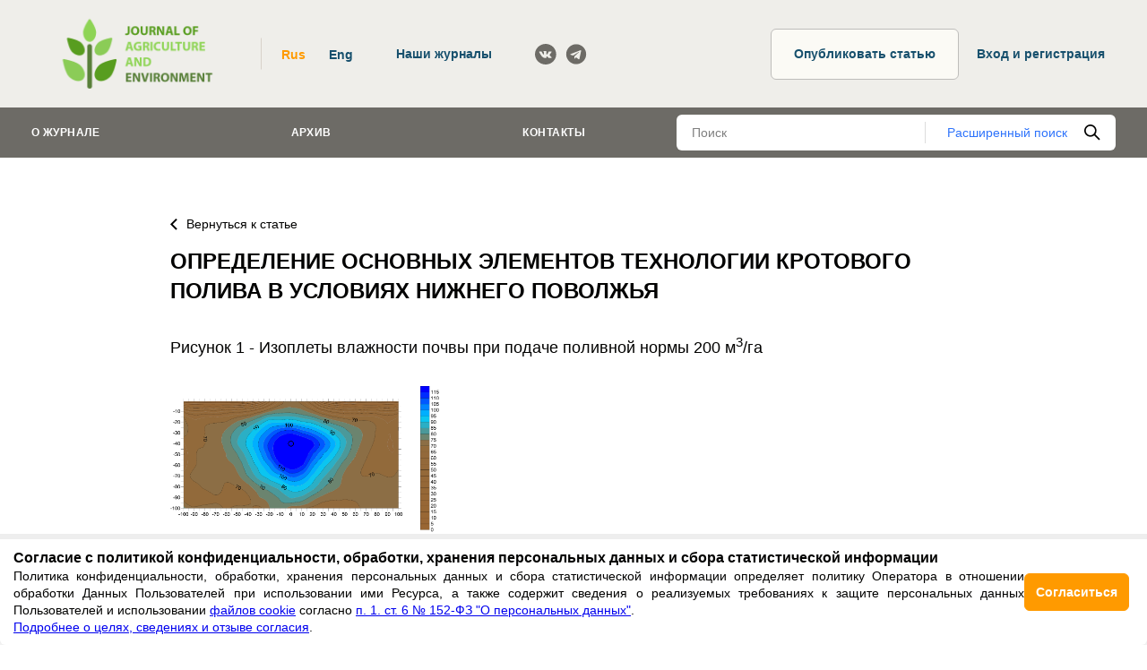

--- FILE ---
content_type: text/html; charset=utf-8
request_url: https://jae.cifra.science/archive/11-39-2023-november/10.23649/JAE.2023.39.4/figure/6980
body_size: 174891
content:
<!DOCTYPE html><html lang="ru"><head><script>
(function(w,d,s,l,i) {
  w[l]=w[l]||[];w[l].push({'gtm.start': new Date().getTime(),event:'gtm.js'});
  var f=d.getElementsByTagName(s)[0],j=d.createElement(s),dl=l!='dataLayer'?'&l='+l:'';
  j.async=true;j.src='https://www.googletagmanager.com/gtm.js?id='+i+dl;
  f.parentNode.insertBefore(j,f);
})(window,document,'script','dataLayer','GTM-P7MW9PK');
</script><link data-react-helmet="true" rel="icon" href="https://jae.cifra.science/media/images/favicon/favicon_en_US.png"/><meta data-react-helmet="true" name="viewport" content="width=device-width, initial-scale=1, minimum-scale=1, maximum-scale=1, user-scalable=no, minimal-ui"/><meta data-react-helmet="true" name="description" content="% НВ"/><title data-react-helmet="true">Изоплеты влажности почвы при подаче поливной нормы 200 м3/га | Journal of Agriculture and Environment</title><meta charSet="utf-8" class="next-head"/><meta name="viewport" content="width=device-width,minimum-scale=1,initial-scale=1" class="next-head"/><link rel="preload" href="/_next/static/4THNWaIEGh-C6WyS8rAO2/pages/doi-page.js" as="script"/><link rel="preload" href="/_next/static/4THNWaIEGh-C6WyS8rAO2/pages/_app.js" as="script"/><link rel="preload" href="/_next/static/runtime/webpack-b2e667cf83d8c69ee3b3.js" as="script"/><link rel="preload" href="/_next/static/chunks/commons.7f66aa4da83755fcb1e0.js" as="script"/><link rel="preload" href="/_next/static/chunks/styles.e7416aaa9f75601f1211.js" as="script"/><link rel="preload" href="/_next/static/runtime/main-643e910cd4d277497595.js" as="script"/><link rel="stylesheet" href="/_next/static/css/commons.762f6876.chunk.css"/><link rel="stylesheet" href="/_next/static/css/styles.1ab911a4.chunk.css"/></head><body><div id="__next"><div class="page"><header class="header"><div class="header__holder"><div class="logo header__logo"><a class="logo__link" href="/"><img src="https://jae.cifra.science/media/images/logo/homepageImage_en_US.png" class="logo__image"/></a></div><div class="header__items"><div class="header-tools"><div class="header-tools__switcher"><div class="language-switcher"><div class="language-switcher__item"><button type="button" class="button button_no-padding button_transparent button_orange-text" data-value="ru">Rus</button></div><div class="language-switcher__item"><button type="button" class="button button_no-padding button_transparent" data-value="en">Eng</button></div></div></div><div class="header-tools__journals"><a href="https://cifra.science/ru/journals?utm_source=JAE&amp;utm_medium=affiliates&amp;utm_campaign=journals" target="_blank" class="button header-tools__journals-button">Наши журналы<!-- --> </a></div><div class="header-tools__socials"><ul class="socials"><li class="socials__item"><a class="socials__link" href="https://vk.com/cifra.science" target="_blank" rel="noopener noreferrer"><svg class="socials__icon"><use xlink:href="#vk"></use></svg></a></li><li class="socials__item"><a class="socials__link" href="https://t.me/rjournal" target="_blank" rel="noopener noreferrer"><svg class="socials__icon"><use xlink:href="#telegram"></use></svg></a></li></ul></div></div><div class="user-panel"><a class="button user-panel__publish-button" href="/publish">Опубликовать статью<!-- --> </a><a href="https://system.cifra.science/authorize/login" class="profile-button__registry button">Вход и регистрация</a></div></div></div></header><div class="nav"><div class="nav__container"><div class="nav__holder"><nav class="nav-menu"><ul class="nav-menu__list"><li class="nav-menu__item"><a class="nav-menu__link" data-index="0">О журнале</a></li><li class="nav-menu__item"><a class="nav-menu__link" href="/archive">Архив</a></li><li class="nav-menu__item"><a class="nav-menu__link" href="/contacts">Контакты</a></li></ul></nav><form><div class="nav-search"><div class="nav-search__holder"><input type="text" name="q.search_query" value="" class="nav-search__input" placeholder="Поиск"/><a class="nav-search__detail-button" href="/search">Расширенный поиск</a><button type="submit" class="nav-search__submit-button"><svg class="nav-search__icon"><use xlink:href="#search"></use></svg></button></div></div></form></div></div></div><main class="page__main"><div class="loader-wrapper"><div class="loader-wrapper__holder"><div class="page__holder"><div class="page__container"><div class="page__center"><div class="doi"><a class="doi__link" href="/archive/11-39-2023-november/10.23649/JAE.2023.39.4"><svg class="doi__icon"><use xlink:href="#arrow"></use></svg>Вернуться к статье</a><h2 class="doi__article-title">ОПРЕДЕЛЕНИЕ ОСНОВНЫХ ЭЛЕМЕНТОВ ТЕХНОЛОГИИ КРОТОВОГО ПОЛИВА В УСЛОВИЯХ НИЖНЕГО ПОВОЛЖЬЯ</h2><div class="doi__content"><div class="doi-image"><div class="doi-image__title doi-image__title_main"><div><p style="text-align:justify">Рисунок 1 - <!-- -->Изоплеты влажности почвы при подаче поливной нормы 200 м<span class="sup-mark">3</span>/га</p></div></div><div class="doi-image__box"><img class="doi-image__image" src="/media/images/2023-09-18/1f1ad574-3e0a-437b-9633-594964c1e2a2.png" alt="Изоплеты влажности почвы при подаче поливной нормы 200 м3/га"/></div><div class="doi-image__additional"><div><p style="text-align:justify">% НВ</p></div></div></div></div><div class="doi__content"><a href="https://doi.org/10.23649/JAE.2023.39.4.5" target="_blank" rel="noopener noreferrer" class="doi__link">DOI: <!-- -->10.23649/JAE.2023.39.4.5</a></div></div></div></div></div></div></div></main><footer class="footer"><div class="footer__holder"><div class="footer__list"><div class="footer__info"><div class="footer__logo"><div class="logo logo_footer"><a class="logo__link" href="/"><img src="https://jae.cifra.science/media/images/logo/homepageImage_en_US.png" class="logo__image"/></a></div></div><div class="footer__contacts"><div class="footer__address"><a class="footer__link footer__mail" href="mailto:editors@jae.cifra.science"><svg class="footer__mail-icon"><use xlink:href="#mail"></use></svg>editors@jae.cifra.science</a><div class="footer__text">620066, Свердловская обл., г. Екатеринбург, ул. Академическая, д. 11А, офис 1.</div></div><a class="button footer__button" href="/contacts#feedback-form">Обратная связь<!-- --> </a></div></div><div class="footer__copyright"><div class="footer__support"><div class="footer__text">Поддержка сайта<!-- -->: </div><a href="mailto:editors@jae.cifra.science" class="footer__link">editors@jae.cifra.science</a></div><div class="footer__copyright-item"><div class="footer__number">ISSN 2564-890X (ONLINE), <!-- --> <!-- -->DOI: <!-- -->10.60797/JAE.2564-890X, ЭЛ № ФС 77-72780</div><div class="footer__year">16+</div></div></div></div></div></footer></div><div><!-- Google Tag Manager (noscript) -->
<noscript><iframe src="https://www.googletagmanager.com/ns.html?id=GTM-P7MW9PK"
height="0" width="0" style="display:none;visibility:hidden"></iframe></noscript>
<!-- End Google Tag Manager (noscript) -->


<!-- Yandex.Metrika counter -->
<script type="text/javascript" >
   (function(m,e,t,r,i,k,a){m[i]=m[i]||function(){(m[i].a=m[i].a||[]).push(arguments)};
   m[i].l=1*new Date();
   for (var j = 0; j < document.scripts.length; j++) {if (document.scripts[j].src === r) { return; }}
   k=e.createElement(t),a=e.getElementsByTagName(t)[0],k.async=1,k.src=r,a.parentNode.insertBefore(k,a)})
   (window, document, "script", "https://mc.yandex.ru/metrika/tag.js", "ym");

   ym(43262579, "init", {
        clickmap:true,
        trackLinks:true,
        accurateTrackBounce:true,
        webvisor:true
   });
</script>
<noscript><div><img src="https://mc.yandex.ru/watch/43262579" style="position:absolute; left:-9999px;" alt="" /></div></noscript>
<!-- /Yandex.Metrika counter -->
<!-- Google tag (gtag.js) -->
<script async src="https://www.googletagmanager.com/gtag/js?id=G-GTFYGPT1D7"></script>
<script>
  window.dataLayer = window.dataLayer || [];
  function gtag(){dataLayer.push(arguments);}
  gtag('js', new Date());

  gtag('config', 'G-GTFYGPT1D7');
</script></div></div><script id="__NEXT_DATA__" type="application/json">{"dataManager":"[]","props":{"isServer":true,"initialState":{"languages":{"isPending":false,"isFulfilled":true,"isRejected":false,"data":{"1":{"id":1,"name":"Русский","is_cyrillic":true,"is_primary":true,"english_name":"Russian","twochar_code":"ru","threechar_code":"rus"},"2":{"id":2,"name":"Английский","is_cyrillic":false,"is_primary":false,"english_name":"English","twochar_code":"en","threechar_code":"eng"}},"ids":[2,1],"codes":["en","ru"],"fallbacks":{"en":["ru"],"ru":["en"]},"dataByCode":{"en":{"id":2,"name":"Английский","is_cyrillic":false,"is_primary":false,"english_name":"English","twochar_code":"en","threechar_code":"eng"},"ru":{"id":1,"name":"Русский","is_cyrillic":true,"is_primary":true,"english_name":"Russian","twochar_code":"ru","threechar_code":"rus"}},"current":"ru"},"sites":{"isPending":false,"isFulfilled":true,"isRejected":false,"data":{"1":{"id":1,"indexing_images":[{"file":"https://research-journal.org/media/images/site-indexing/logo_info.png","title":"RADS","show_on_sites_selecting":false},{"file":"https://research-journal.org/media/images/site-indexing/logo_openaire-1.png","title":"OpenAIRE","show_on_sites_selecting":false},{"file":"https://research-journal.org/media/images/site-indexing/vak21.jpeg","title":"ВАК","show_on_sites_selecting":true},{"file":"https://research-journal.org/media/images/site-indexing/adp_cert_2026.png","title":"AGRIS","show_on_sites_selecting":true},{"file":"https://research-journal.org/media/images/site-indexing/BASE_search_engine_logo.svg-copy.png","title":"BASE","show_on_sites_selecting":false},{"file":"https://research-journal.org/media/images/site-indexing/elibrary_wide.gif","title":"eLIBRARY.ru","show_on_sites_selecting":true},{"file":"https://research-journal.org/media/images/site-indexing/GeoRef.png","title":"GeoRef","show_on_sites_selecting":true},{"file":"https://research-journal.org/media/images/site-indexing/heallinl.png","title":"HEALlink","show_on_sites_selecting":false},{"file":"https://research-journal.org/media/images/site-indexing/logo_wcmasthead_en.png","title":"WorldCat","show_on_sites_selecting":false},{"file":"https://research-journal.org/media/images/site-indexing/logomn1.jpeg","title":"Math-Net","show_on_sites_selecting":true},{"file":"https://research-journal.org/media/images/site-indexing/road-issn_0.png","title":"ROAD","show_on_sites_selecting":false},{"file":"https://research-journal.org/media/images/site-indexing/google_scholar_fVRmQSv.png","title":"Google Scholar","show_on_sites_selecting":true}],"hostname":"research-journal.org","features":["site:person_legal_name_initials","payment:yookassa","payment:stripe","site:publisher_site","field:elibrary","site:chatbot"],"archive_articles_count":14870,"logo":"https://research-journal.org/media/images/logo/d52e0eee-d4aa-4537-a8af-405ce0f2650a.png","mobile_logo":"https://research-journal.org/media/images/logo/fav.png","fav_icon":"https://research-journal.org/media/images/favicon/fav_Pyt5Kgk.png","privacy_policy_ru":null,"privacy_policy_en":null,"privacy_policy_es":null,"translations":{"ru":{"name":"Международный научно-исследовательский журнал","publishing_house":"ООО Цифра","description":"МНИЖ —  рецензируемое научное издание, которое предоставляет возможность опубликовать свои научные достижения аспирантам, преподавателям вузов, студентам, лицам, имеющим ученую степень, общественным деятелям, деятелям культуры и образования, политикам, экономистам России, стран СНГ и дальнего зарубежья.","editorial_address":"620066, Свердловская обл., г. Екатеринбург, ул. Академическая, д. 11А, офис 1.","anonymous_reviewer":"Сообщество рецензентов Международного научно-исследовательского журнала","archive_rubric_name":"Cтатьи за период Январь 2012 — Июль 2022","meta_title":"Опубликовать статью ВАК, elibrary (НЭБ)","meta_description":"Публикация научных статей ВАК, elibrary (НЭБ) аспирантов, соискателей, кандидатов и докторов наук в международном научно-исследовательском журнале","meta_keywords":"Опубликовать научную статью ВАК, elibrary (НЭБ) научные статьи публикации в журнале публикации аспирантам кандидатам и докторам наук","indexing_title":null},"en":{"name":"International Research Journal","publishing_house":"Cifra LLC","description":"IRJ is a peer-reviewed scientific journal that provides an opportunity to publish their scientific achievements to graduate students, academic staff, students, people with an academic degree and other interested parties.","editorial_address":"620066, Sverdlovsk region, Yekaterinburg, st. Akademicheskaya, 11A, office 1","anonymous_reviewer":"Community of Reviewers of the International Research Journal","archive_rubric_name":"Articles for the period January 2012 — July 2022","meta_title":"Submit a scientific paper, academic publishing in International Research Journal (Meždunarodnyj naučno-issledovatel’skij žurnal)","meta_description":"International Research Journal (Meždunarodnyj naučno-issledovatel’skij žurnal) is an open access scientific journal that has audience from more then 17 countries (Russia, CIS, EU, USA). The materials published in the journal are listed on the top positions by the major search engine systems. The site of our journal is visited by more then 1000 people daily. Thus, we make your publication available to a great number of researchers worldwide. According to Unifactor, the impact-factor of International Research Journal (Meždunarodnyj naučno-issledovatel’skij žurnal) is 0.94. Russian Science Citation Index impact-factor is 0,106.. Our journal invites you to submit a research paper. We welcome submissions from all fields of science and from any source. We are committed to the prompt evaluation and publication of submitted papers.","meta_keywords":"submit a scientific paper, publish a scientific article, scientific articles, publish in the journal, publication for graduate students, phd and doctors, foreign publication","indexing_title":null}},"lat":null,"lng":null,"is_active":true,"is_printed":true,"output_frequency":"Выходит 12 раз в год.","founder":"ООО Цифра","chief_editor":"Меньшаков Андрей Игоревич – кандидат технических наук (editors[at]research-journal.org)","editorial_email":"editors@research-journal.org","editorial_registrant_name":"Cifra LLC","editorial_depositor_name":"Cifra LLC","title_page_text":"Журнал  имеет  свободный  доступ,  это  означает,  что  статьи  можно  читать,  загружать,  копировать, распространять,  печатать  и ссылаться  на  их  полные  тексты  с  указанием  авторства  без  каких-либо ограничений.  Тип  лицензии  CC  поддерживаемый  журналом:  Attribution  4.0  International  (CC  BY  4.0). Актуальная  информация  об  индексации  журнала  в  библиографических  базах  данных  https://research-journal.org/indexing/.Номер свидетельства о регистрации в Федеральной Службе по надзору в сфере связи, информационных технологий и массовых коммуникаций:ПИ No ФС 77 –51217.","printing_house":"ООО \"Компания ПОЛИГРАФИСТ\",623701, г. Березовский, ул. Театральная, дом No 1, оф. 88.","min_article_uniqueness":60,"min_annotation_volume":700,"min_sources_research_article":10,"min_sources_overview":10,"min_sources_disease_history":10,"min_sources_book_review":10,"min_sources_errata":0,"min_sources_article_with_data":10,"min_sources_letter_to_editor":0,"min_sources_monograph":0,"min_sources_review":0,"min_sources_short_circulation":0,"min_signs_research_article":7000,"max_signs_research_article":43000,"min_signs_overview":6000,"max_signs_overview":43500,"min_signs_disease_history":7000,"max_signs_disease_history":43000,"min_signs_book_review":6000,"max_signs_book_review":43000,"min_signs_errata":5000,"max_signs_errata":43000,"min_signs_article_with_data":7000,"max_signs_article_with_data":43000,"min_signs_letter_to_editor":5000,"max_signs_letter_to_editor":43000,"min_signs_monograph":7000,"max_signs_monograph":60000,"min_signs_review":4500,"max_signs_review":30000,"min_signs_short_circulation":4500,"max_signs_short_circulation":30000,"bonus_for_reviewer":2000,"cost_of_symbol":"0.67","cost_of_graphic_element":50,"cost_of_editing_lit_list":0,"cost_of_editing_article_k":0,"discount_of_reviewer":50,"discount_preferential":20,"discount_of_regular_author":10,"reviewer_notification_days":2,"remind_invite_reviewer_notification_days":2,"author_notification_days":2,"journal_delivery_time":30,"identifier":"10.60797","crossref_prefix":"10.62993","name_for_doi":"IRJ","pmc_name":"Meždunarodnyj naučno-issledovatel’skij žurnal","evidence":"ЭЛ № ФС 77 - 80772","link_color":"#FF0000","background_color":"#FF0000","eissn":"2227-6017","issn":"2303-9868","rinc_id":"33153","active_rubric_level":1,"issue_years":"[2026, 2025, 2024, 2023, 2022, 2021, 2020, 2019, 2018, 2017, 2016, 2015, 2014, 2013, 2012]","next_issue_publication_date":"2026-02-17","publication_frequency":1,"mail_form_script":null,"mail_news_list_id":"50","mail_issues_list_id":"51","fb_link":null,"vk_link":"https://vk.com/public43173774","twitter_link":null,"telegram_link":"https://t.me/rjournal","seo_scripts":"\u003c!-- Google Tag Manager (noscript) --\u003e\r\n\u003cnoscript\u003e\u003ciframe src=\"https://www.googletagmanager.com/ns.html?id=GTM-P7MW9PK\"\r\nheight=\"0\" width=\"0\" style=\"display:none;visibility:hidden\"\u003e\u003c/iframe\u003e\u003c/noscript\u003e\r\n\u003c!-- End Google Tag Manager (noscript) --\u003e","primary_language":1,"city":null,"rubrics":[528,66,67,70,72,73,74,75,69,77,78,80,529,530,531,532,533,534,535,87,88,89,90,91,92,93,94,95,96,97,98,99,101,100,102,104,105,103,49,107,108,109,110,536,111,112,113,115,116,117,118,119,120,123,121,50,125,126,127,128,150,130,141,133,135,136,137,138,140,139,142,144,145,146,147,148,129,153,154,155,65,491,492,494,499,496,497,498,521,500,501,502,539,514,515,516,517,518,538,524,525,526,522,51,293,294,295,296,297,298,299,300,301,303,304,305,306,307,594,540,541,318,319,542,322,205,206,208,543,211,544,213,214,215,218,219,220,221,222,223,229,225,226,227,232,546,547,196,200,199,548,202,235,549,550,551,552,553,201,157,323,158,159,160,161,162,163,164,554,173,555,182,183,184,185,188,191,192,193,194,166,556,251,243,244,245,246,247,249,252,253,254,255,256,257,258,259,260,270,557,315,558,559,560,561,562,563,564,565,566,567,568,569,570,595,596,597,598,599,600,601,602,603,604,605,59,406,573,574,409,407,413,418,420,421,423,424,425,426,429,430,432,575,412,410,408,411,414,415,416,435,576,422,428,427,431,434,436,577,455,437,438,439,578,441,579,580,581,444,445,446,447,448,449,450,452,454,582,456,457,458,459,52,324,325,329,328,583,326,584,332,585,586,587,588,589,348,343,590,591,592,593,266,606,607,608,609,610,611,612,54,356,360,613,358,361,614,61,467,468,469,473,471,470,475,474,472,62,477,478,615,479,480,481,482,63,483,484,485,486,53,349,350,351,352,353,354,355,616,55,362,363,364,365,366,367,368,369,370,58,400,401,402,403,404,617,405,56,372,374,375,376,379,388,384,618,377,64,489,490,619,620,621,622,623,624,625,626,627,628]},"3":{"id":3,"indexing_images":[{"file":"https://rulb.org/media/images/site-indexing/elibrary_wide_FlPZz3M.gif","title":"eLIBRARY.RU","show_on_sites_selecting":true},{"file":"https://rulb.org/media/images/site-indexing/base.png","title":"BASE","show_on_sites_selecting":false},{"file":"https://rulb.org/media/images/site-indexing/google_scholar.png","title":"Google Scholar","show_on_sites_selecting":true},{"file":"https://rulb.org/media/images/site-indexing/hebrew_university_new_logo_vectorsvg.png","title":"University of Jerusalem","show_on_sites_selecting":false},{"file":"https://rulb.org/media/images/site-indexing/informregistr_logo.png","title":"Информрегистр","show_on_sites_selecting":false},{"file":"https://rulb.org/media/images/site-indexing/logo_info.png.crdownload","title":"","show_on_sites_selecting":false},{"file":"https://rulb.org/media/images/site-indexing/logo_sobiadpng.crdownload","title":"","show_on_sites_selecting":false},{"file":"https://rulb.org/media/images/site-indexing/mitlibrries.png","title":"MIT Libraries","show_on_sites_selecting":false},{"file":"https://rulb.org/media/images/site-indexing/openaire.png","title":"OpenAIRE","show_on_sites_selecting":false},{"file":"https://rulb.org/media/images/site-indexing/researchgate_logo.png","title":"ResearchGate","show_on_sites_selecting":false},{"file":"https://rulb.org/media/images/site-indexing/unreno.png","title":"University of Nevada","show_on_sites_selecting":false},{"file":"https://rulb.org/media/images/site-indexing/uwsp.png","title":"University of Wisconsin","show_on_sites_selecting":false},{"file":"https://rulb.org/media/images/site-indexing/vak21_1.jpeg","title":"ВАК","show_on_sites_selecting":true},{"file":"https://rulb.org/media/images/site-indexing/wcat.png","title":"WorldCat","show_on_sites_selecting":false}],"hostname":"rulb.org","features":["site:person_legal_name_initials","payment:yookassa","payment:stripe","site:publisher_site","field:elibrary"],"archive_articles_count":698,"logo":"https://rulb.org/media/images/logo/logo_site_med.png","mobile_logo":"https://rulb.org/media/images/logo/logo-mob.png","fav_icon":"https://rulb.org/media/images/favicon/favicon.ico","privacy_policy_ru":null,"privacy_policy_en":null,"privacy_policy_es":null,"translations":{"ru":{"name":"Russian Linguistic Bulletin","publishing_house":"ООО Цифра","description":"Russian Linguistic Bulletin рецензируемое научное издание, посвященное вопросам лингвистики и преподаванию языка, которое предоставляет возможность опубликовать свои научные достижения аспирантам, преподавателям вузов, лицам, имеющим ученую степень, общественным деятелям, деятелям культуры и образования, политикам из стран СНГ и дальнего зарубежья.","editorial_address":"620066, Свердловская обл., г. Екатеринбург, ул. Академическая, д. 11А, офис 1.","anonymous_reviewer":"Сообщество рецензентов Международного научно-исследовательского журнала","archive_rubric_name":"Cтатьи за период январь 2015 - май 2022","meta_title":"Russian Linguistic Bulletin публикация статей по лингвистике РИНЦ, ВАК","meta_description":"Russian Linguistic Bulletin рецензируемое научное издание, посвященное вопросам лингвистики и преподаванию языка, которое предоставляет возможность опубликовать свои научные достижения аспирантам, преподавателям вузов, лицам, имеющим ученую степень, общественным деятелям, деятелям культуры и образования, политикам из стран СНГ и дальнего зарубежья.","meta_keywords":"Опубликовать научную статью ВАК РИНЦ филология лингвистика языкознание научные статьи публикации в журнале публикации аспирантам кандидатам и докторам наук зарубежная публикация","indexing_title":null},"en":{"name":"Russian Linguistic Bulletin","publishing_house":"Cifra LLC","description":"Russian Linguistic Bulletin is a peer-reviewed academic journal dedicated to the problems of linguistics, language studies, education and literature. Our journal provides an opportunity to publish scientific achievements to graduate students, academic staff, people with an academic degree and other interested parties.","editorial_address":"620066, Sverdlovsk region, Ekaterinburg, Akademicheskaya str. 11A, office 1.","anonymous_reviewer":"Community of Reviewers of the International Research Journal","archive_rubric_name":"Articles for the period January 2015 - May 2022","meta_title":"Russian Linguistic Bulletin","meta_description":"Russian Linguistic Bulletin is a peer-reviewed academic journal dedicated to the problems of linguistics, language studies, education and literature. Our journal provides an opportunity to publish scientific achievements to graduate students, university professors, persons with an academic degree and other interested parties.","meta_keywords":"Russian Linguistic Bulletin publication of articles on linguistics RSCI, HAC","indexing_title":null}},"lat":null,"lng":null,"is_active":true,"is_printed":false,"output_frequency":"Выходит 12 раз в год.","founder":"ООО Цифра","chief_editor":"Смирнова Наталья Леонидовна","editorial_email":"editors@rulb.org","editorial_registrant_name":"Cifra LLC","editorial_depositor_name":"Cifra LLC","title_page_text":"Журнал  имеет  свободный  доступ,  это  означает,  что  статьи  можно  читать,  загружать,  копировать, распространять,  печатать  и ссылаться  на  их  полные  тексты  с  указанием  авторства  без  каких-либо ограничений.  Тип  лицензии  CC  поддерживаемый  журналом:  Attribution  4.0  International  (CC  BY  4.0). Актуальная  информация  об  индексации  журнала  в  библиографических  базах  данных http://rulb.org/ru/indexing/. Номер свидетельства о регистрации в Федеральной Службе по надзору в сфере связи, информационных технологий и массовых коммуникаций: ЭЛ № ФС 77 — 73011.","printing_house":"ООО \"Компания ПОЛИГРАФИСТ\",623701, г. Березовский, ул. Театральная, дом No 1, оф. 88.","min_article_uniqueness":60,"min_annotation_volume":700,"min_sources_research_article":10,"min_sources_overview":10,"min_sources_disease_history":0,"min_sources_book_review":0,"min_sources_errata":0,"min_sources_article_with_data":0,"min_sources_letter_to_editor":0,"min_sources_monograph":0,"min_sources_review":0,"min_sources_short_circulation":0,"min_signs_research_article":7000,"max_signs_research_article":43000,"min_signs_overview":6000,"max_signs_overview":43000,"min_signs_disease_history":7000,"max_signs_disease_history":43000,"min_signs_book_review":6000,"max_signs_book_review":43000,"min_signs_errata":5000,"max_signs_errata":43000,"min_signs_article_with_data":7000,"max_signs_article_with_data":43000,"min_signs_letter_to_editor":5000,"max_signs_letter_to_editor":43000,"min_signs_monograph":7000,"max_signs_monograph":43000,"min_signs_review":4500,"max_signs_review":30000,"min_signs_short_circulation":4500,"max_signs_short_circulation":30000,"bonus_for_reviewer":2000,"cost_of_symbol":"0.67","cost_of_graphic_element":50,"cost_of_editing_lit_list":0,"cost_of_editing_article_k":0,"discount_of_reviewer":0,"discount_preferential":20,"discount_of_regular_author":10,"reviewer_notification_days":2,"remind_invite_reviewer_notification_days":2,"author_notification_days":2,"journal_delivery_time":30,"identifier":"10.60797","crossref_prefix":"10.62993","name_for_doi":"RULB","pmc_name":"111","evidence":"ЭЛ № ФС 77 — 73011","link_color":"#FF0000","background_color":"#FF0000","eissn":"2411-2968","issn":"2313-0288","rinc_id":"50831","active_rubric_level":2,"issue_years":"[2026, 2025, 2024, 2023, 2022, 2021, 2020, 2019, 2018, 2017, 2016, 2015]","next_issue_publication_date":"2026-02-09","publication_frequency":1,"mail_form_script":null,"mail_news_list_id":"66","mail_issues_list_id":"67","fb_link":null,"vk_link":"https://vk.com/rulborg","twitter_link":null,"telegram_link":"https://t.me/rjournal","seo_scripts":"\u003c!-- Google Tag Manager (noscript) --\u003e\r\n\u003cnoscript\u003e\u003ciframe src=\"https://www.googletagmanager.com/ns.html?id=GTM-P7MW9PK\"\r\nheight=\"0\" width=\"0\" style=\"display:none;visibility:hidden\"\u003e\u003c/iframe\u003e\u003c/noscript\u003e\r\n\u003c!-- End Google Tag Manager (noscript) --\u003e\r\n\r\n\u003c!-- Yandex.Metrika counter --\u003e\r\n\u003cscript type=\"text/javascript\" \u003e\r\n   (function(m,e,t,r,i,k,a){m[i]=m[i]||function(){(m[i].a=m[i].a||[]).push(arguments)};\r\n   m[i].l=1*new Date();\r\n   for (var j = 0; j \u003c document.scripts.length; j++) {if (document.scripts[j].src === r) { return; }}\r\n   k=e.createElement(t),a=e.getElementsByTagName(t)[0],k.async=1,k.src=r,a.parentNode.insertBefore(k,a)})\r\n   (window, document, \"script\", \"https://mc.yandex.ru/metrika/tag.js\", \"ym\");\r\n\r\n   ym(29750436, \"init\", {\r\n        clickmap:true,\r\n        trackLinks:true,\r\n        accurateTrackBounce:true,\r\n        webvisor:true\r\n   });\r\n\u003c/script\u003e\r\n\u003cnoscript\u003e\u003cdiv\u003e\u003cimg src=\"https://mc.yandex.ru/watch/29750436\" style=\"position:absolute; left:-9999px;\" alt=\"\" /\u003e\u003c/div\u003e\u003c/noscript\u003e\r\n\u003c!-- /Yandex.Metrika counter --\u003e\r\n\r\n\u003c!-- Google tag (gtag.js) --\u003e\r\n\u003cscript async src=\"https://www.googletagmanager.com/gtag/js?id=G-8MYSN9RFS3\"\u003e\u003c/script\u003e\r\n\u003cscript\u003e\r\n  window.dataLayer = window.dataLayer || [];\r\n  function gtag(){dataLayer.push(arguments);}\r\n  gtag('js', new Date());\r\n\r\n  gtag('config', 'G-8MYSN9RFS3');\r\n\u003c/script\u003e","primary_language":1,"city":null,"rubrics":[606,56,372,374,375,376,379,388,384,618,377]},"5":{"id":5,"indexing_images":[{"file":"https://cifra-economics.ru/media/images/site-indexing/elibrary_bc6Lu0W.gif","title":"РИНЦ","show_on_sites_selecting":true},{"file":"https://cifra-economics.ru/media/images/site-indexing/data_%D1%81ite_P1Vlscu.png","title":"Бесплатный","show_on_sites_selecting":true},{"file":"https://cifra-economics.ru/media/images/site-indexing/base_h2eQpYR.png","title":"BASE","show_on_sites_selecting":false},{"file":"https://cifra-economics.ru/media/images/site-indexing/google_scholar_a6AYykv.png","title":"Google Scholar","show_on_sites_selecting":true},{"file":"https://cifra-economics.ru/media/images/site-indexing/doaj.png","title":"DOAJ","show_on_sites_selecting":true}],"hostname":"cifra-economics.ru","features":["site:person_legal_name_initials","payment:yookassa","payment:stripe","site:publisher_site","field:elibrary"],"archive_articles_count":0,"logo":"https://cifra-economics.ru/media/images/logo/%D0%BB%D0%BE%D0%B3%D0%BE-12.png","mobile_logo":"https://cifra-economics.ru/media/images/logo/logo-mob.png","fav_icon":"https://cifra-economics.ru/media/images/favicon/favicon_xk05fTX.ico","privacy_policy_ru":null,"privacy_policy_en":null,"privacy_policy_es":null,"translations":{"ru":{"name":"Cifra. Экономика","publishing_house":"ООО Цифра","description":"«Cifra. Экономика» — рецензируемое научное издание, посвященное вопросам экономики, которое предоставляет возможность опубликовать свои научные достижения аспирантам, преподавателям вузов, лицам, имеющим ученую степень, общественным деятелям, деятелям культуры и образования, политикам из стран СНГ и дальнего зарубежья. \r\n\r\nМы принимаем статьи по следующим темам:\r\nЭкономическая теория\r\nМатематические и инструментальные методы экономики\r\nФинансы\r\nМировая экономика\r\nМенеджмент","editorial_address":"620066, Свердловская обл., г. Екатеринбург, ул. Академическая, д. 11А, офис 1.","anonymous_reviewer":"Сообщество рецензентов Международного научно-исследовательского журнала","archive_rubric_name":null,"meta_title":"Cifra. Экономика публикация статей по экономике РИНЦ","meta_description":"\"Cifra. Экономика\" — рецензируемое научное издание, посвященное вопросам экономики, которое предоставляет возможность опубликовать свои научные достижения аспирантам, преподавателям вузов, лицам, имеющим ученую степень, общественным деятелям, деятелям культуры и образования, политикам из стран СНГ и дальнего зарубежья.","meta_keywords":"Опубликовать научную статью РИНЦ экономика Экономическая теория Математические и инструментальные методы экономики Финансы Мировая экономика Менеджмент","indexing_title":null},"en":{"name":"Cifra. Economics","publishing_house":"Cifra LLC","description":"\"Cifra. Economics\" is a peer-reviewed academic journal dedicated to the problem of economics. Our journal provides an opportunity to publish their scientific achievements to graduate students, university professors, persons with an academic degree and public figures, from the CIS countries and abroad.\r\n\r\nThe scope of the journal:\r\nEconomic theory\r\nMathematical and instrumental methods of Economics\r\nFinance\r\nWorld economy\r\nManagement","editorial_address":"620066, Sverdlovsk region, Yekaterinburg, st. Akademicheskaya, 11A, office 1","anonymous_reviewer":"Community of Reviewers of the International Research Journal","archive_rubric_name":null,"meta_title":"Cifra. Economics","meta_description":"\"Cifra. Economics\" is a peer-reviewed academic journal dedicated to the problem of economics. Our journal provides an opportunity to publish their scientific achievements to graduate students, university professors, persons with an academic degree and public figures, from the CIS countries and abroad.\r\n\r\nThe scope of the journal:\r\nEconomic theory\r\nMathematical and instrumental methods of Economics\r\nFinance\r\nWorld economy\r\nManagement","meta_keywords":"Cifra. Economics submit articles on economics RSCI, HAC","indexing_title":null}},"lat":null,"lng":null,"is_active":true,"is_printed":false,"output_frequency":"Выходит 4 раза в год.","founder":"ООО Цифра","chief_editor":"Сибирская Елена Викторовна","editorial_email":"editors@economics.cifra.science","editorial_registrant_name":"Cifra LLC","editorial_depositor_name":"Cifra LLC","title_page_text":"","printing_house":null,"min_article_uniqueness":60,"min_annotation_volume":700,"min_sources_research_article":10,"min_sources_overview":10,"min_sources_disease_history":0,"min_sources_book_review":0,"min_sources_errata":0,"min_sources_article_with_data":0,"min_sources_letter_to_editor":0,"min_sources_monograph":0,"min_sources_review":0,"min_sources_short_circulation":0,"min_signs_research_article":7000,"max_signs_research_article":43000,"min_signs_overview":6000,"max_signs_overview":43000,"min_signs_disease_history":7000,"max_signs_disease_history":43000,"min_signs_book_review":6000,"max_signs_book_review":43000,"min_signs_errata":5000,"max_signs_errata":43000,"min_signs_article_with_data":7000,"max_signs_article_with_data":43000,"min_signs_letter_to_editor":5000,"max_signs_letter_to_editor":43000,"min_signs_monograph":7000,"max_signs_monograph":43000,"min_signs_review":4500,"max_signs_review":30000,"min_signs_short_circulation":4500,"max_signs_short_circulation":30000,"bonus_for_reviewer":2000,"cost_of_symbol":"0.00","cost_of_graphic_element":0,"cost_of_editing_lit_list":0,"cost_of_editing_article_k":0,"discount_of_reviewer":0,"discount_preferential":20,"discount_of_regular_author":10,"reviewer_notification_days":null,"remind_invite_reviewer_notification_days":null,"author_notification_days":null,"journal_delivery_time":1,"identifier":"10.60797","crossref_prefix":"10.62993","name_for_doi":"ECNMS","pmc_name":"0","evidence":"ЭЛ № ФС 77 - 84798","link_color":"#FF0000","background_color":"FF0000","eissn":"3034-1612","issn":"","rinc_id":"80819","active_rubric_level":2,"issue_years":"[2025, 2024, 2023]","next_issue_publication_date":"2026-03-12","publication_frequency":3,"mail_form_script":null,"mail_news_list_id":"70","mail_issues_list_id":"69","fb_link":null,"vk_link":"https://vk.com/cifra.science","twitter_link":null,"telegram_link":"https://t.me/rjournal","seo_scripts":"\u003c!-- Google Tag Manager (noscript) --\u003e\r\n\u003cnoscript\u003e\u003ciframe src=\"https://www.googletagmanager.com/ns.html?id=GTM-P7MW9PK\"\r\nheight=\"0\" width=\"0\" style=\"display:none;visibility:hidden\"\u003e\u003c/iframe\u003e\u003c/noscript\u003e\r\n\u003c!-- End Google Tag Manager (noscript) --\u003e\r\n\r\n\u003c!-- Google tag (gtag.js) --\u003e\r\n\u003cscript async src=\"https://www.googletagmanager.com/gtag/js?id=G-94SSP13MC2\"\u003e\u003c/script\u003e\r\n\u003cscript\u003e\r\n  window.dataLayer = window.dataLayer || [];\r\n  function gtag(){dataLayer.push(arguments);}\r\n  gtag('js', new Date());\r\n\r\n  gtag('config', 'G-94SSP13MC2');\r\n\u003c/script\u003e\r\n\u003c!-- Yandex.Metrika counter --\u003e\r\n\u003cscript type=\"text/javascript\" \u003e\r\n   (function(m,e,t,r,i,k,a){m[i]=m[i]||function(){(m[i].a=m[i].a||[]).push(arguments)};\r\n   m[i].l=1*new Date();\r\n   for (var j = 0; j \u003c document.scripts.length; j++) {if (document.scripts[j].src === r) { return; }}\r\n   k=e.createElement(t),a=e.getElementsByTagName(t)[0],k.async=1,k.src=r,a.parentNode.insertBefore(k,a)})\r\n   (window, document, \"script\", \"https://mc.yandex.ru/metrika/tag.js\", \"ym\");\r\n\r\n   ym(92371660, \"init\", {\r\n        clickmap:true,\r\n        trackLinks:true,\r\n        accurateTrackBounce:true,\r\n        webvisor:true\r\n   });\r\n\u003c/script\u003e\r\n\u003cnoscript\u003e\u003cdiv\u003e\u003cimg src=\"https://mc.yandex.ru/watch/92371660\" style=\"position:absolute; left:-9999px;\" alt=\"\" /\u003e\u003c/div\u003e\u003c/noscript\u003e\r\n\u003c!-- /Yandex.Metrika counter --\u003e\r\n\u003c!-- Начало пикселя ВК --\u003e\r\n\u003cscript type=\"text/javascript\"\u003e!function(){var t=document.createElement(\"script\");t.type=\"text/javascript\",t.async=!0,t.src='https://vk.com/js/api/openapi.js?169',t.onload=function(){VK.Retargeting.Init(\"VK-RTRG-1708891-yJw3\"),VK.Retargeting.Hit()},document.head.appendChild(t)}();\u003c/script\u003e\u003cnoscript\u003e\u003cimg src=\"https://vk.com/rtrg?p=VK-RTRG-1708891-yJw3\" style=\"position:fixed; left:-999px;\" alt=\"\"/\u003e\u003c/noscript\u003e\r\n\u003c!-- Top.Mail.Ru counter --\u003e\r\n\u003cscript type=\"text/javascript\"\u003e\r\nvar _tmr = window._tmr || (window._tmr = []);\r\n_tmr.push({id: \"3332808\", type: \"pageView\", start: (new Date()).getTime()});\r\n(function (d, w, id) {\r\n  if (d.getElementById(id)) return;\r\n  var ts = d.createElement(\"script\"); ts.type = \"text/javascript\"; ts.async = true; ts.id = id;\r\n  ts.src = \"https://top-fwz1.mail.ru/js/code.js\";\r\n  var f = function () {var s = d.getElementsByTagName(\"script\")[0]; s.parentNode.insertBefore(ts, s);};\r\n  if (w.opera == \"[object Opera]\") { d.addEventListener(\"DOMContentLoaded\", f, false); } else { f(); }\r\n})(document, window, \"tmr-code\");\r\n\u003c/script\u003e\r\n\u003cnoscript\u003e\u003cdiv\u003e\u003cimg src=\"https://top-fwz1.mail.ru/counter?id=3332808;js=na\" style=\"position:absolute;left:-9999px;\" alt=\"Top.Mail.Ru\" /\u003e\u003c/div\u003e\u003c/noscript\u003e\r\n\u003c!-- /Top.Mail.Ru counter --\u003e\r\n\u003c!-- /Конец пикселя ВК --\u003e","primary_language":1,"city":null,"rubrics":[606,54,356,360,613,358,361,614]},"6":{"id":6,"indexing_images":[{"file":"https://jae.cifra.science/media/images/site-indexing/adp_cert_2025.png","title":"AGRIS","show_on_sites_selecting":true},{"file":"https://jae.cifra.science/media/images/site-indexing/base_mlqIv5l.png","title":"BASE","show_on_sites_selecting":false},{"file":"https://jae.cifra.science/media/images/site-indexing/cas.png","title":"Chemical Abstracts","show_on_sites_selecting":true},{"file":"https://jae.cifra.science/media/images/site-indexing/data_%D1%81ite.png","title":"DataCite","show_on_sites_selecting":false},{"file":"https://jae.cifra.science/media/images/site-indexing/elibrary.gif","title":"РИНЦ","show_on_sites_selecting":true},{"file":"https://jae.cifra.science/media/images/site-indexing/google_scholar_alS8Qy5.png","title":"Google Scholar","show_on_sites_selecting":true},{"file":"https://jae.cifra.science/media/images/site-indexing/rads.png","title":"RADS","show_on_sites_selecting":false},{"file":"https://jae.cifra.science/media/images/site-indexing/vak.jpeg","title":"ВАК","show_on_sites_selecting":true}],"hostname":"jae.cifra.science","features":["site:person_legal_name_initials","payment:yookassa","payment:stripe","site:publisher_site","field:elibrary"],"archive_articles_count":246,"logo":"https://jae.cifra.science/media/images/logo/homepageImage_en_US.png","mobile_logo":"https://jae.cifra.science/media/images/logo/logo_mobile.png","fav_icon":"https://jae.cifra.science/media/images/favicon/favicon_en_US.png","privacy_policy_ru":null,"privacy_policy_en":null,"privacy_policy_es":null,"translations":{"ru":{"name":"Journal of Agriculture and Environment","publishing_house":"ООО Цифра","description":"Journal of Agriculture and Environment (JAE) публикует рецензируемые статьи, оригинальные исследования, критические обзоры или короткие сообщения в области пищевой науки и технологий, питания человека, зоотехники, сельскохозяйственных наук и наук об окружающей среде. Основная цель журнала — способствовать исследованиям и расширять знания, предоставляя ученым, исследователям, студентам, профессионалам и политикам возможность публиковать качественные научные работы.","editorial_address":"620066, Свердловская обл., г. Екатеринбург, ул. Академическая, д. 11А, офис 1.","anonymous_reviewer":"Сообщество рецензентов Международного научно-исследовательского журнала","archive_rubric_name":"Cтатьи за период декабрь 2016 — март 2023","meta_title":"Journal of Agriculture and Environment публикация статей по сельскому хозяйству РИНЦ, ВАК","meta_description":"Journal of Agriculture and Environment (JAE) публикует рецензируемые статьи, оригинальные исследования, критические обзоры или короткие сообщения в области пищевой науки и технологий, питания человека, зоотехники, сельскохозяйственных наук и наук об окружающей среде. Основная цель журнала — способствовать исследованиям и расширять знания, предоставляя ученым, исследователям, студентам, профессионалам и политикам возможность публиковать качественные научные работы.","meta_keywords":"Опубликовать научную статью ВАК РИНЦ сельскохозяйственные науки  агрономия ветеринария агроинженерия научные статьи публикации в журнале публикации аспирантам кандидатам и докторам наук зарубежная публикация","indexing_title":null},"en":{"name":"Journal of Agriculture and Environment","publishing_house":"Cifra LLC","description":"Journal of Agriculture and Environment (JAE), publishes peer-reviewed articles, original research, critical reviews, or short communications in food science and technology, human nutrition, animal science, agricultural science, and environmental science. The core objective of this journal is to promote research and increase knowledge by providing opportunities for scientists, researchers, students, professionals, and policy-makers to publish high-quality science-based works.","editorial_address":"620066, Sverdlovsk region, Yekaterinburg, st. Akademicheskaya, 11A, office 1","anonymous_reviewer":"Community of Reviewers of the International Research Journal","archive_rubric_name":"Articles for the period December 2016 — March 2023","meta_title":"Journal of Agriculture and Environment","meta_description":"Journal of Agriculture and Environment (JAE), publishes peer-reviewed articles, original research, critical reviews, or short communications in food science and technology, human nutrition, animal science, agricultural science, and environmental science. The core objective of this journal is to promote research and increase knowledge by providing opportunities for scientists, researchers, students, professionals, and policy-makers to publish high-quality science-based works.","meta_keywords":"Journal of Agriculture and Environment publication of articles on agricultural sciences agronomy veterinary medicine agroengineering RSCI, HAC","indexing_title":null}},"lat":null,"lng":null,"is_active":true,"is_printed":false,"output_frequency":"Выходит 12 раз в год.","founder":"ООО Цифра","chief_editor":"Понамарёв Владимир Сергеевич","editorial_email":"editors@jae.cifra.science","editorial_registrant_name":"Cifra LLC","editorial_depositor_name":"Cifra LLC","title_page_text":"","printing_house":null,"min_article_uniqueness":60,"min_annotation_volume":700,"min_sources_research_article":10,"min_sources_overview":10,"min_sources_disease_history":0,"min_sources_book_review":0,"min_sources_errata":0,"min_sources_article_with_data":0,"min_sources_letter_to_editor":0,"min_sources_monograph":0,"min_sources_review":0,"min_sources_short_circulation":0,"min_signs_research_article":7000,"max_signs_research_article":43000,"min_signs_overview":6000,"max_signs_overview":43000,"min_signs_disease_history":7000,"max_signs_disease_history":43000,"min_signs_book_review":6000,"max_signs_book_review":43000,"min_signs_errata":5000,"max_signs_errata":43000,"min_signs_article_with_data":7000,"max_signs_article_with_data":43000,"min_signs_letter_to_editor":5000,"max_signs_letter_to_editor":43000,"min_signs_monograph":7000,"max_signs_monograph":43000,"min_signs_review":4500,"max_signs_review":30000,"min_signs_short_circulation":4500,"max_signs_short_circulation":30000,"bonus_for_reviewer":2000,"cost_of_symbol":"0.67","cost_of_graphic_element":50,"cost_of_editing_lit_list":0,"cost_of_editing_article_k":0,"discount_of_reviewer":0,"discount_preferential":20,"discount_of_regular_author":10,"reviewer_notification_days":null,"remind_invite_reviewer_notification_days":null,"author_notification_days":null,"journal_delivery_time":1,"identifier":"10.60797","crossref_prefix":"10.62993","name_for_doi":"JAE","pmc_name":"0","evidence":"ЭЛ № ФС 77-72780","link_color":"#FF0000","background_color":"FF0000","eissn":"2564-890X","issn":"","rinc_id":"64188","active_rubric_level":2,"issue_years":"[2025, 2024, 2023, 2022, 2021, 2020, 2019, 2018, 2017, 2016]","next_issue_publication_date":"2026-01-27","publication_frequency":1,"mail_form_script":null,"mail_news_list_id":"72","mail_issues_list_id":"73","fb_link":null,"vk_link":"https://vk.com/cifra.science","twitter_link":null,"telegram_link":"https://t.me/rjournal","seo_scripts":"\u003c!-- Google Tag Manager (noscript) --\u003e\r\n\u003cnoscript\u003e\u003ciframe src=\"https://www.googletagmanager.com/ns.html?id=GTM-P7MW9PK\"\r\nheight=\"0\" width=\"0\" style=\"display:none;visibility:hidden\"\u003e\u003c/iframe\u003e\u003c/noscript\u003e\r\n\u003c!-- End Google Tag Manager (noscript) --\u003e\r\n\r\n\r\n\u003c!-- Yandex.Metrika counter --\u003e\r\n\u003cscript type=\"text/javascript\" \u003e\r\n   (function(m,e,t,r,i,k,a){m[i]=m[i]||function(){(m[i].a=m[i].a||[]).push(arguments)};\r\n   m[i].l=1*new Date();\r\n   for (var j = 0; j \u003c document.scripts.length; j++) {if (document.scripts[j].src === r) { return; }}\r\n   k=e.createElement(t),a=e.getElementsByTagName(t)[0],k.async=1,k.src=r,a.parentNode.insertBefore(k,a)})\r\n   (window, document, \"script\", \"https://mc.yandex.ru/metrika/tag.js\", \"ym\");\r\n\r\n   ym(43262579, \"init\", {\r\n        clickmap:true,\r\n        trackLinks:true,\r\n        accurateTrackBounce:true,\r\n        webvisor:true\r\n   });\r\n\u003c/script\u003e\r\n\u003cnoscript\u003e\u003cdiv\u003e\u003cimg src=\"https://mc.yandex.ru/watch/43262579\" style=\"position:absolute; left:-9999px;\" alt=\"\" /\u003e\u003c/div\u003e\u003c/noscript\u003e\r\n\u003c!-- /Yandex.Metrika counter --\u003e\r\n\u003c!-- Google tag (gtag.js) --\u003e\r\n\u003cscript async src=\"https://www.googletagmanager.com/gtag/js?id=G-GTFYGPT1D7\"\u003e\u003c/script\u003e\r\n\u003cscript\u003e\r\n  window.dataLayer = window.dataLayer || [];\r\n  function gtag(){dataLayer.push(arguments);}\r\n  gtag('js', new Date());\r\n\r\n  gtag('config', 'G-GTFYGPT1D7');\r\n\u003c/script\u003e","primary_language":1,"city":null,"rubrics":[50,142,516,538,52,324,325,329,328,583,326,584,332,585,586,587,588,589,348,343,590,591,592,593,266,54,613]},"7":{"id":7,"indexing_images":[{"file":"https://modern-construction.ru/media/images/site-indexing/elibrary_wide_FlPZz3M_aOSbmL9.gif","title":"РИНЦ","show_on_sites_selecting":true},{"file":"https://modern-construction.ru/media/images/site-indexing/google_scholar_HJZEmYQ.png","title":"Google Scholar","show_on_sites_selecting":true},{"file":"https://modern-construction.ru/media/images/site-indexing/base_mpnBA4M.png","title":"BASE","show_on_sites_selecting":false},{"file":"https://modern-construction.ru/media/images/site-indexing/wcat_ZlnXGgn.png","title":"WorldCat","show_on_sites_selecting":false},{"file":"https://modern-construction.ru/media/images/site-indexing/openaire_Kf3VxRF.png","title":"OpenAIRE","show_on_sites_selecting":false},{"file":"https://modern-construction.ru/media/images/site-indexing/vak21.jpeg","title":"ВАК","show_on_sites_selecting":true}],"hostname":"modern-construction.ru","features":["site:person_legal_name_initials","payment:yookassa","payment:stripe","site:publisher_site","field:elibrary"],"archive_articles_count":174,"logo":"https://modern-construction.ru/media/images/logo/logo_web_horizontal_ru_RU.png","mobile_logo":"https://modern-construction.ru/media/images/logo/logomob_j4PHrWL.png","fav_icon":"https://modern-construction.ru/media/images/favicon/journalThumbnail_ru_RU.png","privacy_policy_ru":null,"privacy_policy_en":null,"privacy_policy_es":null,"translations":{"ru":{"name":"Современное строительство и архитектура","publishing_house":"ООО Цифра","description":"«Современное строительство и архитектура» — рецензируемое научное издание, посвященное вопросам строительства, архитектуры и дизайна, которое предоставляет возможность опубликовать свои научные достижения аспирантам, преподавателям вузов, лицам, имеющим ученую степень, общественным деятелям, деятелям культуры и образования, политикам из стран СНГ и дальнего зарубежья.","editorial_address":"620066, Свердловская обл., г. Екатеринбург, ул. Академическая, д. 11А, офис 1.","anonymous_reviewer":"Сообщество рецензентов Международного научно-исследовательского журнала","archive_rubric_name":"Cтатьи за период февраль 2016 — апрель 2023","meta_title":"Современное строительство и архитектура публикация статей по строительству и архитектуре ВАК, РИНЦ","meta_description":"«Современное строительство и архитектура» — рецензируемое научное издание, посвященное вопросам строительства, архитектуры и дизайна, которое предоставляет возможность опубликовать свои научные достижения аспирантам, преподавателям вузов, лицам, имеющим ученую степень, общественным деятелям, деятелям культуры и образования, политикам из стран СНГ и дальнего зарубежья.","meta_keywords":"Опубликовать научную статью ВАК, РИНЦ строительство архитектура дизайн научные статьи публикации в журнале публикации аспирантам кандидатам и докторам наук зарубежная публикация","indexing_title":null},"en":{"name":"Modern Construction and Architecture","publishing_house":"Cifra LLC","description":"Modern construction and architecture is a peer-reviewed academic journal dedicated to the problems of construction, architecture and design. The journal provides an opportunity to publish their scientific achievements to graduate students, university professors, persons with a scientific degree from CIS countries and abroad.","editorial_address":"620066, Sverdlovsk region, Ekaterinburg, Akademicheskaya str. 11A, office 1.","anonymous_reviewer":"Community of Reviewers of the International Research Journal","archive_rubric_name":"Articles for the period February 2016 — April 2023","meta_title":"Modern construction and architecture","meta_description":"Modern construction and architecture is a peer-reviewed academic journal dedicated to the problems of construction, architecture and design. The journal provides an opportunity to publish their scientific achievements to graduate students, university professors, persons with a scientific degree from CIS countries and abroad.","meta_keywords":"Modern construction and architecture publication of articles on the problems of construction, architecture and design RSCI","indexing_title":null}},"lat":null,"lng":null,"is_active":true,"is_printed":false,"output_frequency":"Выходит 12 раз в год.","founder":"ООО Цифра","chief_editor":"Иноземцев Александр Сергеевич","editorial_email":"editors@modern-construction.ru","editorial_registrant_name":"Cifra LLC","editorial_depositor_name":"Cifra LLC","title_page_text":"","printing_house":null,"min_article_uniqueness":60,"min_annotation_volume":700,"min_sources_research_article":10,"min_sources_overview":10,"min_sources_disease_history":0,"min_sources_book_review":0,"min_sources_errata":0,"min_sources_article_with_data":0,"min_sources_letter_to_editor":0,"min_sources_monograph":0,"min_sources_review":0,"min_sources_short_circulation":0,"min_signs_research_article":7000,"max_signs_research_article":43000,"min_signs_overview":6000,"max_signs_overview":43000,"min_signs_disease_history":7000,"max_signs_disease_history":43000,"min_signs_book_review":6000,"max_signs_book_review":43000,"min_signs_errata":5000,"max_signs_errata":43000,"min_signs_article_with_data":7000,"max_signs_article_with_data":43000,"min_signs_letter_to_editor":5000,"max_signs_letter_to_editor":43000,"min_signs_monograph":7000,"max_signs_monograph":43000,"min_signs_review":4500,"max_signs_review":30000,"min_signs_short_circulation":4500,"max_signs_short_circulation":30000,"bonus_for_reviewer":2000,"cost_of_symbol":"0.67","cost_of_graphic_element":50,"cost_of_editing_lit_list":0,"cost_of_editing_article_k":0,"discount_of_reviewer":0,"discount_preferential":20,"discount_of_regular_author":10,"reviewer_notification_days":null,"remind_invite_reviewer_notification_days":null,"author_notification_days":null,"journal_delivery_time":1,"identifier":"10.60797","crossref_prefix":"10.62993","name_for_doi":"mca","pmc_name":"0","evidence":"ЭЛ № ФС 77 - 73010","link_color":"#FF0000","background_color":"FF0000","eissn":"2414-5920","issn":"2411-3581","rinc_id":"54613","active_rubric_level":2,"issue_years":"[2026, 2025, 2024, 2023, 2022, 2021, 2020, 2019, 2018, 2017, 2016]","next_issue_publication_date":"2026-02-20","publication_frequency":1,"mail_form_script":null,"mail_news_list_id":"76","mail_issues_list_id":"75","fb_link":null,"vk_link":"https://vk.com/modern.construction","twitter_link":null,"telegram_link":"https://t.me/rjournal","seo_scripts":"\u003c!-- Google Tag Manager (noscript) --\u003e\r\n\u003cnoscript\u003e\u003ciframe src=\"https://www.googletagmanager.com/ns.html?id=GTM-P7MW9PK\"\r\nheight=\"0\" width=\"0\" style=\"display:none;visibility:hidden\"\u003e\u003c/iframe\u003e\u003c/noscript\u003e\r\n\u003c!-- End Google Tag Manager (noscript) --\u003e\r\n\r\n\u003c!-- Yandex.Metrika counter --\u003e\r\n\u003cscript type=\"text/javascript\" \u003e\r\n   (function(m,e,t,r,i,k,a){m[i]=m[i]||function(){(m[i].a=m[i].a||[]).push(arguments)};\r\n   m[i].l=1*new Date();\r\n   for (var j = 0; j \u003c document.scripts.length; j++) {if (document.scripts[j].src === r) { return; }}\r\n   k=e.createElement(t),a=e.getElementsByTagName(t)[0],k.async=1,k.src=r,a.parentNode.insertBefore(k,a)})\r\n   (window, document, \"script\", \"https://mc.yandex.ru/metrika/tag.js\", \"ym\");\r\n\r\n   ym(43792129, \"init\", {\r\n        clickmap:true,\r\n        trackLinks:true,\r\n        accurateTrackBounce:true,\r\n        webvisor:true\r\n   });\r\n\u003c/script\u003e\r\n\u003cnoscript\u003e\u003cdiv\u003e\u003cimg src=\"https://mc.yandex.ru/watch/43792129\" style=\"position:absolute; left:-9999px;\" alt=\"\" /\u003e\u003c/div\u003e\u003c/noscript\u003e\r\n\u003c!-- /Yandex.Metrika counter --\u003e\r\n\r\n\u003c!-- Google tag (gtag.js) --\u003e\r\n\u003cscript async src=\"https://www.googletagmanager.com/gtag/js?id=G-VXDBKNWHN6\"\u003e\u003c/script\u003e\r\n\u003cscript\u003e\r\n  window.dataLayer = window.dataLayer || [];\r\n  function gtag(){dataLayer.push(arguments);}\r\n  gtag('js', new Date());\r\n\r\n  gtag('config', 'G-VXDBKNWHN6');\r\n\u003c/script\u003e","primary_language":1,"city":null,"rubrics":[51,293,294,295,296,297,298,299,300,301,303,304,305,306,307,594,540,541]},"8":{"id":8,"indexing_images":[{"file":"https://journal-biogen.org/media/images/site-indexing/vak.jpeg","title":"ВАК","show_on_sites_selecting":true},{"file":"https://journal-biogen.org/media/images/site-indexing/cas.png","title":"Chemical Abstracts","show_on_sites_selecting":true},{"file":"https://journal-biogen.org/media/images/site-indexing/doaj.png","title":"DOAJ","show_on_sites_selecting":true},{"file":"https://journal-biogen.org/media/images/site-indexing/google_scholar_HJZEmYQ.png","title":"Google Scholar","show_on_sites_selecting":true},{"file":"https://journal-biogen.org/media/images/site-indexing/elibrary_wide_FlPZz3M_aOSbmL9.gif","title":"РИНЦ","show_on_sites_selecting":true},{"file":"https://journal-biogen.org/media/images/site-indexing/base_mpnBA4M.png","title":"Бесплатный","show_on_sites_selecting":false}],"hostname":"journal-biogen.org","features":["site:person_legal_name_initials","payment:yookassa","payment:stripe","site:publisher_site","field:elibrary"],"archive_articles_count":32,"logo":"https://journal-biogen.org/media/images/logo/homepageImage_en_US_NgGNtyJ.png","mobile_logo":"https://journal-biogen.org/media/images/logo/favicon_en_US.png","fav_icon":"https://journal-biogen.org/media/images/favicon/favicon_en_US_uvwGmJB.png","privacy_policy_ru":null,"privacy_policy_en":null,"privacy_policy_es":null,"translations":{"ru":{"name":"Journal of Bioinformatics and Genomics","publishing_house":"ООО Цифра","description":"Journal of Bioinformatics and Genomics (JBG) — это рецензируемый онлайн-журнал, целью которого является публикация высокоэффективных оригинальных научных статей и обзоров в области генетики и биоинформатики.","editorial_address":"620066, Свердловская обл., г. Екатеринбург, ул. Академическая, д. 11А, офис 1.","anonymous_reviewer":"Сообщество рецензентов Международного научно-исследовательского журнала","archive_rubric_name":null,"meta_title":"Journal of Bioinformatics and Genomics публикация статей по  генетике и биоинформатике РИНЦ, ВАК","meta_description":"Journal of Bioinformatics and Genomics (JBG) — это рецензируемый онлайн-журнал, целью которого является публикация высокоэффективных оригинальных научных статей и обзоров в области генетики и биоинформатики.","meta_keywords":"Опубликовать научную статью ВАК РИНЦ математическая биология, биоинформатика генетика биотехнология научные статьи публикации в журнале публикации аспирантам кандидатам и докторам наук зарубежная публикация","indexing_title":null},"en":{"name":"Journal of Bioinformatics and Genomics","publishing_house":"Cifra LLC","description":"Journal of Bioinformatics and Genomics (JBG) is a peer-reviewed online journal with the objective to publish high-impact original scientific papers and review in the field of genetics and bioinformatics.","editorial_address":"620066, Sverdlovsk region, Yekaterinburg, st. Akademicheskaya, 11A, office 1","anonymous_reviewer":"Community of Reviewers of the International Research Journal","archive_rubric_name":null,"meta_title":"Journal of Bioinformatics and Genomics","meta_description":"Journal of Bioinformatics and Genomics (JBG) is a peer-reviewed online journal with the objective to publish high-impact original scientific papers and review in the field of genetics and bioinformatics.","meta_keywords":"Journal of Bioinformatics and Genomics  publication of articles on genetics and bioinformatics RSCI, HAC","indexing_title":null}},"lat":null,"lng":null,"is_active":true,"is_printed":false,"output_frequency":"Выходит 4 раза в год.","founder":"ООО Цифра","chief_editor":"Раков А.В.","editorial_email":"editors@journal-biogen.org","editorial_registrant_name":"Cifra LLC","editorial_depositor_name":"Cifra LLC","title_page_text":"","printing_house":null,"min_article_uniqueness":60,"min_annotation_volume":700,"min_sources_research_article":10,"min_sources_overview":10,"min_sources_disease_history":0,"min_sources_book_review":0,"min_sources_errata":0,"min_sources_article_with_data":0,"min_sources_letter_to_editor":0,"min_sources_monograph":0,"min_sources_review":0,"min_sources_short_circulation":0,"min_signs_research_article":7000,"max_signs_research_article":43000,"min_signs_overview":6000,"max_signs_overview":43000,"min_signs_disease_history":7000,"max_signs_disease_history":43000,"min_signs_book_review":6000,"max_signs_book_review":43000,"min_signs_errata":5000,"max_signs_errata":43000,"min_signs_article_with_data":5000,"max_signs_article_with_data":43000,"min_signs_letter_to_editor":5000,"max_signs_letter_to_editor":43000,"min_signs_monograph":7000,"max_signs_monograph":43000,"min_signs_review":4500,"max_signs_review":30000,"min_signs_short_circulation":4500,"max_signs_short_circulation":30000,"bonus_for_reviewer":2000,"cost_of_symbol":"0.00","cost_of_graphic_element":0,"cost_of_editing_lit_list":0,"cost_of_editing_article_k":0,"discount_of_reviewer":0,"discount_preferential":20,"discount_of_regular_author":10,"reviewer_notification_days":null,"remind_invite_reviewer_notification_days":null,"author_notification_days":null,"journal_delivery_time":1,"identifier":"10.60797","crossref_prefix":"10.62993","name_for_doi":"jbg","pmc_name":"0","evidence":"ЭЛ № ФС 77 - 72781","link_color":"#FF0000","background_color":"FF0000","eissn":"2530-1381","issn":"","rinc_id":"61904","active_rubric_level":2,"issue_years":"[2025, 2024, 2023, 2022, 2021, 2020, 2019, 2018, 2017, 2016]","next_issue_publication_date":"2026-03-26","publication_frequency":4,"mail_form_script":null,"mail_news_list_id":"78","mail_issues_list_id":"77","fb_link":null,"vk_link":"https://vk.com/cifra.science","twitter_link":null,"telegram_link":"https://t.me/rjournal","seo_scripts":"\u003c!-- Google Tag Manager (noscript) --\u003e\r\n\u003cnoscript\u003e\u003ciframe src=\"https://www.googletagmanager.com/ns.html?id=GTM-P7MW9PK\"\r\nheight=\"0\" width=\"0\" style=\"display:none;visibility:hidden\"\u003e\u003c/iframe\u003e\u003c/noscript\u003e\r\n\u003c!-- End Google Tag Manager (noscript) --\u003e\r\n\r\n\u003c!-- Google tag (gtag.js) --\u003e\r\n\u003cscript async src=\"https://www.googletagmanager.com/gtag/js?id=G-R1FSMCZRTQ\"\u003e\u003c/script\u003e\r\n\u003cscript\u003e\r\n  window.dataLayer = window.dataLayer || [];\r\n  function gtag(){dataLayer.push(arguments);}\r\n  gtag('js', new Date());\r\n\r\n  gtag('config', 'G-R1FSMCZRTQ');\r\n\u003c/script\u003e\r\n\r\n\u003c!-- Yandex.Metrika counter --\u003e\r\n\u003cscript type=\"text/javascript\" \u003e\r\n   (function(m,e,t,r,i,k,a){m[i]=m[i]||function(){(m[i].a=m[i].a||[]).push(arguments)};\r\n   m[i].l=1*new Date();\r\n   for (var j = 0; j \u003c document.scripts.length; j++) {if (document.scripts[j].src === r) { return; }}\r\n   k=e.createElement(t),a=e.getElementsByTagName(t)[0],k.async=1,k.src=r,a.parentNode.insertBefore(k,a)})\r\n   (window, document, \"script\", \"https://mc.yandex.ru/metrika/tag.js\", \"ym\");\r\n\r\n   ym(73860157, \"init\", {\r\n        clickmap:true,\r\n        trackLinks:true,\r\n        accurateTrackBounce:true,\r\n        webvisor:true\r\n   });\r\n\u003c/script\u003e\r\n\u003cnoscript\u003e\u003cdiv\u003e\u003cimg src=\"https://mc.yandex.ru/watch/73860157\" style=\"position:absolute; left:-9999px;\" alt=\"\" /\u003e\u003c/div\u003e\u003c/noscript\u003e\r\n\u003c!-- /Yandex.Metrika counter --\u003e","primary_language":1,"city":null,"rubrics":[528,66,80,50,130,141,133,137,148]},"9":{"id":9,"indexing_images":[{"file":"https://itech.cifra.science/media/images/site-indexing/elibrary_wide_FlPZz3M_aOSbmL9.gif","title":"eLIBRARY.ru","show_on_sites_selecting":true},{"file":"https://itech.cifra.science/media/images/site-indexing/google_scholar_HJZEmYQ.png","title":"Google Scholar","show_on_sites_selecting":true},{"file":"https://itech.cifra.science/media/images/site-indexing/base_mpnBA4M.png","title":"BASE","show_on_sites_selecting":false},{"file":"https://itech.cifra.science/media/images/site-indexing/doaj.png","title":"DOAJ","show_on_sites_selecting":true},{"file":"https://itech.cifra.science/media/images/site-indexing/data_%D1%81ite_P1Vlscu.png","title":"Бесплатный","show_on_sites_selecting":true}],"hostname":"itech.cifra.science","features":["site:person_legal_name_initials","payment:yookassa","payment:stripe","site:publisher_site"],"archive_articles_count":0,"logo":"https://itech.cifra.science/media/images/logo/%D0%BB%D0%BE%D0%B3%D0%BE%D1%82%D0%B8%D0%BF-13.png","mobile_logo":"https://itech.cifra.science/media/images/logo/logo-mob_3x5cWLz.png","fav_icon":"https://itech.cifra.science/media/images/favicon/favicon_qM1hnmO.ico","privacy_policy_ru":null,"privacy_policy_en":null,"privacy_policy_es":null,"translations":{"ru":{"name":"Cifra. Информационные технологии и телекоммуникации","publishing_house":"ООО Цифра","description":"«Cifra. Информационные технологии и телекоммуникации» — рецензируемое научное издание, посвященное вопросам информационных технологий, которое предоставляет возможность опубликовать свои научные достижения аспирантам, преподавателям вузов, лицам, имеющим ученую степень, общественным деятелям, деятелям культуры и образования, политикам из стран СНГ и дальнего зарубежья. \r\n\r\nМы принимаем статьи по следующим темам:\r\nСистемный анализ, управление и обработка информации; \r\nВычислительные системы и их элементы; \r\nАвтоматизация и управление технологическими процессами и производствами; \r\nУправление в организационных системах; \r\nМатематическое и программное обеспечение вычислительных систем, комплексов и компьютерных сетей; \r\nМетоды и системы защиты информации, информационная безопасность; \r\nКомпьютерное моделирование и автоматизация проектирования; \r\nИнформатика и информационные процессы.","editorial_address":"620066, Свердловская обл., г. Екатеринбург, ул. Академическая, д. 11А, офис 1.","anonymous_reviewer":"Сообщество рецензентов Международного научно-исследовательского журнала","archive_rubric_name":null,"meta_title":"Cifra. Информационные технологии и телекоммуникации публикация статей по информационным технологиям РИНЦ","meta_description":"«Cifra. Информационные технологии и телекоммуникации» — рецензируемое научное издание, посвященное вопросам информационных технологий, которое предоставляет возможность опубликовать свои научные достижения аспирантам, преподавателям вузов, лицам, имеющим ученую степень, общественным деятелям, деятелям культуры и образования, политикам из стран СНГ и дальнего зарубежья.","meta_keywords":"Опубликовать научную статью РИНЦ Системный анализ, управление и обработка информации;  Вычислительные системы и их элементы Автоматизация и управление технологическими процессами и производствами Управление в организационных системах","indexing_title":null},"en":{"name":"Cifra. Information technology and telecommunications","publishing_house":"Cifra LLC","description":"\"Cifra. Information technology and telecommunications\" is a peer-reviewed academic journal dedicated to the problem of information technologies. Our journal provides an opportunity to publish their scientific achievements to graduate students, university professors, persons with an academic degree and public figures, from the CIS countries and abroad.\r\n\r\nThe scope of the journal:\r\nSystem analysis, management and information processing;\r\nComputing systems and their elements;\r\nAutomation and control of technological processes and productions;\r\nManagement in organizational systems;\r\nMathematical and software support of computer systems, complexes and computer networks;\r\nMethods and systems of information protection, information security;\r\nComputer modeling and design automation;\r\nComputer science and information processes.","editorial_address":"620066, Sverdlovsk region, Yekaterinburg, st. Akademicheskaya, 11A, office 1","anonymous_reviewer":"Community of Reviewers of the International Research Journal","archive_rubric_name":null,"meta_title":"Cifra. Information technology and telecommunications","meta_description":"\"Cifra. Information technology and telecommunication\" is a peer-reviewed academic journal dedicated to the problem of information technologies. Our journal provides an opportunity to publish their scientific achievements to graduate students, university professors, persons with an academic degree and public figures, from the CIS countries and abroad.","meta_keywords":"Cifra. Information technology and telecommunications RSCI","indexing_title":null}},"lat":null,"lng":null,"is_active":true,"is_printed":false,"output_frequency":"Выходит 4 раза в год.","founder":"ООО Цифра","chief_editor":"Двойнишников Сергей Владимирович","editorial_email":"editors@itech.cifra.science","editorial_registrant_name":"Cifra LLC","editorial_depositor_name":"Cifra LLC","title_page_text":"","printing_house":null,"min_article_uniqueness":60,"min_annotation_volume":700,"min_sources_research_article":5,"min_sources_overview":5,"min_sources_disease_history":0,"min_sources_book_review":0,"min_sources_errata":0,"min_sources_article_with_data":0,"min_sources_letter_to_editor":0,"min_sources_monograph":0,"min_sources_review":0,"min_sources_short_circulation":0,"min_signs_research_article":7000,"max_signs_research_article":43000,"min_signs_overview":6000,"max_signs_overview":43000,"min_signs_disease_history":7000,"max_signs_disease_history":43000,"min_signs_book_review":6000,"max_signs_book_review":43000,"min_signs_errata":5000,"max_signs_errata":43000,"min_signs_article_with_data":7000,"max_signs_article_with_data":43000,"min_signs_letter_to_editor":5000,"max_signs_letter_to_editor":43000,"min_signs_monograph":7000,"max_signs_monograph":43000,"min_signs_review":4500,"max_signs_review":43000,"min_signs_short_circulation":4500,"max_signs_short_circulation":30000,"bonus_for_reviewer":2000,"cost_of_symbol":"0.00","cost_of_graphic_element":0,"cost_of_editing_lit_list":0,"cost_of_editing_article_k":0,"discount_of_reviewer":0,"discount_preferential":10,"discount_of_regular_author":20,"reviewer_notification_days":null,"remind_invite_reviewer_notification_days":null,"author_notification_days":null,"journal_delivery_time":1,"identifier":"10.60797","crossref_prefix":"10.62993","name_for_doi":"itech","pmc_name":"0","evidence":null,"link_color":"#FF0000","background_color":"FF0000","eissn":"3034-1558","issn":"","rinc_id":"81333","active_rubric_level":2,"issue_years":"[2026, 2025, 2024]","next_issue_publication_date":"2026-04-14","publication_frequency":3,"mail_form_script":null,"mail_news_list_id":"80","mail_issues_list_id":"79","fb_link":null,"vk_link":"https://vk.com/cifra.science","twitter_link":null,"telegram_link":"https://t.me/rjournal","seo_scripts":"\u003c!-- Google Tag Manager (noscript) --\u003e\r\n\u003cnoscript\u003e\u003ciframe src=\"https://www.googletagmanager.com/ns.html?id=GTM-P7MW9PK\"\r\nheight=\"0\" width=\"0\" style=\"display:none;visibility:hidden\"\u003e\u003c/iframe\u003e\u003c/noscript\u003e\r\n\u003c!-- End Google Tag Manager (noscript) --\u003e\r\n\r\n\u003c!-- Yandex.Metrika counter --\u003e\r\n\u003cscript type=\"text/javascript\" \u003e\r\n   (function(m,e,t,r,i,k,a){m[i]=m[i]||function(){(m[i].a=m[i].a||[]).push(arguments)};\r\n   m[i].l=1*new Date();\r\n   for (var j = 0; j \u003c document.scripts.length; j++) {if (document.scripts[j].src === r) { return; }}\r\n   k=e.createElement(t),a=e.getElementsByTagName(t)[0],k.async=1,k.src=r,a.parentNode.insertBefore(k,a)})\r\n   (window, document, \"script\", \"https://mc.yandex.ru/metrika/tag.js\", \"ym\");\r\n\r\n   ym(94663276, \"init\", {\r\n        clickmap:true,\r\n        trackLinks:true,\r\n        accurateTrackBounce:true,\r\n        webvisor:true\r\n   });\r\n\u003c/script\u003e\r\n\u003cnoscript\u003e\u003cdiv\u003e\u003cimg src=\"https://mc.yandex.ru/watch/94663276\" style=\"position:absolute; left:-9999px;\" alt=\"\" /\u003e\u003c/div\u003e\u003c/noscript\u003e\r\n\u003c!-- /Yandex.Metrika counter --\u003e\r\n\r\n\u003c!-- Google tag (gtag.js) --\u003e\r\n\u003cscript async src=\"https://www.googletagmanager.com/gtag/js?id=G-WX7F8NLQ9Q\"\u003e\u003c/script\u003e\r\n\u003cscript\u003e\r\n  window.dataLayer = window.dataLayer || [];\r\n  function gtag(){dataLayer.push(arguments);}\r\n  gtag('js', new Date());\r\n\r\n  gtag('config', 'G-WX7F8NLQ9Q');\r\n\u003c/script\u003e","primary_language":1,"city":null,"rubrics":[51,222,223,229,225,226,227,232,546,547]},"10":{"id":10,"indexing_images":[{"file":"https://clinicalmedicine.cifra.science/media/images/site-indexing/elibrary_wide_FlPZz3M_aOSbmL9.gif","title":"Google Scholar","show_on_sites_selecting":false},{"file":"https://clinicalmedicine.cifra.science/media/images/site-indexing/google_scholar_HJZEmYQ.png","title":"eLIBRARY.ru","show_on_sites_selecting":true},{"file":"https://clinicalmedicine.cifra.science/media/images/site-indexing/base_mpnBA4M.png","title":"BASE","show_on_sites_selecting":false},{"file":"https://clinicalmedicine.cifra.science/media/images/site-indexing/doaj.png","title":"DOAJ","show_on_sites_selecting":true},{"file":"https://clinicalmedicine.cifra.science/media/crossref-logo-landscape-200.png","title":"Бесплатный","show_on_sites_selecting":true},{"file":"https://clinicalmedicine.cifra.science/media/images/site-indexing/rusmed.png","title":"RusMed","show_on_sites_selecting":true}],"hostname":"clinicalmedicine.cifra.science","features":["site:person_legal_name_initials","payment:yookassa","payment:stripe","site:publisher_site","field:elibrary"],"archive_articles_count":0,"logo":"https://clinicalmedicine.cifra.science/media/images/logo/%D0%BB%D0%BE%D0%B3%D0%BE%D1%82%D0%B8%D0%BF-04.png","mobile_logo":"https://clinicalmedicine.cifra.science/media/images/logo/logo-mob_HGyO0ap.png","fav_icon":"https://clinicalmedicine.cifra.science/media/images/favicon/favicon_bAQGDqK.ico","privacy_policy_ru":null,"privacy_policy_en":null,"privacy_policy_es":null,"translations":{"en":{"name":"Cifra. Clinical medicine","publishing_house":"Cifra LLC","description":"\"Cifra. Clinical medicine\" is a peer-reviewed academic journal dedicated to the problem of сlinical medicine. Our journal provides an opportunity to publish their scientific achievements to graduate students, university professors, persons with an academic degree and public figures, from the CIS countries and abroad.","editorial_address":"620066, Sverdlovsk region, Yekaterinburg, st. Akademicheskaya, 11A, office 1","anonymous_reviewer":"Community of Reviewers of the International Research Journal","archive_rubric_name":null,"meta_title":"Cifra. Clinical medicine","meta_description":"\"Cifra. Clinical medicine\" is a peer-reviewed academic journal dedicated to the problem of сlinical medicine. Our journal provides an opportunity to publish their scientific achievements to graduate students, university professors, persons with an academic degree and public figures, from the CIS countries and abroad.","meta_keywords":"Cifra. Clinical medicine submit articles on сlinical medicine RSCI","indexing_title":null},"ru":{"name":"Cifra. Клиническая медицина","publishing_house":"ООО Цифра","description":"«Cifra. Клиническая медицина» — рецензируемое научное издание, посвященное вопросам клинической медицины, которое предоставляет возможность опубликовать свои научные достижения аспирантам, преподавателям вузов, лицам, имеющим ученую степень, общественным деятелям, деятелям культуры и образования, политикам из стран СНГ и дальнего зарубежья.","editorial_address":"620066, Свердловская обл., г. Екатеринбург, ул. Академическая, д. 11А, офис 1.","anonymous_reviewer":"Сообщество рецензентов Международного научно-исследовательского журнала","archive_rubric_name":null,"meta_title":"Cifra. Клиническая медицина публикация статей по клинической медицине РИНЦ","meta_description":"«Cifra. Клиническая медицина» — рецензируемое научное издание, посвященное вопросам клинической медицины, которое предоставляет возможность опубликовать свои научные достижения аспирантам, преподавателям вузов, лицам, имеющим ученую степень, общественным деятелям, деятелям культуры и образования, политикам из стран СНГ и дальнего зарубежья.","meta_keywords":"Опубликовать научную статью РИНЦ Хирургия Стоматология Внутренние болезни Эндокринология Кардиология Неврология","indexing_title":null}},"lat":null,"lng":null,"is_active":true,"is_printed":false,"output_frequency":"Выходит 4 раза в год.","founder":"ООО Цифра","chief_editor":"Сотников Алексей Владимирович","editorial_email":"editors@clinicalmedicine.cifra.science","editorial_registrant_name":"Cifra LLC","editorial_depositor_name":"Cifra LLC","title_page_text":"","printing_house":null,"min_article_uniqueness":60,"min_annotation_volume":700,"min_sources_research_article":5,"min_sources_overview":5,"min_sources_disease_history":0,"min_sources_book_review":0,"min_sources_errata":0,"min_sources_article_with_data":0,"min_sources_letter_to_editor":0,"min_sources_monograph":0,"min_sources_review":0,"min_sources_short_circulation":0,"min_signs_research_article":7000,"max_signs_research_article":43000,"min_signs_overview":6000,"max_signs_overview":43000,"min_signs_disease_history":7000,"max_signs_disease_history":43000,"min_signs_book_review":6000,"max_signs_book_review":43000,"min_signs_errata":5000,"max_signs_errata":43000,"min_signs_article_with_data":7000,"max_signs_article_with_data":43000,"min_signs_letter_to_editor":5000,"max_signs_letter_to_editor":43000,"min_signs_monograph":7000,"max_signs_monograph":43000,"min_signs_review":4500,"max_signs_review":43000,"min_signs_short_circulation":4500,"max_signs_short_circulation":40000,"bonus_for_reviewer":2000,"cost_of_symbol":"0.00","cost_of_graphic_element":0,"cost_of_editing_lit_list":0,"cost_of_editing_article_k":0,"discount_of_reviewer":0,"discount_preferential":20,"discount_of_regular_author":10,"reviewer_notification_days":null,"remind_invite_reviewer_notification_days":null,"author_notification_days":null,"journal_delivery_time":1,"identifier":"10.60797","crossref_prefix":"10.62993","name_for_doi":"CMED","pmc_name":"0","evidence":null,"link_color":"#FF0000","background_color":"FF0000","eissn":"3034-333X","issn":"","rinc_id":"81451","active_rubric_level":2,"issue_years":"[2026, 2025, 2024]","next_issue_publication_date":"2026-04-23","publication_frequency":4,"mail_form_script":null,"mail_news_list_id":"82","mail_issues_list_id":"81","fb_link":null,"vk_link":"https://vk.com/cifra.science","twitter_link":null,"telegram_link":"https://t.me/rjournal","seo_scripts":"\u003c!-- Google Tag Manager (noscript) --\u003e\r\n\u003cnoscript\u003e\u003ciframe src=\"https://www.googletagmanager.com/ns.html?id=GTM-P7MW9PK\"\r\nheight=\"0\" width=\"0\" style=\"display:none;visibility:hidden\"\u003e\u003c/iframe\u003e\u003c/noscript\u003e\r\n\u003c!-- End Google Tag Manager (noscript) --\u003e\r\n\r\n\u003c!-- Yandex.Metrika counter --\u003e\r\n\u003cscript type=\"text/javascript\" \u003e\r\n   (function(m,e,t,r,i,k,a){m[i]=m[i]||function(){(m[i].a=m[i].a||[]).push(arguments)};\r\n   m[i].l=1*new Date();\r\n   for (var j = 0; j \u003c document.scripts.length; j++) {if (document.scripts[j].src === r) { return; }}\r\n   k=e.createElement(t),a=e.getElementsByTagName(t)[0],k.async=1,k.src=r,a.parentNode.insertBefore(k,a)})\r\n   (window, document, \"script\", \"https://mc.yandex.ru/metrika/tag.js\", \"ym\");\r\n\r\n   ym(95060476, \"init\", {\r\n        clickmap:true,\r\n        trackLinks:true,\r\n        accurateTrackBounce:true,\r\n        webvisor:true\r\n   });\r\n\u003c/script\u003e\r\n\u003cnoscript\u003e\u003cdiv\u003e\u003cimg src=\"https://mc.yandex.ru/watch/95060476\" style=\"position:absolute; left:-9999px;\" alt=\"\" /\u003e\u003c/div\u003e\u003c/noscript\u003e\r\n\u003c!-- /Yandex.Metrika counter --\u003e\r\n\u003c!-- Google tag (gtag.js) собственный --\u003e\r\n\u003cscript async src=\"https://www.googletagmanager.com/gtag/js?id=G-QJ43Y8Y7M9\"\u003e\u003c/script\u003e\r\n\u003cscript\u003e\r\n  window.dataLayer = window.dataLayer || [];\r\n  function gtag(){dataLayer.push(arguments);}\r\n  gtag('js', new Date());\r\n\r\n  gtag('config', 'G-QJ43Y8Y7M9');\r\n\u003c/script\u003e","primary_language":1,"city":null,"rubrics":[59,406,573,574,409,407,413,418,420,421,423,424,425,426,429,430,432,575,412,410,408,411,414,415,416,435,576,422,428,427,431,434,436,577,455]},"11":{"id":11,"indexing_images":[{"file":"https://pedagogy.cifra.science/media/images/site-indexing/google_scholar_HJZEmYQ.png","title":"Google Scholar","show_on_sites_selecting":true},{"file":"https://pedagogy.cifra.science/media/images/site-indexing/base_mpnBA4M.png","title":"BASE","show_on_sites_selecting":false},{"file":"https://pedagogy.cifra.science/media/images/site-indexing/elibrary_wide_FlPZz3M_aOSbmL9.gif","title":"eLIBRARY.ru","show_on_sites_selecting":true},{"file":"https://pedagogy.cifra.science/media/images/site-indexing/data_%D1%81ite_P1Vlscu.png","title":"DataCite","show_on_sites_selecting":false},{"file":"https://pedagogy.cifra.science/media/images/site-indexing/doaj.png","title":"DOAJ","show_on_sites_selecting":true},{"file":"https://pedagogy.cifra.science/media/images/site-indexing/google_scholar_HJZEmYQ.png","title":"Бесплатный","show_on_sites_selecting":true}],"hostname":"pedagogy.cifra.science","features":["site:person_legal_name_initials","payment:yookassa","payment:stripe","site:publisher_site","field:elibrary"],"archive_articles_count":0,"logo":"https://pedagogy.cifra.science/media/images/logo/%D0%BB%D0%BE%D0%B3%D0%BE-05.png","mobile_logo":"https://pedagogy.cifra.science/media/images/logo/logo-mob_pug36U8.png","fav_icon":"https://pedagogy.cifra.science/media/images/favicon/favicon_7NPw2bt.ico","privacy_policy_ru":null,"privacy_policy_en":null,"privacy_policy_es":null,"translations":{"ru":{"name":"Cifra. Педагогика","publishing_house":"ООО Цифра","description":"«Cifra. Педагогика» — рецензируемое научное издание, посвященное вопросам наук об образовании, которое предоставляет возможность опубликовать свои научные достижения аспирантам, преподавателям вузов, лицам, имеющим ученую степень, общественным деятелям, деятелям культуры и образования, политикам из стран СНГ и дальнего зарубежья.","editorial_address":"620066, Свердловская обл., г. Екатеринбург, ул. Академическая, д. 11А, офис 1.","anonymous_reviewer":"Сообщество рецензентов Международного научно-исследовательского журнала","archive_rubric_name":null,"meta_title":"Cifra. Педагогика публикация статей по педагогике РИНЦ","meta_description":"«Cifra. Педагогика» — рецензируемое научное издание, посвященное вопросам наук об образовании, которое предоставляет возможность опубликовать свои научные достижения аспирантам, преподавателям вузов, лицам, имеющим ученую степень, общественным деятелям, деятелям культуры и образования, политикам из стран СНГ и дальнего зарубежья.","meta_keywords":"Опубликовать научную статью РИНЦ Общая педагогика, история педагогики и образования Методология и технология профессионального образования","indexing_title":null},"en":{"name":"Cifra. Pedagogy","publishing_house":"Cifra LLC","description":"\"Cifra. Pedagogy\" is a peer-reviewed academic journal dedicated to the problem of pedagogy. Our journal provides an opportunity to publish their scientific achievements to graduate students, university professors, persons with an academic degree and public figures, from the CIS countries and abroad.","editorial_address":"620066, Sverdlovsk region, Yekaterinburg, st. Akademicheskaya, 11A, office 1","anonymous_reviewer":"Community of Reviewers of the International Research Journal","archive_rubric_name":null,"meta_title":"Cifra. Pedagogy","meta_description":"\"Cifra. Pedagogy\" is a peer-reviewed academic journal dedicated to the problem of pedagogy. Our journal provides an opportunity to publish their scientific achievements to graduate students, university professors, persons with an academic degree and public figures, from the CIS countries and abroad.","meta_keywords":"Cifra. Pedagogy submit articles on pedagogy RSCI","indexing_title":null}},"lat":null,"lng":null,"is_active":true,"is_printed":false,"output_frequency":"Выходит 4 раза в год.","founder":"ООО Цифра","chief_editor":"Борисова Елена Владимировна","editorial_email":"editors@pedagogy.cifra.science","editorial_registrant_name":"Cifra LLC","editorial_depositor_name":"Cifra LLC","title_page_text":"","printing_house":null,"min_article_uniqueness":60,"min_annotation_volume":700,"min_sources_research_article":5,"min_sources_overview":5,"min_sources_disease_history":0,"min_sources_book_review":0,"min_sources_errata":0,"min_sources_article_with_data":0,"min_sources_letter_to_editor":0,"min_sources_monograph":0,"min_sources_review":0,"min_sources_short_circulation":0,"min_signs_research_article":7000,"max_signs_research_article":43000,"min_signs_overview":6000,"max_signs_overview":43000,"min_signs_disease_history":7000,"max_signs_disease_history":43000,"min_signs_book_review":6000,"max_signs_book_review":43000,"min_signs_errata":5000,"max_signs_errata":43000,"min_signs_article_with_data":7000,"max_signs_article_with_data":43000,"min_signs_letter_to_editor":5000,"max_signs_letter_to_editor":43000,"min_signs_monograph":7000,"max_signs_monograph":43000,"min_signs_review":4500,"max_signs_review":43000,"min_signs_short_circulation":4500,"max_signs_short_circulation":30000,"bonus_for_reviewer":2000,"cost_of_symbol":"0.00","cost_of_graphic_element":0,"cost_of_editing_lit_list":0,"cost_of_editing_article_k":0,"discount_of_reviewer":0,"discount_preferential":20,"discount_of_regular_author":10,"reviewer_notification_days":null,"remind_invite_reviewer_notification_days":null,"author_notification_days":null,"journal_delivery_time":1,"identifier":"10.60797","crossref_prefix":"10.62993","name_for_doi":"PED","pmc_name":"0","evidence":null,"link_color":"#FF0000","background_color":"FF0000","eissn":"3034-1590","issn":"","rinc_id":"81190","active_rubric_level":2,"issue_years":"[2025, 2024, 2023]","next_issue_publication_date":"2026-03-05","publication_frequency":4,"mail_form_script":null,"mail_news_list_id":"84","mail_issues_list_id":"83","fb_link":null,"vk_link":"https://vk.com/cifra.science","twitter_link":null,"telegram_link":"https://t.me/rjournal","seo_scripts":"\u003c!-- Google Tag Manager (noscript) --\u003e\r\n\u003cnoscript\u003e\u003ciframe src=\"https://www.googletagmanager.com/ns.html?id=GTM-P7MW9PK\"\r\nheight=\"0\" width=\"0\" style=\"display:none;visibility:hidden\"\u003e\u003c/iframe\u003e\u003c/noscript\u003e\r\n\u003c!-- End Google Tag Manager (noscript) --\u003e\r\n\r\n\u003c!-- Yandex.Metrika counter --\u003e\r\n\u003cscript type=\"text/javascript\" \u003e\r\n   (function(m,e,t,r,i,k,a){m[i]=m[i]||function(){(m[i].a=m[i].a||[]).push(arguments)};\r\n   m[i].l=1*new Date();\r\n   for (var j = 0; j \u003c document.scripts.length; j++) {if (document.scripts[j].src === r) { return; }}\r\n   k=e.createElement(t),a=e.getElementsByTagName(t)[0],k.async=1,k.src=r,a.parentNode.insertBefore(k,a)})\r\n   (window, document, \"script\", \"https://mc.yandex.ru/metrika/tag.js\", \"ym\");\r\n\r\n   ym(94369428, \"init\", {\r\n        clickmap:true,\r\n        trackLinks:true,\r\n        accurateTrackBounce:true,\r\n        webvisor:true\r\n   });\r\n\u003c/script\u003e\r\n\u003cnoscript\u003e\u003cdiv\u003e\u003cimg src=\"https://mc.yandex.ru/watch/94369428\" style=\"position:absolute; left:-9999px;\" alt=\"\" /\u003e\u003c/div\u003e\u003c/noscript\u003e\r\n\u003c!-- /Yandex.Metrika counter --\u003e\r\n\r\n\u003c!-- Google tag (gtag.js) --\u003e\r\n\u003cscript async src=\"https://www.googletagmanager.com/gtag/js?id=G-476M9RM024\"\u003e\u003c/script\u003e\r\n\u003cscript\u003e\r\n  window.dataLayer = window.dataLayer || [];\r\n  function gtag(){dataLayer.push(arguments);}\r\n  gtag('js', new Date());\r\n\r\n  gtag('config', 'G-476M9RM024');\r\n\u003c/script\u003e","primary_language":1,"city":null,"rubrics":[606,58,400,401,402,403,404,617,405]},"12":{"id":12,"indexing_images":[{"file":"https://engineering.cifra.science/media/images/site-indexing/google_scholar_HJZEmYQ.png","title":"Google Scholar","show_on_sites_selecting":true},{"file":"https://engineering.cifra.science/media/images/site-indexing/elibrary_wide_FlPZz3M_aOSbmL9.gif","title":"eLIBRARY.ru","show_on_sites_selecting":true},{"file":"https://engineering.cifra.science/media/images/site-indexing/base_mpnBA4M.png","title":"BASE","show_on_sites_selecting":false},{"file":"https://engineering.cifra.science/media/images/site-indexing/data_%D1%81ite_P1Vlscu.png","title":"Бесплатный","show_on_sites_selecting":true},{"file":"https://engineering.cifra.science/media/images/site-indexing/doaj.png","title":"DOAJ","show_on_sites_selecting":true}],"hostname":"engineering.cifra.science","features":["site:person_legal_name_initials","payment:yookassa","payment:stripe","site:publisher_site","field:elibrary"],"archive_articles_count":0,"logo":"https://engineering.cifra.science/media/images/logo/%D0%BB%D0%BE%D0%B3%D0%BE-06.png","mobile_logo":"https://engineering.cifra.science/media/images/logo/logo-mob_spaRegt.png","fav_icon":"https://engineering.cifra.science/media/images/favicon/favicon_1zXJVdN.ico","privacy_policy_ru":null,"privacy_policy_en":null,"privacy_policy_es":null,"translations":{"ru":{"name":"Cifra. Машиностроение","publishing_house":"ООО Цифра","description":"«Cifra. Машиностроение» — рецензируемое научное издание, посвященное вопросам машиностроения, которое предоставляет возможность опубликовать свои научные достижения аспирантам, преподавателям вузов, лицам, имеющим ученую степень, общественным деятелям, деятелям культуры и образования, политикам из стран СНГ и дальнего зарубежья.","editorial_address":"620066, Свердловская обл., г. Екатеринбург, ул. Академическая, д. 11А, офис 1.","anonymous_reviewer":"Сообщество рецензентов Международного научно-исследовательского журнала","archive_rubric_name":null,"meta_title":"Cifra. Машиностроение публикация статей по машиностроению РИНЦ","meta_description":"«Cifra. Машиностроение» — рецензируемое научное издание, посвященное вопросам машиностроения, которое предоставляет возможность опубликовать свои научные достижения аспирантам, преподавателям вузов, лицам, имеющим ученую степень, общественным деятелям, деятелям культуры и образования, политикам из стран СНГ и дальнего зарубежья.","meta_keywords":"Опубликовать научную статью РИНЦ Машиноведение,  Технология машиностроения, Сварка, родственные процессы и технологии","indexing_title":null},"en":{"name":"Cifra. Engineering","publishing_house":"Cifra LLC","description":"\"Cifra. Engineering\" is a peer-reviewed academic journal dedicated to the problem of engineering. Our journal provides an opportunity to publish their scientific achievements to graduate students, university professors, persons with an academic degree and public figures, from the CIS countries and abroad.","editorial_address":"620066, Sverdlovsk region, Yekaterinburg, st. Akademicheskaya, 11A, office 1.","anonymous_reviewer":"Community of Reviewers of the International Research Journal","archive_rubric_name":null,"meta_title":"Cifra. Engineering","meta_description":"\"Cifra. Engineering\" is a peer-reviewed academic journal dedicated to the problem of engineering. Our journal provides an opportunity to publish their scientific achievements to graduate students, university professors, persons with an academic degree and public figures, from the CIS countries and abroad.","meta_keywords":"Cifra. Engineering submit articles on engineering","indexing_title":null}},"lat":null,"lng":null,"is_active":true,"is_printed":false,"output_frequency":"Выходит 4 раза в год.","founder":"ООО Цифра","chief_editor":"Нестеренко Григорий Анатольевич","editorial_email":"editors@engineering.cifra.science","editorial_registrant_name":"Cifra LLC","editorial_depositor_name":"Cifra LLC","title_page_text":"","printing_house":null,"min_article_uniqueness":60,"min_annotation_volume":700,"min_sources_research_article":5,"min_sources_overview":5,"min_sources_disease_history":0,"min_sources_book_review":0,"min_sources_errata":0,"min_sources_article_with_data":0,"min_sources_letter_to_editor":0,"min_sources_monograph":0,"min_sources_review":0,"min_sources_short_circulation":0,"min_signs_research_article":7000,"max_signs_research_article":43000,"min_signs_overview":6000,"max_signs_overview":43000,"min_signs_disease_history":7000,"max_signs_disease_history":43000,"min_signs_book_review":6000,"max_signs_book_review":43000,"min_signs_errata":5000,"max_signs_errata":43000,"min_signs_article_with_data":7000,"max_signs_article_with_data":43000,"min_signs_letter_to_editor":5000,"max_signs_letter_to_editor":43000,"min_signs_monograph":7000,"max_signs_monograph":43000,"min_signs_review":4500,"max_signs_review":43000,"min_signs_short_circulation":4500,"max_signs_short_circulation":30000,"bonus_for_reviewer":2000,"cost_of_symbol":"0.00","cost_of_graphic_element":0,"cost_of_editing_lit_list":0,"cost_of_editing_article_k":0,"discount_of_reviewer":0,"discount_preferential":20,"discount_of_regular_author":10,"reviewer_notification_days":null,"remind_invite_reviewer_notification_days":null,"author_notification_days":null,"journal_delivery_time":1,"identifier":"10.60797","crossref_prefix":"10.62993","name_for_doi":"ENGIN","pmc_name":"0","evidence":null,"link_color":"#FF0000","background_color":"FF0000","eissn":"3034-1582","issn":"","rinc_id":"81347","active_rubric_level":2,"issue_years":"[2025, 2024, 2023]","next_issue_publication_date":"2026-03-30","publication_frequency":3,"mail_form_script":null,"mail_news_list_id":"86","mail_issues_list_id":"85","fb_link":null,"vk_link":"https://vk.com/cifra.science","twitter_link":null,"telegram_link":"https://t.me/rjournal","seo_scripts":"\u003c!-- Google Tag Manager (noscript) --\u003e\r\n\u003cnoscript\u003e\u003ciframe src=\"https://www.googletagmanager.com/ns.html?id=GTM-P7MW9PK\"\r\nheight=\"0\" width=\"0\" style=\"display:none;visibility:hidden\"\u003e\u003c/iframe\u003e\u003c/noscript\u003e\r\n\u003c!-- End Google Tag Manager (noscript) --\u003e\r\n\r\n\u003c!-- Yandex.Metrika counter --\u003e\r\n\u003cscript type=\"text/javascript\" \u003e\r\n   (function(m,e,t,r,i,k,a){m[i]=m[i]||function(){(m[i].a=m[i].a||[]).push(arguments)};\r\n   m[i].l=1*new Date();\r\n   for (var j = 0; j \u003c document.scripts.length; j++) {if (document.scripts[j].src === r) { return; }}\r\n   k=e.createElement(t),a=e.getElementsByTagName(t)[0],k.async=1,k.src=r,a.parentNode.insertBefore(k,a)})\r\n   (window, document, \"script\", \"https://mc.yandex.ru/metrika/tag.js\", \"ym\");\r\n\r\n   ym(95016943, \"init\", {\r\n        clickmap:true,\r\n        trackLinks:true,\r\n        accurateTrackBounce:true,\r\n        webvisor:true\r\n   });\r\n\u003c/script\u003e\r\n\u003cnoscript\u003e\u003cdiv\u003e\u003cimg src=\"https://mc.yandex.ru/watch/95016943\" style=\"position:absolute; left:-9999px;\" alt=\"\" /\u003e\u003c/div\u003e\u003c/noscript\u003e\r\n\u003c!-- /Yandex.Metrika counter --\u003e\r\n\u003c!-- Google tag (gtag.js) --\u003e\r\n\u003cscript async src=\"https://www.googletagmanager.com/gtag/js?id=G-FBSS4C65FE\"\u003e\u003c/script\u003e\r\n\u003cscript\u003e\r\n  window.dataLayer = window.dataLayer || [];\r\n  function gtag(){dataLayer.push(arguments);}\r\n  gtag('js', new Date());\r\n\r\n  gtag('config', 'G-FBSS4C65FE');\r\n\u003c/script\u003e","primary_language":1,"city":null,"rubrics":[51,157,323,158,159,160,161,162,163,164,554,173,555,182,183,184,185,188,191,192,193,194,166,556]},"13":{"id":13,"indexing_images":[{"file":"https://chemistry.cifra.science/media/images/site-indexing/elibrary_wide_FlPZz3M_aOSbmL9.gif","title":"eLIBRARY.ru","show_on_sites_selecting":true},{"file":"https://chemistry.cifra.science/media/images/site-indexing/google_scholar_HJZEmYQ.png","title":"Google Scholar","show_on_sites_selecting":true},{"file":"https://chemistry.cifra.science/media/images/site-indexing/doaj.png","title":"DOAJ","show_on_sites_selecting":true},{"file":"https://chemistry.cifra.science/media/images/site-indexing/base_mpnBA4M.png","title":"BASE","show_on_sites_selecting":false},{"file":"https://chemistry.cifra.science/media/images/site-indexing/data_%D1%81ite_P1Vlscu.png","title":"Бесплатный","show_on_sites_selecting":true}],"hostname":"chemistry.cifra.science","features":["site:person_legal_name_initials","payment:yookassa","payment:stripe","site:publisher_site","field:elibrary"],"archive_articles_count":0,"logo":"https://chemistry.cifra.science/media/images/logo/%D0%BB%D0%BE%D0%B3%D0%BE%D1%82%D0%B8%D0%BF-07.png","mobile_logo":"https://chemistry.cifra.science/media/images/logo/logo-mob_6yJITqv.png","fav_icon":"https://chemistry.cifra.science/media/images/favicon/favicon_tXQx2VV.ico","privacy_policy_ru":null,"privacy_policy_en":null,"privacy_policy_es":null,"translations":{"ru":{"name":"Cifra. Химия","publishing_house":"ООО Цифра","description":"«Cifra. Химия» — рецензируемое научное издание, посвященное вопросам химических наук, которое предоставляет возможность опубликовать свои научные достижения аспирантам, преподавателям вузов, лицам, имеющим ученую степень, общественным деятелям, деятелям культуры и образования, политикам из стран СНГ и дальнего зарубежья.","editorial_address":"620066, Свердловская обл., г. Екатеринбург, ул. Академическая, д. 11А, офис 1.","anonymous_reviewer":"Сообщество рецензентов Международного научно-исследовательского журнала","archive_rubric_name":null,"meta_title":"Cifra. Химия публикация статей по химии РИНЦ","meta_description":"«Cifra. Химия» — рецензируемое научное издание, посвященное вопросам химических наук, которое предоставляет возможность опубликовать свои научные достижения аспирантам, преподавателям вузов, лицам, имеющим ученую степень, общественным деятелям, деятелям культуры и образования, политикам из стран СНГ и дальнего зарубежья.","meta_keywords":"Опубликовать научную статью РИНЦ Неорганическая химия, Органическая химия,  Электрохимия, Нефтехимия, Радиохимия,  Медицинская химия","indexing_title":null},"en":{"name":"Cifra. Chemistry","publishing_house":"Cifra LLC","description":"\"Cifra. Chemistry\" is a peer-reviewed academic journal dedicated to the problem of chemistry. Our journal provides an opportunity to publish their scientific achievements to graduate students, university professors, persons with an academic degree and public figures, from the CIS countries and abroad.","editorial_address":"620066, Sverdlovsk region, Yekaterinburg, st. Akademicheskaya, 11A, office 1","anonymous_reviewer":"Community of Reviewers of the International Research Journal","archive_rubric_name":null,"meta_title":"Cifra. Chemistry","meta_description":"\"Cifra. Chemistry\" is a peer-reviewed academic journal dedicated to the problem of chemistry. Our journal provides an opportunity to publish their scientific achievements to graduate students, university professors, persons with an academic degree and public figures, from the CIS countries and abroad.","meta_keywords":"Cifra. Chemistry submit articles on chemistry RSCI","indexing_title":null}},"lat":null,"lng":null,"is_active":true,"is_printed":false,"output_frequency":"Выходит 4 раза в год.","founder":"ООО Цифра","chief_editor":"Бондарева Ольга Сергеевна","editorial_email":"editors@chemistry.cifra.science","editorial_registrant_name":"Cifra LLC","editorial_depositor_name":"Cifra LLC","title_page_text":"","printing_house":null,"min_article_uniqueness":60,"min_annotation_volume":700,"min_sources_research_article":5,"min_sources_overview":5,"min_sources_disease_history":0,"min_sources_book_review":0,"min_sources_errata":0,"min_sources_article_with_data":0,"min_sources_letter_to_editor":0,"min_sources_monograph":0,"min_sources_review":0,"min_sources_short_circulation":0,"min_signs_research_article":7000,"max_signs_research_article":43000,"min_signs_overview":6000,"max_signs_overview":43000,"min_signs_disease_history":7000,"max_signs_disease_history":43000,"min_signs_book_review":6000,"max_signs_book_review":43000,"min_signs_errata":5000,"max_signs_errata":43000,"min_signs_article_with_data":7000,"max_signs_article_with_data":43000,"min_signs_letter_to_editor":5000,"max_signs_letter_to_editor":43000,"min_signs_monograph":7000,"max_signs_monograph":43000,"min_signs_review":4500,"max_signs_review":43000,"min_signs_short_circulation":4500,"max_signs_short_circulation":30000,"bonus_for_reviewer":2000,"cost_of_symbol":"0.00","cost_of_graphic_element":0,"cost_of_editing_lit_list":0,"cost_of_editing_article_k":0,"discount_of_reviewer":0,"discount_preferential":20,"discount_of_regular_author":10,"reviewer_notification_days":null,"remind_invite_reviewer_notification_days":null,"author_notification_days":null,"journal_delivery_time":1,"identifier":"10.60797","crossref_prefix":"10.62993","name_for_doi":"CHEM","pmc_name":"0","evidence":null,"link_color":"#FF0000","background_color":"FF0000","eissn":"3034-3127","issn":"","rinc_id":"81584","active_rubric_level":2,"issue_years":"[2025, 2024]","next_issue_publication_date":"2026-02-27","publication_frequency":3,"mail_form_script":null,"mail_news_list_id":"88","mail_issues_list_id":"87","fb_link":null,"vk_link":"https://vk.com/cifra.science","twitter_link":null,"telegram_link":"https://t.me/rjournal","seo_scripts":"\u003c!-- Google Tag Manager (noscript) --\u003e\r\n\u003cnoscript\u003e\u003ciframe src=\"https://www.googletagmanager.com/ns.html?id=GTM-P7MW9PK\"\r\nheight=\"0\" width=\"0\" style=\"display:none;visibility:hidden\"\u003e\u003c/iframe\u003e\u003c/noscript\u003e\r\n\u003c!-- End Google Tag Manager (noscript) --\u003e\r\n\r\n\u003c!-- Yandex.Metrika counter --\u003e\r\n\u003cscript type=\"text/javascript\" \u003e\r\n   (function(m,e,t,r,i,k,a){m[i]=m[i]||function(){(m[i].a=m[i].a||[]).push(arguments)};\r\n   m[i].l=1*new Date();\r\n   for (var j = 0; j \u003c document.scripts.length; j++) {if (document.scripts[j].src === r) { return; }}\r\n   k=e.createElement(t),a=e.getElementsByTagName(t)[0],k.async=1,k.src=r,a.parentNode.insertBefore(k,a)})\r\n   (window, document, \"script\", \"https://mc.yandex.ru/metrika/tag.js\", \"ym\");\r\n\r\n   ym(95377113, \"init\", {\r\n        clickmap:true,\r\n        trackLinks:true,\r\n        accurateTrackBounce:true,\r\n        webvisor:true\r\n   });\r\n\u003c/script\u003e\r\n\u003cnoscript\u003e\u003cdiv\u003e\u003cimg src=\"https://mc.yandex.ru/watch/95377113\" style=\"position:absolute; left:-9999px;\" alt=\"\" /\u003e\u003c/div\u003e\u003c/noscript\u003e\r\n\u003c!-- /Yandex.Metrika counter --\u003e\r\n\r\n\u003c!-- Google tag (gtag.js) --\u003e\r\n\u003cscript async src=\"https://www.googletagmanager.com/gtag/js?id=G-9BVEJCL5BX\"\u003e\u003c/script\u003e\r\n\u003cscript\u003e\r\n  window.dataLayer = window.dataLayer || [];\r\n  function gtag(){dataLayer.push(arguments);}\r\n  gtag('js', new Date());\r\n\r\n  gtag('config', 'G-9BVEJCL5BX');\r\n\u003c/script\u003e","primary_language":1,"city":null,"rubrics":[528,49,107,108,109,110,536,111,112,113,115,116,117,118,119,120,123,121,51,251,243,244,245,246,247,249,252,253,254,255,256,257,258,259,260,270,557,315]},"14":{"id":14,"indexing_images":[{"file":"https://law.cifra.science/media/images/site-indexing/google_scholar_HJZEmYQ.png","title":"Google Scholar","show_on_sites_selecting":true},{"file":"https://law.cifra.science/media/images/site-indexing/elibrary_wide_FlPZz3M_aOSbmL9.gif","title":"eLIBRARY.ru","show_on_sites_selecting":true},{"file":"https://law.cifra.science/media/images/site-indexing/base_mpnBA4M.png","title":"BASE","show_on_sites_selecting":false},{"file":"https://law.cifra.science/media/images/site-indexing/data_%D1%81ite_P1Vlscu.png","title":"Бесплатный","show_on_sites_selecting":true},{"file":"https://law.cifra.science/media/images/site-indexing/doaj.png","title":"DOAJ","show_on_sites_selecting":true}],"hostname":"law.cifra.science","features":["site:person_legal_name_initials","payment:yookassa","payment:stripe","site:publisher_site","field:elibrary"],"archive_articles_count":0,"logo":"https://law.cifra.science/media/images/logo/%D0%BB%D0%BE%D0%B3%D0%BE%D1%82%D0%B8%D0%BF-08.png","mobile_logo":"https://law.cifra.science/media/images/logo/logo-mob_N1h3Lpd.png","fav_icon":"https://law.cifra.science/media/images/favicon/favicon_5k0cTYl.ico","privacy_policy_ru":null,"privacy_policy_en":null,"privacy_policy_es":null,"translations":{"en":{"name":"Cifra. Law","publishing_house":"Cifra LLC","description":"\"Cifra. Law\" is a peer-reviewed academic journal dedicated to the problem of law. Our journal provides an opportunity to publish their scientific achievements to graduate students, university professors, persons with an academic degree and public figures, from the CIS countries and abroad.","editorial_address":"620066, Sverdlovsk region, Yekaterinburg, st. Akademicheskaya, 11A, office 1.","anonymous_reviewer":"Community of Reviewers of the International Research Journal","archive_rubric_name":null,"meta_title":"Cifra. Law","meta_description":"\"Cifra. Law\" is a peer-reviewed academic journal dedicated to the problem of law. Our journal provides an opportunity to publish their scientific achievements to graduate students, university professors, persons with an academic degree and public figures, from the CIS countries and abroad.","meta_keywords":"Cifra. Law submit articles on law","indexing_title":null},"ru":{"name":"Cifra. Право","publishing_house":"ООО Цифра","description":"«Cifra. Право» — рецензируемое научное издание, посвященное вопросам юридических наук, которое предоставляет возможность опубликовать свои научные достижения аспирантам, преподавателям вузов, лицам, имеющим ученую степень, общественным деятелям, деятелям культуры и образования, политикам из стран СНГ и дальнего зарубежья.","editorial_address":"620066, Свердловская обл., г. Екатеринбург, ул. Академическая, д. 11А, офис 1.","anonymous_reviewer":"Сообщество рецензентов Международного научно-исследовательского журнала","archive_rubric_name":null,"meta_title":"Cifra. Право публикация статей по праву","meta_description":"«Cifra. Право» — рецензируемое научное издание, посвященное вопросам юридических наук, которое предоставляет возможность опубликовать свои научные достижения аспирантам, преподавателям вузов, лицам, имеющим ученую степень, общественным деятелям, деятелям культуры и образования, политикам из стран СНГ и дальнего зарубежья.","meta_keywords":"Опубликовать научную статью РИНЦ Теоретико-исторические правовые науки,  Уголовно-правовые науки, Международно-правовые науки, Публично-правовые (государственно-правовые) науки, Частно-правовые (цивилистические) науки","indexing_title":null}},"lat":null,"lng":null,"is_active":true,"is_printed":false,"output_frequency":"Выходит 4 раза в год.","founder":"ООО Цифра","chief_editor":"Дядюн Кристина Владимировна","editorial_email":"editors@law.cifra.science","editorial_registrant_name":"Cifra LLC","editorial_depositor_name":"Cifra LLC","title_page_text":"","printing_house":null,"min_article_uniqueness":60,"min_annotation_volume":700,"min_sources_research_article":5,"min_sources_overview":5,"min_sources_disease_history":0,"min_sources_book_review":0,"min_sources_errata":0,"min_sources_article_with_data":0,"min_sources_letter_to_editor":0,"min_sources_monograph":0,"min_sources_review":0,"min_sources_short_circulation":0,"min_signs_research_article":7000,"max_signs_research_article":43000,"min_signs_overview":6000,"max_signs_overview":43000,"min_signs_disease_history":7000,"max_signs_disease_history":43000,"min_signs_book_review":6000,"max_signs_book_review":43000,"min_signs_errata":5000,"max_signs_errata":43000,"min_signs_article_with_data":7000,"max_signs_article_with_data":43000,"min_signs_letter_to_editor":5000,"max_signs_letter_to_editor":43000,"min_signs_monograph":7000,"max_signs_monograph":43000,"min_signs_review":4500,"max_signs_review":43000,"min_signs_short_circulation":4500,"max_signs_short_circulation":30000,"bonus_for_reviewer":2000,"cost_of_symbol":"0.00","cost_of_graphic_element":0,"cost_of_editing_lit_list":0,"cost_of_editing_article_k":0,"discount_of_reviewer":0,"discount_preferential":20,"discount_of_regular_author":10,"reviewer_notification_days":null,"remind_invite_reviewer_notification_days":null,"author_notification_days":null,"journal_delivery_time":1,"identifier":"10.60797","crossref_prefix":"10.62993","name_for_doi":"LAW","pmc_name":"0","evidence":null,"link_color":"#FF0000","background_color":"FF0000","eissn":"3034-1574","issn":"","rinc_id":"81376","active_rubric_level":2,"issue_years":"[2025, 2024, 2023]","next_issue_publication_date":"2026-02-26","publication_frequency":3,"mail_form_script":null,"mail_news_list_id":"90","mail_issues_list_id":"89","fb_link":null,"vk_link":"https://vk.com/cifra.science","twitter_link":null,"telegram_link":"https://t.me/rjournal","seo_scripts":"\u003c!-- Google Tag Manager (noscript) --\u003e\r\n\u003cnoscript\u003e\u003ciframe src=\"https://www.googletagmanager.com/ns.html?id=GTM-P7MW9PK\"\r\nheight=\"0\" width=\"0\" style=\"display:none;visibility:hidden\"\u003e\u003c/iframe\u003e\u003c/noscript\u003e\r\n\u003c!-- End Google Tag Manager (noscript) --\u003e\r\n\r\n\u003c!-- Yandex.Metrika counter --\u003e\r\n\u003cscript type=\"text/javascript\" \u003e\r\n   (function(m,e,t,r,i,k,a){m[i]=m[i]||function(){(m[i].a=m[i].a||[]).push(arguments)};\r\n   m[i].l=1*new Date();\r\n   for (var j = 0; j \u003c document.scripts.length; j++) {if (document.scripts[j].src === r) { return; }}\r\n   k=e.createElement(t),a=e.getElementsByTagName(t)[0],k.async=1,k.src=r,a.parentNode.insertBefore(k,a)})\r\n   (window, document, \"script\", \"https://mc.yandex.ru/metrika/tag.js\", \"ym\");\r\n\r\n   ym(95016815, \"init\", {\r\n        clickmap:true,\r\n        trackLinks:true,\r\n        accurateTrackBounce:true,\r\n        webvisor:true\r\n   });\r\n\u003c/script\u003e\r\n\u003cnoscript\u003e\u003cdiv\u003e\u003cimg src=\"https://mc.yandex.ru/watch/95016815\" style=\"position:absolute; left:-9999px;\" alt=\"\" /\u003e\u003c/div\u003e\u003c/noscript\u003e\r\n\u003c!-- /Yandex.Metrika counter --\u003e\r\n\u003c!-- Google tag (gtag.js) --\u003e\r\n\u003cscript async src=\"https://www.googletagmanager.com/gtag/js?id=G-NJ24S2S04C\"\u003e\u003c/script\u003e\r\n\u003cscript\u003e\r\n  window.dataLayer = window.dataLayer || [];\r\n  function gtag(){dataLayer.push(arguments);}\r\n  gtag('js', new Date());\r\n\r\n  gtag('config', 'G-NJ24S2S04C');\r\n\u003c/script\u003e","primary_language":1,"city":null,"rubrics":[606,607,608,609,610,611,612]},"15":{"id":15,"indexing_images":[{"file":"https://psychology.cifra.science/media/images/site-indexing/doaj.png","title":"DOAJ","show_on_sites_selecting":true},{"file":"https://psychology.cifra.science/media/images/site-indexing/google_scholar_HJZEmYQ.png","title":"Бесплатный","show_on_sites_selecting":true},{"file":"https://psychology.cifra.science/media/images/site-indexing/google_scholar_HJZEmYQ.png","title":"Google Scholar","show_on_sites_selecting":true},{"file":"https://psychology.cifra.science/media/images/site-indexing/elibrary_wide_FlPZz3M_aOSbmL9.gif","title":"eLIBRARY.ru","show_on_sites_selecting":true},{"file":"https://psychology.cifra.science/media/images/site-indexing/base_mpnBA4M.png","title":"BASE","show_on_sites_selecting":false},{"file":"https://psychology.cifra.science/media/images/site-indexing/data_%D1%81ite_P1Vlscu.png","title":"DataCite","show_on_sites_selecting":false}],"hostname":"psychology.cifra.science","features":["site:person_legal_name_initials","payment:yookassa","payment:stripe","site:publisher_site","field:elibrary"],"archive_articles_count":0,"logo":"https://psychology.cifra.science/media/images/logo/%D0%BB%D0%BE%D0%B3%D0%BE%D1%82%D0%B8%D0%BF-09.png","mobile_logo":"https://psychology.cifra.science/media/images/logo/logo-mob_VADkuxC.png","fav_icon":"https://psychology.cifra.science/media/images/favicon/favicon_oEpmUKD.ico","privacy_policy_ru":null,"privacy_policy_en":null,"privacy_policy_es":null,"translations":{"ru":{"name":"Cifra. Психология","publishing_house":"ООО Цифра","description":"«Cifra. Психология» — рецензируемое научное издание, посвященное вопросам психологических наук, которое предоставляет возможность опубликовать свои научные достижения аспирантам, преподавателям вузов, лицам, имеющим ученую степень, общественным деятелям, деятелям культуры и образования, политикам из стран СНГ и дальнего зарубежья.","editorial_address":"620066, Свердловская обл., г. Екатеринбург, ул. Академическая, д. 11А, офис 1.","anonymous_reviewer":"Сообщество рецензентов Международного научно-исследовательского журнала","archive_rubric_name":null,"meta_title":"Cifra. Психология публикация статей по психологии РИНЦ","meta_description":"«Cifra. Психология» — рецензируемое научное издание, посвященное вопросам психологических наук, которое предоставляет возможность опубликовать свои научные достижения аспирантам, преподавателям вузов, лицам, имеющим ученую степень, общественным деятелям, деятелям культуры и образования, политикам из стран СНГ и дальнего зарубежья.","meta_keywords":"Опубликовать научную статью РИНЦ Общая психология, психология личности, история психологии,  Психофизиология, Педагогическая психология, психодиагностика цифровых образовательных сред,  Клиническая психология","indexing_title":null},"en":{"name":"Cifra. Psychology","publishing_house":"Cifra LLC","description":"\"Cifra. Psychology\" is a peer-reviewed academic journal dedicated to the problem of psychology. Our journal provides an opportunity to publish their scientific achievements to graduate students, university professors, persons with an academic degree and public figures, from the CIS countries and abroad.","editorial_address":"620066, Sverdlovsk region, Yekaterinburg, st. Akademicheskaya, 11A, office 1.","anonymous_reviewer":"Community of Reviewers of the International Research Journal","archive_rubric_name":null,"meta_title":"Cifra. Psychology","meta_description":"\"Cifra. Psychology\" is a peer-reviewed academic journal dedicated to the problem of psychology. Our journal provides an opportunity to publish their scientific achievements to graduate students, university professors, persons with an academic degree and public figures, from the CIS countries and abroad.","meta_keywords":"Cifra. Psychology submit articles on psychology","indexing_title":null}},"lat":null,"lng":null,"is_active":true,"is_printed":false,"output_frequency":"Выходит 4 раза в год.","founder":"ООО Цифра","chief_editor":"Чернов Дмитрий Николаевич","editorial_email":"editors@psychology.cifra.science","editorial_registrant_name":"Cifra LLC","editorial_depositor_name":"Cifra LLC","title_page_text":"","printing_house":null,"min_article_uniqueness":60,"min_annotation_volume":700,"min_sources_research_article":5,"min_sources_overview":5,"min_sources_disease_history":0,"min_sources_book_review":0,"min_sources_errata":0,"min_sources_article_with_data":0,"min_sources_letter_to_editor":0,"min_sources_monograph":0,"min_sources_review":0,"min_sources_short_circulation":0,"min_signs_research_article":7000,"max_signs_research_article":43000,"min_signs_overview":6000,"max_signs_overview":43000,"min_signs_disease_history":7000,"max_signs_disease_history":43000,"min_signs_book_review":6000,"max_signs_book_review":43000,"min_signs_errata":5000,"max_signs_errata":43000,"min_signs_article_with_data":7000,"max_signs_article_with_data":43000,"min_signs_letter_to_editor":5000,"max_signs_letter_to_editor":43000,"min_signs_monograph":7000,"max_signs_monograph":43000,"min_signs_review":4500,"max_signs_review":43000,"min_signs_short_circulation":4500,"max_signs_short_circulation":30000,"bonus_for_reviewer":2000,"cost_of_symbol":"0.00","cost_of_graphic_element":0,"cost_of_editing_lit_list":0,"cost_of_editing_article_k":0,"discount_of_reviewer":0,"discount_preferential":20,"discount_of_regular_author":10,"reviewer_notification_days":null,"remind_invite_reviewer_notification_days":null,"author_notification_days":null,"journal_delivery_time":1,"identifier":"10.60797","crossref_prefix":"10.62993","name_for_doi":"PSY","pmc_name":"0","evidence":null,"link_color":"#FF0000","background_color":"FF0000","eissn":"3034-1604","issn":"","rinc_id":"81259","active_rubric_level":2,"issue_years":"[2025, 2024, 2023]","next_issue_publication_date":"2026-01-29","publication_frequency":3,"mail_form_script":null,"mail_news_list_id":"92","mail_issues_list_id":"91","fb_link":null,"vk_link":"https://vk.com/cifra.science","twitter_link":null,"telegram_link":"https://t.me/rjournal","seo_scripts":"\u003c!-- Google Tag Manager (noscript) --\u003e\r\n\u003cnoscript\u003e\u003ciframe src=\"https://www.googletagmanager.com/ns.html?id=GTM-P7MW9PK\"\r\nheight=\"0\" width=\"0\" style=\"display:none;visibility:hidden\"\u003e\u003c/iframe\u003e\u003c/noscript\u003e\r\n\u003c!-- End Google Tag Manager (noscript) --\u003e\r\n\r\n\u003c!-- Yandex.Metrika counter --\u003e\r\n\u003cscript type=\"text/javascript\" \u003e\r\n   (function(m,e,t,r,i,k,a){m[i]=m[i]||function(){(m[i].a=m[i].a||[]).push(arguments)};\r\n   m[i].l=1*new Date();\r\n   for (var j = 0; j \u003c document.scripts.length; j++) {if (document.scripts[j].src === r) { return; }}\r\n   k=e.createElement(t),a=e.getElementsByTagName(t)[0],k.async=1,k.src=r,a.parentNode.insertBefore(k,a)})\r\n   (window, document, \"script\", \"https://mc.yandex.ru/metrika/tag.js\", \"ym\");\r\n\r\n   ym(94663189, \"init\", {\r\n        clickmap:true,\r\n        trackLinks:true,\r\n        accurateTrackBounce:true,\r\n        webvisor:true\r\n   });\r\n\u003c/script\u003e\r\n\u003cnoscript\u003e\u003cdiv\u003e\u003cimg src=\"https://mc.yandex.ru/watch/94663189\" style=\"position:absolute; left:-9999px;\" alt=\"\" /\u003e\u003c/div\u003e\u003c/noscript\u003e\r\n\u003c!-- /Yandex.Metrika counter --\u003e\r\n\r\n\u003c!-- Google tag (gtag.js) --\u003e\r\n\u003cscript async src=\"https://www.googletagmanager.com/gtag/js?id=G-YKX9XPF992\"\u003e\u003c/script\u003e\r\n\u003cscript\u003e\r\n  window.dataLayer = window.dataLayer || [];\r\n  function gtag(){dataLayer.push(arguments);}\r\n  gtag('js', new Date());\r\n\r\n  gtag('config', 'G-YKX9XPF992');\r\n\u003c/script\u003e","primary_language":1,"city":null,"rubrics":[606,61,467,468,469,473,471,470,475,474,472,629,630,631]},"16":{"id":16,"indexing_images":[{"file":"https://biology.cifra.science/media/images/site-indexing/google_scholar_HJZEmYQ.png","title":"Google Scholar","show_on_sites_selecting":true},{"file":"https://biology.cifra.science/media/images/site-indexing/elibrary_wide_FlPZz3M_aOSbmL9.gif","title":"eLIBRARY.ru","show_on_sites_selecting":true},{"file":"https://biology.cifra.science/media/images/site-indexing/base_mpnBA4M.png","title":"BASE","show_on_sites_selecting":false},{"file":"https://biology.cifra.science/media/images/site-indexing/data_%D1%81ite_P1Vlscu.png","title":"Бесплатный","show_on_sites_selecting":true},{"file":"https://biology.cifra.science/media/images/site-indexing/doaj.png","title":"DOAJ","show_on_sites_selecting":true}],"hostname":"biology.cifra.science","features":["site:person_legal_name_initials","payment:yookassa","payment:stripe","site:publisher_site","field:elibrary"],"archive_articles_count":0,"logo":"https://biology.cifra.science/media/images/logo/%D0%BB%D0%BE%D0%B3%D0%BE%D1%82%D0%B8%D0%BF-10.png","mobile_logo":"https://biology.cifra.science/media/images/logo/logo-mob_gkm8IIC.png","fav_icon":"https://biology.cifra.science/media/images/favicon/favicon_c6NE3o5.ico","privacy_policy_ru":null,"privacy_policy_en":null,"privacy_policy_es":null,"translations":{"ru":{"name":"Cifra. Биологические науки","publishing_house":"ООО Цифра","description":"«Cifra. Биологические науки» — рецензируемое научное издание, посвященное вопросам биологических наук, которое предоставляет возможность опубликовать свои научные достижения аспирантам, преподавателям вузов, лицам, имеющим ученую степень, общественным деятелям, деятелям культуры и образования, политикам из стран СНГ и дальнего зарубежья.","editorial_address":"620066, Свердловская обл., г. Екатеринбург, ул. Академическая, д. 11А, офис 1.","anonymous_reviewer":"Сообщество рецензентов Международного научно-исследовательского журнала","archive_rubric_name":null,"meta_title":"Cifra. Биологические науки публикация статей по биологии РИНЦ","meta_description":"«Cifra. Биологические науки» — рецензируемое научное издание, посвященное вопросам биологических наук, которое предоставляет возможность опубликовать свои научные достижения аспирантам, преподавателям вузов, лицам, имеющим ученую степень, общественным деятелям, деятелям культуры и образования, политикам из стран СНГ и дальнего зарубежья.","meta_keywords":"Опубликовать научную статью РИНЦ Радиобиология, Биофизика, Молекулярная биология, Биохимия, Генетика,  Ботаника","indexing_title":null},"en":{"name":"Cifra. Biology","publishing_house":"Cifra LLC","description":"\"Cifra. Biology\" is a peer-reviewed academic journal dedicated to the problem of biology. Our journal provides an opportunity to publish their scientific achievements to graduate students, university professors, persons with an academic degree and public figures, from the CIS countries and abroad.","editorial_address":"620066, Sverdlovsk region, Yekaterinburg, st. Akademicheskaya, 11A, office 1.","anonymous_reviewer":"Community of Reviewers of the International Research Journal","archive_rubric_name":null,"meta_title":"Cifra. Biology","meta_description":"\"Cifra. Biology\" is a peer-reviewed academic journal dedicated to the problem of biology. Our journal provides an opportunity to publish their scientific achievements to graduate students, university professors, persons with an academic degree and public figures, from the CIS countries and abroad.","meta_keywords":"Cifra. Biology submit articles on biology","indexing_title":null}},"lat":null,"lng":null,"is_active":true,"is_printed":false,"output_frequency":"Выходит 4 раза в год.","founder":"ООО Цифра","chief_editor":"Румянцев Денис Евгеньевич","editorial_email":"editors@biology.cifra.science","editorial_registrant_name":"Cifra LLC","editorial_depositor_name":"Cifra LLC","title_page_text":"","printing_house":null,"min_article_uniqueness":60,"min_annotation_volume":700,"min_sources_research_article":5,"min_sources_overview":5,"min_sources_disease_history":0,"min_sources_book_review":0,"min_sources_errata":0,"min_sources_article_with_data":0,"min_sources_letter_to_editor":0,"min_sources_monograph":0,"min_sources_review":0,"min_sources_short_circulation":0,"min_signs_research_article":7000,"max_signs_research_article":43000,"min_signs_overview":6000,"max_signs_overview":43000,"min_signs_disease_history":7000,"max_signs_disease_history":43000,"min_signs_book_review":6000,"max_signs_book_review":43000,"min_signs_errata":5000,"max_signs_errata":43000,"min_signs_article_with_data":7000,"max_signs_article_with_data":43000,"min_signs_letter_to_editor":5000,"max_signs_letter_to_editor":43000,"min_signs_monograph":7000,"max_signs_monograph":43000,"min_signs_review":4500,"max_signs_review":43000,"min_signs_short_circulation":4500,"max_signs_short_circulation":30000,"bonus_for_reviewer":2000,"cost_of_symbol":"0.00","cost_of_graphic_element":0,"cost_of_editing_lit_list":0,"cost_of_editing_article_k":0,"discount_of_reviewer":0,"discount_preferential":20,"discount_of_regular_author":10,"reviewer_notification_days":null,"remind_invite_reviewer_notification_days":null,"author_notification_days":null,"journal_delivery_time":1,"identifier":"10.60797","crossref_prefix":"10.62993","name_for_doi":"BIO","pmc_name":"0","evidence":null,"link_color":"#FF0000","background_color":"FF0000","eissn":"3034-3100","issn":"","rinc_id":"81423","active_rubric_level":2,"issue_years":"[2025, 2024]","next_issue_publication_date":"2026-02-27","publication_frequency":3,"mail_form_script":null,"mail_news_list_id":null,"mail_issues_list_id":null,"fb_link":null,"vk_link":"https://vk.com/cifra.science","twitter_link":null,"telegram_link":"https://t.me/rjournal","seo_scripts":"\u003c!-- Google Tag Manager (noscript) --\u003e\r\n\u003cnoscript\u003e\u003ciframe src=\"https://www.googletagmanager.com/ns.html?id=GTM-P7MW9PK\"\r\nheight=\"0\" width=\"0\" style=\"display:none;visibility:hidden\"\u003e\u003c/iframe\u003e\u003c/noscript\u003e\r\n\u003c!-- End Google Tag Manager (noscript) --\u003e\r\n\r\n\u003c!-- Yandex.Metrika counter --\u003e\r\n\u003cscript type=\"text/javascript\" \u003e\r\n   (function(m,e,t,r,i,k,a){m[i]=m[i]||function(){(m[i].a=m[i].a||[]).push(arguments)};\r\n   m[i].l=1*new Date();\r\n   for (var j = 0; j \u003c document.scripts.length; j++) {if (document.scripts[j].src === r) { return; }}\r\n   k=e.createElement(t),a=e.getElementsByTagName(t)[0],k.async=1,k.src=r,a.parentNode.insertBefore(k,a)})\r\n   (window, document, \"script\", \"https://mc.yandex.ru/metrika/tag.js\", \"ym\");\r\n\r\n   ym(95016764, \"init\", {\r\n        clickmap:true,\r\n        trackLinks:true,\r\n        accurateTrackBounce:true,\r\n        webvisor:true\r\n   });\r\n\u003c/script\u003e\r\n\u003cnoscript\u003e\u003cdiv\u003e\u003cimg src=\"https://mc.yandex.ru/watch/95016764\" style=\"position:absolute; left:-9999px;\" alt=\"\" /\u003e\u003c/div\u003e\u003c/noscript\u003e\r\n\u003c!-- /Yandex.Metrika counter --\u003e\r\n\u003c!-- Google tag (gtag.js) --\u003e\r\n\u003cscript async src=\"https://www.googletagmanager.com/gtag/js?id=G-5PGYBS2384\"\u003e\u003c/script\u003e\r\n\u003cscript\u003e\r\n  window.dataLayer = window.dataLayer || [];\r\n  function gtag(){dataLayer.push(arguments);}\r\n  gtag('js', new Date());\r\n\r\n  gtag('config', 'G-5PGYBS2384');\r\n\u003c/script\u003e","primary_language":1,"city":null,"rubrics":[528,50,125,126,127,128,150,130,141,133,135,136,137,138,140,139,142,144,145,146,147,148,129,153,154,155]},"17":{"id":17,"indexing_images":[{"file":"https://geosciences.cifra.science/media/images/site-indexing/google_scholar_HJZEmYQ.png","title":"Google Scholar","show_on_sites_selecting":true},{"file":"https://geosciences.cifra.science/media/images/site-indexing/elibrary_wide_FlPZz3M_aOSbmL9.gif","title":"eLIBRARY.ru","show_on_sites_selecting":true},{"file":"https://geosciences.cifra.science/media/images/site-indexing/base_mpnBA4M.png","title":"BASE","show_on_sites_selecting":false},{"file":"https://geosciences.cifra.science/media/images/site-indexing/data_%D1%81ite_P1Vlscu.png","title":"Бесплатный","show_on_sites_selecting":true}],"hostname":"geosciences.cifra.science","features":["site:person_legal_name_initials","payment:yookassa","payment:stripe","site:publisher_site","field:elibrary"],"archive_articles_count":0,"logo":"https://geosciences.cifra.science/media/images/logo/%D0%BB%D0%BE%D0%B3%D0%BE%D1%82%D0%B8%D0%BF-02.png","mobile_logo":"https://geosciences.cifra.science/media/images/logo/logo-mob_B4JWXl4.png","fav_icon":"https://geosciences.cifra.science/media/images/favicon/favicon_pRJQcON.ico","privacy_policy_ru":"https://geosciences.cifra.science/media/personaldata_cifra.pdf","privacy_policy_en":"https://geosciences.cifra.science/media/personaldata_cifraen.pdf","privacy_policy_es":null,"translations":{"ru":{"name":"Cifra. Науки о Земле и окружающей среде","publishing_house":"ООО Цифра","description":"«Cifra. Науки о Земле и окружающей среде» — рецензируемое научное издание, посвященное вопросам наук о Земле и окружающей среде, которое предоставляет возможность опубликовать свои научные достижения аспирантам, преподавателям вузов, лицам, имеющим ученую степень, общественным деятелям, деятелям культуры и образования, политикам из стран СНГ и дальнего зарубежья.","editorial_address":"620066, Свердловская обл., г. Екатеринбург, ул. Академическая, д. 11А, офис 1.","anonymous_reviewer":"Сообщество рецензентов Международного научно-исследовательского журнала","archive_rubric_name":null,"meta_title":"Cifra. Науки о Земле и окружающей среде публикация статей по наукам о земле РИНЦ","meta_description":"«Cifra. Науки о Земле и окружающей среде» — рецензируемое научное издание, посвященное вопросам наук о Земле и окружающей среде, которое предоставляет возможность опубликовать свои научные достижения аспирантам, преподавателям вузов, лицам, имеющим ученую степень, общественным деятелям, деятелям культуры и образования, политикам из стран СНГ и дальнего зарубежья.","meta_keywords":"Опубликовать научную статью РИНЦ Общая и региональная геология. Геотектоника и геодинамика,  Палеонтология и стратиграфия,  Петрология, вулканология, Минералогия, кристаллография. Геохимия, геохимические методы поисков полезных ископаемых","indexing_title":null},"en":{"name":"Cifra. Earth and Environmental Sciences","publishing_house":"Cifra LLC","description":"\"Cifra. Earth and Environmental Sciences\" is a peer-reviewed academic journal dedicated to the problem of geosciences. Our journal provides an opportunity to publish their scientific achievements to graduate students, university professors, persons with an academic degree and public figures, from the CIS countries and abroad.","editorial_address":"620066, Sverdlovsk region, Yekaterinburg, st. Akademicheskaya, 11A, office 1.","anonymous_reviewer":"Community of Reviewers of the International Research Journal","archive_rubric_name":null,"meta_title":"Cifra. Earth and Environmental Sciences","meta_description":"\"Cifra. Earth and Environmental Sciences\" is a peer-reviewed academic journal dedicated to the problem of geosciences. Our journal provides an opportunity to publish their scientific achievements to graduate students, university professors, persons with an academic degree and public figures, from the CIS countries and abroad.","meta_keywords":"Cifra. Earth and Environmental Sciences submit articles on geosciences","indexing_title":null}},"lat":null,"lng":null,"is_active":true,"is_printed":false,"output_frequency":"Выходит 4 раза в год.","founder":"ООО Цифра","chief_editor":"Анохин В.М.","editorial_email":"editors@geosciences.cifra.science","editorial_registrant_name":"Cifra LLC","editorial_depositor_name":"Cifra LLC","title_page_text":"","printing_house":null,"min_article_uniqueness":60,"min_annotation_volume":700,"min_sources_research_article":5,"min_sources_overview":5,"min_sources_disease_history":0,"min_sources_book_review":0,"min_sources_errata":0,"min_sources_article_with_data":0,"min_sources_letter_to_editor":0,"min_sources_monograph":0,"min_sources_review":0,"min_sources_short_circulation":0,"min_signs_research_article":7000,"max_signs_research_article":43000,"min_signs_overview":6000,"max_signs_overview":43000,"min_signs_disease_history":7000,"max_signs_disease_history":43000,"min_signs_book_review":6000,"max_signs_book_review":43000,"min_signs_errata":5000,"max_signs_errata":43000,"min_signs_article_with_data":7000,"max_signs_article_with_data":43000,"min_signs_letter_to_editor":5000,"max_signs_letter_to_editor":43000,"min_signs_monograph":7000,"max_signs_monograph":43000,"min_signs_review":4500,"max_signs_review":43000,"min_signs_short_circulation":4500,"max_signs_short_circulation":30000,"bonus_for_reviewer":2000,"cost_of_symbol":"0.00","cost_of_graphic_element":0,"cost_of_editing_lit_list":0,"cost_of_editing_article_k":0,"discount_of_reviewer":0,"discount_preferential":20,"discount_of_regular_author":10,"reviewer_notification_days":null,"remind_invite_reviewer_notification_days":null,"author_notification_days":null,"journal_delivery_time":1,"identifier":"10.60797","crossref_prefix":"10.62993","name_for_doi":"GEO","pmc_name":"0","evidence":null,"link_color":"#FF0000","background_color":"FF0000","eissn":"3034-364X","issn":"","rinc_id":"85320","active_rubric_level":2,"issue_years":"[2025, 2024]","next_issue_publication_date":"2026-02-13","publication_frequency":3,"mail_form_script":null,"mail_news_list_id":null,"mail_issues_list_id":null,"fb_link":null,"vk_link":"https://vk.com/cifra.science","twitter_link":null,"telegram_link":"https://t.me/rjournal","seo_scripts":"\u003c!-- Google Tag Manager (noscript) --\u003e\r\n\u003cnoscript\u003e\u003ciframe src=\"https://www.googletagmanager.com/ns.html?id=GTM-P7MW9PK\"\r\nheight=\"0\" width=\"0\" style=\"display:none;visibility:hidden\"\u003e\u003c/iframe\u003e\u003c/noscript\u003e\r\n\u003c!-- End Google Tag Manager (noscript) --\u003e\r\n\r\n\u003c!-- Yandex.Metrika counter --\u003e\r\n\u003cscript type=\"text/javascript\" \u003e\r\n   (function(m,e,t,r,i,k,a){m[i]=m[i]||function(){(m[i].a=m[i].a||[]).push(arguments)};\r\n   m[i].l=1*new Date();\r\n   for (var j = 0; j \u003c document.scripts.length; j++) {if (document.scripts[j].src === r) { return; }}\r\n   k=e.createElement(t),a=e.getElementsByTagName(t)[0],k.async=1,k.src=r,a.parentNode.insertBefore(k,a)})\r\n   (window, document, \"script\", \"https://mc.yandex.ru/metrika/tag.js\", \"ym\");\r\n\r\n   ym(95722149, \"init\", {\r\n        clickmap:true,\r\n        trackLinks:true,\r\n        accurateTrackBounce:true,\r\n        webvisor:true\r\n   });\r\n\u003c/script\u003e\r\n\u003cnoscript\u003e\u003cdiv\u003e\u003cimg src=\"https://mc.yandex.ru/watch/95722149\" style=\"position:absolute; left:-9999px;\" alt=\"\" /\u003e\u003c/div\u003e\u003c/noscript\u003e\r\n\u003c!-- /Yandex.Metrika counter --\u003e\r\n\u003c!-- Google tag (gtag.js) --\u003e\r\n\u003cscript async src=\"https://www.googletagmanager.com/gtag/js?id=G-Z9TD4L4HNJ\"\u003e\u003c/script\u003e\r\n\u003cscript\u003e\r\n  window.dataLayer = window.dataLayer || [];\r\n  function gtag(){dataLayer.push(arguments);}\r\n  gtag('js', new Date());\r\n\r\n  gtag('config', 'G-Z9TD4L4HNJ');\r\n\u003c/script\u003e","primary_language":1,"city":null,"rubrics":[528,65,491,492,494,499,496,497,498,521,500,501,502,539,514,515,516,517,518,538,524,525,526,522,51,560,561,562,563,564,565,566,567,568,569,570,629,630,631]},"19":{"id":19,"indexing_images":[{"file":"https://medbio.cifra.science/media/images/site-indexing/doaj.png","title":"DOAJ","show_on_sites_selecting":true},{"file":"https://medbio.cifra.science/media/images/site-indexing/google_scholar_HJZEmYQ.png","title":"Google Scholar","show_on_sites_selecting":true},{"file":"https://medbio.cifra.science/media/images/site-indexing/elibrary_wide_FlPZz3M_aOSbmL9.gif","title":"eLIBRARY.ru","show_on_sites_selecting":true},{"file":"https://medbio.cifra.science/media/images/site-indexing/base_mpnBA4M.png","title":"BASE","show_on_sites_selecting":false},{"file":"https://medbio.cifra.science/media/images/site-indexing/data_%D1%81ite_P1Vlscu.png","title":"Бесплатный","show_on_sites_selecting":true},{"file":"https://medbio.cifra.science/media/rusmed.png","title":"RusMed","show_on_sites_selecting":true}],"hostname":"medbio.cifra.science","features":["site:person_legal_name_initials","payment:yookassa","payment:stripe","site:publisher_site","field:elibrary"],"archive_articles_count":0,"logo":"https://medbio.cifra.science/media/images/logo/%D0%BB%D0%BE%D0%B3%D0%BE%D1%82%D0%B8%D0%BF-11.png","mobile_logo":"https://medbio.cifra.science/media/images/logo/logo-mob_6AQ29Oa.png","fav_icon":"https://medbio.cifra.science/media/images/favicon/favicon_wxzUBtM.ico","privacy_policy_ru":null,"privacy_policy_en":null,"privacy_policy_es":null,"translations":{"ru":{"name":"Cifra. Медико-биологические науки","publishing_house":"ООО Цифра","description":"«Cifra. Медико-биологические науки» — рецензируемое научное издание, посвященное вопросам медико-биологических наук, которое предоставляет возможность опубликовать свои научные достижения аспирантам, преподавателям вузов, лицам, имеющим ученую степень, общественным деятелям, деятелям культуры и образования, политикам из стран СНГ и дальнего зарубежья.","editorial_address":"620066, Свердловская обл., г. Екатеринбург, ул. Академическая, д. 11А, офис 1.","anonymous_reviewer":"Сообщество рецензентов Международного научно-исследовательского журнала","archive_rubric_name":null,"meta_title":"Cifra. Медико-биологические науки публикация статей по медицине РИНЦ","meta_description":"«Cifra. Медико-биологические науки» — рецензируемое научное издание, посвященное вопросам медико-биологических наук, которое предоставляет возможность опубликовать свои научные достижения аспирантам, преподавателям вузов, лицам, имеющим ученую степень, общественным деятелям, деятелям культуры и образования, политикам из стран СНГ и дальнего зарубежья.","meta_keywords":"Опубликовать научную статью РИНЦ Анатомия человека, Патологическая анатомия, Токсикология, Судебная медицина, Фармакология, клиническая фармакология","indexing_title":null},"en":{"name":"Cifra. Biomedical Sciences","publishing_house":"Cifra LLC","description":"\"Cifra. Biomedical Sciences\" is a peer-reviewed academic journal dedicated to the problem of biomedical sciences. Our journal provides an opportunity to publish their scientific achievements to graduate students, university professors, persons with an academic degree and public figures, from the CIS countries and abroad.","editorial_address":"620066, Sverdlovsk region, Yekaterinburg, st. Akademicheskaya, 11A, office 1.","anonymous_reviewer":"Community of Reviewers of the International Research Journal","archive_rubric_name":null,"meta_title":"Cifra. Biomedical Sciences","meta_description":"\"Cifra. Biomedical Sciences\" is a peer-reviewed academic journal dedicated to the problem of biomedical science. Our journal provides an opportunity to publish their scientific achievements to graduate students, university professors, persons with an academic degree and public figures, from the CIS countries and abroad.","meta_keywords":"Cifra. Biomedical Sciences submit articles on biomedical science","indexing_title":null}},"lat":null,"lng":null,"is_active":true,"is_printed":false,"output_frequency":"Выходит 4 раза в год.","founder":"ООО Цифра","chief_editor":"Збруева Юлия Владимировна","editorial_email":"editors@medbio.cifra.science","editorial_registrant_name":"Cifra LLC","editorial_depositor_name":"Cifra LLC","title_page_text":"","printing_house":null,"min_article_uniqueness":60,"min_annotation_volume":700,"min_sources_research_article":5,"min_sources_overview":5,"min_sources_disease_history":0,"min_sources_book_review":0,"min_sources_errata":0,"min_sources_article_with_data":0,"min_sources_letter_to_editor":0,"min_sources_monograph":0,"min_sources_review":0,"min_sources_short_circulation":0,"min_signs_research_article":7000,"max_signs_research_article":43000,"min_signs_overview":6000,"max_signs_overview":43000,"min_signs_disease_history":7000,"max_signs_disease_history":43000,"min_signs_book_review":6000,"max_signs_book_review":43000,"min_signs_errata":5000,"max_signs_errata":43000,"min_signs_article_with_data":7000,"max_signs_article_with_data":43000,"min_signs_letter_to_editor":5000,"max_signs_letter_to_editor":43000,"min_signs_monograph":7000,"max_signs_monograph":43000,"min_signs_review":4500,"max_signs_review":43000,"min_signs_short_circulation":4500,"max_signs_short_circulation":30000,"bonus_for_reviewer":2000,"cost_of_symbol":"0.00","cost_of_graphic_element":0,"cost_of_editing_lit_list":0,"cost_of_editing_article_k":0,"discount_of_reviewer":0,"discount_preferential":20,"discount_of_regular_author":10,"reviewer_notification_days":null,"remind_invite_reviewer_notification_days":null,"author_notification_days":null,"journal_delivery_time":1,"identifier":"10.60797","crossref_prefix":"10.62993","name_for_doi":"BMED","pmc_name":"0","evidence":null,"link_color":"#FF0000","background_color":"FF0000","eissn":"3034-3119","issn":"","rinc_id":"81568","active_rubric_level":2,"issue_years":"[2025, 2024]","next_issue_publication_date":"2026-03-26","publication_frequency":4,"mail_form_script":null,"mail_news_list_id":null,"mail_issues_list_id":null,"fb_link":null,"vk_link":"https://vk.com/cifra.science","twitter_link":null,"telegram_link":"https://t.me/rjournal","seo_scripts":"\u003c!-- Google Tag Manager (noscript) --\u003e\r\n\u003cnoscript\u003e\u003ciframe src=\"https://www.googletagmanager.com/ns.html?id=GTM-P7MW9PK\"\r\nheight=\"0\" width=\"0\" style=\"display:none;visibility:hidden\"\u003e\u003c/iframe\u003e\u003c/noscript\u003e\r\n\u003c!-- End Google Tag Manager (noscript) --\u003e\r\n\u003c!-- Yandex.Metrika counter --\u003e\r\n\u003cscript type=\"text/javascript\" \u003e\r\n   (function(m,e,t,r,i,k,a){m[i]=m[i]||function(){(m[i].a=m[i].a||[]).push(arguments)};\r\n   m[i].l=1*new Date();\r\n   for (var j = 0; j \u003c document.scripts.length; j++) {if (document.scripts[j].src === r) { return; }}\r\n   k=e.createElement(t),a=e.getElementsByTagName(t)[0],k.async=1,k.src=r,a.parentNode.insertBefore(k,a)})\r\n   (window, document, \"script\", \"https://mc.yandex.ru/metrika/tag.js\", \"ym\");\r\n\r\n   ym(95286512, \"init\", {\r\n        clickmap:true,\r\n        trackLinks:true,\r\n        accurateTrackBounce:true,\r\n        webvisor:true\r\n   });\r\n\u003c/script\u003e\r\n\u003cnoscript\u003e\u003cdiv\u003e\u003cimg src=\"https://mc.yandex.ru/watch/95286512\" style=\"position:absolute; left:-9999px;\" alt=\"\" /\u003e\u003c/div\u003e\u003c/noscript\u003e\r\n\u003c!-- /Yandex.Metrika counter --\u003e\r\n\r\n\u003c!-- Google tag (gtag.js) --\u003e\r\n\u003cscript async src=\"https://www.googletagmanager.com/gtag/js?id=G-P6RVTMC3SG\"\u003e\u003c/script\u003e\r\n\u003cscript\u003e\r\n  window.dataLayer = window.dataLayer || [];\r\n  function gtag(){dataLayer.push(arguments);}\r\n  gtag('js', new Date());\r\n\r\n  gtag('config', 'G-P6RVTMC3SG');\r\n\u003c/script\u003e","primary_language":1,"city":null,"rubrics":[59,437,438,439,578,441,579,580,581,444,445,446,447,448,449,450,452,454,582,456,457,458,459]},"21":{"id":21,"indexing_images":[{"file":"https://informatics.cifra.science/media/images/site-indexing/google_scholar_HJZEmYQ.png","title":"Google Scholar","show_on_sites_selecting":true},{"file":"https://informatics.cifra.science/media/images/site-indexing/elibrary_wide_FlPZz3M_aOSbmL9.gif","title":"eLIBRARY.ru","show_on_sites_selecting":true},{"file":"https://informatics.cifra.science/media/images/site-indexing/base_mpnBA4M.png","title":"BASE","show_on_sites_selecting":false},{"file":"https://informatics.cifra.science/media/images/site-indexing/data_%D1%81ite_P1Vlscu.png","title":"Бесплатный","show_on_sites_selecting":true}],"hostname":"informatics.cifra.science","features":["site:person_legal_name_initials","payment:yookassa","payment:stripe","site:publisher_site","field:elibrary"],"archive_articles_count":0,"logo":"https://informatics.cifra.science/media/images/logo/%D0%BB%D0%BE%D0%B3%D0%BE%D1%82%D0%B8%D0%BF-01.png","mobile_logo":"https://informatics.cifra.science/media/images/logo/logo-mob_OXOLKP9.png","fav_icon":"https://informatics.cifra.science/media/images/favicon/favicon_nxQ1lR6.ico","privacy_policy_ru":null,"privacy_policy_en":null,"privacy_policy_es":null,"translations":{"ru":{"name":"Cifra. Компьютерные науки и информатика","publishing_house":"ООО Цифра","description":"«Cifra. Компьютерные науки и информатика» — рецензируемое научное издание, посвященное вопросам компьютерных наук и информатики, которое предоставляет возможность опубликовать свои научные достижения аспирантам, преподавателям вузов, лицам, имеющим ученую степень, общественным деятелям, деятелям культуры и образования, политикам из стран СНГ и дальнего зарубежья.","editorial_address":"620066, Свердловская обл., г. Екатеринбург, ул. Академическая, д. 11А, офис 1.","anonymous_reviewer":"Сообщество рецензентов Международного научно-исследовательского журнала","archive_rubric_name":null,"meta_title":"Cifra. Компьютерные науки и информатика публикация статей по информатике РИНЦ","meta_description":"«Cifra. Компьютерные науки и информатика» — рецензируемое научное издание, посвященное вопросам компьютерных наук и информатики, которое предоставляет возможность опубликовать свои научные достижения аспирантам, преподавателям вузов, лицам, имеющим ученую степень, общественным деятелям, деятелям культуры и образования, политикам из стран СНГ и дальнего зарубежья.","meta_keywords":"Опубликовать научную статью РИНЦ Искусственный интеллект и машинное обучение, Математическое моделирование, численные методы и комплексы программ, Теоретическая информатика, Кибербезопасность","indexing_title":null},"en":{"name":"Cifra. Computer Sciences and Informatics","publishing_house":"Cifra LLC","description":"\"Cifra. Computer Sciences and Informatics\" is a peer-reviewed academic journal dedicated to the problem of computer sciences and informatics. Our journal provides an opportunity to publish their scientific achievements to graduate students, university professors, persons with an academic degree and public figures, from the CIS countries and abroad.","editorial_address":"620066, Sverdlovsk region, Yekaterinburg, st. Akademicheskaya, 11A, office 1","anonymous_reviewer":"Community of Reviewers of the International Research Journal","archive_rubric_name":null,"meta_title":"Cifra. Computer Sciences and Informatics","meta_description":"\"Cifra. Computer Sciences and Informatics\" is a peer-reviewed academic journal dedicated to the problem of computer sciences and informatics. Our journal provides an opportunity to publish their scientific achievements to graduate students, university professors, persons with an academic degree and public figures, from the CIS countries and abroad.","meta_keywords":"Cifra. Computer Sciences and Informatics submit articles on computer sciences and informatics","indexing_title":null}},"lat":null,"lng":null,"is_active":true,"is_printed":false,"output_frequency":"Выходит 4 раза в год.","founder":"ООО Цифра","chief_editor":"Бунаков П.Ю.","editorial_email":"editors@informatics.cifra.science","editorial_registrant_name":"Cifra LLC","editorial_depositor_name":"Cifra LLC","title_page_text":"","printing_house":null,"min_article_uniqueness":60,"min_annotation_volume":700,"min_sources_research_article":5,"min_sources_overview":5,"min_sources_disease_history":0,"min_sources_book_review":0,"min_sources_errata":0,"min_sources_article_with_data":0,"min_sources_letter_to_editor":0,"min_sources_monograph":0,"min_sources_review":0,"min_sources_short_circulation":0,"min_signs_research_article":7000,"max_signs_research_article":43000,"min_signs_overview":6000,"max_signs_overview":43000,"min_signs_disease_history":7000,"max_signs_disease_history":43000,"min_signs_book_review":6000,"max_signs_book_review":43000,"min_signs_errata":5000,"max_signs_errata":43000,"min_signs_article_with_data":7000,"max_signs_article_with_data":43000,"min_signs_letter_to_editor":5000,"max_signs_letter_to_editor":43000,"min_signs_monograph":7000,"max_signs_monograph":43000,"min_signs_review":4500,"max_signs_review":43000,"min_signs_short_circulation":4500,"max_signs_short_circulation":30000,"bonus_for_reviewer":2000,"cost_of_symbol":"0.00","cost_of_graphic_element":0,"cost_of_editing_lit_list":0,"cost_of_editing_article_k":0,"discount_of_reviewer":0,"discount_preferential":20,"discount_of_regular_author":10,"reviewer_notification_days":null,"remind_invite_reviewer_notification_days":null,"author_notification_days":null,"journal_delivery_time":1,"identifier":"10.60797","crossref_prefix":"10.62993","name_for_doi":"COMP","pmc_name":"0","evidence":null,"link_color":"#FF0000","background_color":"FF0000","eissn":"3034-1566","issn":"","rinc_id":"81383","active_rubric_level":2,"issue_years":"[2025, 2024]","next_issue_publication_date":"2026-01-29","publication_frequency":3,"mail_form_script":null,"mail_news_list_id":null,"mail_issues_list_id":null,"fb_link":null,"vk_link":"https://vk.com/cifra.science","twitter_link":null,"telegram_link":"https://t.me/rjournal","seo_scripts":"\u003c!-- Yandex.Metrika counter --\u003e\r\n\u003cscript type=\"text/javascript\" \u003e\r\n   (function(m,e,t,r,i,k,a){m[i]=m[i]||function(){(m[i].a=m[i].a||[]).push(arguments)};\r\n   m[i].l=1*new Date();\r\n   for (var j = 0; j \u003c document.scripts.length; j++) {if (document.scripts[j].src === r) { return; }}\r\n   k=e.createElement(t),a=e.getElementsByTagName(t)[0],k.async=1,k.src=r,a.parentNode.insertBefore(k,a)})\r\n   (window, document, \"script\", \"https://mc.yandex.ru/metrika/tag.js\", \"ym\");\r\n\r\n   ym(95016678, \"init\", {\r\n        clickmap:true,\r\n        trackLinks:true,\r\n        accurateTrackBounce:true,\r\n        webvisor:true\r\n   });\r\n\u003c/script\u003e\r\n\u003cnoscript\u003e\u003cdiv\u003e\u003cimg src=\"https://mc.yandex.ru/watch/95016678\" style=\"position:absolute; left:-9999px;\" alt=\"\" /\u003e\u003c/div\u003e\u003c/noscript\u003e\r\n\u003c!-- /Yandex.Metrika counter --\u003e\r\n\u003c!-- Google tag (gtag.js) --\u003e\r\n\u003cscript async src=\"https://www.googletagmanager.com/gtag/js?id=G-P43E7EBH4E\"\u003e\u003c/script\u003e\r\n\u003cscript\u003e\r\n  window.dataLayer = window.dataLayer || [];\r\n  function gtag(){dataLayer.push(arguments);}\r\n  gtag('js', new Date());\r\n\r\n  gtag('config', 'G-P43E7EBH4E');\r\n\u003c/script\u003e\r\n\r\n\u003c!-- Google Tag Manager (noscript) --\u003e\r\n\u003cnoscript\u003e\u003ciframe src=\"https://www.googletagmanager.com/ns.html?id=GTM-P7MW9PK\"\r\nheight=\"0\" width=\"0\" style=\"display:none;visibility:hidden\"\u003e\u003c/iframe\u003e\u003c/noscript\u003e\r\n\u003c!-- End Google Tag Manager (noscript) --\u003e","primary_language":1,"city":null,"rubrics":[528,529,530,531,532,533]}},"ids":[1,10,11,12,13,14,15,16,17,19,21,3,5,6,7,8,9],"current":6},"academic":{"isPending":false,"isFulfilled":true,"isRejected":false,"data":{"1":{"id":1,"translations":{"ru":{"name":"Доктор наук"},"en":{"name":"Doctor of Sciences"}},"rubrics":[],"specialty_code":null},"2":{"id":2,"translations":{"ru":{"name":"Кандидат наук"},"en":{"name":"Candidate of Sciences"}},"rubrics":[],"specialty_code":null},"3":{"id":3,"translations":{"ru":{"name":"PhD"},"en":{"name":"PhD"}},"rubrics":[],"specialty_code":null},"4":{"id":4,"translations":{"ru":{"name":"MD"},"en":{"name":"MD"}},"rubrics":[],"specialty_code":null},"5":{"id":5,"translations":{"ru":{"name":"д-р архитектуры"},"en":{"name":"Doctor of Architecture"}},"rubrics":[],"specialty_code":null},"6":{"id":6,"translations":{"ru":{"name":"д-р биол. наук"},"en":{"name":"Doctor of Biological Sciences"}},"rubrics":[],"specialty_code":null},"7":{"id":7,"translations":{"en":{"name":"Doctor of Veterinary Sciences"},"ru":{"name":"д-р ветеринар. наук"}},"rubrics":[],"specialty_code":null},"8":{"id":8,"translations":{"ru":{"name":"д-р воен. наук"},"en":{"name":"Doctor of Military Sciences"}},"rubrics":[],"specialty_code":null},"9":{"id":9,"translations":{"en":{"name":"Doctor of Geographical Sciences"},"ru":{"name":"д-р геогр. наук"}},"rubrics":[],"specialty_code":null},"10":{"id":10,"translations":{"ru":{"name":"д-р геол.-минерал. наук"},"en":{"name":"Doctor of Geological and Mineralogical Sciences"}},"rubrics":[],"specialty_code":null},"11":{"id":11,"translations":{"en":{"name":"Doctor of Art Studies"},"ru":{"name":"д-р искусствоведения"}},"rubrics":[],"specialty_code":null},"12":{"id":12,"translations":{"ru":{"name":"д-р ист. наук"},"en":{"name":"Doctor of Historical Sciences"}},"rubrics":[],"specialty_code":null},"13":{"id":13,"translations":{"ru":{"name":"д-р культурологии"},"en":{"name":"Doctor of Cultural Studies"}},"rubrics":[],"specialty_code":null},"14":{"id":14,"translations":{"ru":{"name":"д-р мед. наук"},"en":{"name":"Doctor of Medical Studies"}},"rubrics":[],"specialty_code":null},"15":{"id":15,"translations":{"ru":{"name":"д-р пед. наук"},"en":{"name":"Doctor of Pedagogical Sciences"}},"rubrics":[],"specialty_code":null},"16":{"id":16,"translations":{"en":{"name":"Doctor of Political Sciences"},"ru":{"name":"д-р полит. наук"}},"rubrics":[],"specialty_code":null},"17":{"id":17,"translations":{"ru":{"name":"д-р психол. наук"},"en":{"name":"Doctor of Psychological Sciences"}},"rubrics":[],"specialty_code":null},"18":{"id":18,"translations":{"ru":{"name":"д-р социол. наук"},"en":{"name":"Doctor of Sociological Sciences"}},"rubrics":[],"specialty_code":null},"19":{"id":19,"translations":{"ru":{"name":"д-р с.-х. наук"},"en":{"name":"Doctor of Agricultural Sciences"}},"rubrics":[],"specialty_code":null},"20":{"id":20,"translations":{"ru":{"name":"д-р техн. наук"},"en":{"name":"Doctor of Technical Sciences"}},"rubrics":[],"specialty_code":null},"21":{"id":21,"translations":{"ru":{"name":"д-р фармацевт. наук"},"en":{"name":"Doctor of Pharmaceutical Sciences"}},"rubrics":[],"specialty_code":null},"22":{"id":22,"translations":{"ru":{"name":"д-р филол. наук"},"en":{"name":"Doctor of Philological Sciences"}},"rubrics":[],"specialty_code":null},"23":{"id":23,"translations":{"ru":{"name":"д-р филос. наук"},"en":{"name":"Doctor of Philosophical Sciences"}},"rubrics":[],"specialty_code":null},"24":{"id":24,"translations":{"ru":{"name":"д-р хим. наук"},"en":{"name":"Doctor of Chemical Sciences"}},"rubrics":[],"specialty_code":null},"25":{"id":25,"translations":{"ru":{"name":"д-р экон. наук"},"en":{"name":"Doctor of Economic Sciences"}},"rubrics":[],"specialty_code":null},"26":{"id":26,"translations":{"ru":{"name":"д-р юрид. наук"},"en":{"name":"Doctor of Juridical Sciences"}},"rubrics":[],"specialty_code":null},"27":{"id":27,"translations":{"ru":{"name":"д-р физ.-мат. наук"},"en":{"name":"Doctor of Physical and Mathematical Sciences"}},"rubrics":[],"specialty_code":null},"28":{"id":28,"translations":{"ru":{"name":"канд. архитектуры"},"en":{"name":"Candidate of Architecture"}},"rubrics":[],"specialty_code":null},"29":{"id":29,"translations":{"ru":{"name":"канд. биол. наук"},"en":{"name":"Candidate of Biological Sciences"}},"rubrics":[],"specialty_code":null},"30":{"id":30,"translations":{"en":{"name":"Candidate of Veterinary Sciences"},"ru":{"name":"канд. ветеринар. наук"}},"rubrics":[],"specialty_code":null},"31":{"id":31,"translations":{"ru":{"name":"канд. воен. наук"},"en":{"name":"Candidate of Military Sciences"}},"rubrics":[],"specialty_code":null},"32":{"id":32,"translations":{"ru":{"name":"канд. геогр. наук"},"en":{"name":"Candidate of Geographical Sciences"}},"rubrics":[],"specialty_code":null},"33":{"id":33,"translations":{"ru":{"name":"канд. геол.-минерал. наук"},"en":{"name":"Candidate of Geological and Mineralogical Sciences"}},"rubrics":[],"specialty_code":null},"34":{"id":34,"translations":{"ru":{"name":"канд. искусствоведения"},"en":{"name":"Candidate of Art Studies"}},"rubrics":[],"specialty_code":null},"35":{"id":35,"translations":{"ru":{"name":"канд. ист. наук"},"en":{"name":"Candidate of Historical Sciences"}},"rubrics":[],"specialty_code":null},"36":{"id":36,"translations":{"ru":{"name":"канд. культурологии"},"en":{"name":"Candidate of Cultural Studies"}},"rubrics":[],"specialty_code":null},"37":{"id":37,"translations":{"ru":{"name":"канд. мед. наук"},"en":{"name":"Candidate of Medical Sciences"}},"rubrics":[],"specialty_code":null},"38":{"id":38,"translations":{"en":{"name":"Candidate of Pedagogical Sciences"},"ru":{"name":"канд. пед. наук"}},"rubrics":[],"specialty_code":null},"39":{"id":39,"translations":{"ru":{"name":"канд. полит. наук"},"en":{"name":"Candidate of Political Sciences"}},"rubrics":[],"specialty_code":null},"40":{"id":40,"translations":{"ru":{"name":"канд. психол. наук"},"en":{"name":"Candidate of Psychological Sciences"}},"rubrics":[],"specialty_code":null},"41":{"id":41,"translations":{"ru":{"name":"канд. социол. наук"},"en":{"name":"Candidate of Sociological Sciences"}},"rubrics":[],"specialty_code":null},"42":{"id":42,"translations":{"ru":{"name":"канд. с.-х. наук"},"en":{"name":"Candidate of Agricultural Sciences"}},"rubrics":[],"specialty_code":null},"43":{"id":43,"translations":{"ru":{"name":"канд. техн. наук"},"en":{"name":"Candidate of Technical Sciences"}},"rubrics":[],"specialty_code":null},"44":{"id":44,"translations":{"ru":{"name":"канд. фармацевт. наук"},"en":{"name":"Candidate of Pharmaceutical Sciences"}},"rubrics":[],"specialty_code":null},"45":{"id":45,"translations":{"ru":{"name":"канд. физ.-мат. наук"},"en":{"name":"Candidate of Physical and Mathematical Sciences"}},"rubrics":[],"specialty_code":null},"46":{"id":46,"translations":{"ru":{"name":"канд. филол. наук"},"en":{"name":"Candidate of Philological Sciences"}},"rubrics":[],"specialty_code":null},"47":{"id":47,"translations":{"ru":{"name":"канд. филос. наук"},"en":{"name":"Candidate of Philosophical Sciences"}},"rubrics":[],"specialty_code":null},"48":{"id":48,"translations":{"ru":{"name":"канд. хим. наук"},"en":{"name":"Candidate of Chemical Sciences"}},"rubrics":[],"specialty_code":null},"49":{"id":49,"translations":{"ru":{"name":"канд. экон. наук"},"en":{"name":"Candidate of Economic Sciences"}},"rubrics":[],"specialty_code":null},"50":{"id":50,"translations":{"ru":{"name":"канд. юрид. наук"},"en":{"name":"Candidate of Juridical Sciences"}},"rubrics":[],"specialty_code":null}},"ids":[1,2,3,4,5,6,7,8,9,10,11,12,13,14,15,16,17,18,19,20,21,22,23,24,25,26,27,28,29,30,31,32,33,34,35,36,37,38,39,40,41,42,43,44,45,46,47,48,49,50],"error":null},"rubrics":{"isPending":false,"isFulfilled":true,"isRejected":false,"data":{"50":{"id":50,"slug":"biology","translations":{"en":{"name":"Biology","short_name":"Biology","name_parental_case":null},"ru":{"name":"Биологические науки","short_name":"Биологические науки","name_parental_case":null}},"articles_count":69,"article_published_count":52,"code_rinc":null,"code_vak":null,"level":1,"parent":528},"52":{"id":52,"slug":"agriculture","translations":{"en":{"name":"Agriculture","short_name":"Agriculture","name_parental_case":null},"ru":{"name":"Сельскохозяйственные науки","short_name":"Сельскохозяйственные науки","name_parental_case":null}},"articles_count":676,"article_published_count":503,"code_rinc":null,"code_vak":null,"level":0,"parent":null},"54":{"id":54,"slug":"economics","translations":{"en":{"name":"Economics","short_name":"Economics","name_parental_case":null},"ru":{"name":"Экономика","short_name":"Экономика","name_parental_case":null}},"articles_count":53,"article_published_count":38,"code_rinc":null,"code_vak":null,"level":1,"parent":606},"142":{"id":142,"slug":"ecology","translations":{"en":{"name":"Ecology","short_name":"Ecology","name_parental_case":null},"ru":{"name":"Экология","short_name":"Экология","name_parental_case":null}},"articles_count":49,"article_published_count":32,"code_rinc":null,"code_vak":"1.5.15. ВАК 21","level":2,"parent":50},"266":{"id":266,"slug":"biotechnology-of-food-and-biological-active-substa","translations":{"en":{"name":"Biotechnology of food and biological active substances","short_name":"Biotechnology of food and biological active substances","name_parental_case":null},"ru":{"name":"Биотехнология продуктов питания и биологически активных веществ","short_name":"Биотехнология продуктов питания и биологически активных веществ","name_parental_case":null}},"articles_count":20,"article_published_count":13,"code_rinc":null,"code_vak":"4.3.5. ВАК 21","level":2,"parent":343},"324":{"id":324,"slug":"agronomy-forestry-and-water-management","translations":{"en":{"name":"Agronomy, forestry and water management","short_name":"Agronomy, forestry and water management","name_parental_case":null},"ru":{"name":"Агрономия, лесное и водное хозяйство","short_name":"Агрономия, лесное и водное хозяйство","name_parental_case":null}},"articles_count":386,"article_published_count":301,"code_rinc":null,"code_vak":null,"level":1,"parent":52},"325":{"id":325,"slug":"general-agriculture-and-crop-production","translations":{"en":{"name":"General agriculture and crop production","short_name":"General agriculture and crop production","name_parental_case":null},"ru":{"name":"Общее земледелие и растениеводство","short_name":"Общее земледелие и растениеводство","name_parental_case":null}},"articles_count":134,"article_published_count":115,"code_rinc":null,"code_vak":"4.1.1. ВАК 21","level":2,"parent":324},"326":{"id":326,"slug":"melioration-water-management-and-agrophysics","translations":{"en":{"name":"Melioration, water management and agrophysics","short_name":"Melioration, water management and agrophysics","name_parental_case":null},"ru":{"name":"Мелиорация, водное хозяйство и агрофизика","short_name":"Мелиорация, водное хозяйство и агрофизика","name_parental_case":null}},"articles_count":14,"article_published_count":9,"code_rinc":null,"code_vak":"4.1.5. ВАК 21","level":2,"parent":324},"328":{"id":328,"slug":"agrochemistry-agrosoil-science-plant-protection","translations":{"en":{"name":"Agrochemistry, agrosoil science, plant protection and quarantine","short_name":"Agrochemistry, agrosoil science, plant protection and quarantine","name_parental_case":null},"ru":{"name":"Агрохимия, агропочвоведение, защита и карантин растений","short_name":"Агрохимия, агропочвоведение, защита и карантин растений","name_parental_case":null}},"articles_count":85,"article_published_count":65,"code_rinc":null,"code_vak":"4.1.3. ВАК 21","level":2,"parent":324},"329":{"id":329,"slug":"plant-breeding-seed-production-and-biotechnology","translations":{"en":{"name":"Plant breeding, seed production and biotechnology","short_name":"Plant breeding, seed production and biotechnology","name_parental_case":null},"ru":{"name":"Селекция, семеноводство и биотехнология растений","short_name":"Селекция, семеноводство и биотехнология растений","name_parental_case":null}},"articles_count":49,"article_published_count":36,"code_rinc":null,"code_vak":"4.1.2. ВАК 21","level":2,"parent":324},"332":{"id":332,"slug":"animal-science-and-veterinary-medicine","translations":{"en":{"name":"Animal science and veterinary medicine","short_name":"Animal science and veterinary medicine","name_parental_case":null},"ru":{"name":"Зоотехния и ветеринария","short_name":"Зоотехния и ветеринария","name_parental_case":null}},"articles_count":199,"article_published_count":141,"code_rinc":null,"code_vak":null,"level":1,"parent":52},"343":{"id":343,"slug":"agroengineering-and-food-technology","translations":{"en":{"name":"Agroengineering and food technology","short_name":"Agroengineering and food technology","name_parental_case":null},"ru":{"name":"Агроинженерия и пищевые технологии","short_name":"Агроинженерия и пищевые технологии","name_parental_case":null}},"articles_count":89,"article_published_count":59,"code_rinc":null,"code_vak":null,"level":1,"parent":52},"348":{"id":348,"slug":"fisheries-aquaculture-and-industrial-fisheries","translations":{"en":{"name":"Fisheries, aquaculture and industrial fisheries","short_name":"Fisheries, aquaculture and industrial fisheries","name_parental_case":null},"ru":{"name":"Рыбное хозяйство, аквакультура и промышленное рыболовство","short_name":"Рыбное хозяйство, аквакультура и промышленное рыболовство","name_parental_case":null}},"articles_count":14,"article_published_count":13,"code_rinc":null,"code_vak":"4.2.6. ВАК 21","level":2,"parent":332},"516":{"id":516,"slug":"land-management-cadastre-land-monitoring","translations":{"en":{"name":"Land management, cadastre and land monitoring","short_name":"Land management, cadastre and land monitoring","name_parental_case":null},"ru":{"name":"Землеустройство, кадастр и мониторинг земель","short_name":"Землеустройство, кадастр и мониторинг земель","name_parental_case":null}},"articles_count":12,"article_published_count":7,"code_rinc":null,"code_vak":"1.6.15. ВАК 21","level":2,"parent":65},"538":{"id":538,"slug":"atmospheric-and-climate-sciences","translations":{"en":{"name":"Atmospheric and Climate Sciences","short_name":"Atmospheric and Climate Sciences","name_parental_case":null},"ru":{"name":"Науки об атмосфере и климате","short_name":"Науки об атмосфере и климате","name_parental_case":null}},"articles_count":36,"article_published_count":34,"code_rinc":null,"code_vak":"1.6.18. ВАК 21","level":2,"parent":65},"583":{"id":583,"slug":"horticulture-vegetable-growing-viticulture","translations":{"en":{"name":"Horticulture, vegetable growing, viticulture and medicinal crops","short_name":"Horticulture, vegetable growing, viticulture and medicinal crops","name_parental_case":null},"ru":{"name":"Садоводство, овощеводство, виноградарство и лекарственные культуры","short_name":"Садоводство, овощеводство, виноградарство и лекарственные культуры","name_parental_case":null}},"articles_count":16,"article_published_count":8,"code_rinc":null,"code_vak":"4.1.4. ВАК 21","level":2,"parent":324},"584":{"id":584,"slug":"forestry-forestry-forest-crops-agroforestry-la","translations":{"en":{"name":"Forestry, forestry, forest crops, agroforestry, landscaping, forest pyrology and taxation","short_name":"Forestry, forestry, forest crops, agroforestry, landscaping, forest pyrology and taxation","name_parental_case":null},"ru":{"name":"Лесоведение, лесоводство, лесные культуры, агролесомелиорация, озеленение, лесная пирология и таксация","short_name":"Лесоведение, лесоводство, лесные культуры, агролесомелиорация, озеленение, лесная пирология и таксация","name_parental_case":null}},"articles_count":88,"article_published_count":68,"code_rinc":null,"code_vak":"4.1.6. ВАК 21","level":2,"parent":324},"585":{"id":585,"slug":"animal-pathology-morphology-physiology-pharmaco","translations":{"en":{"name":"Animal pathology, morphology, physiology, pharmacology and toxicology","short_name":"Animal pathology, morphology, physiology, pharmacology and toxicology","name_parental_case":null},"ru":{"name":"Патология животных, морфология, физиология, фармакология и токсикология","short_name":"Патология животных, морфология, физиология, фармакология и токсикология","name_parental_case":null}},"articles_count":36,"article_published_count":22,"code_rinc":null,"code_vak":"4.2.1. ВАК 21","level":2,"parent":332},"586":{"id":586,"slug":"sanitation-hygiene-ecology-veterinary-and-sanit","translations":{"en":{"name":"Sanitation, hygiene, ecology, veterinary and sanitary expertise and biosafety","short_name":"Sanitation, hygiene, ecology, veterinary and sanitary expertise and biosafety","name_parental_case":null},"ru":{"name":"Санитария, гигиена, экология, ветеринарно-санитарная экспертиза и биобезопасность","short_name":"Санитария, гигиена, экология, ветеринарно-санитарная экспертиза и биобезопасность","name_parental_case":null}},"articles_count":16,"article_published_count":9,"code_rinc":null,"code_vak":"4.2.2. ВАК 21","level":2,"parent":332},"587":{"id":587,"slug":"infectious-diseases-and-animal-immunology","translations":{"en":{"name":"Infectious diseases and animal immunology","short_name":"Infectious diseases and animal immunology","name_parental_case":null},"ru":{"name":"Инфекционные болезни и иммунология животных","short_name":"Инфекционные болезни и иммунология животных","name_parental_case":null}},"articles_count":17,"article_published_count":11,"code_rinc":null,"code_vak":"4.2.3. ВАК 21","level":2,"parent":332},"588":{"id":588,"slug":"private-animal-husbandry-feeding-feed-preparatio","translations":{"en":{"name":"Private animal husbandry, feeding, feed preparation technologies and production of livestock products","short_name":"Private animal husbandry, feeding, feed preparation technologies and production of livestock products","name_parental_case":null},"ru":{"name":"Частная зоотехния, кормление, технологии приготовления кормов и производства продукции животноводства","short_name":"Частная зоотехния, кормление, технологии приготовления кормов и производства продукции животноводства","name_parental_case":null}},"articles_count":38,"article_published_count":21,"code_rinc":null,"code_vak":"4.2.4. ВАК 21","level":2,"parent":332},"589":{"id":589,"slug":"breeding-selection-genetics-and-biotechnology","translations":{"en":{"name":"Breeding, selection, genetics and biotechnology of animals","short_name":"Breeding, selection, genetics and biotechnology of animals","name_parental_case":null},"ru":{"name":"Разведение, селекция, генетика и биотехнология животных","short_name":"Разведение, селекция, генетика и биотехнология животных","name_parental_case":null}},"articles_count":78,"article_published_count":65,"code_rinc":null,"code_vak":"4.2.5. ВАК 21","level":2,"parent":332},"590":{"id":590,"slug":"technologies-machines-and-equipment-for-the-agro","translations":{"en":{"name":"Technologies, machines and equipment for the agro-industrial complex","short_name":"Technologies, machines and equipment for the agro-industrial complex","name_parental_case":null},"ru":{"name":"Технологии, машины и оборудование для агропромышленного комплекса","short_name":"Технологии, машины и оборудование для агропромышленного комплекса","name_parental_case":null}},"articles_count":28,"article_published_count":19,"code_rinc":null,"code_vak":"4.3.1. ВАК 21","level":2,"parent":343},"591":{"id":591,"slug":"electrotechnology-electrical-equipment-and-power","translations":{"en":{"name":"Electrotechnology, electrical equipment and power supply of the agro-industrial complex","short_name":"Electrotechnology, electrical equipment and power supply of the agro-industrial complex","name_parental_case":null},"ru":{"name":"Электротехнологии, электрооборудование и энергоснабжение агропромышленного комплекса","short_name":"Электротехнологии, электрооборудование и энергоснабжение агропромышленного комплекса","name_parental_case":null}},"articles_count":4,"article_published_count":2,"code_rinc":null,"code_vak":"4.3.2. ВАК 21","level":2,"parent":343},"592":{"id":592,"slug":"food-systems","translations":{"en":{"name":"Food systems","short_name":"Food systems","name_parental_case":null},"ru":{"name":"Пищевые системы","short_name":"Пищевые системы","name_parental_case":null}},"articles_count":31,"article_published_count":21,"code_rinc":null,"code_vak":"4.3.3. ВАК 21","level":2,"parent":343},"593":{"id":593,"slug":"technologies-machines-and-equipment-for-forestry","translations":{"en":{"name":"Technologies, machines and equipment for forestry and wood processing","short_name":"Technologies, machines and equipment for forestry and wood processing","name_parental_case":null},"ru":{"name":"Технологии, машины и оборудование для лесного хозяйства и переработки древесины","short_name":"Технологии, машины и оборудование для лесного хозяйства и переработки древесины","name_parental_case":null}},"articles_count":6,"article_published_count":4,"code_rinc":null,"code_vak":"4.3.4. ВАК 21","level":2,"parent":343},"613":{"id":613,"slug":"regional-and-sectoral-economics","translations":{"en":{"name":"Regional and sectoral economics","short_name":"Regional and sectoral economics","name_parental_case":null},"ru":{"name":"Региональная и отраслевая экономика","short_name":"Региональная и отраслевая экономика","name_parental_case":null}},"articles_count":53,"article_published_count":38,"code_rinc":null,"code_vak":"5.2.3. ВАК 21","level":2,"parent":54}},"slugs":{"biology":50,"ecology":142,"land-management-cadastre-land-monitoring":516,"atmospheric-and-climate-sciences":538,"agriculture":52,"agronomy-forestry-and-water-management":324,"general-agriculture-and-crop-production":325,"plant-breeding-seed-production-and-biotechnology":329,"agrochemistry-agrosoil-science-plant-protection":328,"horticulture-vegetable-growing-viticulture":583,"melioration-water-management-and-agrophysics":326,"forestry-forestry-forest-crops-agroforestry-la":584,"animal-science-and-veterinary-medicine":332,"animal-pathology-morphology-physiology-pharmaco":585,"sanitation-hygiene-ecology-veterinary-and-sanit":586,"infectious-diseases-and-animal-immunology":587,"private-animal-husbandry-feeding-feed-preparatio":588,"breeding-selection-genetics-and-biotechnology":589,"fisheries-aquaculture-and-industrial-fisheries":348,"agroengineering-and-food-technology":343,"technologies-machines-and-equipment-for-the-agro":590,"electrotechnology-electrical-equipment-and-power":591,"food-systems":592,"technologies-machines-and-equipment-for-forestry":593,"biotechnology-of-food-and-biological-active-substa":266,"economics":54,"regional-and-sectoral-economics":613},"ids":[50,142,516,538,52,324,325,329,328,583,326,584,332,585,586,587,588,589,348,343,590,591,592,593,266,54,613],"activeRubric":null,"specialRubrics":{"2":{"data":{"67":{"id":67,"slug":"real-complex-and-functional-analysis","translations":{"en":{"name":"Real, complex and functional analysis","short_name":"Real, complex and functional analysis","name_parental_case":null},"ru":{"name":"Вещественный, комплексный и функциональный анализ","short_name":"Вещественный, комплексный и функциональный анализ","name_parental_case":null}},"articles_count":4,"article_published_count":2,"code_rinc":null,"code_vak":"1.1.1. ВАК 21","level":2,"parent":66},"69":{"id":69,"slug":"theoretical-mechanics-machine-dynamics","translations":{"en":{"name":"Theoretical mechanics, machine dynamics","short_name":"Theoretical mechanics, machine dynamics","name_parental_case":null},"ru":{"name":"Теоретическая механика, динамика машин","short_name":"Теоретическая механика, динамика машин","name_parental_case":null}},"articles_count":1,"article_published_count":1,"code_rinc":null,"code_vak":"1.1.7. ВАК 21","level":2,"parent":66},"70":{"id":70,"slug":"differential-equations-mathematical-physics","translations":{"en":{"name":"Differential equations, dynamical systems and optimal control","short_name":"Differential equations, dynamical systems and optimal control","name_parental_case":null},"ru":{"name":"Дифференциальные уравнения и математическая физика","short_name":"Дифференциальные уравнения и математическая физика","name_parental_case":null}},"articles_count":46,"article_published_count":23,"code_rinc":null,"code_vak":"1.1.2. ВАК 21","level":2,"parent":66},"72":{"id":72,"slug":"geometry-and-topology","translations":{"en":{"name":"Geometry and topology","short_name":"Geometry and topology","name_parental_case":null},"ru":{"name":"Геометрия и топология","short_name":"Геометрия и топология","name_parental_case":null}},"articles_count":1,"article_published_count":0,"code_rinc":null,"code_vak":"1.1.3. ВАК 21","level":2,"parent":66},"73":{"id":73,"slug":"probability-theory-and-mathematical-statistics","translations":{"en":{"name":"Probability theory and mathematical statistics","short_name":"Probability theory and mathematical statistics","name_parental_case":null},"ru":{"name":"Теория вероятностей и математическая статистика","short_name":"Теория вероятностей и математическая статистика","name_parental_case":null}},"articles_count":12,"article_published_count":7,"code_rinc":null,"code_vak":"1.1.4 ВАК 21","level":2,"parent":66},"74":{"id":74,"slug":"mathematical-logic-algebra-number-theory-and-discr","translations":{"en":{"name":"Mathematical logic, algebra and number theory and discrete mathematics","short_name":"Mathematical logic, algebra and number theory and discrete mathematics","name_parental_case":null},"ru":{"name":"Математическая логика, алгебра и теория чисел и дискретная математика","short_name":"Математическая логика, алгебра и теория чисел и дискретная математика","name_parental_case":null}},"articles_count":7,"article_published_count":3,"code_rinc":null,"code_vak":"1.1.5. ВАК 21","level":2,"parent":66},"75":{"id":75,"slug":"computational-mathematics","translations":{"en":{"name":"Computational mathematics","short_name":"Computational mathematics","name_parental_case":null},"ru":{"name":"Вычислительная математика","short_name":"Вычислительная математика","name_parental_case":null}},"articles_count":5,"article_published_count":2,"code_rinc":null,"code_vak":"1.1.6. ВАК 21","level":2,"parent":66},"77":{"id":77,"slug":"mechanics-of-deformable-solids","translations":{"en":{"name":"Mechanics of deformable solids","short_name":"Mechanics of deformable solids","name_parental_case":null},"ru":{"name":"Механика деформируемого твердого тела","short_name":"Механика деформируемого твердого тела","name_parental_case":null}},"articles_count":12,"article_published_count":2,"code_rinc":null,"code_vak":"1.1.8. ВАК 21","level":2,"parent":66},"78":{"id":78,"slug":"mechanics-of-fluids-gas-and-plasma","translations":{"en":{"name":"Mechanics of fluids, gas and plasma","short_name":"Mechanics of fluids, gas and plasma","name_parental_case":null},"ru":{"name":"Механика жидкости, газа и плазмы","short_name":"Механика жидкости, газа и плазмы","name_parental_case":null}},"articles_count":10,"article_published_count":3,"code_rinc":null,"code_vak":"1.1.9. ВАК 21","level":2,"parent":66},"80":{"id":80,"slug":"biomechanics-and-bioengineering","translations":{"en":{"name":"Biomechanics and bioengineering","short_name":"Biomechanics and bioengineering","name_parental_case":null},"ru":{"name":"Биомеханика и биоинженерия","short_name":"Биомеханика и биоинженерия","name_parental_case":null}},"articles_count":9,"article_published_count":9,"code_rinc":null,"code_vak":"1.1.10. ВАК 21","level":2,"parent":66},"87":{"id":87,"slug":"instruments-and-methods-of-experimental-physics","translations":{"en":{"name":"Instruments and methods of experimental physics","short_name":"Instruments and methods of experimental physics","name_parental_case":null},"ru":{"name":"Приборы и методы экспериментальной физики","short_name":"Приборы и методы экспериментальной физики","name_parental_case":null}},"articles_count":13,"article_published_count":9,"code_rinc":null,"code_vak":"1.3.2. ВАК 21","level":2,"parent":534},"88":{"id":88,"slug":"theoretical-physics","translations":{"en":{"name":"Theoretical physics","short_name":"Theoretical physics","name_parental_case":null},"ru":{"name":"Теоретическая физика","short_name":"Теоретическая физика","name_parental_case":null}},"articles_count":16,"article_published_count":7,"code_rinc":null,"code_vak":"1.3.3. ВАК 21","level":2,"parent":534},"89":{"id":89,"slug":"radiophysics","translations":{"en":{"name":"Radiophysics","short_name":"Radiophysics","name_parental_case":null},"ru":{"name":"Радиофизика","short_name":"Радиофизика","name_parental_case":null}},"articles_count":5,"article_published_count":0,"code_rinc":null,"code_vak":"1.3.4. ВАК 21","level":2,"parent":534},"90":{"id":90,"slug":"physical-electronics","translations":{"en":{"name":"Physical electronics","short_name":"Physical electronics","name_parental_case":null},"ru":{"name":"Физическая электроника","short_name":"Физическая электроника","name_parental_case":null}},"articles_count":3,"article_published_count":1,"code_rinc":null,"code_vak":"1.3.5. ВАК 21","level":2,"parent":534},"91":{"id":91,"slug":"optics","translations":{"en":{"name":"Optics","short_name":"Optics","name_parental_case":null},"ru":{"name":"Оптика","short_name":"Оптика","name_parental_case":null}},"articles_count":4,"article_published_count":2,"code_rinc":null,"code_vak":"1.3.6. ВАК 21","level":2,"parent":534},"92":{"id":92,"slug":"acoustics","translations":{"en":{"name":"Acoustics","short_name":"Acoustics","name_parental_case":null},"ru":{"name":"Акустика","short_name":"Акустика","name_parental_case":null}},"articles_count":4,"article_published_count":2,"code_rinc":null,"code_vak":"1.3.7. ВАК 21","level":2,"parent":534},"93":{"id":93,"slug":"condensed-matter-physics","translations":{"en":{"name":"Condensed matter physics","short_name":"Condensed matter physics","name_parental_case":null},"ru":{"name":"Физика конденсированного состояния","short_name":"Физика конденсированного состояния","name_parental_case":null}},"articles_count":45,"article_published_count":26,"code_rinc":null,"code_vak":"1.3.8. ВАК 21","level":2,"parent":534},"94":{"id":94,"slug":"plasma-physics","translations":{"en":{"name":"Plasma physics","short_name":"Plasma physics","name_parental_case":null},"ru":{"name":"Физика плазмы","short_name":"Физика плазмы","name_parental_case":null}},"articles_count":5,"article_published_count":3,"code_rinc":null,"code_vak":"1.3.9. ВАК 21","level":2,"parent":534},"95":{"id":95,"slug":"low-temperature-physics","translations":{"en":{"name":"Low temperature physics","short_name":"Low temperature physics","name_parental_case":null},"ru":{"name":"Физика низких температур","short_name":"Физика низких температур","name_parental_case":null}},"articles_count":0,"article_published_count":0,"code_rinc":null,"code_vak":"1.3.10. ВАК 21","level":2,"parent":534},"96":{"id":96,"slug":"semiconductor-physics","translations":{"en":{"name":"Semiconductor physics","short_name":"Semiconductor physics","name_parental_case":null},"ru":{"name":"Физика полупроводников","short_name":"Физика полупроводников","name_parental_case":null}},"articles_count":10,"article_published_count":3,"code_rinc":null,"code_vak":"1.3.11. ВАК 21","level":2,"parent":534},"97":{"id":97,"slug":"physics-of-magnetic-phenomena","translations":{"en":{"name":"Physics of magnetic phenomena","short_name":"Physics of magnetic phenomena","name_parental_case":null},"ru":{"name":"Физика магнитных явлений","short_name":"Физика магнитных явлений","name_parental_case":null}},"articles_count":3,"article_published_count":3,"code_rinc":null,"code_vak":"1.3.12. ВАК 21","level":2,"parent":534},"98":{"id":98,"slug":"electrophysics-electrophysical-installations","translations":{"en":{"name":"Electrophysics, electrophysical installations","short_name":"Electrophysics, electrophysical installations","name_parental_case":null},"ru":{"name":"Электрофизика, электрофизические установки","short_name":"Электрофизика, электрофизические установки","name_parental_case":null}},"articles_count":3,"article_published_count":3,"code_rinc":null,"code_vak":"1.3.13. ВАК 21","level":2,"parent":534},"99":{"id":99,"slug":"thermal-physics-and-thermology","translations":{"en":{"name":"Thermal physics and thermology","short_name":"Thermal physics and thermology","name_parental_case":null},"ru":{"name":"Теплофизика и теоретическая теплотехника","short_name":"Теплофизика и теоретическая теплотехника","name_parental_case":null}},"articles_count":7,"article_published_count":4,"code_rinc":null,"code_vak":"1.3.14. ВАК 21","level":2,"parent":534},"100":{"id":100,"slug":"atomic-and-molecular-physics","translations":{"en":{"name":"Atomic and molecular physics","short_name":"Atomic and molecular physics","name_parental_case":null},"ru":{"name":"Атомная и молекулярная физика","short_name":"Атомная и молекулярная физика","name_parental_case":null}},"articles_count":0,"article_published_count":0,"code_rinc":null,"code_vak":"1.3.16. ВАК 21","level":2,"parent":534},"101":{"id":101,"slug":"Physics-of-atomic-nuclei-and-elementary-particles","translations":{"en":{"name":"Physics of atomic nuclei and elementary particles, high energy physics","short_name":"Physics of atomic nuclei and elementary particles, high energy physics","name_parental_case":null},"ru":{"name":"Физика атомных ядер и элементарных частиц, физика высоких энергий","short_name":"Физика атомных ядер и элементарных частиц, физика высоких энергий","name_parental_case":null}},"articles_count":5,"article_published_count":3,"code_rinc":null,"code_vak":"1.3.15. ВАК 21","level":2,"parent":534},"102":{"id":102,"slug":"chemical-physics-combustion-and-explosion-extreme","translations":{"en":{"name":"Chemical physics, combustion and explosion, physics of extreme conditions of matter","short_name":"Chemical physics, combustion and explosion, physics of extreme conditions of matter","name_parental_case":null},"ru":{"name":"Химическая физика, горение и взрыв, физика экстремальных состояний вещества","short_name":"Химическая физика, горение и взрыв, физика экстремальных состояний вещества","name_parental_case":null}},"articles_count":5,"article_published_count":1,"code_rinc":null,"code_vak":"1.3.17. ВАК 21","level":2,"parent":534},"103":{"id":103,"slug":"crystallography-crystal-physics","translations":{"en":{"name":"Crystallography, crystal physics","short_name":"Crystallography, crystal physics","name_parental_case":null},"ru":{"name":"Кристаллография, физика кристаллов","short_name":"Кристаллография, физика кристаллов","name_parental_case":null}},"articles_count":2,"article_published_count":1,"code_rinc":null,"code_vak":"1.3.20. ВАК 21","level":2,"parent":534},"104":{"id":104,"slug":"physics-of-charged-particle-beams-acceleration","translations":{"en":{"name":"Physics of charged particle beams and acceleration engineering","short_name":"Physics of charged particle beams and acceleration engineering","name_parental_case":null},"ru":{"name":"Физика пучков заряженных частиц и ускорительная техника","short_name":"Физика пучков заряженных частиц и ускорительная техника","name_parental_case":null}},"articles_count":2,"article_published_count":2,"code_rinc":null,"code_vak":"1.3.18. ВАК 21","level":2,"parent":534},"105":{"id":105,"slug":"laser-physics","translations":{"en":{"name":"Laser physics","short_name":"Laser physics","name_parental_case":null},"ru":{"name":"Лазерная физика","short_name":"Лазерная физика","name_parental_case":null}},"articles_count":2,"article_published_count":0,"code_rinc":null,"code_vak":"1.3.19. ВАК 21","level":2,"parent":534},"107":{"id":107,"slug":"inorganic-chemistry","translations":{"en":{"name":"Inorganic chemistry","short_name":"Inorganic chemistry","name_parental_case":null},"ru":{"name":"Неорганическая химия","short_name":"Неорганическая химия","name_parental_case":null}},"articles_count":16,"article_published_count":8,"code_rinc":null,"code_vak":"1.4.1. ВАК 21","level":2,"parent":49},"108":{"id":108,"slug":"analytical-chemistry","translations":{"en":{"name":"Analytical chemistry","short_name":"Analytical chemistry","name_parental_case":null},"ru":{"name":"Аналитическая химия","short_name":"Аналитическая химия","name_parental_case":null}},"articles_count":16,"article_published_count":10,"code_rinc":null,"code_vak":"1.4.2. ВАК 21","level":2,"parent":49},"109":{"id":109,"slug":"organic-chemistry","translations":{"en":{"name":"Organic chemistry","short_name":"Organic chemistry","name_parental_case":null},"ru":{"name":"Органическая химия","short_name":"Органическая химия","name_parental_case":null}},"articles_count":7,"article_published_count":1,"code_rinc":null,"code_vak":"1.4.3. ВАК 21","level":2,"parent":49},"110":{"id":110,"slug":"physical-chemistry","translations":{"en":{"name":"Physical chemistry","short_name":"Physical chemistry","name_parental_case":null},"ru":{"name":"Физическая химия","short_name":"Физическая химия","name_parental_case":null}},"articles_count":24,"article_published_count":19,"code_rinc":null,"code_vak":"1.4.4. ВАК 21","level":2,"parent":49},"111":{"id":111,"slug":"electrochemistry","translations":{"en":{"name":"Electrochemistry","short_name":"Electrochemistry","name_parental_case":null},"ru":{"name":"Электрохимия","short_name":"Электрохимия","name_parental_case":null}},"articles_count":5,"article_published_count":5,"code_rinc":null,"code_vak":"1.4.6. ВАК 21","level":2,"parent":49},"112":{"id":112,"slug":"high-molecular-composition","translations":{"en":{"name":"High-molecular composition","short_name":"High-molecular composition","name_parental_case":null},"ru":{"name":"Высокомолекулярные соединения","short_name":"Высокомолекулярные соединения","name_parental_case":null}},"articles_count":6,"article_published_count":3,"code_rinc":null,"code_vak":"1.4.7. ВАК 21","level":2,"parent":49},"113":{"id":113,"slug":"chemistry-of-organoelemental-compounds","translations":{"en":{"name":"Chemistry of organoelemental compounds","short_name":"Chemistry of organoelemental compounds","name_parental_case":null},"ru":{"name":"Химия элементоорганических соединений","short_name":"Химия элементоорганических соединений","name_parental_case":null}},"articles_count":1,"article_published_count":0,"code_rinc":null,"code_vak":"1.4.8. ВАК 21","level":2,"parent":49},"115":{"id":115,"slug":"bioorganic-chemistry","translations":{"en":{"name":"Bioorganic chemistry","short_name":"Bioorganic chemistry","name_parental_case":null},"ru":{"name":"Биоорганическая химия","short_name":"Биоорганическая химия","name_parental_case":null}},"articles_count":4,"article_published_count":1,"code_rinc":null,"code_vak":"1.4.9. ВАК 21","level":2,"parent":49},"116":{"id":116,"slug":"chemistry-of-colloids","translations":{"en":{"name":"Chemistry of colloids","short_name":"Chemistry of colloids","name_parental_case":null},"ru":{"name":"Коллоидная химия","short_name":"Коллоидная химия","name_parental_case":null}},"articles_count":5,"article_published_count":2,"code_rinc":null,"code_vak":"1.4.10. ВАК 21","level":2,"parent":49},"117":{"id":117,"slug":"bioinorganic-chemistry","translations":{"en":{"name":"Bioinorganic chemistry","short_name":"Bioinorganic chemistry","name_parental_case":null},"ru":{"name":"Бионеорганическая химия","short_name":"Бионеорганическая химия","name_parental_case":null}},"articles_count":3,"article_published_count":3,"code_rinc":null,"code_vak":"1.4.11. ВАК 21","level":2,"parent":49},"118":{"id":118,"slug":"petroleum-chemistry","translations":{"en":{"name":"Petroleum chemistry","short_name":"Petroleum chemistry","name_parental_case":null},"ru":{"name":"Нефтехимия","short_name":"Нефтехимия","name_parental_case":null}},"articles_count":7,"article_published_count":5,"code_rinc":null,"code_vak":"1.4.12. ВАК 21","level":2,"parent":49},"119":{"id":119,"slug":"radiochemistry","translations":{"en":{"name":"Radiochemistry","short_name":"Radiochemistry","name_parental_case":null},"ru":{"name":"Радиохимия","short_name":"Радиохимия","name_parental_case":null}},"articles_count":6,"article_published_count":6,"code_rinc":null,"code_vak":"1.4.13. ВАК 21","level":2,"parent":49},"120":{"id":120,"slug":"kinetics-and-catalysis","translations":{"en":{"name":"Kinetics and catalysis","short_name":"Kinetics and catalysis","name_parental_case":null},"ru":{"name":"Кинетика и катализ","short_name":"Кинетика и катализ","name_parental_case":null}},"articles_count":4,"article_published_count":3,"code_rinc":null,"code_vak":"1.4.14. ВАК 21","level":2,"parent":49},"121":{"id":121,"slug":"medical-chemistry","translations":{"en":{"name":"Medical chemistry","short_name":"Medical chemistry","name_parental_case":null},"ru":{"name":"Медицинская химия","short_name":"Медицинская химия","name_parental_case":null}},"articles_count":4,"article_published_count":2,"code_rinc":null,"code_vak":"1.4.16. ВАК 21","level":2,"parent":49},"123":{"id":123,"slug":"chemistry-of-solids","translations":{"en":{"name":"Chemistry of solids","short_name":"Chemistry of solids","name_parental_case":null},"ru":{"name":"Химия твердого тела","short_name":"Химия твердого тела","name_parental_case":null}},"articles_count":3,"article_published_count":2,"code_rinc":null,"code_vak":"1.4.15. ВАК 21","level":2,"parent":49},"125":{"id":125,"slug":"radiation-biology","translations":{"en":{"name":"Radiation biology","short_name":"Radiation biology","name_parental_case":null},"ru":{"name":"Радиобиология","short_name":"Радиобиология","name_parental_case":null}},"articles_count":2,"article_published_count":1,"code_rinc":null,"code_vak":"1.5.1. ВАК 21","level":2,"parent":50},"126":{"id":126,"slug":"biophysics","translations":{"en":{"name":"Biophysics","short_name":"Biophysics","name_parental_case":null},"ru":{"name":"Биофизика","short_name":"Биофизика","name_parental_case":null}},"articles_count":8,"article_published_count":4,"code_rinc":null,"code_vak":"1.5.2. ВАК 21","level":2,"parent":50},"127":{"id":127,"slug":"molecular-biology","translations":{"en":{"name":"Molecular biology","short_name":"Molecular biology","name_parental_case":null},"ru":{"name":"Молекулярная биология","short_name":"Молекулярная биология","name_parental_case":null}},"articles_count":11,"article_published_count":7,"code_rinc":null,"code_vak":"1.5.3. ВАК 21","level":2,"parent":50},"128":{"id":128,"slug":"biochemistry","translations":{"en":{"name":"Biochemistry","short_name":"Biochemistry","name_parental_case":null},"ru":{"name":"Биохимия","short_name":"Биохимия","name_parental_case":null}},"articles_count":18,"article_published_count":10,"code_rinc":null,"code_vak":"1.5.4. ВАК 21","level":2,"parent":50},"129":{"id":129,"slug":"phytophysiology-and-phytochemistry","translations":{"en":{"name":"Phytophysiology and phytochemistry","short_name":"Phytophysiology and phytochemistry","name_parental_case":null},"ru":{"name":"Физиология и биохимия растений","short_name":"Физиология и биохимия растений","name_parental_case":null}},"articles_count":5,"article_published_count":4,"code_rinc":null,"code_vak":"1.5.21. ВАК 21","level":2,"parent":50},"130":{"id":130,"slug":"biotechnology","translations":{"en":{"name":"Biotechnology","short_name":"Biotechnology","name_parental_case":null},"ru":{"name":"Биотехнология","short_name":"Биотехнология","name_parental_case":null}},"articles_count":37,"article_published_count":21,"code_rinc":null,"code_vak":"1.5.6. ВАК 21","level":2,"parent":50},"133":{"id":133,"slug":"mathematical-biology-bioinformatics","translations":{"en":{"name":"Mathematical biology, bioinformatics","short_name":"Mathematical biology, bioinformatics","name_parental_case":null},"ru":{"name":"Математическая биология, биоинформатика","short_name":"Математическая биология, биоинформатика","name_parental_case":null}},"articles_count":65,"article_published_count":42,"code_rinc":null,"code_vak":"1.5.8. ВАК 21","level":2,"parent":50},"135":{"id":135,"slug":"botanics","translations":{"en":{"name":"Botanics","short_name":"Botanics","name_parental_case":null},"ru":{"name":"Ботаника","short_name":"Ботаника","name_parental_case":null}},"articles_count":40,"article_published_count":26,"code_rinc":null,"code_vak":"1.5.9. ВАК 21","level":2,"parent":50},"136":{"id":136,"slug":"virology","translations":{"en":{"name":"Virology","short_name":"Virology","name_parental_case":null},"ru":{"name":"Вирусология","short_name":"Вирусология","name_parental_case":null}},"articles_count":3,"article_published_count":2,"code_rinc":null,"code_vak":"1.5.10. ВАК 21","level":2,"parent":50},"137":{"id":137,"slug":"microbiology","translations":{"en":{"name":"Microbiology","short_name":"Microbiology","name_parental_case":null},"ru":{"name":"Микробиология","short_name":"Микробиология","name_parental_case":null}},"articles_count":28,"article_published_count":13,"code_rinc":null,"code_vak":"1.5.11. ВАК 21","level":2,"parent":50},"138":{"id":138,"slug":"zoology","translations":{"en":{"name":"Zoology","short_name":"Zoology","name_parental_case":null},"ru":{"name":"Зоология","short_name":"Зоология","name_parental_case":null}},"articles_count":14,"article_published_count":7,"code_rinc":null,"code_vak":"1.5.12. ВАК 21","level":2,"parent":50},"139":{"id":139,"slug":"entomology","translations":{"en":{"name":"Entomology","short_name":"Entomology","name_parental_case":null},"ru":{"name":"Энтомология","short_name":"Энтомология","name_parental_case":null}},"articles_count":8,"article_published_count":3,"code_rinc":null,"code_vak":"1.5.14. ВАК 21","level":2,"parent":50},"140":{"id":140,"slug":"ichthyology","translations":{"en":{"name":"Ichthyology","short_name":"Ichthyology","name_parental_case":null},"ru":{"name":"Ихтиология","short_name":"Ихтиология","name_parental_case":null}},"articles_count":8,"article_published_count":2,"code_rinc":null,"code_vak":"1.5.13. ВАК 21","level":2,"parent":50},"141":{"id":141,"slug":"genetics","translations":{"en":{"name":"Genetics","short_name":"Genetics","name_parental_case":null},"ru":{"name":"Генетика","short_name":"Генетика","name_parental_case":null}},"articles_count":33,"article_published_count":21,"code_rinc":null,"code_vak":"1.5.7. ВАК 21","level":2,"parent":50},"142":{"id":142,"slug":"ecology","translations":{"en":{"name":"Ecology","short_name":"Ecology","name_parental_case":null},"ru":{"name":"Экология","short_name":"Экология","name_parental_case":null}},"articles_count":144,"article_published_count":91,"code_rinc":null,"code_vak":"1.5.15. ВАК 21","level":2,"parent":50},"144":{"id":144,"slug":"hydrobiology","translations":{"en":{"name":"Hydrobiology","short_name":"Hydrobiology","name_parental_case":null},"ru":{"name":"Гидробиология","short_name":"Гидробиология","name_parental_case":null}},"articles_count":5,"article_published_count":4,"code_rinc":null,"code_vak":"1.5.16. ВАК 21","level":2,"parent":50},"145":{"id":145,"slug":"parasitology","translations":{"en":{"name":"Parasitology","short_name":"Parasitology","name_parental_case":null},"ru":{"name":"Паразитология","short_name":"Паразитология","name_parental_case":null}},"articles_count":9,"article_published_count":6,"code_rinc":null,"code_vak":"1.5.17. ВАК 21","level":2,"parent":50},"146":{"id":146,"slug":"mycology","translations":{"en":{"name":"Mycology","short_name":"Mycology","name_parental_case":null},"ru":{"name":"Микология","short_name":"Микология","name_parental_case":null}},"articles_count":4,"article_published_count":3,"code_rinc":null,"code_vak":"1.5.18. ВАК 21","level":2,"parent":50},"147":{"id":147,"slug":"soil-science","translations":{"en":{"name":"Soil science","short_name":"Soil science","name_parental_case":null},"ru":{"name":"Почвоведение","short_name":"Почвоведение","name_parental_case":null}},"articles_count":4,"article_published_count":3,"code_rinc":null,"code_vak":"1.5.19. ВАК 21","level":2,"parent":50},"148":{"id":148,"slug":"biological-resources","translations":{"en":{"name":"Biological resources","short_name":"Biological resources","name_parental_case":null},"ru":{"name":"Биологические ресурсы","short_name":"Биологические ресурсы","name_parental_case":null}},"articles_count":33,"article_published_count":28,"code_rinc":null,"code_vak":"1.5.20. ВАК 21","level":2,"parent":50},"150":{"id":150,"slug":"human-and-animal-physiology","translations":{"en":{"name":"Human and animal physiology","short_name":"Human and animal physiology","name_parental_case":null},"ru":{"name":"Физиология человека и животных","short_name":"Физиология человека и животных","name_parental_case":null}},"articles_count":121,"article_published_count":66,"code_rinc":null,"code_vak":"1.5.5. ВАК 21","level":2,"parent":50},"153":{"id":153,"slug":"cellular-biology","translations":{"en":{"name":"Сellular biology","short_name":"Сellular biology","name_parental_case":null},"ru":{"name":"Клеточная биология","short_name":"Клеточная биология","name_parental_case":null}},"articles_count":5,"article_published_count":3,"code_rinc":null,"code_vak":"1.5.22. ВАК 21","level":2,"parent":50},"154":{"id":154,"slug":"development-biology-embryology","translations":{"en":{"name":"Development biology, embryology","short_name":"Development biology, embryology","name_parental_case":null},"ru":{"name":"Биология развития, эмбриология","short_name":"Биология развития, эмбриология","name_parental_case":null}},"articles_count":4,"article_published_count":2,"code_rinc":null,"code_vak":"1.5.23. ВАК 21","level":2,"parent":50},"155":{"id":155,"slug":"neuroscience","translations":{"en":{"name":"Neuroscience","short_name":"Neuroscience","name_parental_case":null},"ru":{"name":"Нейробиология","short_name":"Нейробиология","name_parental_case":null}},"articles_count":1,"article_published_count":1,"code_rinc":null,"code_vak":"1.5.24. ВАК 21","level":2,"parent":50},"158":{"id":158,"slug":"machine-science","translations":{"en":{"name":"Machine science","short_name":"Machine science","name_parental_case":null},"ru":{"name":"Машиноведение","short_name":"Машиноведение","name_parental_case":null}},"articles_count":19,"article_published_count":4,"code_rinc":null,"code_vak":"2.5.2. ВАК 21","level":2,"parent":157},"159":{"id":159,"slug":"friction-and-wear-in-machines","translations":{"en":{"name":"Friction and wear in machines","short_name":"Friction and wear in machines","name_parental_case":null},"ru":{"name":"Трение и износ в машинах","short_name":"Трение и износ в машинах","name_parental_case":null}},"articles_count":23,"article_published_count":13,"code_rinc":null,"code_vak":"2.5.3. ВАК 21","level":2,"parent":157},"160":{"id":160,"slug":"robots-mechatronics-and-robotic-systems","translations":{"en":{"name":"Robots, mechatronics and robotic systems","short_name":"Robots, mechatronics and robotic systems","name_parental_case":null},"ru":{"name":"Роботы, мехатроника и робототехнические системы","short_name":"Роботы, мехатроника и робототехнические системы","name_parental_case":null}},"articles_count":18,"article_published_count":9,"code_rinc":null,"code_vak":"2.5.4. ВАК 21","level":2,"parent":157},"161":{"id":161,"slug":"techn-and-equip-for-mechanical-and-physical-proc","translations":{"en":{"name":"Technology and equipment for mechanical and physical-technical processing","short_name":"Technology and equipment for mechanical and physical-technical processing","name_parental_case":null},"ru":{"name":"Технология и оборудование механической и физико-технической обработки","short_name":"Технология и оборудование механической и физико-технической обработки","name_parental_case":null}},"articles_count":16,"article_published_count":9,"code_rinc":null,"code_vak":"2.5.5. ВАК 21","level":2,"parent":157},"162":{"id":162,"slug":"engineering-technology","translations":{"en":{"name":"Engineering technology","short_name":"Engineering technology","name_parental_case":null},"ru":{"name":"Технология машиностроения","short_name":"Технология машиностроения","name_parental_case":null}},"articles_count":32,"article_published_count":15,"code_rinc":null,"code_vak":"2.5.6. ВАК 21","level":2,"parent":157},"163":{"id":163,"slug":"technologies-and-machines-of-proc-by-pressure","translations":{"en":{"name":"Technologies and machines of processing by pressure","short_name":"Technologies and machines of processing by pressure","name_parental_case":null},"ru":{"name":"Технологии и машины обработки давлением","short_name":"Технологии и машины обработки давлением","name_parental_case":null}},"articles_count":6,"article_published_count":1,"code_rinc":null,"code_vak":"2.5.7. ВАК 21","level":2,"parent":157},"164":{"id":164,"slug":"welding-related-processes-and-technologies","translations":{"en":{"name":"Welding, related processes and technologies","short_name":"Welding, related processes and technologies","name_parental_case":null},"ru":{"name":"Сварка, родственные процессы и технологии","short_name":"Сварка, родственные процессы и технологии","name_parental_case":null}},"articles_count":10,"article_published_count":5,"code_rinc":null,"code_vak":"2.5.8. ВАК 21","level":2,"parent":157},"166":{"id":166,"slug":"machines-units-and-technological-processes","translations":{"en":{"name":"Machines, units and technological processes","short_name":"Machines, units and technological processes","name_parental_case":null},"ru":{"name":"Машины, агрегаты и технологические процессы","short_name":"Машины, агрегаты и технологические процессы","name_parental_case":null}},"articles_count":29,"article_published_count":9,"code_rinc":null,"code_vak":"2.5.21. ВАК 21","level":2,"parent":157},"173":{"id":173,"slug":"hydraulic-machines-vacuum-compressor-technology","translations":{"en":{"name":"Hydraulic machines, vacuum, compressor technology, hydraulic and pneumatic systems","short_name":"Hydraulic machines, vacuum, compressor technology, hydraulic and pneumatic systems","name_parental_case":null},"ru":{"name":"Гидравлические машины, вакуумная, компрессорная техника, гидро- и пневмосистемы","short_name":"Гидравлические машины, вакуумная, компрессорная техника, гидро- и пневмосистемы","name_parental_case":null}},"articles_count":5,"article_published_count":2,"code_rinc":null,"code_vak":"2.5.10. ВАК 21","level":2,"parent":157},"182":{"id":182,"slug":"aerodynamics-and-heat-transfer-proc-of-aircraft","translations":{"en":{"name":"Aerodynamics and heat transfer processes of aircraft","short_name":"Aerodynamics and heat transfer processes of aircraft","name_parental_case":null},"ru":{"name":"Аэродинамика и процессы теплообмена летательных аппаратов","short_name":"Аэродинамика и процессы теплообмена летательных аппаратов","name_parental_case":null}},"articles_count":3,"article_published_count":1,"code_rinc":null,"code_vak":"2.5.12. ВАК 21","level":2,"parent":157},"183":{"id":183,"slug":"design-construction-and-production-of-aircraft","translations":{"en":{"name":"Design, construction and production of aircraft","short_name":"Design, construction and production of aircraft","name_parental_case":null},"ru":{"name":"Проектирование, конструкция и производство летательных аппаратов","short_name":"Проектирование, конструкция и производство летательных аппаратов","name_parental_case":null}},"articles_count":8,"article_published_count":3,"code_rinc":null,"code_vak":"2.5.13. ВАК 21","level":2,"parent":157},"184":{"id":184,"slug":"strength-and-thermal-conditions-of-aircraft","translations":{"en":{"name":"Strength and thermal conditions of aircraft","short_name":"Strength and thermal conditions of aircraft","name_parental_case":null},"ru":{"name":"Прочность и тепловые режимы летательных аппаратов","short_name":"Прочность и тепловые режимы летательных аппаратов","name_parental_case":null}},"articles_count":3,"article_published_count":3,"code_rinc":null,"code_vak":"2.5.14. ВАК 21","level":2,"parent":157},"185":{"id":185,"slug":"thermal-electric-rocket-engines-and-power-plants","translations":{"en":{"name":"Thermal, electric rocket engines and power plants of aircraft","short_name":"Thermal, electric rocket engines and power plants of aircraft","name_parental_case":null},"ru":{"name":"Тепловые, электроракетные двигатели и энергоустановки летательных аппаратов","short_name":"Тепловые, электроракетные двигатели и энергоустановки летательных аппаратов","name_parental_case":null}},"articles_count":10,"article_published_count":4,"code_rinc":null,"code_vak":"2.5.15. ВАК 21","level":2,"parent":157},"188":{"id":188,"slug":"dynamics-ballistics-aircraft-movement-control","translations":{"en":{"name":"Dynamics, ballistics, aircraft movement control","short_name":"Dynamics, ballistics, aircraft movement control","name_parental_case":null},"ru":{"name":"Динамика, баллистика, управление движением летательных аппаратов","short_name":"Динамика, баллистика, управление движением летательных аппаратов","name_parental_case":null}},"articles_count":7,"article_published_count":4,"code_rinc":null,"code_vak":"2.5.16. ВАК 21","level":2,"parent":157},"191":{"id":191,"slug":"theory-of-the-ship-and-structural-mechanics","translations":{"en":{"name":"The theory of the ship and structural mechanics","short_name":"The theory of the ship and structural mechanics","name_parental_case":null},"ru":{"name":"Теория корабля и строительная механика","short_name":"Теория корабля и строительная механика","name_parental_case":null}},"articles_count":0,"article_published_count":0,"code_rinc":null,"code_vak":"2.5.17. ВАК 21","level":2,"parent":157},"192":{"id":192,"slug":"ship-design-and-construction","translations":{"en":{"name":"Ship design and construction","short_name":"Ship design and construction","name_parental_case":null},"ru":{"name":"Проектирование и конструкция судов","short_name":"Проектирование и конструкция судов","name_parental_case":null}},"articles_count":1,"article_published_count":0,"code_rinc":null,"code_vak":"2.5.18. ВАК 21","level":2,"parent":157},"193":{"id":193,"slug":"technology-of-shipbuilding","translations":{"en":{"name":"Technology of shipbuilding, ship repair and organization of shipbuilding production","short_name":"Technology of shipbuilding, ship repair and organization of shipbuilding production","name_parental_case":null},"ru":{"name":"Технология судостроения, судоремонта и организация судостроительного производства","short_name":"Технология судостроения, судоремонта и организация судостроительного производства","name_parental_case":null}},"articles_count":0,"article_published_count":0,"code_rinc":null,"code_vak":"2.5.19. ВАК 21","level":2,"parent":157},"194":{"id":194,"slug":"ship-power-plants-and-their-elements","translations":{"en":{"name":"Ship power plants and their elements (main and auxiliary)","short_name":"Ship power plants and their elements (main and auxiliary)","name_parental_case":null},"ru":{"name":"Судовые энергетические установки и их элементы (главные и вспомогательные)","short_name":"Судовые энергетические установки и их элементы (главные и вспомогательные)","name_parental_case":null}},"articles_count":2,"article_published_count":0,"code_rinc":null,"code_vak":"2.5.20. ВАК 21","level":2,"parent":157},"199":{"id":199,"slug":"electrical-complexes-and-systems","translations":{"en":{"name":"Electrical complexes and systems","short_name":"Electrical complexes and systems","name_parental_case":null},"ru":{"name":"Электротехнические комплексы и системы","short_name":"Электротехнические комплексы и системы","name_parental_case":null}},"articles_count":27,"article_published_count":11,"code_rinc":null,"code_vak":"2.4.2. ВАК 21","level":2,"parent":196},"200":{"id":200,"slug":"theoretical-and-applied-electrical-engineering","translations":{"en":{"name":"Theoretical and applied electrical engineering","short_name":"Theoretical and applied electrical engineering","name_parental_case":null},"ru":{"name":"Теоретическая и прикладная электротехника","short_name":"Теоретическая и прикладная электротехника","name_parental_case":null}},"articles_count":17,"article_published_count":4,"code_rinc":null,"code_vak":"2.4.1. ВАК 21","level":2,"parent":196},"201":{"id":201,"slug":"lighting-engineering","translations":{"en":{"name":"Lighting engineering","short_name":"Lighting engineering","name_parental_case":null},"ru":{"name":"Светотехника","short_name":"Светотехника","name_parental_case":null}},"articles_count":2,"article_published_count":1,"code_rinc":null,"code_vak":"2.4.11. ВАК 21","level":2,"parent":196},"202":{"id":202,"slug":"electrotechnology-and-electrophysics","translations":{"en":{"name":"Electrotechnology and electrophysics","short_name":"Electrotechnology and electrophysics","name_parental_case":null},"ru":{"name":"Электротехнология и электрофизика","short_name":"Электротехнология и электрофизика","name_parental_case":null}},"articles_count":3,"article_published_count":1,"code_rinc":null,"code_vak":"2.4.4. ВАК 21","level":2,"parent":196},"205":{"id":205,"slug":"devices-and-methods-of-measurement","translations":{"en":{"name":"The devices and methods of measurement (by types of measurements)","short_name":"The devices and methods of measurement (by types of measurements)","name_parental_case":null},"ru":{"name":"Приборы и методы измерения (по видам измерений)","short_name":"Приборы и методы измерения (по видам измерений)","name_parental_case":null}},"articles_count":5,"article_published_count":3,"code_rinc":null,"code_vak":"2.2.4. ВАК 21","level":2,"parent":318},"206":{"id":206,"slug":"navigation-devices","translations":{"en":{"name":"Navigation devices","short_name":"Navigation devices","name_parental_case":null},"ru":{"name":"Приборы навигации","short_name":"Приборы навигации","name_parental_case":null}},"articles_count":0,"article_published_count":0,"code_rinc":null,"code_vak":"2.2.5. ВАК 21","level":2,"parent":318},"208":{"id":208,"slug":"optical-and-optoelectronic-devices-and-complexes","translations":{"en":{"name":"Optical and optoelectronic devices and complexes","short_name":"Optical and optoelectronic devices and complexes","name_parental_case":null},"ru":{"name":"Оптические и оптико-электронные приборы и комплексы","short_name":"Оптические и оптико-электронные приборы и комплексы","name_parental_case":null}},"articles_count":13,"article_published_count":4,"code_rinc":null,"code_vak":"2.2.6. ВАК 21","level":2,"parent":318},"211":{"id":211,"slug":"methods-and-devices-for-control-and-diagnostics","translations":{"en":{"name":"Methods and devices for control and diagnostics of materials, products, substances and the natural environment","short_name":"Methods and devices for control and diagnostics of materials, products, substances and the natural environment","name_parental_case":null},"ru":{"name":"Методы и приборы контроля и диагностики материалов, изделий, веществ и природной среды","short_name":"Методы и приборы контроля и диагностики материалов, изделий, веществ и природной среды","name_parental_case":null}},"articles_count":9,"article_published_count":5,"code_rinc":null,"code_vak":"2.2.8. ВАК 21","level":2,"parent":318},"213":{"id":213,"slug":"metrology-and-metrological-support","translations":{"en":{"name":"Metrology and metrological support","short_name":"Metrology and metrological support","name_parental_case":null},"ru":{"name":"Метрология и метрологическое обеспечение","short_name":"Метрология и метрологическое обеспечение","name_parental_case":null}},"articles_count":0,"article_published_count":0,"code_rinc":null,"code_vak":"2.2.10. ВАК 21","level":2,"parent":318},"214":{"id":214,"slug":"information-measuring-and-control-systems","translations":{"en":{"name":"Information-measuring and control systems","short_name":"Information-measuring and control systems","name_parental_case":null},"ru":{"name":"Информационно-измерительные и управляющие системы","short_name":"Информационно-измерительные и управляющие системы","name_parental_case":null}},"articles_count":9,"article_published_count":3,"code_rinc":null,"code_vak":"2.2.11. ВАК 21","level":2,"parent":318},"215":{"id":215,"slug":"medical-devices-systems-and-products","translations":{"en":{"name":"Medical devices, systems and products","short_name":"Medical devices, systems and products","name_parental_case":null},"ru":{"name":"Приборы, системы и изделия медицинского назначения","short_name":"Приборы, системы и изделия медицинского назначения","name_parental_case":null}},"articles_count":2,"article_published_count":0,"code_rinc":null,"code_vak":"2.2.12. ВАК 21","level":2,"parent":318},"218":{"id":218,"slug":"radio-engineering","translations":{"en":{"name":"Radio engineering, including television systems and devices","short_name":"Radio engineering, including television systems and devices","name_parental_case":null},"ru":{"name":"Радиотехника, в том числе системы и устройства телевидения","short_name":"Радиотехника, в том числе системы и устройства телевидения","name_parental_case":null}},"articles_count":4,"article_published_count":3,"code_rinc":null,"code_vak":"2.2.13. ВАК 21","level":2,"parent":318},"219":{"id":219,"slug":"antennas-microwave-devices-and-their-technologies","translations":{"en":{"name":"Antennas, microwave devices and their technologies","short_name":"Antennas, microwave devices and their technologies","name_parental_case":null},"ru":{"name":"Антенны, СВЧ-устройства и их технологии","short_name":"Антенны, СВЧ-устройства и их технологии","name_parental_case":null}},"articles_count":10,"article_published_count":5,"code_rinc":null,"code_vak":"2.2.14. ВАК 21","level":2,"parent":318},"220":{"id":220,"slug":"telecommunications-systems-networks-and-devices","translations":{"en":{"name":"Telecommunications systems, networks and devices","short_name":"Telecommunications systems, networks and devices","name_parental_case":null},"ru":{"name":"Системы, сети и устройства телекоммуникаций","short_name":"Системы, сети и устройства телекоммуникаций","name_parental_case":null}},"articles_count":8,"article_published_count":3,"code_rinc":null,"code_vak":"2.2.15. ВАК 21","level":2,"parent":318},"221":{"id":221,"slug":"radio-detection-and-location","translations":{"en":{"name":"Radio detection and location","short_name":"Radio detection and location","name_parental_case":null},"ru":{"name":"Радиолокация и радионавигация","short_name":"Радиолокация и радионавигация","name_parental_case":null}},"articles_count":8,"article_published_count":3,"code_rinc":null,"code_vak":"2.2.16. ВАК 21","level":2,"parent":318},"223":{"id":223,"slug":"system-analysis-management-and-processing-of-info","translations":{"en":{"name":"System analysis, management and processing of information","short_name":"System analysis, management and processing of information","name_parental_case":null},"ru":{"name":"Системный анализ, управление и обработка информации","short_name":"Системный анализ, управление и обработка информации","name_parental_case":null}},"articles_count":174,"article_published_count":64,"code_rinc":null,"code_vak":"2.3.1. ВАК 21","level":2,"parent":222},"225":{"id":225,"slug":"automation-control-of-technological-processes","translations":{"en":{"name":"Automation and control of technological processes and production","short_name":"Automation and control of technological processes and production","name_parental_case":null},"ru":{"name":"Автоматизация и управление технологическими процессами и производствами","short_name":"Автоматизация и управление технологическими процессами и производствами","name_parental_case":null}},"articles_count":80,"article_published_count":27,"code_rinc":null,"code_vak":"2.3.3. ВАК 21","level":2,"parent":222},"226":{"id":226,"slug":"management-in-organizational-systems","translations":{"en":{"name":"Management in organizational systems","short_name":"Management in organizational systems","name_parental_case":null},"ru":{"name":"Управление в организационных системах","short_name":"Управление в организационных системах","name_parental_case":null}},"articles_count":28,"article_published_count":6,"code_rinc":null,"code_vak":"2.3.4. ВАК 21","level":2,"parent":222},"227":{"id":227,"slug":"mathematical-software-for-computers","translations":{"en":{"name":"Mathematical software for computers, complexes and computer networks","short_name":"Mathematical software for computers, complexes and computer networks","name_parental_case":null},"ru":{"name":"Математическое и программное обеспечение вычислительных систем, комплексов и компьютерных сетей","short_name":"Математическое и программное обеспечение вычислительных систем, комплексов и компьютерных сетей","name_parental_case":null}},"articles_count":83,"article_published_count":27,"code_rinc":null,"code_vak":"2.3.5. ВАК 21","level":2,"parent":222},"229":{"id":229,"slug":"computing-systems-and-their-elements","translations":{"en":{"name":"Computing systems and their elements","short_name":"Computing systems and their elements","name_parental_case":null},"ru":{"name":"Вычислительные системы и их элементы","short_name":"Вычислительные системы и их элементы","name_parental_case":null}},"articles_count":21,"article_published_count":10,"code_rinc":null,"code_vak":"2.3.2. ВАК 21","level":2,"parent":222},"232":{"id":232,"slug":"methods-and-systems-of-information-protection","translations":{"en":{"name":"Methods and systems of information protection, information security","short_name":"Methods and systems of information protection, information security","name_parental_case":null},"ru":{"name":"Методы и системы защиты информации, информационная безопасность","short_name":"Методы и системы защиты информации, информационная безопасность","name_parental_case":null}},"articles_count":91,"article_published_count":28,"code_rinc":null,"code_vak":"2.3.6. ВАК 21","level":2,"parent":222},"235":{"id":235,"slug":"energy-systems-and-complexes","translations":{"en":{"name":"Energy systems and complexes","short_name":"Energy systems and complexes","name_parental_case":null},"ru":{"name":"Энергетические системы и комплексы","short_name":"Энергетические системы и комплексы","name_parental_case":null}},"articles_count":31,"article_published_count":14,"code_rinc":null,"code_vak":"2.4.5. ВАК 21","level":2,"parent":196},"243":{"id":243,"slug":"metal-science-and-heat-treatment-of-metals","translations":{"en":{"name":"Metal science and heat treatment of metals and alloys","short_name":"Metal science and heat treatment of metals and alloys","name_parental_case":null},"ru":{"name":"Металловедение и термическая обработка металлов и сплавов","short_name":"Металловедение и термическая обработка металлов и сплавов","name_parental_case":null}},"articles_count":9,"article_published_count":6,"code_rinc":null,"code_vak":"2.6.1. ВАК 21","level":2,"parent":251},"244":{"id":244,"slug":"metallurgy-of-ferrous-non-ferrous-and-rare-metals","translations":{"en":{"name":"Metallurgy of ferrous, non-ferrous and rare metals","short_name":"Metallurgy of ferrous, non-ferrous and rare metals","name_parental_case":null},"ru":{"name":"Металлургия черных, цветных и редких металлов","short_name":"Металлургия черных, цветных и редких металлов","name_parental_case":null}},"articles_count":15,"article_published_count":9,"code_rinc":null,"code_vak":"2.6.2. ВАК 21","level":2,"parent":251},"245":{"id":245,"slug":"foundry-engineering","translations":{"en":{"name":"Foundry engineering","short_name":"Foundry engineering","name_parental_case":null},"ru":{"name":"Литейное производство","short_name":"Литейное производство","name_parental_case":null}},"articles_count":0,"article_published_count":0,"code_rinc":null,"code_vak":"2.6.3. ВАК 21","level":2,"parent":251},"246":{"id":246,"slug":"pressure-treatment-of-metals","translations":{"en":{"name":"Pressure treatment of metals","short_name":"Pressure treatment of metals","name_parental_case":null},"ru":{"name":"Обработка металлов давлением","short_name":"Обработка металлов давлением","name_parental_case":null}},"articles_count":1,"article_published_count":1,"code_rinc":null,"code_vak":"2.6.4. ВАК 21","level":2,"parent":251},"247":{"id":247,"slug":"powder-metallurgy-and-composite-materials","translations":{"en":{"name":"Powder metallurgy and composite materials","short_name":"Powder metallurgy and composite materials","name_parental_case":null},"ru":{"name":"Порошковая металлургия и композиционные материалы","short_name":"Порошковая металлургия и композиционные материалы","name_parental_case":null}},"articles_count":5,"article_published_count":1,"code_rinc":null,"code_vak":"2.6.5. ВАК 21","level":2,"parent":251},"249":{"id":249,"slug":"nanotechnologies-and-nanomaterials","translations":{"en":{"name":"Nanotechnologies and nanomaterials","short_name":"Nanotechnologies and nanomaterials","name_parental_case":null},"ru":{"name":"Нанотехнологии и наноматериалы","short_name":"Нанотехнологии и наноматериалы","name_parental_case":null}},"articles_count":9,"article_published_count":5,"code_rinc":null,"code_vak":"2.6.6. ВАК 21","level":2,"parent":251},"252":{"id":252,"slug":"technology-of-inorganic-substances","translations":{"en":{"name":"Technology of inorganic substances","short_name":"Technology of inorganic substances","name_parental_case":null},"ru":{"name":"Технология неорганических веществ","short_name":"Технология неорганических веществ","name_parental_case":null}},"articles_count":13,"article_published_count":8,"code_rinc":null,"code_vak":"2.6.7. ВАК 21","level":2,"parent":251},"253":{"id":253,"slug":"technology-of-rare-scattered-radioactive-elements","translations":{"en":{"name":"Technology of rare, scattered and radioactive elements","short_name":"Technology of rare, scattered and radioactive elements","name_parental_case":null},"ru":{"name":"Технология редких, рассеянных и радиоактивных элементов","short_name":"Технология редких, рассеянных и радиоактивных элементов","name_parental_case":null}},"articles_count":12,"article_published_count":10,"code_rinc":null,"code_vak":"2.6.8. ВАК 21","level":2,"parent":251},"254":{"id":254,"slug":"technology-of-electrochemical-processes","translations":{"en":{"name":"Technology of electrochemical processes and corrosion protection","short_name":"Technology of electrochemical processes and corrosion protection","name_parental_case":null},"ru":{"name":"Технология электрохимических процессов и защита от коррозии","short_name":"Технология электрохимических процессов и защита от коррозии","name_parental_case":null}},"articles_count":4,"article_published_count":0,"code_rinc":null,"code_vak":"2.6.9. ВАК 21","level":2,"parent":251},"255":{"id":255,"slug":"technology-of-organic-substances","translations":{"en":{"name":"Technology of organic substances","short_name":"Technology of organic substances","name_parental_case":null},"ru":{"name":"Технология органических веществ","short_name":"Технология органических веществ","name_parental_case":null}},"articles_count":1,"article_published_count":1,"code_rinc":null,"code_vak":"2.6.10. ВАК 21","level":2,"parent":251},"256":{"id":256,"slug":"technology-and-processing-of-synthetic-and-natural","translations":{"en":{"name":"Technology and processing of synthetic and natural polymers and composites","short_name":"Technology and processing of synthetic and natural polymers and composites","name_parental_case":null},"ru":{"name":"Технология и переработка синтетических и природных полимеров и композитов","short_name":"Технология и переработка синтетических и природных полимеров и композитов","name_parental_case":null}},"articles_count":18,"article_published_count":13,"code_rinc":null,"code_vak":"2.6.11. ВАК 21","level":2,"parent":251},"257":{"id":257,"slug":"chemical-technology-of-fuels-high-energy-substance","translations":{"en":{"name":"Chemical technology of fuels and high-energy substances","short_name":"Chemical technology of fuels and high-energy substances","name_parental_case":null},"ru":{"name":"Химическая технология топлива и высокоэнергетических веществ","short_name":"Химическая технология топлива и высокоэнергетических веществ","name_parental_case":null}},"articles_count":7,"article_published_count":1,"code_rinc":null,"code_vak":"2.6.12. ВАК 21","level":2,"parent":251},"258":{"id":258,"slug":"processes-and-devices-of-chemical-technologies","translations":{"en":{"name":"Processes and devices of chemical technologies","short_name":"Processes and devices of chemical technologies","name_parental_case":null},"ru":{"name":"Процессы и аппараты химических технологий","short_name":"Процессы и аппараты химических технологий","name_parental_case":null}},"articles_count":17,"article_published_count":9,"code_rinc":null,"code_vak":"2.6.13. ВАК 21","level":2,"parent":251},"259":{"id":259,"slug":"technology-of-silicate-refractory-non-metallic-mat","translations":{"en":{"name":"Technology of silicate and refractory non-metallic materials","short_name":"Technology of silicate and refractory non-metallic materials","name_parental_case":null},"ru":{"name":"Технология силикатных и тугоплавких неметаллических материалов","short_name":"Технология силикатных и тугоплавких неметаллических материалов","name_parental_case":null}},"articles_count":1,"article_published_count":1,"code_rinc":null,"code_vak":"2.6.14. ВАК 21","level":2,"parent":251},"260":{"id":260,"slug":"membranes-and-membrane-technology","translations":{"en":{"name":"Membranes and membrane technology","short_name":"Membranes and membrane technology","name_parental_case":null},"ru":{"name":"Мембраны и мембранная технология","short_name":"Мембраны и мембранная технология","name_parental_case":null}},"articles_count":2,"article_published_count":1,"code_rinc":null,"code_vak":"2.6.15. ВАК 21","level":2,"parent":251},"266":{"id":266,"slug":"biotechnology-of-food-and-biological-active-substa","translations":{"en":{"name":"Biotechnology of food and biological active substances","short_name":"Biotechnology of food and biological active substances","name_parental_case":null},"ru":{"name":"Биотехнология продуктов питания и биологически активных веществ","short_name":"Биотехнология продуктов питания и биологически активных веществ","name_parental_case":null}},"articles_count":39,"article_published_count":23,"code_rinc":null,"code_vak":"4.3.5. ВАК 21","level":2,"parent":343},"270":{"id":270,"slug":"manufacturing-technology-of-textile-and-light-indu","translations":{"en":{"name":"Manufacturing technology of textile and light industry products","short_name":"Manufacturing technology of textile and light industry products","name_parental_case":null},"ru":{"name":"Технология производства изделий текстильной и легкой промышленности","short_name":"Технология производства изделий текстильной и легкой промышленности","name_parental_case":null}},"articles_count":8,"article_published_count":2,"code_rinc":null,"code_vak":"2.6.16. ВАК 21","level":2,"parent":251},"294":{"id":294,"slug":"construction-structures-buildings-and-structures","translations":{"en":{"name":"Construction structures, buildings and structures","short_name":"Construction structures, buildings and structures","name_parental_case":null},"ru":{"name":"Строительные конструкции, здания и сооружения","short_name":"Строительные конструкции, здания и сооружения","name_parental_case":null}},"articles_count":86,"article_published_count":44,"code_rinc":null,"code_vak":"2.1.1. ВАК 21","level":2,"parent":293},"295":{"id":295,"slug":"bases-and-foundations-underground-structures","translations":{"en":{"name":"Bases and foundations, underground structures","short_name":"Bases and foundations, underground structures","name_parental_case":null},"ru":{"name":"Основания и фундаменты, подземные сооружения","short_name":"Основания и фундаменты, подземные сооружения","name_parental_case":null}},"articles_count":19,"article_published_count":7,"code_rinc":null,"code_vak":"2.1.2. ВАК 21","level":2,"parent":293},"296":{"id":296,"slug":"heating-ventilation-air-conditioning-gas-supply","translations":{"en":{"name":"Heating, ventilation, air conditioning, gas supply and lighting","short_name":"Heating, ventilation, air conditioning, gas supply and lighting","name_parental_case":null},"ru":{"name":"Теплоснабжение, вентиляция, кондиционирование воздуха, газоснабжение и освещение","short_name":"Теплоснабжение, вентиляция, кондиционирование воздуха, газоснабжение и освещение","name_parental_case":null}},"articles_count":31,"article_published_count":13,"code_rinc":null,"code_vak":"2.1.3. ВАК 21","level":2,"parent":293},"297":{"id":297,"slug":"water-supply-sewerage-construction-systems","translations":{"en":{"name":"Water supply, Sewerage, construction systems for water resources protection","short_name":"Water supply, Sewerage, construction systems for water resources protection","name_parental_case":null},"ru":{"name":"Водоснабжение, канализация, строительные системы охраны водных ресурсов","short_name":"Водоснабжение, канализация, строительные системы охраны водных ресурсов","name_parental_case":null}},"articles_count":27,"article_published_count":5,"code_rinc":null,"code_vak":"2.1.4. ВАК 21","level":2,"parent":293},"298":{"id":298,"slug":"construction-materials-and-products","translations":{"en":{"name":"Construction materials and products","short_name":"Construction materials and products","name_parental_case":null},"ru":{"name":"Строительные материалы и изделия","short_name":"Строительные материалы и изделия","name_parental_case":null}},"articles_count":92,"article_published_count":61,"code_rinc":null,"code_vak":"2.1.5. ВАК 21","level":2,"parent":293},"299":{"id":299,"slug":"hydraulic-engineering-hydraulics-and-engineering","translations":{"en":{"name":"Hydraulic engineering, hydraulics and engineering hydrology","short_name":"Hydraulic engineering, hydraulics and engineering hydrology","name_parental_case":null},"ru":{"name":"Гидротехническое строительство, гидравлика и инженерная гидрология","short_name":"Гидротехническое строительство, гидравлика и инженерная гидрология","name_parental_case":null}},"articles_count":27,"article_published_count":19,"code_rinc":null,"code_vak":"2.1.6. ВАК 21","level":2,"parent":293},"300":{"id":300,"slug":"technology-and-organization-of-construction","translations":{"en":{"name":"Technology and organization of construction","short_name":"Technology and organization of construction","name_parental_case":null},"ru":{"name":"Технология и организация строительства","short_name":"Технология и организация строительства","name_parental_case":null}},"articles_count":63,"article_published_count":31,"code_rinc":null,"code_vak":"2.1.7. ВАК 21","level":2,"parent":293},"301":{"id":301,"slug":"roads-subways-airfields-bridges-tunnels","translations":{"en":{"name":"Design and construction of roads, subways, airfields, bridges and transport tunnels","short_name":"Design and construction of roads, subways, airfields, bridges and transport tunnels","name_parental_case":null},"ru":{"name":"Проектирование и строительство дорог, метрополитенов, аэродромов, мостов и транспортных тоннелей","short_name":"Проектирование и строительство дорог, метрополитенов, аэродромов, мостов и транспортных тоннелей","name_parental_case":null}},"articles_count":23,"article_published_count":9,"code_rinc":null,"code_vak":"2.1.8. ВАК 21","level":2,"parent":293},"303":{"id":303,"slug":"structural-mechanics","translations":{"en":{"name":"Structural mechanics","short_name":"Structural mechanics","name_parental_case":null},"ru":{"name":"Строительная механика","short_name":"Строительная механика","name_parental_case":null}},"articles_count":20,"article_published_count":11,"code_rinc":null,"code_vak":"2.1.9. ВАК 21","level":2,"parent":293},"304":{"id":304,"slug":"environmental-safety-of-construction","translations":{"en":{"name":"Environmental safety of construction and urban economy","short_name":"Environmental safety of construction and urban economy","name_parental_case":null},"ru":{"name":"Экологическая безопасность строительства и городского хозяйства","short_name":"Экологическая безопасность строительства и городского хозяйства","name_parental_case":null}},"articles_count":29,"article_published_count":4,"code_rinc":null,"code_vak":"2.1.10. ВАК 21","level":2,"parent":293},"305":{"id":305,"slug":"theory-and-history-of-architecture","translations":{"en":{"name":"Theory and history of architecture, restoration and reconstruction of historical and architectural heritage","short_name":"Theory and history of architecture, restoration and reconstruction of historical and architectural heritage","name_parental_case":null},"ru":{"name":"Теория и история архитектуры, реставрация и реконструкция историко-архитектурного наследия","short_name":"Теория и история архитектуры, реставрация и реконструкция историко-архитектурного наследия","name_parental_case":null}},"articles_count":41,"article_published_count":25,"code_rinc":null,"code_vak":"2.1.11. ВАК 21","level":2,"parent":293},"306":{"id":306,"slug":"architecture-of-buildings-and-structures","translations":{"en":{"name":"Architecture of buildings and structures. Creative concepts of architectural activity","short_name":"Architecture of buildings and structures. Creative concepts of architectural activity","name_parental_case":null},"ru":{"name":"Архитектура зданий и сооружений. Творческие концепции архитектурной деятельности","short_name":"Архитектура зданий и сооружений. Творческие концепции архитектурной деятельности","name_parental_case":null}},"articles_count":123,"article_published_count":54,"code_rinc":null,"code_vak":"2.1.12. ВАК 21","level":2,"parent":293},"307":{"id":307,"slug":"urban-planning-planning-of-rural-localities","translations":{"en":{"name":"Urban planning, planning of rural localities","short_name":"Urban planning, planning of rural localities","name_parental_case":null},"ru":{"name":"Градостроительство, планировка сельских населенных пунктов","short_name":"Градостроительство, планировка сельских населенных пунктов","name_parental_case":null}},"articles_count":70,"article_published_count":39,"code_rinc":null,"code_vak":"2.1.13. ВАК 21","level":2,"parent":293},"315":{"id":315,"slug":"labor-protection-fire-and-industrial-safety","translations":{"en":{"name":"Labor protection, fire and industrial safety","short_name":"Labor protection, fire and industrial safety","name_parental_case":null},"ru":{"name":"Охрана труда, пожарная и промышленная безопасность","short_name":"Охрана труда, пожарная и промышленная безопасность","name_parental_case":null}},"articles_count":15,"article_published_count":4,"code_rinc":null,"code_vak":"2.6.18. ВАК 21","level":2,"parent":251},"319":{"id":319,"slug":"vacuum-and-plasma-electronics","translations":{"en":{"name":"Vacuum and plasma electronics","short_name":"Vacuum and plasma electronics","name_parental_case":null},"ru":{"name":"Вакуумная и плазменная электроника","short_name":"Вакуумная и плазменная электроника","name_parental_case":null}},"articles_count":0,"article_published_count":0,"code_rinc":null,"code_vak":"2.2.1. ВАК 21","level":2,"parent":318},"322":{"id":322,"slug":"technology-and-equipment-for-the-production-of-mat","translations":{"en":{"name":"Technology and equipment for the production of materials and electronic devices","short_name":"Technology and equipment for the production of materials and electronic devices","name_parental_case":null},"ru":{"name":"Технология и оборудование для производства материалов и приборов электронной техники","short_name":"Технология и оборудование для производства материалов и приборов электронной техники","name_parental_case":null}},"articles_count":6,"article_published_count":5,"code_rinc":null,"code_vak":"2.2.3. ВАК 21","level":2,"parent":318},"323":{"id":323,"slug":"engineering-geometry-computer-graphics-digital-pro","translations":{"en":{"name":"Engineering geometry and computer graphics. Digital product lifecycle support","short_name":"Engineering geometry and computer graphics. Digital product lifecycle support","name_parental_case":null},"ru":{"name":"Инженерная геометрия и компьютерная графика. Цифровая поддержка жизненного цикла изделий","short_name":"Инженерная геометрия и компьютерная графика. Цифровая поддержка жизненного цикла изделий","name_parental_case":null}},"articles_count":3,"article_published_count":1,"code_rinc":null,"code_vak":"2.5.1. ВАК 21","level":2,"parent":157},"325":{"id":325,"slug":"general-agriculture-and-crop-production","translations":{"en":{"name":"General agriculture and crop production","short_name":"General agriculture and crop production","name_parental_case":null},"ru":{"name":"Общее земледелие и растениеводство","short_name":"Общее земледелие и растениеводство","name_parental_case":null}},"articles_count":193,"article_published_count":153,"code_rinc":null,"code_vak":"4.1.1. ВАК 21","level":2,"parent":324},"326":{"id":326,"slug":"melioration-water-management-and-agrophysics","translations":{"en":{"name":"Melioration, water management and agrophysics","short_name":"Melioration, water management and agrophysics","name_parental_case":null},"ru":{"name":"Мелиорация, водное хозяйство и агрофизика","short_name":"Мелиорация, водное хозяйство и агрофизика","name_parental_case":null}},"articles_count":22,"article_published_count":15,"code_rinc":null,"code_vak":"4.1.5. ВАК 21","level":2,"parent":324},"328":{"id":328,"slug":"agrochemistry-agrosoil-science-plant-protection","translations":{"en":{"name":"Agrochemistry, agrosoil science, plant protection and quarantine","short_name":"Agrochemistry, agrosoil science, plant protection and quarantine","name_parental_case":null},"ru":{"name":"Агрохимия, агропочвоведение, защита и карантин растений","short_name":"Агрохимия, агропочвоведение, защита и карантин растений","name_parental_case":null}},"articles_count":116,"article_published_count":86,"code_rinc":null,"code_vak":"4.1.3. ВАК 21","level":2,"parent":324},"329":{"id":329,"slug":"plant-breeding-seed-production-and-biotechnology","translations":{"en":{"name":"Plant breeding, seed production and biotechnology","short_name":"Plant breeding, seed production and biotechnology","name_parental_case":null},"ru":{"name":"Селекция, семеноводство и биотехнология растений","short_name":"Селекция, семеноводство и биотехнология растений","name_parental_case":null}},"articles_count":90,"article_published_count":68,"code_rinc":null,"code_vak":"4.1.2. ВАК 21","level":2,"parent":324},"348":{"id":348,"slug":"fisheries-aquaculture-and-industrial-fisheries","translations":{"en":{"name":"Fisheries, aquaculture and industrial fisheries","short_name":"Fisheries, aquaculture and industrial fisheries","name_parental_case":null},"ru":{"name":"Рыбное хозяйство, аквакультура и промышленное рыболовство","short_name":"Рыбное хозяйство, аквакультура и промышленное рыболовство","name_parental_case":null}},"articles_count":23,"article_published_count":21,"code_rinc":null,"code_vak":"4.2.6. ВАК 21","level":2,"parent":332},"349":{"id":349,"slug":"national-history","translations":{"en":{"name":"National history","short_name":"National history","name_parental_case":null},"ru":{"name":"Отечественная история","short_name":"Отечественная история","name_parental_case":null}},"articles_count":129,"article_published_count":47,"code_rinc":null,"code_vak":"5.6.1. ВАК 21","level":2,"parent":53},"350":{"id":350,"slug":"general-history","translations":{"en":{"name":"General history","short_name":"General history","name_parental_case":null},"ru":{"name":"Всеобщая история","short_name":"Всеобщая история","name_parental_case":null}},"articles_count":37,"article_published_count":18,"code_rinc":null,"code_vak":"5.6.2. ВАК 21","level":2,"parent":53},"351":{"id":351,"slug":"archaeology","translations":{"en":{"name":"Archaeology","short_name":"Archaeology","name_parental_case":null},"ru":{"name":"Археология","short_name":"Археология","name_parental_case":null}},"articles_count":9,"article_published_count":6,"code_rinc":null,"code_vak":"5.6.3. ВАК 21","level":2,"parent":53},"352":{"id":352,"slug":"ethnology-anthropology-and-ethnography","translations":{"en":{"name":"Ethnology, anthropology and ethnography","short_name":"Ethnology, anthropology and ethnography","name_parental_case":null},"ru":{"name":"Этнология, антропология и этнография","short_name":"Этнология, антропология и этнография","name_parental_case":null}},"articles_count":14,"article_published_count":8,"code_rinc":null,"code_vak":"5.6.4. ВАК 21","level":2,"parent":53},"353":{"id":353,"slug":"historiography-source-studies-historical-research","translations":{"en":{"name":"Historiography, source studies, methods of historical research","short_name":"Historiography, source studies, methods of historical research","name_parental_case":null},"ru":{"name":"Историография, источниковедение, методы исторического исследования","short_name":"Историография, источниковедение, методы исторического исследования","name_parental_case":null}},"articles_count":13,"article_published_count":4,"code_rinc":null,"code_vak":"5.6.5. ВАК 21","level":2,"parent":53},"354":{"id":354,"slug":"scientific-and-engineering-history","translations":{"en":{"name":"Scientific and engineering history","short_name":"Scientific and engineering history","name_parental_case":null},"ru":{"name":"История науки и техники","short_name":"История науки и техники","name_parental_case":null}},"articles_count":7,"article_published_count":5,"code_rinc":null,"code_vak":"5.6.6. ВАК 21","level":2,"parent":53},"355":{"id":355,"slug":"history-of-international-relations-foreign-policy","translations":{"en":{"name":"History of international relations and foreign policy","short_name":"History of international relations and foreign policy","name_parental_case":null},"ru":{"name":"История международных отношений и внешней политики","short_name":"История международных отношений и внешней политики","name_parental_case":null}},"articles_count":9,"article_published_count":5,"code_rinc":null,"code_vak":"5.6.7. ВАК 21","level":2,"parent":53},"356":{"id":356,"slug":"economic-theory","translations":{"en":{"name":"Economic theory","short_name":"Economic theory","name_parental_case":null},"ru":{"name":"Экономическая теория","short_name":"Экономическая теория","name_parental_case":null}},"articles_count":65,"article_published_count":27,"code_rinc":null,"code_vak":"5.2.1. ВАК 21","level":2,"parent":54},"358":{"id":358,"slug":"finance","translations":{"en":{"name":"Finance","short_name":"Finance","name_parental_case":null},"ru":{"name":"Финансы","short_name":"Финансы","name_parental_case":null}},"articles_count":109,"article_published_count":49,"code_rinc":null,"code_vak":"5.2.4. ВАК 21","level":2,"parent":54},"360":{"id":360,"slug":"mathematical-statistical-and-instrumental-methods","translations":{"en":{"name":"Mathematical, statistical and instrumental methods of economics","short_name":"Mathematical, statistical and instrumental methods of economics","name_parental_case":null},"ru":{"name":"Математические, статистические и инструментальные методы экономики","short_name":"Математические, статистические и инструментальные методы экономики","name_parental_case":null}},"articles_count":64,"article_published_count":36,"code_rinc":null,"code_vak":"5.2.2. ВАК 21","level":2,"parent":54},"361":{"id":361,"slug":"global-economics","translations":{"en":{"name":"Global economics","short_name":"Global economics","name_parental_case":null},"ru":{"name":"Мировая экономика","short_name":"Мировая экономика","name_parental_case":null}},"articles_count":72,"article_published_count":28,"code_rinc":null,"code_vak":"5.2.5. ВАК 21","level":2,"parent":54},"362":{"id":362,"slug":"ontology-and-gnoseology","translations":{"en":{"name":"Ontology and gnoseology","short_name":"Ontology and gnoseology","name_parental_case":null},"ru":{"name":"Онтология и теория познания","short_name":"Онтология и теория познания","name_parental_case":null}},"articles_count":22,"article_published_count":12,"code_rinc":null,"code_vak":"5.7.1. ВАК 21","level":2,"parent":55},"363":{"id":363,"slug":"history-of-philosophy","translations":{"en":{"name":"History of philosophy","short_name":"History of philosophy","name_parental_case":null},"ru":{"name":"История философии","short_name":"История философии","name_parental_case":null}},"articles_count":14,"article_published_count":7,"code_rinc":null,"code_vak":"5.7.2. ВАК 21","level":2,"parent":55},"364":{"id":364,"slug":"aesthetics","translations":{"en":{"name":"Aesthetics","short_name":"Aesthetics","name_parental_case":null},"ru":{"name":"Эстетика","short_name":"Эстетика","name_parental_case":null}},"articles_count":3,"article_published_count":2,"code_rinc":null,"code_vak":"5.7.3. ВАК 21","level":2,"parent":55},"365":{"id":365,"slug":"ethics","translations":{"en":{"name":"Ethics","short_name":"Ethics","name_parental_case":null},"ru":{"name":"Этика","short_name":"Этика","name_parental_case":null}},"articles_count":4,"article_published_count":1,"code_rinc":null,"code_vak":"5.7.4. ВАК 21","level":2,"parent":55},"366":{"id":366,"slug":"science-of-logic","translations":{"en":{"name":"Science of Logic","short_name":"Science of Logic","name_parental_case":null},"ru":{"name":"Логика","short_name":"Логика","name_parental_case":null}},"articles_count":0,"article_published_count":0,"code_rinc":null,"code_vak":"5.7.5. ВАК 21","level":2,"parent":55},"367":{"id":367,"slug":"philosophy-of-science-and-technology","translations":{"en":{"name":"Philosophy of science and technology","short_name":"Philosophy of science and technology","name_parental_case":null},"ru":{"name":"Философия науки и техники","short_name":"Философия науки и техники","name_parental_case":null}},"articles_count":10,"article_published_count":6,"code_rinc":null,"code_vak":"5.7.6. ВАК 21","level":2,"parent":55},"368":{"id":368,"slug":"social-and-political-philosophy","translations":{"en":{"name":"Social and political philosophy","short_name":"Social and political philosophy","name_parental_case":null},"ru":{"name":"Социальная и политическая философия","short_name":"Социальная и политическая философия","name_parental_case":null}},"articles_count":65,"article_published_count":34,"code_rinc":null,"code_vak":"5.7.7. ВАК 21","level":2,"parent":55},"369":{"id":369,"slug":"philosophical-anthropology-philosophy-of-culture","translations":{"en":{"name":"Philosophical anthropology, philosophy of culture","short_name":"Philosophical anthropology, philosophy of culture","name_parental_case":null},"ru":{"name":"Философская антропология, философия культуры","short_name":"Философская антропология, философия культуры","name_parental_case":null}},"articles_count":48,"article_published_count":24,"code_rinc":null,"code_vak":"5.7.8. ВАК 21","level":2,"parent":55},"370":{"id":370,"slug":"philosophy-of-religion-and-religious-studies","translations":{"en":{"name":"Philosophy of religion and religious studies","short_name":"Philosophy of religion and religious studies","name_parental_case":null},"ru":{"name":"Философия религии и религиоведение","short_name":"Философия религии и религиоведение","name_parental_case":null}},"articles_count":8,"article_published_count":4,"code_rinc":null,"code_vak":"5.7.9. ВАК 21","level":2,"parent":55},"372":{"id":372,"slug":"russian-literature-and-literature-of-the-peoples","translations":{"en":{"name":"Russian literature and literature of the peoples of the Russian Federation","short_name":"Russian literature and literature of the peoples of the Russian Federation","name_parental_case":null},"ru":{"name":"Русская литература и литературы народов Российской Федерации","short_name":"Русская литература и литературы народов Российской Федерации","name_parental_case":null}},"articles_count":196,"article_published_count":112,"code_rinc":null,"code_vak":"5.9.1. ВАК 21","level":2,"parent":56},"374":{"id":374,"slug":"literature-of-the-peoples-of-the-world","translations":{"en":{"name":"Literature of the peoples of the world","short_name":"Literature of the peoples of the world","name_parental_case":null},"ru":{"name":"Литературы народов мира","short_name":"Литературы народов мира","name_parental_case":null}},"articles_count":223,"article_published_count":172,"code_rinc":null,"code_vak":"5.9.2. ВАК 21","level":2,"parent":56},"375":{"id":375,"slug":"theory-of-literature","translations":{"en":{"name":"Theory of literature","short_name":"Theory of literature","name_parental_case":null},"ru":{"name":"Теория литературы","short_name":"Теория литературы","name_parental_case":null}},"articles_count":40,"article_published_count":25,"code_rinc":null,"code_vak":"5.9.3. ВАК 21","level":2,"parent":56},"376":{"id":376,"slug":"folklore-studies","translations":{"en":{"name":"Folklore studies","short_name":"Folklore studies","name_parental_case":null},"ru":{"name":"Фольклористика","short_name":"Фольклористика","name_parental_case":null}},"articles_count":28,"article_published_count":16,"code_rinc":null,"code_vak":"5.9.4. ВАК 21","level":2,"parent":56},"377":{"id":377,"slug":"media-communications-and-journalism","translations":{"en":{"name":"Media communications and journalism","short_name":"Media communications and journalism","name_parental_case":null},"ru":{"name":"Медиакоммуникации и журналистика","short_name":"Медиакоммуникации и журналистика","name_parental_case":null}},"articles_count":136,"article_published_count":98,"code_rinc":null,"code_vak":"5.9.9. ВАК 21","level":2,"parent":56},"379":{"id":379,"slug":"russian-language-languages-of-the-peoples-of-russ","translations":{"en":{"name":"Russian language. Languages of the peoples of Russia","short_name":"Russian language. Languages of the peoples of Russia","name_parental_case":null},"ru":{"name":"Русский язык. Языки народов России","short_name":"Русский язык. Языки народов России","name_parental_case":null}},"articles_count":437,"article_published_count":299,"code_rinc":null,"code_vak":"5.9.5. ВАК 21","level":2,"parent":56},"384":{"id":384,"slug":"classical-byzantine-greek-phylology","translations":{"en":{"name":"Classical, Byzantine and Modern Greek Philology","short_name":"Classical, Byzantine and Modern Greek Philology","name_parental_case":null},"ru":{"name":"Классическая, византийская и новогреческая филология","short_name":"Классическая, византийская и новогреческая филология","name_parental_case":null}},"articles_count":17,"article_published_count":14,"code_rinc":null,"code_vak":"5.9.7. ВАК 21","level":2,"parent":56},"388":{"id":388,"slug":"languages-of-peoples-of-foreign-countries","translations":{"en":{"name":"Languages of peoples of foreign countries (indicating a specific language or group of languages)","short_name":"Languages of peoples of foreign countries (indicating a specific language or group of languages)","name_parental_case":null},"ru":{"name":"Языки народов зарубежных стран (с указанием конкретного языка или группы языков)","short_name":"Языки народов зарубежных стран (с указанием конкретного языка или группы языков)","name_parental_case":null}},"articles_count":612,"article_published_count":421,"code_rinc":null,"code_vak":"5.9.6. ВАК 21","level":2,"parent":56},"400":{"id":400,"slug":"general-pedagogy-history-of-pedagogy-education","translations":{"en":{"name":"General pedagogy, history of pedagogy and education","short_name":"General pedagogy, history of pedagogy and education","name_parental_case":null},"ru":{"name":"Общая педагогика, история педагогики и образования","short_name":"Общая педагогика, история педагогики и образования","name_parental_case":null}},"articles_count":305,"article_published_count":135,"code_rinc":null,"code_vak":"5.8.1. ВАК 21","level":2,"parent":58},"401":{"id":401,"slug":"theory-and-methods-of-teaching-and-upbringing","translations":{"en":{"name":"Theory and methods of teaching and upbringing (by areas and levels of education)","short_name":"Theory and methods of teaching and upbringing (by areas and levels of education)","name_parental_case":null},"ru":{"name":"Теория и методика обучения и воспитания (по областям и уровням образования)","short_name":"Теория и методика обучения и воспитания (по областям и уровням образования)","name_parental_case":null}},"articles_count":633,"article_published_count":297,"code_rinc":null,"code_vak":"5.8.2. ВАК 21","level":2,"parent":58},"402":{"id":402,"slug":"correctional-pedagogy","translations":{"en":{"name":"Correctional pedagogy (principles of accounting and management skills, oligophrenopedagogy and speech therapy)","short_name":"Correctional pedagogy (principles of accounting and management skills, oligophrenopedagogy and speech therapy)","name_parental_case":null},"ru":{"name":"Коррекционная педагогика (сурдопедагогика и тифлопедагогика, олигофренопедагогика и логопедия)","short_name":"Коррекционная педагогика (сурдопедагогика и тифлопедагогика, олигофренопедагогика и логопедия)","name_parental_case":null}},"articles_count":77,"article_published_count":28,"code_rinc":null,"code_vak":"5.8.3. ВАК 21","level":2,"parent":58},"403":{"id":403,"slug":"physical-culture-professional-physical-training","translations":{"en":{"name":"Physical culture and professional physical training","short_name":"Physical culture and professional physical training","name_parental_case":null},"ru":{"name":"Физическая культура и профессиональная физическая подготовка","short_name":"Физическая культура и профессиональная физическая подготовка","name_parental_case":null}},"articles_count":115,"article_published_count":45,"code_rinc":null,"code_vak":"5.8.4. ВАК 21","level":2,"parent":58},"404":{"id":404,"slug":"theory-and-methodology-of-sports","translations":{"en":{"name":"Theory and methodology of sports","short_name":"Theory and methodology of sports","name_parental_case":null},"ru":{"name":"Теория и методика спорта","short_name":"Теория и методика спорта","name_parental_case":null}},"articles_count":35,"article_published_count":18,"code_rinc":null,"code_vak":"5.8.5. ВАК 21","level":2,"parent":58},"405":{"id":405,"slug":"methodology-and-technology-of-vocational-education","translations":{"en":{"name":"Methodology and technology of vocational education","short_name":"Methodology and technology of vocational education","name_parental_case":null},"ru":{"name":"Методология и технология профессионального образования","short_name":"Методология и технология профессионального образования","name_parental_case":null}},"articles_count":388,"article_published_count":178,"code_rinc":null,"code_vak":"5.8.7. ВАК 21","level":2,"parent":58},"407":{"id":407,"slug":"obstetrics-and-gynecology","translations":{"en":{"name":"Obstetrics and gynecology","short_name":"Obstetrics and gynecology","name_parental_case":null},"ru":{"name":"Акушерство и гинекология","short_name":"Акушерство и гинекология","name_parental_case":null}},"articles_count":65,"article_published_count":44,"code_rinc":null,"code_vak":"3.1.4. ВАК 21","level":2,"parent":406},"408":{"id":408,"slug":"endocrinology","translations":{"en":{"name":"Endocrinology","short_name":"Endocrinology","name_parental_case":null},"ru":{"name":"Эндокринология","short_name":"Эндокринология","name_parental_case":null}},"articles_count":27,"article_published_count":18,"code_rinc":null,"code_vak":"3.1.19. ВАК 21","level":2,"parent":406},"409":{"id":409,"slug":"otorhinolaryngology","translations":{"en":{"name":"Otorhinolaryngology","short_name":"Otorhinolaryngology","name_parental_case":null},"ru":{"name":"Оториноларингология","short_name":"Оториноларингология","name_parental_case":null}},"articles_count":12,"article_published_count":6,"code_rinc":null,"code_vak":"3.1.3. ВАК 21","level":2,"parent":406},"410":{"id":410,"slug":"internal-diseases","translations":{"en":{"name":"Internal diseases","short_name":"Internal diseases","name_parental_case":null},"ru":{"name":"Внутренние болезни","short_name":"Внутренние болезни","name_parental_case":null}},"articles_count":59,"article_published_count":23,"code_rinc":null,"code_vak":"3.1.18. ВАК 21","level":2,"parent":406},"411":{"id":411,"slug":"cardiology","translations":{"en":{"name":"Cardiology","short_name":"Cardiology","name_parental_case":null},"ru":{"name":"Кардиология","short_name":"Кардиология","name_parental_case":null}},"articles_count":58,"article_published_count":30,"code_rinc":null,"code_vak":"3.1.20. ВАК 21","level":2,"parent":406},"412":{"id":412,"slug":"psychiatry-and-narcology","translations":{"en":{"name":"Psychiatry and narcology","short_name":"Psychiatry and narcology","name_parental_case":null},"ru":{"name":"Психиатрия и наркология","short_name":"Психиатрия и наркология","name_parental_case":null}},"articles_count":30,"article_published_count":18,"code_rinc":null,"code_vak":"3.1.17. ВАК 21","level":2,"parent":406},"413":{"id":413,"slug":"ophthalmology","translations":{"en":{"name":"Ophthalmology","short_name":"Ophthalmology","name_parental_case":null},"ru":{"name":"Офтальмология","short_name":"Офтальмология","name_parental_case":null}},"articles_count":14,"article_published_count":10,"code_rinc":null,"code_vak":"3.1.5. ВАК 21","level":2,"parent":406},"414":{"id":414,"slug":"pediatrics","translations":{"en":{"name":"Pediatrics","short_name":"Pediatrics","name_parental_case":null},"ru":{"name":"Педиатрия","short_name":"Педиатрия","name_parental_case":null}},"articles_count":60,"article_published_count":43,"code_rinc":null,"code_vak":"3.1.21. ВАК 21","level":2,"parent":406},"415":{"id":415,"slug":"infectious-diseases","translations":{"en":{"name":"Infectious diseases","short_name":"Infectious diseases","name_parental_case":null},"ru":{"name":"Инфекционные болезни","short_name":"Инфекционные болезни","name_parental_case":null}},"articles_count":73,"article_published_count":53,"code_rinc":null,"code_vak":"3.1.22. ВАК 21","level":2,"parent":406},"416":{"id":416,"slug":"dermatovenereology","translations":{"en":{"name":"Dermatovenereology","short_name":"Dermatovenereology","name_parental_case":null},"ru":{"name":"Дерматовенерология","short_name":"Дерматовенерология","name_parental_case":null}},"articles_count":21,"article_published_count":13,"code_rinc":null,"code_vak":"3.1.23. ВАК 21","level":2,"parent":406},"418":{"id":418,"slug":"oncology-radiation-therapy","translations":{"en":{"name":"Oncology, radiation therapy","short_name":"Oncology, radiation therapy","name_parental_case":null},"ru":{"name":"Онкология, лучевая терапия","short_name":"Онкология, лучевая терапия","name_parental_case":null}},"articles_count":39,"article_published_count":25,"code_rinc":null,"code_vak":"3.1.6. ВАК 21","level":2,"parent":406},"420":{"id":420,"slug":"dentistry","translations":{"en":{"name":"Dentistry","short_name":"Dentistry","name_parental_case":null},"ru":{"name":"Стоматология","short_name":"Стоматология","name_parental_case":null}},"articles_count":79,"article_published_count":57,"code_rinc":null,"code_vak":"3.1.7. ВАК 21","level":2,"parent":406},"421":{"id":421,"slug":"traumatology-and-orthopedics","translations":{"en":{"name":"Traumatology and orthopedics","short_name":"Traumatology and orthopedics","name_parental_case":null},"ru":{"name":"Травматология и ортопедия","short_name":"Травматология и ортопедия","name_parental_case":null}},"articles_count":19,"article_published_count":11,"code_rinc":null,"code_vak":"3.1.8. ВАК 21","level":2,"parent":406},"422":{"id":422,"slug":"phthisiology","translations":{"en":{"name":"Phthisiology","short_name":"Phthisiology","name_parental_case":null},"ru":{"name":"Фтизиатрия","short_name":"Фтизиатрия","name_parental_case":null}},"articles_count":14,"article_published_count":8,"code_rinc":null,"code_vak":"3.1.26. ВАК 21","level":2,"parent":406},"423":{"id":423,"slug":"surgery","translations":{"en":{"name":"Surgery","short_name":"Surgery","name_parental_case":null},"ru":{"name":"Хирургия","short_name":"Хирургия","name_parental_case":null}},"articles_count":80,"article_published_count":52,"code_rinc":null,"code_vak":"3.1.9. ВАК 21","level":2,"parent":406},"424":{"id":424,"slug":"neurosurgery","translations":{"en":{"name":"Neurosurgery","short_name":"Neurosurgery","name_parental_case":null},"ru":{"name":"Нейрохирургия","short_name":"Нейрохирургия","name_parental_case":null}},"articles_count":21,"article_published_count":19,"code_rinc":null,"code_vak":"3.1.10. ВАК 21","level":2,"parent":406},"425":{"id":425,"slug":"pediatric-surgery","translations":{"en":{"name":"Pediatric surgery","short_name":"Pediatric surgery","name_parental_case":null},"ru":{"name":"Детская хирургия","short_name":"Детская хирургия","name_parental_case":null}},"articles_count":6,"article_published_count":6,"code_rinc":null,"code_vak":"3.1.11. ВАК 21","level":2,"parent":406},"426":{"id":426,"slug":"anesthesiology-and-intensive-care","translations":{"en":{"name":"Anesthesiology and intensive care","short_name":"Anesthesiology and intensive care","name_parental_case":null},"ru":{"name":"Анестезиология и реаниматология","short_name":"Анестезиология и реаниматология","name_parental_case":null}},"articles_count":17,"article_published_count":10,"code_rinc":null,"code_vak":"3.1.12. ВАК 21","level":2,"parent":406},"427":{"id":427,"slug":"hematology-and-blood-transfusion","translations":{"en":{"name":"Hematology and blood transfusion","short_name":"Hematology and blood transfusion","name_parental_case":null},"ru":{"name":"Гематология и переливание крови","short_name":"Гематология и переливание крови","name_parental_case":null}},"articles_count":4,"article_published_count":3,"code_rinc":null,"code_vak":"3.1.28. ВАК 21","level":2,"parent":406},"428":{"id":428,"slug":"rheumatology","translations":{"en":{"name":"Rheumatology","short_name":"Rheumatology","name_parental_case":null},"ru":{"name":"Ревматология","short_name":"Ревматология","name_parental_case":null}},"articles_count":16,"article_published_count":8,"code_rinc":null,"code_vak":"3.1.27. ВАК 21","level":2,"parent":406},"429":{"id":429,"slug":"urology-and-andrology","translations":{"en":{"name":"Urology and andrology","short_name":"Urology and andrology","name_parental_case":null},"ru":{"name":"Урология и андрология","short_name":"Урология и андрология","name_parental_case":null}},"articles_count":17,"article_published_count":7,"code_rinc":null,"code_vak":"3.1.13. ВАК 21","level":2,"parent":406},"430":{"id":430,"slug":"transplantology-and-artificial-organs","translations":{"en":{"name":"Transplantology and artificial organs","short_name":"Transplantology and artificial organs","name_parental_case":null},"ru":{"name":"Трансплантология и искусственные органы","short_name":"Трансплантология и искусственные органы","name_parental_case":null}},"articles_count":1,"article_published_count":0,"code_rinc":null,"code_vak":"3.1.14. ВАК 21","level":2,"parent":406},"431":{"id":431,"slug":"pulmonology","translations":{"en":{"name":"Pulmonology","short_name":"Pulmonology","name_parental_case":null},"ru":{"name":"Пульмонология","short_name":"Пульмонология","name_parental_case":null}},"articles_count":10,"article_published_count":3,"code_rinc":null,"code_vak":"3.1.29. ВАК 21","level":2,"parent":406},"432":{"id":432,"slug":"cardiovascular-surgery","translations":{"en":{"name":"Cardiovascular surgery","short_name":"Cardiovascular surgery","name_parental_case":null},"ru":{"name":"Сердечно-сосудистая хирургия","short_name":"Сердечно-сосудистая хирургия","name_parental_case":null}},"articles_count":13,"article_published_count":7,"code_rinc":null,"code_vak":"3.1.15. ВАК 21","level":2,"parent":406},"434":{"id":434,"slug":"gastroenterology-and-dietetics","translations":{"en":{"name":"Gastroenterology and dietetics","short_name":"Gastroenterology and dietetics","name_parental_case":null},"ru":{"name":"Гастроэнтерология и диетология","short_name":"Гастроэнтерология и диетология","name_parental_case":null}},"articles_count":15,"article_published_count":7,"code_rinc":null,"code_vak":"3.1.30. ВАК 21","level":2,"parent":406},"435":{"id":435,"slug":"neurology","translations":{"en":{"name":"Neurology","short_name":"Neurology","name_parental_case":null},"ru":{"name":"Неврология","short_name":"Неврология","name_parental_case":null}},"articles_count":34,"article_published_count":13,"code_rinc":null,"code_vak":"3.1.24. ВАК 21","level":2,"parent":406},"436":{"id":436,"slug":"gerontology-and-geriatrics","translations":{"en":{"name":"Gerontology and geriatrics","short_name":"Gerontology and geriatrics","name_parental_case":null},"ru":{"name":"Геронтология и гериатрия","short_name":"Геронтология и гериатрия","name_parental_case":null}},"articles_count":3,"article_published_count":1,"code_rinc":null,"code_vak":"3.1.31. ВАК 21","level":2,"parent":406},"438":{"id":438,"slug":"hygiene","translations":{"en":{"name":"Hygiene","short_name":"Hygiene","name_parental_case":null},"ru":{"name":"Гигиена","short_name":"Гигиена","name_parental_case":null}},"articles_count":42,"article_published_count":24,"code_rinc":null,"code_vak":"3.2.1. ВАК 21","level":2,"parent":437},"439":{"id":439,"slug":"epidemiology","translations":{"en":{"name":"Epidemiology","short_name":"Epidemiology","name_parental_case":null},"ru":{"name":"Эпидемиология","short_name":"Эпидемиология","name_parental_case":null}},"articles_count":87,"article_published_count":73,"code_rinc":null,"code_vak":"3.2.2. ВАК 21","level":2,"parent":437},"441":{"id":441,"slug":"occupational-medicine","translations":{"en":{"name":"Occupational medicine","short_name":"Occupational medicine","name_parental_case":null},"ru":{"name":"Медицина труда","short_name":"Медицина труда","name_parental_case":null}},"articles_count":9,"article_published_count":4,"code_rinc":null,"code_vak":"3.2.4. ВАК 21","level":2,"parent":437},"445":{"id":445,"slug":"human-anatomy","translations":{"en":{"name":"Human Anatomy","short_name":"Human Anatomy","name_parental_case":null},"ru":{"name":"Анатомия человека","short_name":"Анатомия человека","name_parental_case":null}},"articles_count":31,"article_published_count":19,"code_rinc":null,"code_vak":"3.3.1. ВАК 21","level":2,"parent":444},"446":{"id":446,"slug":"anatomic-pathology","translations":{"en":{"name":"Anatomic pathology","short_name":"Anatomic pathology","name_parental_case":null},"ru":{"name":"Патологическая анатомия","short_name":"Патологическая анатомия","name_parental_case":null}},"articles_count":21,"article_published_count":15,"code_rinc":null,"code_vak":"3.3.2. ВАК 21","level":2,"parent":444},"447":{"id":447,"slug":"physiopathilogy","translations":{"en":{"name":"Physiopathilogy","short_name":"Physiopathilogy","name_parental_case":null},"ru":{"name":"Патологическая физиология","short_name":"Патологическая физиология","name_parental_case":null}},"articles_count":45,"article_published_count":25,"code_rinc":null,"code_vak":"3.3.3. ВАК 21","level":2,"parent":444},"448":{"id":448,"slug":"toxicology","translations":{"en":{"name":"Toxicology","short_name":"Toxicology","name_parental_case":null},"ru":{"name":"Токсикология","short_name":"Токсикология","name_parental_case":null}},"articles_count":7,"article_published_count":5,"code_rinc":null,"code_vak":"3.3.4. ВАК 21","level":2,"parent":444},"449":{"id":449,"slug":"forensic-medicine","translations":{"en":{"name":"Forensic medicine","short_name":"Forensic medicine","name_parental_case":null},"ru":{"name":"Судебная медицина","short_name":"Судебная медицина","name_parental_case":null}},"articles_count":37,"article_published_count":27,"code_rinc":null,"code_vak":"3.3.5. ВАК 21","level":2,"parent":444},"450":{"id":450,"slug":"pharmacology-clinical-pharmacology","translations":{"en":{"name":"Pharmacology, clinical pharmacology","short_name":"Pharmacology, clinical pharmacology","name_parental_case":null},"ru":{"name":"Фармакология, клиническая фармакология","short_name":"Фармакология, клиническая фармакология","name_parental_case":null}},"articles_count":92,"article_published_count":62,"code_rinc":null,"code_vak":"3.3.6. ВАК 21","level":2,"parent":444},"452":{"id":452,"slug":"aviation-space-and-marine-medicine","translations":{"en":{"name":"Aviation, space and marine medicine","short_name":"Aviation, space and marine medicine","name_parental_case":null},"ru":{"name":"Авиационная, космическая и морская медицина","short_name":"Авиационная, космическая и морская медицина","name_parental_case":null}},"articles_count":7,"article_published_count":6,"code_rinc":null,"code_vak":"3.3.7. ВАК 21","level":2,"parent":444},"454":{"id":454,"slug":"clinical-laboratory-medicine","translations":{"en":{"name":"Clinical laboratory medicine","short_name":"Clinical laboratory medicine","name_parental_case":null},"ru":{"name":"Клиническая лабораторная диагностика","short_name":"Клиническая лабораторная диагностика","name_parental_case":null}},"articles_count":40,"article_published_count":22,"code_rinc":null,"code_vak":"3.3.8. ВАК 21","level":2,"parent":444},"455":{"id":455,"slug":"rehabilitation-sports-medicine","translations":{"en":{"name":"Rehabilitation medicine, sports medicine, physical therapy, balneology and physiotherapy","short_name":"Rehabilitation medicine, sports medicine, physical therapy, balneology and physiotherapy","name_parental_case":null},"ru":{"name":"Восстановительная медицина, спортивная медицина, лечебная физкультура, курортология и физиотерапия","short_name":"Восстановительная медицина, спортивная медицина, лечебная физкультура, курортология и физиотерапия","name_parental_case":null}},"articles_count":25,"article_published_count":18,"code_rinc":null,"code_vak":"3.1.33. ВАК 21","level":2,"parent":406},"457":{"id":457,"slug":"industrial-pharmacy-and-drug-production-technology","translations":{"en":{"name":"Industrial pharmacy and drug production technology","short_name":"Industrial pharmacy and drug production technology","name_parental_case":null},"ru":{"name":"Промышленная фармация и технология получения лекарств","short_name":"Промышленная фармация и технология получения лекарств","name_parental_case":null}},"articles_count":17,"article_published_count":9,"code_rinc":null,"code_vak":"3.4.1. ВАК 21","level":2,"parent":456},"458":{"id":458,"slug":"pharmaceutical-chemistry-pharmacognosy","translations":{"en":{"name":"Pharmaceutical chemistry, pharmacognosy","short_name":"Pharmaceutical chemistry, pharmacognosy","name_parental_case":null},"ru":{"name":"Фармацевтическая химия, фармакогнозия","short_name":"Фармацевтическая химия, фармакогнозия","name_parental_case":null}},"articles_count":86,"article_published_count":56,"code_rinc":null,"code_vak":"3.4.2. ВАК 21","level":2,"parent":456},"459":{"id":459,"slug":"organization-of-pharmaceutical-business","translations":{"en":{"name":"Organization of pharmaceutical business","short_name":"Organization of pharmaceutical business","name_parental_case":null},"ru":{"name":"Организация фармацевтического дела","short_name":"Организация фармацевтического дела","name_parental_case":null}},"articles_count":21,"article_published_count":15,"code_rinc":null,"code_vak":"3.4.3. ВАК 21","level":2,"parent":456},"467":{"id":467,"slug":"general-and-personality-psychology","translations":{"en":{"name":"General psychology, personality psychology and history of psychology","short_name":"General psychology, personality psychology and history of psychology","name_parental_case":null},"ru":{"name":"Общая психология, психология личности, история психологии","short_name":"Общая психология, психология личности, история психологии","name_parental_case":null}},"articles_count":150,"article_published_count":59,"code_rinc":null,"code_vak":"5.3.1. ВАК 21","level":2,"parent":61},"468":{"id":468,"slug":"psychophysiology","translations":{"en":{"name":"Psychophysiology","short_name":"Psychophysiology","name_parental_case":null},"ru":{"name":"Психофизиология","short_name":"Психофизиология","name_parental_case":null}},"articles_count":7,"article_published_count":3,"code_rinc":null,"code_vak":"5.3.2. ВАК 21","level":2,"parent":61},"469":{"id":469,"slug":"psychology-of-labour-engineering-psychology","translations":{"en":{"name":"Labor psychology, engineering psychology, cognitive ergonomics","short_name":"Labor psychology, engineering psychology, cognitive ergonomics","name_parental_case":null},"ru":{"name":"Психология труда, инженерная психология, когнитивная эргономика","short_name":"Психология труда, инженерная психология, когнитивная эргономика","name_parental_case":null}},"articles_count":45,"article_published_count":24,"code_rinc":null,"code_vak":"5.3.3. ВАК 21","level":2,"parent":61},"470":{"id":470,"slug":"clinical-psychology","translations":{"en":{"name":"Clinical psychology","short_name":"Clinical psychology","name_parental_case":null},"ru":{"name":"Клиническая психология","short_name":"Клиническая психология","name_parental_case":null}},"articles_count":48,"article_published_count":24,"code_rinc":null,"code_vak":"5.3.6. ВАК 21","level":2,"parent":61},"471":{"id":471,"slug":"social-psychology-political-and-economic-psycholo","translations":{"en":{"name":"Social psychology, political and economic psychology","short_name":"Social psychology, political and economic psychology","name_parental_case":null},"ru":{"name":"Социальная психология, политическая и экономическая психология","short_name":"Социальная психология, политическая и экономическая психология","name_parental_case":null}},"articles_count":70,"article_published_count":34,"code_rinc":null,"code_vak":"5.3.5. ВАК 21","level":2,"parent":61},"472":{"id":472,"slug":"legal-psychology-and-security-psychology","translations":{"en":{"name":"Legal psychology and security psychology","short_name":"Legal psychology and security psychology","name_parental_case":null},"ru":{"name":"Юридическая психология и психология безопасности","short_name":"Юридическая психология и психология безопасности","name_parental_case":null}},"articles_count":71,"article_published_count":66,"code_rinc":null,"code_vak":"5.3.9. ВАК 21","level":2,"parent":61},"473":{"id":473,"slug":"educational-psychology-psychodiagnostics","translations":{"en":{"name":"Educational psychology, psychodiagnostics of digital educational environments","short_name":"Educational psychology, psychodiagnostics of digital educational environments","name_parental_case":null},"ru":{"name":"Педагогическая психология, психодиагностика цифровых образовательных сред","short_name":"Педагогическая психология, психодиагностика цифровых образовательных сред","name_parental_case":null}},"articles_count":102,"article_published_count":45,"code_rinc":null,"code_vak":"5.3.4. ВАК 21","level":2,"parent":61},"474":{"id":474,"slug":"correctional-psychology-and-defectology","translations":{"en":{"name":"Correctional psychology and defectology","short_name":"Correctional psychology and defectology","name_parental_case":null},"ru":{"name":"Коррекционная психология и дефектология","short_name":"Коррекционная психология и дефектология","name_parental_case":null}},"articles_count":19,"article_published_count":9,"code_rinc":null,"code_vak":"5.3.8. ВАК 21","level":2,"parent":61},"475":{"id":475,"slug":"age-related-psychology","translations":{"en":{"name":"Age-related psychology","short_name":"Age-related psychology","name_parental_case":null},"ru":{"name":"Возрастная психология","short_name":"Возрастная психология","name_parental_case":null}},"articles_count":23,"article_published_count":3,"code_rinc":null,"code_vak":"5.3.7. ВАК 21","level":2,"parent":61},"477":{"id":477,"slug":"theory-methodology-and-history-of-sociology","translations":{"en":{"name":"Theory, methodology and history of sociology","short_name":"Theory, methodology and history of sociology","name_parental_case":null},"ru":{"name":"Теория, методология и история социологии","short_name":"Теория, методология и история социологии","name_parental_case":null}},"articles_count":8,"article_published_count":4,"code_rinc":null,"code_vak":"5.4.1. ВАК 21","level":2,"parent":62},"478":{"id":478,"slug":"economic-sociology","translations":{"en":{"name":"Economic sociology","short_name":"Economic sociology","name_parental_case":null},"ru":{"name":"Экономическая социология","short_name":"Экономическая социология","name_parental_case":null}},"articles_count":9,"article_published_count":1,"code_rinc":null,"code_vak":"5.4.2. ВАК 21","level":2,"parent":62},"479":{"id":479,"slug":"social-structure-social-institutions-and-processe","translations":{"en":{"name":"Social structure, social institutions and processes","short_name":"Social structure, social institutions and processes","name_parental_case":null},"ru":{"name":"Социальная структура, социальные институты и процессы","short_name":"Социальная структура, социальные институты и процессы","name_parental_case":null}},"articles_count":97,"article_published_count":45,"code_rinc":null,"code_vak":"5.4.4. ВАК 21","level":2,"parent":62},"480":{"id":480,"slug":"political-sociology","translations":{"en":{"name":"Political sociology","short_name":"Political sociology","name_parental_case":null},"ru":{"name":"Политическая социология","short_name":"Политическая социология","name_parental_case":null}},"articles_count":4,"article_published_count":2,"code_rinc":null,"code_vak":"5.4.5. ВАК 21","level":2,"parent":62},"481":{"id":481,"slug":"sociology-of-culture","translations":{"en":{"name":"Sociology of culture","short_name":"Sociology of culture","name_parental_case":null},"ru":{"name":"Социология культуры","short_name":"Социология культуры","name_parental_case":null}},"articles_count":32,"article_published_count":16,"code_rinc":null,"code_vak":"5.4.6. ВАК 21","level":2,"parent":62},"482":{"id":482,"slug":"sociology-of-management","translations":{"en":{"name":"Sociology of management","short_name":"Sociology of management","name_parental_case":null},"ru":{"name":"Социология управления","short_name":"Социология управления","name_parental_case":null}},"articles_count":26,"article_published_count":12,"code_rinc":null,"code_vak":"5.4.7. ВАК 21","level":2,"parent":62},"483":{"id":483,"slug":"history-and-theory-of-politics","translations":{"en":{"name":"History and theory of politics","short_name":"History and theory of politics","name_parental_case":null},"ru":{"name":"История и теория политики","short_name":"История и теория политики","name_parental_case":null}},"articles_count":7,"article_published_count":4,"code_rinc":null,"code_vak":"5.5.1. ВАК 21","level":2,"parent":63},"484":{"id":484,"slug":"political-institutions-processes-and-technologies","translations":{"en":{"name":"Political institutions, processes and technologies","short_name":"Political institutions, processes and technologies","name_parental_case":null},"ru":{"name":"Политические институты, процессы и технологии","short_name":"Политические институты, процессы и технологии","name_parental_case":null}},"articles_count":63,"article_published_count":32,"code_rinc":null,"code_vak":"5.5.2. ВАК 21","level":2,"parent":63},"485":{"id":485,"slug":"public-administration-and-sectoral-policies","translations":{"en":{"name":"Public administration and sectoral policies","short_name":"Public administration and sectoral policies","name_parental_case":null},"ru":{"name":"Государственное управление и отраслевые политики","short_name":"Государственное управление и отраслевые политики","name_parental_case":null}},"articles_count":24,"article_published_count":7,"code_rinc":null,"code_vak":"5.5.3. ВАК 21","level":2,"parent":63},"486":{"id":486,"slug":"international-relations","translations":{"en":{"name":"International relationships","short_name":"International relationships","name_parental_case":null},"ru":{"name":"Международные отношения","short_name":"Международные отношения","name_parental_case":null}},"articles_count":50,"article_published_count":20,"code_rinc":null,"code_vak":"5.5.4. ВАК 21","level":2,"parent":63},"489":{"id":489,"slug":"theory-and-history-of-culture-art","translations":{"en":{"name":"Theory and history of culture, art","short_name":"Theory and history of culture, art","name_parental_case":null},"ru":{"name":"Теория и история культуры, искусства","short_name":"Теория и история культуры, искусства","name_parental_case":null}},"articles_count":308,"article_published_count":230,"code_rinc":null,"code_vak":"5.10.1. ВАК 21","level":2,"parent":64},"490":{"id":490,"slug":"museology-conservation-and-restoration","translations":{"en":{"name":"Museology, conservation and restoration of historical and cultural objects","short_name":"Museology, conservation and restoration of historical and cultural objects","name_parental_case":null},"ru":{"name":"Музееведение, консервация и реставрация историко-культурных объектов","short_name":"Музееведение, консервация и реставрация историко-культурных объектов","name_parental_case":null}},"articles_count":8,"article_published_count":2,"code_rinc":null,"code_vak":"5.10.2. ВАК 21","level":2,"parent":64},"491":{"id":491,"slug":"general-and-regional-geology-geotectonics-and-geo","translations":{"en":{"name":"General and regional geology. Geotectonics and geodynamics","short_name":"General and regional geology. Geotectonics and geodynamics","name_parental_case":null},"ru":{"name":"Общая и региональная геология. Геотектоника и геодинамика","short_name":"Общая и региональная геология. Геотектоника и геодинамика","name_parental_case":null}},"articles_count":6,"article_published_count":3,"code_rinc":null,"code_vak":"1.6.1. ВАК 21","level":2,"parent":65},"492":{"id":492,"slug":"paleontology-and-stratigraphy","translations":{"en":{"name":"Paleontology and stratigraphy","short_name":"Paleontology and stratigraphy","name_parental_case":null},"ru":{"name":"Палеонтология и стратиграфия","short_name":"Палеонтология и стратиграфия","name_parental_case":null}},"articles_count":0,"article_published_count":0,"code_rinc":null,"code_vak":"1.6.2. ВАК 21","level":2,"parent":65},"494":{"id":494,"slug":"petrology-volcanology","translations":{"en":{"name":"Petrology, Volcanology","short_name":"Petrology, Volcanology","name_parental_case":null},"ru":{"name":"Петрология, вулканология","short_name":"Петрология, вулканология","name_parental_case":null}},"articles_count":1,"article_published_count":1,"code_rinc":null,"code_vak":"1.6.3. ВАК 21","level":2,"parent":65},"496":{"id":496,"slug":"lithology","translations":{"en":{"name":"Lithology","short_name":"Lithology","name_parental_case":null},"ru":{"name":"Литология","short_name":"Литология","name_parental_case":null}},"articles_count":0,"article_published_count":0,"code_rinc":null,"code_vak":"1.6.5. ВАК 21","level":2,"parent":65},"497":{"id":497,"slug":"hydrogeology","translations":{"en":{"name":"Hydrogeology","short_name":"Hydrogeology","name_parental_case":null},"ru":{"name":"Гидрогеология","short_name":"Гидрогеология","name_parental_case":null}},"articles_count":2,"article_published_count":0,"code_rinc":null,"code_vak":"1.6.6. ВАК 21","level":2,"parent":65},"498":{"id":498,"slug":"engineering-geology-permafrost-and-soil-science","translations":{"en":{"name":"Engineering Geology, permafrost and soil science","short_name":"Engineering Geology, permafrost and soil science","name_parental_case":null},"ru":{"name":"Инженерная геология, мерзлотоведение и грунтоведение","short_name":"Инженерная геология, мерзлотоведение и грунтоведение","name_parental_case":null}},"articles_count":19,"article_published_count":13,"code_rinc":null,"code_vak":"1.6.7. ВАК 21","level":2,"parent":65},"499":{"id":499,"slug":"mineralogy-crystallography-geochemistry-geochem","translations":{"en":{"name":"Mineralogy, crystallography. Geochemistry, geochemical methods of prospecting for minerals","short_name":"Mineralogy, crystallography. Geochemistry, geochemical methods of prospecting for minerals","name_parental_case":null},"ru":{"name":"Минералогия, кристаллография. Геохимия, геохимические методы поисков полезных ископаемых","short_name":"Минералогия, кристаллография. Геохимия, геохимические методы поисков полезных ископаемых","name_parental_case":null}},"articles_count":6,"article_published_count":2,"code_rinc":null,"code_vak":"1.6.4. ВАК 21","level":2,"parent":65},"500":{"id":500,"slug":"geophysics","translations":{"en":{"name":"Geophysics","short_name":"Geophysics","name_parental_case":null},"ru":{"name":"Геофизика","short_name":"Геофизика","name_parental_case":null}},"articles_count":14,"article_published_count":5,"code_rinc":null,"code_vak":"1.6.9. ВАК 21","level":2,"parent":65},"501":{"id":501,"slug":"prospecting-and-exploration-of-solid-minerals","translations":{"en":{"name":"Geology, prospecting and exploration of solid minerals, Mineralogy","short_name":"Geology, prospecting and exploration of solid minerals, Mineralogy","name_parental_case":null},"ru":{"name":"Геология, поиски и разведка твердых полезных ископаемых, минерагения","short_name":"Геология, поиски и разведка твердых полезных ископаемых, минерагения","name_parental_case":null}},"articles_count":41,"article_published_count":25,"code_rinc":null,"code_vak":"1.6.10. ВАК 21","level":2,"parent":65},"502":{"id":502,"slug":"geology-prospecting-exploration-and-exploitation","translations":{"en":{"name":"Geology, prospecting, exploration and exploitation of oil and gas fields","short_name":"Geology, prospecting, exploration and exploitation of oil and gas fields","name_parental_case":null},"ru":{"name":"Геология, поиски, разведка и эксплуатация нефтяных и газовых месторождений","short_name":"Геология, поиски, разведка и эксплуатация нефтяных и газовых месторождений","name_parental_case":null}},"articles_count":22,"article_published_count":8,"code_rinc":null,"code_vak":"1.6.11. ВАК 21","level":2,"parent":65},"514":{"id":514,"slug":"economic-social-political-recreational-geology","translations":{"en":{"name":"Economic, social, political, and recreational geography","short_name":"Economic, social, political, and recreational geography","name_parental_case":null},"ru":{"name":"Экономическая, социальная, политическая и рекреационная география","short_name":"Экономическая, социальная, политическая и рекреационная география","name_parental_case":null}},"articles_count":24,"article_published_count":12,"code_rinc":null,"code_vak":"1.6.13. ВАК 21","level":2,"parent":65},"515":{"id":515,"slug":"geomorphology-and-paleography","translations":{"en":{"name":"Geomorphology and paleography","short_name":"Geomorphology and paleography","name_parental_case":null},"ru":{"name":"Геоморфология и палеография","short_name":"Геоморфология и палеография","name_parental_case":null}},"articles_count":4,"article_published_count":2,"code_rinc":null,"code_vak":"1.6.14. ВАК 21","level":2,"parent":65},"516":{"id":516,"slug":"land-management-cadastre-land-monitoring","translations":{"en":{"name":"Land management, cadastre and land monitoring","short_name":"Land management, cadastre and land monitoring","name_parental_case":null},"ru":{"name":"Землеустройство, кадастр и мониторинг земель","short_name":"Землеустройство, кадастр и мониторинг земель","name_parental_case":null}},"articles_count":52,"article_published_count":29,"code_rinc":null,"code_vak":"1.6.15. ВАК 21","level":2,"parent":65},"517":{"id":517,"slug":"land-hydrology-water-resources-hydrochemistry","translations":{"en":{"name":"Land hydrology, water resources, hydrochemistry","short_name":"Land hydrology, water resources, hydrochemistry","name_parental_case":null},"ru":{"name":"Гидрология суши, водные ресурсы, гидрохимия","short_name":"Гидрология суши, водные ресурсы, гидрохимия","name_parental_case":null}},"articles_count":40,"article_published_count":28,"code_rinc":null,"code_vak":"1.6.16. ВАК 21","level":2,"parent":65},"518":{"id":518,"slug":"oceanology","translations":{"en":{"name":"Oceanology","short_name":"Oceanology","name_parental_case":null},"ru":{"name":"Океанология","short_name":"Океанология","name_parental_case":null}},"articles_count":2,"article_published_count":1,"code_rinc":null,"code_vak":"1.6.17. ВАК 21","level":2,"parent":65},"521":{"id":521,"slug":"glaciology-and-cryology-of-the-earth","translations":{"en":{"name":"Glaciology and Cryology of the Earth","short_name":"Glaciology and Cryology of the Earth","name_parental_case":null},"ru":{"name":"Гляциология и криология Земли","short_name":"Гляциология и криология Земли","name_parental_case":null}},"articles_count":0,"article_published_count":0,"code_rinc":null,"code_vak":"1.6.8. ВАК 21","level":2,"parent":65},"522":{"id":522,"slug":"geodesy","translations":{"en":{"name":"Geodesy","short_name":"Geodesy","name_parental_case":null},"ru":{"name":"Геодезия","short_name":"Геодезия","name_parental_case":null}},"articles_count":7,"article_published_count":7,"code_rinc":null,"code_vak":"1.6.22. ВАК 21","level":2,"parent":65},"524":{"id":524,"slug":"aerospace-research-of-the-earth-photogrammetry","translations":{"en":{"name":"Aerospace research of the Earth, photogrammetry","short_name":"Aerospace research of the Earth, photogrammetry","name_parental_case":null},"ru":{"name":"Аэрокосмические исследования Земли, фотограмметрия","short_name":"Аэрокосмические исследования Земли, фотограмметрия","name_parental_case":null}},"articles_count":13,"article_published_count":8,"code_rinc":null,"code_vak":"1.6.19. ВАК 21","level":2,"parent":65},"525":{"id":525,"slug":"geoinformatics-cartography","translations":{"en":{"name":"Geoinformatics, cartography","short_name":"Geoinformatics, cartography","name_parental_case":null},"ru":{"name":"Геоинформатика, картография","short_name":"Геоинформатика, картография","name_parental_case":null}},"articles_count":14,"article_published_count":10,"code_rinc":null,"code_vak":"1.6.20. ВАК 21","level":2,"parent":65},"526":{"id":526,"slug":"geoecology","translations":{"en":{"name":"Geoecology","short_name":"Geoecology","name_parental_case":null},"ru":{"name":"Геоэкология","short_name":"Геоэкология","name_parental_case":null}},"articles_count":105,"article_published_count":73,"code_rinc":null,"code_vak":"1.6.21. ВАК 21","level":2,"parent":65},"530":{"id":530,"slug":"Artificial-intelligence-and-machine-learning","translations":{"en":{"name":"Artificial intelligence and machine learning","short_name":"Artificial intelligence and machine learning","name_parental_case":null},"ru":{"name":"Искусственный интеллект и машинное обучение","short_name":"Искусственный интеллект и машинное обучение","name_parental_case":null}},"articles_count":47,"article_published_count":23,"code_rinc":null,"code_vak":"1.2.1. ВАК 21","level":2,"parent":529},"531":{"id":531,"slug":"Mathematical-modeling-numerical-methods-and-progr","translations":{"en":{"name":"Mathematical modeling, numerical methods and program complexes","short_name":"Mathematical modeling, numerical methods and program complexes","name_parental_case":null},"ru":{"name":"Математическое моделирование, численные методы и комплексы программ","short_name":"Математическое моделирование, численные методы и комплексы программ","name_parental_case":null}},"articles_count":58,"article_published_count":32,"code_rinc":null,"code_vak":"1.2.2. ВАК 21","level":2,"parent":529},"532":{"id":532,"slug":"Theoretical-informatics-cybernetics","translations":{"en":{"name":"Theoretical informatics, cybernetics","short_name":"Theoretical informatics, cybernetics","name_parental_case":null},"ru":{"name":"Теоретическая информатика, кибернетика","short_name":"Теоретическая информатика, кибернетика","name_parental_case":null}},"articles_count":7,"article_published_count":1,"code_rinc":null,"code_vak":"1.2.3. ВАК 21","level":2,"parent":529},"533":{"id":533,"slug":"Cybersecurity","translations":{"en":{"name":"Cybersecurity","short_name":"Cybersecurity","name_parental_case":null},"ru":{"name":"Кибербезопасность","short_name":"Кибербезопасность","name_parental_case":null}},"articles_count":3,"article_published_count":1,"code_rinc":null,"code_vak":"1.2.4. ВАК 21","level":2,"parent":529},"535":{"id":535,"slug":"Space-physics-astronomy","translations":{"en":{"name":"Space physics, astronomy","short_name":"Space physics, astronomy","name_parental_case":null},"ru":{"name":"Физика космоса, астрономия","short_name":"Физика космоса, астрономия","name_parental_case":null}},"articles_count":11,"article_published_count":2,"code_rinc":null,"code_vak":"1.3.1. ВАК 21","level":2,"parent":534},"536":{"id":536,"slug":"Chemoinformatics","translations":{"en":{"name":"Chemoinformatics","short_name":"Chemoinformatics","name_parental_case":null},"ru":{"name":"Хемоинформатика","short_name":"Хемоинформатика","name_parental_case":null}},"articles_count":0,"article_published_count":0,"code_rinc":null,"code_vak":"1.4.5. ВАК 21","level":2,"parent":49},"538":{"id":538,"slug":"atmospheric-and-climate-sciences","translations":{"en":{"name":"Atmospheric and Climate Sciences","short_name":"Atmospheric and Climate Sciences","name_parental_case":null},"ru":{"name":"Науки об атмосфере и климате","short_name":"Науки об атмосфере и климате","name_parental_case":null}},"articles_count":96,"article_published_count":83,"code_rinc":null,"code_vak":"1.6.18. ВАК 21","level":2,"parent":65},"539":{"id":539,"slug":"physical-geography-and-biogeography-soil-geograph","translations":{"en":{"name":"Physical geography and biogeography, soil geography and landscape geochemistry","short_name":"Physical geography and biogeography, soil geography and landscape geochemistry","name_parental_case":null},"ru":{"name":"Физическая география и биогеография, география почв и геохимия ландшафтов","short_name":"Физическая география и биогеография, география почв и геохимия ландшафтов","name_parental_case":null}},"articles_count":31,"article_published_count":23,"code_rinc":null,"code_vak":"1.6.12. ВАК 21","level":2,"parent":65},"540":{"id":540,"slug":"construction-site-safety","translations":{"en":{"name":"Construction site safety","short_name":"Construction site safety","name_parental_case":null},"ru":{"name":"Безопасность объектов строительства","short_name":"Безопасность объектов строительства","name_parental_case":null}},"articles_count":8,"article_published_count":2,"code_rinc":null,"code_vak":"2.1.15. ВАК 21","level":2,"parent":293},"541":{"id":541,"slug":"labor-protection-in-construction","translations":{"en":{"name":"Labor protection in construction","short_name":"Labor protection in construction","name_parental_case":null},"ru":{"name":"Охрана труда в строительстве","short_name":"Охрана труда в строительстве","name_parental_case":null}},"articles_count":4,"article_published_count":1,"code_rinc":null,"code_vak":"2.1.16. ВАК 21","level":2,"parent":293},"542":{"id":542,"slug":"electronic-component-base-of-micro-and-nanoelectr","translations":{"en":{"name":"Electronic component base of micro- and nanoelectronics, quantum devices","short_name":"Electronic component base of micro- and nanoelectronics, quantum devices","name_parental_case":null},"ru":{"name":"Электронная компонентная база микро- и наноэлектроники, квантовых устройств","short_name":"Электронная компонентная база микро- и наноэлектроники, квантовых устройств","name_parental_case":null}},"articles_count":7,"article_published_count":3,"code_rinc":null,"code_vak":"2.2.2. ВАК 21","level":2,"parent":318},"543":{"id":543,"slug":"Photonics","translations":{"en":{"name":"Photonics","short_name":"Photonics","name_parental_case":null},"ru":{"name":"Фотоника","short_name":"Фотоника","name_parental_case":null}},"articles_count":0,"article_published_count":0,"code_rinc":null,"code_vak":"2.2.7. ВАК 21","level":2,"parent":318},"544":{"id":544,"slug":"design-and-technology-of-instrumentation-and-elect","translations":{"en":{"name":"Design and technology of instrumentation and electronic equipment","short_name":"Design and technology of instrumentation and electronic equipment","name_parental_case":null},"ru":{"name":"Проектирование и технология приборостроения и радиоэлектронной аппаратуры","short_name":"Проектирование и технология приборостроения и радиоэлектронной аппаратуры","name_parental_case":null}},"articles_count":5,"article_published_count":2,"code_rinc":null,"code_vak":"2.2.9. ВАК 21","level":2,"parent":318},"546":{"id":546,"slug":"computer-modeling-and-design-automation","translations":{"en":{"name":"Computer modeling and design automation","short_name":"Computer modeling and design automation","name_parental_case":null},"ru":{"name":"Компьютерное моделирование и автоматизация проектирования","short_name":"Компьютерное моделирование и автоматизация проектирования","name_parental_case":null}},"articles_count":49,"article_published_count":23,"code_rinc":null,"code_vak":"2.3.7. ВАК 21","level":2,"parent":222},"547":{"id":547,"slug":"informatics-and-information-processes","translations":{"en":{"name":"Informatics and information processes","short_name":"Informatics and information processes","name_parental_case":null},"ru":{"name":"Информатика и информационные процессы","short_name":"Информатика и информационные процессы","name_parental_case":null}},"articles_count":141,"article_published_count":64,"code_rinc":null,"code_vak":"2.3.8. ВАК 21","level":2,"parent":222},"548":{"id":548,"slug":"power-engineering","translations":{"en":{"name":"Power engineering","short_name":"Power engineering","name_parental_case":null},"ru":{"name":"Электроэнергетика","short_name":"Электроэнергетика","name_parental_case":null}},"articles_count":29,"article_published_count":5,"code_rinc":null,"code_vak":"2.4.3. ВАК 21","level":2,"parent":196},"549":{"id":549,"slug":"theoretical-and-applied-heat-engineering","translations":{"en":{"name":"Theoretical and applied heat engineering","short_name":"Theoretical and applied heat engineering","name_parental_case":null},"ru":{"name":"Теоретическая и прикладная теплотехника","short_name":"Теоретическая и прикладная теплотехника","name_parental_case":null}},"articles_count":9,"article_published_count":6,"code_rinc":null,"code_vak":"2.4.6. ВАК 21","level":2,"parent":196},"550":{"id":550,"slug":"turbomachines-and-piston-engines","translations":{"en":{"name":"Turbomachines and piston engines","short_name":"Turbomachines and piston engines","name_parental_case":null},"ru":{"name":"Турбомашины и поршневые двигатели","short_name":"Турбомашины и поршневые двигатели","name_parental_case":null}},"articles_count":10,"article_published_count":1,"code_rinc":null,"code_vak":"2.4.7. ВАК 21","level":2,"parent":196},"551":{"id":551,"slug":"machines-and-apparatus-refrigeration-and-cryogeni","translations":{"en":{"name":"Machines and apparatus, refrigeration and cryogenic traction processes","short_name":"Machines and apparatus, refrigeration and cryogenic traction processes","name_parental_case":null},"ru":{"name":"Машины и аппараты, процессы холодильной и криогенной тяги","short_name":"Машины и аппараты, процессы холодильной и криогенной тяги","name_parental_case":null}},"articles_count":3,"article_published_count":2,"code_rinc":null,"code_vak":"2.4.8. ВАК 21","level":2,"parent":196},"552":{"id":552,"slug":"nuclear-power-plants-fuel-cycle-radiation-safety","translations":{"en":{"name":"Nuclear power plants, fuel cycle, radiation safety","short_name":"Nuclear power plants, fuel cycle, radiation safety","name_parental_case":null},"ru":{"name":"Ядерные энергетические установки, топливный цикл, радиационная безопасность","short_name":"Ядерные энергетические установки, топливный цикл, радиационная безопасность","name_parental_case":null}},"articles_count":12,"article_published_count":9,"code_rinc":null,"code_vak":"2.4.9. ВАК 21","level":2,"parent":196},"553":{"id":553,"slug":"technosphere-safety-in-energy","translations":{"en":{"name":"Technosphere safety (in energy)","short_name":"Technosphere safety (in energy)","name_parental_case":null},"ru":{"name":"Техносферная безопасность (в энергетике)","short_name":"Техносферная безопасность (в энергетике)","name_parental_case":null}},"articles_count":20,"article_published_count":10,"code_rinc":null,"code_vak":"2.4.10. ВАК 21","level":2,"parent":196},"554":{"id":554,"slug":"methods-and-devices-for-control-and-diagnostics","translations":{"en":{"name":"Methods and devices for control and diagnostics of materials, products, substances and the natural environment","short_name":"Methods and devices for control and diagnostics of materials, products, substances and the natural environment","name_parental_case":null},"ru":{"name":"Методы и приборы контроля и диагностики материалов, изделий, веществ и природной среды","short_name":"Методы и приборы контроля и диагностики материалов, изделий, веществ и природной среды","name_parental_case":null}},"articles_count":12,"article_published_count":8,"code_rinc":null,"code_vak":"2.5.9. ВАК 21","level":2,"parent":157},"555":{"id":555,"slug":"ground-transport-and-technological-means-and-compl","translations":{"en":{"name":"Ground transport and technological means and complexes","short_name":"Ground transport and technological means and complexes","name_parental_case":null},"ru":{"name":"Наземные транспортно-технологические средства и комплексы","short_name":"Наземные транспортно-технологические средства и комплексы","name_parental_case":null}},"articles_count":23,"article_published_count":11,"code_rinc":null,"code_vak":"2.5.11. ВАК 21","level":2,"parent":157},"556":{"id":556,"slug":"product-quality-management-standardization-organ","translations":{"en":{"name":"Product quality management. Standardization. Organization of production","short_name":"Product quality management. Standardization. Organization of production","name_parental_case":null},"ru":{"name":"Управление качеством продукции. Стандартизация. Организация производства","short_name":"Управление качеством продукции. Стандартизация. Организация производства","name_parental_case":null}},"articles_count":13,"article_published_count":2,"code_rinc":null,"code_vak":"2.5.22. ВАК 21","level":2,"parent":157},"557":{"id":557,"slug":"materials-science","translations":{"en":{"name":"Materials science","short_name":"Materials science","name_parental_case":null},"ru":{"name":"Материаловедение","short_name":"Материаловедение","name_parental_case":null}},"articles_count":26,"article_published_count":11,"code_rinc":null,"code_vak":"2.6.17. ВАК 21","level":2,"parent":251},"559":{"id":559,"slug":"biotechnology-of-food-products-medicinal-and-biol","translations":{"en":{"name":"Biotechnology of food products, medicinal and biologically active substances","short_name":"Biotechnology of food products, medicinal and biologically active substances","name_parental_case":null},"ru":{"name":"Биотехнологии пищевых продуктов, лекарственных и биологически активных веществ","short_name":"Биотехнологии пищевых продуктов, лекарственных и биологически активных веществ","name_parental_case":null}},"articles_count":38,"article_published_count":20,"code_rinc":null,"code_vak":"2.7.1. ВАК 21","level":2,"parent":558},"561":{"id":561,"slug":"geological-exploration-technology-and-technique","translations":{"en":{"name":"Geological exploration technology and technique","short_name":"Geological exploration technology and technique","name_parental_case":null},"ru":{"name":"Технология и техника геологоразведочных работ","short_name":"Технология и техника геологоразведочных работ","name_parental_case":null}},"articles_count":4,"article_published_count":1,"code_rinc":null,"code_vak":"2.8.1. ВАК 21","level":2,"parent":560},"562":{"id":562,"slug":"drilling-and-well-development-technology","translations":{"en":{"name":"Drilling and well development technology","short_name":"Drilling and well development technology","name_parental_case":null},"ru":{"name":"Технология бурения и освоения скважин","short_name":"Технология бурения и освоения скважин","name_parental_case":null}},"articles_count":1,"article_published_count":0,"code_rinc":null,"code_vak":"2.8.2. ВАК 21","level":2,"parent":560},"563":{"id":563,"slug":"mining-and-oil-and-gas-geology-geophysics-mine","translations":{"en":{"name":"Mining and oil and gas geology, geophysics, mine surveying and subsoil geometry","short_name":"Mining and oil and gas geology, geophysics, mine surveying and subsoil geometry","name_parental_case":null},"ru":{"name":"Горнопромышленная и нефтегазопромысловая геология, геофизика, маркшейдерское дело и геометрия недр","short_name":"Горнопромышленная и нефтегазопромысловая геология, геофизика, маркшейдерское дело и геометрия недр","name_parental_case":null}},"articles_count":5,"article_published_count":2,"code_rinc":null,"code_vak":"2.8.3. ВАК 21","level":2,"parent":560},"564":{"id":564,"slug":"development-and-operation-of-oil-and-gas-fields","translations":{"en":{"name":"Development and operation of oil and gas fields","short_name":"Development and operation of oil and gas fields","name_parental_case":null},"ru":{"name":"Разработка и эксплуатация нефтяных и газовых месторождений","short_name":"Разработка и эксплуатация нефтяных и газовых месторождений","name_parental_case":null}},"articles_count":18,"article_published_count":5,"code_rinc":null,"code_vak":"2.8.4. ВАК 21","level":2,"parent":560},"565":{"id":565,"slug":"construction-and-operation-of-oil-and-gas-pipeline","translations":{"en":{"name":"Construction and operation of oil and gas pipelines, bases and storage facilities","short_name":"Construction and operation of oil and gas pipelines, bases and storage facilities","name_parental_case":null},"ru":{"name":"Строительство и эксплуатация нефтегазопроводов, баз и хранилищ","short_name":"Строительство и эксплуатация нефтегазопроводов, баз и хранилищ","name_parental_case":null}},"articles_count":3,"article_published_count":0,"code_rinc":null,"code_vak":"2.8.5. ВАК 21","level":2,"parent":560},"566":{"id":566,"slug":"geomechanics-rock-destruction-mine-aerogasdynami","translations":{"en":{"name":"Geomechanics, rock destruction, mine aerogasdynamics and mining thermal physics","short_name":"Geomechanics, rock destruction, mine aerogasdynamics and mining thermal physics","name_parental_case":null},"ru":{"name":"Геомеханика, разрушение горных пород, рудничная аэрогазодинамика и горная теплофизика","short_name":"Геомеханика, разрушение горных пород, рудничная аэрогазодинамика и горная теплофизика","name_parental_case":null}},"articles_count":6,"article_published_count":4,"code_rinc":null,"code_vak":"2.8.6. ВАК 21","level":2,"parent":560},"567":{"id":567,"slug":"theoretical-foundations-for-the-design-of-mining","translations":{"en":{"name":"Theoretical foundations for the design of mining systems","short_name":"Theoretical foundations for the design of mining systems","name_parental_case":null},"ru":{"name":"Теоретические основы проектирования горнотехнических систем","short_name":"Теоретические основы проектирования горнотехнических систем","name_parental_case":null}},"articles_count":4,"article_published_count":1,"code_rinc":null,"code_vak":"2.8.7. ВАК 21","level":2,"parent":560},"568":{"id":568,"slug":"geotechnology-mining-machines","translations":{"en":{"name":"Geotechnology, mining machines","short_name":"Geotechnology, mining machines","name_parental_case":null},"ru":{"name":"Геотехнология, горные машины","short_name":"Геотехнология, горные машины","name_parental_case":null}},"articles_count":18,"article_published_count":9,"code_rinc":null,"code_vak":"2.8.8. ВАК 21","level":2,"parent":560},"569":{"id":569,"slug":"mineral-processing","translations":{"en":{"name":"Mineral processing","short_name":"Mineral processing","name_parental_case":null},"ru":{"name":"Обогащение полезных ископаемых","short_name":"Обогащение полезных ископаемых","name_parental_case":null}},"articles_count":15,"article_published_count":9,"code_rinc":null,"code_vak":"2.8.9. ВАК 21","level":2,"parent":560},"570":{"id":570,"slug":"labor-protection-industrial-safety-safety-in-eme","translations":{"en":{"name":"Labor protection, industrial safety, safety in emergency situations (subsoil use)","short_name":"Labor protection, industrial safety, safety in emergency situations (subsoil use)","name_parental_case":null},"ru":{"name":"Охрана труда, промышленная безопасность, безопасность в чрезвычайных ситуациях (недропользование)","short_name":"Охрана труда, промышленная безопасность, безопасность в чрезвычайных ситуациях (недропользование)","name_parental_case":null}},"articles_count":21,"article_published_count":8,"code_rinc":null,"code_vak":"2.8.10. ВАК 21","level":2,"parent":560},"573":{"id":573,"slug":"x-ray-endovascular-surgery","translations":{"en":{"name":"X-ray endovascular surgery","short_name":"X-ray endovascular surgery","name_parental_case":null},"ru":{"name":"Рентгенэндоваскулярная хирургия","short_name":"Рентгенэндоваскулярная хирургия","name_parental_case":null}},"articles_count":0,"article_published_count":0,"code_rinc":null,"code_vak":"3.1.1. ВАК 21","level":2,"parent":406},"574":{"id":574,"slug":"maxillofacial-surgery","translations":{"en":{"name":"Maxillofacial surgery","short_name":"Maxillofacial surgery","name_parental_case":null},"ru":{"name":"Челюстно-лицевая хирургия","short_name":"Челюстно-лицевая хирургия","name_parental_case":null}},"articles_count":5,"article_published_count":3,"code_rinc":null,"code_vak":"3.1.2. ВАК 21","level":2,"parent":406},"575":{"id":575,"slug":"plastic-surgery","translations":{"en":{"name":"Plastic surgery","short_name":"Plastic surgery","name_parental_case":null},"ru":{"name":"Пластическая хирургия","short_name":"Пластическая хирургия","name_parental_case":null}},"articles_count":4,"article_published_count":1,"code_rinc":null,"code_vak":"3.1.16. ВАК 21","level":2,"parent":406},"576":{"id":576,"slug":"radiation-diagnostics","translations":{"en":{"name":"Radiation diagnostics","short_name":"Radiation diagnostics","name_parental_case":null},"ru":{"name":"Лучевая диагностика","short_name":"Лучевая диагностика","name_parental_case":null}},"articles_count":16,"article_published_count":12,"code_rinc":null,"code_vak":"3.1.25. ВАК 21","level":2,"parent":406},"577":{"id":577,"slug":"nephrology","translations":{"en":{"name":"Nephrology","short_name":"Nephrology","name_parental_case":null},"ru":{"name":"Нефрология","short_name":"Нефрология","name_parental_case":null}},"articles_count":3,"article_published_count":1,"code_rinc":null,"code_vak":"3.1.32. ВАК 21","level":2,"parent":406},"578":{"id":578,"slug":"public-health-and-healthcare-organization-sociolo","translations":{"en":{"name":"Public health and healthcare organization, sociology and history of medicine","short_name":"Public health and healthcare organization, sociology and history of medicine","name_parental_case":null},"ru":{"name":"Общественное здоровье и организация здравоохранения, социология и история медицины","short_name":"Общественное здоровье и организация здравоохранения, социология и история медицины","name_parental_case":null}},"articles_count":145,"article_published_count":74,"code_rinc":null,"code_vak":"3.2.3. ВАК 21","level":2,"parent":437},"579":{"id":579,"slug":"medical-psychology","translations":{"en":{"name":"Medical psychology","short_name":"Medical psychology","name_parental_case":null},"ru":{"name":"Медицинская психология","short_name":"Медицинская психология","name_parental_case":null}},"articles_count":12,"article_published_count":2,"code_rinc":null,"code_vak":"3.2.5. ВАК 21","level":2,"parent":437},"580":{"id":580,"slug":"emergency-safety","translations":{"en":{"name":"Emergency safety","short_name":"Emergency safety","name_parental_case":null},"ru":{"name":"Безопасность в чрезвычайных ситуациях","short_name":"Безопасность в чрезвычайных ситуациях","name_parental_case":null}},"articles_count":9,"article_published_count":3,"code_rinc":null,"code_vak":"3.2.6. ВАК 21","level":2,"parent":437},"581":{"id":581,"slug":"allergology-and-immunology","translations":{"en":{"name":"Allergology and immunology","short_name":"Allergology and immunology","name_parental_case":null},"ru":{"name":"Аллергология и иммунология","short_name":"Аллергология и иммунология","name_parental_case":null}},"articles_count":5,"article_published_count":2,"code_rinc":null,"code_vak":"3.2.7. ВАК 21","level":2,"parent":437},"582":{"id":582,"slug":"medical-informatics","translations":{"en":{"name":"Medical informatics","short_name":"Medical informatics","name_parental_case":null},"ru":{"name":"Медицинская информатика","short_name":"Медицинская информатика","name_parental_case":null}},"articles_count":29,"article_published_count":16,"code_rinc":null,"code_vak":"3.3.9. ВАК 21","level":2,"parent":444},"583":{"id":583,"slug":"horticulture-vegetable-growing-viticulture","translations":{"en":{"name":"Horticulture, vegetable growing, viticulture and medicinal crops","short_name":"Horticulture, vegetable growing, viticulture and medicinal crops","name_parental_case":null},"ru":{"name":"Садоводство, овощеводство, виноградарство и лекарственные культуры","short_name":"Садоводство, овощеводство, виноградарство и лекарственные культуры","name_parental_case":null}},"articles_count":31,"article_published_count":16,"code_rinc":null,"code_vak":"4.1.4. ВАК 21","level":2,"parent":324},"584":{"id":584,"slug":"forestry-forestry-forest-crops-agroforestry-la","translations":{"en":{"name":"Forestry, forestry, forest crops, agroforestry, landscaping, forest pyrology and taxation","short_name":"Forestry, forestry, forest crops, agroforestry, landscaping, forest pyrology and taxation","name_parental_case":null},"ru":{"name":"Лесоведение, лесоводство, лесные культуры, агролесомелиорация, озеленение, лесная пирология и таксация","short_name":"Лесоведение, лесоводство, лесные культуры, агролесомелиорация, озеленение, лесная пирология и таксация","name_parental_case":null}},"articles_count":167,"article_published_count":123,"code_rinc":null,"code_vak":"4.1.6. ВАК 21","level":2,"parent":324},"585":{"id":585,"slug":"animal-pathology-morphology-physiology-pharmaco","translations":{"en":{"name":"Animal pathology, morphology, physiology, pharmacology and toxicology","short_name":"Animal pathology, morphology, physiology, pharmacology and toxicology","name_parental_case":null},"ru":{"name":"Патология животных, морфология, физиология, фармакология и токсикология","short_name":"Патология животных, морфология, физиология, фармакология и токсикология","name_parental_case":null}},"articles_count":139,"article_published_count":89,"code_rinc":null,"code_vak":"4.2.1. ВАК 21","level":2,"parent":332},"586":{"id":586,"slug":"sanitation-hygiene-ecology-veterinary-and-sanit","translations":{"en":{"name":"Sanitation, hygiene, ecology, veterinary and sanitary expertise and biosafety","short_name":"Sanitation, hygiene, ecology, veterinary and sanitary expertise and biosafety","name_parental_case":null},"ru":{"name":"Санитария, гигиена, экология, ветеринарно-санитарная экспертиза и биобезопасность","short_name":"Санитария, гигиена, экология, ветеринарно-санитарная экспертиза и биобезопасность","name_parental_case":null}},"articles_count":51,"article_published_count":24,"code_rinc":null,"code_vak":"4.2.2. ВАК 21","level":2,"parent":332},"587":{"id":587,"slug":"infectious-diseases-and-animal-immunology","translations":{"en":{"name":"Infectious diseases and animal immunology","short_name":"Infectious diseases and animal immunology","name_parental_case":null},"ru":{"name":"Инфекционные болезни и иммунология животных","short_name":"Инфекционные болезни и иммунология животных","name_parental_case":null}},"articles_count":78,"article_published_count":60,"code_rinc":null,"code_vak":"4.2.3. ВАК 21","level":2,"parent":332},"588":{"id":588,"slug":"private-animal-husbandry-feeding-feed-preparatio","translations":{"en":{"name":"Private animal husbandry, feeding, feed preparation technologies and production of livestock products","short_name":"Private animal husbandry, feeding, feed preparation technologies and production of livestock products","name_parental_case":null},"ru":{"name":"Частная зоотехния, кормление, технологии приготовления кормов и производства продукции животноводства","short_name":"Частная зоотехния, кормление, технологии приготовления кормов и производства продукции животноводства","name_parental_case":null}},"articles_count":71,"article_published_count":42,"code_rinc":null,"code_vak":"4.2.4. ВАК 21","level":2,"parent":332},"589":{"id":589,"slug":"breeding-selection-genetics-and-biotechnology","translations":{"en":{"name":"Breeding, selection, genetics and biotechnology of animals","short_name":"Breeding, selection, genetics and biotechnology of animals","name_parental_case":null},"ru":{"name":"Разведение, селекция, генетика и биотехнология животных","short_name":"Разведение, селекция, генетика и биотехнология животных","name_parental_case":null}},"articles_count":125,"article_published_count":97,"code_rinc":null,"code_vak":"4.2.5. ВАК 21","level":2,"parent":332},"590":{"id":590,"slug":"technologies-machines-and-equipment-for-the-agro","translations":{"en":{"name":"Technologies, machines and equipment for the agro-industrial complex","short_name":"Technologies, machines and equipment for the agro-industrial complex","name_parental_case":null},"ru":{"name":"Технологии, машины и оборудование для агропромышленного комплекса","short_name":"Технологии, машины и оборудование для агропромышленного комплекса","name_parental_case":null}},"articles_count":49,"article_published_count":29,"code_rinc":null,"code_vak":"4.3.1. ВАК 21","level":2,"parent":343},"591":{"id":591,"slug":"electrotechnology-electrical-equipment-and-power","translations":{"en":{"name":"Electrotechnology, electrical equipment and power supply of the agro-industrial complex","short_name":"Electrotechnology, electrical equipment and power supply of the agro-industrial complex","name_parental_case":null},"ru":{"name":"Электротехнологии, электрооборудование и энергоснабжение агропромышленного комплекса","short_name":"Электротехнологии, электрооборудование и энергоснабжение агропромышленного комплекса","name_parental_case":null}},"articles_count":12,"article_published_count":10,"code_rinc":null,"code_vak":"4.3.2. ВАК 21","level":2,"parent":343},"592":{"id":592,"slug":"food-systems","translations":{"en":{"name":"Food systems","short_name":"Food systems","name_parental_case":null},"ru":{"name":"Пищевые системы","short_name":"Пищевые системы","name_parental_case":null}},"articles_count":73,"article_published_count":41,"code_rinc":null,"code_vak":"4.3.3. ВАК 21","level":2,"parent":343},"593":{"id":593,"slug":"technologies-machines-and-equipment-for-forestry","translations":{"en":{"name":"Technologies, machines and equipment for forestry and wood processing","short_name":"Technologies, machines and equipment for forestry and wood processing","name_parental_case":null},"ru":{"name":"Технологии, машины и оборудование для лесного хозяйства и переработки древесины","short_name":"Технологии, машины и оборудование для лесного хозяйства и переработки древесины","name_parental_case":null}},"articles_count":8,"article_published_count":4,"code_rinc":null,"code_vak":"4.3.4. ВАК 21","level":2,"parent":343},"594":{"id":594,"slug":"lifecycle-management-of-construction-objects","translations":{"en":{"name":"Lifecycle management of construction objects","short_name":"Lifecycle management of construction objects","name_parental_case":null},"ru":{"name":"Управление жизненным циклом объектов строительства","short_name":"Управление жизненным циклом объектов строительства","name_parental_case":null}},"articles_count":8,"article_published_count":3,"code_rinc":null,"code_vak":"2.1.14. ВАК 21","level":2,"parent":293},"596":{"id":596,"slug":"transport-and-transport-technological-systems","translations":{"en":{"name":"Transport and transport-technological systems of the country, its regions and cities, organization of production in transport","short_name":"Transport and transport-technological systems of the country, its regions and cities, organization of production in transport","name_parental_case":null},"ru":{"name":"Транспортные и транспортно-технологические системы страны, ее регионов и городов, организация производства на транспорте","short_name":"Транспортные и транспортно-технологические системы страны, ее регионов и городов, организация производства на транспорте","name_parental_case":null}},"articles_count":13,"article_published_count":4,"code_rinc":null,"code_vak":"2.9.1. ВАК 21","level":2,"parent":595},"597":{"id":597,"slug":"railway-track-survey-and-design-of-railways","translations":{"en":{"name":"Railway track, survey and design of railways","short_name":"Railway track, survey and design of railways","name_parental_case":null},"ru":{"name":"Железнодорожный путь, изыскание и проектирование железных дорог","short_name":"Железнодорожный путь, изыскание и проектирование железных дорог","name_parental_case":null}},"articles_count":10,"article_published_count":3,"code_rinc":null,"code_vak":"2.9.2. ВАК 21","level":2,"parent":595},"598":{"id":598,"slug":"railway-rolling-stock-train-traction-and-electrif","translations":{"en":{"name":"Railway rolling stock, train traction and electrification","short_name":"Railway rolling stock, train traction and electrification","name_parental_case":null},"ru":{"name":"Подвижной состав железных дорог, тяга поездов и электрификация","short_name":"Подвижной состав железных дорог, тяга поездов и электрификация","name_parental_case":null}},"articles_count":7,"article_published_count":2,"code_rinc":null,"code_vak":"2.9.3. ВАК 21","level":2,"parent":595},"599":{"id":599,"slug":"transportation-process-management","translations":{"en":{"name":"Transportation process management","short_name":"Transportation process management","name_parental_case":null},"ru":{"name":"Управление процессами перевозок","short_name":"Управление процессами перевозок","name_parental_case":null}},"articles_count":8,"article_published_count":2,"code_rinc":null,"code_vak":"2.9.4. ВАК 21","level":2,"parent":595},"600":{"id":600,"slug":"operation-of-road-transport","translations":{"en":{"name":"Operation of road transport","short_name":"Operation of road transport","name_parental_case":null},"ru":{"name":"Эксплуатация автомобильного транспорта","short_name":"Эксплуатация автомобильного транспорта","name_parental_case":null}},"articles_count":20,"article_published_count":12,"code_rinc":null,"code_vak":"2.9.5. ВАК 21","level":2,"parent":595},"601":{"id":601,"slug":"Air-navigation-and-aviation-equipment-operation","translations":{"en":{"name":"Air navigation and aviation equipment operation","short_name":"Air navigation and aviation equipment operation","name_parental_case":null},"ru":{"name":"Аэронавигация и эксплуатация авиационной техники","short_name":"Аэронавигация и эксплуатация авиационной техники","name_parental_case":null}},"articles_count":23,"article_published_count":7,"code_rinc":null,"code_vak":"2.9.6. ВАК 21","level":2,"parent":595},"602":{"id":602,"slug":"operation-of-water-transport-waterways-and-hydrog","translations":{"en":{"name":"Operation of water transport, waterways and hydrography","short_name":"Operation of water transport, waterways and hydrography","name_parental_case":null},"ru":{"name":"Эксплуатация водного транспорта, водные пути сообщения и гидрография","short_name":"Эксплуатация водного транспорта, водные пути сообщения и гидрография","name_parental_case":null}},"articles_count":9,"article_published_count":5,"code_rinc":null,"code_vak":"2.9.7. ВАК 21","level":2,"parent":595},"603":{"id":603,"slug":"intelligent-transport-systems","translations":{"en":{"name":"Intelligent transport systems","short_name":"Intelligent transport systems","name_parental_case":null},"ru":{"name":"Интеллектуальные транспортные системы","short_name":"Интеллектуальные транспортные системы","name_parental_case":null}},"articles_count":13,"article_published_count":7,"code_rinc":null,"code_vak":"2.9.8. ВАК 21","level":2,"parent":595},"604":{"id":604,"slug":"logistic-transport-systems","translations":{"en":{"name":"Logistic transport systems","short_name":"Logistic transport systems","name_parental_case":null},"ru":{"name":"Логистические транспортные системы","short_name":"Логистические транспортные системы","name_parental_case":null}},"articles_count":10,"article_published_count":2,"code_rinc":null,"code_vak":"2.9.9. ВАК 21","level":2,"parent":595},"605":{"id":605,"slug":"technosphere-safety-of-transport-systems","translations":{"en":{"name":"Technosphere safety of transport systems","short_name":"Technosphere safety of transport systems","name_parental_case":null},"ru":{"name":"Техносферная безопасность транспортных систем","short_name":"Техносферная безопасность транспортных систем","name_parental_case":null}},"articles_count":22,"article_published_count":10,"code_rinc":null,"code_vak":"2.9.10. ВАК 21","level":2,"parent":595},"608":{"id":608,"slug":"theoretical-and-historical-legal-sciences","translations":{"en":{"name":"Theoretical and historical legal sciences","short_name":"Theoretical and historical legal sciences","name_parental_case":null},"ru":{"name":"Теоретико-исторические правовые науки","short_name":"Теоретико-исторические правовые науки","name_parental_case":null}},"articles_count":88,"article_published_count":41,"code_rinc":null,"code_vak":"5.1.1. ВАК 21","level":2,"parent":607},"609":{"id":609,"slug":"public-law-state-law-sciences","translations":{"en":{"name":"Public law (state law) sciences","short_name":"Public law (state law) sciences","name_parental_case":null},"ru":{"name":"Публично-правовые (государственно-правовые) науки","short_name":"Публично-правовые (государственно-правовые) науки","name_parental_case":null}},"articles_count":170,"article_published_count":43,"code_rinc":null,"code_vak":"5.1.2. ВАК 21","level":2,"parent":607},"610":{"id":610,"slug":"private-law-civil-law-sciences","translations":{"en":{"name":"Private law (civil law) sciences","short_name":"Private law (civil law) sciences","name_parental_case":null},"ru":{"name":"Частно-правовые (цивилистические) науки","short_name":"Частно-правовые (цивилистические) науки","name_parental_case":null}},"articles_count":163,"article_published_count":55,"code_rinc":null,"code_vak":"5.1.3. ВАК 21","level":2,"parent":607},"611":{"id":611,"slug":"criminal-law-sciences","translations":{"en":{"name":"Criminal law sciences","short_name":"Criminal law sciences","name_parental_case":null},"ru":{"name":"Уголовно-правовые науки","short_name":"Уголовно-правовые науки","name_parental_case":null}},"articles_count":237,"article_published_count":90,"code_rinc":null,"code_vak":"5.1.4. ВАК 21","level":2,"parent":607},"612":{"id":612,"slug":"international-legal-sciences","translations":{"en":{"name":"International legal sciences","short_name":"International legal sciences","name_parental_case":null},"ru":{"name":"Международно-правовые науки","short_name":"Международно-правовые науки","name_parental_case":null}},"articles_count":32,"article_published_count":15,"code_rinc":null,"code_vak":"5.1.5. ВАК 21","level":2,"parent":607},"613":{"id":613,"slug":"regional-and-sectoral-economics","translations":{"en":{"name":"Regional and sectoral economics","short_name":"Regional and sectoral economics","name_parental_case":null},"ru":{"name":"Региональная и отраслевая экономика","short_name":"Региональная и отраслевая экономика","name_parental_case":null}},"articles_count":480,"article_published_count":233,"code_rinc":null,"code_vak":"5.2.3. ВАК 21","level":2,"parent":54},"614":{"id":614,"slug":"management","translations":{"en":{"name":"Management","short_name":"Management","name_parental_case":null},"ru":{"name":"Менеджмент","short_name":"Менеджмент","name_parental_case":null}},"articles_count":222,"article_published_count":88,"code_rinc":null,"code_vak":"5.2.6. ВАК 21","level":2,"parent":54},"615":{"id":615,"slug":"demography","translations":{"en":{"name":"Demography","short_name":"Demography","name_parental_case":null},"ru":{"name":"Демография","short_name":"Демография","name_parental_case":null}},"articles_count":7,"article_published_count":5,"code_rinc":null,"code_vak":"5.4.3. ВАК 21","level":2,"parent":62},"616":{"id":616,"slug":"documentary-records-management-archival-science","translations":{"en":{"name":"Documentary, records management, archival science","short_name":"Documentary, records management, archival science","name_parental_case":null},"ru":{"name":"Документалистика, документоведение, архивоведение","short_name":"Документалистика, документоведение, архивоведение","name_parental_case":null}},"articles_count":0,"article_published_count":0,"code_rinc":null,"code_vak":"5.6.8. ВАК 21","level":2,"parent":53},"617":{"id":617,"slug":"wellness-and-adaptive-physical-education","translations":{"en":{"name":"Wellness and adaptive physical education","short_name":"Wellness and adaptive physical education","name_parental_case":null},"ru":{"name":"Оздоровительная и адаптивная физическая культура","short_name":"Оздоровительная и адаптивная физическая культура","name_parental_case":null}},"articles_count":29,"article_published_count":9,"code_rinc":null,"code_vak":"5.8.6. ВАК 21","level":2,"parent":58},"618":{"id":618,"slug":"theoretical-applied-and-comparative-linguistics","translations":{"en":{"name":"Theoretical, applied and comparative linguistics","short_name":"Theoretical, applied and comparative linguistics","name_parental_case":null},"ru":{"name":"Теоретическая, прикладная и сравнительно-сопоставительная лингвистика","short_name":"Теоретическая, прикладная и сравнительно-сопоставительная лингвистика","name_parental_case":null}},"articles_count":1491,"article_published_count":1184,"code_rinc":null,"code_vak":"5.9.8. ВАК 21","level":2,"parent":56},"619":{"id":619,"slug":"types-of-art-indicating-specific-art","translations":{"en":{"name":"Types of art (indicating specific art)","short_name":"Types of art (indicating specific art)","name_parental_case":null},"ru":{"name":"Виды искусства (с указанием конкретного искусства)","short_name":"Виды искусства (с указанием конкретного искусства)","name_parental_case":null}},"articles_count":62,"article_published_count":26,"code_rinc":null,"code_vak":"5.10.3. ВАК 21","level":2,"parent":64},"621":{"id":621,"slug":"theoretical-theology-in-the-research-area-orthod","translations":{"en":{"name":"Theoretical theology (in the research area: Orthodoxy, Islam, Judaism)","short_name":"Theoretical theology (in the research area: Orthodoxy, Islam, Judaism)","name_parental_case":null},"ru":{"name":"Теоретическая теология (по исследовательскому направлению: православие, ислам, иудаизм)","short_name":"Теоретическая теология (по исследовательскому направлению: православие, ислам, иудаизм)","name_parental_case":null}},"articles_count":4,"article_published_count":3,"code_rinc":null,"code_vak":"5.11.1. ВАК 21","level":2,"parent":620},"622":{"id":622,"slug":"historical-theology-research-direction-orthodoxy","translations":{"en":{"name":"Historical theology (research direction: Orthodoxy, Islam, Judaism)","short_name":"Historical theology (research direction: Orthodoxy, Islam, Judaism)","name_parental_case":null},"ru":{"name":"Историческая теология (по исследовательскому направлению: православие, ислам, иудаизм)","short_name":"Историческая теология (по исследовательскому направлению: православие, ислам, иудаизм)","name_parental_case":null}},"articles_count":2,"article_published_count":0,"code_rinc":null,"code_vak":"5.11.2. ВАК 21","level":2,"parent":620},"623":{"id":623,"slug":"practical-theology-in-the-research-direction","translations":{"en":{"name":"Practical theology (in the research direction: Orthodoxy, Islam, Judaism)","short_name":"Practical theology (in the research direction: Orthodoxy, Islam, Judaism)","name_parental_case":null},"ru":{"name":"Практическая теология (по исследовательскому направлению: православие, ислам, иудаизм)","short_name":"Практическая теология (по исследовательскому направлению: православие, ислам, иудаизм)","name_parental_case":null}},"articles_count":5,"article_published_count":1,"code_rinc":null,"code_vak":"5.11.3. ВАК 21","level":2,"parent":620},"625":{"id":625,"slug":"interdisciplinary-research-on-cognitive-processes","translations":{"en":{"name":"Interdisciplinary research on rognitive processes","short_name":"Interdisciplinary research on cognitive processes","name_parental_case":null},"ru":{"name":"Междисциплинарные исследования когнитивных процессов","short_name":"Междисциплинарные исследования когнитивных процессов","name_parental_case":null}},"articles_count":13,"article_published_count":2,"code_rinc":null,"code_vak":"5.12.1. ВАК 21","level":2,"parent":624},"626":{"id":626,"slug":"interdisciplinary-brain-research","translations":{"en":{"name":"Interdisciplinary brain research","short_name":"Interdisciplinary brain research","name_parental_case":null},"ru":{"name":"Междисциплинарные исследования мозга","short_name":"Междисциплинарные исследования мозга","name_parental_case":null}},"articles_count":0,"article_published_count":0,"code_rinc":null,"code_vak":"5.12.2. ВАК 21","level":2,"parent":624},"627":{"id":627,"slug":"interdisciplinary-language-studies","translations":{"en":{"name":"Interdisciplinary language studies","short_name":"Interdisciplinary language studies","name_parental_case":null},"ru":{"name":"Междисциплинарные исследования языка","short_name":"Междисциплинарные исследования языка","name_parental_case":null}},"articles_count":12,"article_published_count":5,"code_rinc":null,"code_vak":"5.12.3. ВАК 21","level":2,"parent":624},"628":{"id":628,"slug":"cognitive-modeling","translations":{"en":{"name":"Cognitive modeling","short_name":"Cognitive modeling","name_parental_case":null},"ru":{"name":"Когнитивное моделирование","short_name":"Когнитивное моделирование","name_parental_case":null}},"articles_count":6,"article_published_count":1,"code_rinc":null,"code_vak":"5.12.4. ВАК 21","level":2,"parent":624},"631":{"id":631,"slug":"editor-letter","translations":{"en":{"name":"Letter to the editor","short_name":null,"name_parental_case":null},"ru":{"name":"Письмо к редактору","short_name":null,"name_parental_case":null}},"articles_count":2,"article_published_count":1,"code_rinc":null,"code_vak":null,"level":2,"parent":630}},"ids":[67,70,72,73,74,75,69,77,78,80,530,531,532,533,535,87,88,89,90,91,92,93,94,95,96,97,98,99,101,100,102,104,105,103,107,108,109,110,536,111,112,113,115,116,117,118,119,120,123,121,125,126,127,128,150,130,141,133,135,136,137,138,140,139,142,144,145,146,147,148,129,153,154,155,491,492,494,499,496,497,498,521,500,501,502,539,514,515,516,517,518,538,524,525,526,522,294,295,296,297,298,299,300,301,303,304,305,306,307,594,540,541,319,542,322,205,206,208,543,211,544,213,214,215,218,219,220,221,223,229,225,226,227,232,546,547,200,199,548,202,235,549,550,551,552,553,201,323,158,159,160,161,162,163,164,554,173,555,182,183,184,185,188,191,192,193,194,166,556,243,244,245,246,247,249,252,253,254,255,256,257,258,259,260,270,557,315,559,561,562,563,564,565,566,567,568,569,570,596,597,598,599,600,601,602,603,604,605,573,574,409,407,413,418,420,421,423,424,425,426,429,430,432,575,412,410,408,411,414,415,416,435,576,422,428,427,431,434,436,577,455,438,439,578,441,579,580,581,445,446,447,448,449,450,452,454,582,457,458,459,325,329,328,583,326,584,585,586,587,588,589,348,590,591,592,593,266,608,609,610,611,612,356,360,613,358,361,614,467,468,469,473,471,470,475,474,472,477,478,615,479,480,481,482,483,484,485,486,349,350,351,352,353,354,355,616,362,363,364,365,366,367,368,369,370,400,401,402,403,404,617,405,372,374,375,376,379,388,384,618,377,489,490,619,621,622,623,625,626,627,628,631]}}},"lawTypes":{"isPending":false,"isFulfilled":true,"isRejected":false,"data":{"1":{"id":1,"translations":{"ru":{"name":"Постановление Правительства России","short_name":null},"en":{"name":"Resolution of the Government of Russia","short_name":null}}},"2":{"id":2,"translations":{"ru":{"name":"Указ Президента РФ","short_name":null},"en":{"name":"Decree of the President of the Russian Federation","short_name":null}}},"5":{"id":5,"translations":{"ru":{"name":"Конституция","short_name":"Конституция"},"en":{"name":"Constitution","short_name":"Constitution"}}},"6":{"id":6,"translations":{"ru":{"name":"Федеральный конституционный закон","short_name":"Федеральный конституционный закон"},"en":{"name":"Federal Constitutional Law","short_name":"Federal Constitutional Law"}}},"7":{"id":7,"translations":{"ru":{"name":"Федеральный закон","short_name":"Федеральный закон"},"en":{"name":"Federal Law","short_name":"Federal Law"}}},"8":{"id":8,"translations":{"ru":{"name":"Закон субъектов Федерации","short_name":"Закон субъектов Федерации"},"en":{"name":"Law of the Subjects of the Federation","short_name":"Law of the Subjects of the Federation"}}}},"ids":[5,6,7,8,1,2]},"articles":{"isPending":false,"isFulfilled":true,"isRejected":false,"data":{"8697":{"id":8697,"doi_provider":0,"doi":"10.23649/JAE.2023.39.4","collaboration_entries":[{"user_id":10013,"roles":[1,3,7,11,15,9,5,4,6,8]},{"user_id":10014,"roles":[1,7,11,15,9,5,4,6,8]},{"user_id":10015,"roles":[1,10,13,5,14,4,6]},{"user_id":9808,"roles":[1,10,13,5,14,4,6]}],"journal_id":499,"state_article":"PUBLISHED","stage_article":"PUBLISHED","last_change":"2023-11-20T16:31:25.204801+05:00","views_counter":2315,"corresponding_author":{"id":9808,"email":"kirill-bondarenko-1995@mail.ru","translations":{"en":{"first_name":"Kirill","middle_name":"Vladimirovich","last_name":"Bondarenko"},"ru":{"first_name":"Кирилл","middle_name":"Владимирович","last_name":"Бондаренко"}},"company":null,"role":"AUTHOR","code_orcid":null,"code_rinc":null,"code_researcher":null,"workplaces":[{"id":8684,"ror_id":null,"ror_url":null,"workplace_types":[],"translations":{"en":{"country":{"label":"Russian Federation","value":132},"name":{"value":8684,"label":"Volgograd State Agrarian University"},"city":"Volgograd"},"ru":{"country":{"label":"Российская Федерация","value":132},"name":{"value":8684,"label":"Волгоградский Государственный Аграрный Университет"},"city":"Волгоград"}},"priority":1,"workplace":null,"workplacealias":null}]},"users":[{"id":9808,"email":"kirill-bondarenko-1995@mail.ru","translations":{"en":{"first_name":"Kirill","middle_name":"Vladimirovich","last_name":"Bondarenko"},"ru":{"first_name":"Кирилл","middle_name":"Владимирович","last_name":"Бондаренко"}},"company":null,"role":"AUTHOR","code_orcid":null,"code_rinc":null,"code_researcher":null,"workplaces":[{"id":8684,"ror_id":null,"ror_url":null,"workplace_types":[],"translations":{"en":{"country":{"label":"Russian Federation","value":132},"name":{"value":8684,"label":"Volgograd State Agrarian University"},"city":"Volgograd"},"ru":{"country":{"label":"Российская Федерация","value":132},"name":{"value":8684,"label":"Волгоградский Государственный Аграрный Университет"},"city":"Волгоград"}},"priority":1,"workplace":null,"workplacealias":null}]},{"id":10015,"email":"redas008@mail.ru","translations":{"en":{"first_name":"Sergei","middle_name":"Gennadievich","last_name":"Milovanov"},"ru":{"first_name":"Сергей","middle_name":"Геннадиевич","last_name":"Милованов"}},"company":null,"role":"AUTHOR","code_orcid":null,"code_rinc":null,"code_researcher":null,"workplaces":[{"id":8868,"ror_id":null,"ror_url":null,"workplace_types":[],"translations":{"en":{"country":{"label":"Russian Federation","value":132},"name":{"value":8868,"label":"Volgograd State Agrarian University"},"city":"Volgograd"},"ru":{"country":{"label":"Российская Федерация","value":132},"name":{"value":8868,"label":"Волгоградский Государственный Аграрный Университет"},"city":"Волгоград"}},"priority":1,"workplace":null,"workplacealias":null}]},{"id":10014,"email":"n.petrov@volgau.com","translations":{"en":{"first_name":"Nikolai","middle_name":"Yurevich","last_name":"Petrov"},"ru":{"first_name":"Николай","middle_name":"Юрьевич","last_name":"Петров"}},"company":null,"role":"AUTHOR","code_orcid":null,"code_rinc":null,"code_researcher":null,"workplaces":[{"id":8867,"ror_id":null,"ror_url":null,"workplace_types":[],"translations":{"en":{"country":{"label":"Russian Federation","value":132},"name":{"value":8867,"label":"Volgograd State Agrarian University"},"city":"Volgograd"},"ru":{"country":{"label":"Российская Федерация","value":132},"name":{"value":8867,"label":"Волгоградский Государственный Аграрный Университет"},"city":"Волгоград"}},"priority":1,"workplace":null,"workplacealias":null}]},{"id":10013,"email":"e419829@yandex.ru","translations":{"en":{"first_name":"Evgeny","middle_name":"Alekseevich","last_name":"Khodiakov"},"ru":{"first_name":"Евгений","middle_name":"Алексеевич","last_name":"Ходяков"}},"company":null,"role":"AUTHOR","code_orcid":null,"code_rinc":null,"code_researcher":null,"workplaces":[{"id":8866,"ror_id":null,"ror_url":null,"workplace_types":[],"translations":{"en":{"country":{"label":"Russian Federation","value":132},"name":{"value":8866,"label":"Volgograd State Agrarian University"},"city":"Volgograd"},"ru":{"country":{"label":"Российская Федерация","value":132},"name":{"value":8866,"label":"Волгоградский Государственный Аграрный Университет"},"city":"Волгоград"}},"priority":1,"workplace":null,"workplacealias":null}]}],"reviews":[{"id":13157,"review_rounds":[{"id":6648,"round":1,"review_text":"РЕЦЕНЗИЯ на статью«Определение основных элементов технологии кротового полива в условиях Нижнего Поволжья» В статье рассматриваются результаты исследований по изучению эффективности приемов кротового орошения с использованием внутрипочвенного полива в почвенно-климатических условиях Нижнего Поволжья.В условиях изменяющегося климата и усиления засушливости во многих регионах РФ возрастает необходимость в расширении орошаемых земель, а ввиду нарастающего дефицита пресных вод возрастает необходимость в разработке ресурсо- водосберегающих способов полива. Поэтому рассматриваемые в статье результаты исследований и теоретическое обоснование наиболее рациональных способов полива является актуальным и важным с научной и практической точек зрения.В результате проведенного научного исследования авторами изучены закономерности работы кротовых оросителей и профильное распределение влаги в почве при различных поливных нормах, выявлены наиболее эффективные нормы полива для почвенно-климатических условий Нижнего Поволжья, обеспечивающие рациональное использование воды.С положительной стороны работу характеризует актуальность проведенных исследований и профессионализм в решении поставленной задачи.Наряду с положительной оценкой работы в целом, есть некоторые замечания:– привести аннотацию согласно требований, она больше похожа на реферат;– в таблицах и рисунках убрать двойное название (Таблица 1 – Таблица 1, Рисунок 1– Рисунок 1);– в таблицах в названиях колонок сделать правильные переносы.В целом, статья интересна и актуальная, материал изложен грамотно и понятно, после устранения замечаний, считаю возможным публикацию статьи в «Международном научно-исследовательском журнале».","review_text_raw":{"type":"doc","content":[{"type":"paragraph","attrs":{"id":null,"align":"justify","color":null},"content":[{"text":"РЕЦЕНЗИЯ на статью","type":"text","marks":[{"type":"strong"}]}]},{"type":"paragraph","attrs":{"id":null,"align":"justify","color":null},"content":[{"text":"«Определение основных элементов технологии кротового полива в условиях Нижнего Поволжья»","type":"text"}]},{"type":"paragraph","attrs":{"id":null,"align":"justify","color":null},"content":[{"text":" ","type":"text"}]},{"type":"paragraph","attrs":{"id":null,"align":"justify","color":null},"content":[{"text":"В статье рассматриваются результаты исследований по изучению эффективности приемов кротового орошения с использованием внутрипочвенного полива в почвенно-климатических условиях Нижнего Поволжья.","type":"text"}]},{"type":"paragraph","attrs":{"id":null,"align":"justify","color":null},"content":[{"text":"В условиях изменяющегося климата и усиления засушливости во многих регионах РФ возрастает необходимость в расширении орошаемых земель, а ввиду нарастающего дефицита пресных вод возрастает необходимость в разработке ресурсо- водосберегающих способов полива. Поэтому рассматриваемые в статье результаты исследований и теоретическое обоснование наиболее рациональных способов полива является актуальным и важным с научной и практической точек зрения.","type":"text"}]},{"type":"paragraph","attrs":{"id":null,"align":"justify","color":null},"content":[{"text":"В результате проведенного научного исследования авторами изучены закономерности работы кротовых оросителей и профильное распределение влаги в почве при различных поливных нормах, выявлены наиболее эффективные нормы полива для почвенно-климатических условий Нижнего Поволжья, обеспечивающие рациональное использование воды.","type":"text"}]},{"type":"paragraph","attrs":{"id":null,"align":"justify","color":null},"content":[{"text":"С положительной стороны работу характеризует актуальность проведенных исследований и профессионализм в решении поставленной задачи.","type":"text"}]},{"type":"paragraph","attrs":{"id":null,"align":"justify","color":null},"content":[{"text":"Наряду с положительной оценкой работы в целом, есть некоторые замечания:","type":"text"}]},{"type":"paragraph","attrs":{"id":null,"align":"justify","color":null},"content":[{"text":"– привести аннотацию согласно требований, она больше похожа на реферат;","type":"text"}]},{"type":"paragraph","attrs":{"id":null,"align":"justify","color":null},"content":[{"text":"– в таблицах и рисунках убрать двойное название (Таблица 1 – Таблица 1, Рисунок 1– Рисунок 1);","type":"text"}]},{"type":"paragraph","attrs":{"id":null,"align":"justify","color":null},"content":[{"text":"– в таблицах в названиях колонок сделать правильные переносы.","type":"text"}]},{"type":"paragraph","attrs":{"id":null,"align":"justify","color":null},"content":[{"text":"В целом, статья интересна и актуальная, материал изложен грамотно и понятно, после устранения замечаний, считаю возможным публикацию статьи в «Международном научно-исследовательском журнале».","type":"text"}]},{"type":"paragraph","attrs":{"id":null,"align":"justify","color":null},"content":[{"text":" ","type":"text"}]},{"type":"paragraph","attrs":{"id":null,"align":"justify","color":null},"content":[{"text":" ","type":"text"}]},{"type":"paragraph","attrs":{"id":null,"align":"justify","color":null},"content":[{"text":" ","type":"text"}]},{"type":"paragraph","attrs":{"id":null,"align":"justify","color":null},"content":[{"text":" ","type":"text"}]},{"type":"paragraph","attrs":{"id":null,"align":"justify","color":null},"content":[{"text":" ","type":"text"}]}]},"author_answer":null,"author_answer_raw":null,"comment_for_author":"","comment_for_author_raw":null,"comment_for_redactor":"","comment_for_redactor_raw":null,"estimate_actual_problem":5,"estimate_sci_style":5,"estimate_methods_conformity":5,"estimate_sci_novelty":5,"estimate_citation_actuality":5,"date_create":"2023-10-17T16:10:30.036054+05:00","review":13157},{"id":6724,"round":2,"review_text":"РЕЦЕНЗИЯ на статью«Определение основных элементов технологии кротового полива в условиях Нижнего Поволжья» В статье рассматриваются результаты исследований по изучению эффективности приемов кротового орошения с использованием внутрипочвенного полива в почвенно-климатических условиях Нижнего Поволжья.В условиях изменяющегося климата и усиления засушливости во многих регионах РФ возрастает необходимость в расширении орошаемых земель, а ввиду нарастающего дефицита пресных вод возрастает необходимость в разработке ресурсо- водосберегающих способов полива. Поэтому рассматриваемые в статье результаты исследований и теоретическое обоснование наиболее рациональных способов полива является актуальным и важным с научной и практической точек зрения.В результате проведенного научного исследования авторами изучены закономерности работы кротовых оросителей и профильное распределение влаги в почве при различных поливных нормах, выявлены наиболее эффективные нормы полива для почвенно-климатических условий Нижнего Поволжья, обеспечивающие рациональное использование воды.С положительной стороны работу характеризует актуальность проведенных исследований и профессионализм в решении поставленной задачи.Наряду с положительной оценкой работы в целом, есть некоторые замечания:– привести аннотацию согласно требований, она больше похожа на реферат;– в таблицах и рисунках убрать двойное название (Таблица 1 – Таблица 1, Рисунок 1– Рисунок 1);– в таблицах в названиях колонок сделать правильные переносы.В целом, статья интересна и актуальная, материал изложен грамотно и понятно, после устранения замечаний, считаю возможным публикацию статьи в «Международном научно-исследовательском журнале».","review_text_raw":{"type":"doc","content":[{"type":"paragraph","attrs":{"id":null,"align":"justify","color":null},"content":[{"text":"РЕЦЕНЗИЯ на статью","type":"text","marks":[{"type":"strong"}]}]},{"type":"paragraph","attrs":{"id":null,"align":"justify","color":null},"content":[{"text":"«Определение основных элементов технологии кротового полива в условиях Нижнего Поволжья»","type":"text"}]},{"type":"paragraph","attrs":{"id":null,"align":"justify","color":null},"content":[{"text":" ","type":"text"}]},{"type":"paragraph","attrs":{"id":null,"align":"justify","color":null},"content":[{"text":"В статье рассматриваются результаты исследований по изучению эффективности приемов кротового орошения с использованием внутрипочвенного полива в почвенно-климатических условиях Нижнего Поволжья.","type":"text"}]},{"type":"paragraph","attrs":{"id":null,"align":"justify","color":null},"content":[{"text":"В условиях изменяющегося климата и усиления засушливости во многих регионах РФ возрастает необходимость в расширении орошаемых земель, а ввиду нарастающего дефицита пресных вод возрастает необходимость в разработке ресурсо- водосберегающих способов полива. Поэтому рассматриваемые в статье результаты исследований и теоретическое обоснование наиболее рациональных способов полива является актуальным и важным с научной и практической точек зрения.","type":"text"}]},{"type":"paragraph","attrs":{"id":null,"align":"justify","color":null},"content":[{"text":"В результате проведенного научного исследования авторами изучены закономерности работы кротовых оросителей и профильное распределение влаги в почве при различных поливных нормах, выявлены наиболее эффективные нормы полива для почвенно-климатических условий Нижнего Поволжья, обеспечивающие рациональное использование воды.","type":"text"}]},{"type":"paragraph","attrs":{"id":null,"align":"justify","color":null},"content":[{"text":"С положительной стороны работу характеризует актуальность проведенных исследований и профессионализм в решении поставленной задачи.","type":"text"}]},{"type":"paragraph","attrs":{"id":null,"align":"justify","color":null},"content":[{"text":"Наряду с положительной оценкой работы в целом, есть некоторые замечания:","type":"text"}]},{"type":"paragraph","attrs":{"id":null,"align":"justify","color":null},"content":[{"text":"– привести аннотацию согласно требований, она больше похожа на реферат;","type":"text"}]},{"type":"paragraph","attrs":{"id":null,"align":"justify","color":null},"content":[{"text":"– в таблицах и рисунках убрать двойное название (Таблица 1 – Таблица 1, Рисунок 1– Рисунок 1);","type":"text"}]},{"type":"paragraph","attrs":{"id":null,"align":"justify","color":null},"content":[{"text":"– в таблицах в названиях колонок сделать правильные переносы.","type":"text"}]},{"type":"paragraph","attrs":{"id":null,"align":"justify","color":null},"content":[{"text":"В целом, статья интересна и актуальная, материал изложен грамотно и понятно, после устранения замечаний, считаю возможным публикацию статьи в «Международном научно-исследовательском журнале».","type":"text"}]}]},"author_answer":"С замечаниями согласен. Однако, в формах загрузки статьи на сайте я второй раз поправляю переносы в шапках таблиц, но следом при просмотре или формировании ПДФ документа все эти переносы разъезжаются. Второй раз рецензент омечает это в качестве замечания, но я ничего не могу поделать, это особенности способа загрузки статьи, поэтому, на всякий случай, прикрепляю статью в формате ВОРД, где все замечания исправлены.","author_answer_raw":{"type":"doc","content":[{"type":"paragraph","attrs":{"id":null,"align":"justify","color":null},"content":[{"text":"С замечаниями согласен. Однако, в формах загрузки статьи на сайте я второй раз поправляю переносы в шапках таблиц, но следом при просмотре или формировании ПДФ документа все эти переносы разъезжаются. Второй раз рецензент омечает это в качестве замечания, но я ничего не могу поделать, это особенности способа загрузки статьи, поэтому, на всякий случай, прикрепляю статью в формате ВОРД, где все замечания исправлены.","type":"text"}]}]},"comment_for_author":"","comment_for_author_raw":null,"comment_for_redactor":"","comment_for_redactor_raw":null,"estimate_actual_problem":5,"estimate_sci_style":5,"estimate_methods_conformity":5,"estimate_sci_novelty":5,"estimate_citation_actuality":4,"date_create":"2023-10-24T10:16:54.253150+05:00","review":13157},{"id":6785,"round":3,"review_text":"РЕЦЕНЗИЯ на статью«Определение основных элементов технологии кротового полива в условиях Нижнего Поволжья»После устранения замечаний Статья интересна и актуальная, материал изложен грамотно и понятно.Все высказанные замечания устранены, считаю возможным публикацию статьи в «Международном научно-исследовательском журнале».","review_text_raw":{"type":"doc","content":[{"type":"paragraph","attrs":{"id":null,"align":"justify","color":null},"content":[{"text":"РЕЦЕНЗИЯ на статью","type":"text","marks":[{"type":"strong"}]}]},{"type":"paragraph","attrs":{"id":null,"align":"justify","color":null},"content":[{"text":"«Определение основных элементов технологии кротового полива в условиях Нижнего Поволжья»","type":"text"}]},{"type":"paragraph","attrs":{"id":null,"align":"justify","color":null},"content":[{"text":"После устранения замечаний","type":"text"}]},{"type":"paragraph","attrs":{"id":null,"align":"justify","color":null},"content":[{"text":" ","type":"text","marks":[{"type":"strong"}]}]},{"type":"paragraph","attrs":{"id":null,"align":"justify","color":null},"content":[{"text":"Статья интересна и актуальная, материал изложен грамотно и понятно.","type":"text"}]},{"type":"paragraph","attrs":{"id":null,"align":"justify","color":null},"content":[{"text":"Все высказанные замечания устранены, считаю возможным публикацию статьи в «Международном научно-исследовательском журнале».","type":"text"}]},{"type":"paragraph","attrs":{"id":null,"align":"justify","color":null},"content":[{"text":" ","type":"text"}]}]},"author_answer":null,"author_answer_raw":null,"comment_for_author":"","comment_for_author_raw":null,"comment_for_redactor":"","comment_for_redactor_raw":null,"estimate_actual_problem":5,"estimate_sci_style":5,"estimate_methods_conformity":5,"estimate_sci_novelty":4,"estimate_citation_actuality":4,"date_create":"2023-10-26T16:02:18.198646+05:00","review":13157},{"id":6786,"round":4,"review_text":"РЕЦЕНЗИЯ на статью«Определение основных элементов технологии кротового полива в условиях Нижнего Поволжья»После устранения замечаний Статья интересна и актуальная, материал изложен грамотно и понятно.Все высказанные замечания устранены, считаю возможным публикацию статьи в «Международном научно-исследовательском журнале».","review_text_raw":{"type":"doc","content":[{"type":"paragraph","attrs":{"id":null,"align":"justify","color":null},"content":[{"text":"РЕЦЕНЗИЯ на статью","type":"text","marks":[{"type":"strong"}]}]},{"type":"paragraph","attrs":{"id":null,"align":"justify","color":null},"content":[{"text":"«Определение основных элементов технологии кротового полива в условиях Нижнего Поволжья»","type":"text"}]},{"type":"paragraph","attrs":{"id":null,"align":"justify","color":null},"content":[{"text":"После устранения замечаний","type":"text"}]},{"type":"paragraph","attrs":{"id":null,"align":"justify","color":null},"content":[{"text":" ","type":"text","marks":[{"type":"strong"}]}]},{"type":"paragraph","attrs":{"id":null,"align":"justify","color":null},"content":[{"text":"Статья интересна и актуальная, материал изложен грамотно и понятно.","type":"text"}]},{"type":"paragraph","attrs":{"id":null,"align":"justify","color":null},"content":[{"text":"Все высказанные замечания устранены, считаю возможным публикацию статьи в «Международном научно-исследовательском журнале».","type":"text"}]},{"type":"paragraph","attrs":{"id":null,"align":"justify","color":null},"content":[{"text":" ","type":"text"}]}]},"author_answer":null,"author_answer_raw":null,"comment_for_author":"","comment_for_author_raw":null,"comment_for_redactor":"","comment_for_redactor_raw":null,"estimate_actual_problem":5,"estimate_sci_style":5,"estimate_methods_conformity":5,"estimate_sci_novelty":4,"estimate_citation_actuality":4,"date_create":"2023-10-26T16:03:19.143299+05:00","review":13157}],"redactor_comments":[],"is_approved":true,"is_visible_for_author":true,"date_create":"2023-10-16T09:56:14.334666+05:00","date_accept":"2023-10-16T13:28:20.129828+05:00","invite_deadline":"2023-10-21T09:56:14.328210+05:00","review_deadline":"2023-10-31T08:13:21.158172+05:00","recommendation":1,"publication_type":1,"is_approved_by_author":false,"state":"FINISHED","doi_provider":0,"doi":null,"publish_author_answer":false,"invited_by_email":false,"article":8697,"reviewer":4999,"redactor":34},{"id":12411,"review_rounds":[],"redactor_comments":[],"is_approved":false,"is_visible_for_author":false,"date_create":"2023-09-19T09:03:51.404622+05:00","date_accept":null,"invite_deadline":"2023-09-24T09:03:51.204206+05:00","review_deadline":"2023-11-05T08:13:20.618290+05:00","recommendation":null,"publication_type":2,"is_approved_by_author":null,"state":"ACCEPTED","doi_provider":0,"doi":null,"publish_author_answer":false,"invited_by_email":false,"article":8697,"reviewer":7712,"redactor":34}],"reviewers":[{"id":7712,"email":"gik23@mail.ru","translations":{"en":{"first_name":"Gennadii","middle_name":"Ivanovich","last_name":"Karnaukhov"},"ru":{"first_name":"Геннадий","middle_name":"Иванович","last_name":"Карнаухов"}},"company":null,"role":"REVIEWER","code_orcid":"0000-0003-4038-1699","code_rinc":"338736","code_researcher":null,"workplaces":[{"id":6630,"ror_id":null,"ror_url":null,"workplace_types":[],"translations":{"en":{"country":{"label":"Russian Federation","value":132},"name":{"value":6630,"label":"All-Russian Research Institute of Fisheries and Oceanography, Krasnodar Branch"},"city":"Krasnodar"},"ru":{"country":{"label":"Российская Федерация","value":132},"name":{"value":6630,"label":"Всероссийский научно-исследовательский институт рыбного хозяйства и океанографии, Краснодарское отделение"},"city":"Краснодар"}},"priority":1,"workplace":null,"workplacealias":null}],"tags":[]},{"id":4999,"email":"garmashov.63@mail.ru","translations":{"en":{"first_name":"Vladimir","middle_name":"Mikhailovich","last_name":"Garmashov"},"ru":{"first_name":"Владимир","middle_name":"Михайлович","last_name":"Гармашов"}},"company":null,"role":"REVIEWER","code_orcid":null,"code_rinc":null,"code_researcher":null,"workplaces":[{"id":3903,"ror_id":null,"ror_url":null,"workplace_types":[],"translations":{"en":{"country":{"label":"Russian Federation","value":132},"name":{"value":3903,"label":"Voronezh Federal Agrarian Scientific Center named after V.V. Dokuchaev"},"city":"Voronezh"},"ru":{"country":{"label":"Российская Федерация","value":132},"name":{"value":3903,"label":"Воронежский федеральный аграрный научный центр им. В.В. Докучаева"},"city":"Воронеж"}},"priority":1,"workplace":null,"workplacealias":null}],"tags":[]}],"issue":{"general_number":39,"number_in_year":11,"month":11,"year":2023,"is_spec":false,"translations":{"en":{"spec_title":null},"ru":{"spec_title":null}},"site_name_ru":"Journal of Agriculture and Environment","site_name_en":"Journal of Agriculture and Environment"},"rubric":{"id":326,"slug":"melioration-water-management-and-agrophysics","parent":324,"translations":{"ru":{"name":"Мелиорация, водное хозяйство и агрофизика","short_name":"Мелиорация, водное хозяйство и агрофизика","name_parental_case":null},"en":{"name":"Melioration, water management and agrophysics","short_name":"Melioration, water management and agrophysics","name_parental_case":null}}},"tags":[{"id":19870,"tag":{"id":2627,"text":"№ 11 (39)"},"user_role":"REDACTOR","article":8697,"user":null},{"id":19851,"tag":{"id":214,"text":"принята"},"user_role":"REDACTOR","article":8697,"user":1},{"id":18970,"tag":{"id":2558,"text":"60 % после публикации"},"user_role":"REDACTOR","article":8697,"user":2126},{"id":18395,"tag":{"id":2472,"text":"Дарина"},"user_role":"REDACTOR","article":8697,"user":2126}],"text_ru_url":"https://text.ru/antiplagiat/65394fa61e38d","pdf_forced":"https://system.cifra.science/api/articles/8697/pdf/","custom_odt_upload_url":"https://system.cifra.science/api/articles/8697/custom-odt/","pdf":"https://jae.cifra.science/media/articles/8697.pdf","pdf_reviewer":"https://jae.cifra.science/media/articles/8697_review.pdf","doc":"https://jae.cifra.science/media/articles/8697.docx","xml":"https://jae.cifra.science/media/articles/8697.xml","translations":{"en":{"title":"DETERMINATION OF THE MAIN ELEMENTS OF MOLE IRRIGATION TECHNOLOGY IN THE CONDITIONS OF THE LOWER VOLGA REGION","title_raw":{"type":"doc","content":[{"type":"paragraph","attrs":{"id":null,"align":"justify","color":null},"content":[{"text":"DETERMINATION OF THE MAIN ELEMENTS OF MOLE IRRIGATION TECHNOLOGY IN THE CONDITIONS OF THE LOWER VOLGA REGION","type":"text"}]}]},"conflict_interest":null,"financing_sources":[{"id":"x54ZSXMztfhdNrunePJIk","type_id":"other","free_entry":"The study was supported by a grant from the Russian Science Foundation and the Administration of the Volgograd Region under project No. 22-26-20070, https://rscf.ru/project/22-26-20070.","organization":"Russian Science Foundation and Administration of the Volgograd Region"}],"thanks_text":null,"text_to_title":null,"text_to_description":"The article presents the results of research on studying the specifics of mole irrigation, conducted in Volgograd State Agricultural University on light-chestnut soils of the Lower Volga region in 2022. Such a resource-saving method of irrigation as mole irrigation has great prospects, as the irrigation network under mole irrigation is a network of annually cut by a special working body of soil pipes – mole irrigators at a depth of 0.4-0.5 m at minimal cost for the creation of an irrigation network. One of the central tasks of the research was to study the regularities of changes in the mode of operation of mole irrigators in the process of moisture distribution in the soil at irrigation rates of 100, 200 and 300 m3/ha. As a result, it was established that the created pressure along the entire length of mole irrigators regardless of the value of irrigation rates was uniform. At gradual increase of irrigation rates, the volume of water supply to 1 mole and duration of irrigation increased, and the average flow rate to 1 mole and per 1 ha decreased. It was also found that at similar increase of irrigation rates the contour of mole soil moistening, evenly distributed to the right and left from the axis of mole irrigation, was significantly stretched downwards. The obtained results should be taken into account when conducting irrigation by this method in order to prevent water losses and environmental damage due to water filtration into the underlying soil horizons.","text_to_description_raw":{"type":"doc","content":[{"type":"paragraph","attrs":{"id":null,"align":"justify","color":null},"content":[{"text":"The article presents the results of research on studying the specifics of mole irrigation, conducted in Volgograd State Agricultural University on light-chestnut soils of the Lower Volga region in 2022. Such a resource-saving method of irrigation as mole irrigation has great prospects, as the irrigation network under mole irrigation is a network of annually cut by a special working body of soil pipes – mole irrigators at a depth of 0.4-0.5 m at minimal cost for the creation of an irrigation network. One of the central tasks of the research was to study the regularities of changes in the mode of operation of mole irrigators in the process of moisture distribution in the soil at irrigation rates of 100, 200 and 300 m3/ha. As a result, it was established that the created pressure along the entire length of mole irrigators regardless of the value of irrigation rates was uniform. At gradual increase of irrigation rates, the volume of water supply to 1 mole and duration of irrigation increased, and the average flow rate to 1 mole and per 1 ha decreased. It was also found that at similar increase of irrigation rates the contour of mole soil moistening, evenly distributed to the right and left from the axis of mole irrigation, was significantly stretched downwards. The obtained results should be taken into account when conducting irrigation by this method in order to prevent water losses and environmental damage due to water filtration into the underlying soil horizons.","type":"text"}]}]},"text_to_keywords":"mole irrigation technology, moisture evenness, irrigation rates, mole soil moistening contours"},"ru":{"title":"ОПРЕДЕЛЕНИЕ ОСНОВНЫХ ЭЛЕМЕНТОВ ТЕХНОЛОГИИ КРОТОВОГО ПОЛИВА В УСЛОВИЯХ НИЖНЕГО ПОВОЛЖЬЯ","title_raw":{"type":"doc","content":[{"type":"paragraph","attrs":{"id":null,"align":"justify","color":null},"content":[{"text":"ОПРЕДЕЛЕНИЕ ОСНОВНЫХ ЭЛЕМЕНТОВ ТЕХНОЛОГИИ КРОТОВОГО ПОЛИВА В УСЛОВИЯХ НИЖНЕГО ПОВОЛЖЬЯ","type":"text","marks":[{"type":"mark-text-color","attrs":{"color":"#000000"}},{"type":"mark-font-size","attrs":{"px":14}}]}]}]},"conflict_interest":null,"financing_sources":[{"id":"x54ZSXMztfhdNrunePJIk","type_id":"other","free_entry":"Исследование выполнено за счет средств гранта Российского научного фонда и Администрации Волгоградской области по проекту №22-26-20070, https://rscf.ru/project/22-26-20070.","organization":"Российский научный фонд и Администрация Волгоградской области"}],"thanks_text":"","text_to_title":null,"text_to_description":"В статье представлены результаты исследований по изучению особенностей кротового полива, проведённых в Волгоградском ГАУ на светло-каштановых почвах Нижнего Поволжья в 2022 г. Такой ресурсосберегающий способ полива как кротовое орошение имеет большую перспективу, так как поливная сеть при кротовом орошении представляет из себя сеть ежегодно нарезаемых специальным рабочим органом почвенных труб – кротовых оросителей на глубине 0,4-0,5 м при минимальных затратах для создания поливной сети. Одной из центральных задач исследований являлось изучение закономерностей изменения режима работы кротовых оросителей в процессе распределения влаги в почве при подаче поливных норм 100, 200 и 300 м3/га. В результате было установлено, что создаваемый напор по всей длине кротовых оросителей независимо от величины поливных норм был равномерным. При постепенном возрастании поливных норм объём водоподачи в 1 кротовину и продолжительность полива возрастали, а средний расход в 1 кротовину и на 1 га снижались. Также было установлено, что при аналогичном увеличении поливных норм контур кротового увлажнения почвы, равномерно распределяясь вправо и влево от оси кротового оросителя, значительно вытягивался вниз. Полученные результаты необходимо учитывать при проведении полива данным способом, чтобы не допустить потерь воды и нанесения экологического вреда за счёт фильтрации воды в нижележащие горизонты почвы.","text_to_description_raw":{"type":"doc","content":[{"type":"paragraph","attrs":{"id":null,"align":"justify","color":null},"content":[{"text":"В статье представлены результаты исследований по изучению особенностей кротового полива, проведённых в Волгоградском ГАУ на светло-каштановых почвах Нижнего Поволжья в 2022 г. Такой ресурсосберегающий способ полива как кротовое орошение имеет большую перспективу, так как поливная сеть при кротовом орошении представляет из себя сеть ежегодно нарезаемых специальным рабочим органом почвенных труб – кротовых оросителей на глубине 0,4-0,5 м при минимальных затратах для создания поливной сети. Одной из центральных задач исследований являлось изучение закономерностей изменения режима работы кротовых оросителей в процессе распределения влаги в почве при подаче поливных норм 100, 200 и 300 м","type":"text"},{"text":"3","type":"text","marks":[{"type":"sup"}]},{"text":"/га. В результате было установлено, что создаваемый напор по всей длине кротовых оросителей независимо от величины поливных норм был равномерным. При постепенном возрастании поливных норм объём водоподачи в 1 кротовину и продолжительность полива возрастали, а средний расход в 1 кротовину и на 1 га снижались. Также было установлено, что при аналогичном увеличении поливных норм контур кротового увлажнения почвы, равномерно распределяясь вправо и влево от оси кротового оросителя, значительно вытягивался вниз. Полученные результаты необходимо учитывать при проведении полива данным способом, чтобы не допустить потерь воды и нанесения экологического вреда за счёт фильтрации воды в нижележащие горизонты почвы.","type":"text"}]}]},"text_to_keywords":"технология кротового орошения, равномерность увлажнения, поливные нормы, контура кротового увлажнения почвы"}},"html_content":"","images":[{"id":8390,"file":"/media/images/2023-11-20/7abcb357-743c-4b7b-8ce3-b12b1046bc8c.png","title":"Рис 6.png","description":null,"article":8697},{"id":6981,"file":"/media/images/2023-09-18/7c4b0892-c0f2-41a6-b650-af74f31d055f.png","title":"Рисунок5.png","description":null,"article":8697},{"id":6980,"file":"/media/images/2023-09-18/1f1ad574-3e0a-437b-9633-594964c1e2a2.png","title":"Рисунок4.png","description":null,"article":8697},{"id":6979,"file":"/media/images/2023-09-18/404795c3-a6ee-47b8-bd8a-016ab99fc4ae.png","title":"Рисунок3.png","description":null,"article":8697},{"id":6978,"file":"/media/images/2023-09-18/77eba986-9e6d-47c3-9f23-639e2d1865b3.jpg","title":"Рисунок2.jpg","description":null,"article":8697},{"id":6977,"file":"/media/images/2023-09-18/3c832e59-4faf-4161-b9c1-bee6370e5566.png","title":"рис 1.png","description":null,"article":8697}],"content_blocks":[{"id":7114775,"title":"Введение","content":{"type":"doc","content":[{"type":"paragraph","attrs":{"id":null,"align":"justify","color":null},"content":[{"text":"Кротовое орошение является разновидностью внутрипочвенного полива. Поливная сеть при кротовом орошении представляет из себя сеть ежегодно нарезаемых с помощью специального рабочего органа почвенных труб – кротовых оросителей (см. рис. 1). Обладая всеми достоинствами внутрипочвенного полива этот способ не требует капитального строительства орошаемого участка, в результате чего затраты на поливную сеть снижаются к минимуму. В связи с этим кротовый способ полива имеет большую перспективу развития по всему миру, поэтому изучением особенностей данного способа орошения занимаются во множестве стран на всех континентах. В Европе такие исследования проводятся в Португалии ","type":"text","marks":[{"type":"mark-font-size","attrs":{"px":14}}]},{"text":"[1]","type":"text","marks":[{"type":"mark-font-size","attrs":{"px":14}},{"type":"link","attrs":{"href":"1","sourceId":"p2zkOcElI5zwSIJcbWjrO"}}]},{"text":", Великобритании ","type":"text","marks":[{"type":"mark-font-size","attrs":{"px":14}}]},{"text":"[2]","type":"text","marks":[{"type":"mark-font-size","attrs":{"px":14}},{"type":"link","attrs":{"href":"2","sourceId":"uBL6cIIohtUoj4QD~nzrh"}}]},{"text":", Ирландии ","type":"text","marks":[{"type":"mark-font-size","attrs":{"px":14}}]},{"text":"[3]","type":"text","marks":[{"type":"mark-font-size","attrs":{"px":14}},{"type":"link","attrs":{"href":"3","sourceId":"tER3dVX4MX~jWAGvmEG9B"}}]},{"text":" и Нидерландах ","type":"text","marks":[{"type":"mark-font-size","attrs":{"px":14}}]},{"text":"[4]","type":"text","marks":[{"type":"mark-font-size","attrs":{"px":14}},{"type":"link","attrs":{"href":"4","sourceId":"gyo8U~rs9F1oh2E9QHHM2"}}]},{"text":", в азиатской части Евразии - в Узбекистане ","type":"text","marks":[{"type":"mark-font-size","attrs":{"px":14}}]},{"text":"[5]","type":"text","marks":[{"type":"mark-font-size","attrs":{"px":14}},{"type":"link","attrs":{"href":"5","sourceId":"QX7yowNN0CPwyBF5WHEHg"}}]},{"text":", Таиланде ","type":"text","marks":[{"type":"mark-font-size","attrs":{"px":14}}]},{"text":"[6]","type":"text","marks":[{"type":"mark-font-size","attrs":{"px":14}},{"type":"link","attrs":{"href":"6","sourceId":"d3infOWOu~cZTms7NC936"}}]},{"text":", Иране ","type":"text","marks":[{"type":"mark-font-size","attrs":{"px":14}}]},{"text":"[7]","type":"text","marks":[{"type":"mark-font-size","attrs":{"px":14}},{"type":"link","attrs":{"href":"7","sourceId":"HDga4_3rvf3F5dAj7tVll"}}]},{"text":" и Китае ","type":"text","marks":[{"type":"mark-font-size","attrs":{"px":14}}]},{"text":"[8]","type":"text","marks":[{"type":"mark-font-size","attrs":{"px":14}},{"type":"link","attrs":{"href":"8","sourceId":"HxR8bNWfn_JDkbLofmFLW"}}]},{"text":", на Африканском континенте – в Египте ","type":"text","marks":[{"type":"mark-font-size","attrs":{"px":14}}]},{"text":"[9]","type":"text","marks":[{"type":"mark-font-size","attrs":{"px":14}},{"type":"link","attrs":{"href":"9","sourceId":"vu_3BJ_xC5xjFUdwVZD7R"}}]},{"text":", в Северной Америке – в США ","type":"text","marks":[{"type":"mark-font-size","attrs":{"px":14}}]},{"text":"[10]","type":"text","marks":[{"type":"mark-font-size","attrs":{"px":14}},{"type":"link","attrs":{"href":"10","sourceId":"C5NwbYGiAFZVUqk4bbikN"}}]},{"text":" и Канаде ","type":"text","marks":[{"type":"mark-font-size","attrs":{"px":14}}]},{"text":"[11]","type":"text","marks":[{"type":"mark-font-size","attrs":{"px":14}},{"type":"link","attrs":{"href":"11","sourceId":"D9vzCWTIu1lvteg4hYLl8"}}]},{"text":", а в Южной – в Бразилии ","type":"text","marks":[{"type":"mark-font-size","attrs":{"px":14}}]},{"text":"[12]","type":"text","marks":[{"type":"mark-font-size","attrs":{"px":14}},{"type":"link","attrs":{"href":"12","sourceId":"yf_l7u4VBR20fRDzhmCUK"}}]},{"text":" и Аргентине ","type":"text","marks":[{"type":"mark-font-size","attrs":{"px":14}}]},{"text":"[13]","type":"text","marks":[{"type":"mark-font-size","attrs":{"px":14}},{"type":"link","attrs":{"href":"13","sourceId":"vg0mtm298HGshsT_W7pAA"}}]},{"text":". Данным вопросом занимаются учёные и из Австралии ","type":"text","marks":[{"type":"mark-font-size","attrs":{"px":14}}]},{"text":"[14]","type":"text","marks":[{"type":"mark-font-size","attrs":{"px":14}},{"type":"link","attrs":{"href":"14","sourceId":"WlejLxS2iJyDMdgZnTC9j"}}]},{"text":".","type":"text","marks":[{"type":"mark-font-size","attrs":{"px":14}}]},{"type":"image-list","attrs":{"id":6977,"doi":"10.23649/JAE.2023.39.4.1","file":"/media/images/2023-09-18/3c832e59-4faf-4161-b9c1-bee6370e5566.png","title":"Кротовый ороситель","is_table":false,"keywords":"","title_raw":{"type":"doc","content":[{"type":"paragraph","attrs":{"id":null,"align":"justify","color":null},"content":[{"text":"Кротовый ороситель","type":"text"}]}]},"additional":null,"is_landscape":false,"additional_raw":null}},{"text":"В России кротовое орошение рассматривали как способ утилизации сточных вод ","type":"text","marks":[{"type":"mark-font-size","attrs":{"px":14}}]},{"text":"[15]","type":"text","marks":[{"type":"mark-font-size","attrs":{"px":14}},{"type":"link","attrs":{"href":"15","sourceId":"_dFqFEZ3sVWOvmU8ACpEB"}}]},{"text":", ","type":"text","marks":[{"type":"mark-font-size","attrs":{"px":14}}]},{"text":"[16]","type":"text","marks":[{"type":"mark-font-size","attrs":{"px":14}},{"type":"link","attrs":{"href":"16","sourceId":"axTtwABPH1CpkQ_KRxfM0"}}]},{"text":", а также как противоэрозионную технологию орошения склоновых земель при поливе виноградников ","type":"text","marks":[{"type":"mark-font-size","attrs":{"px":14}}]},{"text":"[17]","type":"text","marks":[{"type":"mark-font-size","attrs":{"px":14}},{"type":"link","attrs":{"href":"17","sourceId":"bMUHSKzOOw8AUf6K_Xb5I"}}]},{"text":" и как дополнительный способ полива угловых участков поля с дождевальной машиной кругового действия ","type":"text","marks":[{"type":"mark-font-size","attrs":{"px":14}}]},{"text":"[18]","type":"text","marks":[{"type":"mark-font-size","attrs":{"px":14}},{"type":"link","attrs":{"href":"18","sourceId":"svdYPUO3nKdVuSoDcYgWM"}}]},{"text":".","type":"text","marks":[{"type":"mark-font-size","attrs":{"px":14}}]}]},{"type":"paragraph","attrs":{"id":"","align":null,"color":null},"content":[{"text":"На светло-каштановых почвах Нижнего Поволжья исследования особенностей кротового способа полива проводятся впервые.","type":"text","marks":[{"type":"mark-font-size","attrs":{"px":14}}]}]},{"type":"paragraph","attrs":{"id":"","align":null,"color":null},"content":[{"text":"В целях обеспечения эффективного управления кротовым орошением необходимо провести исследование закономерностей изменения режима работы кротовых оросителей и распределение влаги в почве при подаче различных поливных норм.","type":"text","marks":[{"type":"mark-font-size","attrs":{"px":14}}]}]},{"type":"paragraph","attrs":{"id":"","align":null,"color":null},"content":[{"text":"В связи с этим одной из задач наших исследований было изучение динамики контуров увлажнения и основных элементов технологий полива кротовым орошением при разных режимах работы оросителя.","type":"text","marks":[{"type":"mark-font-size","attrs":{"px":14}}]}]}]},"level":null,"ordered":0,"static":true,"editable":true,"article":8697,"section_type":[]},{"id":7114776,"title":"Методы и принципы исследования","content":{"type":"doc","content":[{"type":"paragraph","attrs":{"id":null,"align":"justify","color":null},"content":[{"text":"Исследования были проведены в 2022 г. в Волгоградской области на опытных полях Учебно-научно-производственного центра «Горная Поляна» Волгоградского государственного аграрного университета. Почвенно-климатические условия Волгоградской области являются типичными для Нижнего Поволжья: климат – резко континентальный, лето – жаркое и сухое с практически полным отсутствием дождей в июле и августе, а зима – холодная и малоснежная, почвы опытного участка – светло-каштановые, средне- и тяжёлосуглинистые. Грунтовые воды находились на глубине более трёх метров и не влияли на динамику изменения влажности почвы в исследуемом слое 0,0-1,0 м.","type":"text","marks":[{"type":"mark-font-size","attrs":{"px":14}}]}]},{"type":"paragraph","attrs":{"id":"","align":null,"color":null},"content":[{"text":"Наблюдения за характером распределения оросительной воды в зависимости от режима работы кротовых оросителей проводили в трёхкратной повторности по трём кротовинам периодически в течении поливного сезона. В статье представлены наиболее типичные расположения изоплет влажности почвы в середине кротовины в почвенном разрезе глубиной 100 см и в вправо и влево от оросителя на расстояние 100 см.","type":"text","marks":[{"type":"mark-font-size","attrs":{"px":14}}]}]},{"type":"paragraph","attrs":{"id":"","align":null,"color":null},"content":[{"text":"Измерение влажности почвы для построения контуров увлажнения проводили на следующий день после полива термостатно-весовым способом. Отбор проб проводили вправо и влево от оси кротовины на расстояние 100 см с шагом 20 см и на глубину до 100 см с таким же шагом.","type":"text","marks":[{"type":"mark-font-size","attrs":{"px":14}}]}]},{"type":"paragraph","attrs":{"id":"","align":null,"color":null},"content":[{"text":"В наших опытах были изучены закономерности изменения режима работы кротовых оросителей при возрастании поливных норм от 100 до 200 и далее до 300 м","type":"text","marks":[{"type":"mark-font-size","attrs":{"px":14}}]},{"text":"3","type":"text","marks":[{"type":"mark-font-size","attrs":{"px":14}},{"type":"sup"}]},{"text":"/га. Поливные нормы подавались дробно, частями до полного заполнения сечения кротовины.","type":"text","marks":[{"type":"mark-font-size","attrs":{"px":14}}]}]},{"type":"paragraph","attrs":{"id":"","align":null,"color":null},"content":[{"text":"На основании ранее проведённых полевых опытов были выбраны наиболее эффективные параметры кротовых оросителей: длина кротовин - 75 м, диаметр – 60 мм, а глубина нарезки – 0,4 м. Исследования проводили на трёх кротовых оросителях с идентичными параметрами.","type":"text","marks":[{"type":"mark-font-size","attrs":{"px":14}}]}]},{"type":"paragraph","attrs":{"id":null,"align":"justify","color":null},"content":[{"text":"Для предотвращения выклинивания воды на поверхность почвы напор в наших опытах не превышал глубину нарезки кротовых оросителей и составлял 0,35…0,36 м. Такой напор создавали с помощью напорной ёмкости, в которой поддерживали заданный уровень воды и к которой подключалась распределительная сеть трубопроводов (см. рис. 2). Напор измеряли в 3-х местах по длине кротовины с помощью пьезометров (на расстоянии 5, 38 и 70 м от входа). Пьезометр представлял из себя полую прозрачную трубку, внутрь которой помещался поплавок с удлинителем, позволяющим зафиксировать величину напора не превышающую глубину нарезки кротовины.","type":"text","marks":[{"type":"mark-font-size","attrs":{"px":14}}]},{"type":"image-list","attrs":{"id":6978,"doi":"10.23649/JAE.2023.39.4.2","file":"/media/images/2023-09-18/77eba986-9e6d-47c3-9f23-639e2d1865b3.jpg","title":"Напорная и распределительная сеть системы кротового орошения","is_table":false,"keywords":"","title_raw":{"type":"doc","content":[{"type":"paragraph","attrs":{"id":null,"align":"justify","color":null},"content":[{"text":"Напорная и распределительная сеть системы кротового орошения","type":"text"}]}]},"additional":null,"is_landscape":false,"additional_raw":null}},{"text":"Объём водоподачи и расход измеряли с помощью счётчика, смонтированного на подводящей сети.","type":"text","marks":[{"type":"mark-font-size","attrs":{"px":14}}]}]},{"type":"paragraph","attrs":{"id":"","align":null,"color":null},"content":[{"text":"Математическую обработку полученных результатов и построение изоплет влажности почвы проводили с помощью «Microsoft Excel 2010», «Surfer 12» и «STATISTICA».","type":"text","marks":[{"type":"mark-font-size","attrs":{"px":14}}]}]}]},"level":null,"ordered":1,"static":false,"editable":true,"article":8697,"section_type":[]},{"id":7114777,"title":"Основные результаты и обсуждение","content":{"type":"doc","content":[{"type":"paragraph","attrs":{"id":null,"align":"justify","color":null},"content":[{"text":"Напор, расход и продолжительность полива в зависимости от режима работы кротовых оросителей показаны в таблице 1.","type":"text","marks":[{"type":"mark-font-size","attrs":{"px":14}}]}]},{"type":"table","attrs":{"id":"goUZnMyU2c4~UbaEYzCBA","doi":"10.23649/JAE.2023.39.4.3","title":"Напор, расход и продолжительность полива в зависимости от режима работы кротовых оросителей","keywords":"","title_raw":{"type":"doc","content":[{"type":"paragraph","attrs":{"id":null,"align":"justify","color":null},"content":[{"text":"Напор, расход и продолжительность полива в зависимости от режима работы кротовых оросителей","type":"text"}]}]},"additional":null,"marginLeft":null,"is_landscape":false,"additional_raw":null},"content":[{"type":"table_row","content":[{"type":"table_cell","attrs":{"colspan":1,"rowspan":2,"colwidth":null,"background":null,"borderColor":null},"content":[{"type":"paragraph","attrs":{"id":"","align":"center","color":null},"content":[{"text":"Вариант опыта (поливная норма)","type":"text"}]}]},{"type":"table_cell","attrs":{"colspan":1,"rowspan":2,"colwidth":null,"background":null,"borderColor":null},"content":[{"type":"paragraph","attrs":{"id":"","align":"center","color":null},"content":[{"text":"Напор в начале кротовины, м","type":"text"}]}]},{"type":"table_cell","attrs":{"colspan":1,"rowspan":2,"colwidth":null,"background":null,"borderColor":null},"content":[{"type":"paragraph","attrs":{"id":"","align":"center","color":null},"content":[{"text":"Напор в середине кротовины, м","type":"text"}]}]},{"type":"table_cell","attrs":{"colspan":1,"rowspan":2,"colwidth":null,"background":null,"borderColor":null},"content":[{"type":"paragraph","attrs":{"id":"","align":"center","color":null},"content":[{"text":"Напор в конце кротовины, м","type":"text"}]}]},{"type":"table_cell","attrs":{"colspan":1,"rowspan":2,"colwidth":null,"background":null,"borderColor":null},"content":[{"type":"paragraph","attrs":{"id":"","align":"center","color":null},"content":[{"text":"Объём водоподачи в кротовину за 1 полив, м","type":"text"},{"text":"3","type":"text","marks":[{"type":"sup"}]}]}]},{"type":"table_cell","attrs":{"colspan":2,"rowspan":1,"colwidth":null,"background":null,"borderColor":null},"content":[{"type":"paragraph","attrs":{"id":"","align":"center","color":null},"content":[{"text":"Средний расход в 1 кротовину","type":"text"}]}]},{"type":"table_cell","attrs":{"colspan":1,"rowspan":2,"colwidth":null,"background":null,"borderColor":null},"content":[{"type":"paragraph","attrs":{"id":"","align":"center","color":null},"content":[{"text":"Средний расход на 1 га, м","type":"text"},{"text":"3","type":"text","marks":[{"type":"sup"}]},{"text":"/ч","type":"text"}]}]},{"type":"table_cell","attrs":{"colspan":1,"rowspan":2,"colwidth":null,"background":null,"borderColor":null},"content":[{"type":"paragraph","attrs":{"id":"","align":"center","color":null},"content":[{"text":"Продолжительность полива, ч","type":"text"}]}]}]},{"type":"table_row","content":[{"type":"table_cell","attrs":{"colspan":1,"rowspan":1,"colwidth":null,"background":null,"borderColor":null},"content":[{"type":"paragraph","attrs":{"id":"","align":"center","color":null},"content":[{"text":"л/сек","type":"text"}]}]},{"type":"table_cell","attrs":{"colspan":1,"rowspan":1,"colwidth":null,"background":null,"borderColor":null},"content":[{"type":"paragraph","attrs":{"id":"","align":"center","color":null},"content":[{"text":"м","type":"text"},{"text":"3","type":"text","marks":[{"type":"sup"}]},{"text":"/ч","type":"text"}]}]}]},{"type":"table_row","content":[{"type":"table_cell","attrs":{"colspan":1,"rowspan":1,"colwidth":null,"background":null,"borderColor":null},"content":[{"type":"paragraph","attrs":{"id":"","align":"center","color":null},"content":[{"text":"100 м","type":"text"},{"text":"3","type":"text","marks":[{"type":"sup"}]},{"text":"/га","type":"text"}]}]},{"type":"table_cell","attrs":{"colspan":1,"rowspan":1,"colwidth":null,"background":null,"borderColor":null},"content":[{"type":"paragraph","attrs":{"id":"","align":"center","color":null},"content":[{"text":"0,36","type":"text"}]}]},{"type":"table_cell","attrs":{"colspan":1,"rowspan":1,"colwidth":null,"background":null,"borderColor":null},"content":[{"type":"paragraph","attrs":{"id":"","align":"center","color":null},"content":[{"text":"0,33","type":"text"}]}]},{"type":"table_cell","attrs":{"colspan":1,"rowspan":1,"colwidth":null,"background":null,"borderColor":null},"content":[{"type":"paragraph","attrs":{"id":"","align":"center","color":null},"content":[{"text":"0,35","type":"text"}]}]},{"type":"table_cell","attrs":{"colspan":1,"rowspan":1,"colwidth":null,"background":null,"borderColor":null},"content":[{"type":"paragraph","attrs":{"id":"","align":"center","color":null},"content":[{"text":"0,75","type":"text"}]}]},{"type":"table_cell","attrs":{"colspan":1,"rowspan":1,"colwidth":null,"background":null,"borderColor":null},"content":[{"type":"paragraph","attrs":{"id":"","align":"center","color":null},"content":[{"text":"0,056","type":"text"}]}]},{"type":"table_cell","attrs":{"colspan":1,"rowspan":1,"colwidth":null,"background":null,"borderColor":null},"content":[{"type":"paragraph","attrs":{"id":"","align":"center","color":null},"content":[{"text":"0,203","type":"text"}]}]},{"type":"table_cell","attrs":{"colspan":1,"rowspan":1,"colwidth":null,"background":null,"borderColor":null},"content":[{"type":"paragraph","attrs":{"id":"","align":"center","color":null},"content":[{"text":"27,0","type":"text"}]}]},{"type":"table_cell","attrs":{"colspan":1,"rowspan":1,"colwidth":null,"background":null,"borderColor":null},"content":[{"type":"paragraph","attrs":{"id":"","align":"center","color":null},"content":[{"text":"3,7","type":"text"}]}]}]},{"type":"table_row","content":[{"type":"table_cell","attrs":{"colspan":1,"rowspan":1,"colwidth":null,"background":null,"borderColor":null},"content":[{"type":"paragraph","attrs":{"id":"","align":"center","color":null},"content":[{"text":"200 м","type":"text"},{"text":"3","type":"text","marks":[{"type":"sup"}]},{"text":"/га","type":"text"}]}]},{"type":"table_cell","attrs":{"colspan":1,"rowspan":1,"colwidth":null,"background":null,"borderColor":null},"content":[{"type":"paragraph","attrs":{"id":"","align":"center","color":null},"content":[{"text":"0,35","type":"text"}]}]},{"type":"table_cell","attrs":{"colspan":1,"rowspan":1,"colwidth":null,"background":null,"borderColor":null},"content":[{"type":"paragraph","attrs":{"id":"","align":"center","color":null},"content":[{"text":"0,32","type":"text"}]}]},{"type":"table_cell","attrs":{"colspan":1,"rowspan":1,"colwidth":null,"background":null,"borderColor":null},"content":[{"type":"paragraph","attrs":{"id":"","align":"center","color":null},"content":[{"text":"0,34","type":"text"}]}]},{"type":"table_cell","attrs":{"colspan":1,"rowspan":1,"colwidth":null,"background":null,"borderColor":null},"content":[{"type":"paragraph","attrs":{"id":"","align":"center","color":null},"content":[{"text":"1,50","type":"text"}]}]},{"type":"table_cell","attrs":{"colspan":1,"rowspan":1,"colwidth":null,"background":null,"borderColor":null},"content":[{"type":"paragraph","attrs":{"id":"","align":"center","color":null},"content":[{"text":"0,054","type":"text"}]}]},{"type":"table_cell","attrs":{"colspan":1,"rowspan":1,"colwidth":null,"background":null,"borderColor":null},"content":[{"type":"paragraph","attrs":{"id":"","align":"center","color":null},"content":[{"text":"0,195","type":"text"}]}]},{"type":"table_cell","attrs":{"colspan":1,"rowspan":1,"colwidth":null,"background":null,"borderColor":null},"content":[{"type":"paragraph","attrs":{"id":"","align":"center","color":null},"content":[{"text":"26,0","type":"text"}]}]},{"type":"table_cell","attrs":{"colspan":1,"rowspan":1,"colwidth":null,"background":null,"borderColor":null},"content":[{"type":"paragraph","attrs":{"id":"","align":"center","color":null},"content":[{"text":"7,7","type":"text"}]}]}]},{"type":"table_row","content":[{"type":"table_cell","attrs":{"colspan":1,"rowspan":1,"colwidth":null,"background":null,"borderColor":null},"content":[{"type":"paragraph","attrs":{"id":"","align":"center","color":null},"content":[{"text":"300 м","type":"text"},{"text":"3","type":"text","marks":[{"type":"sup"}]},{"text":"/га","type":"text"}]}]},{"type":"table_cell","attrs":{"colspan":1,"rowspan":1,"colwidth":null,"background":null,"borderColor":null},"content":[{"type":"paragraph","attrs":{"id":"","align":"center","color":null},"content":[{"text":"0,35","type":"text"}]}]},{"type":"table_cell","attrs":{"colspan":1,"rowspan":1,"colwidth":null,"background":null,"borderColor":null},"content":[{"type":"paragraph","attrs":{"id":"","align":"center","color":null},"content":[{"text":"0,32","type":"text"}]}]},{"type":"table_cell","attrs":{"colspan":1,"rowspan":1,"colwidth":null,"background":null,"borderColor":null},"content":[{"type":"paragraph","attrs":{"id":"","align":"center","color":null},"content":[{"text":"0,34","type":"text"}]}]},{"type":"table_cell","attrs":{"colspan":1,"rowspan":1,"colwidth":null,"background":null,"borderColor":null},"content":[{"type":"paragraph","attrs":{"id":"","align":"center","color":null},"content":[{"text":"2,25","type":"text"}]}]},{"type":"table_cell","attrs":{"colspan":1,"rowspan":1,"colwidth":null,"background":null,"borderColor":null},"content":[{"type":"paragraph","attrs":{"id":"","align":"center","color":null},"content":[{"text":"0,052","type":"text"}]}]},{"type":"table_cell","attrs":{"colspan":1,"rowspan":1,"colwidth":null,"background":null,"borderColor":null},"content":[{"type":"paragraph","attrs":{"id":"","align":"center","color":null},"content":[{"text":"0,186","type":"text"}]}]},{"type":"table_cell","attrs":{"colspan":1,"rowspan":1,"colwidth":null,"background":null,"borderColor":null},"content":[{"type":"paragraph","attrs":{"id":"","align":"center","color":null},"content":[{"text":"24,8","type":"text"}]}]},{"type":"table_cell","attrs":{"colspan":1,"rowspan":1,"colwidth":null,"background":null,"borderColor":null},"content":[{"type":"paragraph","attrs":{"id":"","align":"center","color":null},"content":[{"text":"12,1","type":"text"}]}]}]}]},{"type":"paragraph","attrs":{"id":null,"align":"justify","color":null},"content":[{"text":"Результаты опытов показали, что на всех вариантах опыта после полного заполнения кротовины напор в её начале на расстоянии 5 м от входа был таким же как в напорной ёмкости – 0,35…0,36 м. К середине кротовины (38 м от входа) напор снижался до 0,32…0,33 м, а в конце (70 м от входа) возрастал до 0,34…0,35 м. Таким образом, снижение напора в середине увлажнителя составляло 0,03 м или 8,3%, а в конце – 0,01 м или 2,7%.","type":"text","marks":[{"type":"mark-font-size","attrs":{"px":14}}]}]},{"type":"paragraph","attrs":{"id":"","align":null,"color":null},"content":[{"text":"Дальнейшие расчёты показали, что при длине кротовых оросителей 75 м и расстоянии между ними 1 м на 1 га приходится 133 кротовины, в результате при поливных нормах 100, 200 и 300 м","type":"text","marks":[{"type":"mark-font-size","attrs":{"px":14}}]},{"text":"3","type":"text","marks":[{"type":"mark-font-size","attrs":{"px":14}},{"type":"sup"}]},{"text":"/га соответственно общий объём водоподачи в 1 кротовину составлял 0,75; 1,50 и 2,25 м","type":"text","marks":[{"type":"mark-font-size","attrs":{"px":14}}]},{"text":"3","type":"text","marks":[{"type":"mark-font-size","attrs":{"px":14}},{"type":"sup"}]},{"text":".","type":"text","marks":[{"type":"mark-font-size","attrs":{"px":14}}]}]},{"type":"paragraph","attrs":{"id":"","align":null,"color":null},"content":[{"text":"Продолжительность полива так же сильно зависела от поливной нормы и суммарно составляла 3,7 ч при 100 м","type":"text","marks":[{"type":"mark-font-size","attrs":{"px":14}}]},{"text":"3","type":"text","marks":[{"type":"mark-font-size","attrs":{"px":14}},{"type":"sup"}]},{"text":"/га, 7,7 ч при 200 м","type":"text","marks":[{"type":"mark-font-size","attrs":{"px":14}}]},{"text":"3","type":"text","marks":[{"type":"mark-font-size","attrs":{"px":14}},{"type":"sup"}]},{"text":"/га и 12,1 ч при 300 м","type":"text","marks":[{"type":"mark-font-size","attrs":{"px":14}}]},{"text":"3","type":"text","marks":[{"type":"mark-font-size","attrs":{"px":14}},{"type":"sup"}]},{"text":"/га.","type":"text","marks":[{"type":"mark-font-size","attrs":{"px":14}}]}]},{"type":"paragraph","attrs":{"id":"","align":null,"color":null},"content":[{"text":"Из-за снижения скорости впитывания расход оросительной воды в течении полива был непостоянным, поэтому был рассчитан средний расход в 1 кротовину и на 1 га за всё время подачи воды. В результате, наши опыты показали, что с увеличением поливной нормы от 100 до 200 и далее до 300 м","type":"text","marks":[{"type":"mark-font-size","attrs":{"px":14}}]},{"text":"3","type":"text","marks":[{"type":"mark-font-size","attrs":{"px":14}},{"type":"sup"}]},{"text":"/га средний расход снижался. Так средний расход на 1 га уменьшался от 27,0 до 26,0 и далее до 24,8 м","type":"text","marks":[{"type":"mark-font-size","attrs":{"px":14}}]},{"text":"3","type":"text","marks":[{"type":"mark-font-size","attrs":{"px":14}},{"type":"sup"}]},{"text":"/ч, а расход в 1 кротовину – от 0,056 до 0,054 и далее до 0,052 л/сек.","type":"text","marks":[{"type":"mark-font-size","attrs":{"px":14}}]}]},{"type":"paragraph","attrs":{"id":"","align":null,"color":null},"content":[{"text":"Контура увлажнения при подаче поливных норм 100, 200 и 300 м","type":"text","marks":[{"type":"mark-font-size","attrs":{"px":14}}]},{"text":"3","type":"text","marks":[{"type":"mark-font-size","attrs":{"px":14}},{"type":"sup"}]},{"text":"/га соответственно показаны на рисунках 3, 4 и 5.","type":"text","marks":[{"type":"mark-font-size","attrs":{"px":14}}]}]},{"type":"paragraph","attrs":{"id":null,"align":"justify","color":null},"content":[{"type":"image-list","attrs":{"id":6979,"doi":"10.23649/JAE.2023.39.4.4","file":"/media/images/2023-09-18/404795c3-a6ee-47b8-bd8a-016ab99fc4ae.png","title":"Изоплеты влажности почвыпри подаче поливной нормы 100 м3/га","is_table":false,"keywords":"","title_raw":{"type":"doc","content":[{"type":"paragraph","attrs":{"id":null,"align":"justify","color":null},"content":[{"text":"Изоплеты влажности почвыпри подаче поливной нормы 100 м","type":"text"},{"text":"3","type":"text","marks":[{"type":"sup"}]},{"text":"/га","type":"text"}]}]},"additional":"% НВ","is_landscape":false,"additional_raw":{"type":"doc","content":[{"type":"paragraph","attrs":{"id":null,"align":"justify","color":null},"content":[{"text":"% НВ","type":"text"}]}]}}}]},{"type":"paragraph","attrs":{"id":null,"align":"justify","color":null},"content":[{"type":"image-list","attrs":{"id":6980,"doi":"10.23649/JAE.2023.39.4.5","file":"/media/images/2023-09-18/1f1ad574-3e0a-437b-9633-594964c1e2a2.png","title":"Изоплеты влажности почвы при подаче поливной нормы 200 м3/га","is_table":false,"keywords":"","title_raw":{"type":"doc","content":[{"type":"paragraph","attrs":{"id":null,"align":"justify","color":null},"content":[{"text":"Изоплеты влажности почвы при подаче поливной нормы 200 м","type":"text"},{"text":"3","type":"text","marks":[{"type":"sup"}]},{"text":"/га","type":"text"}]}]},"additional":"% НВ","is_landscape":false,"additional_raw":{"type":"doc","content":[{"type":"paragraph","attrs":{"id":null,"align":"justify","color":null},"content":[{"text":"% НВ","type":"text"}]}]}}}]},{"type":"paragraph","attrs":{"id":null,"align":"justify","color":null},"content":[{"type":"image-list","attrs":{"id":6981,"doi":"10.23649/JAE.2023.39.4.6","file":"/media/images/2023-09-18/7c4b0892-c0f2-41a6-b650-af74f31d055f.png","title":"Изоплеты влажности почвы при подаче поливной нормы 300 м3/га","is_table":false,"keywords":"","title_raw":{"type":"doc","content":[{"type":"paragraph","attrs":{"id":null,"align":"justify","color":null},"content":[{"text":"Изоплеты влажности почвы при подаче поливной нормы 300 м","type":"text"},{"text":"3","type":"text","marks":[{"type":"sup"}]},{"text":"/га","type":"text"}]}]},"additional":"% НВ","is_landscape":false,"additional_raw":{"type":"doc","content":[{"type":"paragraph","attrs":{"id":null,"align":"justify","color":null},"content":[{"text":"% НВ","type":"text"}]}]}}},{"text":"После построения изоплет влажности почвы мы оценивали эффективность распределения оросительной воды по почвенному срезу. Для удобства было выделено 3 зоны с различной степенью увлажнения:","type":"text","marks":[{"type":"mark-font-size","attrs":{"px":14}}]}]},{"type":"paragraph","attrs":{"id":"","align":null,"color":null},"content":[{"text":"• зона переувлажнения (˃ 110% НВ);","type":"text","marks":[{"type":"mark-font-size","attrs":{"px":14}}]}]},{"type":"paragraph","attrs":{"id":"","align":null,"color":null},"content":[{"text":"• зона нормального увлажнения (90…110% НВ);","type":"text","marks":[{"type":"mark-font-size","attrs":{"px":14}}]}]},{"type":"paragraph","attrs":{"id":"","align":null,"color":null},"content":[{"text":"• зона пониженного увлажнения (75…90% НВ).","type":"text","marks":[{"type":"mark-font-size","attrs":{"px":14}}]}]},{"type":"paragraph","attrs":{"id":"","align":null,"color":null},"content":[{"text":"Границы этих зон отчётливо демонстрируют характер увлажнения почвы в зависимости от длины кротовых оросителей.","type":"text","marks":[{"type":"mark-font-size","attrs":{"px":14}}]}]},{"type":"paragraph","attrs":{"id":"","align":null,"color":null},"content":[{"text":"Границы зон увлажнения по вариантам опыта показаны в таблице 2.","type":"text","marks":[{"type":"mark-font-size","attrs":{"px":14}}]}]},{"type":"table","attrs":{"id":"eKSjUdTmACNoThKm1idTe","doi":"10.23649/JAE.2023.39.4.7","title":"Границы зон увлажнения почвы при разных поливных нормах","keywords":"","title_raw":{"type":"doc","content":[{"type":"paragraph","attrs":{"id":null,"align":"justify","color":null},"content":[{"text":"Границы зон увлажнения почвы при разных поливных нормах","type":"text"}]}]},"additional":null,"marginLeft":null,"is_landscape":false,"additional_raw":null},"content":[{"type":"table_row","content":[{"type":"table_cell","attrs":{"colspan":1,"rowspan":1,"colwidth":null,"background":null,"borderColor":null},"content":[{"type":"paragraph","attrs":{"id":"","align":"center","color":null},"content":[{"text":"Вариант опыта (поливная норма)","type":"text","marks":[{"type":"mark-font-size","attrs":{"px":14}}]}]}]},{"type":"table_cell","attrs":{"colspan":1,"rowspan":1,"colwidth":null,"background":null,"borderColor":null},"content":[{"type":"paragraph","attrs":{"id":"","align":"center","color":null},"content":[{"text":"Выше кротовины, см от поверхности земли","type":"text","marks":[{"type":"mark-font-size","attrs":{"px":14}}]}]}]},{"type":"table_cell","attrs":{"colspan":1,"rowspan":1,"colwidth":null,"background":null,"borderColor":null},"content":[{"type":"paragraph","attrs":{"id":"","align":"center","color":null},"content":[{"text":"Ниже кротовины, см от поверхности земли","type":"text","marks":[{"type":"mark-font-size","attrs":{"px":14}}]}]}]},{"type":"table_cell","attrs":{"colspan":1,"rowspan":1,"colwidth":null,"background":null,"borderColor":null},"content":[{"type":"paragraph","attrs":{"id":"","align":"center","color":null},"content":[{"text":"Слева от кротовины, см от её оси","type":"text","marks":[{"type":"mark-font-size","attrs":{"px":14}}]}]}]},{"type":"table_cell","attrs":{"colspan":1,"rowspan":1,"colwidth":null,"background":null,"borderColor":null},"content":[{"type":"paragraph","attrs":{"id":"","align":"center","color":null},"content":[{"text":"Справа от кротовины, см от её оси","type":"text","marks":[{"type":"mark-font-size","attrs":{"px":14}}]}]}]}]},{"type":"table_row","content":[{"type":"table_cell","attrs":{"colspan":5,"rowspan":1,"colwidth":null,"background":null,"borderColor":null},"content":[{"type":"paragraph","attrs":{"id":"","align":"center","color":null},"content":[{"text":"Граница зоны переувлажнения (расположение изоплеты 110 % НВ)","type":"text","marks":[{"type":"mark-font-size","attrs":{"px":14}}]}]}]}]},{"type":"table_row","content":[{"type":"table_cell","attrs":{"colspan":1,"rowspan":1,"colwidth":null,"background":null,"borderColor":null},"content":[{"type":"paragraph","attrs":{"id":"","align":"center","color":null},"content":[{"text":"100 м","type":"text","marks":[{"type":"mark-font-size","attrs":{"px":14}}]},{"text":"3","type":"text","marks":[{"type":"mark-font-size","attrs":{"px":14}},{"type":"sup"}]},{"text":"/га","type":"text","marks":[{"type":"mark-font-size","attrs":{"px":14}}]}]}]},{"type":"table_cell","attrs":{"colspan":1,"rowspan":1,"colwidth":null,"background":null,"borderColor":null},"content":[{"type":"paragraph","attrs":{"id":"","align":"center","color":null},"content":[{"text":"35","type":"text","marks":[{"type":"mark-font-size","attrs":{"px":14}}]}]}]},{"type":"table_cell","attrs":{"colspan":1,"rowspan":1,"colwidth":null,"background":null,"borderColor":null},"content":[{"type":"paragraph","attrs":{"id":"","align":"center","color":null},"content":[{"text":"58","type":"text","marks":[{"type":"mark-font-size","attrs":{"px":14}}]}]}]},{"type":"table_cell","attrs":{"colspan":1,"rowspan":1,"colwidth":null,"background":null,"borderColor":null},"content":[{"type":"paragraph","attrs":{"id":"","align":"center","color":null},"content":[{"text":"10","type":"text","marks":[{"type":"mark-font-size","attrs":{"px":14}}]}]}]},{"type":"table_cell","attrs":{"colspan":1,"rowspan":1,"colwidth":null,"background":null,"borderColor":null},"content":[{"type":"paragraph","attrs":{"id":"","align":"center","color":null},"content":[{"text":"14","type":"text","marks":[{"type":"mark-font-size","attrs":{"px":14}}]}]}]}]},{"type":"table_row","content":[{"type":"table_cell","attrs":{"colspan":1,"rowspan":1,"colwidth":null,"background":null,"borderColor":null},"content":[{"type":"paragraph","attrs":{"id":"","align":"center","color":null},"content":[{"text":"200 м","type":"text","marks":[{"type":"mark-font-size","attrs":{"px":14}}]},{"text":"3","type":"text","marks":[{"type":"mark-font-size","attrs":{"px":14}},{"type":"sup"}]},{"text":"/га","type":"text","marks":[{"type":"mark-font-size","attrs":{"px":14}}]}]}]},{"type":"table_cell","attrs":{"colspan":1,"rowspan":1,"colwidth":null,"background":null,"borderColor":null},"content":[{"type":"paragraph","attrs":{"id":"","align":"center","color":null},"content":[{"text":"27","type":"text","marks":[{"type":"mark-font-size","attrs":{"px":14}}]}]}]},{"type":"table_cell","attrs":{"colspan":1,"rowspan":1,"colwidth":null,"background":null,"borderColor":null},"content":[{"type":"paragraph","attrs":{"id":"","align":"center","color":null},"content":[{"text":"67","type":"text","marks":[{"type":"mark-font-size","attrs":{"px":14}}]}]}]},{"type":"table_cell","attrs":{"colspan":1,"rowspan":1,"colwidth":null,"background":null,"borderColor":null},"content":[{"type":"paragraph","attrs":{"id":"","align":"center","color":null},"content":[{"text":"21","type":"text","marks":[{"type":"mark-font-size","attrs":{"px":14}}]}]}]},{"type":"table_cell","attrs":{"colspan":1,"rowspan":1,"colwidth":null,"background":null,"borderColor":null},"content":[{"type":"paragraph","attrs":{"id":"","align":"center","color":null},"content":[{"text":"26","type":"text","marks":[{"type":"mark-font-size","attrs":{"px":14}}]}]}]}]},{"type":"table_row","content":[{"type":"table_cell","attrs":{"colspan":1,"rowspan":1,"colwidth":null,"background":null,"borderColor":null},"content":[{"type":"paragraph","attrs":{"id":"","align":"center","color":null},"content":[{"text":"300 м","type":"text","marks":[{"type":"mark-font-size","attrs":{"px":14}}]},{"text":"3","type":"text","marks":[{"type":"mark-font-size","attrs":{"px":14}},{"type":"sup"}]},{"text":"/га","type":"text","marks":[{"type":"mark-font-size","attrs":{"px":14}}]}]}]},{"type":"table_cell","attrs":{"colspan":1,"rowspan":1,"colwidth":null,"background":null,"borderColor":null},"content":[{"type":"paragraph","attrs":{"id":"","align":"center","color":null},"content":[{"text":"26","type":"text","marks":[{"type":"mark-font-size","attrs":{"px":14}}]}]}]},{"type":"table_cell","attrs":{"colspan":1,"rowspan":1,"colwidth":null,"background":null,"borderColor":null},"content":[{"type":"paragraph","attrs":{"id":"","align":"center","color":null},"content":[{"text":"74","type":"text","marks":[{"type":"mark-font-size","attrs":{"px":14}}]}]}]},{"type":"table_cell","attrs":{"colspan":1,"rowspan":1,"colwidth":null,"background":null,"borderColor":null},"content":[{"type":"paragraph","attrs":{"id":"","align":"center","color":null},"content":[{"text":"35","type":"text","marks":[{"type":"mark-font-size","attrs":{"px":14}}]}]}]},{"type":"table_cell","attrs":{"colspan":1,"rowspan":1,"colwidth":null,"background":null,"borderColor":null},"content":[{"type":"paragraph","attrs":{"id":"","align":"center","color":null},"content":[{"text":"33","type":"text","marks":[{"type":"mark-font-size","attrs":{"px":14}}]}]}]}]},{"type":"table_row","content":[{"type":"table_cell","attrs":{"colspan":5,"rowspan":1,"colwidth":null,"background":null,"borderColor":null},"content":[{"type":"paragraph","attrs":{"id":"","align":"center","color":null},"content":[{"text":"Граница зоны нормального увлажнения (расположение изоплеты 90 % НВ)","type":"text","marks":[{"type":"mark-font-size","attrs":{"px":14}}]}]}]}]},{"type":"table_row","content":[{"type":"table_cell","attrs":{"colspan":1,"rowspan":1,"colwidth":null,"background":null,"borderColor":null},"content":[{"type":"paragraph","attrs":{"id":"","align":"center","color":null},"content":[{"text":"100 м","type":"text","marks":[{"type":"mark-font-size","attrs":{"px":14}}]},{"text":"3","type":"text","marks":[{"type":"mark-font-size","attrs":{"px":14}},{"type":"sup"}]},{"text":"/га","type":"text","marks":[{"type":"mark-font-size","attrs":{"px":14}}]}]}]},{"type":"table_cell","attrs":{"colspan":1,"rowspan":1,"colwidth":null,"background":null,"borderColor":null},"content":[{"type":"paragraph","attrs":{"id":"","align":"center","color":null},"content":[{"text":"18","type":"text","marks":[{"type":"mark-font-size","attrs":{"px":14}}]}]}]},{"type":"table_cell","attrs":{"colspan":1,"rowspan":1,"colwidth":null,"background":null,"borderColor":null},"content":[{"type":"paragraph","attrs":{"id":"","align":"center","color":null},"content":[{"text":"75","type":"text","marks":[{"type":"mark-font-size","attrs":{"px":14}}]}]}]},{"type":"table_cell","attrs":{"colspan":1,"rowspan":1,"colwidth":null,"background":null,"borderColor":null},"content":[{"type":"paragraph","attrs":{"id":"","align":"center","color":null},"content":[{"text":"34","type":"text","marks":[{"type":"mark-font-size","attrs":{"px":14}}]}]}]},{"type":"table_cell","attrs":{"colspan":1,"rowspan":1,"colwidth":null,"background":null,"borderColor":null},"content":[{"type":"paragraph","attrs":{"id":"","align":"center","color":null},"content":[{"text":"29","type":"text","marks":[{"type":"mark-font-size","attrs":{"px":14}}]}]}]}]},{"type":"table_row","content":[{"type":"table_cell","attrs":{"colspan":1,"rowspan":1,"colwidth":null,"background":null,"borderColor":null},"content":[{"type":"paragraph","attrs":{"id":"","align":"center","color":null},"content":[{"text":"200 м","type":"text","marks":[{"type":"mark-font-size","attrs":{"px":14}}]},{"text":"3","type":"text","marks":[{"type":"mark-font-size","attrs":{"px":14}},{"type":"sup"}]},{"text":"/га","type":"text","marks":[{"type":"mark-font-size","attrs":{"px":14}}]}]}]},{"type":"table_cell","attrs":{"colspan":1,"rowspan":1,"colwidth":null,"background":null,"borderColor":null},"content":[{"type":"paragraph","attrs":{"id":"","align":"center","color":null},"content":[{"text":"17","type":"text","marks":[{"type":"mark-font-size","attrs":{"px":14}}]}]}]},{"type":"table_cell","attrs":{"colspan":1,"rowspan":1,"colwidth":null,"background":null,"borderColor":null},"content":[{"type":"paragraph","attrs":{"id":"","align":"center","color":null},"content":[{"text":"85","type":"text","marks":[{"type":"mark-font-size","attrs":{"px":14}}]}]}]},{"type":"table_cell","attrs":{"colspan":1,"rowspan":1,"colwidth":null,"background":null,"borderColor":null},"content":[{"type":"paragraph","attrs":{"id":"","align":"center","color":null},"content":[{"text":"42","type":"text","marks":[{"type":"mark-font-size","attrs":{"px":14}}]}]}]},{"type":"table_cell","attrs":{"colspan":1,"rowspan":1,"colwidth":null,"background":null,"borderColor":null},"content":[{"type":"paragraph","attrs":{"id":"","align":"center","color":null},"content":[{"text":"46","type":"text","marks":[{"type":"mark-font-size","attrs":{"px":14}}]}]}]}]},{"type":"table_row","content":[{"type":"table_cell","attrs":{"colspan":1,"rowspan":1,"colwidth":null,"background":null,"borderColor":null},"content":[{"type":"paragraph","attrs":{"id":"","align":"center","color":null},"content":[{"text":"300 м","type":"text","marks":[{"type":"mark-font-size","attrs":{"px":14}}]},{"text":"3","type":"text","marks":[{"type":"mark-font-size","attrs":{"px":14}},{"type":"sup"}]},{"text":"/га","type":"text","marks":[{"type":"mark-font-size","attrs":{"px":14}}]}]}]},{"type":"table_cell","attrs":{"colspan":1,"rowspan":1,"colwidth":null,"background":null,"borderColor":null},"content":[{"type":"paragraph","attrs":{"id":"","align":"center","color":null},"content":[{"text":"15","type":"text","marks":[{"type":"mark-font-size","attrs":{"px":14}}]}]}]},{"type":"table_cell","attrs":{"colspan":1,"rowspan":1,"colwidth":null,"background":null,"borderColor":null},"content":[{"type":"paragraph","attrs":{"id":"","align":"center","color":null},"content":[{"text":"95","type":"text","marks":[{"type":"mark-font-size","attrs":{"px":14}}]}]}]},{"type":"table_cell","attrs":{"colspan":1,"rowspan":1,"colwidth":null,"background":null,"borderColor":null},"content":[{"type":"paragraph","attrs":{"id":"","align":"center","color":null},"content":[{"text":"54","type":"text","marks":[{"type":"mark-font-size","attrs":{"px":14}}]}]}]},{"type":"table_cell","attrs":{"colspan":1,"rowspan":1,"colwidth":null,"background":null,"borderColor":null},"content":[{"type":"paragraph","attrs":{"id":"","align":"center","color":null},"content":[{"text":"56","type":"text","marks":[{"type":"mark-font-size","attrs":{"px":14}}]}]}]}]},{"type":"table_row","content":[{"type":"table_cell","attrs":{"colspan":5,"rowspan":1,"colwidth":null,"background":null,"borderColor":null},"content":[{"type":"paragraph","attrs":{"id":"","align":"center","color":null},"content":[{"text":"Граница зоны пониженного увлажнения (расположение изоплеты 75 % НВ)","type":"text","marks":[{"type":"mark-font-size","attrs":{"px":14}}]}]}]}]},{"type":"table_row","content":[{"type":"table_cell","attrs":{"colspan":1,"rowspan":1,"colwidth":null,"background":null,"borderColor":null},"content":[{"type":"paragraph","attrs":{"id":"","align":"center","color":null},"content":[{"text":"100 м","type":"text","marks":[{"type":"mark-font-size","attrs":{"px":14}}]},{"text":"3","type":"text","marks":[{"type":"mark-font-size","attrs":{"px":14}},{"type":"sup"}]},{"text":"/га","type":"text","marks":[{"type":"mark-font-size","attrs":{"px":14}}]}]}]},{"type":"table_cell","attrs":{"colspan":1,"rowspan":1,"colwidth":null,"background":null,"borderColor":null},"content":[{"type":"paragraph","attrs":{"id":"","align":"center","color":null},"content":[{"text":"5","type":"text","marks":[{"type":"mark-font-size","attrs":{"px":14}}]}]}]},{"type":"table_cell","attrs":{"colspan":1,"rowspan":1,"colwidth":null,"background":null,"borderColor":null},"content":[{"type":"paragraph","attrs":{"id":"","align":"center","color":null},"content":[{"text":"87","type":"text","marks":[{"type":"mark-font-size","attrs":{"px":14}}]}]}]},{"type":"table_cell","attrs":{"colspan":1,"rowspan":1,"colwidth":null,"background":null,"borderColor":null},"content":[{"type":"paragraph","attrs":{"id":"","align":"center","color":null},"content":[{"text":"62","type":"text","marks":[{"type":"mark-font-size","attrs":{"px":14}}]}]}]},{"type":"table_cell","attrs":{"colspan":1,"rowspan":1,"colwidth":null,"background":null,"borderColor":null},"content":[{"type":"paragraph","attrs":{"id":"","align":"center","color":null},"content":[{"text":"54","type":"text","marks":[{"type":"mark-font-size","attrs":{"px":14}}]}]}]}]},{"type":"table_row","content":[{"type":"table_cell","attrs":{"colspan":1,"rowspan":1,"colwidth":null,"background":null,"borderColor":null},"content":[{"type":"paragraph","attrs":{"id":"","align":"center","color":null},"content":[{"text":"200 м","type":"text","marks":[{"type":"mark-font-size","attrs":{"px":14}}]},{"text":"3","type":"text","marks":[{"type":"mark-font-size","attrs":{"px":14}},{"type":"sup"}]},{"text":"/га","type":"text","marks":[{"type":"mark-font-size","attrs":{"px":14}}]}]}]},{"type":"table_cell","attrs":{"colspan":1,"rowspan":1,"colwidth":null,"background":null,"borderColor":null},"content":[{"type":"paragraph","attrs":{"id":"","align":"center","color":null},"content":[{"text":"6","type":"text","marks":[{"type":"mark-font-size","attrs":{"px":14}}]}]}]},{"type":"table_cell","attrs":{"colspan":1,"rowspan":1,"colwidth":null,"background":null,"borderColor":null},"content":[{"type":"paragraph","attrs":{"id":"","align":"center","color":null},"content":[{"text":"100","type":"text","marks":[{"type":"mark-font-size","attrs":{"px":14}}]}]}]},{"type":"table_cell","attrs":{"colspan":1,"rowspan":1,"colwidth":null,"background":null,"borderColor":null},"content":[{"type":"paragraph","attrs":{"id":"","align":"center","color":null},"content":[{"text":"65","type":"text","marks":[{"type":"mark-font-size","attrs":{"px":14}}]}]}]},{"type":"table_cell","attrs":{"colspan":1,"rowspan":1,"colwidth":null,"background":null,"borderColor":null},"content":[{"type":"paragraph","attrs":{"id":"","align":"center","color":null},"content":[{"text":"66","type":"text","marks":[{"type":"mark-font-size","attrs":{"px":14}}]}]}]}]},{"type":"table_row","content":[{"type":"table_cell","attrs":{"colspan":1,"rowspan":1,"colwidth":null,"background":null,"borderColor":null},"content":[{"type":"paragraph","attrs":{"id":"","align":"center","color":null},"content":[{"text":"300 м","type":"text","marks":[{"type":"mark-font-size","attrs":{"px":14}}]},{"text":"3","type":"text","marks":[{"type":"mark-font-size","attrs":{"px":14}},{"type":"sup"}]},{"text":"/га","type":"text","marks":[{"type":"mark-font-size","attrs":{"px":14}}]}]}]},{"type":"table_cell","attrs":{"colspan":1,"rowspan":1,"colwidth":null,"background":null,"borderColor":null},"content":[{"type":"paragraph","attrs":{"id":"","align":"center","color":null},"content":[{"text":"3","type":"text","marks":[{"type":"mark-font-size","attrs":{"px":14}}]}]}]},{"type":"table_cell","attrs":{"colspan":1,"rowspan":1,"colwidth":null,"background":null,"borderColor":null},"content":[{"type":"paragraph","attrs":{"id":"","align":"center","color":null},"content":[{"text":"100","type":"text","marks":[{"type":"mark-font-size","attrs":{"px":14}}]}]}]},{"type":"table_cell","attrs":{"colspan":1,"rowspan":1,"colwidth":null,"background":null,"borderColor":null},"content":[{"type":"paragraph","attrs":{"id":"","align":"center","color":null},"content":[{"text":"79","type":"text","marks":[{"type":"mark-font-size","attrs":{"px":14}}]}]}]},{"type":"table_cell","attrs":{"colspan":1,"rowspan":1,"colwidth":null,"background":null,"borderColor":null},"content":[{"type":"paragraph","attrs":{"id":"","align":"center","color":null},"content":[{"text":"83","type":"text","marks":[{"type":"mark-font-size","attrs":{"px":14}}]}]}]}]}]},{"type":"paragraph","attrs":{"id":"","align":null,"color":null},"content":[{"text":"Изучение контуров увлажнения на следующий день после полива показало, что на варианте опыта с поливной нормой 100 м","type":"text","marks":[{"type":"mark-font-size","attrs":{"px":14}}]},{"text":"3","type":"text","marks":[{"type":"mark-font-size","attrs":{"px":14}},{"type":"sup"}]},{"text":"/га верхняя граница зоны переувлажнения находилась на глубине 35 см от поверхности земли, а нижняя граница - на глубине 58 см. Влево и вправо зона переувлажнения распространилась на 10 и 14 см от кротовины соответственно. При увеличении поливной нормы до 200 и далее до 300 м","type":"text","marks":[{"type":"mark-font-size","attrs":{"px":14}}]},{"text":"3","type":"text","marks":[{"type":"mark-font-size","attrs":{"px":14}},{"type":"sup"}]},{"text":"/га соответственно эта зона распространялась вверх до глубины 27 и 26 см, вниз – до 67 и 74 см, влево – на 21 и 35 см от оси кротовины, а вправо – 26 и 33 см.","type":"text","marks":[{"type":"mark-font-size","attrs":{"px":14}}]}]},{"type":"paragraph","attrs":{"id":null,"align":"justify","color":null},"content":[{"text":"Граница зоны нормального увлажнения с увеличением поливной нормы от 100 до 300 м","type":"text","marks":[{"type":"mark-font-size","attrs":{"px":14}}]},{"text":"3","type":"text","marks":[{"type":"mark-font-size","attrs":{"px":14}},{"type":"sup"}]},{"text":"/га продвигалась вверх ближе к поверхности почвы от глубины 18 до 15 см, а вниз уходила вглубь от глубины 75 до 95 см. Левая граница перемещалась на 34…54 см влево, а правая – на 29…56 см вправо от оси кротовины.","type":"text","marks":[{"type":"mark-font-size","attrs":{"px":14}}]}]},{"type":"paragraph","attrs":{"id":"","align":null,"color":null},"content":[{"text":"Зона пониженного увлажнения распространялась аналогично.","type":"text","marks":[{"type":"mark-font-size","attrs":{"px":14}}]}]},{"type":"paragraph","attrs":{"id":"","align":null,"color":null},"content":[{"text":"Таким образом, исследования показали, что с увеличением величины поливных норм от 100 до 300 м","type":"text","marks":[{"type":"mark-font-size","attrs":{"px":14}}]},{"text":"3","type":"text","marks":[{"type":"mark-font-size","attrs":{"px":14}},{"type":"sup"}]},{"text":"/га границы зон увлажнения изменяются равномерно с отклонением вправо и влево от средних значений ± 2…4 см, в то время, как по вертикали наблюдалась иная закономерность. Граница зоны переувлажнения выше кротователя снижалась от 35 до 26 см, то есть, на 9 см и на 2…3 см - в зоне нормального и пониженного увлажнения. Ниже оси кротового оросителя изоплета влажности 110 % НВ перемещалась вниз на 16 см, а 90 и 75 % НВ – на 20 и более см. Следовательно, с увеличением величины подачи поливных норм от 100 до 300 м","type":"text","marks":[{"type":"mark-font-size","attrs":{"px":14}}]},{"text":"3","type":"text","marks":[{"type":"mark-font-size","attrs":{"px":14}},{"type":"sup"}]},{"text":"/га контур кротового увлажнения почвы значительно вытягивался вниз, равномерно распределяясь вправо и влево от оси кротового оросителя.","type":"text","marks":[{"type":"mark-font-size","attrs":{"px":14}}]}]},{"type":"paragraph","attrs":{"id":"","align":null,"color":null},"content":[{"text":"Такую закономерность необходимо строго учитывать при проведении данного способа полива, чтобы не допустить фильтрацию воды в нижележащие горизонты почвы.","type":"text","marks":[{"type":"mark-font-size","attrs":{"px":14}}]}]},{"type":"paragraph","attrs":{"id":"","align":null,"color":null},"content":[{"text":"Изменение площадей изучаемых зон увлажнения в зависимости от поливной нормы приведено в таблице 3.","type":"text","marks":[{"type":"mark-font-size","attrs":{"px":14}}]}]},{"type":"table","attrs":{"id":"nSaklyB1nlhRgyT_PYlVJ","doi":"10.23649/JAE.2023.39.4.8","title":"Изменение площади зон увлажнения почвы в зависимости от поливной нормы","keywords":"","title_raw":{"type":"doc","content":[{"type":"paragraph","attrs":{"id":null,"align":"justify","color":null},"content":[{"text":"Изменение площади зон увлажнения почвы в зависимости от поливной нормы","type":"text"}]}]},"additional":null,"marginLeft":null,"is_landscape":false,"additional_raw":null},"content":[{"type":"table_row","content":[{"type":"table_cell","attrs":{"colspan":1,"rowspan":2,"colwidth":null,"background":null,"borderColor":null},"content":[{"type":"paragraph","attrs":{"id":"","align":"center","color":null},"content":[{"text":"Вариант опыта (поливная норма)","type":"text","marks":[{"type":"mark-font-size","attrs":{"px":14}}]}]}]},{"type":"table_cell","attrs":{"colspan":2,"rowspan":1,"colwidth":null,"background":null,"borderColor":null},"content":[{"type":"paragraph","attrs":{"id":"","align":"center","color":null},"content":[{"text":"Зона переувлажнения (˃ 110 % НВ)","type":"text","marks":[{"type":"mark-font-size","attrs":{"px":14}}]}]}]},{"type":"table_cell","attrs":{"colspan":2,"rowspan":1,"colwidth":null,"background":null,"borderColor":null},"content":[{"type":"paragraph","attrs":{"id":"","align":"center","color":null},"content":[{"text":"Зона нормального увлажнения (90…110 % НВ)","type":"text","marks":[{"type":"mark-font-size","attrs":{"px":14}}]}]}]},{"type":"table_cell","attrs":{"colspan":2,"rowspan":1,"colwidth":null,"background":null,"borderColor":null},"content":[{"type":"paragraph","attrs":{"id":"","align":"center","color":null},"content":[{"text":"Зона пониженного увлажнения (75…90 % НВ)","type":"text","marks":[{"type":"mark-font-size","attrs":{"px":14}}]}]}]},{"type":"table_cell","attrs":{"colspan":1,"rowspan":2,"colwidth":null,"background":null,"borderColor":null},"content":[{"type":"paragraph","attrs":{"id":"","align":"center","color":null},"content":[{"text":"Общая зона увлажнения, см","type":"text","marks":[{"type":"mark-font-size","attrs":{"px":14}}]},{"text":"2 ","type":"text","marks":[{"type":"mark-font-size","attrs":{"px":14}},{"type":"sup"}]},{"text":"(˃ 75 % НВ) 100%","type":"text","marks":[{"type":"mark-font-size","attrs":{"px":14}}]}]}]},{"type":"table_cell","attrs":{"colspan":1,"rowspan":2,"colwidth":null,"background":null,"borderColor":null},"content":[{"type":"paragraph","attrs":{"id":"","align":"center","color":null},"content":[{"text":"Площадь зоны кротового увлажнения почвы , %","type":"text","marks":[{"type":"mark-font-size","attrs":{"px":14}}]}]}]}]},{"type":"table_row","content":[{"type":"table_cell","attrs":{"colspan":1,"rowspan":1,"colwidth":null,"background":null,"borderColor":null},"content":[{"type":"paragraph","attrs":{"id":"","align":"center","color":null},"content":[{"text":"см","type":"text","marks":[{"type":"mark-font-size","attrs":{"px":14}}]},{"text":"2","type":"text","marks":[{"type":"mark-font-size","attrs":{"px":14}},{"type":"sup"}]}]}]},{"type":"table_cell","attrs":{"colspan":1,"rowspan":1,"colwidth":null,"background":null,"borderColor":null},"content":[{"type":"paragraph","attrs":{"id":"","align":"center","color":null},"content":[{"text":"% от общей площади","type":"text","marks":[{"type":"mark-font-size","attrs":{"px":14}}]}]}]},{"type":"table_cell","attrs":{"colspan":1,"rowspan":1,"colwidth":null,"background":null,"borderColor":null},"content":[{"type":"paragraph","attrs":{"id":"","align":"center","color":null},"content":[{"text":"см","type":"text","marks":[{"type":"mark-font-size","attrs":{"px":14}}]},{"text":"2","type":"text","marks":[{"type":"mark-font-size","attrs":{"px":14}},{"type":"sup"}]}]}]},{"type":"table_cell","attrs":{"colspan":1,"rowspan":1,"colwidth":null,"background":null,"borderColor":null},"content":[{"type":"paragraph","attrs":{"id":"","align":"center","color":null},"content":[{"text":"% от общей площади","type":"text","marks":[{"type":"mark-font-size","attrs":{"px":14}}]}]}]},{"type":"table_cell","attrs":{"colspan":1,"rowspan":1,"colwidth":null,"background":null,"borderColor":null},"content":[{"type":"paragraph","attrs":{"id":"","align":"center","color":null},"content":[{"text":"см","type":"text","marks":[{"type":"mark-font-size","attrs":{"px":14}}]},{"text":"2","type":"text","marks":[{"type":"mark-font-size","attrs":{"px":14}},{"type":"sup"}]}]}]},{"type":"table_cell","attrs":{"colspan":1,"rowspan":1,"colwidth":null,"background":null,"borderColor":null},"content":[{"type":"paragraph","attrs":{"id":"","align":"center","color":null},"content":[{"text":"% от общей площади","type":"text","marks":[{"type":"mark-font-size","attrs":{"px":14}}]}]}]}]},{"type":"table_row","content":[{"type":"table_cell","attrs":{"colspan":1,"rowspan":1,"colwidth":null,"background":null,"borderColor":null},"content":[{"type":"paragraph","attrs":{"id":"","align":"center","color":null},"content":[{"text":"100 м","type":"text","marks":[{"type":"mark-font-size","attrs":{"px":14}}]},{"text":"3","type":"text","marks":[{"type":"mark-font-size","attrs":{"px":14}},{"type":"sup"}]},{"text":"/га","type":"text","marks":[{"type":"mark-font-size","attrs":{"px":14}}]}]}]},{"type":"table_cell","attrs":{"colspan":1,"rowspan":1,"colwidth":null,"background":null,"borderColor":null},"content":[{"type":"paragraph","attrs":{"id":"","align":"center","color":null},"content":[{"text":"511","type":"text","marks":[{"type":"mark-font-size","attrs":{"px":14}}]}]}]},{"type":"table_cell","attrs":{"colspan":1,"rowspan":1,"colwidth":null,"background":null,"borderColor":null},"content":[{"type":"paragraph","attrs":{"id":"","align":"center","color":null},"content":[{"text":"7,5","type":"text","marks":[{"type":"mark-font-size","attrs":{"px":14}}]}]}]},{"type":"table_cell","attrs":{"colspan":1,"rowspan":1,"colwidth":null,"background":null,"borderColor":null},"content":[{"type":"paragraph","attrs":{"id":"","align":"center","color":null},"content":[{"text":"2377","type":"text","marks":[{"type":"mark-font-size","attrs":{"px":14}}]}]}]},{"type":"table_cell","attrs":{"colspan":1,"rowspan":1,"colwidth":null,"background":null,"borderColor":null},"content":[{"type":"paragraph","attrs":{"id":"","align":"center","color":null},"content":[{"text":"35,1","type":"text","marks":[{"type":"mark-font-size","attrs":{"px":14}}]}]}]},{"type":"table_cell","attrs":{"colspan":1,"rowspan":1,"colwidth":null,"background":null,"borderColor":null},"content":[{"type":"paragraph","attrs":{"id":"","align":"center","color":null},"content":[{"text":"3886","type":"text","marks":[{"type":"mark-font-size","attrs":{"px":14}}]}]}]},{"type":"table_cell","attrs":{"colspan":1,"rowspan":1,"colwidth":null,"background":null,"borderColor":null},"content":[{"type":"paragraph","attrs":{"id":"","align":"center","color":null},"content":[{"text":"57,4","type":"text","marks":[{"type":"mark-font-size","attrs":{"px":14}}]}]}]},{"type":"table_cell","attrs":{"colspan":1,"rowspan":1,"colwidth":null,"background":null,"borderColor":null},"content":[{"type":"paragraph","attrs":{"id":"","align":"center","color":null},"content":[{"text":"6774","type":"text","marks":[{"type":"mark-font-size","attrs":{"px":14}}]}]}]},{"type":"table_cell","attrs":{"colspan":1,"rowspan":1,"colwidth":null,"background":null,"borderColor":null},"content":[{"type":"paragraph","attrs":{"id":"","align":"center","color":null},"content":[{"text":"33,9","type":"text","marks":[{"type":"mark-font-size","attrs":{"px":14}}]}]}]}]},{"type":"table_row","content":[{"type":"table_cell","attrs":{"colspan":1,"rowspan":1,"colwidth":null,"background":null,"borderColor":null},"content":[{"type":"paragraph","attrs":{"id":"","align":"center","color":null},"content":[{"text":"200 м","type":"text","marks":[{"type":"mark-font-size","attrs":{"px":14}}]},{"text":"3","type":"text","marks":[{"type":"mark-font-size","attrs":{"px":14}},{"type":"sup"}]},{"text":"/га","type":"text","marks":[{"type":"mark-font-size","attrs":{"px":14}}]}]}]},{"type":"table_cell","attrs":{"colspan":1,"rowspan":1,"colwidth":null,"background":null,"borderColor":null},"content":[{"type":"paragraph","attrs":{"id":"","align":"center","color":null},"content":[{"text":"1706","type":"text","marks":[{"type":"mark-font-size","attrs":{"px":14}}]}]}]},{"type":"table_cell","attrs":{"colspan":1,"rowspan":1,"colwidth":null,"background":null,"borderColor":null},"content":[{"type":"paragraph","attrs":{"id":"","align":"center","color":null},"content":[{"text":"19,4","type":"text","marks":[{"type":"mark-font-size","attrs":{"px":14}}]}]}]},{"type":"table_cell","attrs":{"colspan":1,"rowspan":1,"colwidth":null,"background":null,"borderColor":null},"content":[{"type":"paragraph","attrs":{"id":"","align":"center","color":null},"content":[{"text":"2812","type":"text","marks":[{"type":"mark-font-size","attrs":{"px":14}}]}]}]},{"type":"table_cell","attrs":{"colspan":1,"rowspan":1,"colwidth":null,"background":null,"borderColor":null},"content":[{"type":"paragraph","attrs":{"id":"","align":"center","color":null},"content":[{"text":"32,0","type":"text","marks":[{"type":"mark-font-size","attrs":{"px":14}}]}]}]},{"type":"table_cell","attrs":{"colspan":1,"rowspan":1,"colwidth":null,"background":null,"borderColor":null},"content":[{"type":"paragraph","attrs":{"id":"","align":"center","color":null},"content":[{"text":"4264","type":"text","marks":[{"type":"mark-font-size","attrs":{"px":14}}]}]}]},{"type":"table_cell","attrs":{"colspan":1,"rowspan":1,"colwidth":null,"background":null,"borderColor":null},"content":[{"type":"paragraph","attrs":{"id":"","align":"center","color":null},"content":[{"text":"48,6","type":"text","marks":[{"type":"mark-font-size","attrs":{"px":14}}]}]}]},{"type":"table_cell","attrs":{"colspan":1,"rowspan":1,"colwidth":null,"background":null,"borderColor":null},"content":[{"type":"paragraph","attrs":{"id":"","align":"center","color":null},"content":[{"text":"8782","type":"text","marks":[{"type":"mark-font-size","attrs":{"px":14}}]}]}]},{"type":"table_cell","attrs":{"colspan":1,"rowspan":1,"colwidth":null,"background":null,"borderColor":null},"content":[{"type":"paragraph","attrs":{"id":"","align":"center","color":null},"content":[{"text":"43,9","type":"text","marks":[{"type":"mark-font-size","attrs":{"px":14}}]}]}]}]},{"type":"table_row","content":[{"type":"table_cell","attrs":{"colspan":1,"rowspan":1,"colwidth":null,"background":null,"borderColor":null},"content":[{"type":"paragraph","attrs":{"id":"","align":"center","color":null},"content":[{"text":"300 м","type":"text","marks":[{"type":"mark-font-size","attrs":{"px":14}}]},{"text":"3","type":"text","marks":[{"type":"mark-font-size","attrs":{"px":14}},{"type":"sup"}]},{"text":"/га","type":"text","marks":[{"type":"mark-font-size","attrs":{"px":14}}]}]}]},{"type":"table_cell","attrs":{"colspan":1,"rowspan":1,"colwidth":null,"background":null,"borderColor":null},"content":[{"type":"paragraph","attrs":{"id":"","align":"center","color":null},"content":[{"text":"2106","type":"text","marks":[{"type":"mark-font-size","attrs":{"px":14}}]}]}]},{"type":"table_cell","attrs":{"colspan":1,"rowspan":1,"colwidth":null,"background":null,"borderColor":null},"content":[{"type":"paragraph","attrs":{"id":"","align":"center","color":null},"content":[{"text":"19,8","type":"text","marks":[{"type":"mark-font-size","attrs":{"px":14}}]}]}]},{"type":"table_cell","attrs":{"colspan":1,"rowspan":1,"colwidth":null,"background":null,"borderColor":null},"content":[{"type":"paragraph","attrs":{"id":"","align":"center","color":null},"content":[{"text":"4171","type":"text","marks":[{"type":"mark-font-size","attrs":{"px":14}}]}]}]},{"type":"table_cell","attrs":{"colspan":1,"rowspan":1,"colwidth":null,"background":null,"borderColor":null},"content":[{"type":"paragraph","attrs":{"id":"","align":"center","color":null},"content":[{"text":"39,3","type":"text","marks":[{"type":"mark-font-size","attrs":{"px":14}}]}]}]},{"type":"table_cell","attrs":{"colspan":1,"rowspan":1,"colwidth":null,"background":null,"borderColor":null},"content":[{"type":"paragraph","attrs":{"id":"","align":"center","color":null},"content":[{"text":"4334","type":"text","marks":[{"type":"mark-font-size","attrs":{"px":14}}]}]}]},{"type":"table_cell","attrs":{"colspan":1,"rowspan":1,"colwidth":null,"background":null,"borderColor":null},"content":[{"type":"paragraph","attrs":{"id":"","align":"center","color":null},"content":[{"text":"40,8","type":"text","marks":[{"type":"mark-font-size","attrs":{"px":14}}]}]}]},{"type":"table_cell","attrs":{"colspan":1,"rowspan":1,"colwidth":null,"background":null,"borderColor":null},"content":[{"type":"paragraph","attrs":{"id":"","align":"center","color":null},"content":[{"text":"10611","type":"text","marks":[{"type":"mark-font-size","attrs":{"px":14}}]}]}]},{"type":"table_cell","attrs":{"colspan":1,"rowspan":1,"colwidth":null,"background":null,"borderColor":null},"content":[{"type":"paragraph","attrs":{"id":"","align":"center","color":null},"content":[{"text":"53,1","type":"text","marks":[{"type":"mark-font-size","attrs":{"px":14}}]}]}]}]}]},{"type":"paragraph","attrs":{"id":"","align":null,"color":null},"content":[{"text":"При возрастании поливной нормы от 100 до 300 м","type":"text","marks":[{"type":"mark-font-size","attrs":{"px":14}}]},{"text":"3","type":"text","marks":[{"type":"mark-font-size","attrs":{"px":14}},{"type":"sup"}]},{"text":"/га площадь зоны переувлажнения возрастала от 511 до 2106 см","type":"text","marks":[{"type":"mark-font-size","attrs":{"px":14}}]},{"text":"2","type":"text","marks":[{"type":"mark-font-size","attrs":{"px":14}},{"type":"sup"}]},{"text":", зоны нормального увлажнения – от 2377 до 4171 см","type":"text","marks":[{"type":"mark-font-size","attrs":{"px":14}}]},{"text":"2","type":"text","marks":[{"type":"mark-font-size","attrs":{"px":14}},{"type":"sup"}]},{"text":", зоны пониженного увлажнения – от 3886 до 4334 см","type":"text","marks":[{"type":"mark-font-size","attrs":{"px":14}}]},{"text":"2","type":"text","marks":[{"type":"mark-font-size","attrs":{"px":14}},{"type":"sup"}]},{"text":". В результате, общая площадь зоны увлажнения увеличилась от 6774 до 10611 см","type":"text","marks":[{"type":"mark-font-size","attrs":{"px":14}}]},{"text":"2","type":"text","marks":[{"type":"mark-font-size","attrs":{"px":14}},{"type":"sup"}]},{"text":".","type":"text","marks":[{"type":"mark-font-size","attrs":{"px":14}}]}]},{"type":"paragraph","attrs":{"id":"","align":null,"color":null},"content":[{"text":"Зона пониженного увлажнения будучи самой большой на 40,8…57,4 % формировала общую площадь увлажнения. Промежуточное положение занимала зона нормального увлажнения, которая занимала 32,0…39,3% общей площади увлажнения в почвенном профиле 100*200 см. Наименьшую долю 7,5…19,8% занимала зона переувлажнения.","type":"text","marks":[{"type":"mark-font-size","attrs":{"px":14}}]}]},{"type":"paragraph","attrs":{"id":"","align":null,"color":null},"content":[{"text":"Таким образом, исследования показали, что временно переувлажнённая зона на следующий день после полива составляла не более 20%. Занимаемая площадь зоны кротового увлажнения почвы в почвенном профиле 100*200 см при возрастании поливной нормы от 100 до 300 м","type":"text","marks":[{"type":"mark-font-size","attrs":{"px":14}}]},{"text":"3","type":"text","marks":[{"type":"mark-font-size","attrs":{"px":14}},{"type":"sup"}]},{"text":"/га возрастала от 33,9 до 53,1%.","type":"text","marks":[{"type":"mark-font-size","attrs":{"px":14}}]}]},{"type":"paragraph","attrs":{"id":"","align":null,"color":null},"content":[{"text":"В ходе дальнейшего анализа результатов исследований был проведён однофакторный дисперсионный анализ по значениям площадей 3-х зон увлажнения при трёх вариантах поливной нормы – 100, 200 и 300 м","type":"text","marks":[{"type":"mark-font-size","attrs":{"px":14}}]},{"text":"3","type":"text","marks":[{"type":"mark-font-size","attrs":{"px":14}},{"type":"sup"}]},{"text":"/га. Расчет наименьшей существенной разности (НСР","type":"text","marks":[{"type":"mark-font-size","attrs":{"px":14}}]},{"text":"05","type":"text","marks":[{"type":"mark-font-size","attrs":{"px":14}},{"type":"sub"}]},{"text":") для статистической обработки данных показал, что площади трёх зон увлажнения по вариантам опыта при подаче трёх вариантов поливных норм различались существенно, поскольку F фактическое (F","type":"text","marks":[{"type":"mark-font-size","attrs":{"px":14}}]},{"text":"ф","type":"text","marks":[{"type":"mark-font-size","attrs":{"px":14}},{"type":"sub"}]},{"text":") было больше F критического (F","type":"text","marks":[{"type":"mark-font-size","attrs":{"px":14}}]},{"text":"05","type":"text","marks":[{"type":"mark-font-size","attrs":{"px":14}},{"type":"sub"}]},{"text":"):","type":"text","marks":[{"type":"mark-font-size","attrs":{"px":14}}]}]},{"type":"paragraph","attrs":{"id":"","align":null,"color":null},"content":[{"text":"· для зоны переувлажнения (˃ 110% НВ) – F","type":"text","marks":[{"type":"mark-font-size","attrs":{"px":14}}]},{"text":"ф","type":"text","marks":[{"type":"mark-font-size","attrs":{"px":14}},{"type":"sub"}]},{"text":"=16,5\u003e F","type":"text","marks":[{"type":"mark-font-size","attrs":{"px":14}}]},{"text":"05","type":"text","marks":[{"type":"mark-font-size","attrs":{"px":14}},{"type":"sub"}]},{"text":"=7,709;","type":"text","marks":[{"type":"mark-font-size","attrs":{"px":14}}]}]},{"type":"paragraph","attrs":{"id":"","align":null,"color":null},"content":[{"text":"· для зоны нормального увлажнения (90…110% НВ) – F","type":"text","marks":[{"type":"mark-font-size","attrs":{"px":14}}]},{"text":"ф","type":"text","marks":[{"type":"mark-font-size","attrs":{"px":14}},{"type":"sub"}]},{"text":"=28,9\u003e F","type":"text","marks":[{"type":"mark-font-size","attrs":{"px":14}}]},{"text":"05","type":"text","marks":[{"type":"mark-font-size","attrs":{"px":14}},{"type":"sub"}]},{"text":"=7,709;","type":"text","marks":[{"type":"mark-font-size","attrs":{"px":14}}]}]},{"type":"paragraph","attrs":{"id":"","align":null,"color":null},"content":[{"text":"· для зоны пониженного увлажнения (75…90% НВ) – F","type":"text","marks":[{"type":"mark-font-size","attrs":{"px":14}}]},{"text":"ф","type":"text","marks":[{"type":"mark-font-size","attrs":{"px":14}},{"type":"sub"}]},{"text":"=691,4\u003e F","type":"text","marks":[{"type":"mark-font-size","attrs":{"px":14}}]},{"text":"05","type":"text","marks":[{"type":"mark-font-size","attrs":{"px":14}},{"type":"sub"}]},{"text":"=7,709.","type":"text","marks":[{"type":"mark-font-size","attrs":{"px":14}}]}]},{"type":"paragraph","attrs":{"id":"","align":null,"color":null},"content":[{"text":"То есть для значений площади зоны переувлажнения НСР","type":"text","marks":[{"type":"mark-font-size","attrs":{"px":14}}]},{"text":"05","type":"text","marks":[{"type":"mark-font-size","attrs":{"px":14}},{"type":"sub"}]},{"text":" составляла 324 см","type":"text","marks":[{"type":"mark-font-size","attrs":{"px":14}}]},{"text":"2","type":"text","marks":[{"type":"mark-font-size","attrs":{"px":14}},{"type":"sup"}]},{"text":", а фактическая разница находилась в пределах 400…1595 см","type":"text","marks":[{"type":"mark-font-size","attrs":{"px":14}}]},{"text":"2","type":"text","marks":[{"type":"mark-font-size","attrs":{"px":14}},{"type":"sup"}]},{"text":". Для зоны нормального увлажнения НСР","type":"text","marks":[{"type":"mark-font-size","attrs":{"px":14}}]},{"text":"05","type":"text","marks":[{"type":"mark-font-size","attrs":{"px":14}},{"type":"sub"}]},{"text":" составляла 386 см","type":"text","marks":[{"type":"mark-font-size","attrs":{"px":14}}]},{"text":"2","type":"text","marks":[{"type":"mark-font-size","attrs":{"px":14}},{"type":"sup"}]},{"text":" при фактической разнице между значениями 435…1794 см","type":"text","marks":[{"type":"mark-font-size","attrs":{"px":14}}]},{"text":"2","type":"text","marks":[{"type":"mark-font-size","attrs":{"px":14}},{"type":"sup"}]},{"text":". Площади зоны пониженного увлажнения так же различались существенно: НСР","type":"text","marks":[{"type":"mark-font-size","attrs":{"px":14}}]},{"text":"05","type":"text","marks":[{"type":"mark-font-size","attrs":{"px":14}},{"type":"sub"}]},{"text":" составляла 64 см","type":"text","marks":[{"type":"mark-font-size","attrs":{"px":14}}]},{"text":"2","type":"text","marks":[{"type":"mark-font-size","attrs":{"px":14}},{"type":"sup"}]},{"text":", а фактическая разница – 70…448 см","type":"text","marks":[{"type":"mark-font-size","attrs":{"px":14}}]},{"text":"2","type":"text","marks":[{"type":"mark-font-size","attrs":{"px":14}},{"type":"sup"}]},{"text":".","type":"text","marks":[{"type":"mark-font-size","attrs":{"px":14}}]}]},{"type":"paragraph","attrs":{"id":"","align":null,"color":null},"content":[{"text":"Дальнейшая статистическая обработка результатов исследований позволила выразить зависимость между величиной поливной нормы (X) и площадью увлажнения (Y) в виде уравнения множественной регрессии:","type":"text","marks":[{"type":"mark-font-size","attrs":{"px":14}}]}]},{"type":"paragraph","attrs":{"id":"","align":"center","color":null},"content":[{"type":"formulaInline","attrs":{"latex":"Y = 9028,1944-68,0083*X","svgUri":"/api/latex2svg/?l=Y%20%3D%209028%2C1944-68%2C0083*X","numeration":null},"marks":[{"type":"mark-font-size","attrs":{"px":14}}]}]},{"type":"paragraph","attrs":{"id":"","align":null,"color":null},"content":[{"text":"Коэффициента детерминации (R","type":"text","marks":[{"type":"mark-font-size","attrs":{"px":14}}]},{"text":"2","type":"text","marks":[{"type":"mark-font-size","attrs":{"px":14}},{"type":"sup"}]},{"text":") данного уравнения составлял 0,763, что говорит нам о том, что полученная модель с высокой степенью достоверности описывает исходные данные (т. к. 0,7 \u003c |R2| \u003c 1). Установлено, что в исследуемой ситуации 76.3% общей вариабельности Y (площадь увлажнения) объясняется изменением факторов X (величиной поливной нормы).","type":"text","marks":[{"type":"mark-font-size","attrs":{"px":14}}]}]},{"type":"paragraph","attrs":{"id":"","align":null,"color":null},"content":[{"text":"Если рассмотреть контур увлажнения (площадь увлажнения), как функцию от рассматриваемой зоны увлажнения (влажность почвы, приняв 100% НВ за единицу) и величины поливных норм при кротовом орошении, то эту поверхность регрессии можно изобразить в виде представленного графика и уравнения (см. рис. 6).","type":"text","marks":[{"type":"mark-font-size","attrs":{"px":14}}]},{"type":"image-list","attrs":{"id":8390,"doi":"10.23649/JAE.2023.39.4.9","file":"/media/images/2023-11-20/7abcb357-743c-4b7b-8ce3-b12b1046bc8c.png","title":"График поверхности для площади увлажнения, величины поливной нормы и влажности почвы","is_table":false,"keywords":"","title_raw":{"type":"doc","content":[{"type":"paragraph","attrs":{"id":null,"align":"justify","color":null},"content":[{"text":"График поверхности для площади увлажнения, величины поливной нормы и влажности почвы","type":"text"}]}]},"additional":null,"is_landscape":false,"additional_raw":null}}]}]},"level":null,"ordered":2,"static":false,"editable":true,"article":8697,"section_type":[]},{"id":7114778,"title":"Заключение","content":{"type":"doc","content":[{"type":"paragraph","attrs":{"id":null,"align":"justify","color":null},"content":[{"text":"Таким образом, проведённые на светло-каштановых почвах Нижнего Поволжья в 2022 г. исследования показали, что при подаче поливных норм от 100 до 300 м","type":"text","marks":[{"type":"mark-font-size","attrs":{"px":14}}]},{"text":"3","type":"text","marks":[{"type":"mark-font-size","attrs":{"px":14}},{"type":"sup"}]},{"text":"/га в кротовые оросители длиной 75 м снижение напора по длине составляло 2,7…8,3 %, что говорит нам о высокой равномерности создаваемого напора на всём протяжении кротового оросителя независимо от поливной нормы.","type":"text","marks":[{"type":"mark-font-size","attrs":{"px":14}}]}]},{"type":"paragraph","attrs":{"id":"","align":null,"color":null},"content":[{"text":"Изучение режима работы кротового оросителя при дробной подаче различных поливных норм показало, что с увеличением нормы полива от 100 до 300 м","type":"text","marks":[{"type":"mark-font-size","attrs":{"px":14}}]},{"text":"3","type":"text","marks":[{"type":"mark-font-size","attrs":{"px":14}},{"type":"sup"}]},{"text":"/га объём водоподачи в 1 кротовину и продолжительность полива соответственно возрастали суммарно от 0,75 до 2,25 м","type":"text","marks":[{"type":"mark-font-size","attrs":{"px":14}}]},{"text":"3","type":"text","marks":[{"type":"mark-font-size","attrs":{"px":14}},{"type":"sup"}]},{"text":" и от 3,7 до 12,1 ч, а средний расход в 1 кротовину и на 1 га снижались от 0,056 до 0,052 л/сек и от 27,03 до 24,79 м","type":"text","marks":[{"type":"mark-font-size","attrs":{"px":14}}]},{"text":"3","type":"text","marks":[{"type":"mark-font-size","attrs":{"px":14}},{"type":"sup"}]},{"text":"/ч соответственно.","type":"text","marks":[{"type":"mark-font-size","attrs":{"px":14}}]}]},{"type":"paragraph","attrs":{"id":"","align":null,"color":null},"content":[{"text":"При изучении динамики контуров увлажнения было установлено, что верхняя граница зоны нормального увлажнения на следующий день после полива при возрастании поливной нормы от 100 до 300 м","type":"text","marks":[{"type":"mark-font-size","attrs":{"px":14}}]},{"text":"3","type":"text","marks":[{"type":"mark-font-size","attrs":{"px":14}},{"type":"sup"}]},{"text":"/га поднималась ближе к поверхности земли от глубины 18 до 15 см, а нижняя граница перемещалась вниз от глубины 75 до 95 см. Слева и справа от кротовины границы этой зоны распространились на 34 и 29 см при 100 м","type":"text","marks":[{"type":"mark-font-size","attrs":{"px":14}}]},{"text":"3","type":"text","marks":[{"type":"mark-font-size","attrs":{"px":14}},{"type":"sup"}]},{"text":"/га, а при 300 м","type":"text","marks":[{"type":"mark-font-size","attrs":{"px":14}}]},{"text":"3","type":"text","marks":[{"type":"mark-font-size","attrs":{"px":14}},{"type":"sup"}]},{"text":"/га на 54 и 56 см. В результате площадь зоны нормального увлажнения возрастала от 2377 до 4171 см","type":"text","marks":[{"type":"mark-font-size","attrs":{"px":14}}]},{"text":"2","type":"text","marks":[{"type":"mark-font-size","attrs":{"px":14}},{"type":"sup"}]},{"text":", занимая 32,0…39,3% от общего контура увлажнения. Граница общего контура увлажнения при возрастании количества поливной воды от 100 до 300 м","type":"text","marks":[{"type":"mark-font-size","attrs":{"px":14}}]},{"text":"3","type":"text","marks":[{"type":"mark-font-size","attrs":{"px":14}},{"type":"sup"}]},{"text":"/га сверху кротовины достигала глубины 3…6 см, а снизу – 87…100 см. Влево эта граница распространялась на 62…79 см, а вправо – на 54…83 см. В результате чего площадь общей зоны увлажнения увеличивалась от 6774 до 10611 см","type":"text","marks":[{"type":"mark-font-size","attrs":{"px":14}}]},{"text":"2","type":"text","marks":[{"type":"mark-font-size","attrs":{"px":14}},{"type":"sup"}]},{"text":".","type":"text","marks":[{"type":"mark-font-size","attrs":{"px":14}}]}]},{"type":"paragraph","attrs":{"id":"","align":null,"color":null},"content":[{"text":"Таким образом, исследования показали, что с увеличением величины поливных норм от 100 до 300 м","type":"text","marks":[{"type":"mark-font-size","attrs":{"px":14}}]},{"text":"3","type":"text","marks":[{"type":"mark-font-size","attrs":{"px":14}},{"type":"sup"}]},{"text":"/га границы зон увлажнения изменялись равномерно с отклонением вправо и влево от средних значений ± 2…4 см, в то время, как по вертикали наблюдалась иная закономерность. Граница зоны переувлажнения (˃ 110% НВ) выше кротователя снижалась от 35 до 26 см, то есть, на 9 см и на 2…3 см – в зоне нормального (90…110% НВ) и пониженного (75…90 % НВ) увлажнения. Ниже оси кротового оросителя изоплета влажности 110% НВ перемещалась вниз на 16 см, а 90 и 75% НВ – на 20 и более см. Следовательно, с увеличением величины подачи поливных норм от 100 до 300 м","type":"text","marks":[{"type":"mark-font-size","attrs":{"px":14}}]},{"text":"3","type":"text","marks":[{"type":"mark-font-size","attrs":{"px":14}},{"type":"sup"}]},{"text":"/га контур кротового увлажнения почвы значительно вытягивался вниз, равномерно распределяясь вправо и влево от оси кротового оросителя.","type":"text","marks":[{"type":"mark-font-size","attrs":{"px":14}}]}]},{"type":"paragraph","attrs":{"id":"","align":null,"color":null},"content":[{"text":"Также проведённые опыты показали, что временно переувлажнённая зона на следующий день после полива составляла не более 20%, а занимаемая площадь зоны кротового увлажнения почвы в почвенном профиле 100*200 см при возрастании поливной нормы от 100 до 300 м","type":"text","marks":[{"type":"mark-font-size","attrs":{"px":14}}]},{"text":"3","type":"text","marks":[{"type":"mark-font-size","attrs":{"px":14}},{"type":"sup"}]},{"text":"/га возрастала от 33,9 до 53,1%.","type":"text","marks":[{"type":"mark-font-size","attrs":{"px":14}}]}]},{"type":"paragraph","attrs":{"id":"","align":null,"color":null},"content":[{"text":"Математическая обработка результатов исследований показала, что площади рассматриваемых трёх зон увлажнения существенно изменялись при возрастании поливных норм от 100 до 200 и далее до 300 м","type":"text","marks":[{"type":"mark-font-size","attrs":{"px":14}}]},{"text":"3","type":"text","marks":[{"type":"mark-font-size","attrs":{"px":14}},{"type":"sup"}]},{"text":"/га.","type":"text","marks":[{"type":"mark-font-size","attrs":{"px":14}}]}]}]},"level":null,"ordered":3,"static":true,"editable":true,"article":8697,"section_type":[]}],"sources":[{"authors":[{"initials":"E. N.","lastname":"Bereslavskii"}],"page_range":"350-355","issue_title":"Journal of Applied Mathematics and Mechanics","issue_number":"3(53)","resourcetype":"SourceArticleSerialEdition","original_name":"The Forcing Out of Saline Water by Fresh Water During Filtration from a Mole Irrigator","source_language":{"title":"Английский","value":2,"english_name":"English","twochar_code":"en"},"year_publication":1989,"formatted_ru":"Bereslavskii E. N. The Forcing Out of Saline Water by Fresh Water During Filtration from a Mole Irrigator / E. N. Bereslavskii // Journal of Applied Mathematics and Mechanics. — 1989. — 3(53). — с. 350-355.","formatted_en":"Bereslavskii E. N. The Forcing Out of Saline Water by Fresh Water During Filtration from a Mole Irrigator / E. N. Bereslavskii // Journal of Applied Mathematics and Mechanics. — 1989. — 3(53). — p. 350-355."},{"authors":[{"initials":"G. L.","lastname":"Harris"}],"page_range":"361-374","issue_title":"Agricultural Water Management","issue_number":"4(8)","resourcetype":"SourceArticleSerialEdition","original_name":"Effect of Mole Submergence on the Life of Mole Channels","source_language":{"title":"Английский","value":2,"english_name":"English","twochar_code":"en"},"year_publication":1984,"formatted_ru":"Harris G. L. Effect of Mole Submergence on the Life of Mole Channels / G. L. Harris // Agricultural Water Management. — 1984. — 4(8). — с. 361-374.","formatted_en":"Harris G. L. Effect of Mole Submergence on the Life of Mole Channels / G. L. Harris // Agricultural Water Management. — 1984. — 4(8). — p. 361-374."},{"authors":[{"initials":"M.","lastname":"Rodgersa"},{"initials":"J.","lastname":"Mulqueenb"},{"initials":"J.","lastname":"McHalea"}],"page_range":"33-42","issue_title":"Agricultural Water Management","issue_number":"1(60)","resourcetype":"SourceArticleSerialEdition","original_name":"A Model Study of Mole Drain Spacing and Performance","source_language":{"title":"Английский","value":2,"english_name":"English","twochar_code":"en"},"year_publication":2003,"formatted_ru":"Rodgersa M. A Model Study of Mole Drain Spacing and Performance / M. Rodgersa, J. Mulqueenb, J. McHalea // Agricultural Water Management. — 2003. — 1(60). — с. 33-42.","formatted_en":"Rodgersa M. A Model Study of Mole Drain Spacing and Performance / M. Rodgersa, J. Mulqueenb, J. McHalea // Agricultural Water Management. — 2003. — 1(60). — p. 33-42."},{"resourcetype":"FreeEntry","free_entry_en":"Wit J. A. Development of Subsurface Drainage Systems: Discharge – Retention – Recharge / J. A. Wit, C. J. Ritsema, J. C. Dam et al. // Agricultural Water Management. — 2022. — 269. — p. 107677.","source_language":{"title":"Английский","value":2,"english_name":"English","twochar_code":"en"},"formatted_ru":"Wit J. A. Development of Subsurface Drainage Systems: Discharge – Retention – Recharge / J. A. Wit, C. J. Ritsema, J. C. Dam et al. // Agricultural Water Management. — 2022. — 269. — p. 107677.","formatted_en":"Wit J. A. Development of Subsurface Drainage Systems: Discharge – Retention – Recharge / J. A. Wit, C. J. Ritsema, J. C. Dam et al. // Agricultural Water Management. — 2022. — 269. — p. 107677."},{"authors":[{"initials":"З.Х.","lastname":"Исакова"}],"page_range":"17-19","issue_title":"European Research","issue_number":" 4 (27)","resourcetype":"SourceArticleSerialEdition","original_name":"Полив хлопчатника по кротовинам","source_language":{"title":"Русский","value":1,"english_name":"Russian","twochar_code":"ru"},"year_publication":2017,"second_source_name":"Cotton Watering on Molehills","issue_english_title":"European Research","formatted_ru":"Исакова З.Х. Полив хлопчатника по кротовинам / З.Х. Исакова // European Research. — 2017. — 4 (27). — с. 17-19.","formatted_en":"Isakova Z.H. Poliv hlopchatnika po krotovinam [Cotton Watering on Molehills] / Z.H. Isakova // European Research. — 2017. — 4 (27). — p. 17-19. [in Russian]"},{"authors":[{"initials":"M. K.","lastname":"Jha"},{"initials":"K.","lastname":"Koga"}],"page_range":"253-270","issue_title":"Agricultural Water Management","issue_number":"3(28)","resourcetype":"SourceArticleSerialEdition","original_name":"Mole Drainage: Prospective Drainage Solution to Bangkok Clay Soils","source_language":{"title":"Английский","value":2,"english_name":"English","twochar_code":"en"},"year_publication":1995,"formatted_ru":"Jha M. K. Mole Drainage: Prospective Drainage Solution to Bangkok Clay Soils / M. K. Jha, K. Koga // Agricultural Water Management. — 1995. — 3(28). — с. 253-270.","formatted_en":"Jha M. K. Mole Drainage: Prospective Drainage Solution to Bangkok Clay Soils / M. K. Jha, K. Koga // Agricultural Water Management. — 1995. — 3(28). — p. 253-270."},{"authors":[{"initials":"S.","lastname":"Jafari"},{"initials":"H.","lastname":"Bazrekar"}],"page_range":"106088","issue_title":"CATENA","issue_number":"213","resourcetype":"SourceArticleSerialEdition","original_name":"Relationship between Drainage Composition and Clay Minerals Evolution under Heavily Irrigated Sugarcane Cultivation in Southwest Iran","source_language":{"title":"Английский","value":2,"english_name":"English","twochar_code":"en"},"year_publication":2022,"formatted_ru":"Jafari S. Relationship between Drainage Composition and Clay Minerals Evolution under Heavily Irrigated Sugarcane Cultivation in Southwest Iran / S. Jafari, H. Bazrekar // CATENA. — 2022. — 213. — с. 106088.","formatted_en":"Jafari S. Relationship between Drainage Composition and Clay Minerals Evolution under Heavily Irrigated Sugarcane Cultivation in Southwest Iran / S. Jafari, H. Bazrekar // CATENA. — 2022. — 213. — p. 106088."},{"resourcetype":"FreeEntry","free_entry_en":"Feng G. Effects of Saline Water Irrigation on Soil Salinity and Yield of Summer Maize (Zea mays L.) in Subsurface Drainage System / G. Feng, Z. Zhang, C. Wan et al. // Agricultural Water Management. — 2017. — 193. — p. 205-213.","source_language":{"title":"Английский","value":2,"english_name":"English","twochar_code":"en"},"formatted_ru":"Feng G. Effects of Saline Water Irrigation on Soil Salinity and Yield of Summer Maize (Zea mays L.) in Subsurface Drainage System / G. Feng, Z. Zhang, C. Wan et al. // Agricultural Water Management. — 2017. — 193. — p. 205-213.","formatted_en":"Feng G. Effects of Saline Water Irrigation on Soil Salinity and Yield of Summer Maize (Zea mays L.) in Subsurface Drainage System / G. Feng, Z. Zhang, C. Wan et al. // Agricultural Water Management. — 2017. — 193. — p. 205-213."},{"resourcetype":"FreeEntry","free_entry_en":"Mahmoud E.M. The Effect of Irrigation and Drainage Management on Crop Yield in the Egyptian Delta: Case of El-Baradi Area / E.M. Mahmoud, M.M. El Din, A.M. El Saadi et al. // Ain Shams Engineering Journal. — 2021. — 1(12). — p. 119-134.","source_language":{"title":"Английский","value":2,"english_name":"English","twochar_code":"en"},"formatted_ru":"Mahmoud E.M. The Effect of Irrigation and Drainage Management on Crop Yield in the Egyptian Delta: Case of El-Baradi Area / E.M. Mahmoud, M.M. El Din, A.M. El Saadi et al. // Ain Shams Engineering Journal. — 2021. — 1(12). — p. 119-134.","formatted_en":"Mahmoud E.M. The Effect of Irrigation and Drainage Management on Crop Yield in the Egyptian Delta: Case of El-Baradi Area / E.M. Mahmoud, M.M. El Din, A.M. El Saadi et al. // Ain Shams Engineering Journal. — 2021. — 1(12). — p. 119-134."},{"authors":[{"initials":"A. D.","lastname":"Lemly"}],"page_range":"58-94","issue_title":"Journal of Arid Environments","issue_number":"2(28)","resourcetype":"SourceArticleSerialEdition","original_name":"Agriculture and Wildlife: Ecological Implications of Subsurface Irrigation Drainage","source_language":{"title":"Английский","value":2,"english_name":"English","twochar_code":"en"},"year_publication":1994,"formatted_ru":"Lemly A. D. Agriculture and Wildlife: Ecological Implications of Subsurface Irrigation Drainage / A. D. Lemly // Journal of Arid Environments. — 1994. — 2(28). — с. 58-94.","formatted_en":"Lemly A. D. Agriculture and Wildlife: Ecological Implications of Subsurface Irrigation Drainage / A. D. Lemly // Journal of Arid Environments. — 1994. — 2(28). — p. 58-94."},{"resourcetype":"FreeEntry","free_entry_en":"Liu H. L. Simulating Water Content, Crop Yield and Nitrate-N Loss under Free and Controlled Tile Drainage with Subsurface Irrigation Using the DSSAT Model / H. L. Liu, J. Y. Yang, C. S. Tan et al. // Agricultural Water Management. — 2011. — 6(98). — p. 1105-1111.","source_language":{"title":"Английский","value":2,"english_name":"English","twochar_code":"en"},"formatted_ru":"Liu H. L. Simulating Water Content, Crop Yield and Nitrate-N Loss under Free and Controlled Tile Drainage with Subsurface Irrigation Using the DSSAT Model / H. L. Liu, J. Y. Yang, C. S. Tan et al. // Agricultural Water Management. — 2011. — 6(98). — p. 1105-1111.","formatted_en":"Liu H. L. Simulating Water Content, Crop Yield and Nitrate-N Loss under Free and Controlled Tile Drainage with Subsurface Irrigation Using the DSSAT Model / H. L. Liu, J. Y. Yang, C. S. Tan et al. // Agricultural Water Management. — 2011. — 6(98). — p. 1105-1111."},{"resourcetype":"FreeEntry","free_entry_en":"Filipovićabc V. Numerical Simulation of Water Flow in Tile and Mole Drainage Systems / V. Filipovićabc, F. J. Kochem, Y. Coquetc et al. // Agricultural Water Management. — 2014. — 146. — p. 105-114.","source_language":{"title":"Английский","value":2,"english_name":"English","twochar_code":"en"},"formatted_ru":"Filipovićabc V. Numerical Simulation of Water Flow in Tile and Mole Drainage Systems / V. Filipovićabc, F. J. Kochem, Y. Coquetc et al. // Agricultural Water Management. — 2014. — 146. — p. 105-114.","formatted_en":"Filipovićabc V. Numerical Simulation of Water Flow in Tile and Mole Drainage Systems / V. Filipovićabc, F. J. Kochem, Y. Coquetc et al. // Agricultural Water Management. — 2014. — 146. — p. 105-114."},{"resourcetype":"FreeEntry","free_entry_en":"Camussia G. F. Hydraulic Performance of Mole Drains and Validation of Steady-state Drainage Spacing Equations for Mollisols / G. F. Camussia, S. Imhoffa, D. L. Antilleb et al. // Soil and Tillage Research. — 2022. — 223. — p. 105448.","source_language":{"title":"Английский","value":2,"english_name":"English","twochar_code":"en"},"formatted_ru":"Camussia G. F. Hydraulic Performance of Mole Drains and Validation of Steady-state Drainage Spacing Equations for Mollisols / G. F. Camussia, S. Imhoffa, D. L. Antilleb et al. // Soil and Tillage Research. — 2022. — 223. — p. 105448.","formatted_en":"Camussia G. F. Hydraulic Performance of Mole Drains and Validation of Steady-state Drainage Spacing Equations for Mollisols / G. F. Camussia, S. Imhoffa, D. L. Antilleb et al. // Soil and Tillage Research. — 2022. — 223. — p. 105448."},{"resourcetype":"FreeEntry","free_entry_en":"Muirhead W. A. Shallow Subsurface Drainage in an Irrigated Vertisol with a Perched Water Table / W. A. Muirhead, E. Humphreys, N. S. Jayawardane et al. // Agricultural Water Management. — 1996. — 3(30). — p. 261-282.","source_language":{"title":"Английский","value":2,"english_name":"English","twochar_code":"en"},"formatted_ru":"Muirhead W. A. Shallow Subsurface Drainage in an Irrigated Vertisol with a Perched Water Table / W. A. Muirhead, E. Humphreys, N. S. Jayawardane et al. // Agricultural Water Management. — 1996. — 3(30). — p. 261-282.","formatted_en":"Muirhead W. A. Shallow Subsurface Drainage in an Irrigated Vertisol with a Perched Water Table / W. A. Muirhead, E. Humphreys, N. S. Jayawardane et al. // Agricultural Water Management. — 1996. — 3(30). — p. 261-282."},{"free_entry":"Гостищев Д.П. Эксплуатация систем кротово-внутрипочвенного орошения при использовании сточных вод и животноводческих стоков / Д.П. Гостищев // Материалы юбилейной международной научно-практической конференции (Костяковские чтения) «Проблемы устойчивого развития мелиорации и рационального природопользования»; — Москва: Всероссийский научно-исследовательский институт агрохимии имени Д.Н. Прянишникова, 2007. — с. 130-136.\n","resourcetype":"FreeEntry","free_entry_en":"Gostischev D.P. Ekspluatatsija sistem krotovo-vnutripochvennogo oroshenija pri ispol'zovanii stochnyh vod i zhivotnovodcheskih stokov [Operation of Mole-in-soil Irrigation Systems Using Wastewater and Livestock Effluents] / D.P. Gostischev // Materialy yubilejnoj mezhdunarodnoj nauchno-prakticheskoj konferencii (Kostyakovskie chteniya) «Problemy ustojchivogo razvitiya melioracii i racional'nogo prirodopol'zovaniya» [Materials of the Anniversary International Scientific and Practical Conference (Kostyakov Readings) \"Problems of Sustainable Development of Land Reclamation and Rational Nature Management\"]; — Moscow: All-Russian Research Institute of Agrochemistry named after D.N. Pryanishnikov, 2007. — p. 130-136. [in Russian]","source_language":{"title":"Русский","value":1,"english_name":"Russian","twochar_code":"ru"},"formatted_ru":"Гостищев Д.П. Эксплуатация систем кротово-внутрипочвенного орошения при использовании сточных вод и животноводческих стоков / Д.П. Гостищев // Материалы юбилейной международной научно-практической конференции (Костяковские чтения) «Проблемы устойчивого развития мелиорации и рационального природопользования»; — Москва: Всероссийский научно-исследовательский институт агрохимии имени Д.Н. Прянишникова, 2007. — с. 130-136.\n","formatted_en":"Gostischev D.P. Ekspluatatsija sistem krotovo-vnutripochvennogo oroshenija pri ispol'zovanii stochnyh vod i zhivotnovodcheskih stokov [Operation of Mole-in-soil Irrigation Systems Using Wastewater and Livestock Effluents] / D.P. Gostischev // Materialy yubilejnoj mezhdunarodnoj nauchno-prakticheskoj konferencii (Kostyakovskie chteniya) «Problemy ustojchivogo razvitiya melioracii i racional'nogo prirodopol'zovaniya» [Materials of the Anniversary International Scientific and Practical Conference (Kostyakov Readings) \"Problems of Sustainable Development of Land Reclamation and Rational Nature Management\"]; — Moscow: All-Russian Research Institute of Agrochemistry named after D.N. Pryanishnikov, 2007. — p. 130-136. [in Russian]"},{"free_entry":"Гостищев Д.П. Использование животноводческих стоков при кротово-внутрипочвенном орошении / Д.П. Гостищев, Ю.С. Рогозина // Сборник научных докладов международной научно-практической конференции «Ресурсосберегающие экологически безопасные технологии и техника орошения»; — Новочеркасск: Радуга, 2004. — с. 142-145.\n","resourcetype":"FreeEntry","free_entry_en":"Gostischev D.P. Ispol'zovanie zhivotnovodcheskih stokov pri krotovo-vnutripochvennom oroshenii [Use of Livestock Wastewater for Mole-in-soil Irrigation] / D.P. Gostischev, Ju.S. Rogozina // Sbornik nauchnyh dokladov mezhdunarodnoj nauchno-prakticheskoj konferencii «Resursosberegayushchie ekologicheski bezopasnye tekhnologii i tekhnika orosheniya» [Collection of scientific reports of the International Scientific and Practical Conference \"Resource-saving Environmentally Safe Irrigation Technologies and Techniques\"]; — Novocherkassk: Raduga, 2004. — p. 142-145. [in Russian]","source_language":{"title":"Русский","value":1,"english_name":"Russian","twochar_code":"ru"},"formatted_ru":"Гостищев Д.П. Использование животноводческих стоков при кротово-внутрипочвенном орошении / Д.П. Гостищев, Ю.С. Рогозина // Сборник научных докладов международной научно-практической конференции «Ресурсосберегающие экологически безопасные технологии и техника орошения»; — Новочеркасск: Радуга, 2004. — с. 142-145.\n","formatted_en":"Gostischev D.P. Ispol'zovanie zhivotnovodcheskih stokov pri krotovo-vnutripochvennom oroshenii [Use of Livestock Wastewater for Mole-in-soil Irrigation] / D.P. Gostischev, Ju.S. Rogozina // Sbornik nauchnyh dokladov mezhdunarodnoj nauchno-prakticheskoj konferencii «Resursosberegayushchie ekologicheski bezopasnye tekhnologii i tekhnika orosheniya» [Collection of scientific reports of the International Scientific and Practical Conference \"Resource-saving Environmentally Safe Irrigation Technologies and Techniques\"]; — Novocherkassk: Raduga, 2004. — p. 142-145. [in Russian]"},{"authors":[{"initials":"А.М.","lastname":"Зербалиев"}],"page_range":"162-166","issue_title":"Вестник Дагестанского государственного технического университета","issue_number":"11","resourcetype":"SourceArticleSerialEdition","original_name":"Внутрипочвенное орошение как способ защиты земель от водной эрозии почв","source_language":{"title":"Русский","value":1,"english_name":"Russian","twochar_code":"ru"},"year_publication":2005,"second_source_name":"In-soil Irrigation as a Method of Land Protection from Water Erosion of Soils","issue_english_title":"Bulletin of Dagestan State Technical University","formatted_ru":"Зербалиев А.М. Внутрипочвенное орошение как способ защиты земель от водной эрозии почв / А.М. Зербалиев // Вестник Дагестанского государственного технического университета. — 2005. — 11. — с. 162-166.","formatted_en":"Zerbaliev A.M. Vnutripochvennoe oroshenie kak sposob zaschity zemel' ot vodnoj erozii pochv [In-soil Irrigation as a Method of Land Protection from Water Erosion of Soils] / A.M. Zerbaliev // Bulletin of Dagestan State Technical University. — 2005. — 11. — p. 162-166. [in Russian]"},{"authors":[{"initials":"А.М.","lastname":"Коломыца"}],"page_range":"61-64","issue_title":"Политематический сетевой электронный научный журнал Кубанского ГАУ","issue_number":"13","resourcetype":"SourceArticleSerialEdition","original_name":"Внутрипочвенное орошение как способ защиты земель от водной эрозии почв","source_language":{"title":"Русский","value":1,"english_name":"Russian","twochar_code":"ru"},"year_publication":2005,"second_source_name":"In-soil Irrigation as a Method of Land Protection from Water Erosion of Soils","issue_english_title":"Polythematic Network Electronic Scientific Journal of Kuban SAU","formatted_ru":"Коломыца А.М. Внутрипочвенное орошение как способ защиты земель от водной эрозии почв / А.М. Коломыца // Политематический сетевой электронный научный журнал Кубанского ГАУ. — 2005. — 13. — с. 61-64.","formatted_en":"Kolomytsa A.M. Vnutripochvennoe oroshenie kak sposob zaschity zemel' ot vodnoj erozii pochv [In-soil Irrigation as a Method of Land Protection from Water Erosion of Soils] / A.M. Kolomytsa // Polythematic Network Electronic Scientific Journal of Kuban SAU. — 2005. — 13. — p. 61-64. [in Russian]"}],"file_atachments":[],"is_valid_for_georef":false,"payed_already":0,"payed_already_eur":0,"incoming_file":null,"list_literature_file":null,"article_type":1,"need_translation":false,"slug":"opredelenie-osnovnykh-elementov-tekhnologii-krotovogo-poliva-v-usloviiakh-nizhnego-povolzhia-1","is_conflict_interest":false,"has_financing":true,"date_create":"2023-09-18T14:44:02.362507+05:00","date_send_to_review":"2023-09-18T15:47:03.445404+05:00","date_approve":"2023-10-30T10:19:00.139976+05:00","date_public":"2023-11-20T16:37:21.219545+05:00","check_uniqueness":1,"text_uid":"65394fa61e38d","redactor_review":"","redactor_review_raw":null,"disapproved_reason":"","is_literature_list_as_file":false,"is_send_as_file":false,"agris_upload":true,"georef_upload":false,"cost_with_discounts":"15994.00","cost_without_discounts_eur":"162.62","cost_with_discounts_eur":"162.62","manually_cost":true,"publication_allowed":true,"odt":"http://system.cifra.science/media/articles/8697.odt","odt_last_generated":"2023-11-20T16:39:03.669436+05:00","pdf_last_generated":"2025-06-18T06:08:04.619819+05:00","pdf_reviewer_last_generated":"2023-11-20T16:39:13.637856+05:00","doc_last_generated":"2023-11-20T16:39:06.309652+05:00","xml_last_generated":"2023-11-20T16:39:13.887324+05:00","plain_text_content":"","last_locked":null,"checker_mark":897,"search_id":"'8697':1A","search_id_ngram":"8697 ","search_title_ngram":"DETERMINATION OF THE MAIN ELEMENTS OF MOLE IRRIGATION TECHNOLOGY IN THE CONDITIONS OF THE LOWER VOLGA REGION ОПРЕДЕЛЕНИЕ ОСНОВНЫХ ЭЛЕМЕНТОВ ТЕХНОЛОГИИ КРОТОВОГО ПОЛИВА В УСЛОВИЯХ НИЖНЕГО ПОВОЛЖЬЯ ","search_text_ngram":"        Заключение Основные результаты и обсуждение Методы и принципы исследования Введение ","search_author_ngram":"Kirill Кирилл Sergei Сергей Nikolai Николай Evgeny Евгений Vladimirovich Владимирович Gennadievich Геннадиевич Yurevich Юрьевич Alekseevich Алексеевич Bondarenko Бондаренко Milovanov Милованов Petrov Петров Khodiakov Ходяков ","search_annotation_ngram":"The article presents the results of research on studying the specifics of mole irrigation, conducted in Volgograd State Agricultural University on light-chestnut soils of the Lower Volga region in 2022. Such a resource-saving method of irrigation as mole irrigation has great prospects, as the irrigation network under mole irrigation is a network of annually cut by a special working body of soil pipes – mole irrigators at a depth of 0.4-0.5 m at minimal cost for the creation of an irrigation network. One of the central tasks of the research was to study the regularities of changes in the mode of operation of mole irrigators in the process of moisture distribution in the soil at irrigation rates of 100, 200 and 300 m3/ha. As a result, it was established that the created pressure along the entire length of mole irrigators regardless of the value of irrigation rates was uniform. At gradual increase of irrigation rates, the volume of water supply to 1 mole and duration of irrigation increased, and the average flow rate to 1 mole and per 1 ha decreased. It was also found that at similar increase of irrigation rates the contour of mole soil moistening, evenly distributed to the right and left from the axis of mole irrigation, was significantly stretched downwards. The obtained results should be taken into account when conducting irrigation by this method in order to prevent water losses and environmental damage due to water filtration into the underlying soil horizons. В статье представлены результаты исследований по изучению особенностей кротового полива, проведённых в Волгоградском ГАУ на светло-каштановых почвах Нижнего Поволжья в 2022 г. Такой ресурсосберегающий способ полива как кротовое орошение имеет большую перспективу, так как поливная сеть при кротовом орошении представляет из себя сеть ежегодно нарезаемых специальным рабочим органом почвенных труб – кротовых оросителей на глубине 0,4-0,5 м при минимальных затратах для создания поливной сети. Одной из центральных задач исследований являлось изучение закономерностей изменения режима работы кротовых оросителей в процессе распределения влаги в почве при подаче поливных норм 100, 200 и 300 м3/га. В результате было установлено, что создаваемый напор по всей длине кротовых оросителей независимо от величины поливных норм был равномерным. При постепенном возрастании поливных норм объём водоподачи в 1 кротовину и продолжительность полива возрастали, а средний расход в 1 кротовину и на 1 га снижались. Также было установлено, что при аналогичном увеличении поливных норм контур кротового увлажнения почвы, равномерно распределяясь вправо и влево от оси кротового оросителя, значительно вытягивался вниз. Полученные результаты необходимо учитывать при проведении полива данным способом, чтобы не допустить потерь воды и нанесения экологического вреда за счёт фильтрации воды в нижележащие горизонты почвы. ","search_keywords_ngram":"mole irrigation technology, moisture evenness, irrigation rates, mole soil moistening contours технология кротового орошения, равномерность увлажнения, поливные нормы, контура кротового увлажнения почвы ","search_workplace_ngram":"Volgograd State Agrarian University Волгоградский Государственный Аграрный Университет Volgograd State Agrarian University Волгоградский Государственный Аграрный Университет Volgograd State Agrarian University Волгоградский Государственный Аграрный Университет Volgograd State Agrarian University Волгоградский Государственный Аграрный Университет ","search_all":"'-0':4603A,4795A,4987A,5179A,5371A,5563A,5755A,5947A,6139A,6331A,6523A,6715A,6907A,7099A,7291A,7483A '-0.5':603A,854A,1105A,1356A,1607A,1858A,2109A,2360A,2611A,2862A,3113A,3364A,3615A,3866A,4117A,4368A '0':4601A,4793A,4985A,5177A,5369A,5561A,5753A,5945A,6137A,6329A,6521A,6713A,6905A,7097A,7289A,7481A '0.4':602A,853A,1104A,1355A,1606A,1857A,2108A,2359A,2610A,2861A,3112A,3363A,3614A,3865A,4116A,4367A '1':694A,707A,711A,945A,958A,962A,1196A,1209A,1213A,1447A,1460A,1464A,1698A,1711A,1715A,1949A,1962A,1966A,2200A,2213A,2217A,2451A,2464A,2468A,2702A,2715A,2719A,2953A,2966A,2970A,3204A,3217A,3221A,3455A,3468A,3472A,3706A,3719A,3723A,3957A,3970A,3974A,4208A,4221A,4225A,4459A,4472A,4476A,4669A,4679A,4683A,4861A,4871A,4875A,5053A,5063A,5067A,5245A,5255A,5259A,5437A,5447A,5451A,5629A,5639A,5643A,5821A,5831A,5835A,6013A,6023A,6027A,6205A,6215A,6219A,6397A,6407A,6411A,6589A,6599A,6603A,6781A,6791A,6795A,6973A,6983A,6987A,7165A,7175A,7179A,7357A,7367A,7371A,7549A,7559A,7563A '100':651A,902A,1153A,1404A,1655A,1906A,2157A,2408A,2659A,2910A,3161A,3412A,3663A,3914A,4165A,4416A,4636A,4828A,5020A,5212A,5404A,5596A,5788A,5980A,6172A,6364A,6556A,6748A,6940A,7132A,7324A,7516A '200':652A,903A,1154A,1405A,1656A,1907A,2158A,2409A,2660A,2911A,3162A,3413A,3664A,3915A,4166A,4417A,4637A,4829A,5021A,5213A,5405A,5597A,5789A,5981A,6173A,6365A,6557A,6749A,6941A,7133A,7325A,7517A '2022':560A,811A,1062A,1313A,1564A,1815A,2066A,2317A,2568A,2819A,3070A,3321A,3572A,3823A,4074A,4325A,4567A,4759A,4951A,5143A,5335A,5527A,5719A,5911A,6103A,6295A,6487A,6679A,6871A,7063A,7255A,7447A '300':654A,905A,1156A,1407A,1658A,1909A,2160A,2411A,2662A,2913A,3164A,3415A,3666A,3917A,4168A,4419A,4639A,4831A,5023A,5215A,5407A,5599A,5791A,5983A,6175A,6367A,6559A,6751A,6943A,7135A,7327A,7519A '4':4602A,4794A,4986A,5178A,5370A,5562A,5754A,5946A,6138A,6330A,6522A,6714A,6906A,7098A,7290A,7482A '5':4604A,4796A,4988A,5180A,5372A,5564A,5756A,5948A,6140A,6332A,6524A,6716A,6908A,7100A,7292A,7484A 'a':562A,583A,589A,599A,657A,813A,834A,840A,850A,908A,1064A,1085A,1091A,1101A,1159A,1315A,1336A,1342A,1352A,1410A,1566A,1587A,1593A,1603A,1661A,1817A,1838A,1844A,1854A,1912A,2068A,2089A,2095A,2105A,2163A,2319A,2340A,2346A,2356A,2414A,2570A,2591A,2597A,2607A,2665A,2821A,2842A,2848A,2858A,2916A,3072A,3093A,3099A,3109A,3167A,3323A,3344A,3350A,3360A,3418A,3574A,3595A,3601A,3611A,3669A,3825A,3846A,3852A,3862A,3920A,4076A,4097A,4103A,4113A,4171A,4327A,4348A,4354A,4364A,4422A 'account':755A,1006A,1257A,1508A,1759A,2010A,2261A,2512A,2763A,3014A,3265A,3516A,3767A,4018A,4269A,4520A 'agrarian':7971A,7975A,7987A,7991A,8003A,8007A,8019A,8023A,8035A,8039A,8051A,8055A,8067A,8071A,8083A,8087A 'agricultural':547A,798A,1049A,1300A,1551A,1802A,2053A,2304A,2555A,2806A,3057A,3308A,3559A,3810A,4061A,4312A 'alekseevich':477A,479A,493A,495A 'along':666A,917A,1168A,1419A,1670A,1921A,2172A,2423A,2674A,2925A,3176A,3427A,3678A,3929A,4180A,4431A 'also':716A,967A,1218A,1469A,1720A,1971A,2222A,2473A,2724A,2975A,3226A,3477A,3728A,3979A,4230A,4481A 'an':612A,863A,1114A,1365A,1616A,1867A,2118A,2369A,2620A,2871A,3122A,3373A,3624A,3875A,4126A,4377A 'and':653A,696A,701A,709A,736A,768A,904A,947A,952A,960A,987A,1019A,1155A,1198A,1203A,1211A,1238A,1270A,1406A,1449A,1454A,1462A,1489A,1521A,1657A,1700A,1705A,1713A,1740A,1772A,1908A,1951A,1956A,1964A,1991A,2023A,2159A,2202A,2207A,2215A,2242A,2274A,2410A,2453A,2458A,2466A,2493A,2525A,2661A,2704A,2709A,2717A,2744A,2776A,2912A,2955A,2960A,2968A,2995A,3027A,3163A,3206A,3211A,3219A,3246A,3278A,3414A,3457A,3462A,3470A,3497A,3529A,3665A,3708A,3713A,3721A,3748A,3780A,3916A,3959A,3964A,3972A,3999A,4031A,4167A,4210A,4215A,4223A,4250A,4282A,4418A,4461A,4466A,4474A,4501A,4533A 'annually':586A,837A,1088A,1339A,1590A,1841A,2092A,2343A,2594A,2845A,3096A,3347A,3598A,3849A,4100A,4351A 'article':530A,781A,1032A,1283A,1534A,1785A,2036A,2287A,2538A,2789A,3040A,3291A,3542A,3793A,4044A,4295A 'as':569A,575A,656A,820A,826A,907A,1071A,1077A,1158A,1322A,1328A,1409A,1573A,1579A,1660A,1824A,1830A,1911A,2075A,2081A,2162A,2326A,2332A,2413A,2577A,2583A,2664A,2828A,2834A,2915A,3079A,3085A,3166A,3330A,3336A,3417A,3581A,3587A,3668A,3832A,3838A,3919A,4083A,4089A,4170A,4334A,4340A,4421A 'at':598A,605A,647A,682A,719A,849A,856A,898A,933A,970A,1100A,1107A,1149A,1184A,1221A,1351A,1358A,1400A,1435A,1472A,1602A,1609A,1651A,1686A,1723A,1853A,1860A,1902A,1937A,1974A,2104A,2111A,2153A,2188A,2225A,2355A,2362A,2404A,2439A,2476A,2606A,2613A,2655A,2690A,2727A,2857A,2864A,2906A,2941A,2978A,3108A,3115A,3157A,3192A,3229A,3359A,3366A,3408A,3443A,3480A,3610A,3617A,3659A,3694A,3731A,3861A,3868A,3910A,3945A,3982A,4112A,4119A,4161A,4196A,4233A,4363A,4370A,4412A,4447A,4484A 'average':703A,954A,1205A,1456A,1707A,1958A,2209A,2460A,2711A,2962A,3213A,3464A,3715A,3966A,4217A,4468A 'axis':740A,991A,1242A,1493A,1744A,1995A,2246A,2497A,2748A,2999A,3250A,3501A,3752A,4003A,4254A,4505A 'be':752A,1003A,1254A,1505A,1756A,2007A,2258A,2509A,2760A,3011A,3262A,3513A,3764A,4015A,4266A,4517A 'body':592A,843A,1094A,1345A,1596A,1847A,2098A,2349A,2600A,2851A,3102A,3353A,3604A,3855A,4106A,4357A 'bondarenko':497A,499A,513A,515A 'by':588A,759A,839A,1010A,1090A,1261A,1341A,1512A,1592A,1763A,1843A,2014A,2094A,2265A,2345A,2516A,2596A,2767A,2847A,3018A,3098A,3269A,3349A,3520A,3600A,3771A,3851A,4022A,4102A,4273A,4353A,4524A 'central':618A,869A,1120A,1371A,1622A,1873A,2124A,2375A,2626A,2877A,3128A,3379A,3630A,3881A,4132A,4383A 'changes':629A,880A,1131A,1382A,1633A,1884A,2135A,2386A,2637A,2888A,3139A,3390A,3641A,3892A,4143A,4394A 'chestnut':552A,803A,1054A,1305A,1556A,1807A,2058A,2309A,2560A,2811A,3062A,3313A,3564A,3815A,4066A,4317A 'conditions':12A,29A,46A,63A,80A,97A,114A,131A,148A,165A,182A,199A,216A,233A,250A,267A 'conducted':543A,794A,1045A,1296A,1547A,1798A,2049A,2300A,2551A,2802A,3053A,3304A,3555A,3806A,4057A,4308A 'conducting':757A,1008A,1259A,1510A,1761A,2012A,2263A,2514A,2765A,3016A,3267A,3518A,3769A,4020A,4271A,4522A 'contour':726A,977A,1228A,1479A,1730A,1981A,2232A,2483A,2734A,2985A,3236A,3487A,3738A,3989A,4240A,4491A 'contours':7627A,7638A,7649A,7660A,7671A,7682A,7693A,7704A,7715A,7726A,7737A,7748A,7759A,7770A,7781A,7792A 'cost':607A,858A,1109A,1360A,1611A,1862A,2113A,2364A,2615A,2866A,3117A,3368A,3619A,3870A,4121A,4372A 'created':664A,915A,1166A,1417A,1668A,1919A,2170A,2421A,2672A,2923A,3174A,3425A,3676A,3927A,4178A,4429A 'creation':610A,861A,1112A,1363A,1614A,1865A,2116A,2367A,2618A,2869A,3120A,3371A,3622A,3873A,4124A,4375A 'cut':587A,838A,1089A,1340A,1591A,1842A,2093A,2344A,2595A,2846A,3097A,3348A,3599A,3850A,4101A,4352A 'damage':770A,1021A,1272A,1523A,1774A,2025A,2276A,2527A,2778A,3029A,3280A,3531A,3782A,4033A,4284A,4535A 'decreased':713A,964A,1215A,1466A,1717A,1968A,2219A,2470A,2721A,2972A,3223A,3474A,3725A,3976A,4227A,4478A 'depth':600A,851A,1102A,1353A,1604A,1855A,2106A,2357A,2608A,2859A,3110A,3361A,3612A,3863A,4114A,4365A 'determination':1A,18A,35A,52A,69A,86A,103A,120A,137A,154A,171A,188A,205A,222A,239A,256A 'distributed':732A,983A,1234A,1485A,1736A,1987A,2238A,2489A,2740A,2991A,3242A,3493A,3744A,3995A,4246A,4497A 'distribution':643A,894A,1145A,1396A,1647A,1898A,2149A,2400A,2651A,2902A,3153A,3404A,3655A,3906A,4157A,4408A 'downwards':747A,998A,1249A,1500A,1751A,2002A,2253A,2504A,2755A,3006A,3257A,3508A,3759A,4010A,4261A,4512A 'due':771A,1022A,1273A,1524A,1775A,2026A,2277A,2528A,2779A,3030A,3281A,3532A,3783A,4034A,4285A,4536A 'duration':697A,948A,1199A,1450A,1701A,1952A,2203A,2454A,2705A,2956A,3207A,3458A,3709A,3960A,4211A,4462A 'elements':5A,22A,39A,56A,73A,90A,107A,124A,141A,158A,175A,192A,209A,226A,243A,260A 'entire':668A,919A,1170A,1421A,1672A,1923A,2174A,2425A,2676A,2927A,3178A,3429A,3680A,3931A,4182A,4433A 'environmental':769A,1020A,1271A,1522A,1773A,2024A,2275A,2526A,2777A,3028A,3279A,3530A,3781A,4032A,4283A,4534A 'established':661A,912A,1163A,1414A,1665A,1916A,2167A,2418A,2669A,2920A,3171A,3422A,3673A,3924A,4175A,4426A 'evenly':731A,982A,1233A,1484A,1735A,1986A,2237A,2488A,2739A,2990A,3241A,3492A,3743A,3994A,4245A,4496A 'evenness':7621A,7632A,7643A,7654A,7665A,7676A,7687A,7698A,7709A,7720A,7731A,7742A,7753A,7764A,7775A,7786A 'evgeny':445A,447A,461A,463A 'filtration':774A,1025A,1276A,1527A,1778A,2029A,2280A,2531A,2782A,3033A,3284A,3535A,3786A,4037A,4288A,4539A 'flow':704A,955A,1206A,1457A,1708A,1959A,2210A,2461A,2712A,2963A,3214A,3465A,3716A,3967A,4218A,4469A 'for':608A,859A,1110A,1361A,1612A,1863A,2114A,2365A,2616A,2867A,3118A,3369A,3620A,3871A,4122A,4373A 'found':717A,968A,1219A,1470A,1721A,1972A,2223A,2474A,2725A,2976A,3227A,3478A,3729A,3980A,4231A,4482A 'from':738A,989A,1240A,1491A,1742A,1993A,2244A,2495A,2746A,2997A,3248A,3499A,3750A,4001A,4252A,4503A 'gennadievich':469A,471A,485A,487A 'gradual':683A,934A,1185A,1436A,1687A,1938A,2189A,2440A,2691A,2942A,3193A,3444A,3695A,3946A,4197A,4448A 'great':573A,824A,1075A,1326A,1577A,1828A,2079A,2330A,2581A,2832A,3083A,3334A,3585A,3836A,4087A,4338A 'ha':712A,963A,1214A,1465A,1716A,1967A,2218A,2469A,2720A,2971A,3222A,3473A,3724A,3975A,4226A,4477A 'has':572A,823A,1074A,1325A,1576A,1827A,2078A,2329A,2580A,2831A,3082A,3333A,3584A,3835A,4086A,4337A 'horizons':779A,1030A,1281A,1532A,1783A,2034A,2285A,2536A,2787A,3038A,3289A,3540A,3791A,4042A,4293A,4544A 'in':10A,27A,44A,61A,78A,95A,112A,129A,146A,163A,180A,197A,214A,231A,248A,265A,544A,559A,630A,638A,644A,762A,795A,810A,881A,889A,895A,1013A,1046A,1061A,1132A,1140A,1146A,1264A,1297A,1312A,1383A,1391A,1397A,1515A,1548A,1563A,1634A,1642A,1648A,1766A,1799A,1814A,1885A,1893A,1899A,2017A,2050A,2065A,2136A,2144A,2150A,2268A,2301A,2316A,2387A,2395A,2401A,2519A,2552A,2567A,2638A,2646A,2652A,2770A,2803A,2818A,2889A,2897A,2903A,3021A,3054A,3069A,3140A,3148A,3154A,3272A,3305A,3320A,3391A,3399A,3405A,3523A,3556A,3571A,3642A,3650A,3656A,3774A,3807A,3822A,3893A,3901A,3907A,4025A,4058A,4073A,4144A,4152A,4158A,4276A,4309A,4324A,4395A,4403A,4409A,4527A 'increase':684A,721A,935A,972A,1186A,1223A,1437A,1474A,1688A,1725A,1939A,1976A,2190A,2227A,2441A,2478A,2692A,2729A,2943A,2980A,3194A,3231A,3445A,3482A,3696A,3733A,3947A,3984A,4198A,4235A,4449A,4486A 'increased':700A,951A,1202A,1453A,1704A,1955A,2206A,2457A,2708A,2959A,3210A,3461A,3712A,3963A,4214A,4465A 'into':754A,775A,1005A,1026A,1256A,1277A,1507A,1528A,1758A,1779A,2009A,2030A,2260A,2281A,2511A,2532A,2762A,2783A,3013A,3034A,3264A,3285A,3515A,3536A,3766A,3787A,4017A,4038A,4268A,4289A,4519A,4540A 'irrigation':8A,25A,42A,59A,76A,93A,110A,127A,144A,161A,178A,195A,212A,229A,246A,263A,542A,568A,571A,577A,581A,613A,648A,678A,686A,699A,723A,743A,758A,793A,819A,822A,828A,832A,864A,899A,929A,937A,950A,974A,994A,1009A,1044A,1070A,1073A,1079A,1083A,1115A,1150A,1180A,1188A,1201A,1225A,1245A,1260A,1295A,1321A,1324A,1330A,1334A,1366A,1401A,1431A,1439A,1452A,1476A,1496A,1511A,1546A,1572A,1575A,1581A,1585A,1617A,1652A,1682A,1690A,1703A,1727A,1747A,1762A,1797A,1823A,1826A,1832A,1836A,1868A,1903A,1933A,1941A,1954A,1978A,1998A,2013A,2048A,2074A,2077A,2083A,2087A,2119A,2154A,2184A,2192A,2205A,2229A,2249A,2264A,2299A,2325A,2328A,2334A,2338A,2370A,2405A,2435A,2443A,2456A,2480A,2500A,2515A,2550A,2576A,2579A,2585A,2589A,2621A,2656A,2686A,2694A,2707A,2731A,2751A,2766A,2801A,2827A,2830A,2836A,2840A,2872A,2907A,2937A,2945A,2958A,2982A,3002A,3017A,3052A,3078A,3081A,3087A,3091A,3123A,3158A,3188A,3196A,3209A,3233A,3253A,3268A,3303A,3329A,3332A,3338A,3342A,3374A,3409A,3439A,3447A,3460A,3484A,3504A,3519A,3554A,3580A,3583A,3589A,3593A,3625A,3660A,3690A,3698A,3711A,3735A,3755A,3770A,3805A,3831A,3834A,3840A,3844A,3876A,3911A,3941A,3949A,3962A,3986A,4006A,4021A,4056A,4082A,4085A,4091A,4095A,4127A,4162A,4192A,4200A,4213A,4237A,4257A,4272A,4307A,4333A,4336A,4342A,4346A,4378A,4413A,4443A,4451A,4464A,4488A,4508A,4523A,7618A,7622A,7629A,7633A,7640A,7644A,7651A,7655A,7662A,7666A,7673A,7677A,7684A,7688A,7695A,7699A,7706A,7710A,7717A,7721A,7728A,7732A,7739A,7743A,7750A,7754A,7761A,7765A,7772A,7776A,7783A 'irrigators':597A,637A,672A,848A,888A,923A,1099A,1139A,1174A,1350A,1390A,1425A,1601A,1641A,1676A,1852A,1892A,1927A,2103A,2143A,2178A,2354A,2394A,2429A,2605A,2645A,2680A,2856A,2896A,2931A,3107A,3147A,3182A,3358A,3398A,3433A,3609A,3649A,3684A,3860A,3900A,3935A,4111A,4151A,4186A,4362A,4402A,4437A 'is':582A,833A,1084A,1335A,1586A,1837A,2088A,2339A,2590A,2841A,3092A,3343A,3594A,3845A,4096A,4347A 'it':659A,714A,910A,965A,1161A,1216A,1412A,1467A,1663A,1718A,1914A,1969A,2165A,2220A,2416A,2471A,2667A,2722A,2918A,2973A,3169A,3224A,3420A,3475A,3671A,3726A,3922A,3977A,4173A,4228A,4424A,4479A 'khodiakov':509A,511A,525A,527A 'kirill':433A,435A,449A,451A 'left':737A,988A,1239A,1490A,1741A,1992A,2243A,2494A,2745A,2996A,3247A,3498A,3749A,4000A,4251A,4502A 'length':669A,920A,1171A,1422A,1673A,1924A,2175A,2426A,2677A,2928A,3179A,3430A,3681A,3932A,4183A,4434A 'light':551A,802A,1053A,1304A,1555A,1806A,2057A,2308A,2559A,2810A,3061A,3312A,3563A,3814A,4065A,4316A 'light-chestnut':550A,801A,1052A,1303A,1554A,1805A,2056A,2307A,2558A,2809A,3060A,3311A,3562A,3813A,4064A,4315A 'losses':767A,1018A,1269A,1520A,1771A,2022A,2273A,2524A,2775A,3026A,3277A,3528A,3779A,4030A,4281A,4532A 'lower':15A,32A,49A,66A,83A,100A,117A,134A,151A,168A,185A,202A,219A,236A,253A,270A,556A,807A,1058A,1309A,1560A,1811A,2062A,2313A,2564A,2815A,3066A,3317A,3568A,3819A,4070A,4321A 'm':604A,855A,1106A,1357A,1608A,1859A,2110A,2361A,2612A,2863A,3114A,3365A,3616A,3867A,4118A,4369A 'm3/ha':655A,906A,1157A,1408A,1659A,1910A,2161A,2412A,2663A,2914A,3165A,3416A,3667A,3918A,4169A,4420A 'main':4A,21A,38A,55A,72A,89A,106A,123A,140A,157A,174A,191A,208A,225A,242A,259A 'method':566A,761A,817A,1012A,1068A,1263A,1319A,1514A,1570A,1765A,1821A,2016A,2072A,2267A,2323A,2518A,2574A,2769A,2825A,3020A,3076A,3271A,3327A,3522A,3578A,3773A,3829A,4024A,4080A,4275A,4331A,4526A 'milovanov':501A,503A,517A,519A 'minimal':606A,857A,1108A,1359A,1610A,1861A,2112A,2363A,2614A,2865A,3116A,3367A,3618A,3869A,4120A,4371A 'mode':632A,883A,1134A,1385A,1636A,1887A,2138A,2389A,2640A,2891A,3142A,3393A,3644A,3895A,4146A,4397A 'moistening':730A,981A,1232A,1483A,1734A,1985A,2236A,2487A,2738A,2989A,3240A,3491A,3742A,3993A,4244A,4495A,7626A,7637A,7648A,7659A,7670A,7681A,7692A,7703A,7714A,7725A,7736A,7747A,7758A,7769A,7780A,7791A 'moisture':642A,893A,1144A,1395A,1646A,1897A,2148A,2399A,2650A,2901A,3152A,3403A,3654A,3905A,4156A,4407A,7620A,7631A,7642A,7653A,7664A,7675A,7686A,7697A,7708A,7719A,7730A,7741A,7752A,7763A,7774A,7785A 'mole':7A,24A,41A,58A,75A,92A,109A,126A,143A,160A,177A,194A,211A,228A,245A,262A,541A,570A,580A,596A,636A,671A,695A,708A,728A,742A,792A,821A,831A,847A,887A,922A,946A,959A,979A,993A,1043A,1072A,1082A,1098A,1138A,1173A,1197A,1210A,1230A,1244A,1294A,1323A,1333A,1349A,1389A,1424A,1448A,1461A,1481A,1495A,1545A,1574A,1584A,1600A,1640A,1675A,1699A,1712A,1732A,1746A,1796A,1825A,1835A,1851A,1891A,1926A,1950A,1963A,1983A,1997A,2047A,2076A,2086A,2102A,2142A,2177A,2201A,2214A,2234A,2248A,2298A,2327A,2337A,2353A,2393A,2428A,2452A,2465A,2485A,2499A,2549A,2578A,2588A,2604A,2644A,2679A,2703A,2716A,2736A,2750A,2800A,2829A,2839A,2855A,2895A,2930A,2954A,2967A,2987A,3001A,3051A,3080A,3090A,3106A,3146A,3181A,3205A,3218A,3238A,3252A,3302A,3331A,3341A,3357A,3397A,3432A,3456A,3469A,3489A,3503A,3553A,3582A,3592A,3608A,3648A,3683A,3707A,3720A,3740A,3754A,3804A,3833A,3843A,3859A,3899A,3934A,3958A,3971A,3991A,4005A,4055A,4084A,4094A,4110A,4150A,4185A,4209A,4222A,4242A,4256A,4306A,4335A,4345A,4361A,4401A,4436A,4460A,4473A,4493A,4507A,7617A,7624A,7628A,7635A,7639A,7646A,7650A,7657A,7661A,7668A,7672A,7679A,7683A,7690A,7694A,7701A,7705A,7712A,7716A,7723A,7727A,7734A,7738A,7745A,7749A,7756A,7760A,7767A,7771A,7778A,7782A,7789A 'network':578A,584A,614A,829A,835A,865A,1080A,1086A,1116A,1331A,1337A,1367A,1582A,1588A,1618A,1833A,1839A,1869A,2084A,2090A,2120A,2335A,2341A,2371A,2586A,2592A,2622A,2837A,2843A,2873A,3088A,3094A,3124A,3339A,3345A,3375A,3590A,3596A,3626A,3841A,3847A,3877A,4092A,4098A,4128A,4343A,4349A,4379A 'nikolai':441A,443A,457A,459A 'obtained':749A,1000A,1251A,1502A,1753A,2004A,2255A,2506A,2757A,3008A,3259A,3510A,3761A,4012A,4263A,4514A 'of':2A,6A,13A,19A,23A,30A,36A,40A,47A,53A,57A,64A,70A,74A,81A,87A,91A,98A,104A,108A,115A,121A,125A,132A,138A,142A,149A,155A,159A,166A,172A,176A,183A,189A,193A,200A,206A,210A,217A,223A,227A,234A,240A,244A,251A,257A,261A,268A,534A,540A,554A,567A,585A,593A,601A,611A,616A,620A,628A,633A,635A,641A,650A,670A,674A,677A,685A,690A,698A,722A,727A,741A,785A,791A,805A,818A,836A,844A,852A,862A,867A,871A,879A,884A,886A,892A,901A,921A,925A,928A,936A,941A,949A,973A,978A,992A,1036A,1042A,1056A,1069A,1087A,1095A,1103A,1113A,1118A,1122A,1130A,1135A,1137A,1143A,1152A,1172A,1176A,1179A,1187A,1192A,1200A,1224A,1229A,1243A,1287A,1293A,1307A,1320A,1338A,1346A,1354A,1364A,1369A,1373A,1381A,1386A,1388A,1394A,1403A,1423A,1427A,1430A,1438A,1443A,1451A,1475A,1480A,1494A,1538A,1544A,1558A,1571A,1589A,1597A,1605A,1615A,1620A,1624A,1632A,1637A,1639A,1645A,1654A,1674A,1678A,1681A,1689A,1694A,1702A,1726A,1731A,1745A,1789A,1795A,1809A,1822A,1840A,1848A,1856A,1866A,1871A,1875A,1883A,1888A,1890A,1896A,1905A,1925A,1929A,1932A,1940A,1945A,1953A,1977A,1982A,1996A,2040A,2046A,2060A,2073A,2091A,2099A,2107A,2117A,2122A,2126A,2134A,2139A,2141A,2147A,2156A,2176A,2180A,2183A,2191A,2196A,2204A,2228A,2233A,2247A,2291A,2297A,2311A,2324A,2342A,2350A,2358A,2368A,2373A,2377A,2385A,2390A,2392A,2398A,2407A,2427A,2431A,2434A,2442A,2447A,2455A,2479A,2484A,2498A,2542A,2548A,2562A,2575A,2593A,2601A,2609A,2619A,2624A,2628A,2636A,2641A,2643A,2649A,2658A 'on':536A,549A,787A,800A,1038A,1051A,1289A,1302A,1540A,1553A,1791A,1804A,2042A,2055A,2293A,2306A,2544A,2557A,2795A,2808A,3046A,3059A,3297A,3310A,3548A,3561A,3799A,3812A,4050A,4063A,4301A,4314A 'one':615A,866A,1117A,1368A,1619A,1870A,2121A,2372A,2623A,2874A,3125A,3376A,3627A,3878A,4129A,4380A 'operation':634A,885A,1136A,1387A,1638A,1889A,2140A,2391A,2642A,2893A,3144A,3395A,3646A,3897A,4148A,4399A 'order':763A,1014A,1265A,1516A,1767A,2018A,2269A,2520A,2771A,3022A,3273A,3524A,3775A,4026A,4277A,4528A 'per':710A,961A,1212A,1463A,1714A,1965A,2216A,2467A,2718A,2969A,3220A,3471A,3722A,3973A,4224A,4475A 'petrov':505A,507A,521A,523A 'pipes':595A,846A,1097A,1348A,1599A,1850A,2101A,2352A,2603A,2854A,3105A,3356A,3607A,3858A,4109A,4360A 'presents':531A,782A,1033A,1284A,1535A,1786A,2037A,2288A,2539A,2790A,3041A,3292A,3543A,3794A,4045A,4296A 'pressure':665A,916A,1167A,1418A,1669A,1920A,2171A,2422A,2673A,2924A,3175A,3426A,3677A,3928A,4179A,4430A 'prevent':765A,1016A,1267A,1518A,1769A,2020A,2271A,2522A,2773A,3024A,3275A,3526A,3777A,4028A,4279A,4530A 'process':640A,891A,1142A,1393A,1644A,1895A,2146A,2397A,2648A,2899A,3150A,3401A,3652A,3903A,4154A,4405A 'prospects':574A,825A,1076A,1327A,1578A,1829A,2080A,2331A,2582A,2833A,3084A,3335A,3586A,3837A,4088A,4339A 'rate':705A,956A,1207A,1458A,1709A,1960A,2211A,2462A,2713A,2964A,3215A,3466A,3717A,3968A,4219A,4470A 'rates':649A,679A,687A,724A,900A,930A,938A,975A,1151A,1181A,1189A,1226A,1402A,1432A,1440A,1477A,1653A,1683A,1691A,1728A,1904A,1934A,1942A,1979A,2155A,2185A,2193A,2230A,2406A,2436A,2444A,2481A,2657A,2687A,2695A,2732A,2908A,2938A,2946A,2983A,3159A,3189A,3197A,3234A,3410A,3440A,3448A,3485A,3661A,3691A,3699A,3736A,3912A,3942A,3950A,3987A,4163A,4193A,4201A,4238A,4414A,4444A,4452A,4489A,7623A,7634A,7645A,7656A,7667A,7678A,7689A,7700A,7711A,7722A,7733A,7744A,7755A,7766A,7777A,7788A 'regardless':673A,924A,1175A,1426A,1677A,1928A,2179A,2430A,2681A,2932A,3183A,3434A,3685A,3936A,4187A,4438A 'region':17A,34A,51A,68A,85A,102A,119A,136A,153A,170A,187A,204A,221A,238A,255A,272A,558A,809A,1060A,1311A,1562A,1813A,2064A,2315A,2566A,2817A,3068A,3319A,3570A,3821A,4072A,4323A 'regularities':627A,878A,1129A,1380A,1631A,1882A,2133A,2384A,2635A,2886A,3137A,3388A,3639A,3890A,4141A,4392A 'research':535A,622A,786A,873A,1037A,1124A,1288A,1375A,1539A,1626A,1790A,1877A,2041A,2128A,2292A,2379A,2543A,2630A,2794A,2881A,3045A,3132A,3296A,3383A,3547A,3634A,3798A,3885A,4049A,4136A,4300A,4387A 'resource':564A,815A,1066A,1317A,1568A,1819A,2070A,2321A,2572A,2823A,3074A,3325A,3576A,3827A,4078A,4329A 'resource-saving':563A,814A,1065A,1316A,1567A,1818A,2069A,2320A,2571A,2822A,3073A,3324A,3575A,3826A,4077A,4328A 'result':658A,909A,1160A,1411A,1662A,1913A,2164A,2415A,2666A,2917A,3168A,3419A,3670A,3921A,4172A,4423A 'results':533A,750A,784A,1001A,1035A,1252A,1286A,1503A,1537A,1754A,1788A,2005A,2039A,2256A,2290A,2507A,2541A,2758A,2792A,3009A,3043A,3260A,3294A,3511A,3545A,3762A,3796A,4013A,4047A,4264A,4298A,4515A 'right':735A,986A,1237A,1488A,1739A,1990A,2241A,2492A,2743A,2994A,3245A,3496A,3747A,3998A,4249A,4500A 'saving':565A,816A,1067A,1318A,1569A,1820A,2071A,2322A,2573A,2824A,3075A,3326A,3577A,3828A,4079A,4330A 'sergei':437A,439A,453A,455A 'should':751A,1002A,1253A,1504A,1755A,2006A,2257A,2508A,2759A,3010A,3261A,3512A,3763A,4014A,4265A,4516A 'significantly':745A,996A,1247A,1498A,1749A,2000A,2251A,2502A,2753A,3004A,3255A,3506A,3757A,4008A,4259A,4510A 'similar':720A,971A,1222A,1473A,1724A,1975A,2226A,2477A,2728A,2979A,3230A,3481A,3732A,3983A,4234A,4485A 'soil':594A,646A,729A,778A,845A,897A,980A,1029A,1096A,1148A,1231A,1280A,1347A,1399A,1482A,1531A,1598A,1650A,1733A,1782A,1849A,1901A,1984A,2033A,2100A,2152A,2235A,2284A,2351A,2403A,2486A,2535A,2602A,2654A,2737A,2786A,2853A,2905A,2988A,3037A,3104A,3156A,3239A,3288A,3355A,3407A,3490A,3539A,3606A,3658A,3741A,3790A,3857A,3909A,3992A,4041A,4108A,4160A,4243A,4292A,4359A,4411A,4494A,4543A,7625A,7636A,7647A,7658A,7669A,7680A,7691A,7702A,7713A,7724A,7735A,7746A,7757A,7768A,7779A,7790A 'soils':553A,804A,1055A,1306A,1557A,1808A,2059A,2310A,2561A,2812A,3063A,3314A,3565A,3816A,4067A,4318A 'special':590A,841A,1092A,1343A,1594A,1845A,2096A,2347A,2598A,2849A,3100A,3351A,3602A,3853A,4104A,4355A 'specifics':539A,790A,1041A,1292A,1543A,1794A,2045A,2296A,2547A,2798A,3049A,3300A,3551A,3802A,4053A,4304A 'state':546A,797A,1048A,1299A,1550A,1801A,2052A,2303A,2554A,2805A,3056A,3307A,3558A,3809A,4060A,4311A,7970A,7974A,7986A,7990A,8002A,8006A,8018A,8022A,8034A,8038A,8050A,8054A,8066A,8070A,8082A,8086A 'stretched':746A,997A,1248A,1499A,1750A,2001A,2252A,2503A,2754A,3005A,3256A,3507A,3758A,4009A,4260A,4511A 'study':625A,876A,1127A,1378A,1629A,1880A,2131A,2382A,2633A,2884A,3135A,3386A,3637A,3888A,4139A,4390A 'studying':537A,788A,1039A,1290A,1541A,1792A,2043A,2294A,2545A,2796A,3047A,3298A,3549A,3800A,4051A,4302A 'such':561A,812A,1063A,1314A,1565A,1816A,2067A,2318A,2569A,2820A,3071A,3322A,3573A,3824A,4075A,4326A 'supply':692A,943A,1194A,1445A,1696A,1947A,2198A,2449A,2700A,2951A,3202A,3453A,3704A,3955A,4206A,4457A 'taken':753A,1004A,1255A,1506A,1757A,2008A,2259A,2510A,2761A,3012A,3263A,3514A,3765A,4016A,4267A,4518A 'tasks':619A,870A,1121A,1372A,1623A,1874A,2125A,2376A,2627A,2878A,3129A,3380A,3631A,3882A,4133A,4384A 'technology':9A,26A,43A,60A,77A,94A,111A,128A,145A,162A,179A,196A,213A,230A,247A,264A,7619A,7630A,7641A,7652A,7663A,7674A,7685A,7696A,7707A,7718A,7729A,7740A,7751A,7762A,7773A,7784A 'that':662A,718A,913A,969A,1164A,1220A,1415A,1471A,1666A,1722A,1917A,1973A,2168A,2224A,2419A,2475A,2670A,2726A,2921A,2977A,3172A,3228A,3423A,3479A,3674A,3730A,3925A,3981A,4176A,4232A,4427A,4483A 'the':3A,11A,14A,20A,28A,31A,37A,45A,48A,54A,62A,65A,71A,79A,82A,88A,96A,99A,105A,113A,116A,122A,130A,133A,139A,147A,150A,156A,164A,167A,173A,181A,184A,190A,198A,201A,207A,215A,218A,224A,232A,235A,241A,249A,252A,258A,266A,269A,529A,532A,538A,555A,576A,609A,617A,621A,626A,631A,639A,645A,663A,667A,675A,688A,702A,725A,734A,739A,748A,776A,780A,783A,789A,806A,827A,860A,868A,872A,877A,882A,890A,896A,914A,918A,926A,939A,953A,976A,985A,990A,999A,1027A,1031A,1034A,1040A,1057A,1078A,1111A,1119A,1123A,1128A,1133A,1141A,1147A,1165A,1169A,1177A,1190A,1204A,1227A,1236A,1241A,1250A,1278A,1282A,1285A,1291A,1308A,1329A,1362A,1370A,1374A,1379A,1384A,1392A,1398A,1416A,1420A,1428A,1441A,1455A,1478A,1487A,1492A,1501A,1529A,1533A,1536A,1542A,1559A,1580A,1613A,1621A,1625A,1630A,1635A,1643A,1649A,1667A,1671A,1679A,1692A,1706A,1729A,1738A,1743A,1752A,1780A,1784A,1787A,1793A,1810A,1831A,1864A,1872A,1876A,1881A,1886A,1894A,1900A,1918A,1922A,1930A,1943A,1957A,1980A,1989A,1994A,2003A,2031A,2035A,2038A,2044A,2061A,2082A,2115A,2123A,2127A,2132A,2137A,2145A,2151A,2169A,2173A,2181A,2194A,2208A,2231A,2240A,2245A,2254A,2282A,2286A,2289A,2295A,2312A,2333A,2366A,2374A,2378A,2383A,2388A,2396A,2402A,2420A,2424A,2432A,2445A,2459A,2482A,2491A,2496A,2505A,2533A,2537A,2540A,2546A,2563A,2584A,2617A,2625A,2629A,2634A,2639A,2647A,2653A,2671A,2675A,2683A,2696A,2710A,2733A,2742A,2747A,2756A,2784A,2788A,2791A,2797A,2814A,2835A,2868A,2876A,2880A,2885A 'this':760A,1011A,1262A,1513A,1764A,2015A,2266A,2517A,2768A,3019A,3270A,3521A,3772A,4023A,4274A,4525A 'to':624A,693A,706A,733A,764A,772A,875A,944A,957A,984A,1015A,1023A,1126A,1195A,1208A,1235A,1266A,1274A,1377A,1446A,1459A,1486A,1517A,1525A,1628A,1697A,1710A,1737A,1768A,1776A,1879A,1948A,1961A,1988A,2019A,2027A,2130A,2199A,2212A,2239A,2270A,2278A,2381A,2450A,2463A,2490A,2521A,2529A,2632A,2701A,2714A,2741A,2772A,2780A,2883A,2952A,2965A,2992A,3023A,3031A,3134A,3203A,3216A,3243A,3274A,3282A,3385A,3454A,3467A,3494A,3525A,3533A,3636A,3705A,3718A,3745A,3776A,3784A,3887A,3956A,3969A,3996A,4027A,4035A,4138A,4207A,4220A,4247A,4278A,4286A,4389A,4458A,4471A,4498A,4529A,4537A 'under':579A,830A,1081A,1332A,1583A,1834A,2085A,2336A,2587A,2838A,3089A,3340A,3591A,3842A,4093A,4344A 'underlying':777A,1028A,1279A,1530A,1781A,2032A,2283A,2534A,2785A,3036A,3287A,3538A,3789A,4040A,4291A,4542A 'uniform':681A,932A,1183A,1434A,1685A,1936A,2187A,2438A,2689A,2940A,3191A,3442A,3693A,3944A,4195A,4446A 'university':548A,799A,1050A,1301A,1552A,1803A,2054A,2305A,2556A,2807A,3058A,3309A,3560A,3811A,4062A,4313A,7972A,7976A,7988A,7992A,8004A,8008A,8020A,8024A,8036A,8040A,8052A,8056A,8068A,8072A,8084A,8088A 'value':676A,927A,1178A,1429A,1680A,1931A,2182A,2433A,2684A,2935A,3186A,3437A,3688A,3939A,4190A,4441A 'vladimirovich':465A,467A,481A,483A 'volga':16A,33A,50A,67A,84A,101A,118A,135A,152A,169A,186A,203A,220A,237A,254A,271A,557A,808A,1059A,1310A,1561A,1812A,2063A,2314A,2565A,2816A,3067A,3318A,3569A,3820A,4071A,4322A 'volgograd':545A,796A,1047A,1298A,1549A,1800A,2051A,2302A,2553A,2804A,3055A,3306A,3557A,3808A,4059A,4310A,7969A,7973A,7985A,7989A,8001A,8005A,8017A,8021A,8033A,8037A,8049A,8053A,8065A,8069A,8081A,8085A 'volume':689A,940A,1191A,1442A,1693A,1944A,2195A,2446A,2697A,2948A,3199A,3450A,3701A,3952A,4203A,4454A 'was':623A,660A,680A,715A,744A,874A,911A,931A,966A,995A,1125A,1162A,1182A,1217A,1246A,1376A,1413A,1433A,1468A,1497A,1627A,1664A,1684A,1719A,1748A,1878A,1915A,1935A,1970A,1999A,2129A,2166A,2186A,2221A,2250A,2380A,2417A,2437A,2472A,2501A,2631A,2668A,2688A,2723A,2752A,2882A,2919A,2939A,2974A,3003A,3133A,3170A,3190A,3225A,3254A,3384A,3421A,3441A,3476A,3505A,3635A,3672A,3692A,3727A,3756A,3886A,3923A,3943A,3978A,4007A,4137A,4174A,4194A,4229A,4258A,4388A,4425A,4445A,4480A,4509A 'water':691A,766A,773A,942A,1017A,1024A,1193A,1268A,1275A,1444A,1519A,1526A,1695A,1770A,1777A,1946A,2021A,2028A,2197A,2272A,2279A,2448A,2523A,2530A,2699A,2774A,2781A,2950A,3025A,3032A,3201A,3276A,3283A,3452A,3527A,3534A,3703A,3778A,3785A,3954A,4029A,4036A,4205A,4280A,4287A,4456A,4531A,4538A 'when':756A,1007A,1258A,1509A,1760A,2011A,2262A,2513A,2764A,3015A,3266A,3517A,3768A,4019A,4270A,4521A 'working':591A,842A,1093A,1344A,1595A,1846A,2097A,2348A,2599A,2850A,3101A,3352A,3603A,3854A,4105A,4356A 'yurevich':473A,475A,489A,491A 'а':4675A,4867A,5059A,5251A,5443A,5635A,5827A,6019A,6211A,6403A,6595A,6787A,6979A,7171A,7363A,7555A 'аграрный':7979A,7983A,7995A,7999A,8011A,8015A,8027A,8031A,8043A,8047A,8059A,8063A,8075A,8079A,8091A,8095A 'алексеевич':478A,480A,494A,496A 'аналогичном':4691A,4883A,5075A,5267A,5459A,5651A,5843A,6035A,6227A,6419A,6611A,6803A,6995A,7187A,7379A,7571A 'большую':4577A,4769A,4961A,5153A,5345A,5537A,5729A,5921A,6113A,6305A,6497A,6689A,6881A,7073A,7265A,7457A 'бондаренко':498A,500A,514A,516A 'был':4659A,4851A,5043A,5235A,5427A,5619A,5811A,6003A,6195A,6387A,6579A,6771A,6963A,7155A,7347A,7539A 'было':4644A,4687A,4836A,4879A,5028A,5071A,5220A,5263A,5412A,5455A,5604A,5647A,5796A,5839A,5988A,6031A,6180A,6223A,6372A,6415A,6564A,6607A,6756A,6799A,6948A,6991A,7140A,7183A,7332A,7375A,7524A,7567A 'в':279A,289A,299A,309A,319A,329A,339A,349A,359A,369A,379A,389A,399A,409A,419A,429A,4545A,4556A,4566A,4626A,4630A,4642A,4668A,4678A,4733A,4737A,4748A,4758A,4818A,4822A,4834A,4860A,4870A,4925A,4929A,4940A,4950A,5010A,5014A,5026A,5052A,5062A,5117A,5121A,5132A,5142A,5202A,5206A,5218A,5244A,5254A,5309A,5313A,5324A,5334A,5394A,5398A,5410A,5436A,5446A,5501A,5505A,5516A,5526A,5586A,5590A,5602A,5628A,5638A,5693A,5697A,5708A,5718A,5778A,5782A,5794A,5820A,5830A,5885A,5889A,5900A,5910A,5970A,5974A,5986A,6012A,6022A,6077A,6081A,6092A,6102A,6162A,6166A,6178A,6204A,6214A,6269A,6273A,6284A,6294A,6354A,6358A,6370A,6396A,6406A,6461A,6465A,6476A,6486A,6546A,6550A,6562A,6588A,6598A,6653A,6657A,6668A,6678A,6738A,6742A,6754A,6780A,6790A,6845A,6849A,6860A,6870A,6930A,6934A,6946A,6972A,6982A,7037A,7041A,7052A,7062A,7122A,7126A,7138A,7164A,7174A,7229A,7233A,7244A,7254A,7314A,7318A,7330A,7356A,7366A,7421A,7425A,7436A,7446A,7506A,7510A,7522A,7548A,7558A,7613A 'величины':4656A,4848A,5040A,5232A,5424A,5616A,5808A,6000A,6192A,6384A,6576A,6768A,6960A,7152A,7344A,7536A 'влаги':4629A,4821A,5013A,5205A,5397A,5589A,5781A,5973A,6165A,6357A,6549A,6741A,6933A,7125A,7317A,7509A 'владимирович':466A,468A,482A,484A 'влево':4703A,4895A,5087A,5279A,5471A,5663A,5855A,6047A,6239A,6431A,6623A,6815A,7007A,7199A,7391A,7583A 'вниз':4710A,4902A,5094A,5286A,5478A,5670A,5862A,6054A,6246A,6438A,6630A,6822A,7014A,7206A,7398A,7590A 'водоподачи':4667A,4859A,5051A,5243A,5435A,5627A,5819A,6011A,6203A,6395A,6587A,6779A,6971A,7163A,7355A,7547A 'воды':4724A,4732A,4916A,4924A,5108A,5116A,5300A,5308A,5492A,5500A,5684A,5692A,5876A,5884A,6068A,6076A,6260A,6268A,6452A,6460A,6644A,6652A,6836A,6844A,7028A,7036A,7220A,7228A,7412A,7420A,7604A,7612A 'возрастали':4674A,4866A,5058A,5250A,5442A,5634A,5826A,6018A,6210A,6402A,6594A,6786A,6978A,7170A,7362A,7554A 'возрастании':4663A,4855A,5047A,5239A,5431A,5623A,5815A,6007A,6199A,6391A,6583A,6775A,6967A,7159A,7351A,7543A 'волгоградский':7977A,7981A,7993A,7997A,8009A,8013A,8025A,8029A,8041A,8045A,8057A,8061A,8073A,8077A,8089A,8093A 'волгоградском':4557A,4749A,4941A,5133A,5325A,5517A,5709A,5901A,6093A,6285A,6477A,6669A,6861A,7053A,7245A,7437A 'вправо':4701A,4893A,5085A,5277A,5469A,5661A,5853A,6045A,6237A,6429A,6621A,6813A,7005A,7197A,7389A,7581A 'вреда':4728A,4920A,5112A,5304A,5496A,5688A,5880A,6072A,6264A,6456A,6648A,6840A,7032A,7224A,7416A,7608A 'всей':4650A,4842A,5034A,5226A,5418A,5610A,5802A,5994A,6186A,6378A,6570A,6762A,6954A,7146A,7338A,7530A 'вытягивался':4709A,4901A,5093A,5285A,5477A,5669A,5861A,6053A,6245A,6437A,6629A,6821A,7013A,7205A,7397A,7589A 'г':4568A,4760A,4952A,5144A,5336A,5528A,5720A,5912A,6104A,6296A,6488A,6680A,6872A,7064A,7256A,7448A 'га':4641A,4684A,4833A,4876A,5025A,5068A,5217A,5260A,5409A,5452A,5601A,5644A,5793A,5836A,5985A,6028A,6177A,6220A,6369A,6412A,6561A,6604A,6753A,6796A,6945A,6988A,7137A,7180A,7329A,7372A,7521A,7564A 'гау':4558A,4750A,4942A,5134A,5326A,5518A,5710A,5902A,6094A,6286A,6478A,6670A,6862A,7054A,7246A,7438A 'геннадиевич':470A,472A,486A,488A 'глубине':4600A,4792A,4984A,5176A,5368A,5560A,5752A,5944A,6136A,6328A,6520A,6712A,6904A,7096A,7288A,7480A 'горизонты':4735A,4927A,5119A,5311A,5503A,5695A,5887A,6079A,6271A,6463A,6655A,6847A,7039A,7231A,7423A,7615A 'государственный':7978A,7982A,7994A,7998A,8010A,8014A,8026A,8030A,8042A,8046A,8058A,8062A,8074A,8078A,8090A,8094A 'данным':4718A,4910A,5102A,5294A,5486A,5678A,5870A,6062A,6254A,6446A,6638A,6830A,7022A,7214A,7406A,7598A 'длине':4651A,4843A,5035A,5227A,5419A,5611A,5803A,5995A,6187A,6379A,6571A,6763A,6955A,7147A,7339A,7531A 'для':4609A,4801A,4993A,5185A,5377A,5569A,5761A,5953A,6145A,6337A,6529A,6721A,6913A,7105A,7297A,7489A 'допустить':4722A,4914A,5106A,5298A,5490A,5682A,5874A,6066A,6258A,6450A,6642A,6834A,7026A,7218A,7410A,7602A 'евгений':446A,448A,462A,464A 'ежегодно':4590A,4782A,4974A,5166A,5358A,5550A,5742A,5934A,6126A,6318A,6510A,6702A,6894A,7086A,7278A,7470A 'за':4729A,4921A,5113A,5305A,5497A,5689A,5881A,6073A,6265A,6457A,6649A,6841A,7033A,7225A,7417A,7609A 'задач':4616A,4808A,5000A,5192A,5384A,5576A,5768A,5960A,6152A,6344A,6536A,6728A,6920A,7112A,7304A,7496A 'закономерностей':4620A,4812A,5004A,5196A,5388A,5580A,5772A,5964A,6156A,6348A,6540A,6732A,6924A,7116A,7308A,7500A 'затратах':4608A,4800A,4992A,5184A,5376A,5568A,5760A,5952A,6144A,6336A,6528A,6720A,6912A,7104A,7296A,7488A 'значительно':4708A,4900A,5092A,5284A,5476A,5668A,5860A,6052A,6244A,6436A,6628A,6820A,7012A,7204A,7396A,7588A 'и':4638A,4671A,4681A,4702A,4725A,4830A,4863A,4873A,4894A,4917A,5022A,5055A,5065A,5086A,5109A,5214A,5247A,5257A,5278A,5301A,5406A,5439A,5449A,5470A,5493A,5598A,5631A,5641A,5662A,5685A,5790A,5823A,5833A,5854A,5877A,5982A,6015A,6025A,6046A,6069A,6174A,6207A,6217A,6238A,6261A,6366A,6399A,6409A,6430A,6453A,6558A,6591A,6601A,6622A,6645A,6750A,6783A,6793A,6814A,6837A,6942A,6975A,6985A,7006A,7029A,7134A,7167A,7177A,7198A,7221A,7326A,7359A,7369A,7390A,7413A,7518A,7551A,7561A,7582A,7605A 'из':4587A,4614A,4779A,4806A,4971A,4998A,5163A,5190A,5355A,5382A,5547A,5574A,5739A,5766A,5931A,5958A,6123A,6150A,6315A,6342A,6507A,6534A,6699A,6726A,6891A,6918A,7083A,7110A,7275A,7302A,7467A,7494A 'изменения':4621A,4813A,5005A,5197A,5389A,5581A,5773A,5965A,6157A,6349A,6541A,6733A,6925A,7117A,7309A,7501A 'изучение':4619A,4811A,5003A,5195A,5387A,5579A,5771A,5963A,6155A,6347A,6539A,6731A,6923A,7115A,7307A,7499A 'изучению':4551A,4743A,4935A,5127A,5319A,5511A,5703A,5895A,6087A,6279A,6471A,6663A,6855A,7047A,7239A,7431A 'имеет':4576A,4768A,4960A,5152A,5344A,5536A,5728A,5920A,6112A,6304A,6496A,6688A,6880A,7072A,7264A,7456A 'исследований':4549A,4617A,4741A,4809A,4933A,5001A,5125A,5193A,5317A,5385A,5509A,5577A,5701A,5769A,5893A,5961A,6085A,6153A,6277A,6345A,6469A,6537A,6661A,6729A,6853A,6921A,7045A,7113A,7237A,7305A,7429A,7497A 'как':4573A,4580A,4765A,4772A,4957A,4964A,5149A,5156A,5341A,5348A,5533A,5540A,5725A,5732A,5917A,5924A,6109A,6116A,6301A,6308A,6493A,6500A,6685A,6692A,6877A,6884A,7069A,7076A,7261A,7268A,7453A,7460A 'каштановых':4562A,4754A,4946A,5138A,5330A,5522A,5714A,5906A,6098A,6290A,6482A,6674A,6866A,7058A,7250A,7442A 'кирилл':434A,436A,450A,452A 'контур':4695A,4887A,5079A,5271A,5463A,5655A,5847A,6039A,6231A,6423A,6615A,6807A,6999A,7191A,7383A,7575A 'контура':7800A,7811A,7822A,7833A,7844A,7855A,7866A,7877A,7888A,7899A,7910A,7921A,7932A,7943A,7954A,7965A 'кротовину':4670A,4680A,4862A,4872A,5054A,5064A,5246A,5256A,5438A,5448A,5630A,5640A,5822A,5832A,6014A,6024A,6206A,6216A,6398A,6408A,6590A,6600A,6782A,6792A,6974A,6984A,7166A,7176A,7358A,7368A,7550A,7560A 'кротового':277A,287A,297A,307A,317A,327A,337A,347A,357A,367A,377A,387A,397A,407A,417A,427A,4553A,4696A,4706A,4745A,4888A,4898A,4937A,5080A,5090A,5129A,5272A,5282A,5321A,5464A,5474A,5513A,5656A,5666A,5705A,5848A,5858A,5897A,6040A,6050A,6089A,6232A,6242A,6281A,6424A,6434A,6473A,6616A,6626A,6665A,6808A,6818A,6857A,7000A,7010A,7049A,7192A,7202A,7241A,7384A,7394A,7433A,7576A,7586A,7794A,7801A,7805A,7812A,7816A,7823A,7827A,7834A,7838A,7845A,7849A,7856A,7860A,7867A,7871A,7878A,7882A,7889A,7893A,7900A,7904A,7911A,7915A,7922A,7926A,7933A,7937A,7944A,7948A,7955A,7959A,7966A 'кротовое':4574A,4766A,4958A,5150A,5342A,5534A,5726A,5918A,6110A,6302A,6494A,6686A,6878A,7070A,7262A,7454A 'кротовом':4584A,4776A,4968A,5160A,5352A,5544A,5736A,5928A,6120A,6312A,6504A,6696A,6888A,7080A,7272A,7464A 'кротовых':4597A,4624A,4652A,4789A,4816A,4844A,4981A,5008A,5036A,5173A,5200A,5228A,5365A,5392A,5420A,5557A,5584A,5612A,5749A,5776A,5804A,5941A,5968A,5996A,6133A,6160A,6188A,6325A,6352A,6380A,6517A,6544A,6572A,6709A,6736A,6764A,6901A,6928A,6956A,7093A,7120A,7148A,7285A,7312A,7340A,7477A,7504A,7532A 'м':4605A,4797A,4989A,5181A,5373A,5565A,5757A,5949A,6141A,6333A,6525A,6717A,6909A,7101A,7293A,7485A 'м3':4640A,4832A,5024A,5216A,5408A,5600A,5792A,5984A,6176A,6368A,6560A,6752A,6944A,7136A,7328A,7520A 'милованов':502A,504A,518A,520A 'минимальных':4607A,4799A,4991A,5183A,5375A,5567A,5759A,5951A,6143A,6335A,6527A,6719A,6911A,7103A,7295A,7487A 'на':4559A,4599A,4682A,4751A,4791A,4874A,4943A,4983A,5066A,5135A,5175A,5258A,5327A,5367A,5450A,5519A,5559A,5642A,5711A,5751A,5834A,5903A,5943A,6026A,6095A,6135A,6218A,6287A,6327A,6410A,6479A,6519A,6602A,6671A,6711A,6794A,6863A,6903A,6986A,7055A,7095A,7178A,7247A,7287A,7370A,7439A,7479A,7562A 'нанесения':4726A,4918A,5110A,5302A,5494A,5686A,5878A,6070A,6262A,6454A,6646A,6838A,7030A,7222A,7414A,7606A 'напор':4648A,4840A,5032A,5224A,5416A,5608A,5800A,5992A,6184A,6376A,6568A,6760A,6952A,7144A,7336A,7528A 'нарезаемых':4591A,4783A,4975A,5167A,5359A,5551A,5743A,5935A,6127A,6319A,6511A,6703A,6895A,7087A,7279A,7471A 'не':4721A,4913A,5105A,5297A,5489A,5681A,5873A,6065A,6257A,6449A,6641A,6833A,7025A,7217A,7409A,7601A 'независимо':4654A,4846A,5038A,5230A,5422A,5614A,5806A,5998A,6190A,6382A,6574A,6766A,6958A,7150A,7342A,7534A 'необходимо':4713A,4905A,5097A,5289A,5481A,5673A,5865A,6057A,6249A,6441A,6633A,6825A,7017A,7209A,7401A,7593A 'нижележащие':4734A,4926A,5118A,5310A,5502A,5694A,5886A,6078A,6270A,6462A,6654A,6846A,7038A,7230A,7422A,7614A 'нижнего':281A,291A,301A,311A,321A,331A,341A,351A,361A,371A,381A,391A,401A,411A,421A,431A,4564A,4756A,4948A,5140A,5332A,5524A,5716A,5908A,6100A,6292A,6484A,6676A,6868A,7060A,7252A,7444A 'николай':442A,444A,458A,460A 'норм':4635A,4658A,4665A,4694A,4827A,4850A,4857A,4886A,5019A,5042A,5049A,5078A,5211A,5234A,5241A,5270A,5403A,5426A,5433A,5462A,5595A,5618A,5625A,5654A,5787A,5810A,5817A,5846A,5979A,6002A,6009A,6038A,6171A,6194A,6201A,6230A,6363A,6386A,6393A,6422A,6555A,6578A,6585A,6614A,6747A,6770A,6777A,6806A,6939A,6962A,6969A,6998A,7131A,7154A,7161A,7190A,7323A,7346A,7353A,7382A,7515A,7538A,7545A,7574A 'нормы':7799A,7810A,7821A,7832A,7843A,7854A,7865A,7876A,7887A,7898A,7909A,7920A,7931A,7942A,7953A,7964A 'объём':4666A,4858A,5050A,5242A,5434A,5626A,5818A,6010A,6202A,6394A,6586A,6778A,6970A,7162A,7354A,7546A 'одной':4613A,4805A,4997A,5189A,5381A,5573A,5765A,5957A,6149A,6341A,6533A,6725A,6917A,7109A,7301A,7493A 'определение':273A,283A,293A,303A,313A,323A,333A,343A,353A,363A,373A,383A,393A,403A,413A,423A 'органом':4594A,4786A,4978A,5170A,5362A,5554A,5746A,5938A,6130A,6322A,6514A,6706A,6898A,7090A,7282A,7474A 'оросителей':4598A,4625A,4653A,4790A,4817A,4845A,4982A,5009A,5037A,5174A,5201A,5229A,5366A,5393A,5421A,5558A,5585A,5613A,5750A,5777A,5805A,5942A,5969A,5997A,6134A,6161A,6189A,6326A,6353A,6381A,6518A,6545A,6573A,6710A,6737A,6765A,6902A,6929A,6957A,7094A,7121A,7149A,7286A,7313A,7341A,7478A,7505A,7533A 'оросителя':4707A,4899A,5091A,5283A,5475A,5667A,5859A,6051A,6243A,6435A,6627A,6819A,7011A,7203A,7395A,7587A 'орошение':4575A,4767A,4959A,5151A,5343A,5535A,5727A,5919A,6111A,6303A,6495A,6687A,6879A,7071A,7263A,7455A 'орошении':4585A,4777A,4969A,5161A,5353A,5545A,5737A,5929A,6121A,6313A,6505A,6697A,6889A,7081A,7273A,7465A 'орошения':7795A,7806A,7817A,7828A,7839A,7850A,7861A,7872A,7883A,7894A,7905A,7916A,7927A,7938A,7949A,7960A 'оси':4705A,4897A,5089A,5281A,5473A,5665A,5857A,6049A,6241A,6433A,6625A,6817A,7009A,7201A,7393A,7585A 'основных':274A,284A,294A,304A,314A,324A,334A,344A,354A,364A,374A,384A,394A,404A,414A,424A 'особенностей':4552A,4744A,4936A,5128A,5320A,5512A,5704A,5896A,6088A,6280A,6472A,6664A,6856A,7048A,7240A,7432A 'от':4655A,4704A,4847A,4896A,5039A,5088A,5231A,5280A,5423A,5472A,5615A,5664A,5807A,5856A,5999A,6048A,6191A,6240A,6383A,6432A,6575A,6624A,6767A,6816A,6959A,7008A,7151A,7200A,7343A,7392A,7535A,7584A 'перспективу':4578A,4770A,4962A,5154A,5346A,5538A,5730A,5922A,6114A,6306A,6498A,6690A,6882A,7074A,7266A,7458A 'петров':506A,508A,522A,524A 'по':4550A,4649A,4742A,4841A,4934A,5033A,5126A,5225A,5318A,5417A,5510A,5609A,5702A,5801A,5894A,5993A,6086A,6185A,6278A,6377A,6470A,6569A,6662A,6761A,6854A,6953A,7046A,7145A,7238A,7337A,7430A,7529A 'поволжья':282A,292A,302A,312A,322A,332A,342A,352A,362A,372A,382A,392A,402A,412A,422A,432A,4565A,4757A,4949A,5141A,5333A,5525A,5717A,5909A,6101A,6293A,6485A,6677A,6869A,7061A,7253A,7445A 'подаче':4633A,4825A,5017A,5209A,5401A,5593A,5785A,5977A,6169A,6361A,6553A,6745A,6937A,7129A,7321A,7513A 'полива':278A,288A,298A,308A,318A,328A,338A,348A,358A,368A,378A,388A,398A,408A,418A,428A,4554A,4572A,4673A,4717A,4746A,4764A,4865A,4909A,4938A,4956A,5057A,5101A,5130A,5148A,5249A,5293A,5322A,5340A,5441A,5485A,5514A,5532A,5633A,5677A,5706A,5724A,5825A,5869A,5898A,5916A,6017A,6061A,6090A,6108A,6209A,6253A,6282A,6300A,6401A,6445A,6474A,6492A,6593A,6637A,6666A,6684A,6785A,6829A,6858A,6876A,6977A,7021A,7050A,7068A,7169A,7213A,7242A,7260A,7361A,7405A,7434A,7452A,7553A,7597A 'поливная':4581A,4773A,4965A,5157A,5349A,5541A,5733A,5925A,6117A,6309A,6501A,6693A,6885A,7077A,7269A,7461A 'поливной':4611A,4803A,4995A,5187A,5379A,5571A,5763A,5955A,6147A,6339A,6531A,6723A,6915A,7107A,7299A,7491A 'поливные':7798A,7809A,7820A,7831A,7842A,7853A,7864A,7875A,7886A,7897A,7908A,7919A,7930A,7941A,7952A,7963A 'поливных':4634A,4657A,4664A,4693A,4826A,4849A,4856A,4885A,5018A,5041A,5048A,5077A,5210A,5233A,5240A,5269A,5402A,5425A,5432A,5461A,5594A,5617A,5624A,5653A,5786A,5809A,5816A,5845A,5978A,6001A,6008A,6037A,6170A,6193A,6200A,6229A,6362A,6385A,6392A,6421A,6554A,6577A,6584A,6613A,6746A,6769A,6776A,6805A,6938A,6961A,6968A,6997A,7130A,7153A,7160A,7189A,7322A,7345A,7352A,7381A,7514A,7537A,7544A,7573A 'полученные':4711A,4903A,5095A,5287A,5479A,5671A,5863A,6055A,6247A,6439A,6631A,6823A,7015A,7207A,7399A,7591A 'постепенном':4662A,4854A,5046A,5238A,5430A,5622A,5814A,6006A,6198A,6390A,6582A,6774A,6966A,7158A,7350A,7542A 'потерь':4723A,4915A,5107A,5299A,5491A,5683A,5875A,6067A,6259A,6451A,6643A,6835A,7027A,7219A,7411A,7603A 'почвах':4563A,4755A,4947A,5139A,5331A,5523A,5715A,5907A,6099A,6291A,6483A,6675A,6867A,7059A,7251A,7443A 'почве':4631A,4823A,5015A,5207A,5399A,5591A,5783A,5975A,6167A,6359A,6551A,6743A,6935A,7127A,7319A,7511A 'почвенных':4595A,4787A,4979A,5171A,5363A,5555A,5747A,5939A,6131A,6323A,6515A,6707A,6899A,7091A,7283A,7475A 'почвы':4698A,4736A,4890A,4928A,5082A,5120A,5274A,5312A,5466A,5504A,5658A,5696A,5850A,5888A,6042A,6080A,6234A,6272A,6426A,6464A,6618A,6656A,6810A,6848A,7002A,7040A,7194A,7232A,7386A,7424A,7578A,7616A,7803A,7814A,7825A,7836A,7847A,7858A,7869A,7880A,7891A,7902A,7913A,7924A,7935A,7946A,7957A,7968A 'представлены':4547A,4739A,4931A,5123A,5315A,5507A,5699A,5891A,6083A,6275A,6467A,6659A,6851A,7043A,7235A,7427A 'представляет':4586A,4778A,4970A,5162A,5354A,5546A,5738A,5930A,6122A,6314A,6506A,6698A,6890A,7082A,7274A,7466A 'при':4583A,4606A,4632A,4661A,4690A,4715A,4775A,4798A,4824A,4853A,4882A,4907A,4967A,4990A,5016A,5045A,5074A,5099A,5159A,5182A,5208A,5237A,5266A,5291A,5351A,5374A,5400A,5429A,5458A,5483A,5543A,5566A,5592A,5621A,5650A,5675A,5735A,5758A,5784A,5813A,5842A,5867A,5927A,5950A,5976A,6005A,6034A,6059A,6119A,6142A,6168A,6197A,6226A,6251A,6311A,6334A,6360A,6389A,6418A,6443A,6503A,6526A,6552A,6581A,6610A,6635A,6695A,6718A,6744A,6773A,6802A,6827A,6887A,6910A,6936A,6965A,6994A,7019A,7079A,7102A,7128A,7157A,7186A,7211A,7271A,7294A,7320A,7349A,7378A,7403A,7463A,7486A,7512A,7541A,7570A,7595A 'проведении':4716A,4908A,5100A,5292A,5484A,5676A,5868A,6060A,6252A,6444A,6636A,6828A,7020A,7212A,7404A,7596A 'проведённых':4555A,4747A,4939A,5131A,5323A,5515A,5707A,5899A,6091A,6283A,6475A,6667A,6859A,7051A,7243A,7435A 'продолжительность':4672A,4864A,5056A,5248A,5440A,5632A,5824A,6016A,6208A,6400A,6592A,6784A,6976A,7168A,7360A,7552A 'процессе':4627A,4819A,5011A,5203A,5395A,5587A,5779A,5971A,6163A,6355A,6547A,6739A,6931A,7123A,7315A,7507A 'работы':4623A,4815A,5007A,5199A,5391A,5583A,5775A,5967A,6159A,6351A,6543A,6735A,6927A,7119A,7311A,7503A 'рабочим':4593A,4785A,4977A,5169A,5361A,5553A,5745A,5937A,6129A,6321A,6513A,6705A,6897A,7089A,7281A,7473A 'равномерно':4699A,4891A,5083A,5275A,5467A,5659A,5851A,6043A,6235A,6427A,6619A,6811A,7003A,7195A,7387A,7579A 'равномерность':7796A,7807A,7818A,7829A,7840A,7851A,7862A,7873A,7884A,7895A,7906A,7917A,7928A,7939A,7950A,7961A 'равномерным':4660A,4852A,5044A,5236A,5428A,5620A,5812A,6004A,6196A,6388A,6580A,6772A,6964A,7156A,7348A,7540A 'распределения':4628A,4820A,5012A,5204A,5396A,5588A,5780A,5972A,6164A,6356A,6548A,6740A,6932A,7124A,7316A,7508A 'распределяясь':4700A,4892A,5084A,5276A,5468A,5660A,5852A,6044A,6236A,6428A,6620A,6812A,7004A,7196A,7388A,7580A 'расход':4677A,4869A,5061A,5253A,5445A,5637A,5829A,6021A,6213A,6405A,6597A,6789A,6981A,7173A,7365A,7557A 'режима':4622A,4814A,5006A,5198A,5390A,5582A,5774A,5966A,6158A,6350A,6542A,6734A,6926A,7118A,7310A,7502A 'результате':4643A,4835A,5027A,5219A,5411A,5603A,5795A,5987A,6179A,6371A,6563A,6755A,6947A,7139A,7331A,7523A 'результаты':4548A,4712A,4740A,4904A,4932A,5096A,5124A,5288A,5316A,5480A,5508A,5672A,5700A,5864A,5892A,6056A,6084A,6248A,6276A,6440A,6468A,6632A,6660A,6824A,6852A,7016A,7044A,7208A,7236A,7400A,7428A,7592A 'ресурсосберегающий':4570A,4762A,4954A,5146A,5338A,5530A,5722A,5914A,6106A,6298A,6490A,6682A,6874A,7066A,7258A,7450A 'светло':4561A,4753A,4945A,5137A,5329A,5521A,5713A,5905A,6097A,6289A,6481A,6673A,6865A,7057A,7249A,7441A 'светло-каштановых':4560A,4752A,4944A,5136A,5328A,5520A,5712A,5904A,6096A,6288A,6480A,6672A,6864A,7056A,7248A,7440A 'себя':4588A,4780A,4972A,5164A,5356A,5548A,5740A,5932A,6124A,6316A,6508A,6700A,6892A,7084A,7276A,7468A 'сергей':438A,440A,454A,456A 'сети':4612A,4804A,4996A,5188A,5380A,5572A,5764A,5956A,6148A,6340A,6532A,6724A,6916A,7108A,7300A,7492A 'сеть':4582A,4589A,4774A,4781A,4966A,4973A,5158A,5165A,5350A,5357A,5542A,5549A,5734A,5741A,5926A,5933A,6118A,6125A,6310A,6317A,6502A,6509A,6694A,6701A,6886A,6893A,7078A,7085A,7270A,7277A,7462A,7469A 'снижались':4685A,4877A,5069A,5261A,5453A,5645A,5837A,6029A,6221A,6413A,6605A,6797A,6989A,7181A,7373A,7565A 'создаваемый':4647A,4839A,5031A,5223A,5415A,5607A,5799A,5991A,6183A,6375A,6567A,6759A,6951A,7143A,7335A,7527A 'создания':4610A,4802A,4994A,5186A,5378A,5570A,5762A,5954A,6146A,6338A,6530A,6722A,6914A,7106A,7298A,7490A 'специальным':4592A,4784A,4976A,5168A,5360A,5552A,5744A,5936A,6128A,6320A,6512A,6704A,6896A,7088A,7280A,7472A 'способ':4571A,4763A,4955A,5147A,5339A,5531A,5723A,5915A,6107A,6299A,6491A,6683A,6875A,7067A,7259A,7451A 'способом':4719A,4911A,5103A,5295A,5487A,5679A,5871A,6063A,6255A,6447A,6639A,6831A,7023A,7215A,7407A,7599A 'средний':4676A,4868A,5060A,5252A,5444A,5636A,5828A,6020A,6212A,6404A,6596A,6788A,6980A,7172A,7364A,7556A 'статье':4546A,4738A,4930A,5122A,5314A,5506A,5698A,5890A,6082A,6274A,6466A,6658A,6850A,7042A,7234A,7426A 'счёт':4730A,4922A,5114A,5306A,5498A,5690A,5882A,6074A,6266A,6458A,6650A,6842A,7034A,7226A,7418A,7610A 'так':4579A,4771A,4963A,5155A,5347A,5539A,5731A,5923A,6115A,6307A,6499A,6691A,6883A,7075A,7267A,7459A 'также':4686A,4878A,5070A,5262A,5454A,5646A,5838A,6030A,6222A,6414A,6606A,6798A,6990A,7182A,7374A,7566A 'такой':4569A,4761A,4953A,5145A,5337A,5529A,5721A,5913A,6105A,6297A,6489A,6681A,6873A,7065A,7257A,7449A 'технологии':276A,286A,296A,306A,316A,326A,336A,346A,356A,366A,376A,386A,396A,406A,416A,426A 'технология':7793A,7804A,7815A,7826A,7837A,7848A,7859A,7870A,7881A,7892A,7903A,7914A,7925A,7936A,7947A,7958A 'труб':4596A,4788A,4980A,5172A,5364A,5556A,5748A,5940A,6132A,6324A,6516A,6708A,6900A,7092A,7284A,7476A 'увеличении':4692A,4884A,5076A,5268A,5460A,5652A,5844A,6036A,6228A,6420A,6612A,6804A,6996A,7188A,7380A,7572A 'увлажнения':4697A,4889A,5081A,5273A,5465A,5657A,5849A,6041A,6233A,6425A,6617A,6809A,7001A,7193A,7385A,7577A,7797A,7802A,7808A,7813A,7819A,7824A,7830A,7835A,7841A,7846A,7852A,7857A,7863A,7868A,7874A,7879A,7885A,7890A,7896A,7901A,7907A,7912A,7918A,7923A,7929A,7934A,7940A,7945A,7951A,7956A,7962A,7967A 'университет':7980A,7984A,7996A,8000A,8012A,8016A,8028A,8032A,8044A,8048A,8060A,8064A,8076A,8080A,8092A,8096A 'условиях':280A,290A,300A,310A,320A,330A,340A,350A,360A,370A,380A,390A,400A,410A,420A,430A 'установлено':4645A,4688A,4837A,4880A,5029A,5072A,5221A,5264A,5413A,5456A,5605A,5648A,5797A,5840A,5989A,6032A,6181A,6224A,6373A,6416A,6565A,6608A,6757A,6800A,6949A,6992A,7141A,7184A,7333A,7376A,7525A,7568A 'учитывать':4714A,4906A,5098A,5290A,5482A,5674A,5866A,6058A,6250A,6442A,6634A,6826A,7018A,7210A,7402A,7594A 'фильтрации':4731A,4923A,5115A,5307A,5499A,5691A,5883A,6075A,6267A,6459A,6651A,6843A,7035A,7227A,7419A,7611A 'ходяков':510A,512A,526A,528A 'центральных':4615A,4807A,4999A,5191A,5383A,5575A,5767A,5959A,6151A,6343A,6535A,6727A,6919A,7111A,7303A,7495A 'что':4646A,4689A,4838A,4881A,5030A,5073A,5222A,5265A,5414A,5457A,5606A,5649A,5798A,5841A,5990A,6033A,6182A,6225A,6374A,6417A,6566A,6609A,6758A,6801A,6950A,6993A,7142A,7185A,7334A,7377A,7526A,7569A 'чтобы':4720A,4912A,5104A,5296A,5488A,5680A,5872A,6064A,6256A,6448A,6640A,6832A,7024A,7216A,7408A,7600A 'экологического':4727A,4919A,5111A,5303A,5495A,5687A,5879A,6071A,6263A,6455A,6647A,6839A,7031A,7223A,7415A,7607A 'элементов':275A,285A,295A,305A,315A,325A,335A,345A,355A,365A,375A,385A,395A,405A,415A,425A 'юрьевич':474A,476A,490A,492A 'являлось':4618A,4810A,5002A,5194A,5386A,5578A,5770A,5962A,6154A,6346A,6538A,6730A,6922A,7114A,7306A,7498A","search_all_ngram":"DETERMINATION OF THE MAIN ELEMENTS OF MOLE IRRIGATION TECHNOLOGY IN THE CONDITIONS OF THE LOWER VOLGA REGION DETERMINATION OF THE MAIN ELEMENTS OF MOLE IRRIGATION TECHNOLOGY IN THE CONDITIONS OF THE LOWER VOLGA REGION DETERMINATION OF THE MAIN ELEMENTS OF MOLE IRRIGATION TECHNOLOGY IN THE CONDITIONS OF THE LOWER VOLGA REGION DETERMINATION OF THE MAIN ELEMENTS OF MOLE IRRIGATION TECHNOLOGY IN THE CONDITIONS OF THE LOWER VOLGA REGION DETERMINATION OF THE MAIN ELEMENTS OF MOLE IRRIGATION TECHNOLOGY IN THE CONDITIONS OF THE LOWER VOLGA REGION DETERMINATION OF THE MAIN ELEMENTS OF MOLE IRRIGATION TECHNOLOGY IN THE CONDITIONS OF THE LOWER VOLGA REGION DETERMINATION OF THE MAIN ELEMENTS OF MOLE IRRIGATION TECHNOLOGY IN THE CONDITIONS OF THE LOWER VOLGA REGION DETERMINATION OF THE MAIN ELEMENTS OF MOLE IRRIGATION TECHNOLOGY IN THE CONDITIONS OF THE LOWER VOLGA REGION DETERMINATION OF THE MAIN ELEMENTS OF MOLE IRRIGATION TECHNOLOGY IN THE CONDITIONS OF THE LOWER VOLGA REGION DETERMINATION OF THE MAIN ELEMENTS OF MOLE IRRIGATION TECHNOLOGY IN THE CONDITIONS OF THE LOWER VOLGA REGION DETERMINATION OF THE MAIN ELEMENTS OF MOLE IRRIGATION TECHNOLOGY IN THE CONDITIONS OF THE LOWER VOLGA REGION DETERMINATION OF THE MAIN ELEMENTS OF MOLE IRRIGATION TECHNOLOGY IN THE CONDITIONS OF THE LOWER VOLGA REGION DETERMINATION OF THE MAIN ELEMENTS OF MOLE IRRIGATION TECHNOLOGY IN THE CONDITIONS OF THE LOWER VOLGA REGION DETERMINATION OF THE MAIN ELEMENTS OF MOLE IRRIGATION TECHNOLOGY IN THE CONDITIONS OF THE LOWER VOLGA REGION DETERMINATION OF THE MAIN ELEMENTS OF MOLE IRRIGATION TECHNOLOGY IN THE CONDITIONS OF THE LOWER VOLGA REGION DETERMINATION OF THE MAIN ELEMENTS OF MOLE IRRIGATION TECHNOLOGY IN THE CONDITIONS OF THE LOWER VOLGA REGION ОПРЕДЕЛЕНИЕ ОСНОВНЫХ ЭЛЕМЕНТОВ ТЕХНОЛОГИИ КРОТОВОГО ПОЛИВА В УСЛОВИЯХ НИЖНЕГО ПОВОЛЖЬЯ ОПРЕДЕЛЕНИЕ ОСНОВНЫХ ЭЛЕМЕНТОВ ТЕХНОЛОГИИ КРОТОВОГО ПОЛИВА В УСЛОВИЯХ НИЖНЕГО ПОВОЛЖЬЯ ОПРЕДЕЛЕНИЕ ОСНОВНЫХ ЭЛЕМЕНТОВ ТЕХНОЛОГИИ КРОТОВОГО ПОЛИВА В УСЛОВИЯХ НИЖНЕГО ПОВОЛЖЬЯ ОПРЕДЕЛЕНИЕ ОСНОВНЫХ ЭЛЕМЕНТОВ ТЕХНОЛОГИИ КРОТОВОГО ПОЛИВА В УСЛОВИЯХ НИЖНЕГО ПОВОЛЖЬЯ ОПРЕДЕЛЕНИЕ ОСНОВНЫХ ЭЛЕМЕНТОВ ТЕХНОЛОГИИ КРОТОВОГО ПОЛИВА В УСЛОВИЯХ НИЖНЕГО ПОВОЛЖЬЯ ОПРЕДЕЛЕНИЕ ОСНОВНЫХ ЭЛЕМЕНТОВ ТЕХНОЛОГИИ КРОТОВОГО ПОЛИВА В УСЛОВИЯХ НИЖНЕГО ПОВОЛЖЬЯ ОПРЕДЕЛЕНИЕ ОСНОВНЫХ ЭЛЕМЕНТОВ ТЕХНОЛОГИИ КРОТОВОГО ПОЛИВА В УСЛОВИЯХ НИЖНЕГО ПОВОЛЖЬЯ ОПРЕДЕЛЕНИЕ ОСНОВНЫХ ЭЛЕМЕНТОВ ТЕХНОЛОГИИ КРОТОВОГО ПОЛИВА В УСЛОВИЯХ НИЖНЕГО ПОВОЛЖЬЯ ОПРЕДЕЛЕНИЕ ОСНОВНЫХ ЭЛЕМЕНТОВ ТЕХНОЛОГИИ КРОТОВОГО ПОЛИВА В УСЛОВИЯХ НИЖНЕГО ПОВОЛЖЬЯ ОПРЕДЕЛЕНИЕ ОСНОВНЫХ ЭЛЕМЕНТОВ ТЕХНОЛОГИИ КРОТОВОГО ПОЛИВА В УСЛОВИЯХ НИЖНЕГО ПОВОЛЖЬЯ ОПРЕДЕЛЕНИЕ ОСНОВНЫХ ЭЛЕМЕНТОВ ТЕХНОЛОГИИ КРОТОВОГО ПОЛИВА В УСЛОВИЯХ НИЖНЕГО ПОВОЛЖЬЯ ОПРЕДЕЛЕНИЕ ОСНОВНЫХ ЭЛЕМЕНТОВ ТЕХНОЛОГИИ КРОТОВОГО ПОЛИВА В УСЛОВИЯХ НИЖНЕГО ПОВОЛЖЬЯ ОПРЕДЕЛЕНИЕ ОСНОВНЫХ ЭЛЕМЕНТОВ ТЕХНОЛОГИИ КРОТОВОГО ПОЛИВА В УСЛОВИЯХ НИЖНЕГО ПОВОЛЖЬЯ ОПРЕДЕЛЕНИЕ ОСНОВНЫХ ЭЛЕМЕНТОВ ТЕХНОЛОГИИ КРОТОВОГО ПОЛИВА В УСЛОВИЯХ НИЖНЕГО ПОВОЛЖЬЯ ОПРЕДЕЛЕНИЕ ОСНОВНЫХ ЭЛЕМЕНТОВ ТЕХНОЛОГИИ КРОТОВОГО ПОЛИВА В УСЛОВИЯХ НИЖНЕГО ПОВОЛЖЬЯ ОПРЕДЕЛЕНИЕ ОСНОВНЫХ ЭЛЕМЕНТОВ ТЕХНОЛОГИИ КРОТОВОГО ПОЛИВА В УСЛОВИЯХ НИЖНЕГО ПОВОЛЖЬЯ Kirill Кирилл Kirill Кирилл Sergei Сергей Sergei Сергей Nikolai Николай Nikolai Николай Evgeny Евгений Evgeny Евгений Kirill Кирилл Kirill Кирилл Sergei Сергей Sergei Сергей Nikolai Николай Nikolai Николай Evgeny Евгений Evgeny Евгений Vladimirovich Владимирович Vladimirovich Владимирович Gennadievich Геннадиевич Gennadievich Геннадиевич Yurevich Юрьевич Yurevich Юрьевич Alekseevich Алексеевич Alekseevich Алексеевич Vladimirovich Владимирович Vladimirovich Владимирович Gennadievich Геннадиевич Gennadievich Геннадиевич Yurevich Юрьевич Yurevich Юрьевич Alekseevich Алексеевич Alekseevich Алексеевич Bondarenko Бондаренко Bondarenko Бондаренко Milovanov Милованов Milovanov Милованов Petrov Петров Petrov Петров Khodiakov Ходяков Khodiakov Ходяков Bondarenko Бондаренко Bondarenko Бондаренко Milovanov Милованов Milovanov Милованов Petrov Петров Petrov Петров Khodiakov Ходяков Khodiakov Ходяков The article presents the results of research on studying the specifics of mole irrigation, conducted in Volgograd State Agricultural University on light-chestnut soils of the Lower Volga region in 2022. Such a resource-saving method of irrigation as mole irrigation has great prospects, as the irrigation network under mole irrigation is a network of annually cut by a special working body of soil pipes – mole irrigators at a depth of 0.4-0.5 m at minimal cost for the creation of an irrigation network. One of the central tasks of the research was to study the regularities of changes in the mode of operation of mole irrigators in the process of moisture distribution in the soil at irrigation rates of 100, 200 and 300 m3/ha. As a result, it was established that the created pressure along the entire length of mole irrigators regardless of the value of irrigation rates was uniform. At gradual increase of irrigation rates, the volume of water supply to 1 mole and duration of irrigation increased, and the average flow rate to 1 mole and per 1 ha decreased. It was also found that at similar increase of irrigation rates the contour of mole soil moistening, evenly distributed to the right and left from the axis of mole irrigation, was significantly stretched downwards. The obtained results should be taken into account when conducting irrigation by this method in order to prevent water losses and environmental damage due to water filtration into the underlying soil horizons. The article presents the results of research on studying the specifics of mole irrigation, conducted in Volgograd State Agricultural University on light-chestnut soils of the Lower Volga region in 2022. Such a resource-saving method of irrigation as mole irrigation has great prospects, as the irrigation network under mole irrigation is a network of annually cut by a special working body of soil pipes – mole irrigators at a depth of 0.4-0.5 m at minimal cost for the creation of an irrigation network. One of the central tasks of the research was to study the regularities of changes in the mode of operation of mole irrigators in the process of moisture distribution in the soil at irrigation rates of 100, 200 and 300 m3/ha. As a result, it was established that the created pressure along the entire length of mole irrigators regardless of the value of irrigation rates was uniform. At gradual increase of irrigation rates, the volume of water supply to 1 mole and duration of irrigation increased, and the average flow rate to 1 mole and per 1 ha decreased. It was also found that at similar increase of irrigation rates the contour of mole soil moistening, evenly distributed to the right and left from the axis of mole irrigation, was significantly stretched downwards. The obtained results should be taken into account when conducting irrigation by this method in order to prevent water losses and environmental damage due to water filtration into the underlying soil horizons. The article presents the results of research on studying the specifics of mole irrigation, conducted in Volgograd State Agricultural University on light-chestnut soils of the Lower Volga region in 2022. Such a resource-saving method of irrigation as mole irrigation has great prospects, as the irrigation network under mole irrigation is a network of annually cut by a special working body of soil pipes – mole irrigators at a depth of 0.4-0.5 m at minimal cost for the creation of an irrigation network. One of the central tasks of the research was to study the regularities of changes in the mode of operation of mole irrigators in the process of moisture distribution in the soil at irrigation rates of 100, 200 and 300 m3/ha. As a result, it was established that the created pressure along the entire length of mole irrigators regardless of the value of irrigation rates was uniform. At gradual increase of irrigation rates, the volume of water supply to 1 mole and duration of irrigation increased, and the average flow rate to 1 mole and per 1 ha decreased. It was also found that at similar increase of irrigation rates the contour of mole soil moistening, evenly distributed to the right and left from the axis of mole irrigation, was significantly stretched downwards. The obtained results should be taken into account when conducting irrigation by this method in order to prevent water losses and environmental damage due to water filtration into the underlying soil horizons. The article presents the results of research on studying the specifics of mole irrigation, conducted in Volgograd State Agricultural University on light-chestnut soils of the Lower Volga region in 2022. Such a resource-saving method of irrigation as mole irrigation has great prospects, as the irrigation network under mole irrigation is a network of annually cut by a special working body of soil pipes – mole irrigators at a depth of 0.4-0.5 m at minimal cost for the creation of an irrigation network. One of the central tasks of the research was to study the regularities of changes in the mode of operation of mole irrigators in the process of moisture distribution in the soil at irrigation rates of 100, 200 and 300 m3/ha. As a result, it was established that the created pressure along the entire length of mole irrigators regardless of the value of irrigation rates was uniform. At gradual increase of irrigation rates, the volume of water supply to 1 mole and duration of irrigation increased, and the average flow rate to 1 mole and per 1 ha decreased. It was also found that at similar increase of irrigation rates the contour of mole soil moistening, evenly distributed to the right and left from the axis of mole irrigation, was significantly stretched downwards. The obtained results should be taken into account when conducting irrigation by this method in order to prevent water losses and environmental damage due to water filtration into the underlying soil horizons. The article presents the results of research on studying the specifics of mole irrigation, conducted in Volgograd State Agricultural University on light-chestnut soils of the Lower Volga region in 2022. Such a resource-saving method of irrigation as mole irrigation has great prospects, as the irrigation network under mole irrigation is a network of annually cut by a special working body of soil pipes – mole irrigators at a depth of 0.4-0.5 m at minimal cost for the creation of an irrigation network. One of the central tasks of the research was to study the regularities of changes in the mode of operation of mole irrigators in the process of moisture distribution in the soil at irrigation rates of 100, 200 and 300 m3/ha. As a result, it was established that the created pressure along the entire length of mole irrigators regardless of the value of irrigation rates was uniform. At gradual increase of irrigation rates, the volume of water supply to 1 mole and duration of irrigation increased, and the average flow rate to 1 mole and per 1 ha decreased. It was also found that at similar increase of irrigation rates the contour of mole soil moistening, evenly distributed to the right and left from the axis of mole irrigation, was significantly stretched downwards. The obtained results should be taken into account when conducting irrigation by this method in order to prevent water losses and environmental damage due to water filtration into the underlying soil horizons. The article presents the results of research on studying the specifics of mole irrigation, conducted in Volgograd State Agricultural University on light-chestnut soils of the Lower Volga region in 2022. Such a resource-saving method of irrigation as mole irrigation has great prospects, as the irrigation network under mole irrigation is a network of annually cut by a special working body of soil pipes – mole irrigators at a depth of 0.4-0.5 m at minimal cost for the creation of an irrigation network. One of the central tasks of the research was to study the regularities of changes in the mode of operation of mole irrigators in the process of moisture distribution in the soil at irrigation rates of 100, 200 and 300 m3/ha. As a result, it was established that the created pressure along the entire length of mole irrigators regardless of the value of irrigation rates was uniform. At gradual increase of irrigation rates, the volume of water supply to 1 mole and duration of irrigation increased, and the average flow rate to 1 mole and per 1 ha decreased. It was also found that at similar increase of irrigation rates the contour of mole soil moistening, evenly distributed to the right and left from the axis of mole irrigation, was significantly stretched downwards. The obtained results should be taken into account when conducting irrigation by this method in order to prevent water losses and environmental damage due to water filtration into the underlying soil horizons. The article presents the results of research on studying the specifics of mole irrigation, conducted in Volgograd State Agricultural University on light-chestnut soils of the Lower Volga region in 2022. Such a resource-saving method of irrigation as mole irrigation has great prospects, as the irrigation network under mole irrigation is a network of annually cut by a special working body of soil pipes – mole irrigators at a depth of 0.4-0.5 m at minimal cost for the creation of an irrigation network. One of the central tasks of the research was to study the regularities of changes in the mode of operation of mole irrigators in the process of moisture distribution in the soil at irrigation rates of 100, 200 and 300 m3/ha. As a result, it was established that the created pressure along the entire length of mole irrigators regardless of the value of irrigation rates was uniform. At gradual increase of irrigation rates, the volume of water supply to 1 mole and duration of irrigation increased, and the average flow rate to 1 mole and per 1 ha decreased. It was also found that at similar increase of irrigation rates the contour of mole soil moistening, evenly distributed to the right and left from the axis of mole irrigation, was significantly stretched downwards. The obtained results should be taken into account when conducting irrigation by this method in order to prevent water losses and environmental damage due to water filtration into the underlying soil horizons. The article presents the results of research on studying the specifics of mole irrigation, conducted in Volgograd State Agricultural University on light-chestnut soils of the Lower Volga region in 2022. Such a resource-saving method of irrigation as mole irrigation has great prospects, as the irrigation network under mole irrigation is a network of annually cut by a special working body of soil pipes – mole irrigators at a depth of 0.4-0.5 m at minimal cost for the creation of an irrigation network. One of the central tasks of the research was to study the regularities of changes in the mode of operation of mole irrigators in the process of moisture distribution in the soil at irrigation rates of 100, 200 and 300 m3/ha. As a result, it was established that the created pressure along the entire length of mole irrigators regardless of the value of irrigation rates was uniform. At gradual increase of irrigation rates, the volume of water supply to 1 mole and duration of irrigation increased, and the average flow rate to 1 mole and per 1 ha decreased. It was also found that at similar increase of irrigation rates the contour of mole soil moistening, evenly distributed to the right and left from the axis of mole irrigation, was significantly stretched downwards. The obtained results should be taken into account when conducting irrigation by this method in order to prevent water losses and environmental damage due to water filtration into the underlying soil horizons. The article presents the results of research on studying the specifics of mole irrigation, conducted in Volgograd State Agricultural University on light-chestnut soils of the Lower Volga region in 2022. Such a resource-saving method of irrigation as mole irrigation has great prospects, as the irrigation network under mole irrigation is a network of annually cut by a special working body of soil pipes – mole irrigators at a depth of 0.4-0.5 m at minimal cost for the creation of an irrigation network. One of the central tasks of the research was to study the regularities of changes in the mode of operation of mole irrigators in the process of moisture distribution in the soil at irrigation rates of 100, 200 and 300 m3/ha. As a result, it was established that the created pressure along the entire length of mole irrigators regardless of the value of irrigation rates was uniform. At gradual increase of irrigation rates, the volume of water supply to 1 mole and duration of irrigation increased, and the average flow rate to 1 mole and per 1 ha decreased. It was also found that at similar increase of irrigation rates the contour of mole soil moistening, evenly distributed to the right and left from the axis of mole irrigation, was significantly stretched downwards. The obtained results should be taken into account when conducting irrigation by this method in order to prevent water losses and environmental damage due to water filtration into the underlying soil horizons. The article presents the results of research on studying the specifics of mole irrigation, conducted in Volgograd State Agricultural University on light-chestnut soils of the Lower Volga region in 2022. Such a resource-saving method of irrigation as mole irrigation has great prospects, as the irrigation network under mole irrigation is a network of annually cut by a special working body of soil pipes – mole irrigators at a depth of 0.4-0.5 m at minimal cost for the creation of an irrigation network. One of the central tasks of the research was to study the regularities of changes in the mode of operation of mole irrigators in the process of moisture distribution in the soil at irrigation rates of 100, 200 and 300 m3/ha. As a result, it was established that the created pressure along the entire length of mole irrigators regardless of the value of irrigation rates was uniform. At gradual increase of irrigation rates, the volume of water supply to 1 mole and duration of irrigation increased, and the average flow rate to 1 mole and per 1 ha decreased. It was also found that at similar increase of irrigation rates the contour of mole soil moistening, evenly distributed to the right and left from the axis of mole irrigation, was significantly stretched downwards. The obtained results should be taken into account when conducting irrigation by this method in order to prevent water losses and environmental damage due to water filtration into the underlying soil horizons. The article presents the results of research on studying the specifics of mole irrigation, conducted in Volgograd State Agricultural University on light-chestnut soils of the Lower Volga region in 2022. Such a resource-saving method of irrigation as mole irrigation has great prospects, as the irrigation network under mole irrigation is a network of annually cut by a special working body of soil pipes – mole irrigators at a depth of 0.4-0.5 m at minimal cost for the creation of an irrigation network. One of the central tasks of the research was to study the regularities of changes in the mode of operation of mole irrigators in the process of moisture distribution in the soil at irrigation rates of 100, 200 and 300 m3/ha. As a result, it was established that the created pressure along the entire length of mole irrigators regardless of the value of irrigation rates was uniform. At gradual increase of irrigation rates, the volume of water supply to 1 mole and duration of irrigation increased, and the average flow rate to 1 mole and per 1 ha decreased. It was also found that at similar increase of irrigation rates the contour of mole soil moistening, evenly distributed to the right and left from the axis of mole irrigation, was significantly stretched downwards. The obtained results should be taken into account when conducting irrigation by this method in order to prevent water losses and environmental damage due to water filtration into the underlying soil horizons. The article presents the results of research on studying the specifics of mole irrigation, conducted in Volgograd State Agricultural University on light-chestnut soils of the Lower Volga region in 2022. Such a resource-saving method of irrigation as mole irrigation has great prospects, as the irrigation network under mole irrigation is a network of annually cut by a special working body of soil pipes – mole irrigators at a depth of 0.4-0.5 m at minimal cost for the creation of an irrigation network. One of the central tasks of the research was to study the regularities of changes in the mode of operation of mole irrigators in the process of moisture distribution in the soil at irrigation rates of 100, 200 and 300 m3/ha. As a result, it was established that the created pressure along the entire length of mole irrigators regardless of the value of irrigation rates was uniform. At gradual increase of irrigation rates, the volume of water supply to 1 mole and duration of irrigation increased, and the average flow rate to 1 mole and per 1 ha decreased. It was also found that at similar increase of irrigation rates the contour of mole soil moistening, evenly distributed to the right and left from the axis of mole irrigation, was significantly stretched downwards. The obtained results should be taken into account when conducting irrigation by this method in order to prevent water losses and environmental damage due to water filtration into the underlying soil horizons. The article presents the results of research on studying the specifics of mole irrigation, conducted in Volgograd State Agricultural University on light-chestnut soils of the Lower Volga region in 2022. Such a resource-saving method of irrigation as mole irrigation has great prospects, as the irrigation network under mole irrigation is a network of annually cut by a special working body of soil pipes – mole irrigators at a depth of 0.4-0.5 m at minimal cost for the creation of an irrigation network. One of the central tasks of the research was to study the regularities of changes in the mode of operation of mole irrigators in the process of moisture distribution in the soil at irrigation rates of 100, 200 and 300 m3/ha. As a result, it was established that the created pressure along the entire length of mole irrigators regardless of the value of irrigation rates was uniform. At gradual increase of irrigation rates, the volume of water supply to 1 mole and duration of irrigation increased, and the average flow rate to 1 mole and per 1 ha decreased. It was also found that at similar increase of irrigation rates the contour of mole soil moistening, evenly distributed to the right and left from the axis of mole irrigation, was significantly stretched downwards. The obtained results should be taken into account when conducting irrigation by this method in order to prevent water losses and environmental damage due to water filtration into the underlying soil horizons. The article presents the results of research on studying the specifics of mole irrigation, conducted in Volgograd State Agricultural University on light-chestnut soils of the Lower Volga region in 2022. Such a resource-saving method of irrigation as mole irrigation has great prospects, as the irrigation network under mole irrigation is a network of annually cut by a special working body of soil pipes – mole irrigators at a depth of 0.4-0.5 m at minimal cost for the creation of an irrigation network. One of the central tasks of the research was to study the regularities of changes in the mode of operation of mole irrigators in the process of moisture distribution in the soil at irrigation rates of 100, 200 and 300 m3/ha. As a result, it was established that the created pressure along the entire length of mole irrigators regardless of the value of irrigation rates was uniform. At gradual increase of irrigation rates, the volume of water supply to 1 mole and duration of irrigation increased, and the average flow rate to 1 mole and per 1 ha decreased. It was also found that at similar increase of irrigation rates the contour of mole soil moistening, evenly distributed to the right and left from the axis of mole irrigation, was significantly stretched downwards. The obtained results should be taken into account when conducting irrigation by this method in order to prevent water losses and environmental damage due to water filtration into the underlying soil horizons. The article presents the results of research on studying the specifics of mole irrigation, conducted in Volgograd State Agricultural University on light-chestnut soils of the Lower Volga region in 2022. Such a resource-saving method of irrigation as mole irrigation has great prospects, as the irrigation network under mole irrigation is a network of annually cut by a special working body of soil pipes – mole irrigators at a depth of 0.4-0.5 m at minimal cost for the creation of an irrigation network. One of the central tasks of the research was to study the regularities of changes in the mode of operation of mole irrigators in the process of moisture distribution in the soil at irrigation rates of 100, 200 and 300 m3/ha. As a result, it was established that the created pressure along the entire length of mole irrigators regardless of the value of irrigation rates was uniform. At gradual increase of irrigation rates, the volume of water supply to 1 mole and duration of irrigation increased, and the average flow rate to 1 mole and per 1 ha decreased. It was also found that at similar increase of irrigation rates the contour of mole soil moistening, evenly distributed to the right and left from the axis of mole irrigation, was significantly stretched downwards. The obtained results should be taken into account when conducting irrigation by this method in order to prevent water losses and environmental damage due to water filtration into the underlying soil horizons. The article presents the results of research on studying the specifics of mole irrigation, conducted in Volgograd State Agricultural University on light-chestnut soils of the Lower Volga region in 2022. Such a resource-saving method of irrigation as mole irrigation has great prospects, as the irrigation network under mole irrigation is a network of annually cut by a special working body of soil pipes – mole irrigators at a depth of 0.4-0.5 m at minimal cost for the creation of an irrigation network. One of the central tasks of the research was to study the regularities of changes in the mode of operation of mole irrigators in the process of moisture distribution in the soil at irrigation rates of 100, 200 and 300 m3/ha. As a result, it was established that the created pressure along the entire length of mole irrigators regardless of the value of irrigation rates was uniform. At gradual increase of irrigation rates, the volume of water supply to 1 mole and duration of irrigation increased, and the average flow rate to 1 mole and per 1 ha decreased. It was also found that at similar increase of irrigation rates the contour of mole soil moistening, evenly distributed to the right and left from the axis of mole irrigation, was significantly stretched downwards. The obtained results should be taken into account when conducting irrigation by this method in order to prevent water losses and environmental damage due to water filtration into the underlying soil horizons. В статье представлены результаты исследований по изучению особенностей кротового полива, проведённых в Волгоградском ГАУ на светло-каштановых почвах Нижнего Поволжья в 2022 г. Такой ресурсосберегающий способ полива как кротовое орошение имеет большую перспективу, так как поливная сеть при кротовом орошении представляет из себя сеть ежегодно нарезаемых специальным рабочим органом почвенных труб – кротовых оросителей на глубине 0,4-0,5 м при минимальных затратах для создания поливной сети. Одной из центральных задач исследований являлось изучение закономерностей изменения режима работы кротовых оросителей в процессе распределения влаги в почве при подаче поливных норм 100, 200 и 300 м3/га. В результате было установлено, что создаваемый напор по всей длине кротовых оросителей независимо от величины поливных норм был равномерным. При постепенном возрастании поливных норм объём водоподачи в 1 кротовину и продолжительность полива возрастали, а средний расход в 1 кротовину и на 1 га снижались. Также было установлено, что при аналогичном увеличении поливных норм контур кротового увлажнения почвы, равномерно распределяясь вправо и влево от оси кротового оросителя, значительно вытягивался вниз. Полученные результаты необходимо учитывать при проведении полива данным способом, чтобы не допустить потерь воды и нанесения экологического вреда за счёт фильтрации воды в нижележащие горизонты почвы. В статье представлены результаты исследований по изучению особенностей кротового полива, проведённых в Волгоградском ГАУ на светло-каштановых почвах Нижнего Поволжья в 2022 г. Такой ресурсосберегающий способ полива как кротовое орошение имеет большую перспективу, так как поливная сеть при кротовом орошении представляет из себя сеть ежегодно нарезаемых специальным рабочим органом почвенных труб – кротовых оросителей на глубине 0,4-0,5 м при минимальных затратах для создания поливной сети. Одной из центральных задач исследований являлось изучение закономерностей изменения режима работы кротовых оросителей в процессе распределения влаги в почве при подаче поливных норм 100, 200 и 300 м3/га. В результате было установлено, что создаваемый напор по всей длине кротовых оросителей независимо от величины поливных норм был равномерным. При постепенном возрастании поливных норм объём водоподачи в 1 кротовину и продолжительность полива возрастали, а средний расход в 1 кротовину и на 1 га снижались. Также было установлено, что при аналогичном увеличении поливных норм контур кротового увлажнения почвы, равномерно распределяясь вправо и влево от оси кротового оросителя, значительно вытягивался вниз. Полученные результаты необходимо учитывать при проведении полива данным способом, чтобы не допустить потерь воды и нанесения экологического вреда за счёт фильтрации воды в нижележащие горизонты почвы. В статье представлены результаты исследований по изучению особенностей кротового полива, проведённых в Волгоградском ГАУ на светло-каштановых почвах Нижнего Поволжья в 2022 г. Такой ресурсосберегающий способ полива как кротовое орошение имеет большую перспективу, так как поливная сеть при кротовом орошении представляет из себя сеть ежегодно нарезаемых специальным рабочим органом почвенных труб – кротовых оросителей на глубине 0,4-0,5 м при минимальных затратах для создания поливной сети. Одной из центральных задач исследований являлось изучение закономерностей изменения режима работы кротовых оросителей в процессе распределения влаги в почве при подаче поливных норм 100, 200 и 300 м3/га. В результате было установлено, что создаваемый напор по всей длине кротовых оросителей независимо от величины поливных норм был равномерным. При постепенном возрастании поливных норм объём водоподачи в 1 кротовину и продолжительность полива возрастали, а средний расход в 1 кротовину и на 1 га снижались. Также было установлено, что при аналогичном увеличении поливных норм контур кротового увлажнения почвы, равномерно распределяясь вправо и влево от оси кротового оросителя, значительно вытягивался вниз. Полученные результаты необходимо учитывать при проведении полива данным способом, чтобы не допустить потерь воды и нанесения экологического вреда за счёт фильтрации воды в нижележащие горизонты почвы. В статье представлены результаты исследований по изучению особенностей кротового полива, проведённых в Волгоградском ГАУ на светло-каштановых почвах Нижнего Поволжья в 2022 г. Такой ресурсосберегающий способ полива как кротовое орошение имеет большую перспективу, так как поливная сеть при кротовом орошении представляет из себя сеть ежегодно нарезаемых специальным рабочим органом почвенных труб – кротовых оросителей на глубине 0,4-0,5 м при минимальных затратах для создания поливной сети. Одной из центральных задач исследований являлось изучение закономерностей изменения режима работы кротовых оросителей в процессе распределения влаги в почве при подаче поливных норм 100, 200 и 300 м3/га. В результате было установлено, что создаваемый напор по всей длине кротовых оросителей независимо от величины поливных норм был равномерным. При постепенном возрастании поливных норм объём водоподачи в 1 кротовину и продолжительность полива возрастали, а средний расход в 1 кротовину и на 1 га снижались. Также было установлено, что при аналогичном увеличении поливных норм контур кротового увлажнения почвы, равномерно распределяясь вправо и влево от оси кротового оросителя, значительно вытягивался вниз. Полученные результаты необходимо учитывать при проведении полива данным способом, чтобы не допустить потерь воды и нанесения экологического вреда за счёт фильтрации воды в нижележащие горизонты почвы. В статье представлены результаты исследований по изучению особенностей кротового полива, проведённых в Волгоградском ГАУ на светло-каштановых почвах Нижнего Поволжья в 2022 г. Такой ресурсосберегающий способ полива как кротовое орошение имеет большую перспективу, так как поливная сеть при кротовом орошении представляет из себя сеть ежегодно нарезаемых специальным рабочим органом почвенных труб – кротовых оросителей на глубине 0,4-0,5 м при минимальных затратах для создания поливной сети. Одной из центральных задач исследований являлось изучение закономерностей изменения режима работы кротовых оросителей в процессе распределения влаги в почве при подаче поливных норм 100, 200 и 300 м3/га. В результате было установлено, что создаваемый напор по всей длине кротовых оросителей независимо от величины поливных норм был равномерным. При постепенном возрастании поливных норм объём водоподачи в 1 кротовину и продолжительность полива возрастали, а средний расход в 1 кротовину и на 1 га снижались. Также было установлено, что при аналогичном увеличении поливных норм контур кротового увлажнения почвы, равномерно распределяясь вправо и влево от оси кротового оросителя, значительно вытягивался вниз. Полученные результаты необходимо учитывать при проведении полива данным способом, чтобы не допустить потерь воды и нанесения экологического вреда за счёт фильтрации воды в нижележащие горизонты почвы. В статье представлены результаты исследований по изучению особенностей кротового полива, проведённых в Волгоградском ГАУ на светло-каштановых почвах Нижнего Поволжья в 2022 г. Такой ресурсосберегающий способ полива как кротовое орошение имеет большую перспективу, так как поливная сеть при кротовом орошении представляет из себя сеть ежегодно нарезаемых специальным рабочим органом почвенных труб – кротовых оросителей на глубине 0,4-0,5 м при минимальных затратах для создания поливной сети. Одной из центральных задач исследований являлось изучение закономерностей изменения режима работы кротовых оросителей в процессе распределения влаги в почве при подаче поливных норм 100, 200 и 300 м3/га. В результате было установлено, что создаваемый напор по всей длине кротовых оросителей независимо от величины поливных норм был равномерным. При постепенном возрастании поливных норм объём водоподачи в 1 кротовину и продолжительность полива возрастали, а средний расход в 1 кротовину и на 1 га снижались. Также было установлено, что при аналогичном увеличении поливных норм контур кротового увлажнения почвы, равномерно распределяясь вправо и влево от оси кротового оросителя, значительно вытягивался вниз. Полученные результаты необходимо учитывать при проведении полива данным способом, чтобы не допустить потерь воды и нанесения экологического вреда за счёт фильтрации воды в нижележащие горизонты почвы. В статье представлены результаты исследований по изучению особенностей кротового полива, проведённых в Волгоградском ГАУ на светло-каштановых почвах Нижнего Поволжья в 2022 г. Такой ресурсосберегающий способ полива как кротовое орошение имеет большую перспективу, так как поливная сеть при кротовом орошении представляет из себя сеть ежегодно нарезаемых специальным рабочим органом почвенных труб – кротовых оросителей на глубине 0,4-0,5 м при минимальных затратах для создания поливной сети. Одной из центральных задач исследований являлось изучение закономерностей изменения режима работы кротовых оросителей в процессе распределения влаги в почве при подаче поливных норм 100, 200 и 300 м3/га. В результате было установлено, что создаваемый напор по всей длине кротовых оросителей независимо от величины поливных норм был равномерным. При постепенном возрастании поливных норм объём водоподачи в 1 кротовину и продолжительность полива возрастали, а средний расход в 1 кротовину и на 1 га снижались. Также было установлено, что при аналогичном увеличении поливных норм контур кротового увлажнения почвы, равномерно распределяясь вправо и влево от оси кротового оросителя, значительно вытягивался вниз. Полученные результаты необходимо учитывать при проведении полива данным способом, чтобы не допустить потерь воды и нанесения экологического вреда за счёт фильтрации воды в нижележащие горизонты почвы. В статье представлены результаты исследований по изучению особенностей кротового полива, проведённых в Волгоградском ГАУ на светло-каштановых почвах Нижнего Поволжья в 2022 г. Такой ресурсосберегающий способ полива как кротовое орошение имеет большую перспективу, так как поливная сеть при кротовом орошении представляет из себя сеть ежегодно нарезаемых специальным рабочим органом почвенных труб – кротовых оросителей на глубине 0,4-0,5 м при минимальных затратах для создания поливной сети. Одной из центральных задач исследований являлось изучение закономерностей изменения режима работы кротовых оросителей в процессе распределения влаги в почве при подаче поливных норм 100, 200 и 300 м3/га. В результате было установлено, что создаваемый напор по всей длине кротовых оросителей независимо от величины поливных норм был равномерным. При постепенном возрастании поливных норм объём водоподачи в 1 кротовину и продолжительность полива возрастали, а средний расход в 1 кротовину и на 1 га снижались. Также было установлено, что при аналогичном увеличении поливных норм контур кротового увлажнения почвы, равномерно распределяясь вправо и влево от оси кротового оросителя, значительно вытягивался вниз. Полученные результаты необходимо учитывать при проведении полива данным способом, чтобы не допустить потерь воды и нанесения экологического вреда за счёт фильтрации воды в нижележащие горизонты почвы. В статье представлены результаты исследований по изучению особенностей кротового полива, проведённых в Волгоградском ГАУ на светло-каштановых почвах Нижнего Поволжья в 2022 г. Такой ресурсосберегающий способ полива как кротовое орошение имеет большую перспективу, так как поливная сеть при кротовом орошении представляет из себя сеть ежегодно нарезаемых специальным рабочим органом почвенных труб – кротовых оросителей на глубине 0,4-0,5 м при минимальных затратах для создания поливной сети. Одной из центральных задач исследований являлось изучение закономерностей изменения режима работы кротовых оросителей в процессе распределения влаги в почве при подаче поливных норм 100, 200 и 300 м3/га. В результате было установлено, что создаваемый напор по всей длине кротовых оросителей независимо от величины поливных норм был равномерным. При постепенном возрастании поливных норм объём водоподачи в 1 кротовину и продолжительность полива возрастали, а средний расход в 1 кротовину и на 1 га снижались. Также было установлено, что при аналогичном увеличении поливных норм контур кротового увлажнения почвы, равномерно распределяясь вправо и влево от оси кротового оросителя, значительно вытягивался вниз. Полученные результаты необходимо учитывать при проведении полива данным способом, чтобы не допустить потерь воды и нанесения экологического вреда за счёт фильтрации воды в нижележащие горизонты почвы. В статье представлены результаты исследований по изучению особенностей кротового полива, проведённых в Волгоградском ГАУ на светло-каштановых почвах Нижнего Поволжья в 2022 г. Такой ресурсосберегающий способ полива как кротовое орошение имеет большую перспективу, так как поливная сеть при кротовом орошении представляет из себя сеть ежегодно нарезаемых специальным рабочим органом почвенных труб – кротовых оросителей на глубине 0,4-0,5 м при минимальных затратах для создания поливной сети. Одной из центральных задач исследований являлось изучение закономерностей изменения режима работы кротовых оросителей в процессе распределения влаги в почве при подаче поливных норм 100, 200 и 300 м3/га. В результате было установлено, что создаваемый напор по всей длине кротовых оросителей независимо от величины поливных норм был равномерным. При постепенном возрастании поливных норм объём водоподачи в 1 кротовину и продолжительность полива возрастали, а средний расход в 1 кротовину и на 1 га снижались. Также было установлено, что при аналогичном увеличении поливных норм контур кротового увлажнения почвы, равномерно распределяясь вправо и влево от оси кротового оросителя, значительно вытягивался вниз. Полученные результаты необходимо учитывать при проведении полива данным способом, чтобы не допустить потерь воды и нанесения экологического вреда за счёт фильтрации воды в нижележащие горизонты почвы. В статье представлены результаты исследований по изучению особенностей кротового полива, проведённых в Волгоградском ГАУ на светло-каштановых почвах Нижнего Поволжья в 2022 г. Такой ресурсосберегающий способ полива как кротовое орошение имеет большую перспективу, так как поливная сеть при кротовом орошении представляет из себя сеть ежегодно нарезаемых специальным рабочим органом почвенных труб – кротовых оросителей на глубине 0,4-0,5 м при минимальных затратах для создания поливной сети. Одной из центральных задач исследований являлось изучение закономерностей изменения режима работы кротовых оросителей в процессе распределения влаги в почве при подаче поливных норм 100, 200 и 300 м3/га. В результате было установлено, что создаваемый напор по всей длине кротовых оросителей независимо от величины поливных норм был равномерным. При постепенном возрастании поливных норм объём водоподачи в 1 кротовину и продолжительность полива возрастали, а средний расход в 1 кротовину и на 1 га снижались. Также было установлено, что при аналогичном увеличении поливных норм контур кротового увлажнения почвы, равномерно распределяясь вправо и влево от оси кротового оросителя, значительно вытягивался вниз. Полученные результаты необходимо учитывать при проведении полива данным способом, чтобы не допустить потерь воды и нанесения экологического вреда за счёт фильтрации воды в нижележащие горизонты почвы. В статье представлены результаты исследований по изучению особенностей кротового полива, проведённых в Волгоградском ГАУ на светло-каштановых почвах Нижнего Поволжья в 2022 г. Такой ресурсосберегающий способ полива как кротовое орошение имеет большую перспективу, так как поливная сеть при кротовом орошении представляет из себя сеть ежегодно нарезаемых специальным рабочим органом почвенных труб – кротовых оросителей на глубине 0,4-0,5 м при минимальных затратах для создания поливной сети. Одной из центральных задач исследований являлось изучение закономерностей изменения режима работы кротовых оросителей в процессе распределения влаги в почве при подаче поливных норм 100, 200 и 300 м3/га. В результате было установлено, что создаваемый напор по всей длине кротовых оросителей независимо от величины поливных норм был равномерным. При постепенном возрастании поливных норм объём водоподачи в 1 кротовину и продолжительность полива возрастали, а средний расход в 1 кротовину и на 1 га снижались. Также было установлено, что при аналогичном увеличении поливных норм контур кротового увлажнения почвы, равномерно распределяясь вправо и влево от оси кротового оросителя, значительно вытягивался вниз. Полученные результаты необходимо учитывать при проведении полива данным способом, чтобы не допустить потерь воды и нанесения экологического вреда за счёт фильтрации воды в нижележащие горизонты почвы. В статье представлены результаты исследований по изучению особенностей кротового полива, проведённых в Волгоградском ГАУ на светло-каштановых почвах Нижнего Поволжья в 2022 г. Такой ресурсосберегающий способ полива как кротовое орошение имеет большую перспективу, так как поливная сеть при кротовом орошении представляет из себя сеть ежегодно нарезаемых специальным рабочим органом почвенных труб – кротовых оросителей на глубине 0,4-0,5 м при минимальных затратах для создания поливной сети. Одной из центральных задач исследований являлось изучение закономерностей изменения режима работы кротовых оросителей в процессе распределения влаги в почве при подаче поливных норм 100, 200 и 300 м3/га. В результате было установлено, что создаваемый напор по всей длине кротовых оросителей независимо от величины поливных норм был равномерным. При постепенном возрастании поливных норм объём водоподачи в 1 кротовину и продолжительность полива возрастали, а средний расход в 1 кротовину и на 1 га снижались. Также было установлено, что при аналогичном увеличении поливных норм контур кротового увлажнения почвы, равномерно распределяясь вправо и влево от оси кротового оросителя, значительно вытягивался вниз. Полученные результаты необходимо учитывать при проведении полива данным способом, чтобы не допустить потерь воды и нанесения экологического вреда за счёт фильтрации воды в нижележащие горизонты почвы. В статье представлены результаты исследований по изучению особенностей кротового полива, проведённых в Волгоградском ГАУ на светло-каштановых почвах Нижнего Поволжья в 2022 г. Такой ресурсосберегающий способ полива как кротовое орошение имеет большую перспективу, так как поливная сеть при кротовом орошении представляет из себя сеть ежегодно нарезаемых специальным рабочим органом почвенных труб – кротовых оросителей на глубине 0,4-0,5 м при минимальных затратах для создания поливной сети. Одной из центральных задач исследований являлось изучение закономерностей изменения режима работы кротовых оросителей в процессе распределения влаги в почве при подаче поливных норм 100, 200 и 300 м3/га. В результате было установлено, что создаваемый напор по всей длине кротовых оросителей независимо от величины поливных норм был равномерным. При постепенном возрастании поливных норм объём водоподачи в 1 кротовину и продолжительность полива возрастали, а средний расход в 1 кротовину и на 1 га снижались. Также было установлено, что при аналогичном увеличении поливных норм контур кротового увлажнения почвы, равномерно распределяясь вправо и влево от оси кротового оросителя, значительно вытягивался вниз. Полученные результаты необходимо учитывать при проведении полива данным способом, чтобы не допустить потерь воды и нанесения экологического вреда за счёт фильтрации воды в нижележащие горизонты почвы. В статье представлены результаты исследований по изучению особенностей кротового полива, проведённых в Волгоградском ГАУ на светло-каштановых почвах Нижнего Поволжья в 2022 г. Такой ресурсосберегающий способ полива как кротовое орошение имеет большую перспективу, так как поливная сеть при кротовом орошении представляет из себя сеть ежегодно нарезаемых специальным рабочим органом почвенных труб – кротовых оросителей на глубине 0,4-0,5 м при минимальных затратах для создания поливной сети. Одной из центральных задач исследований являлось изучение закономерностей изменения режима работы кротовых оросителей в процессе распределения влаги в почве при подаче поливных норм 100, 200 и 300 м3/га. В результате было установлено, что создаваемый напор по всей длине кротовых оросителей независимо от величины поливных норм был равномерным. При постепенном возрастании поливных норм объём водоподачи в 1 кротовину и продолжительность полива возрастали, а средний расход в 1 кротовину и на 1 га снижались. Также было установлено, что при аналогичном увеличении поливных норм контур кротового увлажнения почвы, равномерно распределяясь вправо и влево от оси кротового оросителя, значительно вытягивался вниз. Полученные результаты необходимо учитывать при проведении полива данным способом, чтобы не допустить потерь воды и нанесения экологического вреда за счёт фильтрации воды в нижележащие горизонты почвы. В статье представлены результаты исследований по изучению особенностей кротового полива, проведённых в Волгоградском ГАУ на светло-каштановых почвах Нижнего Поволжья в 2022 г. Такой ресурсосберегающий способ полива как кротовое орошение имеет большую перспективу, так как поливная сеть при кротовом орошении представляет из себя сеть ежегодно нарезаемых специальным рабочим органом почвенных труб – кротовых оросителей на глубине 0,4-0,5 м при минимальных затратах для создания поливной сети. Одной из центральных задач исследований являлось изучение закономерностей изменения режима работы кротовых оросителей в процессе распределения влаги в почве при подаче поливных норм 100, 200 и 300 м3/га. В результате было установлено, что создаваемый напор по всей длине кротовых оросителей независимо от величины поливных норм был равномерным. При постепенном возрастании поливных норм объём водоподачи в 1 кротовину и продолжительность полива возрастали, а средний расход в 1 кротовину и на 1 га снижались. Также было установлено, что при аналогичном увеличении поливных норм контур кротового увлажнения почвы, равномерно распределяясь вправо и влево от оси кротового оросителя, значительно вытягивался вниз. Полученные результаты необходимо учитывать при проведении полива данным способом, чтобы не допустить потерь воды и нанесения экологического вреда за счёт фильтрации воды в нижележащие горизонты почвы. mole irrigation technology, moisture evenness, irrigation rates, mole soil moistening contours mole irrigation technology, moisture evenness, irrigation rates, mole soil moistening contours mole irrigation technology, moisture evenness, irrigation rates, mole soil moistening contours mole irrigation technology, moisture evenness, irrigation rates, mole soil moistening contours mole irrigation technology, moisture evenness, irrigation rates, mole soil moistening contours mole irrigation technology, moisture evenness, irrigation rates, mole soil moistening contours mole irrigation technology, moisture evenness, irrigation rates, mole soil moistening contours mole irrigation technology, moisture evenness, irrigation rates, mole soil moistening contours mole irrigation technology, moisture evenness, irrigation rates, mole soil moistening contours mole irrigation technology, moisture evenness, irrigation rates, mole soil moistening contours mole irrigation technology, moisture evenness, irrigation rates, mole soil moistening contours mole irrigation technology, moisture evenness, irrigation rates, mole soil moistening contours mole irrigation technology, moisture evenness, irrigation rates, mole soil moistening contours mole irrigation technology, moisture evenness, irrigation rates, mole soil moistening contours mole irrigation technology, moisture evenness, irrigation rates, mole soil moistening contours mole irrigation technology, moisture evenness, irrigation rates, mole soil moistening contours технология кротового орошения, равномерность увлажнения, поливные нормы, контура кротового увлажнения почвы технология кротового орошения, равномерность увлажнения, поливные нормы, контура кротового увлажнения почвы технология кротового орошения, равномерность увлажнения, поливные нормы, контура кротового увлажнения почвы технология кротового орошения, равномерность увлажнения, поливные нормы, контура кротового увлажнения почвы технология кротового орошения, равномерность увлажнения, поливные нормы, контура кротового увлажнения почвы технология кротового орошения, равномерность увлажнения, поливные нормы, контура кротового увлажнения почвы технология кротового орошения, равномерность увлажнения, поливные нормы, контура кротового увлажнения почвы технология кротового орошения, равномерность увлажнения, поливные нормы, контура кротового увлажнения почвы технология кротового орошения, равномерность увлажнения, поливные нормы, контура кротового увлажнения почвы технология кротового орошения, равномерность увлажнения, поливные нормы, контура кротового увлажнения почвы технология кротового орошения, равномерность увлажнения, поливные нормы, контура кротового увлажнения почвы технология кротового орошения, равномерность увлажнения, поливные нормы, контура кротового увлажнения почвы технология кротового орошения, равномерность увлажнения, поливные нормы, контура кротового увлажнения почвы технология кротового орошения, равномерность увлажнения, поливные нормы, контура кротового увлажнения почвы технология кротового орошения, равномерность увлажнения, поливные нормы, контура кротового увлажнения почвы технология кротового орошения, равномерность увлажнения, поливные нормы, контура кротового увлажнения почвы Volgograd State Agrarian University Volgograd State Agrarian University Волгоградский Государственный Аграрный Университет Волгоградский Государственный Аграрный Университет Volgograd State Agrarian University Volgograd State Agrarian University Волгоградский Государственный Аграрный Университет Волгоградский Государственный Аграрный Университет Volgograd State Agrarian University Volgograd State Agrarian University Волгоградский Государственный Аграрный Университет Волгоградский Государственный Аграрный Университет Volgograd State Agrarian University Volgograd State Agrarian University Волгоградский Государственный Аграрный Университет Волгоградский Государственный Аграрный Университет Volgograd State Agrarian University Volgograd State Agrarian University Волгоградский Государственный Аграрный Университет Волгоградский Государственный Аграрный Университет Volgograd State Agrarian University Volgograd State Agrarian University Волгоградский Государственный Аграрный Университет Волгоградский Государственный Аграрный Университет Volgograd State Agrarian University Volgograd State Agrarian University Волгоградский Государственный Аграрный Университет Волгоградский Государственный Аграрный Университет Volgograd State Agrarian University Volgograd State Agrarian University Волгоградский Государственный Аграрный Университет Волгоградский Государственный Аграрный Университет ","site":6,"language":"ru","created_by":9808,"locked_by":null,"downloads_in_period":9,"views_in_period":2315}},"ids":[8697],"slugs":{"opredelenie-osnovnykh-elementov-tekhnologii-krotovogo-poliva-v-usloviiakh-nizhnego-povolzhia-1":8697},"total":0,"paginate":{"limit":5,"offset":0},"oldArticles":{"data":{},"slugs":[],"ids":[],"total":0,"paginate":{"limit":5,"offset":0}},"newArticles":{"data":{},"slugs":[],"ids":[],"total":0,"paginate":{"limit":5,"offset":0}},"articleTypes":{"ru":{"0":"Не выбрано","1":"Научная статья","2":"Обзор","3":"История болезни","4":"Рецензия на книгу","5":"Эррата","6":"Статья с данными","7":"Письмо к редактору","8":"Монография","9":"Рецензия","10":"Короткое обращение"},"en":{"0":"Not chosen","1":"Research article","2":"Review article","3":"Case study","4":"Book review","5":"Corrigendum","6":"Data paper","7":"Editorial","8":"Monograph","9":"Peer review","10":"Short communication"},"de":{"0":"Nicht ausgewählt","1":"Forschungsartikel","2":"Übersichtsartikel","3":"Fallstudie","4":"Buchrezension","5":"Berichtigung","6":"Datenpapier","7":"Editorial","8":"Monographie","9":"Peer-Review","10":"Kurze Mitteilung"},"es":{"0":"No seleccionado","1":"Artículo de investigación","2":"Artículo de revisión","3":"Estudio de caso","4":"Reseña de libro","5":"Corrección","6":"Artículo de datos","7":"Editorial","8":"Monografía","9":"Revisión por pares","10":"Comunicación corta"},"fr":{"0":"Non sélectionné","1":"Article de recherche","2":"Article de revue","3":"Étude de cas","4":"Critique de livre","5":"Erratum","6":"Article de données","7":"Éditorial","8":"Monographie","9":"Revue par les pairs","10":"Communication courte"}},"shareInfo":null,"activeArticleSection":null,"error":null},"consent":{"isPending":false,"isFulfilled":false,"isRejected":false,"consent":"no"},"users":{"isPending":false,"isFulfilled":false,"isRejected":false,"data":{},"ids":[],"error":{}},"form":{},"countries":{"isPending":false,"isFulfilled":true,"isRejected":false,"data":{"1":{"id":1,"translations":{"en":{"name":"Australia"},"ru":{"name":"Австралия"}},"specialty_code_required":false,"twochar_code":"AU","threechar_code":"AUS","ordering":1},"2":{"id":2,"translations":{"en":{"name":"Austria"},"ru":{"name":"Австрия"}},"specialty_code_required":false,"twochar_code":"AT","threechar_code":"AUT","ordering":2},"3":{"id":3,"translations":{"en":{"name":"Azerbaijan"},"ru":{"name":"Азербайджан"}},"specialty_code_required":false,"twochar_code":"AZ","threechar_code":"AZE","ordering":3},"4":{"id":4,"translations":{"en":{"name":"Albania"},"ru":{"name":"Албания"}},"specialty_code_required":false,"twochar_code":"AL","threechar_code":"ALB","ordering":4},"5":{"id":5,"translations":{"en":{"name":"Algeria"},"ru":{"name":"Алжир"}},"specialty_code_required":false,"twochar_code":"DZ","threechar_code":"DZA","ordering":5},"6":{"id":6,"translations":{"en":{"name":"Angola"},"ru":{"name":"Ангола"}},"specialty_code_required":false,"twochar_code":"AO","threechar_code":"AGO","ordering":6},"7":{"id":7,"translations":{"en":{"name":"Andorra"},"ru":{"name":"Андорра"}},"specialty_code_required":false,"twochar_code":"AD","threechar_code":"AND","ordering":7},"8":{"id":8,"translations":{"en":{"name":"Antigua and Barbuda"},"ru":{"name":"Антигуа и Барбуда"}},"specialty_code_required":false,"twochar_code":"AG","threechar_code":"ATG","ordering":8},"9":{"id":9,"translations":{"en":{"name":"Argentina"},"ru":{"name":"Аргентина"}},"specialty_code_required":false,"twochar_code":"AR","threechar_code":"ARG","ordering":9},"10":{"id":10,"translations":{"en":{"name":"Armenia"},"ru":{"name":"Армения"}},"specialty_code_required":false,"twochar_code":"AM","threechar_code":"ARM","ordering":10},"11":{"id":11,"translations":{"en":{"name":"Afghanistan"},"ru":{"name":"Афганистан"}},"specialty_code_required":false,"twochar_code":"AF","threechar_code":"AFG","ordering":11},"12":{"id":12,"translations":{"en":{"name":"The Bahamas"},"ru":{"name":"Багамские Острова"}},"specialty_code_required":false,"twochar_code":"BS","threechar_code":"BHS","ordering":12},"13":{"id":13,"translations":{"en":{"name":"Bangladesh"},"ru":{"name":"Бангладеш"}},"specialty_code_required":false,"twochar_code":"BD","threechar_code":"BGD","ordering":13},"14":{"id":14,"translations":{"en":{"name":"Barbados"},"ru":{"name":"Барбадос"}},"specialty_code_required":false,"twochar_code":"BB","threechar_code":"BRB","ordering":14},"15":{"id":15,"translations":{"en":{"name":"Bahrain"},"ru":{"name":"Бахрейн"}},"specialty_code_required":false,"twochar_code":"BH","threechar_code":"BHR","ordering":15},"16":{"id":16,"translations":{"en":{"name":"Belarus"},"ru":{"name":"Беларусь"}},"specialty_code_required":false,"twochar_code":"BY","threechar_code":"BLR","ordering":16},"17":{"id":17,"translations":{"en":{"name":"Belize"},"ru":{"name":"Белиз"}},"specialty_code_required":false,"twochar_code":"BZ","threechar_code":"BLZ","ordering":17},"18":{"id":18,"translations":{"en":{"name":"Belgium"},"ru":{"name":"Бельгия"}},"specialty_code_required":false,"twochar_code":"BE","threechar_code":"BEL","ordering":18},"19":{"id":19,"translations":{"en":{"name":"Benin"},"ru":{"name":"Бенин"}},"specialty_code_required":false,"twochar_code":"BJ","threechar_code":"BEN","ordering":19},"20":{"id":20,"translations":{"en":{"name":"Bulgaria"},"ru":{"name":"Болгария"}},"specialty_code_required":false,"twochar_code":"BG","threechar_code":"BGR","ordering":20},"21":{"id":21,"translations":{"en":{"name":"Bolivia"},"ru":{"name":"Боливия (Многонациональное Государство)"}},"specialty_code_required":false,"twochar_code":"BO","threechar_code":"BOL","ordering":21},"22":{"id":22,"translations":{"en":{"name":"Bosnia and Herzegovina"},"ru":{"name":"Босния и Герцеговина"}},"specialty_code_required":false,"twochar_code":"BA","threechar_code":"BIH","ordering":22},"23":{"id":23,"translations":{"en":{"name":"Botswana"},"ru":{"name":"Ботсвана"}},"specialty_code_required":false,"twochar_code":"BW","threechar_code":"BWA","ordering":23},"24":{"id":24,"translations":{"en":{"name":"Brazil"},"ru":{"name":"Бразилия"}},"specialty_code_required":false,"twochar_code":"BR","threechar_code":"BRA","ordering":24},"25":{"id":25,"translations":{"en":{"name":"Brunei Darussalam"},"ru":{"name":"Бруней-Даруссалам"}},"specialty_code_required":false,"twochar_code":"BN","threechar_code":"BRN","ordering":25},"26":{"id":26,"translations":{"en":{"name":"Burkina Faso"},"ru":{"name":"Буркина-Фасо"}},"specialty_code_required":false,"twochar_code":"BF","threechar_code":"BFA","ordering":26},"27":{"id":27,"translations":{"en":{"name":"Burundi"},"ru":{"name":"Бурунди"}},"specialty_code_required":false,"twochar_code":"BI","threechar_code":"BDI","ordering":27},"28":{"id":28,"translations":{"en":{"name":"Butane"},"ru":{"name":"Бутан"}},"specialty_code_required":false,"twochar_code":"BT","threechar_code":"BTN","ordering":28},"29":{"id":29,"translations":{"en":{"name":"North Macedonia"},"ru":{"name":"Северная Македония"}},"specialty_code_required":false,"twochar_code":"MK","threechar_code":"MKD","ordering":142},"30":{"id":30,"translations":{"en":{"name":"Vanuatu"},"ru":{"name":"Вануату"}},"specialty_code_required":false,"twochar_code":"VU","threechar_code":"VUT","ordering":29},"31":{"id":31,"translations":{"en":{"name":"Hungary"},"ru":{"name":"Венгрия"}},"specialty_code_required":false,"twochar_code":"HU","threechar_code":"HUN","ordering":30},"32":{"id":32,"translations":{"en":{"name":"Venezuela"},"ru":{"name":"Венесуэла (Боливарианская Республика)"}},"specialty_code_required":false,"twochar_code":"VE","threechar_code":"VEN","ordering":31},"33":{"id":33,"translations":{"en":{"name":"Vietnam"},"ru":{"name":"Вьетнам"}},"specialty_code_required":false,"twochar_code":"VN","threechar_code":"VNM","ordering":32},"34":{"id":34,"translations":{"en":{"name":"Gabon"},"ru":{"name":"Габон"}},"specialty_code_required":false,"twochar_code":"GA","threechar_code":"GAB","ordering":33},"35":{"id":35,"translations":{"en":{"name":"Haiti"},"ru":{"name":"Гаити"}},"specialty_code_required":false,"twochar_code":"HT","threechar_code":"HTI","ordering":34},"36":{"id":36,"translations":{"en":{"name":"Guyana"},"ru":{"name":"Гайана"}},"specialty_code_required":false,"twochar_code":"GY","threechar_code":"GUY","ordering":35},"37":{"id":37,"translations":{"en":{"name":"Gambia"},"ru":{"name":"Гамбия"}},"specialty_code_required":false,"twochar_code":"GM","threechar_code":"GMB","ordering":36},"38":{"id":38,"translations":{"en":{"name":"Ghana"},"ru":{"name":"Гана"}},"specialty_code_required":false,"twochar_code":"GH","threechar_code":"GHA","ordering":37},"39":{"id":39,"translations":{"en":{"name":"Guatemala"},"ru":{"name":"Гватемала"}},"specialty_code_required":false,"twochar_code":"GT","threechar_code":"GTM","ordering":38},"40":{"id":40,"translations":{"en":{"name":"Guinea"},"ru":{"name":"Гвинея"}},"specialty_code_required":false,"twochar_code":"GN","threechar_code":"GIN","ordering":39},"41":{"id":41,"translations":{"en":{"name":"Guinea-Bissau"},"ru":{"name":"Гвинея-Бисау"}},"specialty_code_required":false,"twochar_code":"GW","threechar_code":"GNB","ordering":40},"42":{"id":42,"translations":{"en":{"name":"Germany"},"ru":{"name":"Германия"}},"specialty_code_required":false,"twochar_code":"DE","threechar_code":"DEU","ordering":41},"43":{"id":43,"translations":{"en":{"name":"Honduras"},"ru":{"name":"Гондурас"}},"specialty_code_required":false,"twochar_code":"HN","threechar_code":"HND","ordering":42},"44":{"id":44,"translations":{"en":{"name":"Grenada"},"ru":{"name":"Гренада"}},"specialty_code_required":false,"twochar_code":"GD","threechar_code":"GRD","ordering":43},"45":{"id":45,"translations":{"en":{"name":"Greece"},"ru":{"name":"Греция"}},"specialty_code_required":false,"twochar_code":"GR","threechar_code":"GRC","ordering":44},"46":{"id":46,"translations":{"en":{"name":"Georgia"},"ru":{"name":"Грузия"}},"specialty_code_required":false,"twochar_code":"GE","threechar_code":"GEO","ordering":45},"47":{"id":47,"translations":{"en":{"name":"Denmark"},"ru":{"name":"Дания"}},"specialty_code_required":false,"twochar_code":"DK","threechar_code":"DNK","ordering":46},"48":{"id":48,"translations":{"en":{"name":"Democratic Republic of the Congo"},"ru":{"name":"Демократическая Республика Конго"}},"specialty_code_required":false,"twochar_code":"CD","threechar_code":"COD","ordering":47},"49":{"id":49,"translations":{"en":{"name":"Djibouti"},"ru":{"name":"Джибути"}},"specialty_code_required":false,"twochar_code":"DJ","threechar_code":"DJI","ordering":48},"50":{"id":50,"translations":{"en":{"name":"Dominica"},"ru":{"name":"Доминика"}},"specialty_code_required":false,"twochar_code":"DM","threechar_code":"DMA","ordering":49},"51":{"id":51,"translations":{"en":{"name":"Dominican Republic"},"ru":{"name":"Доминиканская Республика"}},"specialty_code_required":false,"twochar_code":"DO","threechar_code":"DOM","ordering":50},"52":{"id":52,"translations":{"en":{"name":"Egypt"},"ru":{"name":"Египет"}},"specialty_code_required":false,"twochar_code":"EG","threechar_code":"EGY","ordering":52},"53":{"id":53,"translations":{"en":{"name":"Zambia"},"ru":{"name":"Замбия"}},"specialty_code_required":false,"twochar_code":"ZM","threechar_code":"ZMB","ordering":53},"54":{"id":54,"translations":{"en":{"name":"Zimbabwe"},"ru":{"name":"Зимбабве"}},"specialty_code_required":false,"twochar_code":"ZW","threechar_code":"ZWE","ordering":54},"55":{"id":55,"translations":{"en":{"name":"Israel"},"ru":{"name":"Израиль"}},"specialty_code_required":false,"twochar_code":"IL","threechar_code":"ISR","ordering":55},"56":{"id":56,"translations":{"en":{"name":"India"},"ru":{"name":"Индия"}},"specialty_code_required":false,"twochar_code":"IN","threechar_code":"IND","ordering":56},"57":{"id":57,"translations":{"en":{"name":"Indonesia"},"ru":{"name":"Индонезия"}},"specialty_code_required":false,"twochar_code":"ID","threechar_code":"IDN","ordering":57},"58":{"id":58,"translations":{"en":{"name":"Jordan"},"ru":{"name":"Иордания"}},"specialty_code_required":false,"twochar_code":"JO","threechar_code":"JOR","ordering":58},"59":{"id":59,"translations":{"en":{"name":"Iraq"},"ru":{"name":"Ирак"}},"specialty_code_required":false,"twochar_code":"IQ","threechar_code":"IRQ","ordering":59},"60":{"id":60,"translations":{"en":{"name":"Iran"},"ru":{"name":"Иран (Исламская Республика)"}},"specialty_code_required":false,"twochar_code":"IR","threechar_code":"IRN","ordering":60},"61":{"id":61,"translations":{"en":{"name":"Ireland"},"ru":{"name":"Ирландия"}},"specialty_code_required":false,"twochar_code":"IE","threechar_code":"IRL","ordering":61},"62":{"id":62,"translations":{"en":{"name":"Iceland"},"ru":{"name":"Исландия"}},"specialty_code_required":false,"twochar_code":"IS","threechar_code":"ISL","ordering":62},"63":{"id":63,"translations":{"en":{"name":"Spain"},"ru":{"name":"Испания"}},"specialty_code_required":false,"twochar_code":"ES","threechar_code":"ESP","ordering":63},"64":{"id":64,"translations":{"en":{"name":"Italy"},"ru":{"name":"Италия"}},"specialty_code_required":false,"twochar_code":"IT","threechar_code":"ITA","ordering":64},"65":{"id":65,"translations":{"en":{"name":"Yemen"},"ru":{"name":"Йемен"}},"specialty_code_required":false,"twochar_code":"YE","threechar_code":"YEM","ordering":65},"66":{"id":66,"translations":{"en":{"name":"Cape Verde"},"ru":{"name":"Кабо-Верде"}},"specialty_code_required":false,"twochar_code":"CV","threechar_code":"CPV","ordering":66},"67":{"id":67,"translations":{"en":{"name":"Kazakhstan"},"ru":{"name":"Казахстан"}},"specialty_code_required":false,"twochar_code":"KZ","threechar_code":"KAZ","ordering":67},"68":{"id":68,"translations":{"en":{"name":"Cambodia"},"ru":{"name":"Камбоджа"}},"specialty_code_required":false,"twochar_code":"KH","threechar_code":"KHM","ordering":68},"69":{"id":69,"translations":{"en":{"name":"Cameroon"},"ru":{"name":"Камерун"}},"specialty_code_required":false,"twochar_code":"CM","threechar_code":"CMR","ordering":69},"70":{"id":70,"translations":{"en":{"name":"Canada"},"ru":{"name":"Канада"}},"specialty_code_required":false,"twochar_code":"CA","threechar_code":"CAN","ordering":70},"71":{"id":71,"translations":{"en":{"name":"Qatar"},"ru":{"name":"Катар"}},"specialty_code_required":false,"twochar_code":"QA","threechar_code":"QAT","ordering":71},"72":{"id":72,"translations":{"en":{"name":"Kenya"},"ru":{"name":"Кения"}},"specialty_code_required":false,"twochar_code":"KE","threechar_code":"KEN","ordering":72},"73":{"id":73,"translations":{"en":{"name":"Cyprus"},"ru":{"name":"Кипр"}},"specialty_code_required":false,"twochar_code":"CY","threechar_code":"CYP","ordering":73},"74":{"id":74,"translations":{"en":{"name":"Kiribati"},"ru":{"name":"Кирибати"}},"specialty_code_required":false,"twochar_code":"KI","threechar_code":"KIR","ordering":74},"75":{"id":75,"translations":{"en":{"name":"China"},"ru":{"name":"Китай"}},"specialty_code_required":false,"twochar_code":"CN","threechar_code":"CHN","ordering":75},"76":{"id":76,"translations":{"en":{"name":"Colombia"},"ru":{"name":"Колумбия"}},"specialty_code_required":false,"twochar_code":"CO","threechar_code":"COL","ordering":76},"77":{"id":77,"translations":{"en":{"name":"Comoros"},"ru":{"name":"Коморские Острова"}},"specialty_code_required":false,"twochar_code":"KM","threechar_code":"COM","ordering":77},"78":{"id":78,"translations":{"en":{"name":"Congo"},"ru":{"name":"Конго"}},"specialty_code_required":false,"twochar_code":"CG","threechar_code":"COG","ordering":78},"79":{"id":79,"translations":{"en":{"name":"Korea (Democratic People's Republic of Korea)"},"ru":{"name":"Корейская Народно-Демократическая Республика"}},"specialty_code_required":false,"twochar_code":"KP","threechar_code":"PRK","ordering":79},"80":{"id":80,"translations":{"en":{"name":"Costa Rica"},"ru":{"name":"Коста-Рика"}},"specialty_code_required":false,"twochar_code":"CR","threechar_code":"CRI","ordering":81},"81":{"id":81,"translations":{"en":{"name":"Côte d'Ivoire"},"ru":{"name":"Кот-д'Ивуар"}},"specialty_code_required":false,"twochar_code":"CI","threechar_code":"CIV","ordering":82},"82":{"id":82,"translations":{"en":{"name":"Cuba"},"ru":{"name":"Куба"}},"specialty_code_required":false,"twochar_code":"CU","threechar_code":"CUB","ordering":83},"83":{"id":83,"translations":{"en":{"name":"Kuwait"},"ru":{"name":"Кувейт"}},"specialty_code_required":false,"twochar_code":"KW","threechar_code":"KWT","ordering":84},"84":{"id":84,"translations":{"en":{"name":"Kyrgyzstan"},"ru":{"name":"Кыргызстан"}},"specialty_code_required":false,"twochar_code":"KG","threechar_code":"KGZ","ordering":85},"85":{"id":85,"translations":{"en":{"name":"Lao People's Democratic Republic"},"ru":{"name":"Лаосская Народно-Демократическая Республика"}},"specialty_code_required":false,"twochar_code":"LA","threechar_code":"LAO","ordering":86},"86":{"id":86,"translations":{"en":{"name":"Latvia"},"ru":{"name":"Латвия"}},"specialty_code_required":false,"twochar_code":"LV","threechar_code":"LVA","ordering":87},"87":{"id":87,"translations":{"en":{"name":"Lesotho"},"ru":{"name":"Лесото"}},"specialty_code_required":false,"twochar_code":"LS","threechar_code":"LSO","ordering":88},"88":{"id":88,"translations":{"en":{"name":"Liberia"},"ru":{"name":"Либерия"}},"specialty_code_required":false,"twochar_code":"LR","threechar_code":"LBR","ordering":89},"89":{"id":89,"translations":{"en":{"name":"Lebanon"},"ru":{"name":"Ливан"}},"specialty_code_required":false,"twochar_code":"LB","threechar_code":"LBN","ordering":90},"90":{"id":90,"translations":{"en":{"name":"Libya"},"ru":{"name":"Ливия"}},"specialty_code_required":false,"twochar_code":"LY","threechar_code":"LBY","ordering":91},"91":{"id":91,"translations":{"en":{"name":"Lithuania"},"ru":{"name":"Литва"}},"specialty_code_required":false,"twochar_code":"LT","threechar_code":"LTU","ordering":92},"92":{"id":92,"translations":{"en":{"name":"Liechtenstein"},"ru":{"name":"Лихтенштейн"}},"specialty_code_required":false,"twochar_code":"LI","threechar_code":"LIE","ordering":93},"93":{"id":93,"translations":{"en":{"name":"Luxembourg"},"ru":{"name":"Люксембург"}},"specialty_code_required":false,"twochar_code":"LU","threechar_code":"LUX","ordering":95},"94":{"id":94,"translations":{"en":{"name":"Mauritius"},"ru":{"name":"Маврикий"}},"specialty_code_required":false,"twochar_code":"MU","threechar_code":"MUS","ordering":96},"95":{"id":95,"translations":{"en":{"name":"Mauritania"},"ru":{"name":"Мавритания"}},"specialty_code_required":false,"twochar_code":"MR","threechar_code":"MRT","ordering":97},"96":{"id":96,"translations":{"en":{"name":"Madagascar"},"ru":{"name":"Мадагаскар"}},"specialty_code_required":false,"twochar_code":"MG","threechar_code":"MDG","ordering":98},"97":{"id":97,"translations":{"en":{"name":"Malawi"},"ru":{"name":"Малави"}},"specialty_code_required":false,"twochar_code":"MW","threechar_code":"MWI","ordering":99},"98":{"id":98,"translations":{"en":{"name":"Malaysia"},"ru":{"name":"Малайзия"}},"specialty_code_required":false,"twochar_code":"MY","threechar_code":"MYS","ordering":100},"99":{"id":99,"translations":{"en":{"name":"Mali"},"ru":{"name":"Мали"}},"specialty_code_required":false,"twochar_code":"ML","threechar_code":"MLI","ordering":101},"100":{"id":100,"translations":{"en":{"name":"Maldives"},"ru":{"name":"Мальдивские Острова"}},"specialty_code_required":false,"twochar_code":"MV","threechar_code":"MDV","ordering":102},"101":{"id":101,"translations":{"en":{"name":"Malta"},"ru":{"name":"Мальта"}},"specialty_code_required":false,"twochar_code":"MT","threechar_code":"MLT","ordering":103},"102":{"id":102,"translations":{"en":{"name":"Morocco"},"ru":{"name":"Марокко"}},"specialty_code_required":false,"twochar_code":"MA","threechar_code":"MAR","ordering":104},"103":{"id":103,"translations":{"en":{"name":"Marshall Islands"},"ru":{"name":"Маршалловы Острова"}},"specialty_code_required":false,"twochar_code":"MH","threechar_code":"MHL","ordering":105},"104":{"id":104,"translations":{"en":{"name":"Mexico"},"ru":{"name":"Мексика"}},"specialty_code_required":false,"twochar_code":"MX","threechar_code":"MEX","ordering":106},"105":{"id":105,"translations":{"en":{"name":"Micronesia"},"ru":{"name":"Микронезия (Федеративные Штаты)"}},"specialty_code_required":false,"twochar_code":"FM","threechar_code":"FSM","ordering":107},"106":{"id":106,"translations":{"en":{"name":"Mozambique"},"ru":{"name":"Мозамбик"}},"specialty_code_required":false,"twochar_code":"MZ","threechar_code":"MOZ","ordering":108},"107":{"id":107,"translations":{"en":{"name":"Monaco"},"ru":{"name":"Монако"}},"specialty_code_required":false,"twochar_code":"MC","threechar_code":"MCO","ordering":109},"108":{"id":108,"translations":{"en":{"name":"Mongolia"},"ru":{"name":"Монголия"}},"specialty_code_required":false,"twochar_code":"MN","threechar_code":"MNG","ordering":110},"109":{"id":109,"translations":{"en":{"name":"Myanmar"},"ru":{"name":"Мьянма"}},"specialty_code_required":false,"twochar_code":"MM","threechar_code":"MMR","ordering":111},"110":{"id":110,"translations":{"en":{"name":"Namibia"},"ru":{"name":"Намибия"}},"specialty_code_required":false,"twochar_code":"NA","threechar_code":"NAM","ordering":112},"111":{"id":111,"translations":{"en":{"name":"Nauru"},"ru":{"name":"Науру"}},"specialty_code_required":false,"twochar_code":"NR","threechar_code":"NRU","ordering":113},"112":{"id":112,"translations":{"en":{"name":"Nepal"},"ru":{"name":"Непал"}},"specialty_code_required":false,"twochar_code":"NP","threechar_code":"NPL","ordering":114},"113":{"id":113,"translations":{"en":{"name":"Niger"},"ru":{"name":"Нигер"}},"specialty_code_required":false,"twochar_code":"NE","threechar_code":"NER","ordering":115},"114":{"id":114,"translations":{"en":{"name":"Nigeria"},"ru":{"name":"Нигерия"}},"specialty_code_required":false,"twochar_code":"NG","threechar_code":"NGA","ordering":116},"115":{"id":115,"translations":{"en":{"name":"Netherlands"},"ru":{"name":"Нидерланды"}},"specialty_code_required":false,"twochar_code":"NL","threechar_code":"NLD","ordering":117},"116":{"id":116,"translations":{"en":{"name":"Nicaragua"},"ru":{"name":"Никарагуа"}},"specialty_code_required":false,"twochar_code":"NI","threechar_code":"NIC","ordering":118},"117":{"id":117,"translations":{"en":{"name":"New Zealand"},"ru":{"name":"Новая Зеландия"}},"specialty_code_required":false,"twochar_code":"NZ","threechar_code":"NZL","ordering":119},"118":{"id":118,"translations":{"en":{"name":"Norway"},"ru":{"name":"Норвегия"}},"specialty_code_required":false,"twochar_code":"NO","threechar_code":"NOR","ordering":120},"119":{"id":119,"translations":{"en":{"name":"United Republic of Tanzania"},"ru":{"name":"Объединенная Республика Танзания"}},"specialty_code_required":false,"twochar_code":"TZ","threechar_code":"TZA","ordering":121},"120":{"id":120,"translations":{"en":{"name":"United Arab Emirates"},"ru":{"name":"Объединенные Арабские Эмираты"}},"specialty_code_required":false,"twochar_code":"AE","threechar_code":"ARE","ordering":122},"121":{"id":121,"translations":{"en":{"name":"Oman"},"ru":{"name":"Оман"}},"specialty_code_required":false,"twochar_code":"OM","threechar_code":"OMN","ordering":123},"122":{"id":122,"translations":{"en":{"name":"Pakistan"},"ru":{"name":"Пакистан"}},"specialty_code_required":false,"twochar_code":"PK","threechar_code":"PAK","ordering":124},"123":{"id":123,"translations":{"en":{"name":"Palau"},"ru":{"name":"Палау"}},"specialty_code_required":false,"twochar_code":"PW","threechar_code":"PLW","ordering":125},"124":{"id":124,"translations":{"en":{"name":"Panama"},"ru":{"name":"Панама"}},"specialty_code_required":false,"twochar_code":"PA","threechar_code":"PAN","ordering":126},"125":{"id":125,"translations":{"en":{"name":"Papua New Guinea"},"ru":{"name":"Папуа-Новая Гвинея"}},"specialty_code_required":false,"twochar_code":"PG","threechar_code":"PNG","ordering":127},"126":{"id":126,"translations":{"en":{"name":"Paraguay"},"ru":{"name":"Парагвай"}},"specialty_code_required":false,"twochar_code":"PY","threechar_code":"PRY","ordering":128},"127":{"id":127,"translations":{"en":{"name":"Peru"},"ru":{"name":"Перу"}},"specialty_code_required":false,"twochar_code":"PE","threechar_code":"PER","ordering":129},"128":{"id":128,"translations":{"en":{"name":"Poland"},"ru":{"name":"Польша"}},"specialty_code_required":false,"twochar_code":"PL","threechar_code":"POL","ordering":130},"129":{"id":129,"translations":{"en":{"name":"Portugal"},"ru":{"name":"Португалия"}},"specialty_code_required":false,"twochar_code":"PT","threechar_code":"PRT","ordering":131},"130":{"id":130,"translations":{"en":{"name":"The Republic of Korea"},"ru":{"name":"Республика Корея"}},"specialty_code_required":false,"twochar_code":"KR","threechar_code":"KOR","ordering":133},"131":{"id":131,"translations":{"en":{"name":"The Republic      of     Moldova"},"ru":{"name":"Республика      Молдова"}},"specialty_code_required":false,"twochar_code":"MD","threechar_code":"MDA","ordering":132},"132":{"id":132,"translations":{"en":{"name":"Russian Federation"},"ru":{"name":"Российская Федерация"}},"specialty_code_required":false,"twochar_code":"RU","threechar_code":"RUS","ordering":0},"133":{"id":133,"translations":{"en":{"name":"Rwanda"},"ru":{"name":"Руанда"}},"specialty_code_required":false,"twochar_code":"RW","threechar_code":"RWA","ordering":134},"134":{"id":134,"translations":{"en":{"name":"Romania"},"ru":{"name":"Румыния"}},"specialty_code_required":false,"twochar_code":"RO","threechar_code":"ROU","ordering":135},"135":{"id":135,"translations":{"en":{"name":"Salvador"},"ru":{"name":"Сальвадор"}},"specialty_code_required":false,"twochar_code":"SV","threechar_code":"SLV","ordering":136},"136":{"id":136,"translations":{"en":{"name":"Samoa"},"ru":{"name":"Самоа"}},"specialty_code_required":false,"twochar_code":"WS","threechar_code":"WSM","ordering":137},"137":{"id":137,"translations":{"en":{"name":"San marino"},"ru":{"name":"Сан-Марино"}},"specialty_code_required":false,"twochar_code":"SM","threechar_code":"SMR","ordering":138},"138":{"id":138,"translations":{"en":{"name":"Sao Tome and Principe"},"ru":{"name":"Сан-Томе и Принсипи"}},"specialty_code_required":false,"twochar_code":"ST","threechar_code":"STP","ordering":139},"139":{"id":139,"translations":{"en":{"name":"Saudi Arabia"},"ru":{"name":"Саудовская Аравия"}},"specialty_code_required":false,"twochar_code":"SA","threechar_code":"SAU","ordering":140},"140":{"id":140,"translations":{"en":{"name":"Swaziland"},"ru":{"name":"Свазиленд"}},"specialty_code_required":false,"twochar_code":"SZ","threechar_code":"SWZ","ordering":141},"141":{"id":141,"translations":{"en":{"name":"Seychelles"},"ru":{"name":"Сейшельские Острова"}},"specialty_code_required":false,"twochar_code":"SC","threechar_code":"SYC","ordering":143},"142":{"id":142,"translations":{"en":{"name":"Senegal"},"ru":{"name":"Сенегал"}},"specialty_code_required":false,"twochar_code":"SN","threechar_code":"SEN","ordering":144},"143":{"id":143,"translations":{"en":{"name":"Saint Vincent and the Grenadines"},"ru":{"name":"Сент-Винсент и Гренадины"}},"specialty_code_required":false,"twochar_code":"VC","threechar_code":"VCT","ordering":145},"144":{"id":144,"translations":{"en":{"name":"Saint Kitts and Nevis"},"ru":{"name":"Сент-Китс и Невис"}},"specialty_code_required":false,"twochar_code":"KN","threechar_code":"KNA","ordering":146},"145":{"id":145,"translations":{"en":{"name":"Saint Lucia"},"ru":{"name":"Сент-Люсия"}},"specialty_code_required":false,"twochar_code":"LC","threechar_code":"LCA","ordering":147},"146":{"id":146,"translations":{"en":{"name":"Serbia"},"ru":{"name":"Сербия"}},"specialty_code_required":false,"twochar_code":"RS","threechar_code":"SRB","ordering":148},"147":{"id":147,"translations":{"en":{"name":"Singapore"},"ru":{"name":"Сингапур"}},"specialty_code_required":false,"twochar_code":"SG","threechar_code":"SGP","ordering":149},"148":{"id":148,"translations":{"en":{"name":"Syrian Arab Republic"},"ru":{"name":"Сирийская Арабская Республика"}},"specialty_code_required":false,"twochar_code":"SY","threechar_code":"SYR","ordering":150},"149":{"id":149,"translations":{"en":{"name":"Slovakia"},"ru":{"name":"Словакия"}},"specialty_code_required":false,"twochar_code":"SK","threechar_code":"SVK","ordering":151},"150":{"id":150,"translations":{"en":{"name":"Slovenia"},"ru":{"name":"Словения"}},"specialty_code_required":false,"twochar_code":"SI","threechar_code":"SVN","ordering":152},"151":{"id":151,"translations":{"en":{"name":"United Kingdom of Great Britain and Northern Ireland"},"ru":{"name":"Соединенное Королевство Великобритании и Северной Ирландии"}},"specialty_code_required":false,"twochar_code":"GB","threechar_code":"GBR","ordering":153},"152":{"id":152,"translations":{"en":{"name":"USA"},"ru":{"name":"Соединенные Штаты Америки"}},"specialty_code_required":false,"twochar_code":"US","threechar_code":"USA","ordering":154},"153":{"id":153,"translations":{"en":{"name":"Solomon islands"},"ru":{"name":"Соломоновы Острова"}},"specialty_code_required":false,"twochar_code":"SB","threechar_code":"SLB","ordering":155},"154":{"id":154,"translations":{"en":{"name":"Somalia"},"ru":{"name":"Сомали"}},"specialty_code_required":false,"twochar_code":"SO","threechar_code":"SOM","ordering":156},"155":{"id":155,"translations":{"en":{"name":"Sudan"},"ru":{"name":"Судан"}},"specialty_code_required":false,"twochar_code":"SD","threechar_code":"SDN","ordering":157},"156":{"id":156,"translations":{"en":{"name":"Suriname"},"ru":{"name":"Суринам"}},"specialty_code_required":false,"twochar_code":"SR","threechar_code":"SUR","ordering":158},"157":{"id":157,"translations":{"en":{"name":"Sierra Leone"},"ru":{"name":"Сьерра-Леоне"}},"specialty_code_required":false,"twochar_code":"SL","threechar_code":"SLE","ordering":159},"159":{"id":159,"translations":{"en":{"name":"Thailand"},"ru":{"name":"Таиланд"}},"specialty_code_required":false,"twochar_code":"TH","threechar_code":"THA","ordering":161},"160":{"id":160,"translations":{"en":{"name":"Timor-Leste"},"ru":{"name":"Тимор-Лешти"}},"specialty_code_required":false,"twochar_code":"TL","threechar_code":"TLS","ordering":162},"161":{"id":161,"translations":{"en":{"name":"Togo"},"ru":{"name":"Того"}},"specialty_code_required":false,"twochar_code":"TG","threechar_code":"TGO","ordering":163},"162":{"id":162,"translations":{"en":{"name":"Tonga"},"ru":{"name":"Тонга"}},"specialty_code_required":false,"twochar_code":"TO","threechar_code":"TON","ordering":164},"163":{"id":163,"translations":{"en":{"name":"Trinidad and Tobago"},"ru":{"name":"Тринидад и Тобаго"}},"specialty_code_required":false,"twochar_code":"TT","threechar_code":"TTO","ordering":165},"164":{"id":164,"translations":{"en":{"name":"Tuvalu"},"ru":{"name":"Тувалу"}},"specialty_code_required":false,"twochar_code":"TV","threechar_code":"TUV","ordering":166},"165":{"id":165,"translations":{"en":{"name":"Tunisia"},"ru":{"name":"Тунис"}},"specialty_code_required":false,"twochar_code":"TN","threechar_code":"TUN","ordering":167},"166":{"id":166,"translations":{"en":{"name":"Turkmenistan"},"ru":{"name":"Туркменистан"}},"specialty_code_required":false,"twochar_code":"TM","threechar_code":"TKM","ordering":168},"167":{"id":167,"translations":{"en":{"name":"Turkey"},"ru":{"name":"Турция"}},"specialty_code_required":false,"twochar_code":"TR","threechar_code":"TUR","ordering":169},"168":{"id":168,"translations":{"en":{"name":"Uganda"},"ru":{"name":"Уганда"}},"specialty_code_required":false,"twochar_code":"UG","threechar_code":"UGA","ordering":170},"169":{"id":169,"translations":{"en":{"name":"Uzbekistan"},"ru":{"name":"Узбекистан"}},"specialty_code_required":false,"twochar_code":"UZ","threechar_code":"UZB","ordering":171},"170":{"id":170,"translations":{"en":{"name":"Ukraine"},"ru":{"name":"Украина"}},"specialty_code_required":false,"twochar_code":"UA","threechar_code":"UKR","ordering":172},"171":{"id":171,"translations":{"en":{"name":"Uruguay"},"ru":{"name":"Уругвай"}},"specialty_code_required":false,"twochar_code":"UY","threechar_code":"URY","ordering":173},"172":{"id":172,"translations":{"en":{"name":"Fiji"},"ru":{"name":"Фиджи"}},"specialty_code_required":false,"twochar_code":"FJ","threechar_code":"FJI","ordering":174},"173":{"id":173,"translations":{"en":{"name":"Philippines"},"ru":{"name":"Филиппины"}},"specialty_code_required":false,"twochar_code":"PH","threechar_code":"PHL","ordering":175},"174":{"id":174,"translations":{"en":{"name":"Finland"},"ru":{"name":"Финляндия"}},"specialty_code_required":false,"twochar_code":"FI","threechar_code":"FIN","ordering":176},"175":{"id":175,"translations":{"en":{"name":"France"},"ru":{"name":"Франция"}},"specialty_code_required":false,"twochar_code":"FR","threechar_code":"FRA","ordering":177},"176":{"id":176,"translations":{"en":{"name":"Croatia"},"ru":{"name":"Хорватия"}},"specialty_code_required":false,"twochar_code":"HR","threechar_code":"HRV","ordering":178},"177":{"id":177,"translations":{"en":{"name":"Central African Republic"},"ru":{"name":"Центральноафриканская Республика"}},"specialty_code_required":false,"twochar_code":"CF","threechar_code":"CAF","ordering":179},"178":{"id":178,"translations":{"en":{"name":"Chad"},"ru":{"name":"Чад"}},"specialty_code_required":false,"twochar_code":"TD","threechar_code":"TCD","ordering":180},"179":{"id":179,"translations":{"en":{"name":"Montenegro"},"ru":{"name":"Черногория"}},"specialty_code_required":false,"twochar_code":"ME","threechar_code":"MNE","ordering":181},"180":{"id":180,"translations":{"en":{"name":"Czech Republic"},"ru":{"name":"Чешская Республика"}},"specialty_code_required":false,"twochar_code":"CZ","threechar_code":"CZE","ordering":182},"181":{"id":181,"translations":{"en":{"name":"Chile"},"ru":{"name":"Чили"}},"specialty_code_required":false,"twochar_code":"CL","threechar_code":"CHL","ordering":183},"182":{"id":182,"translations":{"en":{"name":"Switzerland"},"ru":{"name":"Швейцария"}},"specialty_code_required":false,"twochar_code":"CH","threechar_code":"CHE","ordering":184},"183":{"id":183,"translations":{"en":{"name":"Sweden"},"ru":{"name":"Швеция"}},"specialty_code_required":false,"twochar_code":"SE","threechar_code":"SWE","ordering":185},"184":{"id":184,"translations":{"en":{"name":"Sri Lanka"},"ru":{"name":"Шри-Ланка"}},"specialty_code_required":false,"twochar_code":"LK","threechar_code":"LKA","ordering":186},"185":{"id":185,"translations":{"en":{"name":"Ecuador"},"ru":{"name":"Эквадор"}},"specialty_code_required":false,"twochar_code":"EC","threechar_code":"ECU","ordering":187},"186":{"id":186,"translations":{"en":{"name":"Equatorial Guinea"},"ru":{"name":"Экваториальная Гвинея"}},"specialty_code_required":false,"twochar_code":"GQ","threechar_code":"GNQ","ordering":188},"187":{"id":187,"translations":{"en":{"name":"Eritrea"},"ru":{"name":"Эритрея"}},"specialty_code_required":false,"twochar_code":"ER","threechar_code":"ERI","ordering":189},"188":{"id":188,"translations":{"en":{"name":"Estonia"},"ru":{"name":"Эстония"}},"specialty_code_required":false,"twochar_code":"EE","threechar_code":"EST","ordering":190},"189":{"id":189,"translations":{"en":{"name":"Ethiopia"},"ru":{"name":"Эфиопия"}},"specialty_code_required":false,"twochar_code":"ET","threechar_code":"ETH","ordering":191},"190":{"id":190,"translations":{"en":{"name":"South Africa"},"ru":{"name":"Южная Африка"}},"specialty_code_required":false,"twochar_code":"ZA","threechar_code":"ZAF","ordering":192},"191":{"id":191,"translations":{"en":{"name":"South Sudan"},"ru":{"name":"Южный Судан"}},"specialty_code_required":false,"twochar_code":"SS","threechar_code":"SSD","ordering":194},"192":{"id":192,"translations":{"en":{"name":"Jamaica"},"ru":{"name":"Ямайка"}},"specialty_code_required":false,"twochar_code":"JM","threechar_code":"JAM","ordering":195},"193":{"id":193,"translations":{"en":{"name":"Japan"},"ru":{"name":"Япония"}},"specialty_code_required":false,"twochar_code":"JP","threechar_code":"JPN","ordering":196},"194":{"id":194,"translations":{"en":{"name":"Donetsk People's Republic"},"ru":{"name":"Донецкая Народная Республика"}},"specialty_code_required":false,"twochar_code":"X1","threechar_code":"X11","ordering":51},"195":{"id":195,"translations":{"en":{"name":"Luhansk People's Republic"},"ru":{"name":"Луганская Народная Республика"}},"specialty_code_required":false,"twochar_code":"X2","threechar_code":"X22","ordering":94},"196":{"id":196,"translations":{"en":{"name":"Tajikistan"},"ru":{"name":"Таджикистан"}},"specialty_code_required":false,"twochar_code":"TJ","threechar_code":"TJK","ordering":160},"203":{"id":203,"translations":{"en":{"name":"Kosovo"},"ru":{"name":"Косово"}},"specialty_code_required":false,"twochar_code":"XK","threechar_code":"XKK","ordering":80},"204":{"id":204,"translations":{"en":{"name":"South Ossetia"},"ru":{"name":"Южная Осетия"}},"specialty_code_required":false,"twochar_code":"X0","threechar_code":"X00","ordering":193}},"ids":[132,1,2,3,4,5,6,7,8,9,10,11,12,13,14,15,16,17,18,19,20,21,22,23,24,25,26,27,28,30,31,32,33,34,35,36,37,38,39,40,41,42,43,44,45,46,47,48,49,50,51,194,52,53,54,55,56,57,58,59,60,61,62,63,64,65,66,67,68,69,70,71,72,73,74,75,76,77,78,79,203,80,81,82,83,84,85,86,87,88,89,90,91,92,195,93,94,95,96,97,98,99,100,101,102,103,104,105,106,107,108,109,110,111,112,113,114,115,116,117,118,119,120,121,122,123,124,125,126,127,128,129,131,130,133,134,135,136,137,138,139,140,29,141,142,143,144,145,146,147,148,149,150,151,152,153,154,155,156,157,196,159,160,161,162,163,164,165,166,167,168,169,170,171,172,173,174,175,176,177,178,179,180,181,182,183,184,185,186,187,188,189,190,204,191,192,193]},"rubricsElastic":{"isPending":false,"isFulfilled":true,"isRejected":false,"data":{},"ids":[],"rubricElastic":[{"id":142,"translations":{"ru":{"name":"Экология","short_name":"Экология","name_parental_case":null},"en":{"name":"Ecology","short_name":"Ecology","name_parental_case":null}},"slug":"ecology","parent":50,"path":"natural-sciences/biology/ecology","children":[]},{"id":516,"translations":{"ru":{"name":"Землеустройство, кадастр и мониторинг земель","short_name":"Землеустройство, кадастр и мониторинг земель","name_parental_case":null},"en":{"name":"Land management, cadastre and land monitoring","short_name":"Land management, cadastre and land monitoring","name_parental_case":null}},"slug":"land-management-cadastre-land-monitoring","parent":65,"path":"natural-sciences/earth-and-environmental-sciences/land-management-cadastre-land-monitoring","children":[]},{"id":538,"translations":{"ru":{"name":"Науки об атмосфере и климате","short_name":"Науки об атмосфере и климате","name_parental_case":null},"en":{"name":"Atmospheric and Climate Sciences","short_name":"Atmospheric and Climate Sciences","name_parental_case":null}},"slug":"atmospheric-and-climate-sciences","parent":65,"path":"natural-sciences/earth-and-environmental-sciences/atmospheric-and-climate-sciences","children":[]},{"id":325,"translations":{"ru":{"name":"Общее земледелие и растениеводство","short_name":"Общее земледелие и растениеводство","name_parental_case":null},"en":{"name":"General agriculture and crop production","short_name":"General agriculture and crop production","name_parental_case":null}},"slug":"general-agriculture-and-crop-production","parent":324,"path":"agriculture/agronomy-forestry-and-water-management/general-agriculture-and-crop-production","children":[]},{"id":329,"translations":{"ru":{"name":"Селекция, семеноводство и биотехнология растений","short_name":"Селекция, семеноводство и биотехнология растений","name_parental_case":null},"en":{"name":"Plant breeding, seed production and biotechnology","short_name":"Plant breeding, seed production and biotechnology","name_parental_case":null}},"slug":"plant-breeding-seed-production-and-biotechnology","parent":324,"path":"agriculture/agronomy-forestry-and-water-management/plant-breeding-seed-production-and-biotechnology","children":[]},{"id":328,"translations":{"ru":{"name":"Агрохимия, агропочвоведение, защита и карантин растений","short_name":"Агрохимия, агропочвоведение, защита и карантин растений","name_parental_case":null},"en":{"name":"Agrochemistry, agrosoil science, plant protection and quarantine","short_name":"Agrochemistry, agrosoil science, plant protection and quarantine","name_parental_case":null}},"slug":"agrochemistry-agrosoil-science-plant-protection","parent":324,"path":"agriculture/agronomy-forestry-and-water-management/agrochemistry-agrosoil-science-plant-protection","children":[]},{"id":583,"translations":{"ru":{"name":"Садоводство, овощеводство, виноградарство и лекарственные культуры","short_name":"Садоводство, овощеводство, виноградарство и лекарственные культуры","name_parental_case":null},"en":{"name":"Horticulture, vegetable growing, viticulture and medicinal crops","short_name":"Horticulture, vegetable growing, viticulture and medicinal crops","name_parental_case":null}},"slug":"horticulture-vegetable-growing-viticulture","parent":324,"path":"agriculture/agronomy-forestry-and-water-management/horticulture-vegetable-growing-viticulture","children":[]},{"id":326,"translations":{"ru":{"name":"Мелиорация, водное хозяйство и агрофизика","short_name":"Мелиорация, водное хозяйство и агрофизика","name_parental_case":null},"en":{"name":"Melioration, water management and agrophysics","short_name":"Melioration, water management and agrophysics","name_parental_case":null}},"slug":"melioration-water-management-and-agrophysics","parent":324,"path":"agriculture/agronomy-forestry-and-water-management/melioration-water-management-and-agrophysics","children":[]},{"id":584,"translations":{"ru":{"name":"Лесоведение, лесоводство, лесные культуры, агролесомелиорация, озеленение, лесная пирология и таксация","short_name":"Лесоведение, лесоводство, лесные культуры, агролесомелиорация, озеленение, лесная пирология и таксация","name_parental_case":null},"en":{"name":"Forestry, forestry, forest crops, agroforestry, landscaping, forest pyrology and taxation","short_name":"Forestry, forestry, forest crops, agroforestry, landscaping, forest pyrology and taxation","name_parental_case":null}},"slug":"forestry-forestry-forest-crops-agroforestry-la","parent":324,"path":"agriculture/agronomy-forestry-and-water-management/forestry-forestry-forest-crops-agroforestry-la","children":[]},{"id":585,"translations":{"ru":{"name":"Патология животных, морфология, физиология, фармакология и токсикология","short_name":"Патология животных, морфология, физиология, фармакология и токсикология","name_parental_case":null},"en":{"name":"Animal pathology, morphology, physiology, pharmacology and toxicology","short_name":"Animal pathology, morphology, physiology, pharmacology and toxicology","name_parental_case":null}},"slug":"animal-pathology-morphology-physiology-pharmaco","parent":332,"path":"agriculture/animal-science-and-veterinary-medicine/animal-pathology-morphology-physiology-pharmaco","children":[]},{"id":586,"translations":{"ru":{"name":"Санитария, гигиена, экология, ветеринарно-санитарная экспертиза и биобезопасность","short_name":"Санитария, гигиена, экология, ветеринарно-санитарная экспертиза и биобезопасность","name_parental_case":null},"en":{"name":"Sanitation, hygiene, ecology, veterinary and sanitary expertise and biosafety","short_name":"Sanitation, hygiene, ecology, veterinary and sanitary expertise and biosafety","name_parental_case":null}},"slug":"sanitation-hygiene-ecology-veterinary-and-sanit","parent":332,"path":"agriculture/animal-science-and-veterinary-medicine/sanitation-hygiene-ecology-veterinary-and-sanit","children":[]},{"id":587,"translations":{"ru":{"name":"Инфекционные болезни и иммунология животных","short_name":"Инфекционные болезни и иммунология животных","name_parental_case":null},"en":{"name":"Infectious diseases and animal immunology","short_name":"Infectious diseases and animal immunology","name_parental_case":null}},"slug":"infectious-diseases-and-animal-immunology","parent":332,"path":"agriculture/animal-science-and-veterinary-medicine/infectious-diseases-and-animal-immunology","children":[]},{"id":588,"translations":{"ru":{"name":"Частная зоотехния, кормление, технологии приготовления кормов и производства продукции животноводства","short_name":"Частная зоотехния, кормление, технологии приготовления кормов и производства продукции животноводства","name_parental_case":null},"en":{"name":"Private animal husbandry, feeding, feed preparation technologies and production of livestock products","short_name":"Private animal husbandry, feeding, feed preparation technologies and production of livestock products","name_parental_case":null}},"slug":"private-animal-husbandry-feeding-feed-preparatio","parent":332,"path":"agriculture/animal-science-and-veterinary-medicine/private-animal-husbandry-feeding-feed-preparatio","children":[]},{"id":589,"translations":{"ru":{"name":"Разведение, селекция, генетика и биотехнология животных","short_name":"Разведение, селекция, генетика и биотехнология животных","name_parental_case":null},"en":{"name":"Breeding, selection, genetics and biotechnology of animals","short_name":"Breeding, selection, genetics and biotechnology of animals","name_parental_case":null}},"slug":"breeding-selection-genetics-and-biotechnology","parent":332,"path":"agriculture/animal-science-and-veterinary-medicine/breeding-selection-genetics-and-biotechnology","children":[]},{"id":348,"translations":{"ru":{"name":"Рыбное хозяйство, аквакультура и промышленное рыболовство","short_name":"Рыбное хозяйство, аквакультура и промышленное рыболовство","name_parental_case":null},"en":{"name":"Fisheries, aquaculture and industrial fisheries","short_name":"Fisheries, aquaculture and industrial fisheries","name_parental_case":null}},"slug":"fisheries-aquaculture-and-industrial-fisheries","parent":332,"path":"agriculture/animal-science-and-veterinary-medicine/fisheries-aquaculture-and-industrial-fisheries","children":[]},{"id":590,"translations":{"ru":{"name":"Технологии, машины и оборудование для агропромышленного комплекса","short_name":"Технологии, машины и оборудование для агропромышленного комплекса","name_parental_case":null},"en":{"name":"Technologies, machines and equipment for the agro-industrial complex","short_name":"Technologies, machines and equipment for the agro-industrial complex","name_parental_case":null}},"slug":"technologies-machines-and-equipment-for-the-agro","parent":343,"path":"agriculture/agroengineering-and-food-technology/technologies-machines-and-equipment-for-the-agro","children":[]},{"id":591,"translations":{"ru":{"name":"Электротехнологии, электрооборудование и энергоснабжение агропромышленного комплекса","short_name":"Электротехнологии, электрооборудование и энергоснабжение агропромышленного комплекса","name_parental_case":null},"en":{"name":"Electrotechnology, electrical equipment and power supply of the agro-industrial complex","short_name":"Electrotechnology, electrical equipment and power supply of the agro-industrial complex","name_parental_case":null}},"slug":"electrotechnology-electrical-equipment-and-power","parent":343,"path":"agriculture/agroengineering-and-food-technology/electrotechnology-electrical-equipment-and-power","children":[]},{"id":592,"translations":{"ru":{"name":"Пищевые системы","short_name":"Пищевые системы","name_parental_case":null},"en":{"name":"Food systems","short_name":"Food systems","name_parental_case":null}},"slug":"food-systems","parent":343,"path":"agriculture/agroengineering-and-food-technology/food-systems","children":[]},{"id":593,"translations":{"ru":{"name":"Технологии, машины и оборудование для лесного хозяйства и переработки древесины","short_name":"Технологии, машины и оборудование для лесного хозяйства и переработки древесины","name_parental_case":null},"en":{"name":"Technologies, machines and equipment for forestry and wood processing","short_name":"Technologies, machines and equipment for forestry and wood processing","name_parental_case":null}},"slug":"technologies-machines-and-equipment-for-forestry","parent":343,"path":"agriculture/agroengineering-and-food-technology/technologies-machines-and-equipment-for-forestry","children":[]},{"id":266,"translations":{"ru":{"name":"Биотехнология продуктов питания и биологически активных веществ","short_name":"Биотехнология продуктов питания и биологически активных веществ","name_parental_case":null},"en":{"name":"Biotechnology of food and biological active substances","short_name":"Biotechnology of food and biological active substances","name_parental_case":null}},"slug":"biotechnology-of-food-and-biological-active-substa","parent":343,"path":"agriculture/agroengineering-and-food-technology/biotechnology-of-food-and-biological-active-substa","children":[]},{"id":613,"translations":{"ru":{"name":"Региональная и отраслевая экономика","short_name":"Региональная и отраслевая экономика","name_parental_case":null},"en":{"name":"Regional and sectoral economics","short_name":"Regional and sectoral economics","name_parental_case":null}},"slug":"regional-and-sectoral-economics","parent":54,"path":"social-and-human-sciences/economics/regional-and-sectoral-economics","children":[]}]},"articlesSearch":{"isPending":false,"isFulfilled":false,"isRejected":false,"articles":[],"oldArticles":[],"authors":[],"rubrics_stat":[],"rubrics_tree":[],"total":0,"paginate":{"limit":5,"offset":0},"author":[],"rubric":[],"ordering":"","fulltext_specs":[],"isOldArticles":false},"archive":{"isPending":false,"isFulfilled":false,"isRejected":false,"isNewArticlesPending":false,"data":{},"ids":[],"total":0,"paginate":{"limit":5,"offset":0},"articles":[],"newArticles":[],"oldArticles":[]},"pages":{"isPending":false,"isFulfilled":true,"isRejected":false,"data":{"45":{"id":45,"parent":null,"children":[],"slug":"about","translations":{"ru":{"title":"Информация","content":"\u003cp\u003e\u0026laquo;Journal of Agriculture and Environment\u0026raquo; (JAE) \u0026mdash;\u0026nbsp;рецензируемое научное издание, освещающее результаты исследований по сельскохозяйственным наукам. Журнал\u0026nbsp;предоставляет\u0026nbsp;аспирантам, преподавателям вузов, лицам, имеющим ученую степень, общественным деятелям, деятелям культуры и образования, политикам из стран СНГ и дальнего зарубежья возможность опубликовать научные работы.\u003c/p\u003e\r\n\r\n\u003cp\u003eТематика журнала:\u003c/p\u003e\r\n\r\n\u003cul\u003e\r\n\t\u003cli\u003eАгрономия, лесное и водное хозяйство.\u003c/li\u003e\r\n\t\u003cli\u003eЗоотехния и ветеринария.\u003c/li\u003e\r\n\t\u003cli\u003eАгроинженерия и пищевые технологии.\u003c/li\u003e\r\n\u003c/ul\u003e\r\n\r\n\u003cp\u003eISSN (онлайн): 2564-890X.\u003c/p\u003e\r\n\r\n\u003cp\u003eЖурнал зарегистрирован в Федеральной службе по надзору в сфере связи, информационных технологий и массовых коммуникаций (Роскомнадзор).\u0026nbsp;Свидетельство о регистрации средства массовой информации ЭЛ № ФС 77-72780 от 17.05.2018 (\u003ca href=\"https://rkn.gov.ru/mass-communications/reestr/media/?id=660192\" target=\"_blank\"\u003eссылка\u003c/a\u003e).\u003c/p\u003e\r\n\r\n\u003cp\u003eЖурнал издается на русском и английском языках. Статьи публикуются в соответствии с принципом открытого доступа.\u003c/p\u003e\r\n\r\n\u003cp\u003eПериодичность журнала \u0026ndash; 12 раз\u0026nbsp;в год.\u003c/p\u003e\r\n\r\n\u003cp\u003eПрочие политики журнала:\u0026nbsp;\u003ca data-mce-href=\"https://research-journal.org/policies/\" href=\"https://jae.cifra.science/policies/\" target=\"_blank\"\u003ehttps://jae.cifra.science/policies/\u003c/a\u003e\u003c/p\u003e\r\n\r\n\u003cp\u003eДоговор оферты доступен по \u003ca href=\"https://app.box.com/s/pifar4dwghznubhrfqdgg20pehnft6ou\" target=\"_blank\"\u003eссылке\u003c/a\u003e.\u003c/p\u003e\r\n\r\n\u003cp\u003eУчредитель и издатель: ООО \u0026laquo;Цифра\u0026raquo;.\u003c/p\u003e\r\n\r\n\u003cp\u003eГлавный редактор: кандидат ветеринарных наук Понамарёв Владимир Сергеевич,\u0026nbsp;Санкт-Петербургский государственный университет ветеринарной медицины,\u0026nbsp;(\u003ca href=\"https://www.elibrary.ru/author_profile.asp?authorid=1065956\" target=\"_blank\"\u003eссылка на профиль РИНЦ\u003c/a\u003e\u0026nbsp;/ \u003ca href=\"https://www.scopus.com/authid/detail.uri?authorId=57223106890\" target=\"_blank\"\u003eScopus\u003c/a\u003e\u0026nbsp;/ \u003ca href=\"https://orcid.org/0000-0002-6852-3110\" target=\"_blank\"\u003eORCID\u003c/a\u003e),\u0026nbsp;editors[at]jae.cifra.science.\u003c/p\u003e\r\n\r\n\u003cp\u003eАдрес для корреспонденции:\u0026nbsp; 620066, Свердловская обл., г. Екатеринбург, ул. Академическая, д. 11А, офис 1.\u003c/p\u003e\r\n\r\n\u003cp\u003eТелефон редакции:\u0026nbsp;+7-900-202-3909.\u003c/p\u003e\r\n\r\n\u003cp\u003e\u003cstrong\u003eРедакционная коллегия:\u003c/strong\u003e\u003c/p\u003e\r\n\r\n\u003cp\u003eКомлацкий В.И., доктор сельскохозяйственных наук, профессор, Кубанский государственный аграрный университет (Краснодар, Россия);\u0026nbsp;\u003ca href=\"https://elibrary.ru/author_profile.asp?id=144498\" rel=\"noopener\" target=\"_blank\"\u003eРИНЦ\u003c/a\u003e\u0026nbsp;/ \u003ca href=\"https://www.scopus.com/authid/detail.uri?authorId=57212874629\" target=\"_blank\"\u003eScopus\u003c/a\u003e.\u003c/p\u003e\r\n\r\n\u003cp\u003eНикитин В.В., доктор сельскохозяйственных наук, Белгородский научно-исследовательский институт сельского хозяйства (Белгород, Россия);\u0026nbsp;\u003ca href=\"https://elibrary.ru/author_profile.asp?id=395486\" rel=\"noopener\" target=\"_blank\"\u003eРИНЦ\u003c/a\u003e.\u003c/p\u003e\r\n\r\n\u003cp\u003eБертолаччини И., PhD, Национальный университет \u0026laquo;Дель Литораль\u0026raquo;\u0026nbsp;(Санта-Фе, Аргентина);\u0026nbsp;\u003ca href=\"https://www.scopus.com/authid/detail.uri?authorId=14827945300\" rel=\"noopener\" target=\"_blank\"\u003eScopus\u003c/a\u003e.\u003c/p\u003e\r\n\r\n\u003cp\u003eГевара Х.К., PhD, Аргентинский институт исследований засушливых зон\u0026nbsp;(Мендоса, Аргентина);\u0026nbsp;\u003ca href=\"https://www.scopus.com/authid/detail.uri?authorId=7103005907\" rel=\"noopener\" target=\"_blank\"\u003eScopus\u003c/a\u003e\u0026nbsp;/\u0026nbsp;\u003ca href=\"https://orcid.org/0000-0002-7096-8071\" rel=\"noopener\" target=\"_blank\"\u003eORCID\u003c/a\u003e.\u003c/p\u003e\r\n\r\n\u003cp\u003eМелло Прадо де Р., Государственный Университет Сан Паулу (Сан Паулу, Бразилия);\u0026nbsp;\u003ca href=\"https://www.scopus.com/authid/detail.uri?authorId=35616322400\" rel=\"noopener\" target=\"_blank\"\u003eScopus\u003c/a\u003e\u0026nbsp;/\u0026nbsp;\u003ca href=\"https://orcid.org/0000-0003-1998-6343\" rel=\"noopener\" target=\"_blank\"\u003eORCID\u003c/a\u003e\u0026nbsp;/\u0026nbsp;\u003ca href=\"https://publons.com/researcher/2365350/renato-de-mello-prado/\" rel=\"noopener\" target=\"_blank\"\u003eResearcherID\u003c/a\u003e.\u003c/p\u003e\r\n\r\n\u003cp\u003eШарипова Р.Б., кандидат\u0026nbsp;географических\u0026nbsp;наук, Самарский федеральный исследовательский центр РАН\u0026nbsp;(Самара, Россия);\u0026nbsp;\u003ca href=\"https://www.elibrary.ru/author_profile.asp?authorid=727432\" rel=\"noopener\" target=\"_blank\"\u003eРИНЦ\u003c/a\u003e.\u003c/p\u003e\r\n\r\n\u003cp\u003eНазарченко О.В., доктор сельскохозяйственных наук, Курганская государственная сельскохозяйственная академия им. Т.С. Мальцева\u0026nbsp;(Курган, Россия);\u0026nbsp;\u003ca href=\"https://www.elibrary.ru/author_profile.asp?authorid=392321\" rel=\"noopener\" target=\"_blank\"\u003eРИНЦ\u003c/a\u003e.\u003c/p\u003e\r\n\r\n\u003cp\u003eЦырендоржиева Т.Б., кандидат\u0026nbsp;географических\u0026nbsp;наук, доцент, Бурятский государственный университет\u0026nbsp;(Улан-Удэ, Россия), \u003ca href=\"http://elibrary.ru/author_items.asp?authorid=1231248\" target=\"_blank\"\u003eРИНЦ\u003c/a\u003e.\u0026nbsp;\u003c/p\u003e\r\n\r\n\u003cp\u003eКальная-Дубинюк Т.П., доктор экономических\u0026nbsp;наук, Национальный университет биоресурсов и природопользования Украины, (Киев, Украина), \u003ca href=\"https://www.scopus.com/authid/detail.uri?authorId=57822223800\" target=\"_blank\"\u003eScopus\u003c/a\u003e.\u0026nbsp;\u003c/p\u003e\r\n\r\n\u003cp\u003eОсипов А.И., доктор сельскохозяйственных наук, профессор, Агрофизический научно-исследовательский институт\u0026nbsp;(Санкт-Петербург, Россия), \u003ca href=\"https://elibrary.ru/author_items.asp?authorid=106219\" target=\"_blank\"\u003eРИНЦ\u003c/a\u003e /\u0026nbsp;\u003ca href=\"https://www.scopus.com/authid/detail.uri?authorId=8631902200\" target=\"_blank\"\u003eScopus\u003c/a\u003e.\u003c/p\u003e\r\n\r\n\u003cp\u003eКасьянов Г.И., доктор технических наук, профессор, Кубанский государственный технологический университет (Краснодар, Россия);\u0026nbsp;\u003ca href=\"https://elibrary.ru/author_profile.asp?authorid=130612\"\u003eРИНЦ\u003c/a\u003e\u0026nbsp;/ \u003ca href=\"https://www.scopus.com/authid/detail.uri?authorId=57063475000\" target=\"_blank\"\u003eScopus\u003c/a\u003e.\u003c/p\u003e","description":"","keywords":"опубликовать статью публикации научные статьи публикация диссертация дессертация десертация дисертация аспирант аспирантура студент преподаватель вуза вак issn Цитирование статьи с DOI ВАК РИНЦ сельскохозяйственные науки"},"en":{"title":"Information","content":"\u003cp\u003e\u0026quot;Journal of Agriculture and Environment\u0026quot; is a peer-reviewed academic journal dedicated to the problem of agricultural sciences. Our journal provides an opportunity to publish their scientific achievements to graduate students, university professors, persons with an academic degree and public figures, from the CIS countries and abroad.\u003c/p\u003e\r\n\r\n\u003cp\u003eJournal scope:\u003c/p\u003e\r\n\r\n\u003cul\u003e\r\n\t\u003cli\u003eAgronomy, forestry and water management.\u003c/li\u003e\r\n\t\u003cli\u003eAnimal science and veterinary medicine.\u003c/li\u003e\r\n\t\u003cli\u003eAgroengineering and food technologies.\u003c/li\u003e\r\n\u003c/ul\u003e\r\n\r\n\u003cp\u003eISSN (Online): 2564-890X.\u003c/p\u003e\r\n\r\n\u003cp\u003e\u0026quot;Journal of Agriculture and Environment\u0026quot; is\u0026nbsp;registered in the Federal service for supervision of communications, information technology, and mass media (Roskomnadzor). Mass Media Registration Certificate EL # FS 77 - 72780 from 17.05.2018\u0026nbsp;\u003ca data-mce-href=\"https://rkn.gov.ru/mass-communications/reestr/media/?id=857531\u0026amp;page=\" href=\"https://rkn.gov.ru/mass-communications/reestr/media/?id=660192\" target=\"_blank\"\u003elink\u003c/a\u003e\u0026nbsp;(in Russian).\u003c/p\u003e\r\n\r\n\u003cp\u003eThe journal is published in Russian and English.\u003c/p\u003e\r\n\r\n\u003cp\u003eTerms and conditions are available at the \u003ca href=\"https://app.box.com/s/ji7oiof576gtiqd5hbhvgqkhh8v7yv7y\"\u003elink\u003c/a\u003e.\u003c/p\u003e\r\n\r\n\u003cp\u003e\u003ca data-mce-href=\"http://research-journal.org/en/publication-ethics-and-publication-malpractice-statement/\" href=\"http://jae.cifra.science/en/publication-ethics-and-publication-malpractice-statement/\" target=\"_blank\" title=\"Publication Ethics and Publication Malpractice Statement\"\u003ePublication Ethics and Publication Malpractice Statement\u003c/a\u003e.\u003c/p\u003e\r\n\r\n\u003cp\u003eFounder and Publisher:\u0026nbsp;Cifra LLC\u003c/p\u003e\r\n\r\n\u003cp\u003eEditor-in-chief: Ponamarev V.S., PhD in Veterinary,\u0026nbsp;Saint Petersburg State University of Veterinary Medicine, \u003ca href=\"https://elibrary.ru/author_profile.asp?authorid=1065956\" target=\"_blank\"\u003eRSCI\u003c/a\u003e\u0026nbsp;/ \u003ca href=\"https://www.scopus.com/authid/detail.uri?authorId=57223106890\" target=\"_blank\"\u003eScopus\u003c/a\u003e\u0026nbsp;/ \u003ca href=\"https://orcid.org/0000-0002-6852-3110\" target=\"_blank\"\u003eORCID\u003c/a\u003e, editors[at]jae.cifra.science.\u003c/p\u003e\r\n\r\n\u003cp\u003eMailing address: Ekaterinburg, Akademicheskaya 11A \u0026ndash; 1, 620066, Russia.\u003c/p\u003e\r\n\r\n\u003cp\u003eEditorial office phone number:\u0026nbsp;+7-900-202-3909.\u003c/p\u003e\r\n\r\n\u003cp\u003e\u003cstrong\u003eEditorial board:\u003c/strong\u003e\u003c/p\u003e\r\n\r\n\u003cp\u003eKomlatsky V.I., Kuban State Agrarian University (Krasnodar, Russia);\u0026nbsp;\u003ca href=\"https://elibrary.ru/author_profile.asp?id=144498\" rel=\"noopener\" target=\"_blank\"\u003eRSCI\u003c/a\u003e\u0026nbsp;/ \u003ca href=\"https://www.scopus.com/authid/detail.uri?authorId=57212874629\"\u003eScopus\u003c/a\u003e.\u003c/p\u003e\r\n\r\n\u003cp\u003eNikitin V.V., Belgorod Federal Agrarian Scientific Center of the Russian Academy of Sciences (Belgorod, Russia);\u0026nbsp;\u003ca href=\"https://elibrary.ru/author_profile.asp?id=395486\" rel=\"noopener\" target=\"_blank\"\u003eRSCI\u003c/a\u003e.\u003c/p\u003e\r\n\r\n\u003cp\u003eBertolaccini Isabel, Universidad Nacional del Litoral (Santa Fe, Argentina);\u0026nbsp;\u003ca href=\"https://www.scopus.com/authid/detail.uri?authorId=14827945300\" rel=\"noopener\" target=\"_blank\"\u003eScopus\u003c/a\u003e.\u003c/p\u003e\r\n\r\n\u003cp\u003eJuan Carlos Guevara, Instituto Argentino de Investigaciones de las Zonas \u0026Aacute;ridas (Mendoza, Argentina);\u0026nbsp;\u003ca href=\"https://www.scopus.com/authid/detail.uri?authorId=7103005907\" rel=\"noopener\" target=\"_blank\"\u003eScopus\u003c/a\u003e\u0026nbsp;/\u0026nbsp;\u003ca href=\"https://orcid.org/0000-0002-7096-8071\" rel=\"noopener\" target=\"_blank\"\u003eORCID\u003c/a\u003e.\u003c/p\u003e\r\n\r\n\u003cp\u003eRenato de Mello Prado, Universidade Estadual Paulista (Sao Paulo, Brazil);\u0026nbsp;\u003ca href=\"https://www.scopus.com/authid/detail.uri?authorId=35616322400\" rel=\"noopener\" target=\"_blank\"\u003eScopus\u003c/a\u003e\u0026nbsp;/\u0026nbsp;\u003ca href=\"https://orcid.org/0000-0003-1998-6343\" rel=\"noopener\" target=\"_blank\"\u003eORCID\u003c/a\u003e\u0026nbsp;/\u0026nbsp;\u003ca href=\"https://publons.com/researcher/2365350/renato-de-mello-prado/\" rel=\"noopener\" target=\"_blank\"\u003eResearcherID\u003c/a\u003e.\u003c/p\u003e\r\n\r\n\u003cp\u003eSharipova R.B., Samara Science Center of the Russian Academy of Sciences (Samara, Russia);\u0026nbsp;\u003ca href=\"https://www.elibrary.ru/author_profile.asp?authorid=727432\" rel=\"noopener\" target=\"_blank\"\u003eRSCI\u003c/a\u003e.\u003c/p\u003e\r\n\r\n\u003cp\u003eNazarchenko O.V., Federal State Budgetary Educational Institution of Higher Education Kurgan State Agricultural Academy by T.S. Maltsev (Lesnikovo, Russia);\u0026nbsp;\u003ca href=\"https://www.elibrary.ru/author_profile.asp?authorid=392321\" rel=\"noopener\" target=\"_blank\"\u003eRSCI\u003c/a\u003e.\u003c/p\u003e\r\n\r\n\u003cp\u003eTsirendorzheva Tatyana, Banzarov Buryat State University (Ulan-Ude, Russia), \u003ca href=\"https://elibrary.ru/author_items.asp?authorid=1231248\"\u003eRSCI\u003c/a\u003e.\u003c/p\u003e\r\n\r\n\u003cp\u003eKalna-Dubinyuk Tetyana, National University of Life and Environmental Sciences of Ukraine (Kiev, Ukraine), \u003ca href=\"https://www.scopus.com/authid/detail.uri?authorId=57822223800\" target=\"_blank\"\u003eScopus\u003c/a\u003e.\u003c/p\u003e\r\n\r\n\u003cp\u003eOsipov A.I., Agrophysical Research Institute (Saint-Petersburg, Russia), \u003ca href=\"https://elibrary.ru/author_items.asp?authorid=106219\" target=\"_blank\"\u003eRSCI\u003c/a\u003e / \u003ca href=\"https://www.scopus.com/authid/detail.uri?authorId=8631902200\" target=\"_blank\"\u003eScopus\u003c/a\u003e.\u003c/p\u003e\r\n\r\n\u003cp\u003eKasyanov G.I., Kuban State Technological University (Krasnodar, Russia);\u0026nbsp;\u003ca href=\"https://elibrary.ru/author_profile.asp?authorid=130612\" rel=\"noopener\" target=\"_blank\"\u003eRSCI\u003c/a\u003e\u0026nbsp;/ \u003ca href=\"https://www.scopus.com/authid/detail.uri?authorId=57063475000\" target=\"_blank\"\u003eScopus\u003c/a\u003e.\u003c/p\u003e","description":"","keywords":"опубликовать статью на английском publish a scientific paper information"}},"is_displayed_in_menu":true},"46":{"id":46,"parent":null,"children":[],"slug":"indexing","translations":{"ru":{"title":"Индексация","content":"\u003cp\u003eМы уделяем огромное внимание обработке научной информации, публикуемой в нашем журнале, поэтому мы отправляем метаданные статей в ведущие библиотеки и библиографические базы мира.\u003c/p\u003e\r\n\r\n\u003cp\u003eНа сегодняшний день\u0026nbsp;\u003cstrong\u003eJournal of Agriculture and Environment\u003c/strong\u003e\u0026nbsp;индексируется в следующих наукометрических базах данных и каталогах\u003c/p\u003e\r\n\r\n\u003chr /\u003e\r\n\u003cp\u003e\u003cimg alt=\"\" src=\"/media/uploads/2022/06/22/vak21.jpeg\" style=\"height:100px; width:250px\" /\u003e\u003c/p\u003e\r\n\r\n\u003cp\u003e\u003cstrong\u003eПеречень ВАК\u003c/strong\u003e: Перечень рецензируемых научных изданий, в которых должны быть опубликованы основные научные результаты диссертаций на соискание ученой степени кандидата наук, на соискание ученой степени доктора наук.\u0026nbsp;\u003c/p\u003e\r\n\r\n\u003cp\u003e\u003ca href=\"https://vak.gisnauka.ru/documents/editions\" target=\"_blank\"\u003eJournal of Agriculture and Environment в перечне ВАК\u003c/a\u003e\u003c/p\u003e\r\n\r\n\u003cp\u003eJournal of Agriculture and Environment относится к изданиям категории К1\u0026nbsp;на основании \u003ca href=\"https://vak.gisnauka.ru/documents/editions\" target=\"_blank\"\u003eиндексации в Chemical Abstracts\u003c/a\u003e.\u003c/p\u003e\r\n\r\n\u003chr /\u003e\r\n\u003cp\u003e\u003cstrong\u003eЕдиный государственный перечень\u0026nbsp;научных изданий \u0026mdash; \u0026laquo;Белый список\u0026raquo;\u003c/strong\u003e\u0026nbsp;\u0026mdash;\u0026nbsp;\u0026nbsp;это перечень научных периодических изданий, созданный в целях оценки публикационной активности при публикации основных научных результатов диссертаций на соискание ученых степеней и/или результатов научно-исследовательских работ, учитываемых при оценке результативности деятельности научных, образовательных организаций высшего образования, научных сотрудников и профессорско-преподавательского состава.\u003c/p\u003e\r\n\r\n\u003cp\u003eJournal of Agriculture and Environment относится к\u0026nbsp;\u003ca href=\"https://journalrank.rcsi.science/ru/record-sources/details/30240/\" target=\"_blank\"\u003eизданиям\u0026nbsp;четвертого уровня\u003c/a\u003e.\u003c/p\u003e\r\n\r\n\u003chr /\u003e\r\n\u003cp\u003e\u003cimg alt=\"Russian Linguistic Bulletin в РИНЦ\" src=\"https://elibrary.ru/images/elibrary5.gif\" style=\"height:29px; width:250px\" /\u003e\u003c/p\u003e\r\n\r\n\u003cp\u003e\u003cstrong\u003eРоссийский индекс научного цитирования\u003c/strong\u003e\u0026nbsp;(\u003cstrong\u003eРИНЦ\u003c/strong\u003e)\u0026nbsp;\u0026mdash; библиографическая база данных научных публикаций российских учёных. Для получения необходимых пользователю данных о публикациях и цитируемости статей на основе базы данных РИНЦ разработан аналитический инструментарий ScienceIndex.\u003c/p\u003e\r\n\r\n\u003cp\u003e\u003ca href=\"https://www.elibrary.ru/contents.asp?id=44357322\" target=\"_blank\"\u003eJournal of Agriculture and Environment в РИНЦ\u003c/a\u003e\u003c/p\u003e\r\n\r\n\u003chr /\u003e\r\n\u003cp\u003e\u003cimg alt=\"\" src=\"/media/uploads/2025/12/30/adp_cert_2026.png\" style=\"height:84px; width:64px\" /\u003e\u003c/p\u003e\r\n\r\n\u003cp\u003e\u003cstrong\u003eAGRIS\u003c/strong\u003e\u0026nbsp;(International System for Agricultural Science and Technology) международная библиографическая база данных\u0026nbsp;с более чем\u0026nbsp;7.5 миллионами\u0026nbsp;структурированных библиографических данных\u0026nbsp;по\u0026nbsp;\u003cstrong\u003eсельскому хозяйству и смежным дисциплинам\u003c/strong\u003e. База данных администрируется Продовольственной и сельскохозяйственной организацией Объединенных Наций; данные поступают из более\u0026nbsp;150 учреждений\u0026nbsp;из 65\u0026nbsp;стран мира.\u003c/p\u003e\r\n\r\n\u003cp\u003e\u003ca href=\"https://agris.fao.org/search/en?filters=%7B%22providers%22%3A%5B%7B%22operator%22%3A%22any%22%2C%22values%22%3A%5B%22122339%22%5D%7D%5D%7D\u0026amp;\" target=\"_blank\"\u003eJournal of Agriculture and Environment в AGRIS\u003c/a\u003e\u003c/p\u003e\r\n\r\n\u003chr /\u003e\r\n\u003cp\u003e\u003ca href=\"https://scholar.google.ru/scholar?hl=ru\u0026amp;as_sdt=0%2C5\u0026amp;as_ylo=2023\u0026amp;q=10.23649%2Fjae\u0026amp;btnG=\" target=\"_blank\"\u003e\u003cimg alt=\"\" src=\"/media/uploads/2022/06/22/google_scholar.png\" style=\"height:96px; width:250px\" /\u003e\u003c/a\u003e\u003c/p\u003e\r\n\r\n\u003cp\u003e\u003cstrong\u003eGoogle Scholar\u003c/strong\u003e\u0026nbsp;\u003cstrong\u003e(\u003c/strong\u003e\u003cstrong\u003eАкадемия Google)\u003c/strong\u003e:\u003c/p\u003e\r\n\r\n\u003cp\u003e\u003cstrong\u003eАкадемия Google\u003c/strong\u003e\u0026nbsp;(англ.\u0026nbsp;\u003cem\u003eGoogle Scholar\u003c/em\u003e)\u0026nbsp;\u0026mdash; бесплатная поисковая система по полным текстам научных публикаций всех форматов и дисциплин. Данная наукометрическая - база мировой лидер по агрегации научных трудов, присутствие в ней тех или иных изданий увеличивает вероятность цитирования Вашей статьи иностранными коллегами.\u003c/p\u003e\r\n\r\n\u003cp\u003e\u003ca href=\"https://scholar.google.ru/scholar?hl=ru\u0026amp;as_sdt=0%2C5\u0026amp;as_ylo=2023\u0026amp;q=10.23649%2Fjae\u0026amp;btnG=\" target=\"_blank\"\u003eJournal of Agriculture and Environment в Google Scholar\u003c/a\u003e\u003c/p\u003e\r\n\r\n\u003chr /\u003e\r\n\u003cp\u003e\u003ca href=\"http://search.rads-doi.org/journals/473\" target=\"_blank\"\u003e\u003cimg alt=\"\" src=\"/media/uploads/2022/06/29/rads.png\" style=\"height:83px; width:250px\" /\u003e\u003c/a\u003e\u003c/p\u003e\r\n\r\n\u003cp\u003e\u003cstrong\u003eРоссийское агенство цифровой стандартизации (РАЦС)\u003c/strong\u003e\u0026nbsp;- международный мультидисциплинарный каталог журналов и исследовательских центров, присваивающих DOI (идентификаторы цифровых объектов).\u003c/p\u003e\r\n\r\n\u003cp\u003e\u003ca href=\"http://search.rads-doi.org/journals/473\" target=\"_blank\"\u003eJournal of Agriculture and Environment в RADS\u003c/a\u003e\u003c/p\u003e\r\n\r\n\u003chr /\u003e\r\n\u003cp\u003e\u003ca href=\"https://www.base-search.net/Search/Results?type=all\u0026amp;lookfor=Journal+of+Agriculture+and+Environment\u0026amp;ling=1\u0026amp;oaboost=1\u0026amp;keepFilters=1\u0026amp;filter%5B%5D=f_dccollection%3A%22ftdatacite%22\u0026amp;name=\u0026amp;thes=\u0026amp;refid=dcresen\u0026amp;newsearch=1\" target=\"_blank\"\u003e\u003cimg alt=\"\" src=\"/media/uploads/2022/06/29/base.png\" style=\"height:102px; width:250px\" /\u003e\u003c/a\u003e\u003c/p\u003e\r\n\r\n\u003cp\u003e\u003cstrong\u003eBASE\u003c/strong\u003e\u0026nbsp;(\u003cstrong\u003eBielefeld Academic Search Engine\u003c/strong\u003e) - мультидисциплинарная поисковая система по научным ресурсам, созданная\u0026nbsp;Билефельдским Университетом.\u003c/p\u003e\r\n\r\n\u003cp\u003e\u003ca href=\"https://www.base-search.net/Search/Results?type=all\u0026amp;lookfor=Journal+of+Agriculture+and+Environment\u0026amp;ling=1\u0026amp;oaboost=1\u0026amp;keepFilters=1\u0026amp;filter%5B%5D=f_dccollection%3A%22ftdatacite%22\u0026amp;name=\u0026amp;thes=\u0026amp;refid=dcresen\u0026amp;newsearch=1\" target=\"_blank\"\u003eJournal of Agriculture and Environment в BASE\u003c/a\u003e\u003c/p\u003e\r\n\r\n\u003chr /\u003e\r\n\u003cp\u003e\u003ca href=\"https://commons.datacite.org/doi.org?query=2564-890X\" target=\"_blank\"\u003e\u003cimg alt=\"\" src=\"/media/uploads/2023/03/24/data_ite.png\" style=\"height:82px; width:250px\" /\u003e\u003c/a\u003e\u003c/p\u003e\r\n\r\n\u003cp\u003e\u003cstrong\u003eDataCite\u003c/strong\u003e\u0026nbsp;это международная некоммерческая организация, цель которой - улучшить цитирование данных, чтобы: облегчить доступ к исследовательским данным в Интернете; повысить признание данных исследований как законных, заслуживающих упоминания вкладов в научные записи; поддерживать архивирование данных, которое позволит проверить результаты и повторно использовать их для дальнейшего изучения.\u003c/p\u003e\r\n\r\n\u003chr /\u003e\r\n\u003cp\u003e\u003ca href=\"https://cassi.cas.org/publication.jsp?P=LglBQf5Q2NQyz133K_ll3zLPXfcr-WXf-cCGfhFWUB9Tugx6LjttiTLPXfcr-WXfimSBIkq8XcUjhmk0WtYxmzLPXfcr-WXf5mXMAlv_ldMoB23BPh0dxw\" target=\"_blank\"\u003e\u003cimg alt=\"\" src=\"/media/uploads/2023/03/24/cas.png\" style=\"height:60px; width:230px\" /\u003e\u003c/a\u003e\u003c/p\u003e\r\n\r\n\u003cp\u003e\u003cstrong\u003eChemical Abstracts Service (CAS)\u003c/strong\u003e\u0026nbsp;- это периодический указатель, который предоставляет множество инструментов, таких как SciFinder, а также поиск по ключевым словам, аннотациям и документам, описывающим структуры соединений в недавно опубликованных научных документах. Ежегодно проводится мониторинг примерно 8000 журналов, технических отчетов, диссертаций, материалов конференций и новых книг, доступных как минимум на 50 различных языках, а также патентных наименований из 27 стран и двух международных организаций.\u003c/p\u003e","description":"Список библиографических и наукометрических баз, в которых индексируется Journal of Agriculture and Environment","keywords":"Journal of Agriculture and Environment РИНЦ ВАК Киберленинка Соционет BASE"},"en":{"title":"Indexing","content":"\u003cp\u003eWe pay great attention to the processing of scientific information published in our journal, so we send the metadata of our articles to the\u0026nbsp;leading libraries and bibliographic database in the world.\u003c/p\u003e\r\n\r\n\u003cp\u003e\u003cstrong\u003eJournal of Agriculture and Environment\u0026nbsp;\u003c/strong\u003eis indexed in the following scientific\u0026nbsp;databases and directories:\u003c/p\u003e\r\n\r\n\u003chr /\u003e\r\n\u003cp\u003e\u003cimg alt=\"\" src=\"/media/uploads/2022/06/22/vak21.jpeg\" style=\"height:100px; width:250px\" /\u003e\u003c/p\u003e\r\n\r\n\u003cp\u003e\u003cstrong\u003eList of Higher Attestation Commission of the Russian Federation\u003c/strong\u003e:\u003c/p\u003e\r\n\r\n\u003cp\u003eThe recommended list of scholarly journals where the results of doctoral\u0026nbsp;theses should be published in order to obtain the degree.\u003c/p\u003e\r\n\r\n\u003cp\u003e\u003ca href=\"https://vak.gisnauka.ru/documents/editions\" target=\"_blank\"\u003eJournal of Agriculture and Environment in HAC\u003c/a\u003e\u003c/p\u003e\r\n\r\n\u003cp\u003eJournal of Agriculture and Environment belongs to the journals of the K1\u0026nbsp;category on the basis of an \u003ca href=\"https://vak.gisnauka.ru/documents/editions\" target=\"_blank\"\u003eHAC information letter\u003c/a\u003e.\u003c/p\u003e\r\n\r\n\u003chr /\u003e\r\n\u003cp\u003e\u003cstrong\u003eThe Unified State List of Academic Publications \u0026mdash; the \u0026ldquo;White List\u0026rdquo;\u0026nbsp;\u003c/strong\u003e\u0026mdash; is a registry of scholarly periodicals created for the purpose of evaluating publication activity when disseminating the main research results of dissertations submitted for academic degrees and/or the results of research work considered in the assessment of the performance of research institutions, higher education institutions, researchers, and faculty members.\u003c/p\u003e\r\n\r\n\u003cp\u003eJournal of Agriculture and Environment belongs to the\u0026nbsp;\u003ca href=\"https://journalrank.rcsi.science/ru/record-sources/details/30240/\" target=\"_blank\"\u003efourth tier of publications\u003c/a\u003e.\u003c/p\u003e\r\n\r\n\u003chr /\u003e\r\n\u003cp\u003e\u003cimg alt=\"Russian Linguistic Bulletin в РИНЦ\" src=\"https://elibrary.ru/images/elibrary5.gif\" style=\"height:29px; width:250px\" /\u003e\u003c/p\u003e\r\n\r\n\u003cp\u003e\u003cstrong\u003eRussian Science Citation Index\u003c/strong\u003e\u0026nbsp;(\u003cstrong\u003eRSCI\u003c/strong\u003e)\u0026nbsp;\u0026mdash;\u0026nbsp;\u003cstrong\u003eRussian Science Citation Index\u003c/strong\u003e\u0026nbsp;is a bibliographic database of scientific publications in Russian. It accumulates more than 2 million publications of Russian authors, as well as information about citing these publications from more than 2000 Russian journals.\u003c/p\u003e\r\n\r\n\u003cp\u003e\u003ca href=\"https://www.elibrary.ru/contents.asp?id=44357322\" target=\"_blank\"\u003eJournal of Agriculture and Environment in RSCI\u003c/a\u003e\u003c/p\u003e\r\n\r\n\u003chr /\u003e\r\n\u003cp\u003e\u003ca href=\"https://scholar.google.ru/scholar?hl=ru\u0026amp;as_sdt=0%2C5\u0026amp;as_ylo=2023\u0026amp;q=10.23649%2Fjae\u0026amp;btnG=\" target=\"_blank\"\u003e\u003cimg alt=\"\" src=\"/media/uploads/2022/06/22/google_scholar.png\" style=\"height:96px; width:250px\" /\u003e\u003c/a\u003e\u003c/p\u003e\r\n\r\n\u003cp\u003e\u003cstrong\u003eGoogle Scholar\u003c/strong\u003e\u0026nbsp;is a freely accessible web search engine that indexes the full text or metadata of scholarly literature across an array of publishing formats and disciplines. Google Scholar index includes most peer-reviewed online journals of Europe and America\u0026#39;s largest scholarly publishers. It covers up to 90% of all the scientific information published in English.\u003c/p\u003e\r\n\r\n\u003cp\u003e\u003ca href=\"https://scholar.google.ru/scholar?hl=ru\u0026amp;as_sdt=0%2C5\u0026amp;as_ylo=2023\u0026amp;q=10.23649%2Fjae\u0026amp;btnG=\" target=\"_blank\"\u003eJournal of Agriculture and Environment in Google Scholar\u003c/a\u003e\u003c/p\u003e\r\n\r\n\u003chr /\u003e\r\n\u003cp\u003e\u003cimg alt=\"\" src=\"/media/uploads/2025/12/30/adp_cert_2026.png\" style=\"height:84px; width:64px\" /\u003e\u003c/p\u003e\r\n\r\n\u003cp\u003e\u003cstrong\u003eAGRIS\u003c/strong\u003e\u0026nbsp;(International System for Agricultural Science and Technology) is a global public domain database with more than 7.5 million structured bibliographical records on agricultural science and technology. The database is maintained by FAO, and its content is provided by more than 150 participating institutions from 65 countries.\u003c/p\u003e\r\n\r\n\u003cp\u003e\u003ca href=\"https://agris.fao.org/search/en?filters=%7B%22providers%22%3A%5B%7B%22operator%22%3A%22any%22%2C%22values%22%3A%5B%22122339%22%5D%7D%5D%7D\u0026amp;\" target=\"_blank\"\u003eJournal of Agriculture and Environment in AGRIS\u003c/a\u003e\u003c/p\u003e\r\n\r\n\u003chr /\u003e\r\n\u003cp\u003e\u003ca href=\"http://search.rads-doi.org/journals/473\" target=\"_blank\"\u003e\u003cimg alt=\"\" src=\"/media/uploads/2022/06/29/rads.png\" style=\"height:83px; width:250px\" /\u003e\u003c/a\u003e\u003c/p\u003e\r\n\r\n\u003cp\u003e\u003cstrong\u003eRussian Agency for Digital Standardization\u003c/strong\u003e\u0026nbsp;- \u003cstrong\u003eRussian Agency for Digital Standardization (RADS)\u003c/strong\u003e\u0026nbsp;- is a database and metadata repository of scholarly publishers and other research data providers that assign DOIs (digital object identifiers).\u003c/p\u003e\r\n\r\n\u003cp\u003e\u003ca href=\"http://search.rads-doi.org/journals/473\" target=\"_blank\"\u003eJournal of Agriculture and Environment in\u0026nbsp;RADS\u003c/a\u003e\u003c/p\u003e\r\n\r\n\u003chr /\u003e\r\n\u003cp\u003e\u003ca href=\"https://www.base-search.net/Search/Results?type=all\u0026amp;lookfor=Journal+of+Agriculture+and+Environment\u0026amp;ling=1\u0026amp;oaboost=1\u0026amp;keepFilters=1\u0026amp;filter%5B%5D=f_dccollection%3A%22ftdatacite%22\u0026amp;name=\u0026amp;thes=\u0026amp;refid=dcresen\u0026amp;newsearch=1\" target=\"_blank\"\u003e\u003cimg alt=\"\" src=\"/media/uploads/2022/06/29/base.png\" style=\"height:102px; width:250px\" /\u003e\u003c/a\u003e\u003c/p\u003e\r\n\r\n\u003cp\u003e\u003cstrong\u003eBASE\u003c/strong\u003e\u0026nbsp;(\u003cstrong\u003eBielefeld Academic Search Engine\u003c/strong\u003e) -\u003cstrong\u003e\u0026nbsp;\u003c/strong\u003eis a multi-disciplinary search engine to scholarly internet resources, created by Bielefeld University Library in Bielefeld, Germany. It is based on free and open-source software such as Apache Solr and VuFind.\u0026nbsp;It harvests OAI metadata from institutional repositories and other academic digital libraries that implement the Open Archives Initiative Protocol for Metadata Harvesting (OAI-PMH), and then normalizes and indexes the data for searching.\u003c/p\u003e\r\n\r\n\u003cp\u003e\u003ca href=\"https://www.base-search.net/Search/Results?type=all\u0026amp;lookfor=Journal+of+Agriculture+and+Environment\u0026amp;ling=1\u0026amp;oaboost=1\u0026amp;keepFilters=1\u0026amp;filter%5B%5D=f_dccollection%3A%22ftdatacite%22\u0026amp;name=\u0026amp;thes=\u0026amp;refid=dcresen\u0026amp;newsearch=1\" target=\"_blank\"\u003eJournal of Agriculture and Environment in\u0026nbsp;BASE\u003c/a\u003e\u003c/p\u003e\r\n\r\n\u003chr /\u003e\r\n\u003cp\u003e\u003ca href=\"https://commons.datacite.org/doi.org?query=2564-890X\" target=\"_blank\"\u003e\u003cimg alt=\"\" src=\"/media/uploads/2023/03/24/data_ite.png\" style=\"height:82px; width:250px\" /\u003e\u003c/a\u003e\u003c/p\u003e\r\n\r\n\u003cp\u003e\u003cstrong\u003eDataCite\u003c/strong\u003e\u0026nbsp;is an international not-for-profit organization which aims to improve data citation in order to: establish easier access to research data on the Internet; increase acceptance of research data as legitimate, citable contributions to the scholarly record; support data archiving that will permit results to be verified and re-purposed for future study.\u003c/p\u003e\r\n\r\n\u003chr /\u003e\r\n\u003cp\u003e\u003ca href=\"https://cassi.cas.org/publication.jsp?P=LglBQf5Q2NQyz133K_ll3zLPXfcr-WXf-cCGfhFWUB9Tugx6LjttiTLPXfcr-WXfimSBIkq8XcUjhmk0WtYxmzLPXfcr-WXf5mXMAlv_ldMoB23BPh0dxw\" target=\"_blank\"\u003e\u003cimg alt=\"\" src=\"/media/uploads/2023/03/24/cas.png\" style=\"height:60px; width:230px\" /\u003e\u003c/a\u003e\u003c/p\u003e\r\n\r\n\u003cp\u003e\u003cstrong\u003eChemical Abstracts Service (CAS)\u003c/strong\u003e\u0026nbsp;is a periodical index that provides numerous tools such as SciFinder as well as tagged keywords, summaries, indexes of disclosures, and structures of compounds in recently published scientific documents. Approximately 8,000 journals, technical reports, dissertations, conference proceedings, and new books, available in at least 50 different languages, are monitored yearly, as are patent specifications from 27 countries and two international organizations.\u003c/p\u003e","description":"The list of bibliographic and scientometric database, which index Journal of Agriculture and Environment","keywords":"Journal of Agriculture and Environment RSCI HAC Cyberleninka Socionet BASE"}},"is_displayed_in_menu":true},"47":{"id":47,"parent":null,"children":[],"slug":"peer-reviewing","translations":{"ru":{"title":"Рецензирование","content":"\u003cp\u003e1. Все рукописи, поступающие в \u0026laquo;Journal of Agriculture and Environment\u0026raquo;, подлежат обязательному двойному слепому рецензированию.\u003c/p\u003e\r\n\r\n\u003cp\u003e2. Ответственный секретарь проверяет статью на соответствие правилам оформления и профилю журнала. Далее статья направляется на рецензирование внешнему рецензенту, кандидату или доктору наук, научная специализация которого наиболее близка теме научной статьи.\u003c/p\u003e\r\n\r\n\u003cp\u003e3. Сроки рецензирования статьи могут варьироваться в зависимости от конкретной ситуации, но не должны превышать 3 месяцев.\u003c/p\u003e\r\n\r\n\u003cp\u003e4. В рецензии освещаются следующие вопросы:\u003c/p\u003e\r\n\r\n\u003cp\u003eА) соответствует ли содержание статьи заявленной в названии теме;\u003c/p\u003e\r\n\r\n\u003cp\u003eБ) насколько статья соответствует современным достижениям науки;\u003c/p\u003e\r\n\r\n\u003cp\u003eВ) доступна ли статья для читателя с точки зрения стиля изложения, языка, формы, наглядности рисунков, таблиц, диаграмм, формул;\u003c/p\u003e\r\n\r\n\u003cp\u003eГ) ценность статьи с учетом ранее выпущенной литературы;\u003c/p\u003e\r\n\r\n\u003cp\u003eД) оценка статьи на предмет заимствований и плагиата;\u003c/p\u003e\r\n\r\n\u003cp\u003eЕ) изложение конкретных положительных и отрицательных сторон работы, а так же предложения по доработке и дополнению статьи.\u003c/p\u003e\r\n\r\n\u003cp\u003eЖ) вынесение вердикта о возможности публикации статьи, возможности публикации с внесением указанных доработок, невозможности публикации статьи в \u0026laquo;Journal of Agriculture and Environment\u0026raquo;.\u003c/p\u003e\r\n\r\n\u003cp\u003e5. Если в рецензии содержатся рекомендации по исправлению и доработке статьи, ответственный секретарь серии направляет автору текст рецензии с предложением учесть их при подготовке нового варианта статьи или аргументировано (частично или полностью) их опровергнуть. Доработанная (переработанная) автором статья повторно направляется на рецензирование.\u003c/p\u003e\r\n\r\n\u003cp\u003e6. Статья, не рекомендованная рецензентом к публикации, к повторному рассмотрению не принимается. Текст отрицательной рецензии с обоснованиями отказа направляется автору по электронной почте, факсом или обычной почтой.\u003c/p\u003e\r\n\r\n\u003cp\u003e7. В случае принятия положительного решения о допуске статьи к публикации ответственный секретарь информирует об этом автора и указывает сроки публикации. Рецензия направляется автору по электронной почте, факсом или обычной почтой.\u003c/p\u003e\r\n\r\n\u003cp\u003e8. Оригиналы рецензий хранятся в редакции \u0026laquo;Journal of Agriculture and Environment\u0026raquo; в течение пяти лет. В том числе для предоставления компетентным органам по запросу.\u003c/p\u003e","description":"Описание процесса рецензирования рукописей в Journal of Agriculture and Environment","keywords":"рецензирование рукопись отправить статью журнал"},"en":{"title":"Peer review","content":"\u003cp\u003e1.\u0026nbsp;All\u0026nbsp;manuscripts submitted to the\u0026nbsp;\u003cem\u003eJournal of Agriculture and Environment\u003c/em\u003e\u0026nbsp;are\u0026nbsp;subject to double-blind peer-review process.\u003c/p\u003e\r\n\r\n\u003cp\u003e2.\u0026nbsp;The Executive Secretary\u0026nbsp;checks\u0026nbsp;the article\u0026nbsp;for compliance with the rules of styling\u0026nbsp;and\u0026nbsp;the scope\u0026nbsp;of the journal.\u0026nbsp;Then\u0026nbsp;the article is\u0026nbsp;sent for\u0026nbsp;review to the external reviewers (minimum 2) whose\u0026nbsp;research interests\u0026nbsp;are\u0026nbsp;the closest\u0026nbsp;to the issues covered in the article.\u003c/p\u003e\r\n\r\n\u003cp\u003e3.\u0026nbsp;The reviewing period\u0026nbsp;can vary\u0026nbsp;depending on\u0026nbsp;the specific situation,\u0026nbsp;but\u0026nbsp;shall not exceed\u0026nbsp;4 weeks.\u003c/p\u003e\r\n\r\n\u003cp\u003e4.\u0026nbsp;The review addresses the following\u0026nbsp;questions:\u003c/p\u003e\r\n\r\n\u003cp\u003eA)\u0026nbsp;whether the content of the article corresponds to\u0026nbsp;the title;\u003c/p\u003e\r\n\r\n\u003cp\u003eB)\u0026nbsp;whether the article\u0026nbsp;meets modern\u0026nbsp;achievements\u0026nbsp;of science;\u003c/p\u003e\r\n\r\n\u003cp\u003eC)\u0026nbsp;whether\u0026nbsp;the article\u0026nbsp;could be understood by\u0026nbsp;the reader\u0026nbsp;from the point of view\u0026nbsp;of style, language, form,\u0026nbsp;clarity,\u0026nbsp;graphics, tables, charts, formulas;\u003c/p\u003e\r\n\r\n\u003cp\u003eD) whether the\u0026nbsp;article\u0026nbsp;regards the previously published\u0026nbsp;literature on this issue;\u003c/p\u003e\r\n\r\n\u003cp\u003eD) evaluation\u0026nbsp;of the\u0026nbsp;articles on\u0026nbsp;the subject of borrowings\u0026nbsp;and plagiarism;\u003c/p\u003e\r\n\r\n\u003cp\u003eE) outlining\u0026nbsp;specific\u0026nbsp;positive and negative\u0026nbsp;sides\u0026nbsp;of work, as well as\u0026nbsp;suggestions for improvement\u0026nbsp;of the article.\u003c/p\u003e\r\n\r\n\u003cp\u003eG)\u0026nbsp;verdict\u0026nbsp;about\u0026nbsp;the possibility of publishing the article\u0026nbsp;in\u0026nbsp;the\u0026nbsp;\u003cem\u003eJournal of Agriculture and Environment\u003c/em\u003e.\u003c/p\u003e\r\n\r\n\u003cp\u003e5.\u0026nbsp;If\u0026nbsp;the review\u0026nbsp;contains recommendations\u0026nbsp;on correction\u0026nbsp;and\u0026nbsp;revision of the article, the\u0026nbsp;Executive Secretary of the journal\u0026nbsp;sends the author\u0026nbsp;the text of the review\u0026nbsp;with a proposal to take them into account when\u0026nbsp;preparing a new version\u0026nbsp;of the article. The author can provide arguments to defend his/her point of view. \u0026nbsp;The modified (revised) article is sent\u0026nbsp;for review.\u003c/p\u003e\r\n\r\n\u003cp\u003e6.\u0026nbsp;The negative review\u0026nbsp;with the reasons\u0026nbsp;for\u0026nbsp;refusal\u0026nbsp;is sent to the author\u0026nbsp;by e-mail.\u003c/p\u003e\r\n\r\n\u003cp\u003e7.\u0026nbsp;In the case\u0026nbsp;of a positive decision\u0026nbsp;on the admission of the article\u0026nbsp;for publication Executive Secretary\u0026nbsp;informs the author\u0026nbsp;and\u0026nbsp;indicates the date of publication.\u0026nbsp;Review\u0026nbsp;is\u0026nbsp;sent to the author by\u0026nbsp;e-mail,\u0026nbsp;Fax, or regular mail.\u003c/p\u003e\r\n\r\n\u003cp\u003e8.\u0026nbsp;The originals\u0026nbsp;of reviews are kept\u0026nbsp;in the editorial office\u0026nbsp;of\u0026nbsp;the\u0026nbsp;\u003cem\u003eJournal of Agriculture and Environment\u003c/em\u003e\u0026nbsp;for five years and can be\u0026nbsp;provided to\u0026nbsp;the competent authorities\u0026nbsp;on request.\u003c/p\u003e","description":"Description of the review process of manuscripts in Journal of Agriculture and Environment","keywords":"reviewing the manuscript to the journal send the article to HAC"}},"is_displayed_in_menu":true},"48":{"id":48,"parent":null,"children":[],"slug":"doi","translations":{"ru":{"title":"Присвоение DOI","content":"\u003cp\u003e\u003cimg alt=\"DOI Russian Linguistic Bulletin\" src=\"/media/uploads/2022/06/29/doi-thumb-234x214-56-e1444118152989.jpeg\" /\u003e\u003c/p\u003e\r\n\r\n\u003cp\u003e\u003cstrong\u003eDOI (Digital Object Identifier)\u003c/strong\u003e\u0026nbsp;\u0026mdash; идентификатор цифрового объекта (также используется словосочетание цифровой идентификатор объекта, ЦИО) \u0026mdash; стандарт обозначения представленной в сети информации.\u003c/p\u003e\r\n\r\n\u003cp\u003eРедакция Journal of Agriculture and Environment присваивает идентификатор цифрового объекта\u0026nbsp;DOI \u003cstrong\u003eкаждой опубликованной статье\u003c/strong\u003e. Помимо этого DOI присваивается \u003cstrong\u003eвсем таблицам, рисункам и опубликованным рецензиям\u003c/strong\u003e. DOI присваиваются через \u003ca href=\"http://rads-doi.org/\" target=\"_blank\" title=\"присвоение и регистрация DOI\"\u003eРАЦС\u003c/a\u003e.\u003c/p\u003e\r\n\r\n\u003cp\u003e\u003cstrong\u003eПочему важен DOI и как это влияет на качество научной информации и ее последующее цитирование\u003c/strong\u003e\u003c/p\u003e\r\n\r\n\u003cul\u003e\r\n\t\u003cli\u003eЗначительно облегчает процедуры цитирования, поиска и локализации научной публикации.\u003c/li\u003e\r\n\t\u003cli\u003eПовышает авторитет журнала, так как свидетельствует о технологическом качестве издания.\u003c/li\u003e\r\n\t\u003cli\u003eDOI является неотъемлемым атрибутом системы научной коммуникации и средством эффективного обеспечения процессов обмена научной информацией.\u003c/li\u003e\r\n\t\u003cli\u003eРегистрация DOI для данных (рисунки, таблицы и рецензии) в сотни раз увеличивает видимость публикации и вероятность цитирования, так как поиск в репозиториях будет осуществляться не только по метаданным статей, но и по метаданным отдельных ее элементов.\u003c/li\u003e\r\n\t\u003cli\u003eПри цитировании статьи с\u0026nbsp;DOI\u0026nbsp;одним из журналов, входящих в Scopus, Web of Science или какую-либо другую престижную библиографическую базу,\u0026nbsp;данные статьи и автора, также заносятся в эти базы.\u003c/li\u003e\r\n\t\u003cli\u003eВсе журналы, входящие в Scopus, Web of Science и Springer в обязательном порядке присваивают своим статьям DOI.\u003c/li\u003e\r\n\u003c/ul\u003e\r\n\r\n\u003cp\u003e\u003cstrong\u003eКак ссылаться на статью с DOI (пример):\u003c/strong\u003e\u003c/p\u003e\r\n\r\n\u003cp\u003eDOI\u0026nbsp;\u003ca href=\"https://rulb.org/archive/1-1-2015-march/neverbalnoe-obshchenie-i-spasenie-reputatsii-ot-teorii-k-praktike\" target=\"_blank\"\u003eданной статьи\u003c/a\u003e:\u0026nbsp;10.18454/RULB003\u003c/p\u003e\r\n\r\n\u003cp\u003eRozina G.\u0026nbsp;INDIRECT COMMUNICATION AND FACE-SAVING FACTOR: FROM THEORY TO PRACTICE / G. Rozina // Russian Linguistic Bulletin, 2015. \u0026mdash; № 1 (1). \u0026mdash; P. 29\u0026ndash;35. \u0026mdash; DOI:\u0026nbsp;10.18454/RULB003\u003c/p\u003e\r\n\r\n\u003cp\u003e\u003cstrong\u003eКак ссылаться на таблицу/рисунок с DOI:\u003c/strong\u003e\u003c/p\u003e\r\n\r\n\u003cp\u003e\u003cimg alt=\"\" src=\"/media/uploads/2023/06/09/09-06-2023-17-34-16.png\" style=\"height:389px; width:851px\" /\u003e\u003c/p\u003e\r\n\r\n\u003cp\u003e\u003cstrong\u003eКак проверить DOI статьи или научных данных?\u003c/strong\u003e\u003c/p\u003e\r\n\r\n\u003cp\u003eDOI данных (таблиц/рисунков/рецензий) следует искать на сайте DataCite:\u0026nbsp;\u003ca href=\"https://commons.datacite.org/\" target=\"_blank\"\u003ehttps://commons.datacite.org/\u003c/a\u003e.\u003c/p\u003e\r\n\r\n\u003cp\u003eDOI присвоенный любой организацией можно проверить непосредственно на сайте IDF DOI:\u0026nbsp;\u003ca data-mce-href=\"http://www.doi.org/\" href=\"http://www.doi.org/\" target=\"_blank\"\u003ehttp://www.doi.org/\u003c/a\u003e\u003c/p\u003e\r\n\r\n\u003cp\u003e\u003cimg alt=\"Как проверить DOI\" data-mce-src=\"http://research-journal.org/wp-content/uploads/2015/10/doi.png\" src=\"/media/uploads/2022/06/29/doi.png\" style=\"height:581px; width:851px\" /\u003e\u003c/p\u003e\r\n\r\n\u003cp\u003e\u0026nbsp;\u003c/p\u003e","description":"Journal of Agriculture and Environment присваивает DOI","keywords":"DOI цитирование публикация статей"},"en":{"title":"Assigning DOIs","content":"\u003cp\u003e\u003cimg alt=\"\" src=\"/media/uploads/2022/06/29/doi-thumb-234x214-56-e1444118152989.jpeg\" style=\"height:165px; width:180px\" /\u003e\u003c/p\u003e\r\n\r\n\u003cp\u003e\u003cstrong\u003eDOI (Digital Object Identifier)\u003c/strong\u003e\u0026nbsp;\u0026mdash; is an international standard for digital inforomation in the Internet.\u003c/p\u003e\r\n\r\n\u003cp\u003eJournal of Agriculture and Environment assigns \u003cstrong\u003eevery published article\u003c/strong\u003e with a\u0026nbsp;DOI. Also DOI is assigned to \u003cstrong\u003eall tables, figures and published reviews\u003c/strong\u003e. DOIs are assigned through \u003ca href=\"https://rads-doi.org/en/\" target=\"_blank\" title=\"DOI registration\"\u003eRADS\u003c/a\u003e\u003c/p\u003e\r\n\r\n\u003cp\u003e\u003cstrong\u003eWhy DOI is so important and how it influences the quality of scholarly publications:\u003c/strong\u003e\u003c/p\u003e\r\n\r\n\u003cul\u003e\r\n\t\u003cli\u003eDOI facilitates citation, search and localization of a scientific publication\u003c/li\u003e\r\n\t\u003cli\u003eDOI increases the quality\u0026nbsp;of scholarly journals\u0026nbsp;and\u0026nbsp;indicates the technological advances of a publisher.\u003c/li\u003e\r\n\t\u003cli\u003eDOI is an integral part of\u0026nbsp;scientific communication\u0026nbsp;because of its purpose of easier exchange of scientific information.\u003c/li\u003e\r\n\t\u003cli\u003eRegistration of DOI for data (figures, tables and reviews) increases the visibility of the publication and the probability of citation hundreds of times, since the search in the repositories will be carried out not only by the metadata of articles, but also by the metadata of its individual elements.\u003c/li\u003e\r\n\t\u003cli\u003eAll the journals\u0026nbsp;included into Scopus, Web of Science and Springer necessarily assign\u0026nbsp;DOIs to their articles.\u003c/li\u003e\r\n\u003c/ul\u003e\r\n\r\n\u003cp\u003e\u003cstrong\u003eHow to cite an article with DOI:\u003c/strong\u003e\u003c/p\u003e\r\n\r\n\u003cp\u003e\u003cstrong\u003eDOI:\u0026nbsp;\u003c/strong\u003e10.18454/RULB003\u0026nbsp;\u003ca href=\"https://rulb.org/archive/1-1-2015-march/neverbalnoe-obshchenie-i-spasenie-reputatsii-ot-teorii-k-praktike\" target=\"_blank\"\u003eof this article\u003c/a\u003e\u003c/p\u003e\r\n\r\n\u003cp\u003eRozina G.\u0026nbsp;INDIRECT COMMUNICATION AND FACE-SAVING FACTOR: FROM THEORY TO PRACTICE / G. Rozina // Russian Linguistic Bulletin, 2015. \u0026mdash; № 1 (1). \u0026mdash; P. 29\u0026ndash;35. \u0026mdash; DOI:\u0026nbsp;10.18454/RULB003\u003c/p\u003e\r\n\r\n\u003cp\u003e\u003cstrong\u003eHow to cite a table/figure with DOI:\u003c/strong\u003e\u003c/p\u003e\r\n\r\n\u003cp\u003e\u003cstrong\u003e\u003cimg alt=\"\" src=\"/media/uploads/2023/06/19/19-06-2023-13-08-14.png\" style=\"height:506px; width:851px\" /\u003e\u003c/strong\u003e\u003c/p\u003e\r\n\r\n\u003cp\u003e\u003cstrong\u003eHow to check a DOI?\u003c/strong\u003e\u003c/p\u003e\r\n\r\n\u003cp\u003eThe DOI of the data (tables/figures/reviews) could be checked\u0026nbsp;on the DataCite website: \u003ca href=\"https://commons.datacite.org/\" target=\"_blank\"\u003ehttps://commons.datacite.org/\u003c/a\u003e.\u003c/p\u003e\r\n\r\n\u003cp\u003eAndy DOI could be checked\u0026nbsp;on\u0026nbsp;IDF DOI website:\u0026nbsp;\u003ca data-mce-href=\"http://www.doi.org/\" href=\"http://www.doi.org/\" target=\"_blank\"\u003ehttp://www.doi.org/\u003c/a\u003e\u003c/p\u003e\r\n\r\n\u003cp\u003e\u003cimg alt=\"Check DOI\" data-mce-src=\"http://research-journal.org/wp-content/uploads/2015/10/doi.png\" src=\"/media/uploads/2022/06/29/doi.png\" style=\"height:581px; width:851px\" /\u003e\u003c/p\u003e\r\n\r\n\u003cp\u003e\u0026nbsp;\u003c/p\u003e","description":"Journal of Agriculture and Environment assignes DOIs","keywords":"DOI citing scholarly articles papers"}},"is_displayed_in_menu":true},"49":{"id":49,"parent":null,"children":[],"slug":"guide","translations":{"ru":{"title":"Требования к содержанию и оформлению статей","content":"\u003ch2\u003e\u003cstrong\u003eСодержание, стиль и объем статьи\u003c/strong\u003e\u003c/h2\u003e\r\n\r\n\u003cul\u003e\r\n\t\u003cli\u003eПринимаются только ранее не опубликованные материалы.\u003c/li\u003e\r\n\t\u003cli\u003eСтатьи публикуются только на русском и английском языках.\u003c/li\u003e\r\n\t\u003cli\u003eСтатья должна быть оригинальной и авторской.\u003c/li\u003e\r\n\t\u003cli\u003eСтатья должна быть написана в\u0026nbsp;\u003ca href=\"https://ru.wikipedia.org/wiki/%D0%9D%D0%B0%D1%83%D1%87%D0%BD%D1%8B%D0%B9_%D1%81%D1%82%D0%B8%D0%BB%D1%8C\" target=\"_blank\"\u003eнаучном стиле\u003c/a\u003e.\u003c/li\u003e\r\n\t\u003cli\u003eРекомендуемый объем материалов \u003cstrong\u003eот 7000\u0026nbsp;знаков\u003c/strong\u003e (включая пробелы) \u003cstrong\u003eдо 40 000 знаков\u003c/strong\u003e (включая пробелы), без учета списка литературы и сопроводительной информации. Если Ваша статья больше, рекомендуется разбить ее на несколько статей.\u0026nbsp;\u003c/li\u003e\r\n\u003c/ul\u003e\r\n\r\n\u003ch2\u003e\u003cstrong\u003eСтруктура статьи\u003c/strong\u003e\u003c/h2\u003e\r\n\r\n\u003cp\u003e- название статьи;\u003c/p\u003e\r\n\r\n\u003cp\u003e- аннотация (краткое описание содержания статьи, ее цели, методов исследования, основных результатов и выводов). Объем аннотации должен составлять \u003cstrong\u003eне менее 700\u003c/strong\u003e\u0026nbsp;и \u003cstrong\u003eне более 2500\u003c/strong\u003e\u0026nbsp;знаков с пробелами;\u003c/p\u003e\r\n\r\n\u003cp\u003e- ключевые слова (3-5 слов);\u003c/p\u003e\r\n\r\n\u003cp\u003e- текст статьи должен быть структурирован. Пример стандартной структуры научной статьи: введение, методы и принципы исследования, обсуждение, основные результаты, заключение (введение и заключение \u0026ndash; обязательные разделы);\u003c/p\u003e\r\n\r\n\u003cp\u003e- список литературы (\u003cstrong\u003eне менее 10 источников\u003c/strong\u003e).\u0026nbsp;\u003c/p\u003e\r\n\r\n\u003ch2\u003e\u003cstrong\u003eГрафические материалы\u003c/strong\u003e\u003c/h2\u003e\r\n\r\n\u003cp\u003eГрафические материалы (таблицы и рисунки) должны быть информативными и высокого качества.\u0026nbsp;\u003c/p\u003e\r\n\r\n\u003ch3\u003e\u003cstrong\u003eОформление таблицы\u003c/strong\u003e\u003c/h3\u003e\r\n\r\n\u003cp\u003e1. Таблица обязательно должна иметь название.\u003c/p\u003e\r\n\r\n\u003cp\u003e2. Таблица должна быть связана с текстом и упомянута в нем\u0026nbsp;(\u003cem\u003eсм. табл. 1 и т.д.\u003c/em\u003e).\u003c/p\u003e\r\n\r\n\u003cp\u003e3. В шапке таблицы должны быть указаны единицы исчисления данных.\u003c/p\u003e\r\n\r\n\u003cp\u003e4. Текст в ячейках таблицы должен быть оформлен единообразно (одинаковый шрифт, выравнивание текста).\u003c/p\u003e\r\n\r\n\u003cp\u003e5.\u0026nbsp;\u003ca href=\"https://docs.google.com/document/d/15v3jelR-ZVmj8Z39On9FIRMLVIiSrhFM1gGvSE7mKaA/edit#heading=h.ozc46m99rz0w\" target=\"_blank\"\u003eИнструкция по добавлению таблиц в издательской платформе.\u003c/a\u003e\u003c/p\u003e\r\n\r\n\u003ch3\u003e\u003cstrong\u003eОформление рисунка\u003c/strong\u003e\u003c/h3\u003e\r\n\r\n\u003cp\u003e1. К рисункам относятся все иллюстрации (в том числе: схемы, фотографии, диаграммы, графики и т.д.).\u003c/p\u003e\r\n\r\n\u003cp\u003e2. Все рисунки, содержащиеся в статье, должны быть высокого качества, информация на них должна хорошо считываться.\u003c/p\u003e\r\n\r\n\u003cp\u003e3. Рисунок обязательно должен иметь название.\u003c/p\u003e\r\n\r\n\u003cp\u003e4. Рисунки должны быть связаны с текстом и упомянуты в нем\u0026nbsp;(\u003cem\u003eсм. рис. 1 и т.д.\u003c/em\u003e).\u003c/p\u003e\r\n\r\n\u003cp\u003e5. Если рисунок состоит из нескольких частей и имеет общую подпись, то отдельные части обозначаются русскими строчными буквами (а, б, в и т.д.)\u003c/p\u003e\r\n\r\n\u003cp\u003e6. Номера отдельных деталей рисунка обозначаются арабскими цифрами (1, 2, 3 и т.д.).\u0026nbsp;\u003c/p\u003e\r\n\r\n\u003cp\u003e7. Рисунки должны быть цветными.\u003c/p\u003e\r\n\r\n\u003cp\u003e8.\u0026nbsp;\u003ca href=\"https://docs.google.com/document/d/15v3jelR-ZVmj8Z39On9FIRMLVIiSrhFM1gGvSE7mKaA/edit#heading=h.3xq6wxw2hk4r\" target=\"_blank\"\u003eИнструкция по добавлению рисунков в издательской платформе.\u003c/a\u003e\u003c/p\u003e\r\n\r\n\u003ch2\u003e\u003cstrong\u003eСсылки внутри статьи\u003c/strong\u003e\u003c/h2\u003e\r\n\r\n\u003cp\u003eВ тексте оформляются \u003cstrong\u003eвнутритекстовые ссылки\u003c/strong\u003e, подстрочные сноски не допускаются.\u003c/p\u003e\r\n\r\n\u003cp\u003eЕсли ссылку приводят на конкретный фрагмент текста, то в квадратных скобках указывают порядковый номер источника в списке литературы и страницы, на которые ссылаются. Страницы обозначаются заглавной буквой С. (для статей на английском языке P.).\u003c/p\u003e\r\n\r\n\u003cp\u003e\u003cem\u003eПример:\u0026nbsp;\u0026laquo;Л.В. Алексеев книге \u0026laquo;Маркетинговый анализ\u0026raquo; [8, С. 25] подчеркивает\u0026hellip;\u0026raquo;\u003c/em\u003e\u003c/p\u003e\r\n\r\n\u003cp\u003e\u003cem\u003eПример:\u0026nbsp;\u0026laquo;Л.В. Алексеев книге \u0026laquo;Маркетинговый анализ\u0026raquo; [8, С. 25-29] подчеркивает\u0026hellip;\u0026raquo;\u003c/em\u003e\u0026nbsp;\u0026nbsp;\u003c/p\u003e\r\n\r\n\u003cp\u003eЕсли ссылка на электронный ресурс, где нет номеров страниц, то указывается только порядковый номер источника в списке литературы.\u003c/p\u003e\r\n\r\n\u003cp\u003e\u003cem\u003eПример:\u0026nbsp;\u0026laquo;По данным ЦБ РФ [5]\u0026hellip;\u0026raquo;\u0026nbsp;\u003c/em\u003e\u0026nbsp;\u003c/p\u003e\r\n\r\n\u003cp\u003eЕсли ссылку необходимо сделать сразу на несколько источников, они указываются подряд друг за другом в квадратных скобках через запятую.\u0026nbsp;Не считается возможным ссылаться на 5\u0026nbsp;и более источников в одном предложении/смысловой части. Для ссылок на такой большой объем литературы необходимы точные цитаты или более подробное описания материала для каждой ссылки.\u003c/p\u003e\r\n\r\n\u003cp\u003e\u003cem\u003eПример:\u0026nbsp;\u0026laquo;\u0026hellip; космической и других отраслях промышленности [1], [2, С. 113].\u0026raquo;\u0026nbsp;\u0026nbsp;\u003c/em\u003e\u003c/p\u003e\r\n\r\n\u003cp\u003e\u003cem\u003eПример для англоязычного источника в русскоязычной статье:\u0026nbsp;\u0026laquo;\u0026hellip; космической и других отраслях промышленности [2, С. 113].\u0026raquo;\u0026nbsp;\u0026nbsp;\u003c/em\u003e\u003c/p\u003e\r\n\r\n\u003cp\u003e\u003cem\u003eПример для англоязычной статьи:\u0026nbsp;\u0026laquo;... on the available cognitive mechanisms [5, P. 206].\u0026raquo;\u0026nbsp;\u003c/em\u003e\u003c/p\u003e\r\n\r\n\u003ch2\u003e\u003cstrong\u003eСписок литературы\u003c/strong\u003e\u003c/h2\u003e\r\n\r\n\u003cp\u003eСписок литературы должен включать не менее 10 источников.\u003c/p\u003e\r\n\r\n\u003cp\u003eСписок литературы оформляется в соответствии с \u003ca href=\"https://app.box.com/s/sxyq9tjpyg11lef4kp3593bm3x5ffw69\" target=\"_blank\"\u003eГОСТ 7.0.100\u0026ndash;2018\u003c/a\u003e.\u003c/p\u003e\r\n\r\n\u003ch2\u003e\u003cstrong\u003eИдентификаторы автора\u003c/strong\u003e\u003c/h2\u003e\r\n\r\n\u003cp\u003eДля того чтобы авторам было проще контролировать список своих публикаций мы рекомендуем зарегистрироваться\u0026nbsp;в системе Science Index Российского Индекса Научного цитирования (\u003ca href=\"https://jae.cifra.science/rsci\" target=\"_blank\"\u003eинструкция\u003c/a\u003e), а также получить ORCID (\u003ca href=\"https://jae.cifra.science/orcid\" target=\"_blank\"\u003eинструкция\u003c/a\u003e).\u003c/p\u003e","description":"Инструкция по отправке материала в Journal of Agriculture and Environment через автоматизированную систему приема статей","keywords":"Опубликовать научную статью публикацию научный сельскохозяйственный журнал"},"en":{"title":"Submission guidelines","content":"\u003ch2\u003e\u003cstrong\u003eRequirements (content, style and length of submitted manuscript)\u003c/strong\u003e\u003c/h2\u003e\r\n\r\n\u003cp\u003eSubmitted materials should:\u003c/p\u003e\r\n\r\n\u003cul\u003e\r\n\t\u003cli\u003enot be previously published;\u003c/li\u003e\r\n\t\u003cli\u003ebe written in Russian or English;\u003c/li\u003e\r\n\t\u003cli\u003epossess scientific novelty;\u003c/li\u003e\r\n\t\u003cli\u003ebe written in scientific style;\u003c/li\u003e\r\n\t\u003cli\u003enot be less than \u003cstrong\u003e7000 characters\u003c/strong\u003e, but no more than \u003cstrong\u003e40000 characters\u003c/strong\u003e (including spaces). If the article exceeds the given amount of characters, we recommend dividing it into several articles.\u003c/li\u003e\r\n\u003c/ul\u003e\r\n\r\n\u003ch2\u003e\u003cstrong\u003eText structure and elements order\u003c/strong\u003e\u003c/h2\u003e\r\n\r\n\u003cp\u003e\u0026ndash; Title;\u003c/p\u003e\r\n\r\n\u003cp\u003e\u0026ndash; Abstract (a brief description of the content, objectives, research methods, main results and conclusions of the article). The length of the abstract should not be less than \u003cstrong\u003e700\u003c/strong\u003e or more than \u003cstrong\u003e2500 \u003c/strong\u003echaracters;\u003c/p\u003e\r\n\r\n\u003cp\u003e\u0026ndash; Keywords;\u003c/p\u003e\r\n\r\n\u003cp\u003e\u0026ndash; The text of an article should be structured. An example of a standard structure of a scientific article: introduction, research methods and principles, discussion, main results, conclusion (introduction and conclusion are mandatory);\u003c/p\u003e\r\n\r\n\u003cp\u003e\u0026ndash; References (\u003cstrong\u003eat least 10 sources\u003c/strong\u003e).\u003c/p\u003e\r\n\r\n\u003ch2\u003e\u003cstrong\u003eGraphic elements\u003c/strong\u003e\u003c/h2\u003e\r\n\r\n\u003cp\u003eGraphic elements (tables and figures) should be informative and of high quality.\u003c/p\u003e\r\n\r\n\u003ch3\u003e\u003cstrong\u003eTables\u0026nbsp;\u003c/strong\u003e\u003c/h3\u003e\r\n\r\n\u003cul\u003e\r\n\t\u003cli\u003eAll the tables should have title.\u003c/li\u003e\r\n\t\u003cli\u003eTable should be mentioned and addressed in the article text (see. Table 1 etc.).\u003c/li\u003e\r\n\t\u003cli\u003eTable text should be homogeneous (same font and justification).\u003c/li\u003e\r\n\t\u003cli\u003eAll the measurement units should be clear.\u003c/li\u003e\r\n\u003c/ul\u003e\r\n\r\n\u003ch3\u003e\u003cstrong\u003eFigures\u003c/strong\u003e\u003c/h3\u003e\r\n\r\n\u003cul\u003e\r\n\t\u003cli\u003eFigures are considered to be: schemes, diagrams, graphs, pictures, etc.\u003c/li\u003e\r\n\t\u003cli\u003eAll the figures\u0026nbsp; should be of high quality (300 dpi).\u0026nbsp;\u003c/li\u003e\r\n\t\u003cli\u003eAll the figures should be informative.\u003c/li\u003e\r\n\t\u003cli\u003eFigures should have titles and descriptions..\u003c/li\u003e\r\n\t\u003cli\u003eFigures should be mentioned and addressed in the article text (see. Fig. 1 etc.).\u003c/li\u003e\r\n\t\u003cli\u003eIf a figure consists of several parts and has the same title, those parts should be tagged with a letter (a, b, c etc.).\u003c/li\u003e\r\n\t\u003cli\u003eSignificative elements of the same figures are tagged with numbers (1, 2, 3 etc.).\u003c/li\u003e\r\n\t\u003cli\u003eFigures should be in color.\u003c/li\u003e\r\n\u003c/ul\u003e\r\n\r\n\u003ch2\u003e\u003cstrong\u003eAddressing references in the article text\u003c/strong\u003e\u003c/h2\u003e\r\n\r\n\u003cp\u003eIf you cite a source that is in the reference list, insert its number inside the square brackets. If there is a specific page you want to address in this resource, separate it by coma.\u003c/p\u003e\r\n\r\n\u003cp\u003eExample: \u0026laquo;... on the available cognitive mechanisms [5, P. 206].\u0026raquo;\u003c/p\u003e\r\n\r\n\u003ch2\u003e\u003cstrong\u003eReferences\u003c/strong\u003e\u003c/h2\u003e\r\n\r\n\u003cp\u003eReferences should include \u003cstrong\u003eat least 10 sources\u003c/strong\u003e.\u003c/p\u003e\r\n\r\n\u003cp\u003eReferences should be formatted according to Russian\u003ca href=\"https://app.box.com/s/sxyq9tjpyg11lef4kp3593bm3x5ffw69\" target=\"_blank\"\u003e GOST 7.0.100-2018\u003c/a\u003e.\u0026nbsp;\u003c/p\u003e\r\n\r\n\u003ch2\u003e\u003cstrong\u003eAuthor IDs\u003c/strong\u003e\u003c/h2\u003e\r\n\r\n\u003cp\u003eIn order to make it easier for authors to control the list of their publications, we recommend registering in the Science Index system of the Russian Science Citation Index (\u003ca href=\"https://jae.cifra.science/en/rsci\" target=\"_blank\"\u003einstruction\u003c/a\u003e), as well as getting an ORCID (\u003ca href=\"https://jae.cifra.science/en/orcid\" target=\"_blank\"\u003einstruction\u003c/a\u003e).\u003c/p\u003e","description":"Instructions for sending material to the Journal of Agriculture and Environment  via an automated system for receiving articles","keywords":"publish a scientific article publication scientific agricultural journal"}},"is_displayed_in_menu":true},"50":{"id":50,"parent":null,"children":[],"slug":"publish","translations":{"en":{"title":"Submit manuscript","content":"\u003cp\u003e1. The next Issue \u003cstrong\u003e01 (65) 2026\u003c/strong\u003e\u0026nbsp;will be published \u003cstrong\u003e27.01.2025.\u003c/strong\u003e\u003c/p\u003e\r\n\r\n\u003cp\u003e2. Before submitting your paper, please prepare it according to the \u003ca href=\"https://jae.cifra.science/guide/\" target=\"_blank\"\u003eguidelines\u003c/a\u003e.\u003c/p\u003e\r\n\r\n\u003cp\u003e3. Information about the cost of publication could be found \u003ca href=\"https://jae.cifra.science/en/fee\" target=\"_blank\"\u003ehere\u003c/a\u003e. The invoice is sent if the manuscript is accepted for publication. Please read \u003ca href=\"https://app.box.com/s/ji7oiof576gtiqd5hbhvgqkhh8v7yv7y\" target=\"_blank\"\u003ethe terms and conditions\u003c/a\u003e and \u003ca href=\"https://app.box.com/s/boc8vfbcb3s0uv4spsf117r54eybokx7\" target=\"_blank\"\u003ethe policy of processing and storing personal data (in Russian)\u003c/a\u003e.\u003c/p\u003e\r\n\r\n\u003cp\u003e4.\u0026nbsp;Before submitting a manuscript to the journal, we recommend obtaining an ORCID (\u003ca href=\"https://info.orcid.org/what-is-orcid/\" target=\"_blank\"\u003eHow to get ORCID?\u003c/a\u003e) and linking it to the \u003ca href=\"https://profiles.datacite.org/\" target=\"_blank\"\u003eDataCite Profiles service\u003c/a\u003e \u003ca href=\"https://research-journal.org/en/orcid/\" target=\"_blank\"\u003e(instructions for linking ORCID and DataCite Profiles\u003c/a\u003e). Linking ORCID and DataCite Profiles will help you track your publishing activity.This parameter is currently recommended, but it is quite possible that it will soon become mandatory for all scientists.\u003c/p\u003e\r\n\r\n\u003cp\u003e5. For the submission of manuscripts and the peer review process, the journal uses a specially designed platform.\u003c/p\u003e\r\n\r\n\u003cul\u003e\r\n\t\u003cli\u003ePlease sign up for it here \u003ca href=\"https://system.cifra.science/authorize/registration\" target=\"_blank\"\u003ehttps://system.cifra.science/authorize/registration\u003c/a\u003e.\u0026nbsp;\u003c/li\u003e\r\n\t\u003cli\u003eAfter registration, an email will be sent to your email address with a request to confirm your account.\u003c/li\u003e\r\n\u003c/ul\u003e\r\n\r\n\u003cp\u003e6. After completing all the previous steps, you can submit a manuscript to the journal in two ways:\u003c/p\u003e\r\n\r\n\u003cul\u003e\r\n\t\u003cli\u003eadd using the platform tools (\u003ca href=\"https://docs.google.com/document/d/1bfhK3QaRu5Ora2g4lauLpiibhIKuuplUo3FA8fw1mnk/edit?usp=sharing\" target=\"_blank\"\u003eguidelines for authors\u003c/a\u003e);\u003c/li\u003e\r\n\t\u003cli\u003eadd article as file (\u003ca href=\"https://app.box.com/s/1pbcbaov8iwtzthc6fosi1flto0mciou\" target=\"_blank\"\u003etemplate\u003c/a\u003e).\u003c/li\u003e\r\n\u003c/ul\u003e\r\n\r\n\u003cp\u003eSubmission link \u003ca href=\"https://system.cifra.science/publishing/article\" target=\"_blank\"\u003ehttps://system.cifra.science/publishing/article\u003c/a\u003e\u003c/p\u003e\r\n\r\n\u003cp\u003e7. If you have any questions about the work of the platform, please contact us by e-mail \u003ca href=\"mailto:editors@jae.cifra.science\"\u003eeditors@jae.cifra.science\u003c/a\u003e or via \u003ca href=\"https://t.me/cifra_publishing\" target=\"_blank\"\u003eTelegram\u003c/a\u003e.\u003c/p\u003e","description":"Submitting science papers on agriculture guidelines","keywords":"publish a scientific article publication scientific agricultural journal"},"ru":{"title":"Опубликовать статью ВАК","content":"\u003cp\u003e1. Выход ближайшего номера\u003cstrong\u003e\u0026nbsp;01 (65) 2026\u003c/strong\u003e\u0026nbsp;запланирован на \u003cstrong\u003e27.01.2026.\u003c/strong\u003e\u003c/p\u003e\r\n\r\n\u003cp\u003e2. Перед отправкой рукописи, пожалуйста, убедитесь, что она соответствует\u0026nbsp;\u003ca href=\"https://jae.cifra.science/guide\" target=\"_blank\"\u003eтребованиям\u003c/a\u003e.\u003c/p\u003e\r\n\r\n\u003cp\u003e3. Стоимость публикации можно узнать по \u003ca href=\"http://jae.cifra.science/fee\"\u003eссылке\u003c/a\u003e.\u0026nbsp;Счет высылается в случае\u0026nbsp;принятия статьи к публикации. Факт оплаты публикации является принятием условий\u0026nbsp;\u003ca href=\"https://app.box.com/s/pifar4dwghznubhrfqdgg20pehnft6ou\" target=\"_blank\"\u003eдоговора-оферты\u003c/a\u003e\u0026nbsp;и\u0026nbsp;\u003ca href=\"https://app.box.com/s/boc8vfbcb3s0uv4spsf117r54eybokx7\" target=\"_blank\"\u003eполитики\u0026nbsp;обработки и хранения персональных данных\u003c/a\u003e.\u003c/p\u003e\r\n\r\n\u003cp\u003e4.\u0026nbsp;Перед тем\u0026nbsp;как отправить рукопись,\u0026nbsp;рекомендуем получить ORCID (\u003ca href=\"https://info.orcid.org/ru/what-is-orcid/\" target=\"_blank\"\u003eКак получить ORCID?\u003c/a\u003e), а затем привязать его к сервису \u003ca href=\"https://profiles.datacite.org/\" target=\"_blank\"\u003eDataCite Profiles\u003c/a\u003e (\u003ca href=\"http://jae.cifra.science/orcid/\" target=\"_blank\"\u003eинструкция по привязке\u003c/a\u003e). При регистрации на издательской платформе\u0026nbsp;Вы сможете указать ORCID в специальном поле. Связь ORCID и DataCite Profiles поможет отслеживать Вашу публикационную активность на международном уровне. Данный параметр пока является рекомендуемым, но вполне возможно, что вскоре он станет обязательным для всех научных работников.\u003c/p\u003e\r\n\r\n\u003cp\u003e5. Отправка и рецензирование рукописей осуществляются с помощью специально разработанной платформы. Необходима регистрация:\u0026nbsp;\u003c/p\u003e\r\n\r\n\u003cul\u003e\r\n\t\u003cli\u003eчтобы зарегистрироваться на платформе, перейдите по ссылке: \u003ca href=\"https://system.cifra.science/authorize/registration\" target=\"_blank\"\u003ehttps://system.cifra.science/authorize/registration\u003c/a\u003e;\u003c/li\u003e\r\n\t\u003cli\u003eподтвердите аккаунт по ссылке из письма, которое после регистрации придет на Ваш электронный адрес (письмо может попасть в спам или в папку с рекламными письмами).\u003c/li\u003e\r\n\u003c/ul\u003e\r\n\r\n\u003cp\u003e6. Отправить рукопись в журнал можно двумя способами:\u003c/p\u003e\r\n\r\n\u003cul\u003e\r\n\t\u003cli\u003eдобавить с помощью инструментов платформы (\u003ca href=\"https://docs.google.com/document/d/15v3jelR-ZVmj8Z39On9FIRMLVIiSrhFM1gGvSE7mKaA/edit#heading=h.mvd851ftf8g0\" target=\"_blank\"\u003eинструкция\u003c/a\u003e);\u003c/li\u003e\r\n\t\u003cli\u003eприкрепить на платформе файлом (\u003ca href=\"https://docs.google.com/document/d/15v3jelR-ZVmj8Z39On9FIRMLVIiSrhFM1gGvSE7mKaA/edit#heading=h.gntikk9zwg4p\" target=\"_blank\"\u003eинструкция\u003c/a\u003e).\u003c/li\u003e\r\n\u003c/ul\u003e\r\n\r\n\u003cp\u003eСсылка для отправки рукописи: \u003ca href=\"https://system.cifra.science/publishing/article\" target=\"_blank\"\u003ehttps://system.cifra.science/publishing/article\u003c/a\u003e\u0026nbsp;\u003c/p\u003e\r\n\r\n\u003cp\u003e7. По всем вопросам о работе платформы обращайтесь по электронной почте \u003ca href=\"mailto:editors@jae.cifra.science\"\u003eeditors@jae.cifra.science\u003c/a\u003e или через \u003ca href=\"https://t.me/cifra_publishing\" target=\"_blank\"\u003eTelegram\u003c/a\u003e.\u003c/p\u003e","description":"Публикация научных статей аспирантов, кандидатов наук, докторантов, докторов наук по  агрономии, лесному и водному хозяйству, зоотехнии, ветеринарии, агроинженерии, пищевым технологиям и т.д.","keywords":"опубликовать научную статью публикацию научный сельскохозяйственный журнал"}},"is_displayed_in_menu":true},"51":{"id":51,"parent":null,"children":[],"slug":"fee","translations":{"ru":{"title":"Стоимость публикации","content":"\u003cp\u003eДля статей, добавленных в редактор платформы полностью, публикация 1500 знаков\u0026nbsp;рукописи (включая пробелы)\u0026nbsp;\u0026mdash; 1000 рублей.\u0026nbsp;Графические материалы / таблицы оплачиваются отдельно \u0026ndash; 50 рублей / 1 шт. Перевод сопроводительной информации (название; аннотация; ключевые слова) на английский язык 0,5 рублей за каждый знак, включая пробелы.\u003c/p\u003e\r\n\r\n\u003cp\u003eДля статей, текст которых прикреплен\u0026nbsp;файлом,\u0026nbsp;стоимость публикации увеличивается на 25%.\u003c/p\u003e\r\n\r\n\u003cp\u003eВерстка списка литературы, если он прикреплен файлом, оплачивается отдельно \u0026mdash; 70 рублей за каждый источник в списке.\u003c/p\u003e\r\n\r\n\u003cp\u003eПри расчете стоимости публикации учитываются название, аннотация, ключевые слова и список литературы.\u003c/p\u003e\r\n\r\n\u003cp\u003eСтоимость пересылки справки о принятии материала к публикации \u0026mdash; 150 рублей.\u003c/p\u003e\r\n\r\n\u003cp\u003eВнимание!\u0026nbsp;Авторы (кандидаты и доктора наук), имеющие по данным\u0026nbsp;\u003ca href=\"http://elibrary.ru/\"\u003eelibrary.ru\u003c/a\u003e\u0026nbsp;1000 и более цитирований\u0026nbsp;(при этом, процент самоцитирования не должен превышать 30%), публикуются бесплатно. Каждый автор статьи (если статья написана в соавторстве) должен удовлетворять условиям бесплатной публикации. Уникальность статьи должна составлять 90%.\u0026nbsp;\u003cem\u003eБесплатно предоставляется только публикация.\u003c/em\u003e Остальные услуги предоставляются на платной основе:\u0026nbsp;200 рублей \u0026mdash; присвоение DOI;\u0026nbsp;500 рублей \u0026mdash; накладные расходы связанные с размещением статьи в базах цитирования и на нашем сайте; 70 рублей за каждый источник в списке литературы, если он прикреплен файлом; 2500 рублей за добавление текста статьи, если он прикреплен файлом.\u003c/p\u003e\r\n\r\n\u003cp\u003eСкидка 10% предусмотрена для авторов публикующихся повторно.\u003c/p\u003e\r\n\r\n\u003cp\u003eСкидка 20% предусмотрена для\u0026nbsp;\u003ca href=\"https://jae.cifra.science/waiver\" target=\"_blank\"\u003eльготных категорий граждан\u003c/a\u003e\u0026nbsp;(требуется подтверждающий документ).\u003c/p\u003e","description":"","keywords":null},"en":{"title":"Publication fee","content":"\u003cp\u003eInstitutional payment is available via invoice or collaboration\u0026nbsp;agreement.\u0026nbsp;\u003c/p\u003e\r\n\r\n\u003cp\u003eThe publication fee is 15\u0026nbsp;EUR per 1500 characters. Graphics and tables are subject to an additional fee of 2 EUR per unit.\u003c/p\u003e\r\n\r\n\u003cp\u003eWe can also issue a certificate of the acceptance of material for publication which will be delivered by email.\u003c/p\u003e\r\n\r\n\u003cp\u003eThe authors with the doctoral degree (PhD, MD etc)\u0026nbsp;who have\u0026nbsp;more than 1000 citations (but the part of self-citations should be less than 30%) according to Scopus or Russian Scientific Citation Index are published free of charge. If You qualify for\u0026nbsp;publication free of charge, please provide the link to your profile on Scopus\u0026nbsp;or Russian Scientific Citation Index when submitting\u0026nbsp;the paper.\u003c/p\u003e","description":"","keywords":null}},"is_displayed_in_menu":true},"52":{"id":52,"parent":null,"children":[],"slug":"publication-ethics-and-publication-malpractice-statement","translations":{"en":{"title":"Publication Ethics and Publication Malpractice Statement","content":"\u003cp\u003eThe publication of an article in a peer-reviewed journal is an essential model for our journal \u0026quot;Journal of Agriculture and Environment\u0026quot;.\u003c/p\u003e\r\n\r\n\u003cp\u003eOur ethic statements are based on \u003ca href=\"https://publicationethics.org/files/u2/Best_Practice.pdf\" target=\"_blank\"\u003eCOPE\u0026rsquo;s Best Practice Guidelines for Journal Editors\u003c/a\u003e.\u003c/p\u003e\r\n\r\n\u003cp\u003e\u003cstrong\u003ePublication decisions\u003c/strong\u003e\u003c/p\u003e\r\n\r\n\u003cp\u003eThe editor is responsible for deciding which of the articles submitted to the journal should be published.\u003c/p\u003e\r\n\r\n\u003cp\u003eThe editor may be guided by the policies of the journal\u0026#39;s editorial board and constrained by such legal requirements as shall then be in force regarding libel, copyright infringement and plagiarism. The editor may confer with other editors or reviewers in making this decision.\u003c/p\u003e\r\n\r\n\u003cp\u003e\u003cstrong\u003eFair play\u003c/strong\u003e\u003c/p\u003e\r\n\r\n\u003cp\u003eAn editor at any time evaluates manuscripts for their intellectual content without regard to race, gender, sexual orientation, religious belief, ethnic origin, citizenship, or political philosophy of the authors.\u003c/p\u003e\r\n\r\n\u003cp\u003e\u003cstrong\u003eConfidentiality\u003c/strong\u003e\u003c/p\u003e\r\n\r\n\u003cp\u003eThe editor and any editorial staff must not disclose any information about a submitted manuscript to anyone other than the corresponding author, reviewers, potential reviewers, other editorial advisers, and the publisher, as appropriate.\u003c/p\u003e\r\n\r\n\u003cp\u003e\u003cstrong\u003eDisclosure and conflicts of interest\u003c/strong\u003e\u003c/p\u003e\r\n\r\n\u003cp\u003eUnpublished materials disclosed in a submitted manuscript must not be used in an editor\u0026#39;s own research without the express written consent of the author.\u003c/p\u003e\r\n\r\n\u003ch3\u003e\u003cstrong\u003eDuties of Reviewers\u003c/strong\u003e\u003c/h3\u003e\r\n\r\n\u003cp\u003e\u003cstrong\u003eContribution to Editorial Decisions\u003c/strong\u003e\u003c/p\u003e\r\n\r\n\u003cp\u003ePeer review assists the editor in making editorial decisions and through the editorial communications with the author may also assist the author in improving the paper.\u003c/p\u003e\r\n\r\n\u003cp\u003e\u003cstrong\u003ePromptness\u003c/strong\u003e\u003c/p\u003e\r\n\r\n\u003cp\u003eAny selected referee who feels unqualified to review the research reported in a manuscript or knows that its prompt review will be impossible should notify the editor and excuse himself from the review process.\u003c/p\u003e\r\n\r\n\u003cp\u003e\u003cstrong\u003eConfidentiality\u003c/strong\u003e\u003c/p\u003e\r\n\r\n\u003cp\u003eAny manuscripts received for review must be treated as confidential documents. They must not be shown to or discussed with others except as authorized by the editor.\u003c/p\u003e\r\n\r\n\u003cp\u003e\u003cstrong\u003eStandards of Objectivity\u003c/strong\u003e\u003c/p\u003e\r\n\r\n\u003cp\u003eReviews should be conducted objectively. Personal criticism of the author is inappropriate. Referees should express their views clearly with supporting arguments.\u003c/p\u003e\r\n\r\n\u003cp\u003e\u003cstrong\u003eAcknowledgment of Sources\u003c/strong\u003e\u003c/p\u003e\r\n\r\n\u003cp\u003eReviewers should identify relevant published work that has not been cited by the authors. Any statement that an observation, derivation, or argument had been previously reported should be accompanied by the relevant citation. A reviewer should also call to the editor\u0026#39;s attention any substantial similarity or overlap between the manuscript under consideration and any other published paper of which they have personal knowledge.\u003c/p\u003e\r\n\r\n\u003cp\u003e\u003cstrong\u003eDisclosure and Conflict of Interest\u003c/strong\u003e\u003c/p\u003e\r\n\r\n\u003cp\u003ePrivileged information or ideas obtained through peer review must be kept confidential and not used for personal advantage. Reviewers should not consider manuscripts in which they have conflicts of interest resulting from competitive, collaborative, or other relationships or connections with any of the authors, companies, or institutions connected to the papers.\u003c/p\u003e\r\n\r\n\u003ch3\u003e\u003cstrong\u003eDuties of Authors\u003c/strong\u003e\u003c/h3\u003e\r\n\r\n\u003cp\u003e\u003cstrong\u003eReporting standards\u003c/strong\u003e\u003c/p\u003e\r\n\r\n\u003cp\u003eAuthors of reports of original research should present an accurate account of the work performed as well as an objective discussion of its significance. Underlying data should be represented accurately in the paper. A paper should contain sufficient detail and references to permit others to replicate the work. Fraudulent or knowingly inaccurate statements constitute unethical behavior and are unacceptable.\u003c/p\u003e\r\n\r\n\u003cp\u003e\u003cstrong\u003eData Access and Retention\u003c/strong\u003e\u003c/p\u003e\r\n\r\n\u003cp\u003eAuthors are asked to provide the raw data in connection with a paper for editorial review, and should be prepared to provide public access to such data (consistent with\u0026nbsp;\u003ca href=\"https://app.box.com/s/ve4wo61fezexx38xpzhmuarmfzahygl4\" target=\"_blank\"\u003ethe ALPSP-STM Statement on Data and Databases\u003c/a\u003e), if practicable, and should in any event be prepared to retain such data for a reasonable time after publication.\u003c/p\u003e\r\n\r\n\u003cp\u003e\u003cstrong\u003eOriginality and Plagiarism\u003c/strong\u003e\u003c/p\u003e\r\n\r\n\u003cp\u003eThe authors should ensure that they have written entirely original works, and if the authors have used the work and/or words of others that this has been appropriately cited or quoted.\u003c/p\u003e\r\n\r\n\u003cp\u003e\u003cstrong\u003eMultiple, Redundant, or Concurrent Publication\u003c/strong\u003e\u003c/p\u003e\r\n\r\n\u003cp\u003eAn author should not in general publish manuscripts describing essentially the same research in more than one journal or primary publication. Submitting the same manuscript to more than one journal concurrently constitutes unethical publishing behavior and is unacceptable.\u003c/p\u003e\r\n\r\n\u003cp\u003e\u003cstrong\u003eAcknowledgment of Sources\u003c/strong\u003e\u003c/p\u003e\r\n\r\n\u003cp\u003eProper acknowledgment of the work of others must always be given. Authors should cite publications that have been influential in determining the nature of the reported work.\u003c/p\u003e\r\n\r\n\u003cp\u003e\u003cstrong\u003eAuthorship of the Paper\u003c/strong\u003e\u003c/p\u003e\r\n\r\n\u003cp\u003eAuthorship should be limited to those who have made a significant contribution to the conception, design, execution, or interpretation of the reported study. All those who have made significant contributions should be listed as co-authors. Where there are others who have participated in certain substantive aspects of the research project, they should be acknowledged or listed as contributors.\u003c/p\u003e\r\n\r\n\u003cp\u003eThe corresponding author should ensure that all appropriate co-authors and no inappropriate co-authors are included on the paper and that all co-authors have seen and approved the final version of the paper and have agreed to its submission for publication.\u003c/p\u003e\r\n\r\n\u003cp\u003e\u003cstrong\u003eHazards and Human or Animal Subjects\u003c/strong\u003e\u003c/p\u003e\r\n\r\n\u003cp\u003eIf the work involves chemicals, procedures or equipment that have any unusual hazards inherent in their use, the author must clearly identify these in the manuscript.\u003c/p\u003e\r\n\r\n\u003cp\u003e\u003cstrong\u003eDisclosure and Conflicts of Interest\u003c/strong\u003e\u003c/p\u003e\r\n\r\n\u003cp\u003eAll authors should disclose in their manuscript any financial or other substantive conflicts of interest that might be construed to influence the results or interpretation of their manuscript. All sources of financial support for the project should be disclosed.\u003c/p\u003e\r\n\r\n\u003cp\u003e\u003cstrong\u003eFundamental errors in published works\u003c/strong\u003e\u003c/p\u003e\r\n\r\n\u003cp\u003eWhen an author discovers a significant error or inaccuracy in his/her own published work, it is the author\u0026rsquo;s obligation to promptly notify the journal editor or publisher and cooperate with the editor to retract or correct the paper.\u003c/p\u003e\r\n\r\n\u003cp\u003e\u003cstrong\u003ePolicies\u003c/strong\u003e\u003c/p\u003e\r\n\r\n\u003cp\u003e\u003ca href=\"http://jae.cifra.science/en/policies/\" target=\"_blank\"\u003eRead about all our policies\u003c/a\u003e.\u003c/p\u003e","description":"Publication Ethics and Publication Malpractice Statement for Journal of Agriculture and Environment","keywords":"ethics, malpractice, scholarly journal"},"ru":{"title":"Публикационная этика","content":"\u003cp\u003eНеобходимо\u0026nbsp;согласовать нормы\u0026nbsp;этического поведения для всех\u0026nbsp;сторон, участвующих в процессе\u0026nbsp;публикации: автора, редактора журнала, рецензента\u0026nbsp;и\u0026nbsp;издателя.\u003c/p\u003e\r\n\r\n\u003cp\u003eНаши\u0026nbsp;этические\u0026nbsp;утверждения основаны\u0026nbsp;на\u0026nbsp;основе руководства Комитета по публикационной этике (\u003ca href=\"https://publicationethics.org/files/u2/Best_Practice.pdf\" target=\"_blank\"\u003eCOPE Best Practice Guidelines for Journal Editors\u003c/a\u003e).\u003c/p\u003e\r\n\r\n\u003cp\u003e\u003cstrong\u003eРешение о публикации\u003c/strong\u003e\u003c/p\u003e\r\n\r\n\u003cp\u003eРедактор\u0026nbsp;принимает\u0026nbsp;решение\u0026nbsp;о том,\u0026nbsp;какие из статей,\u0026nbsp;присланные в редакцию, должны\u0026nbsp;быть\u0026nbsp;опубликованы.\u003c/p\u003e\r\n\r\n\u003cp\u003eРедактор\u0026nbsp;в праве\u0026nbsp;руководствоваться\u0026nbsp;политикой\u0026nbsp;редакционной коллегии, но\u0026nbsp;может быть ограничен\u0026nbsp;действующим законодательством.\u0026nbsp;Редактор\u0026nbsp;может советоваться с другими\u0026nbsp;редакторами или рецензентами\u0026nbsp;по поводу принятия решения.\u003c/p\u003e\r\n\r\n\u003cp\u003e\u003cstrong\u003eЧестная игра\u003c/strong\u003e\u003c/p\u003e\r\n\r\n\u003cp\u003eРедактор\u0026nbsp;оценивает\u0026nbsp;интеллектуальное содержание рукописей\u0026nbsp;вне зависимости от расы,\u0026nbsp;пола, сексуальной ориентации,\u0026nbsp;религиозных\u0026nbsp;убеждений, этнического\u0026nbsp;происхождения,\u0026nbsp;гражданства или политических\u0026nbsp;взглядов автора.\u003c/p\u003e\r\n\r\n\u003cp\u003e\u003cstrong\u003eКонфиденциальность\u003c/strong\u003e\u003c/p\u003e\r\n\r\n\u003cp\u003eРедактор\u0026nbsp;и\u0026nbsp;сотрудники редакции не в праве\u0026nbsp;раскрывать информацию о\u0026nbsp;представленной рукописи никому,\u0026nbsp;кроме автора,\u0026nbsp;рецензентов,\u0026nbsp;потенциальных рецензентов,\u0026nbsp;других\u0026nbsp;редакционных консультантов\u0026nbsp;и, при необходимости, издателя.\u003c/p\u003e\r\n\r\n\u003cp\u003e\u003cstrong\u003eРаскрытие информации и конфликт интересов\u003c/strong\u003e\u003c/p\u003e\r\n\r\n\u003cp\u003eНеопубликованные материалы, использованные\u0026nbsp;в предоставленной рукописи,\u0026nbsp;не должны\u0026nbsp;использоваться\u0026nbsp;в\u0026nbsp;собственном исследовании редактора\u0026nbsp;без письменного\u0026nbsp;согласия\u0026nbsp;автора.\u003c/p\u003e\r\n\r\n\u003ch3\u003e\u003cstrong\u003eОбязанности рецензентов\u003c/strong\u003e\u003c/h3\u003e\r\n\r\n\u003cp\u003e\u003cstrong\u003eВклад в редакционное решение\u003c/strong\u003e\u003c/p\u003e\r\n\r\n\u003cp\u003eРецензирование помогает редактору\u0026nbsp;в\u0026nbsp;принятии редакционных решений, также общение редактора с автором, может\u0026nbsp;призвано помочь\u0026nbsp;автору\u0026nbsp;в улучшении его работы.\u003c/p\u003e\r\n\r\n\u003cp\u003e\u003cstrong\u003eОперативность\u003c/strong\u003e\u003c/p\u003e\r\n\r\n\u003cp\u003eЛюбой\u0026nbsp;избранный рецензент, чувствующий свою некомпетентность\u0026nbsp;для рецензирования исследования, представленного\u0026nbsp;в\u0026nbsp;рукописи, или полагающий, что\u0026nbsp;скорейшее\u0026nbsp;рассмотрение рукописи будет невозможно, должен\u0026nbsp;уведомить\u0026nbsp;редактора и исключить себя\u0026nbsp;из процесса рецензирования.\u003c/p\u003e\r\n\r\n\u003cp\u003e\u003cstrong\u003eКонфиденциальность\u003c/strong\u003e\u003c/p\u003e\r\n\r\n\u003cp\u003eЛюбая рукопись, полученная\u0026nbsp;для\u0026nbsp;рецензирования, должна рассматриваться\u0026nbsp;как конфиденциальный документ.\u0026nbsp;Материалы\u0026nbsp;не должны\u0026nbsp;показываться или\u0026nbsp;обсуждаться с другими лицами\u0026nbsp;за исключением лиц, уполномоченных\u0026nbsp;редактором.\u003c/p\u003e\r\n\r\n\u003cp\u003e\u003cstrong\u003eСтандарты объективности\u003c/strong\u003e\u003c/p\u003e\r\n\r\n\u003cp\u003eРецензии должны быть объективными.\u0026nbsp;Личная критика\u0026nbsp;автора\u0026nbsp;неуместна.\u0026nbsp;Рецензенты должны выражать свое мнение\u0026nbsp;четко и аргументированно.\u003c/p\u003e\r\n\r\n\u003cp\u003e\u003cstrong\u003eПодтверждение источников\u003c/strong\u003e\u003c/p\u003e\r\n\r\n\u003cp\u003eРецензенты\u0026nbsp;должны выявлять соответствующие\u0026nbsp;опубликованные работы, которые\u0026nbsp;не\u0026nbsp;были процитированы автором.\u0026nbsp;Любое утверждение, наблюдение,\u0026nbsp;вывод или аргумент\u0026nbsp;должны\u0026nbsp;сопровождаться\u0026nbsp;соответствующей ссылкой.\u0026nbsp;Проверяющий\u0026nbsp;должен также обратить\u0026nbsp;внимание редактора на любое\u0026nbsp;существенное сходство\u0026nbsp;или совпадения между\u0026nbsp;рассматриваемой рукописью\u0026nbsp;и\u0026nbsp;любой другой опубликованной\u0026nbsp;работой.\u0026nbsp;\u003c/p\u003e\r\n\r\n\u003cp\u003e\u003cstrong\u003eРаскрытие информации и конфликт интересов\u003c/strong\u003e\u003c/p\u003e\r\n\r\n\u003cp\u003eКонфиденциальная информация\u0026nbsp;или\u0026nbsp;идеи, полученные\u0026nbsp;в процессе рецензирования, должны\u0026nbsp;храниться в тайне\u0026nbsp;и\u0026nbsp;не\u0026nbsp;использовать\u0026nbsp;в личных интересах.\u0026nbsp;Рецензенты не должны\u0026nbsp;рассматривать\u0026nbsp;рукописи, в которых\u0026nbsp;они\u0026nbsp;видят\u0026nbsp;конфликт интересов, проистекающий\u0026nbsp;из конкуренции, сотрудничества\u0026nbsp;или других отношений\u0026nbsp;с\u0026nbsp;кем-либо из авторов,\u0026nbsp;компаний\u0026nbsp;или\u0026nbsp;учреждений,\u0026nbsp;имеющих отношение к статье.\u003c/p\u003e\r\n\r\n\u003ch3\u003e\u003cstrong\u003eОбязанности авторов\u003c/strong\u003e\u003c/h3\u003e\r\n\r\n\u003cp\u003e\u003cstrong\u003eСтандарты отчетности\u003c/strong\u003e\u003c/p\u003e\r\n\r\n\u003cp\u003eАвторы докладов\u0026nbsp;оригинальных исследований должны\u0026nbsp;представить точный\u0026nbsp;отчет о выполненной работе, а также объективное\u0026nbsp;обсуждение его значимости.\u0026nbsp;Исходные данные должны\u0026nbsp;быть\u0026nbsp;четко изложены в письменном виде.\u0026nbsp;Статья должна\u0026nbsp;содержать достаточно деталей для\u0026nbsp;того, чтобы обеспечить достоверность\u0026nbsp;работы.\u0026nbsp;Мошеннические,\u0026nbsp;или\u0026nbsp;заведомо неточные заявления\u0026nbsp;являются неэтичными и\u0026nbsp;неприемлемыми.\u003c/p\u003e\r\n\r\n\u003cp\u003e\u003cstrong\u003eСохранность и доступ к данным\u003c/strong\u003e\u003c/p\u003e\r\n\r\n\u003cp\u003eАвторы\u0026nbsp;должны\u0026nbsp;предоставить исходные данные\u0026nbsp;исследования\u0026nbsp;для\u0026nbsp;редакционных\u0026nbsp;комментариев,\u0026nbsp;и\u0026nbsp;должны\u0026nbsp;быть\u0026nbsp;готовы предоставить\u0026nbsp;открытый доступ\u0026nbsp;к таким данным\u0026nbsp;(в соответствии с\u0026nbsp;\u003ca href=\"https://app.box.com/s/ve4wo61fezexx38xpzhmuarmfzahygl4\"\u003eЗаявлением ALPSP-STM о данных и базах данных\u003c/a\u003e),\u0026nbsp;если\u0026nbsp;это практически осуществимо,\u0026nbsp;и в любом случае должны\u0026nbsp;быть готовы сохранять\u0026nbsp;эти данные в течение разумного\u0026nbsp;времени\u0026nbsp;после\u0026nbsp;публикации.\u003c/p\u003e\r\n\r\n\u003cp\u003e\u003cstrong\u003eОригинальность\u0026nbsp;и\u0026nbsp;плагиат\u003c/strong\u003e\u003c/p\u003e\r\n\r\n\u003cp\u003eАвторы статьи должны гарантировать, что\u0026nbsp;они\u0026nbsp;представили\u0026nbsp;совершенно оригинальную работу,\u0026nbsp;в случае использования\u0026nbsp;работы\u0026nbsp;и/или\u0026nbsp;цитаты\u0026nbsp;других авторов,\u0026nbsp;библиографические ссылки\u0026nbsp;или выдержки - обязательны.\u003c/p\u003e\r\n\r\n\u003cp\u003e\u003cstrong\u003eМножественные, одновременные публикации\u003c/strong\u003e\u003c/p\u003e\r\n\r\n\u003cp\u003eАвтор не должен\u0026nbsp;публиковать работы, которые описывают\u0026nbsp;по сути\u0026nbsp;одно и то же исследование\u0026nbsp;в\u0026nbsp;более\u0026nbsp;чем\u0026nbsp;одном журнале\u0026nbsp;или\u0026nbsp;первичной публикации.\u0026nbsp;Представление одной и той же\u0026nbsp;рукописи более\u0026nbsp;чем в один журнал\u0026nbsp;одновременно является неэтичным поведением\u0026nbsp;и является недопустимым.\u003c/p\u003e\r\n\r\n\u003cp\u003e\u003cstrong\u003eПодтверждение источников\u003c/strong\u003e\u003c/p\u003e\r\n\r\n\u003cp\u003eСоответствующие ссылки на работы других авторов являются обязательным требованием.\u0026nbsp;Авторы должны\u0026nbsp;ссылаться на публикации, которые\u0026nbsp;оказали определяющее влияние на\u0026nbsp;характер\u0026nbsp;представленной работы.\u003c/p\u003e\r\n\r\n\u003cp\u003e\u003cstrong\u003eАвторство статьи\u003c/strong\u003e\u003c/p\u003e\r\n\r\n\u003cp\u003eАвторство должно\u0026nbsp;быть\u0026nbsp;ограничено теми, кто\u0026nbsp;внес значительный\u0026nbsp;вклад в концепцию, планирование, исполнение\u0026nbsp;или\u0026nbsp;интерпретацию представленного исследования.\u0026nbsp;Все те, кто внес\u0026nbsp;значительный вклад, должны\u0026nbsp;быть\u0026nbsp;перечислены в качестве соавторов.\u0026nbsp;При наличии прочих участников, внесших вклад в\u0026nbsp;работу, они должны\u0026nbsp;быть\u0026nbsp;перечислены в качестве участников.\u0026nbsp;Автор должен гарантировать объективное наличие соавторов, а также что все соавторы\u0026nbsp;видели\u0026nbsp;и\u0026nbsp;одобрили\u0026nbsp;окончательный\u0026nbsp;вариант статьи и\u0026nbsp;согласились с представлением ее\u0026nbsp;к публикации.\u003c/p\u003e\r\n\r\n\u003cp\u003e\u003cstrong\u003eБезопасность\u003c/strong\u003e\u003c/p\u003e\r\n\r\n\u003cp\u003eЕсли работа связана с химикатами,\u0026nbsp;процедурами\u0026nbsp;или оборудованием, представляющими опасность, автор должен\u0026nbsp;четко\u0026nbsp;определить их в рукописи.\u003c/p\u003e\r\n\r\n\u003cp\u003e\u003cstrong\u003eРаскрытие информации и конфликт интересов\u003c/strong\u003e\u003c/p\u003e\r\n\r\n\u003cp\u003eВсе авторы должны\u0026nbsp;раскрывать в своих работах\u0026nbsp;информацию о финансировании, а также наличие интересов третьих сторон, которые могут\u0026nbsp;быть\u0026nbsp;восприняты как оказавшие влияние на\u0026nbsp;результаты\u0026nbsp;или\u0026nbsp;интерпретацию их рукописи.\u0026nbsp;\u003c/p\u003e\r\n\r\n\u003cp\u003e\u003cstrong\u003eФундаментальные ошибки\u0026nbsp;в опубликованных работах\u003c/strong\u003e\u003c/p\u003e\r\n\r\n\u003cp\u003eКогда автор\u0026nbsp;обнаруживает существенную ошибку\u0026nbsp;или\u0026nbsp;неточность\u0026nbsp;в своей\u0026nbsp;опубликованной работе,\u0026nbsp;автор\u0026nbsp;должен сообщить об этом\u0026nbsp;редактору журнала или\u0026nbsp;издателя\u0026nbsp;и\u0026nbsp;сотрудничать\u0026nbsp;с редактором, чтобы\u0026nbsp;изъять или\u0026nbsp;исправить\u0026nbsp;статью.\u003c/p\u003e\r\n\r\n\u003cp\u003e\u003cstrong\u003eПолитики\u003c/strong\u003e\u003c/p\u003e\r\n\r\n\u003cp\u003e\u003ca href=\"http://jae.cifra.science/policies/\" target=\"_blank\"\u003eОзнакомится с политиками\u003c/a\u003e\u003c/p\u003e","description":"Публикационная этика Journal of Agriculture and Environment","keywords":"этика конфликт интересов прозрачность информации"}},"is_displayed_in_menu":true},"53":{"id":53,"parent":null,"children":[],"slug":"policies","translations":{"en":{"title":"Policies","content":"\u003ch3\u003e1. Digital archiving policy\u003c/h3\u003e\r\n\r\n\u003cp\u003eThe information about all the articles published is archived\u0026nbsp;in\u0026nbsp;\u003ca data-mce-href=\"http://elibrary.ru/\" href=\"https://elibrary.ru/\" target=\"_blank\" title=\"РИНЦ\"\u003eRussian Electronic Scientific Library\u003c/a\u003e\u0026nbsp;(eLIBRARY.ru). The direct URL to the journal issues:\u0026nbsp;\u003ca href=\"https://www.elibrary.ru/title_about_new.asp?id=64188\" rel=\"noopener\" target=\"_blank\" title=\"JAE on eLIBRARY.RU\"\u003ehttps://www.elibrary.ru/title_about_new.asp?id=64188\u003c/a\u003e. You can search through article metadata (title, author, keywords, abstract etc.) on\u0026nbsp;eLIBRARY.ru. The URLs to the\u0026nbsp;full texts are\u0026nbsp;available on the article\u0026rsquo;s page\u0026nbsp;on\u0026nbsp;eLIBRARY.ru. The articles\u0026rsquo; full texts are stored on the journal\u0026rsquo;s server and can be accessed through this page (\u003ca href=\"https://jae.cifra.science/en/archive\" target=\"_blank\"\u003ehttps://jae.cifra.science/en/archive\u003c/a\u003e) or from each article\u0026#39;s individual page on eLIBRARY.ru.\u003c/p\u003e\r\n\r\n\u003cp\u003eCC License type:\u0026nbsp;Attribution 4.0 International (CC BY 4.0)\u003c/p\u003e\r\n\r\n\u003ch3\u003e2. Open Access policy\u003c/h3\u003e\r\n\r\n\u003cp\u003eThe journal is an open-access journal which means that everybody can read, download, copy, distribute, print, search, or link to the full texts of these articles in accordance with CC License.\u003cbr /\u003e\r\nYou are free to:\u003c/p\u003e\r\n\r\n\u003cul\u003e\r\n\t\u003cli\u003eShare \u0026mdash; copy and redistribute the material in any medium or format\u003c/li\u003e\r\n\t\u003cli\u003eAdapt \u0026mdash; remix, transform, and build upon the material for any purpose, even commercially.\u003c/li\u003e\r\n\u003c/ul\u003e\r\n\r\n\u003cp\u003eThe licensor cannot revoke these freedoms as long as you follow the license terms. Under the following terms:\u003c/p\u003e\r\n\r\n\u003cul\u003e\r\n\t\u003cli\u003eAttribution \u0026mdash; You must give appropriate credit, provide a link to the license, and indicate if changes were made. You may do so in any reasonable manner, but not in any way that suggests the licensor endorses you or your use.\u003c/li\u003e\r\n\t\u003cli\u003eNo additional restrictions \u0026mdash; You may not apply legal terms or technological measures that legally restrict others from doing anything the license permits.\u003c/li\u003e\r\n\u003c/ul\u003e\r\n\r\n\u003cp\u003eLicense type: Attribution 4.0 International (CC BY 4.0).\u003c/p\u003e\r\n\r\n\u003cp\u003e\u003ca href=\"https://creativecommons.org/licenses/by/4.0/\" rel=\"noopener\" target=\"_blank\"\u003e\u003cimg alt=\"«Attribution» («Атрибуция») 4.0 Всемирная (CC BY 4.0)\" src=\"/media/uploads/2022/06/29/cc.png\" style=\"height:31px; width:88px\" /\u003e\u003c/a\u003e\u003c/p\u003e\r\n\r\n\u003ch3\u003e3. Deposit policy\u003c/h3\u003e\r\n\r\n\u003cp\u003e\u003cem\u003eJournal of Agriculture and Environment\u003c/em\u003e is a RoMEO green journal\u003c/p\u003e\r\n\r\n\u003cp\u003eThe author can:\u003c/p\u003e\r\n\r\n\u003cul\u003e\r\n\t\u003cli\u003earchive pre-print (i.e. pre-refereeing)\u003c/li\u003e\r\n\t\u003cli\u003earchive post-print (i.e. final draft post-refereeing)\u003c/li\u003e\r\n\t\u003cli\u003ethe author can archive the publisher\u0026#39;s version/PDF\u003c/li\u003e\r\n\u003c/ul\u003e\r\n\r\n\u003cp\u003eWe recommend, however, that authors begin distributing a copy of an article after the journal is published, since prior to its publication the article lacks a number of mandatory metadata that help increase its citations.\u003c/p\u003e\r\n\r\n\u003cp\u003eThis policy is registered with Sherpa/RoMEO:\u0026nbsp;\u003ca href=\"https://v2.sherpa.ac.uk/id/publication/45357\" target=\"_blank\"\u003ehttps://v2.sherpa.ac.uk/id/publication/45357\u003c/a\u003e.\u003c/p\u003e\r\n\r\n\u003ch3\u003e4. Policies on Conflict of Interest, Human and Animal rights, and Informed Consent\u003c/h3\u003e\r\n\r\n\u003ch4\u003e4.1 Competing interests\u003c/h4\u003e\r\n\r\n\u003cp\u003e\u003cem\u003eJournal of Agriculture and Environment\u003c/em\u003e\u0026nbsp;requires authors to declare all competing interests in relation to their work. All submitted manuscripts must include a competing interests section at the end of the manuscript listing all competing interests (financial and non-financial). Where authors have no competing interests, the statement should read \u0026ldquo;The authors have declared that no competing interests exist.\u0026rdquo; Editors may ask for further information relating to competing interests. Editors and reviewers are also required to declare any competing interests and will be excluded from the peer review process if a competing interest exists.\u003c/p\u003e\r\n\r\n\u003cp\u003eCompeting interests may be financial or non-financial. A competing interest exists when the authors\u0026rsquo; interpretation of data or presentation of information may be influenced by their personal or financial relationships with other people or organizations. Authors should disclose any financial competing interests but also any non-financial competing interests that may cause them embarrassment if they were to become public after the publication of the article.\u003c/p\u003e\r\n\r\n\u003cp\u003eFinancial competing interests include (but are not limited to):\u003cbr /\u003e\r\n\u0026ndash; Receiving reimbursements, fees, funding, or salary from an organization that may in any way gain or lose financially from the publication of the article, either now or in the future.\u003cbr /\u003e\r\n\u0026ndash; Holding stocks or shares in an organization that may in any way gain or lose financially from the publication of the article, either now or in the future.\u003cbr /\u003e\r\n\u0026ndash; Holding, or currently applying for, patents relating to the content of the manuscript.\u003cbr /\u003e\r\n\u0026ndash; Receiving reimbursements, fees, funding, or salary from an organization that holds or has applied for patents relating to the content of the manuscript.\u003cbr /\u003e\r\n\u0026ndash; Non-financial competing interests\u003cbr /\u003e\r\n\u0026ndash; Non-financial competing interests include (but are not limited to) political, personal, religious, ideological, academic, and intellectual competing interests. If, after reading these guidelines, you are unsure whether you have a competing interest, please contact the Editor.\u003c/p\u003e\r\n\r\n\u003cp\u003eAuthors from pharmaceutical companies, or other commercial organizations that sponsor clinical trials, should declare these as competing interests on submission. They should also adhere to the Good Publication Practice guidelines for pharmaceutical companies, which are designed to ensure that publications are produced in a responsible and ethical manner. The guidelines also apply to any companies or individuals that work on industry-sponsored publications, such as freelance writers, contract research organizations, and communications companies.\u0026nbsp;\u003cem\u003eJournal of Agriculture and Environment\u003c/em\u003e\u0026nbsp;will not publish advertorial content.\u003c/p\u003e\r\n\r\n\u003ch4\u003e4.2. Human and animal rights\u003c/h4\u003e\r\n\r\n\u003cp\u003eAll research must have been carried out within an appropriate ethical framework. If there is suspicion that work has not taken place within an appropriate ethical framework, Editors will follow the Misconduct policy and may reject the manuscript, and/or contact the author(s)\u0026rsquo; institution or ethics committee. On rare occasions, if the Editor has serious concerns about the ethics of a study, the manuscript may be rejected on ethical grounds, even if approval from an ethics committee has been obtained.\u003c/p\u003e\r\n\r\n\u003cp\u003eResearch involving human subjects, human material, or human data, must have been performed in accordance with the\u0026nbsp;\u003ca href=\"https://www.wma.net/policies-post/wma-declaration-of-helsinki-ethical-principles-for-medical-research-involving-human-subjects/\" rel=\"noopener\" target=\"_blank\"\u003eDeclaration of Helsinki\u003c/a\u003e\u0026nbsp;and must have been approved by an appropriate ethics committee. A statement detailing this, including the name of the ethics committee and the reference number where appropriate, must appear in all manuscripts reporting such research. If a study has been granted an exemption from requiring ethics approval, this should also be detailed in the manuscript (including the name of the ethics committee that granted the exemption). Further information and documentation to support this should be made available to Editors on request. Manuscripts may be rejected if the Editor considers that the research has not been carried out within an appropriate ethical framework. In rare cases, Editors may contact the ethics committee for further information.\u003c/p\u003e\r\n\r\n\u003cp\u003eIf a study has not been submitted to an ethics committee prior to commencing, retrospective ethics approval usually cannot be obtained and it may not be possible to consider the manuscript for peer review. How to proceed in such cases is at the Editor(s)\u0026rsquo; discretion.\u003c/p\u003e\r\n\r\n\u003cp\u003eAuthors reporting the use of a new procedure or tool in a clinical setting, for example as a technical advance or case report, must give a clear justification in the manuscript for why the new procedure or tool was deemed more appropriate than usual clinical practice to meet the patient\u0026rsquo;s clinical need. Such justification is not required if the new procedure is already approved for clinical use at the authors\u0026rsquo; institution. Authors will be expected to have obtained ethics committee approval and informed patient consent for any experimental use of a novel procedure or tool where a clear clinical advantage based on clinical need was not apparent before treatment.\u003c/p\u003e\r\n\r\n\u003ch4\u003e4.3. Informed consent\u003c/h4\u003e\r\n\r\n\u003cp\u003eFor all research involving human subjects, informed consent to participate in the study should be obtained from participants (or their parent or guardian in the case of children under 16) and a statement to this effect should appear in the manuscript.\u003c/p\u003e\r\n\r\n\u003cp\u003eFor all manuscripts that include details, images, or videos relating to individual participants, written informed consent for the publication of these must be obtained from the participants (or their parent or legal guardian in the case of children under 16) and a statement to this effect should appear in the manuscript. If the participant has died, then consent for publication must be sought from the next of kin of the participant. This documentation must be made available to Editors on request and will be treated confidentially. In cases where images are entirely unidentifiable and there are no details on individuals reported within the manuscript, consent for publication of images may not be required. The final decision on whether consent to publish is required lies with the Editor.\u003c/p\u003e\r\n\r\n\u003cp\u003eExperimental research on vertebrates or any regulated invertebrates must comply with institutional, national, or international guidelines, and where available should have been approved by an appropriate ethics committee. The Basel Declaration outlines fundamental principles to adhere to when conducting research in animals and the International Council for Laboratory Animal Science (ICLAS) has also published ethical guidelines.\u003c/p\u003e\r\n\r\n\u003cp\u003eA statement detailing compliance with relevant guidelines (e.g. the revised Animals (Scientific Procedures) Directive 2010/63/EU in Europe) and/or ethical approval (including the name of the ethics committee and the reference number where appropriate) must be included in the manuscript. If a study has been granted an exemption from requiring ethics approval, this should also be detailed in the manuscript (including the name of the ethics committee that granted the exemption and the reasons for the exemption). The Editor will take account of animal welfare issues and reserves the right to reject a manuscript, especially if the research involves protocols that are inconsistent with commonly accepted norms of animal research. In rare cases, Editors may contact the ethics committee for further information.\u003c/p\u003e\r\n\r\n\u003cp\u003eFor experimental studies involving client-owned animals, authors must also document informed consent from the client or owner and adherence to a high standard (best practice) of veterinary care.\u003c/p\u003e\r\n\r\n\u003cp\u003eField studies and other non-experimental research on animals must comply with institutional, national, or international guidelines, and where available should have been approved by an appropriate ethics committee. A statement detailing compliance with relevant guidelines and/or appropriate permissions or licenses must be included in the manuscript. We recommend that authors comply with the Convention on the Trade in Endangered Species of Wild Fauna and Flora and the IUCN Policy Statement on Research Involving Species at Risk of Extinction.\u003c/p\u003e\r\n\r\n\u003cp\u003eAuthors are strongly encouraged to conform to the Animal Research: Reporting In Vivo Experiments (ARRIVE) guidelines, developed by the National Centre for the Replacement, Refinement and Reduction of Animals in Research (NC3Rs), for reporting animal studies.\u003c/p\u003e\r\n\r\n\u003cp\u003eFor studies reporting livestock trials with production, health, and food-safety outcomes, authors are encouraged to adhere to the Reporting Guidelines for Randomized Controlled Trials in Livestock and Food Safety (REFLECT).\u0026nbsp;\u003c/p\u003e\r\n\r\n\u003ch3\u003e5. Advertising Policies for web publications\u003c/h3\u003e\r\n\r\n\u003cp\u003eCurrently, the\u0026nbsp;\u003cem\u003eJournal of Agriculture and Environment\u003c/em\u003e\u003cem\u003e\u0026nbsp;\u003c/em\u003estands for having its materials free of any kind of advertisement. This policy may change in the future.\u0026nbsp;\u003c/p\u003e\r\n\r\n\u003ch3\u003e6. Compliance with ICMJE Recommendations\u003c/h3\u003e\r\n\r\n\u003cp\u003eThe journal fully complies with the\u0026nbsp;\u003ca href=\"http://www.icmje.org/recommendations/\" rel=\"noopener\" target=\"_blank\"\u003eICMJE Recommendations.\u003c/a\u003e\u003c/p\u003e\r\n\r\n\u003ch3\u003e7. Article Identification Policy\u003c/h3\u003e\r\n\r\n\u003cp\u003eAll the articles are assigned with\u0026nbsp;DOI (Digital object identifier). DOIs are assigned through\u0026nbsp;\u003ca href=\"http://rads-doi.org/\" rel=\"noopener\" target=\"_blank\" title=\"DOI\"\u003eRADS\u003c/a\u003e.\u003c/p\u003e\r\n\r\n\u003ch3\u003e8. Plagiarism check\u003c/h3\u003e\r\n\r\n\u003cp\u003eAll the articles received are checked for plagiarism.\u003c/p\u003e\r\n\r\n\u003ch3\u003e9. Journal author rights\u0026nbsp;\u003c/h3\u003e\r\n\r\n\u003cp\u003e\u003cem\u003eJournal of Agriculture and Environment\u003c/em\u003e\u0026nbsp;(JAE) is an open access (OA) journal. In order for JAE to publish and disseminate research articles, we need the author\u0026#39;s consent for publication under OA. This is determined by a publishing agreement between the author and JAE. This agreement deals with the consent of the right to publish to JAE and authors retain full publishing rights and copyright. JAE supports the need for authors to share, disseminate and maximize the impact of their research, and these rights, in JAE are defined below:\u003c/p\u003e\r\n\r\n\u003cp\u003eAuthors sign a non-exclusive license agreement, where authors have copyright and license non-exclusive rights in their article to the publisher. In this case, authors have the right to:\u003c/p\u003e\r\n\r\n\u003cul\u003e\r\n\t\u003cli\u003eShare their article in the same ways permitted to third parties under the relevant user license (together with Personal Use rights), the end-user license, and a DOI link.\u003c/li\u003e\r\n\t\u003cli\u003eRetain patent, trademark, and other intellectual property rights (including raw research data).\u003c/li\u003e\r\n\t\u003cli\u003eProper attribution and credit for the published work.\u003c/li\u003e\r\n\u003c/ul\u003e\r\n\r\n\u003ch3\u003e10. The process for handling cases requiring corrections, retractions, and editorial expressions of concern\u003c/h3\u003e\r\n\r\n\u003cp\u003eIn case of suspicion of a dishonest publication (duplicate publication, plagiarism, fabricated data, change of authorship, undisclosed conflict of interest, violation of ethical standards by reviewers or authors, complaints against editors, and other issues), the editorial board of the journal will follow the roadmap of the Publication Ethics Committee (http://publicationethics.org/resources/flowcharts). The editorial board will discuss the suspicious case and make a decision. The journal will not hesitate to publish errata, corrigenda, clarifications, retractions, and apologies when needed.\u003c/p\u003e\r\n\r\n\u003cp\u003eErrata\u003c/p\u003e\r\n\r\n\u003cp\u003eErrarta that were made while writing, typing, editing, or publishing (for example, a typo, a missing word or line, or an incorrectly labeled picture) of an article. Send corrections to the journal\u0026#39;s email address.\u003c/p\u003e\r\n\r\n\u003cp\u003eAuthor corrections\u003c/p\u003e\r\n\r\n\u003cp\u003eIf authors need to be added or removed, or the order of authorship changed, the respective author should contact the editors explaining the reason for such changes. When an author makes a change request, the editorial board convenes an ethics committee to determine if the change is appropriate. If a new author is to be added or an author is to be removed, it is the responsibility of the respective author to ensure that all interested authors are aware of and agree to the change in authorship.\u003c/p\u003e\r\n\r\n\u003cp\u003eRetractions\u003c/p\u003e\r\n\r\n\u003cp\u003eRetractions are published if serious errors or violations of ethics are made, which, for example, may cast doubt on the source of the data or the reliability of the results and conclusions of the article. To initiate a retraction, the author or other involved party needs to contact the editors of the journal via e-mail.\u003c/p\u003e\r\n\r\n\u003chr /\u003e\r\n\u003ch3\u003e11. Policy on the use of generative artificial intelligence\u003c/h3\u003e\r\n\r\n\u003cp\u003e11.1. Authorship\u003c/p\u003e\r\n\r\n\u003cp\u003eGenerative artificial intelligence technologies (hereinafter referred to as AI tools), including chatbots or language models (e.g., ChatGPT, Claude, Gemini, GitHub Copilot, etc.), cannot be cited as an author or co-author of an article due to the following reasons:\u003c/p\u003e\r\n\r\n\u003cul\u003e\r\n\t\u003cli\u003ethey cannot be held responsible for the content of the work;\u003c/li\u003e\r\n\t\u003cli\u003ethey cannot state the presence or absence of a conflict of interest;\u003c/li\u003e\r\n\t\u003cli\u003ethey cannot manage copyrights.\u003c/li\u003e\r\n\u003c/ul\u003e\r\n\r\n\u003cp\u003e11.2. AI tools usage\u003c/p\u003e\r\n\r\n\u003cp\u003eIt is forbidden to generate the full text of an article or its sections using AI tools. However, the use of chatbots and other AI tools is allowed at the stage of manuscript preparation, for example:\u003c/p\u003e\r\n\r\n\u003cul\u003e\r\n\t\u003cli\u003eanalysing research materials;\u003c/li\u003e\r\n\t\u003cli\u003esource and literature search;\u003c/li\u003e\r\n\t\u003cli\u003eediting and proofreading the text.\u003c/li\u003e\r\n\u003c/ul\u003e\r\n\r\n\u003cp\u003eAuthors should remember:\u003c/p\u003e\r\n\r\n\u003cul\u003e\r\n\t\u003cli\u003eAI tools can provide inaccurate information, so all results obtained from them need to be carefully checked;\u003c/li\u003e\r\n\t\u003cli\u003ethere is a risk of data exposure when using AI tools to process information. Authors should take this into account in terms of the confidentiality of research participants, their own privacy and the protection of intellectual property.\u003c/li\u003e\r\n\u003c/ul\u003e\r\n\r\n\u003cp\u003eThe authors are fully responsible for the accuracy and reliability of the article\u0026#39;s content, regardless of the use of AI.\u003c/p\u003e\r\n\r\n\u003cp\u003e11.3. Mandatory disclosure of AI tools usage\u003c/p\u003e\r\n\r\n\u003cp\u003eIf AI tools were used in the preparation of the manuscript, authors must clearly state the following in the article (the \u0026lsquo;Research Methods and Principles\u0026rsquo; section is recommended):\u003c/p\u003e\r\n\r\n\u003cul\u003e\r\n\t\u003cli\u003eprogramme/service name and version;\u003c/li\u003e\r\n\t\u003cli\u003ea detailed description of the purpose of the use.\u003c/li\u003e\r\n\u003c/ul\u003e\r\n\r\n\u003cp\u003eDescription template:\u003cbr /\u003e\r\n\u003cem\u003eThe article was prepared using [INSTRUMENT/SERVICE NAMES, VERSION] for [PURPOSE OF USE]. The resulting content has been checked, edited and approved by the authors. The authors are solely responsible for the accuracy of the content of the publication.\u003c/em\u003e\u003c/p\u003e\r\n\r\n\u003cp\u003eAdditionally, a detailed description of the use of AI tools can be provided in the cover letter. Failure to disclose the use of AI may be considered a violation of publication ethics and may result in refusal to publish or withdrawal of the article.\u003c/p\u003e\r\n\r\n\u003cp\u003e11.4. Prohibition of AI tools usage by reviewers and editors\u003c/p\u003e\r\n\r\n\u003cp\u003eReviewers and members of the editorial board, including the editor-in-chief, are prohibited from processing manuscripts (or their parts), images, figures, tables, or any material related to unpublished manuscripts with AI tools. It is also prohibited to generate or edit the text of a review using AI tools. This may violate authors\u0026#39; intellectual property rights and confidentiality.\u003c/p\u003e","description":"Publication policies Journal of Agriculture and Environment","keywords":"policy publishing articles Journal of Agriculture and Environment"},"ru":{"title":"Политики","content":"\u003ch3\u003e1. Политика хранения данных публикации\u003c/h3\u003e\r\n\r\n\u003cp\u003eИнформация о всех статьях опубликованных в журнале также хранится в\u0026nbsp;\u003ca data-mce-href=\"http://elibrary.ru/\" href=\"https://elibrary.ru/\" target=\"_blank\" title=\"Научная электронная библиотеке\"\u003eНаучной Электронной Библиотеке eLIBRARY.ru\u003c/a\u003e. Прямая ссылка карточки журнала:\u0026nbsp;\u003ca data-mce-href=\"http://elibrary.ru/title_about.asp?id=33153\" href=\"https://www.elibrary.ru/title_about_new.asp?id=64188\" target=\"_blank\"\u003ehttps://www.elibrary.ru/title_about_new.asp?id=64188\u003c/a\u003e. В НЭБ Вы можете осуществить расширенный поиск по статьям журнала (по ключевым словам, автору, названию, разделу). Ссылка на полный текст статьи указывается на странице статьи в\u0026nbsp;\u003ca data-mce-href=\"http://elibrary.ru/\" href=\"https://elibrary.ru/\" target=\"_blank\" title=\"Научная электронная библиотеке\"\u003eНаучной Электронной Библиотеке eLIBRARY.ru\u003c/a\u003e.\u0026nbsp;Полные тексты статей хранятся на сервере журнала. Доступ к ним осуществляется через данную страницу (\u003ca href=\"https://jae.cifra.science/archive\" target=\"_blank\"\u003ehttps://jae.cifra.science/archive\u003c/a\u003e) или с индивидуальной страницы статьи на сайте Научной Электронной Библиотеки.\u003c/p\u003e\r\n\r\n\u003ch3\u003e2. Политика открытого доступа\u003c/h3\u003e\r\n\r\n\u003cp\u003eЖурнал является журналом с открытым доступом, что означает, что каждый может читать, скачивать, копировать, распространять, распечатывать, искать или ссылаться на полные тексты этих статей в соответствии с лицензией CC.\u003cbr /\u003e\r\nВы можете:\u003c/p\u003e\r\n\r\n\u003cul\u003e\r\n\t\u003cli\u003eДелиться (обмениваться) \u0026mdash; копировать и распространять материал на любом носителе и в любом формате.\u003c/li\u003e\r\n\t\u003cli\u003eАдаптировать (создавать производные материалы) \u0026mdash; делать ремиксы, видоизменять, и создавать новое, опираясь на этот материал в любых целях, включая коммерческие.\u003c/li\u003e\r\n\u003c/ul\u003e\r\n\r\n\u003cp\u003eЛицензиар не вправе отозвать эти разрешения, пока вы выполняете условия лицензии.\u003c/p\u003e\r\n\r\n\u003cp\u003eПри обязательном соблюдении следующих условий:\u003c/p\u003e\r\n\r\n\u003cul\u003e\r\n\t\u003cli\u003e\u0026laquo;Attribution\u0026raquo; (\u0026laquo;Атрибуция\u0026raquo;) \u0026mdash; Вы должны обеспечить соответствующее указание авторства, предоставить ссылку на лицензию, и обозначить изменения, если таковые были сделаны. Вы можете это делать любым разумным способом, но не таким, который подразумевал бы, что лицензиар одобряет вас или ваш способ использования произведения.\u003c/li\u003e\r\n\t\u003cli\u003eБез дополнительных ограничений \u0026mdash; Вы не вправе применять юридические ограничения или технологические меры, создающие другим юридические препятствия в выполнении чего-либо из того, что разрешено лицензией.\u003c/li\u003e\r\n\u003c/ul\u003e\r\n\r\n\u003cp\u003eТип лицензии: Attribution 4.0 International (CC BY 4.0).\u003c/p\u003e\r\n\r\n\u003cp\u003e\u003ca href=\"https://creativecommons.org/licenses/by/4.0/deed.ru\" rel=\"noopener\" target=\"_blank\"\u003e\u003cimg alt=\"«Attribution» («Атрибуция») 4.0 Всемирная (CC BY 4.0)\" src=\"/media/uploads/2022/06/29/cc.png\" style=\"height:31px; width:88px\" /\u003e\u003c/a\u003e\u003c/p\u003e\r\n\r\n\u003ch3\u003e3. Политика\u0026nbsp;архивирования авторской копии статьи\u003c/h3\u003e\r\n\r\n\u003cp\u003e\u003cem\u003eJournal of Agriculture and Environment\u003c/em\u003e\u0026nbsp; поддерживает зеленую политику Sherpa/RoMEO\u003c/p\u003e\r\n\r\n\u003cp\u003eАвторы могут\u0026nbsp;хранить и распространять копию статьи как до ее публикации, так и после ее публикации.\u0026nbsp;Тем не менее, мы рекомендуем авторам начинать распространять копию статьи после выхода журнала, так как до его выхода статья не обладает рядом обязательных метаданных, которые способствуют увеличению ее цитирования.\u003c/p\u003e\r\n\r\n\u003cp\u003eДанная политика зарегистирована с Sherpa/Romeo: \u003ca href=\"https://v2.sherpa.ac.uk/id/publication/45357\" target=\"_blank\"\u003ehttps://v2.sherpa.ac.uk/id/publication/45357\u003c/a\u003e.\u003c/p\u003e\r\n\r\n\u003ch3\u003e4. Политика в отношении конфликта интересов, прав человека и животных и информированного согласия\u003c/h3\u003e\r\n\r\n\u003ch4\u003e4.1. Конфликт интересов\u003c/h4\u003e\r\n\r\n\u003cp\u003e\u003cem\u003eJournal of Agriculture and Environment\u003c/em\u003e\u0026nbsp;требует, чтобы авторы заявили обо всех конфликтах интересов в отношении своей работы. Все представленные рукописи должны включать раздел о конфликте интересов в конце рукописи. Если у авторов нет конфликта интересов, заявление должно гласить: \u0026laquo;Авторы заявили, что конфликта интересов нет\u0026raquo;. Редакторы могут запросить дополнительную информацию, касающуюся конфликта интересов. Редакторы и рецензенты также должны заявить о любых конфликтах интересов и будут исключены из процесса рецензирования, если подобный конфликт существует.\u003c/p\u003e\r\n\r\n\u003cp\u003eКонфликты интересов могут быть финансовыми или нефинансовыми. Конфликт интереса возникает, когда на интерпретацию данных или представление информации авторами могут влиять их личные или финансовые отношения с другими людьми или организациями. Авторы должны раскрывать любые конкурирующие финансовые интересы, а также любые конкурирующие нефинансовые интересы, которые могут поставить их в затруднительное положение, если они станут достоянием общественности после публикации статьи.\u003c/p\u003e\r\n\r\n\u003cp\u003eФинансовые конфликты интересов включают (но не ограничиваются):\u003cbr /\u003e\r\n- Получение возмещения, гонораров, финансирования или заработной платы от организации, которая может каким-либо образом получить или потерять финансовую выгоду от публикации статьи сейчас или в будущем.\u003cbr /\u003e\r\n- Владение акциями или акциями организации, которая может каким-либо образом получить или потерять финансовую выгоду от публикации статьи сейчас или в будущем.\u003cbr /\u003e\r\n- Имеет или в настоящее время подает заявку на получение патентов, относящихся к содержанию рукописи.\u003cbr /\u003e\r\n- Получение возмещения, гонораров, финансирования или заработной платы от организации, которая владеет или подала заявку на получение патентов, относящихся к содержанию рукописи.\u003cbr /\u003e\r\n- Нефинансовые конфликты интересов\u003cbr /\u003e\r\n- Нефинансовые конфликты интересов включают (но не ограничиваются) политические, личные, религиозные, идеологические, академические и интеллектуальные конкурирующие интересы. Если после прочтения этого руководства вы не уверены, есть ли у вас конфликт интересов, обратитесь к редактору.\u003c/p\u003e\r\n\r\n\u003cp\u003eАвторы из фармацевтических компаний или других коммерческих организаций, спонсирующих клинические испытания, должны заявить о них как о конфликте интересов при подаче заявки. Они также должны придерживаться руководящих принципов надлежащей практики публикаций для фармацевтических компаний, которые призваны обеспечить ответственное и этичное производство публикаций. Эти правила также применимы к любым компаниям или частным лицам, которые работают над публикациями, спонсируемыми отраслью, таким как внештатные писатели, контрактные исследовательские организации и коммуникационные компании.\u0026nbsp;\u003cem\u003eJournal of Agriculture and Environment\u003c/em\u003e\u0026nbsp;не будет публиковать рекламный контент.\u003c/p\u003e\r\n\r\n\u003ch4\u003e4.2. Права человека и животных\u003c/h4\u003e\r\n\r\n\u003cp\u003eВсе исследования должны проводиться с соблюдением соответствующих этических норм. Если есть подозрения, что работа велась с нарушением соответствующих этических норм, редакторы будут следовать политике ненадлежащего поведения и могут отклонить рукопись и / или связаться с учреждением авторов или этическим комитетом. В редких случаях, если редактор серьезно обеспокоен этичностью исследования, рукопись может быть отклонена по этическим соображениям, даже если было получено одобрение комитета по этике.\u003c/p\u003e\r\n\r\n\u003cp\u003eИсследования с участием людей, человеческого материала или человеческих данных должны проводиться в соответствии с\u0026nbsp;\u003ca href=\"https://www.wma.net/policies-post/wma-declaration-of-helsinki-ethical-principles-for-medical-research-involving-human-subjects/\" rel=\"noopener\" target=\"_blank\"\u003eХельсинкской декларацией\u003c/a\u003e\u0026nbsp;и должны быть одобрены соответствующим этическим комитетом. Заявление с подробным описанием этого, включая название комитета по этике и ссылочный номер, где это необходимо, должно присутствовать во всех рукописях, сообщающих о таком исследовании. Если исследованию предоставлено освобождение от требования этического утверждения, это также должно быть подробно описано в рукописи (включая название комитета по этике, предоставившего освобождение). Дополнительная информация и документация, подтверждающие это, должны быть доступны редакторам по запросу. Рукописи могут быть отклонены, если редактор сочтет, что исследование не проводилось в соответствии с надлежащими этическими принципами. В редких случаях редакторы могут связаться с комитетом по этике для получения дополнительной информации.\u003c/p\u003e\r\n\r\n\u003cp\u003eЕсли исследование не было отправлено в комитет по этике до его начала, ретроспективное одобрение этики обычно не может быть получено, и может оказаться невозможным рассмотреть рукопись для рецензирования. Что делать в таких случаях \u0026mdash;\u0026nbsp;на усмотрение редактора.\u003c/p\u003e\r\n\r\n\u003cp\u003eАвторы, сообщающие об использовании новой процедуры или инструмента в клинических условиях, например, в качестве технического прогресса или описания случая, должны дать в рукописи четкое обоснование того, почему новая процедура или инструмент были сочтены более подходящими, чем обычная клиническая практика, для соответствия требованиям. клиническая потребность пациента. Такое обоснование не требуется, если новая процедура уже одобрена для клинического использования в учреждении авторов. Ожидается, что авторы должны получить одобрение комитета по этике и информированное согласие пациента на любое экспериментальное использование новой процедуры или инструмента, когда явное клиническое преимущество, основанное на клинической необходимости, не было очевидным до лечения.\u003c/p\u003e\r\n\r\n\u003ch4\u003e4.3. Информированное согласие\u003c/h4\u003e\r\n\r\n\u003cp\u003eДля всех исследований с участием людей в качестве субъектов информированное согласие на участие в исследовании должно быть получено от участников (или их родителей или опекунов в случае детей до 16 лет), и соответствующее заявление должно быть указано в рукописи.\u003c/p\u003e\r\n\r\n\u003cp\u003eДля всех рукописей, которые включают детали, изображения или видео, относящиеся к отдельным участникам, должно быть получено письменное информированное согласие на их публикацию от участников (или их родителей или законного опекуна в случае детей до 16 лет) и заявление об этом должено присутствовать в рукописи. Если участник умер, то необходимо получить согласие на публикацию у ближайших родственников участника. Эта документация должна быть доступна редакторам по запросу и будет рассматриваться конфиденциально. В случаях, когда изображения невозможно идентифицировать и в рукописи нет сведений о лицах, согласие на публикацию изображений может не потребоваться. Окончательное решение о том, требуется ли согласие на публикацию, принимает Редактор.\u003c/p\u003e\r\n\r\n\u003cp\u003eЭкспериментальные исследования над позвоночными или любыми регулируемыми беспозвоночными должны соответствовать институциональным, национальным или международным руководствам и, если возможно, должны быть одобрены соответствующим этическим комитетом. Базельская декларация определяет фундаментальные принципы, которых следует придерживаться при проведении исследований на животных. Также можно обратиться к этическим принципам, опубликованным\u0026nbsp;\u003ca href=\"https://iclas.org/\" rel=\"noopener\" target=\"_blank\"\u003eМеждународным советом по лабораторному животноводствву (ICLAS)\u003c/a\u003e.\u003c/p\u003e\r\n\r\n\u003cp\u003eЗаявление с подробным описанием соблюдения соответствующих руководящих принципов (например, пересмотренной Директивы о животных (научные процедуры)\u0026nbsp;\u003ca href=\"https://eur-lex.europa.eu/legal-content/EN/TXT/?uri=celex%3A32010L0063\" rel=\"noopener\" target=\"_blank\"\u003eДеректива 2010/63/EU\u003c/a\u003e\u0026nbsp;в ЕС) и / или этического одобрения (включая название комитета по этике и ссылочный номер, где это необходимо) должно быть включено в рукопись. Если исследованию предоставлено освобождение от требования одобрения этики, это также должно быть подробно описано в рукописи (включая название комитета по этике, предоставившего освобождение, и причины освобождения). Редактор примет во внимание вопросы благополучия животных и оставляет за собой право отклонить рукопись, особенно если в исследовании используются протоколы, не соответствующие общепринятым нормам исследований на животных. В редких случаях редакторы могут связаться с комитетом по этике для получения дополнительной информации.\u003c/p\u003e\r\n\r\n\u003cp\u003eДля экспериментальных исследований с участием животных, принадлежащих клиенту, авторы также должны документально подтвердить информированное согласие клиента или владельца и соблюдение высоких стандартов (передовой практики) ветеринарной помощи.\u003c/p\u003e\r\n\r\n\u003cp\u003eПолевые исследования и другие неэкспериментальные исследования на животных должны соответствовать институциональным, национальным или международным руководствам и, если возможно, должны быть одобрены соответствующим этическим комитетом. В рукопись должно быть включено заявление с подробным описанием соблюдения соответствующих руководящих принципов и / или соответствующих разрешений или лицензий. Мы рекомендуем авторам соблюдать\u0026nbsp;\u003ca href=\"https://cites.org/eng/disc/text.php\" rel=\"noopener\" target=\"_blank\"\u003eКонвенцию о торговле видами дикой фауны и флоры, находящимися под угрозой исчезновения\u003c/a\u003e, и\u0026nbsp;\u003ca href=\"https://portals.iucn.org/library/efiles/documents/PP-003-En.pdf\" rel=\"noopener\" target=\"_blank\"\u003eЗаявление о политике МСОП в отношении исследований с участием видов, находящихся под угрозой исчезновения\u003c/a\u003e.\u003c/p\u003e\r\n\r\n\u003cp\u003eВ исследованиях с участием животных, авторам настоятельно рекомендуется соответствовать руководящим принципам\u0026nbsp;\u003ca href=\"https://www.nc3rs.org.uk/arrive-animal-research-reporting-vivo-experiments\" rel=\"noopener\" target=\"_blank\"\u003e\u0026laquo;Исследования на животных: отчетность об экспериментах in vivo\u0026raquo; (ARRIVE)\u003c/a\u003e, разработанным\u0026nbsp;\u003ca href=\"https://www.nc3rs.org.uk/\" rel=\"noopener\" target=\"_blank\"\u003eНациональным центром по замене, конкретизации и сокращению численности животных в исследованиях (NC3Rs) (текст на Английском\u003c/a\u003e)\u0026nbsp;(Великобритания).\u003c/p\u003e\r\n\r\n\u003cp\u003eДля исследований, сообщающих об испытаниях на животноводстве с результатами, касающимися производства, здоровья и безопасности пищевых продуктов, авторам рекомендуется придерживаться\u0026nbsp;\u003ca href=\"https://meridian.cvm.iastate.edu/reflect/\" rel=\"noopener\" target=\"_blank\"\u003eРуководства по отчетности для рандомизированных контролируемых испытаний в области безопасности животноводства и пищевых продуктов (REFLECT) (текст на Английском\u003c/a\u003e).\u003c/p\u003e\r\n\r\n\u003ch3\u003e5. Политика в отношении рекламы\u003c/h3\u003e\r\n\r\n\u003cp\u003eВ настоящее время\u0026nbsp;\u003cem\u003eJournal of Agriculture and Environment\u0026nbsp;\u003c/em\u003eвыступает за то, чтобы в своих материалах не было никакой рекламы. Эта политика может измениться в будущем.\u003c/p\u003e\r\n\r\n\u003ch3\u003e6. Соответствие рекомендациям ICMJE\u003c/h3\u003e\r\n\r\n\u003cp\u003eЖурнал полностью соответствует\u0026nbsp;\u003ca href=\"http://www.icmje.org/recommendations/\" rel=\"noopener\" target=\"_blank\"\u003eРекомендациям ICMJE (текст на Английском\u003c/a\u003e).\u003c/p\u003e\r\n\r\n\u003ch3\u003e7. Политика идентификации статей\u003c/h3\u003e\r\n\r\n\u003cp\u003eВсем статьям присваивается DOI (идентификатор цифрового объекта). DOI присваиваются через\u0026nbsp;\u003ca href=\"http://rads-doi.org/\" rel=\"noopener\" target=\"_blank\"\u003eRADS\u003c/a\u003e.\u003c/p\u003e\r\n\r\n\u003ch3\u003e8. Проверка на плагиат\u003c/h3\u003e\r\n\r\n\u003cp\u003eВсе поступающие в редакцию статьи, проходят проверку на плагиат через text.ru.\u003c/p\u003e\r\n\r\n\u003ch3\u003e9. Права автора журнала\u003c/h3\u003e\r\n\r\n\u003cp\u003e\u003cem\u003eJournal of Agriculture and Environment (JAE)\u003c/em\u003e\u0026nbsp;- это журнал с открытым доступом (OA). Чтобы JAE мог публиковать и распространять исследовательские статьи, учредителю издания необходимо разрешение на публикацию в OA. Это определяется соглашением о публикации между автором и JAE. Это соглашение касается разрешения опубликовать работы авторов в ООО \u0026laquo;Цифра\u0026raquo;, при этом авторы сохраняют полные публикационные и авторские права. JAE поддерживает необходимость для авторов делиться, распространять и максимизировать влияние своих исследований, и эти права определены ниже:\u003c/p\u003e\r\n\r\n\u003cp\u003eАвторы имеют право:\u003c/p\u003e\r\n\r\n\u003cul\u003e\r\n\t\u003cli\u003eДелиться\u0026nbsp;статьей с третьим лицам в соответствии с соответствующей пользовательской лицензией (вместе с правами на личное использование), указывая DOI статьи.\u003c/li\u003e\r\n\t\u003cli\u003eСохранить патент, товарный знак и другие права интеллектуальной собственности (включая исходные данные исследований).\u003c/li\u003e\r\n\t\u003cli\u003eНа надлежащую атрибуцию и указание на опубликованную работу.\u003c/li\u003e\r\n\u003c/ul\u003e\r\n\r\n\u003ch3\u003e10.\u0026nbsp;Случаи недобросовестной публикации\u003c/h3\u003e\r\n\r\n\u003cp\u003eВ случае возникновения подозрений в недобросовестной публикации, (задвоенная публикация, плагиат, сфабрикованные данные, изменение авторства, нераскрытый конфликт интересов, нарушение этических норм, рецензентами или авторами, жалобы на редакторов и прочие вопросы), редакция журнала будет следовать дорожной карте Комитета по этике публикаций (\u003ca href=\"https://publicationethics.org/resources/flowcharts\"\u003ehttp://publicationethics.org/resources/flowcharts\u003c/a\u003e). Редакция обсудит подозрительный случай и примет решение. Редакция без колебаний публикует опечатки, исправления, разъяснения, опровержения и извинения, когда это необходимо.\u003c/p\u003e\r\n\r\n\u003cp\u003eОпечатки\u003c/p\u003e\r\n\r\n\u003cp\u003eОпечатки, которые были допущены во время написания, набора текста, редактирования или публикации (например, опечатка, пропущенное слово или строка или неправильно обозначенный рисунок) статьи. Отправьте исправления на электронный адрес редакции.\u003c/p\u003e\r\n\r\n\u003cp\u003eИзменения в составе авторов\u003c/p\u003e\r\n\r\n\u003cp\u003eЕсли требуется добавление или удаление авторов или изменение порядка авторства, соответствующий автор должен связаться с редакцией, объяснив причину таких изменений. Когда автор делает запрос на изменение, редколлегия собирает комитет по этике, чтобы определить, является ли изменение уместным. Если новый автор должен быть добавлен или автор должен быть удален после, соответствующий автор несет ответственность за то, чтобы все заинтересованные авторы знали об изменении авторства и согласились с ним.\u003c/p\u003e\r\n\r\n\u003cp\u003eИзъятия\u003c/p\u003e\r\n\r\n\u003cp\u003eСтатья изымается, если в ней были допущены серьезные ошибки или нарушений этики, которые, например, могут поставить под сомнение источник данных или достоверность результатов и выводов статьи. Для инициирования процесса изъятия\u0026nbsp;автору, или другой заинтересованной стороне\u0026nbsp;необходимо связаться с редакцией журнала посредством электронной почты.\u003c/p\u003e\r\n\r\n\u003ch3\u003e11. Политика обработки\u0026nbsp;персональных данных в соответствии с\u0026nbsp;152-ФЗ\u003c/h3\u003e\r\n\r\n\u003cp\u003e\u003ca data-mce-href=\"http://research-journal.org/wp-content/uploads/2012/08/personaldata.pdf\" href=\"https://app.box.com/s/boc8vfbcb3s0uv4spsf117r54eybokx7\" target=\"_blank\"\u003eПолный текст политики обработки персональных данных\u003c/a\u003e\u003c/p\u003e\r\n\r\n\u003chr /\u003e\r\n\u003ch3\u003e12. Политика в отношении использования генеративного искусственного интеллекта\u003c/h3\u003e\r\n\r\n\u003cp\u003e12.1. Авторство\u003c/p\u003e\r\n\r\n\u003cp\u003eТехнологии генеративного искусственного интеллекта (далее \u0026ndash; ИИ-инструменты), включая чат-боты или языковые модели (например, ChatGPT, Claude, Gemini, GitHub Copilot и др.), не могут быть указаны в качестве автора или соавтора статьи, так как:\u003c/p\u003e\r\n\r\n\u003cul\u003e\r\n\t\u003cli\u003eне могут нести ответственность за содержание работы;\u003c/li\u003e\r\n\t\u003cli\u003eне могут заявлять о наличии или отсутствии конфликта интересов;\u003c/li\u003e\r\n\t\u003cli\u003eне могут управлять авторскими правами.\u003c/li\u003e\r\n\u003c/ul\u003e\r\n\r\n\u003cp\u003e12.2. Использование ИИ-инструментов\u003c/p\u003e\r\n\r\n\u003cp\u003eЗапрещено генерировать полный текст статьи или ее разделов с помощью ИИ-инструментов. Однако, применение чат-ботов и других ИИ-инструментов допускается на этапе подготовки рукописи, например, для:\u003c/p\u003e\r\n\r\n\u003cul\u003e\r\n\t\u003cli\u003eанализа исследовательских материалов;\u003c/li\u003e\r\n\t\u003cli\u003eпоиска источников и литературы;\u003c/li\u003e\r\n\t\u003cli\u003eредактирования и проверки своего текста.\u003c/li\u003e\r\n\u003c/ul\u003e\r\n\r\n\u003cp\u003eАвторам необходимо помнить:\u003c/p\u003e\r\n\r\n\u003cul\u003e\r\n\t\u003cli\u003eИИ-инструменты могут предоставлять неточную информацию, поэтому все результаты, полученные с их помощью, необходимо тщательно проверять;\u003c/li\u003e\r\n\t\u003cli\u003eпри использовании ИИ-инструментов для обработки информации существует риск раскрытия данных. Авторы должны учитывать это с точки зрения конфиденциальности участников исследования, собственной приватности и защиты интеллектуальной собственности.\u003c/li\u003e\r\n\u003c/ul\u003e\r\n\r\n\u003cp\u003eАвторы полностью отвечают за точность и достоверность содержания статьи, независимо от использования ИИ.\u003c/p\u003e\r\n\r\n\u003cp\u003e12.3. Обязательное раскрытие информации об использовании ИИ-инструментов\u003c/p\u003e\r\n\r\n\u003cp\u003eЕсли при подготовке рукописи использовались ИИ-инструменты, авторы обязаны четко указать в рукописи (рекомендуем в разделе \u0026laquo;Методы и принципы исследования\u0026raquo;):\u003c/p\u003e\r\n\r\n\u003cul\u003e\r\n\t\u003cli\u003eназвание и версию программы/сервиса;\u003c/li\u003e\r\n\t\u003cli\u003eподробное описание цели использования.\u003c/li\u003e\r\n\u003c/ul\u003e\r\n\r\n\u003cp\u003eШаблон описания:\u003cbr /\u003e\r\n\u003cem\u003eПри подготовке статьи были использованы [НАЗВАНИЯ ИНСТРУМЕНТОВ/СЕРВИСОВ, ВЕРСИЯ] для [ЦЕЛЬ ИСПОЛЬЗОВАНИЯ]. Полученный в результате контент был проверен, отредактирован и одобрен авторами. Авторы несут полную ответственность за достоверность содержания публикации.\u003c/em\u003e\u003c/p\u003e\r\n\r\n\u003cp\u003eДополнительно, подробное описание использования ИИ-инструментов можно предоставить в сопроводительном письме. Нераскрытие фактов использования ИИ может быть расценено как нарушение публикационной этики и повлечь отказ в публикации или отзыв статьи.\u003c/p\u003e\r\n\r\n\u003cp\u003e12.4. Запрет на использование ИИ-инструментов рецензентами и редакторами\u003c/p\u003e\r\n\r\n\u003cp\u003eРецензентам и членам редакционной коллегии, включая главного редактора, запрещено обрабатывать с помощью ИИ-инструментов полученные рукописи (или их части), изображения, рисунки, таблицы или любые материалы, относящиеся к неопубликованным рукописям. Также запрещено генерировать или редактировать текст рецензии с помощью ИИ-инструментов. Это может нарушить права авторов на интеллектуальную собственность и конфиденциальность.\u003c/p\u003e","description":"Политики журнала Journal of Agriculture and Environment","keywords":"политики публикации сельскохозяйственный журнал"}},"is_displayed_in_menu":true},"54":{"id":54,"parent":null,"children":[],"slug":"waiver","translations":{"en":{"title":"List of privileged categories of citizens","content":"\u003cp\u003eBelow is a complete list of privileged categories of citizens.\u003c/p\u003e\r\n\r\n\u003cp\u003e1) Heroes of the Soviet Union and Heroes of the Russian Federation, as well as persons awarded the Order of Glory of three degrees;\u003c/p\u003e\r\n\r\n\u003cp\u003e2) disabled people of I and II disability groups;\u003c/p\u003e\r\n\r\n\u003cp\u003e3) disabled since childhood;\u003c/p\u003e\r\n\r\n\u003cp\u003e4) participants in the Civil War and the Great Patriotic War, other combat operations to defend the USSR from among the military personnel who served in military units, headquarters and institutions that were part of the army in the field, and former partisans, as well as combat veterans;\u003c/p\u003e\r\n\r\n\u003cp\u003e5) civilians of the Soviet Army, the Navy, internal affairs and state security agencies, who held full-time positions in military units, headquarters and institutions that were part of the army during the Great Patriotic War, or persons who were during this period in cities, participation in the defense of which is credited to these persons in the length of service for the appointment of a pension on preferential terms established for military personnel of units of the army in the field;\u003c/p\u003e\r\n\r\n\u003cp\u003e6) persons entitled to receive social support in accordance with the Law of the Russian Federation of May 15, 1991 N 1244-1 \u0026ldquo;On the social protection of citizens exposed to radiation as a result of the Chernobyl disaster\u0026rdquo;, in accordance with the Federal Law of November 26, 1998 of the year N 175-FZ \u0026ldquo;On the social protection of citizens of the Russian Federation exposed to radiation as a result of the accident in 1957 at the Mayak production association and the discharge of radioactive waste into the Techa River\u0026rdquo; and the Federal Law of January 10, 2002 N 2-FZ \u0026ldquo;On social guarantees to citizens exposed to radiation as a result of nuclear tests at the Semipalatinsk test site\u0026rdquo;;\u003c/p\u003e\r\n\r\n\u003cp\u003e7) military personnel, as well as citizens dismissed from military service upon reaching the age limit for military service, for health reasons or in connection with organizational and staff measures, having a total duration of military service of 20 years or more;\u003cbr /\u003e\r\n8) persons who were directly involved in the special risk units in the testing of nuclear and thermonuclear weapons, liquidation of accidents of nuclear installations at weapons and military facilities;\u003c/p\u003e\r\n\r\n\u003cp\u003e9) family members of servicemen who have lost their breadwinner;\u003c/p\u003e\r\n\r\n\u003cp\u003e10) pensioners receiving pensions appointed in the manner prescribed by pension legislation, as well as persons who have reached the age of 60 and 55 years (men and women, respectively), who, in accordance with the legislation of the Russian Federation, are paid a monthly life allowance;\u003c/p\u003e\r\n\r\n\u003cp\u003e11) citizens discharged from military service or called up for military training, performing international duty in Afghanistan and other countries in which hostilities were fought;\u003c/p\u003e\r\n\r\n\u003cp\u003e12) individuals who received or suffered radiation sickness or became disabled as a result of tests, exercises and other work related to any types of nuclear installations, including nuclear weapons and space technology;\u003c/p\u003e\r\n\r\n\u003cp\u003e13) parents and spouses of military personnel and civil servants who died in the line of duty.\u003c/p\u003e","description":"","keywords":null},"ru":{"title":"Список льготных категорий граждан","content":"\u003cp\u003eНиже приведен полный список льготных категорий граждан.\u003c/p\u003e\r\n\r\n\u003cp\u003e1) Герои Советского Союза и Герои Российской Федерации, а также лица, награжденные орденом Славы трех степеней;\u003c/p\u003e\r\n\r\n\u003cp\u003e2) инвалиды I и II групп инвалидности;\u003c/p\u003e\r\n\r\n\u003cp\u003e3) инвалиды с детства;\u003c/p\u003e\r\n\r\n\u003cp\u003e4) участники гражданской войны и Великой Отечественной войны, других боевых операций по защите СССР из числа военнослужащих, проходивших службу в воинских частях, штабах и учреждениях, входивших в состав действующей армии, и бывших партизан, а также ветераны боевых действий;\u003c/p\u003e\r\n\r\n\u003cp\u003e5) лица вольнонаемного состава Советской Армии, Военно-Морского Флота, органов внутренних дел и государственной безопасности, занимавшие штатные должности в воинских частях, штабах и учреждениях, входивших в состав действующей армии в период Великой Отечественной войны, либо лица, находившиеся в этот период в городах, участие в обороне которых засчитывается этим лицам в выслугу лет для назначения пенсии на льготных условиях, установленных для военнослужащих частей действующей армии;\u003c/p\u003e\r\n\r\n\u003cp\u003e6) лица, имеющие право на получение социальной поддержки в соответствии с Законом Российской Федерации от 15 мая 1991 года N 1244-1 \u0026ldquo;О социальной защите граждан, подвергшихся воздействию радиации вследствие катастрофы на Чернобыльской АЭС\u0026rdquo;, в соответствии с Федеральным законом от 26 ноября 1998 года N 175-ФЗ \u0026ldquo;О социальной защите граждан Российской Федерации, подвергшихся воздействию радиации вследствие аварии в 1957 году на производственном объединении \u0026ldquo;Маяк\u0026rdquo; и сбросов радиоактивных отходов в реку Теча\u0026rdquo; и Федеральным законом от 10 января 2002 года N 2-ФЗ \u0026ldquo;О социальных гарантиях гражданам, подвергшимся радиационному воздействию вследствие ядерных испытаний на Семипалатинском полигоне\u0026rdquo;;\u003c/p\u003e\r\n\r\n\u003cp\u003e7) военнослужащие, а также граждане, уволенные с военной службы по достижении предельного возраста пребывания на военной службе, состоянию здоровья или в связи с организационно-штатными мероприятиями, имеющие общую продолжительность военной службы 20 лет и более;\u003c/p\u003e\r\n\r\n\u003cp\u003e8) лица, принимавшие непосредственное участие в составе подразделений особого риска в испытаниях ядерного и термоядерного оружия, ликвидации аварий ядерных установок на средствах вооружения и военных объектах;\u003c/p\u003e\r\n\r\n\u003cp\u003e9) члены семей военнослужащих, потерявших кормильца;\u003c/p\u003e\r\n\r\n\u003cp\u003e10) пенсионеры, получающие пенсии, назначаемые в порядке, установленном пенсионным законодательством, а также лица, достигшие возраста 60 и 55 лет (соответственно мужчины и женщины), которым в соответствии с законодательством Российской Федерации выплачивается ежемесячное пожизненное содержание;\u003c/p\u003e\r\n\r\n\u003cp\u003e11) граждане, уволенные с военной службы или призывавшиеся на военные сборы, выполнявшие интернациональный долг в Афганистане и других странах, в которых велись боевые действия;\u003c/p\u003e\r\n\r\n\u003cp\u003e12) физические лица, получившие или перенесшие лучевую болезнь или ставшие инвалидами в результате испытаний, учений и иных работ, связанных с любыми видами ядерных установок, включая ядерное оружие и космическую технику;\u003c/p\u003e\r\n\r\n\u003cp\u003e13) родители и супруги военнослужащих и государственных служащих, погибших при исполнении служебных обязанностей;\u003c/p\u003e","description":"","keywords":null}},"is_displayed_in_menu":false},"56":{"id":56,"parent":null,"children":[],"slug":"payment","translations":{"ru":{"title":"Способы оплаты","content":"\u003cp\u003e\u003cstrong\u003eПосле совершения оплаты, пожалуйста, отправьте\u0026nbsp;квитанцию на email редакции: \u003c/strong\u003e\u003ca href=\"mailto:editors@jae.cifra.science\"\u003eeditors@jae.cifra.science\u003c/a\u003e\u003c/p\u003e\r\n\r\n\u003chr /\u003e\r\n\u003cp\u003e\u003cstrong\u003e1) Оплата по картам, выпущенным за пределами Российской Федерации\u003c/strong\u003e\u003c/p\u003e\r\n\r\n\u003cp\u003eСсылка на оплату: \u003ca href=\"https://buy.stripe.com/cN29Ef27OahA26A8wy\" target=\"_blank\"\u003ehttps://buy.stripe.com/cN29Ef27OahA26A8wy\u003c/a\u003e.\u0026nbsp;\u003c/p\u003e\r\n\r\n\u003chr /\u003e\r\n\u003cp\u003e\u003cstrong\u003e2) Оплата\u0026nbsp;от организации\u003c/strong\u003e\u003c/p\u003e\r\n\r\n\u003cp\u003eПожалуйста запросите документы на оплату и пришлите карточку вашей организации на\u0026nbsp;email редакции: \u003ca href=\"mailto:editors@jae.cifra.science\"\u003eeditors@jae.cifra.science\u003c/a\u003e.\u003c/p\u003e\r\n\r\n\u003chr /\u003e\r\n\u003cp\u003e\u003cstrong\u003e3) Золотая Корона\u003c/strong\u003e\u0026nbsp;(для оплаты из Беларуси, Казахстана, Азербайджана и других стран СНГ)\u003c/p\u003e\r\n\r\n\u003cp\u003eПожалуйста запросите реквизиты оплаты через Золотую Корону\u0026nbsp;по email редакции: \u003ca href=\"mailto:editors@jae.cifra.science\"\u003eeditors@jae.cifra.science\u003c/a\u003e.\u003c/p\u003e\r\n\r\n\u003chr /\u003e\r\n\u003cp\u003e\u003cstrong\u003e4) Paypal \u003c/strong\u003e(на editors@jae.cifra.science)\u003c/p\u003e\r\n\r\n\u003cform action=\"https://www.paypal.com/ru/cgi-bin/webscr\" enctype=\"application/x-www-form-urlencoded\" method=\"post\"\u003e\r\n\u003cinput id=\"business\" name=\"business\" type=\"hidden\" value=\"editors@jae.cifra.science\"\u003e\r\n\u003cp\u003e\u003cinput id=\"cmd\" name=\"cmd\" type=\"hidden\" value=\"_xclick\"\u003e \u003cinput id=\"item_name\" name=\"item_name\" type=\"hidden\" value=\"Публикация статьи\"\u003e \u003cinput id=\"lc\" name=\"lc\" type=\"hidden\" value=\"US\"\u003e \u003cinput id=\"currency_code\" name=\"currency_code\" type=\"hidden\" value=\"EUR\"\u003e \u003clabel for=\"amount\"\u003eСтоимость публикации в евро по курсу евро к рублю ЦБ РФ на день совершения оплаты (обязательное поле)\u003c/label\u003e\u003c/p\u003e\r\n\u003cp\u003e\u003cinput id=\"amount\" class=\"single fldrequired\" title=\"Стоимость публикации в рублях name=\" amount\"=\"\" type=\"text\" value=\"\"\u003e\u003c/p\u003e\r\n\u003cp\u003e\u003clabel for=\"os0\"\u003eФИО автора\u003c/label\u003e\u003c/p\u003e\r\n\u003cp\u003e\u003cinput id=\"os0\" class=\"single\" name=\"os0\" type=\"text\" value=\"\"\u003e\u003c/p\u003e\r\n\u003cp\u003e\u003cinput id=\"sendbutton9\" class=\"sendbutton\" name=\"sendbutton9\" type=\"submit\" value=\"Перейти к оплате\"\u003e\u003c/p\u003e\r\n\u003c/form\u003e","description":"","keywords":null},"en":{"title":"Methods of payment","content":"\u003cp\u003e\u003cstrong\u003e1) Visa, MasterCard via PayPal\u003c/strong\u003e\u003c/p\u003e\r\n\r\n\u003cp\u003eMake a payment via Paypal with a card\u003c/p\u003e\r\n\r\n\u003cform action=\"https://www.paypal.com/ru/cgi-bin/webscr\" enctype=\"application/x-www-form-urlencoded\" method=\"post\"\u003e\r\n\u003cinput id=\"business\" name=\"business\" type=\"hidden\" value=\"editors@jae.cifra.science\"\u003e\r\n\u003cp\u003e\u003cinput id=\"cmd\" name=\"cmd\" type=\"hidden\" value=\"_xclick\"\u003e \u003cinput id=\"item_name\" name=\"item_name\" type=\"hidden\" value=\"Публикация статьи\"\u003e \u003cinput id=\"lc\" name=\"lc\" type=\"hidden\" value=\"US\"\u003e \u003cinput id=\"currency_code\" name=\"currency_code\" type=\"hidden\" value=\"EUR\"\u003e \u003clabel for=\"amount\"\u003ePrice in EUR (required field)\u003c/label\u003e\u003c/p\u003e\r\n\u003cp\u003e\u003cinput id=\"amount\" class=\"single fldrequired\" title=\"Стоимость публикации в рублях name=\" amount\"=\"\" type=\"text\" value=\"\"\u003e\u003c/p\u003e\r\n\u003cp\u003e\u003clabel for=\"os0\"\u003eOrganization or name (if payment is made by a private person)\u003c/label\u003e\u003c/p\u003e\r\n\u003cp\u003e\u003cinput id=\"os0\" class=\"single\" name=\"os0\" type=\"text\" value=\"\"\u003e\u003c/p\u003e\r\n\u003cp\u003e\u003cinput id=\"sendbutton9\" class=\"sendbutton\" name=\"sendbutton9\" type=\"submit\" value=\"Proceed with payment\"\u003e\u003c/p\u003e\r\n\u003c/form\u003e\r\n\r\n\u003chr /\u003e\r\n\u003cp\u003e\u003cstrong\u003e2) \u0026nbsp;Paypal \u003c/strong\u003e(to\u0026nbsp;editors@jae.cifra.science) / (no comission, instant payment)\u0026nbsp;\u003c/p\u003e\r\n\r\n\u003chr /\u003e\r\n\u003cp\u003e\u003cstrong\u003e3) \u003c/strong\u003eAs an institution or organization, you can set up an account with Journal of Agriculture and Environment, to cover the publishing fees for articles by your researchers. This can give you discounts on Publishing Fees. Please request the information by contacting us through editors@jae.cifra.science.\u003c/p\u003e","description":"","keywords":null}},"is_displayed_in_menu":false},"57":{"id":57,"parent":null,"children":[],"slug":"orcid","translations":{"en":{"title":"ORCID","content":"\u003cp\u003eIn order to always have a list of your publications at hand, we recommend that our authors create an ORCID account and link it to the \u003ca href=\"https://profiles.datacite.org/\" target=\"_blank\"\u003eDataCite Profiles\u003c/a\u003e and \u003ca href=\"https://search.crossref.org/\" target=\"_blank\"\u003eCrossRef Metadata Search services\u003c/a\u003e, it only takes a couple of seconds.\u003c/p\u003e\r\n\r\n\u003ch2\u003eWhat is ORCID?\u003c/h2\u003e\r\n\r\n\u003cp\u003eAs a researcher \u0026nbsp;you are probably constantly faced with the problem of establishing the authorship of your work when the names of other researchers coincide with your name. You need to be able to capture the relationship between yourself and objects of research activity, such as data sets, equipment, articles, media mentions, citations by other researchers, experiments, patents, and working notes. When working in different scientific disciplines, organizations and governments, you have to deal with a large number of systems for recording the results of research work. Having to enter the same data over and over again is time consuming and often just annoying.\u003c/p\u003e\r\n\r\n\u003cp\u003eFor individual researchers, access to the ORCID registry is provided free of charge. They can obtain an ORCID ID, manage the record of their work, and search the roster for other researchers. It is very important to provide an ORCID code each time you submit a manuscript to a particular journal. When submitting a manuscript to our journal, we ask authors to provide the ORCID code as recommended information.\u003c/p\u003e\r\n\r\n\u003cp\u003e\u003ca href=\"https://orcid.org/register\" target=\"_blank\"\u003eGet ORCID\u003c/a\u003e\u003c/p\u003e\r\n\r\n\u003ch2\u003eConnecting ORCID and DataCite Profiles\u003c/h2\u003e\r\n\r\n\u003cp\u003eOur journal assigns an individual DOI to each article and elements of article such as table or figure, and when registering the DOI, we provide metadata about the authors of the article, which includes its ORCID. Thus, if you provide us with information about your ORCID and link it to the DataCite Profiles repository, data of each published article will automatically go to your ORCID profile, and you will always be able to see the number of your articles and their citations.\u003c/p\u003e\r\n\r\n\u003ch2\u003eLink ORCID and DataCite Profiles:\u003c/h2\u003e\r\n\r\n\u003cp\u003eGo to \u003ca href=\"https://profiles.datacite.org/\" target=\"_blank\"\u003ehttps://profiles.datacite.org/\u003c/a\u003e and click the link as shown in the screenshots\u003c/p\u003e\r\n\r\n\u003cp\u003e\u003ca href=\"/media/uploads/2022/06/30/datacite_profiles.png\" target=\"_blank\"\u003e\u003cimg alt=\"Connect DataCite Profiles with Orcid\" src=\"/media/uploads/2022/06/30/datacite_profiles.png\" style=\"height:149px; width:400px\" /\u003e\u003c/a\u003e\u003c/p\u003e\r\n\r\n\u003cp\u003e\u003ca data-mce-href=\"http://research-journal.org/wp-content/uploads/2015/12/joxi_screenshot_1449921980934.png\" href=\"/media/uploads/2022/06/30/data_cite_profiles2.png\" target=\"_blank\"\u003e\u003cimg alt=\"Connect DataCite Profiles with Orcid\" data-mce-src=\"http://research-journal.org/wp-content/uploads/2015/12/joxi_screenshot_1449921980934-300x257.png\" src=\"/media/uploads/2022/06/30/data_cite_profiles2.png\" style=\"height:155px; width:400px\" /\u003e\u003c/a\u003e\u003c/p\u003e\r\n\r\n\u003cp\u003e\u003ca href=\"/media/uploads/2022/06/30/data_cite_profiles3.png\" target=\"_blank\"\u003e\u003cimg alt=\"Globus Orcid\" src=\"/media/uploads/2022/06/30/data_cite_profiles3.png\" style=\"height:177px; width:400px\" /\u003e\u003c/a\u003e\u003c/p\u003e\r\n\r\n\u003cp\u003e\u003ca href=\"/media/uploads/2022/06/30/data_cite_profiles4.png\" target=\"_blank\"\u003e\u003cimg alt=\"Connect DataCite Profiles with Orcid\" src=\"/media/uploads/2022/06/30/data_cite_profiles4.png\" style=\"height:181px; width:400px\" /\u003e\u003c/a\u003e\u003c/p\u003e\r\n\r\n\u003ch2\u003eConnecting ORCID and CrossRef Metadata Search\u003c/h2\u003e\r\n\r\n\u003cp\u003eThe majority of academic journals\u0026nbsp;work with CrossRef for DOI registration, so we also recommend that you link your ORCID profile to CrossRef Metadata Search.\u003c/p\u003e\r\n\r\n\u003cp\u003eGo to \u003ca href=\"https://search.crossref.org/\" target=\"_blank\"\u003ehttps://search.crossref.org/\u003c/a\u003e and click on the link as shown in the screenshots (you must be logged into ORCID):\u003c/p\u003e\r\n\r\n\u003cp\u003e\u003ca data-mce-href=\"http://research-journal.org/wp-content/uploads/2015/12/joxi_screenshot_1449922367260.png\" href=\"/media/uploads/2022/06/30/crossref_orcid.png\" target=\"_blank\"\u003e\u003cimg alt=\"Связать CrossRef Metadata Search и ORCID\" data-mce-src=\"http://research-journal.org/wp-content/uploads/2015/12/joxi_screenshot_1449922367260-300x101.png\" src=\"/media/uploads/2022/06/30/crossref_orcid.png\" style=\"height:134px; width:400px\" /\u003e\u003c/a\u003e\u003c/p\u003e\r\n\r\n\u003cp\u003e\u003ca href=\"/media/uploads/2022/06/30/crossref_orcid2en.png\" target=\"_blank\"\u003e\u003cimg alt=\"Authorize access to ORCID on Crossref\" src=\"/media/uploads/2022/06/30/crossref_orcid2en.png\" style=\"height:327px; width:400px\" /\u003e\u003c/a\u003e\u003c/p\u003e\r\n\r\n\u003ch2\u003eSimilarly, ORCID can be linked to other platforms\u003c/h2\u003e\r\n\r\n\u003cp\u003eamong them: Airiti, Australian National Data Service (ANDS) Registry, Europe PubMed Central, ISNI2ORCID search and link, MLA International Bibliography, Redalyc, ResearcherID, Scopus.\u003c/p\u003e\r\n\r\n\u003cp\u003eOn most platforms, this can be done by going to their website and clicking on the link to connect your ORCID iD.\u003c/p\u003e\r\n\r\n\u003ch2\u003eORCID and RSCI\u003c/h2\u003e\r\n\r\n\u003cp\u003eYou can also link ORCID and \u003ca href=\"https://www.elibrary.ru/\" target=\"_blank\"\u003eRSCI\u003c/a\u003e (RSCI interface is only available in Russian)\u003c/p\u003e\r\n\r\n\u003cp\u003eTo do this, enter your profile in the RSCI, then Personal Account (Личный Кабинет)\u0026nbsp;- Author Profile (Профиль Автора)\u0026nbsp;- Author Registration Card (Регистрационная Карточка Автора), at the very bottom of the page there will be an Author Identification Codes (Идентификационные коды автора)\u0026nbsp;field, where you can add your ORCID id.\u003c/p\u003e\r\n\r\n\u003cp\u003e\u003ca data-mce-href=\"http://research-journal.org/wp-content/uploads/2015/12/joxi_screenshot_1449930093088.png\" href=\"/media/uploads/2022/06/30/rsci_orcid.png\" target=\"_blank\"\u003e\u003cimg alt=\"ORCID and RSCI\" data-mce-src=\"http://research-journal.org/wp-content/uploads/2015/12/joxi_screenshot_1449930093088-300x113.png\" src=\"/media/uploads/2022/06/30/rsci_orcid.png\" style=\"height:151px; width:400px\" /\u003e\u003c/a\u003e\u003c/p\u003e","description":"","keywords":null},"ru":{"title":"ORCID","content":"\u003cp\u003eДля того чтобы всегда иметь под рукой список Ваших публикаций мы рекомендуем нашим авторам создать аккаунт\u0026nbsp;\u003ca data-mce-href=\"http://orcid.org/\" href=\"https://orcid.org/\" target=\"_blank\"\u003eORCID\u003c/a\u003e\u0026nbsp;и связать его с сервисами\u0026nbsp;\u003ca data-mce-href=\"https://profiles.datacite.org/\" href=\"https://profiles.datacite.org/\" target=\"_blank\"\u003eDataCite Profiles\u003c/a\u003e\u0026nbsp;и\u0026nbsp;\u003ca data-mce-href=\"http://search.crossref.org/\" href=\"https://search.crossref.org/\" target=\"_blank\"\u003eCrossRef Metadata Search\u003c/a\u003e, это займет всего пару секунд.\u003c/p\u003e\r\n\r\n\u003ch2\u003eЧто такое ORCID?\u003c/h2\u003e\r\n\r\n\u003cp\u003eКак исследователь и научный работник вы наверняка постоянно сталкиваетесь с проблемой установления авторства ваших работ при совпадении имен других исследователей с вашим именем. Вам необходимо иметь возможность фиксировать связь между собой и объектами исследовательской деятельности, такими как наборы данных, оборудование, статьи, упоминания в СМИ, цитирование другими исследователями, эксперименты, патенты и рабочие записи. При работе в разных научных дисциплинах, организациях и государствах вам приходится иметь дело с большим количеством систем учета результатов исследовательской работы. Необходимость раз за разом вводить одни и те же данные требует много времени, а часто и просто раздражает.\u003c/p\u003e\r\n\r\n\u003cp\u003eДля индивидуальных исследователей доступ к реестру ORCID предоставляется бесплатно. Они могут получить ORCID ID, управлять записью результатов своей деятельности и искать в реестре других научных работников. Очень важно предоставлять\u0026nbsp;код ORCID каждый раз, когда вы отправляете рукопись в тот или иной журнал. При отправке рукописи в наш журнал, мы просим авторов предоставить код ORCID в качестве рекомендуемой информации.\u003c/p\u003e\r\n\r\n\u003ch2\u003eПолучить ORCID\u003c/h2\u003e\r\n\r\n\u003cp\u003e\u003ca data-mce-href=\"http://orcid.org/\" href=\"https://orcid.org/\" target=\"_blank\"\u003eПолучить ORCID\u003c/a\u003e\u003c/p\u003e\r\n\r\n\u003ch2\u003eСвязь ORCID и DataCite Profiles\u003c/h2\u003e\r\n\r\n\u003cp\u003eНаш журнал присваивает каждой статье индивидуальный идентификатор цифрового объекта DOI, при регистрации DOI мы предоставляем метаданные об авторах статьи, которые включают в себя ORCID. Таким образом, если Вы предоставите нам информацию о Вашем ORCID и свяжите его с репозиторием\u0026nbsp;\u003ca data-mce-href=\"https://profiles.datacite.org/\" href=\"https://profiles.datacite.org/\" target=\"_blank\"\u003eDataCite Profiles\u003c/a\u003e, данные о каждой опубликованной статье будут автоматически поступать в Ваш профиль ORCID и вы всегда сможете увидеть число Ваших статей и их цитирование.\u003c/p\u003e\r\n\r\n\u003cp\u003eСвязать ORCID и DataCite Profiles:\u003c/p\u003e\r\n\r\n\u003cp\u003eЗайдите на страницу\u0026nbsp;\u003ca href=\"https://profiles.datacite.org/\" target=\"_blank\"\u003ehttps://profiles.datacite.org/\u003c/a\u003e\u0026nbsp;и кликните ссылку, как показано на скриншотах\u003c/p\u003e\r\n\r\n\u003cp\u003e\u003ca data-mce-href=\"http://research-journal.org/wp-content/uploads/2015/12/joxi_screenshot_1449921798833.png\" href=\"/media/uploads/2022/06/30/datacite_profiles.png\" target=\"_blank\"\u003e\u003cimg alt=\"Связать DataCite Profiles и ORCID\" data-mce-src=\"http://research-journal.org/wp-content/uploads/2015/12/joxi_screenshot_1449921798833-300x106.png\" src=\"/media/uploads/2022/06/30/datacite_profiles.png\" style=\"height:149px; width:400px\" /\u003e\u003c/a\u003e\u003c/p\u003e\r\n\r\n\u003cp\u003e\u003ca data-mce-href=\"http://research-journal.org/wp-content/uploads/2015/12/joxi_screenshot_1449921980934.png\" href=\"/media/uploads/2022/06/30/data_cite_profiles2.png\" target=\"_blank\"\u003e\u003cimg alt=\"Связать DataCite Profiles и ORCID\" data-mce-src=\"http://research-journal.org/wp-content/uploads/2015/12/joxi_screenshot_1449921980934-300x257.png\" src=\"/media/uploads/2022/06/30/data_cite_profiles2.png\" style=\"height:155px; width:400px\" /\u003e\u003c/a\u003e\u003c/p\u003e\r\n\r\n\u003cp\u003e\u003ca href=\"/media/uploads/2022/06/30/data_cite_profiles3.png\" target=\"_blank\"\u003e\u003cimg alt=\"Globus Orcid\" src=\"/media/uploads/2022/06/30/data_cite_profiles3.png\" style=\"height:177px; width:400px\" /\u003e\u003c/a\u003e\u003c/p\u003e\r\n\r\n\u003cp\u003e\u003ca href=\"/media/uploads/2022/06/30/data_cite_profiles4.png\" target=\"_blank\"\u003e\u003cimg alt=\"\" src=\"/media/uploads/2022/06/30/data_cite_profiles4.png\" style=\"height:181px; width:400px\" /\u003e\u003c/a\u003e\u003c/p\u003e\r\n\r\n\u003ch2\u003eСвязь ORCID и\u0026nbsp;CrossRef Metadata Search\u003c/h2\u003e\r\n\r\n\u003cp\u003eНекоторые научные журналы работают с CrossRef для регистрации DOI, поэтому также рекомендуем Вам связать профиль ORCID с CrossRef Metadata Search.\u003c/p\u003e\r\n\r\n\u003cp\u003eЗайдите на страницу\u0026nbsp;\u003ca data-mce-href=\"http://search.crossref.org/\" href=\"http://search.crossref.org/\" target=\"_blank\"\u003ehttp://search.crossref.org/\u003c/a\u003e\u0026nbsp;и кликните ссылку, как показано на скриншотах (вы должны выполнить вход в ORCID):\u003c/p\u003e\r\n\r\n\u003cp\u003e\u003ca data-mce-href=\"http://research-journal.org/wp-content/uploads/2015/12/joxi_screenshot_1449922367260.png\" href=\"/media/uploads/2022/06/30/crossref_orcid.png\" target=\"_blank\"\u003e\u003cimg alt=\"Связать CrossRef Metadata Search и ORCID\" data-mce-src=\"http://research-journal.org/wp-content/uploads/2015/12/joxi_screenshot_1449922367260-300x101.png\" src=\"/media/uploads/2022/06/30/crossref_orcid.png\" style=\"height:134px; width:400px\" /\u003e\u003c/a\u003e\u003c/p\u003e\r\n\r\n\u003cp\u003e\u003ca data-mce-href=\"http://research-journal.org/wp-content/uploads/2015/12/1449922434476.png\" href=\"/media/uploads/2022/06/30/crossref_orcid2.png\" target=\"_blank\"\u003e\u003cimg alt=\"Связать CrossRef Metadata Search и ORCID\" data-mce-src=\"http://research-journal.org/wp-content/uploads/2015/12/1449922434476-300x248.png\" src=\"/media/uploads/2022/06/30/crossref_orcid2.png\" style=\"height:330px; width:400px\" /\u003e\u003c/a\u003e\u003c/p\u003e\r\n\r\n\u003ch2\u003eАналогично ORCID можно связать с другими платформами\u003c/h2\u003e\r\n\r\n\u003cp\u003eсреди них: \u003cstrong\u003eAiriti, Australian National Data Service (ANDS) Registry, Europe PubMed Central, ISNI2ORCID search and link, MLA International Bibliography, Redalyc, ResearcherID, Scopus\u003c/strong\u003e.\u003c/p\u003e\r\n\r\n\u003cp\u003eВ большинстве\u0026nbsp;платформ\u0026nbsp;это можно сделать, зайдя на их\u0026nbsp;сайт\u0026nbsp;и\u0026nbsp;кликнув\u0026nbsp;ссылку для повторного подключения своего ORCID iD.\u003c/p\u003e\r\n\r\n\u003ch2\u003eORCID и РИНЦ\u003c/h2\u003e\r\n\r\n\u003cp\u003eМожно также связать ORCID и РИНЦ\u003c/p\u003e\r\n\r\n\u003cp\u003eДля этого войдите в Ваш профиль в РИНЦ, далее Личный Кабинет - Профиль Автора - Регистрационная Карточка Автора, в самом низу страницы будет поле\u0026nbsp;\u003cstrong\u003eИдентификационные коды автора\u003c/strong\u003e, где Вы можете добавить ORCID\u003c/p\u003e\r\n\r\n\u003cp\u003e\u003ca data-mce-href=\"http://research-journal.org/wp-content/uploads/2015/12/joxi_screenshot_1449930093088.png\" href=\"/media/uploads/2022/06/30/rsci_orcid.png\" target=\"_blank\"\u003e\u003cimg alt=\"ORCID и РИНЦ\" data-mce-src=\"http://research-journal.org/wp-content/uploads/2015/12/joxi_screenshot_1449930093088-300x113.png\" src=\"/media/uploads/2022/06/30/rsci_orcid.png\" style=\"height:151px; width:400px\" /\u003e\u003c/a\u003e\u003c/p\u003e","description":"","keywords":null}},"is_displayed_in_menu":false},"58":{"id":58,"parent":null,"children":[],"slug":"rsci","translations":{"en":{"title":"Registration in the Russian Science Citation Index (RSCI)","content":"\u003ch2\u003eRegistration in the Russian Science Citation Index (RSCI)\u003c/h2\u003e\r\n\r\n\u003cp\u003eWe strongly recommend that all our authors register in the\u0026nbsp;RSCI, thus, the authors can control the list of their publications, not only in our journal, but also in all the journals\u0026nbsp;included in the RSCI. Registration in the system will also allow you to find out your own scientific citation index.\u003c/p\u003e\r\n\r\n\u003cp\u003e1. To register in the system, follow the link: \u003ca href=\"https://elibrary.ru/author_info.asp?isnew=1\u0026amp;rpage=http%3A%2F%2Felibrary.ru%2Fdefaultx.asp%3F\" target=\"_blank\"\u003eScience Index\u003c/a\u003e.\u003c/p\u003e\r\n\r\n\u003cp\u003e2. Complete in all the fields and click the checkbox \u0026quot;Register me as an author in the Science Index system (Зарегистрировать меня как автора в системе Science Index)\u0026quot;.\u003c/p\u003e\r\n\r\n\u003cp\u003e\u003ca data-mce-href=\"http://research-journal.org/wp-content/uploads/2015/02/1.png\" href=\"/media/uploads/2022/06/30/1.png\" target=\"_blank\"\u003e\u003cimg alt=\"Регистрация в НЭБ\" data-mce-src=\"http://research-journal.org/wp-content/uploads/2015/02/1.png\" src=\"/media/uploads/2022/06/30/1.png\" /\u003e\u003c/a\u003e\u003c/p\u003e\r\n\r\n\u003cp\u003e3. In the Journals field, type the original titles of the journals in which you have published, for example, Международный научно-исследовательский журнал.\u003c/p\u003e\r\n\r\n\u003cp\u003e\u003ca data-mce-href=\"http://research-journal.org/wp-content/uploads/2015/02/2.png\" href=\"/media/uploads/2022/06/30/2.png\" target=\"_blank\"\u003e\u003cimg alt=\"Регистрация в РИНЦ\" data-mce-src=\"http://research-journal.org/wp-content/uploads/2015/02/2.png\" src=\"/media/uploads/2022/06/30/2.png\" /\u003e\u003c/a\u003e\u003c/p\u003e\r\n\r\n\u003cp\u003e4. Click save. After that, an email with a link to confirm your profile\u0026nbsp;will be sent to your email address, and a little later, you will recieve a second email with an identification code (SPIN code). Only after receiving this code, you will be able to see and add your publications.\u003c/p\u003e\r\n\r\n\u003cp\u003e5. You can read about how to search for and add publications to the list of your publications on the RSCI website (in Russian): \u003ca href=\"https://elibrary.ru/projects/science_index/author_tutorial.asp\" target=\"_blank\"\u003ehttps://elibrary.ru/projects/science_index/author_tutorial.asp\u003c/a\u003e\u003c/p\u003e","description":"Instructions for registering in the Science Index service to control the citation index.","keywords":"registration in the RSCI, author, science index"},"ru":{"title":"Инструкция по регистрации в системе Science Index","content":"\u003cp\u003e\u003cstrong\u003eРегистрация в системе Science Index Российского Индекса Научного цитирования (РИНЦ)\u003c/strong\u003e\u003c/p\u003e\r\n\r\n\u003cp\u003eМы настоятельно рекомендуем всем нашим авторам зарегистрироваться в системе Science Index РИНЦ, таким образом, авторы могут более детально контролировать\u0026nbsp;список своих публикаций, не только в нашем журнале, но и во всех научных изданиях, входящих в РИНЦ. Регистрация в системе также позволит узнать индекс научного цитирования автора и его публикаций.\u003c/p\u003e\r\n\r\n\u003cp\u003e1. Для регистрации в системе пройдите по ссылке:\u0026nbsp;\u003ca data-mce-href=\"http://elibrary.ru/author_info.asp?isnew=1\u0026amp;rpage=http%3A%2F%2Felibrary.ru%2Fdefaultx.asp%3F\" href=\"https://elibrary.ru/author_info.asp?isnew=1\u0026amp;rpage=http%3A%2F%2Felibrary.ru%2Fdefaultx.asp%3F\" target=\"_blank\" title=\"Регистрация в Science Index\"\u003eScience Index\u003c/a\u003e.\u003c/p\u003e\r\n\r\n\u003cp\u003e2. Заполните все поля и нажмите галочку \u0026quot;Зарегистрировать меня как автора в системе Science Index\u0026quot;.\u003c/p\u003e\r\n\r\n\u003cp\u003e\u003ca data-mce-href=\"http://research-journal.org/wp-content/uploads/2015/02/1.png\" href=\"/media/uploads/2022/06/30/1.png\" target=\"_blank\"\u003e\u003cimg alt=\"Регистрация в НЭБ\" data-mce-src=\"http://research-journal.org/wp-content/uploads/2015/02/1.png\" src=\"/media/uploads/2022/06/30/1.png\" /\u003e\u003c/a\u003e\u003c/p\u003e\r\n\r\n\u003cp\u003e\u0026nbsp;\u003c/p\u003e\r\n\r\n\u003cp\u003e3. В поле Журналы, введите по очереди журналы, в которых Вы печатались, например,\u0026nbsp;\u003cstrong\u003eМеждународный научно-исследовательский журнал\u003c/strong\u003e.\u003c/p\u003e\r\n\r\n\u003cp\u003e\u003ca data-mce-href=\"http://research-journal.org/wp-content/uploads/2015/02/2.png\" href=\"/media/uploads/2022/06/30/2.png\" target=\"_blank\"\u003e\u003cimg alt=\"Регистрация в РИНЦ\" data-mce-src=\"http://research-journal.org/wp-content/uploads/2015/02/2.png\" src=\"/media/uploads/2022/06/30/2.png\" /\u003e\u003c/a\u003e\u003c/p\u003e\r\n\r\n\u003cp\u003e4. Нажмите сохранить. После чего, на Ваш электронный адрес придет email со ссылкой для подтверждения анкеты, и чуть позже, второй email с идентификационным кодом\u0026nbsp;(SPIN-код). Только после получения данного кода Вы сможете видеть\u0026nbsp;и добавлять свои публикации.\u003c/p\u003e\r\n\r\n\u003cp\u003e5. О том как искать и добавлять публикации в список ваших публикаций можно прочитать на сайте РИНЦ:\u0026nbsp;\u003ca data-mce-href=\"http://elibrary.ru/projects/science_index/author_tutorial.asp\" href=\"https://elibrary.ru/projects/science_index/author_tutorial.asp\" target=\"_blank\"\u003ehttps://elibrary.ru/projects/science_index/author_tutorial.asp\u003c/a\u003e\u003c/p\u003e","description":"Инструкция по регистрации в сервисе Science Index для контроля индекса цитирования.","keywords":"регистрация в РИНЦ, автор, science index"}},"is_displayed_in_menu":false}},"slugs":{"about":45,"indexing":46,"peer-reviewing":47,"doi":48,"guide":49,"publish":50,"fee":51,"publication-ethics-and-publication-malpractice-statement":52,"policies":53,"waiver":54,"payment":56,"orcid":57,"rsci":58},"ids":[45,46,47,48,49,50,51,52,53,54,56,57,58]},"doi":{"isPending":false,"isFulfilled":true,"isRejected":false,"data":{"id":8697,"slug":"opredelenie-osnovnykh-elementov-tekhnologii-krotovogo-poliva-v-usloviiakh-nizhnego-povolzhia-1","rubric":"melioration-water-management-and-agrophysics","title":"ОПРЕДЕЛЕНИЕ ОСНОВНЫХ ЭЛЕМЕНТОВ ТЕХНОЛОГИИ КРОТОВОГО ПОЛИВА В УСЛОВИЯХ НИЖНЕГО ПОВОЛЖЬЯ","content":{"id":6980,"doi":"10.23649/JAE.2023.39.4.5","file":"/media/images/2023-09-18/1f1ad574-3e0a-437b-9633-594964c1e2a2.png","title":"Изоплеты влажности почвы при подаче поливной нормы 200 м3/га","is_table":false,"keywords":"","title_raw":{"type":"doc","content":[{"type":"paragraph","attrs":{"id":null,"align":"justify","color":null},"content":[{"text":"Рисунок 1 - ","type":"text","isNumber":true},{"text":"Изоплеты влажности почвы при подаче поливной нормы 200 м","type":"text"},{"text":"3","type":"text","marks":[{"type":"sup"}]},{"text":"/га","type":"text"}]}]},"additional":"% НВ","is_landscape":false,"additional_raw":{"type":"doc","content":[{"type":"paragraph","attrs":{"id":null,"align":"justify","color":null},"content":[{"text":"% НВ","type":"text"}]}]}},"translations":{"en":{"title":"DETERMINATION OF THE MAIN ELEMENTS OF MOLE IRRIGATION TECHNOLOGY IN THE CONDITIONS OF THE LOWER VOLGA REGION","title_raw":{"type":"doc","content":[{"type":"paragraph","attrs":{"id":null,"align":"justify","color":null},"content":[{"text":"DETERMINATION OF THE MAIN ELEMENTS OF MOLE IRRIGATION TECHNOLOGY IN THE CONDITIONS OF THE LOWER VOLGA REGION","type":"text"}]}]},"conflict_interest":null,"financing_sources":[{"id":"x54ZSXMztfhdNrunePJIk","type_id":"other","free_entry":"The study was supported by a grant from the Russian Science Foundation and the Administration of the Volgograd Region under project No. 22-26-20070, https://rscf.ru/project/22-26-20070.","organization":"Russian Science Foundation and Administration of the Volgograd Region"}],"thanks_text":null,"text_to_title":null,"text_to_description":"The article presents the results of research on studying the specifics of mole irrigation, conducted in Volgograd State Agricultural University on light-chestnut soils of the Lower Volga region in 2022. Such a resource-saving method of irrigation as mole irrigation has great prospects, as the irrigation network under mole irrigation is a network of annually cut by a special working body of soil pipes – mole irrigators at a depth of 0.4-0.5 m at minimal cost for the creation of an irrigation network. One of the central tasks of the research was to study the regularities of changes in the mode of operation of mole irrigators in the process of moisture distribution in the soil at irrigation rates of 100, 200 and 300 m3/ha. As a result, it was established that the created pressure along the entire length of mole irrigators regardless of the value of irrigation rates was uniform. At gradual increase of irrigation rates, the volume of water supply to 1 mole and duration of irrigation increased, and the average flow rate to 1 mole and per 1 ha decreased. It was also found that at similar increase of irrigation rates the contour of mole soil moistening, evenly distributed to the right and left from the axis of mole irrigation, was significantly stretched downwards. The obtained results should be taken into account when conducting irrigation by this method in order to prevent water losses and environmental damage due to water filtration into the underlying soil horizons.","text_to_description_raw":{"type":"doc","content":[{"type":"paragraph","attrs":{"id":null,"align":"justify","color":null},"content":[{"text":"The article presents the results of research on studying the specifics of mole irrigation, conducted in Volgograd State Agricultural University on light-chestnut soils of the Lower Volga region in 2022. Such a resource-saving method of irrigation as mole irrigation has great prospects, as the irrigation network under mole irrigation is a network of annually cut by a special working body of soil pipes – mole irrigators at a depth of 0.4-0.5 m at minimal cost for the creation of an irrigation network. One of the central tasks of the research was to study the regularities of changes in the mode of operation of mole irrigators in the process of moisture distribution in the soil at irrigation rates of 100, 200 and 300 m3/ha. As a result, it was established that the created pressure along the entire length of mole irrigators regardless of the value of irrigation rates was uniform. At gradual increase of irrigation rates, the volume of water supply to 1 mole and duration of irrigation increased, and the average flow rate to 1 mole and per 1 ha decreased. It was also found that at similar increase of irrigation rates the contour of mole soil moistening, evenly distributed to the right and left from the axis of mole irrigation, was significantly stretched downwards. The obtained results should be taken into account when conducting irrigation by this method in order to prevent water losses and environmental damage due to water filtration into the underlying soil horizons.","type":"text"}]}]},"text_to_keywords":"mole irrigation technology, moisture evenness, irrigation rates, mole soil moistening contours"},"ru":{"title":"ОПРЕДЕЛЕНИЕ ОСНОВНЫХ ЭЛЕМЕНТОВ ТЕХНОЛОГИИ КРОТОВОГО ПОЛИВА В УСЛОВИЯХ НИЖНЕГО ПОВОЛЖЬЯ","title_raw":{"type":"doc","content":[{"type":"paragraph","attrs":{"id":null,"align":"justify","color":null},"content":[{"text":"ОПРЕДЕЛЕНИЕ ОСНОВНЫХ ЭЛЕМЕНТОВ ТЕХНОЛОГИИ КРОТОВОГО ПОЛИВА В УСЛОВИЯХ НИЖНЕГО ПОВОЛЖЬЯ","type":"text","marks":[{"type":"mark-text-color","attrs":{"color":"#000000"}},{"type":"mark-font-size","attrs":{"px":14}}]}]}]},"conflict_interest":null,"financing_sources":[{"id":"x54ZSXMztfhdNrunePJIk","type_id":"other","free_entry":"Исследование выполнено за счет средств гранта Российского научного фонда и Администрации Волгоградской области по проекту №22-26-20070, https://rscf.ru/project/22-26-20070.","organization":"Российский научный фонд и Администрация Волгоградской области"}],"thanks_text":"","text_to_title":null,"text_to_description":"В статье представлены результаты исследований по изучению особенностей кротового полива, проведённых в Волгоградском ГАУ на светло-каштановых почвах Нижнего Поволжья в 2022 г. Такой ресурсосберегающий способ полива как кротовое орошение имеет большую перспективу, так как поливная сеть при кротовом орошении представляет из себя сеть ежегодно нарезаемых специальным рабочим органом почвенных труб – кротовых оросителей на глубине 0,4-0,5 м при минимальных затратах для создания поливной сети. Одной из центральных задач исследований являлось изучение закономерностей изменения режима работы кротовых оросителей в процессе распределения влаги в почве при подаче поливных норм 100, 200 и 300 м3/га. В результате было установлено, что создаваемый напор по всей длине кротовых оросителей независимо от величины поливных норм был равномерным. При постепенном возрастании поливных норм объём водоподачи в 1 кротовину и продолжительность полива возрастали, а средний расход в 1 кротовину и на 1 га снижались. Также было установлено, что при аналогичном увеличении поливных норм контур кротового увлажнения почвы, равномерно распределяясь вправо и влево от оси кротового оросителя, значительно вытягивался вниз. Полученные результаты необходимо учитывать при проведении полива данным способом, чтобы не допустить потерь воды и нанесения экологического вреда за счёт фильтрации воды в нижележащие горизонты почвы.","text_to_description_raw":{"type":"doc","content":[{"type":"paragraph","attrs":{"id":null,"align":"justify","color":null},"content":[{"text":"В статье представлены результаты исследований по изучению особенностей кротового полива, проведённых в Волгоградском ГАУ на светло-каштановых почвах Нижнего Поволжья в 2022 г. Такой ресурсосберегающий способ полива как кротовое орошение имеет большую перспективу, так как поливная сеть при кротовом орошении представляет из себя сеть ежегодно нарезаемых специальным рабочим органом почвенных труб – кротовых оросителей на глубине 0,4-0,5 м при минимальных затратах для создания поливной сети. Одной из центральных задач исследований являлось изучение закономерностей изменения режима работы кротовых оросителей в процессе распределения влаги в почве при подаче поливных норм 100, 200 и 300 м","type":"text"},{"text":"3","type":"text","marks":[{"type":"sup"}]},{"text":"/га. В результате было установлено, что создаваемый напор по всей длине кротовых оросителей независимо от величины поливных норм был равномерным. При постепенном возрастании поливных норм объём водоподачи в 1 кротовину и продолжительность полива возрастали, а средний расход в 1 кротовину и на 1 га снижались. Также было установлено, что при аналогичном увеличении поливных норм контур кротового увлажнения почвы, равномерно распределяясь вправо и влево от оси кротового оросителя, значительно вытягивался вниз. Полученные результаты необходимо учитывать при проведении полива данным способом, чтобы не допустить потерь воды и нанесения экологического вреда за счёт фильтрации воды в нижележащие горизонты почвы.","type":"text"}]}]},"text_to_keywords":"технология кротового орошения, равномерность увлажнения, поливные нормы, контура кротового увлажнения почвы"}}}},"roles":{"isPending":false,"isFulfilled":false,"isRejected":false,"data":{},"ids":[]},"loader":{"showLoader":false},"layout":{"showHeader":false,"showFooter":false,"activeHeaderMenu":""}},"initialProps":{"initialI18nStore":{"ru":{"common":{"no":"Нет","of":"из","or":"Или","vk":"ВКонтакте","add":"Добавить","and":"И","doi":"DOI","not":"Кроме","rub":"руб","yes":"Да","back":"Назад","cite":"Цитировать","city":"Город","cost":"При добавлении списка литературы файлом, стоимость размещения увеличится на 30%","done":"Выполнена","edit":"Редактировать","find":"Найти","free":"Бесплатный","hide":"Скрыть","name":"Имя","news":"Новости","next":"Далее","note":"Примечание","part":"Часть","prev":"Назад","rinc":"РИНЦ","role":"Роль","room":"Квартира","save":"Сохранить","send":"Отправить","tags":"Теги","time":"Время","view":"Просмотр","agree":"Согласен","apply":"Применить","block":"Заблокировать","email":"E-mail","found":"Найдено","house":"Дом","index":"Индекс","issue":"Издательство","login":"Войти","orcid":"ORCID","reply":"Ответить","share":"Поделиться","sites":"Журналы для публикации","stage":"Этап","state":"Область","title":"Заголовок","total":"Всего","until":"До","users":"Пользователи","views":"Просмотров","words":"Слов","write":"Написать","accept":"Принять","action":"Действие","amount":"Сумма","author":"Автор","cancel":"Отменить","change":"Изменить","choose":"Выбрать","delete":"Удалить","export":"Экспорт","find_0":"Найден","find_1":"Найдено","find_2":"Найдено","images":"Иллюстрации","logout":"Выйти","number":"Номер","policy":"Политики","region":"Область","reject":"Отклонить","return":"Вернуться","review":"Рецензия","revoke":"Отозвать","search":"Поиск","sended":"Отправлена","source":"Источник","spaces":"Пробелов","street":"Улица","thanks":"Благодарности","to_end":"В конец","to_pay":"Оплатить","unlock":"Разблокировать","user_0":"пользователь","user_1":"пользователя","user_2":"пользователей","add_row":"Добавить строку","add_tag":"Добавить тег","archive":"Архив","article":"Статья","authors":"Авторы","balance":"Баланс","captcha":"«Я не робот»","changed":"Изменена","city_en":"Город по английски","comment":"Комментарий","confirm":"Подтвердить","correct":"Править","country":"Страна","created":"Создана","english":"Английский","forward":"Вперед","history":"История","housing":"Корпус","i_payed":"Я оплатил","journal":"Журнал","loading":"Загрузка","move_up":"Сместить на уровень выше","name_en":"Место работы по английски","name_ru":"Место работы/учебы автора","neutral":"Нейтрален","payment":"Оплата","preview":"Предпросмотр","publish":"Опубликовать","release":"Выпуск","reviews":"Отзывы","rubrics":"Категории наук, в которых вы работаете","russian":"Русский","show_by":"Показывать по","sort_by":"Сортировать по","subject":"Направление","support":"Поддержка сайта","symbols":"Знаки","to_whom":"Кому","unknown":"неизвестно","version":"Версия","accessed":"Дата обращения","add_link":"Добавить ссылку","all_time":"За все время","approved":"Подтверждена","ask_here":"Задайте ваш вопрос здесь","author_0":"автор","author_1":"автора","author_2":"авторов","category":"Категория","contacts":"Контакты","decision":"Решение","disagree":"Не согласен","feedback":"Обратная связь","finalize":"Доработать","indexing":"Индексация","journals":"Журналы","keywords":"Ключевые слова","law_type":"Тип закона","password":"Пароль","redactor":"Редактор","register":"Зарегистрироваться","result_0":"результат","result_1":"результата","result_2":"результатов","reviewer":"Рецензент","settings":"Настройки","show_all":"Показать всё","to_begin":"В начало","transfer":"Перевести","add_field":"Добавить поле","add_table":"Добавить таблицу","cite_copy":"Скопируйте отформатированную библиографическую ссылку через буфер обмена или перейдите по одной из ссылок для импорта в Менеджер библиографий.","code_rinc":"eLIBRARY Author ID","col_count":"Столбцов","direction":"Направление","downloads":"Скачиваний","enter_doi":"Введите DOI","enter_url":"Введите URL","financing":"Финансирование","from_whom":"От кого","full_name":"ФИО","last_name":"Фамилия","last_year":"За последний год","main_page":"Главная","move_down":"Сместить на уровень ниже","no_blocks":"Нет блоков","no_spaces":"Без пробелов","orcid_get":"Получить","published":"Опубликована","read_more":"Далее","reviewers":"Рецензенты","reviewing":"Рецензирование","rinc_name":"ID РИНЦ","row_count":"Строк","search_by":"Искать по","subscribe":"Подписаться","translate":"Перевести","workspace":"Место работы/учебы автора (без указания кафедры, должности, ученой степени)","your_name":"Ваше имя","add_author":"Добавить автора","add_column":"Добавить колонку","add_source":"Добавить источник","all_fields":"Все поля","annotation":"Аннотация","characters":"Символов","choose_tag":"Выберите тег","country_en":"Страна по английски","directions":"Инструкция","enter_city":"Введите город","enter_name":"Введите имя","enter_note":"Введите примечание","enter_year":"Введите год","first_name":"Имя","free_entry":"Свободный ввод","issue_city":"Город издания","issue_year":"Год издания","last_month":"За последний месяц","me_consent":"Согласиться","new_review":"Новая рецензия","no_entries":"Нет записей","no_matches":"Совпадений не найдено","no_records":"Нет записей","offer_link":"https://app.box.com/s/pifar4dwghznubhrfqdgg20pehnft6ou","other_date":"Другая дата","page_count":"Количество страниц","reviewer_0":"рецензент","reviewer_1":"рецензента","reviewer_2":"рецензентов","save_autor":"Сохранить автора","search_btn":"Поиск","select_tag":"Выберите тег","set_period":"Задать период","statistics":"Статистика","total_cost":"Итого к оплате","affiliation":"Аффилиация","date_create":"Дата создания","date_public":"Дата публикации","delete_link":"Удалить ссылку","empty_field":"Не выбрано","enter_count":"Введите кол-во","enter_email":"Введите e-mail","enter_issue":"Введите издательство","enter_orcid":"Введите ORCID","enter_title":"Введите название","exact_match":"Точное соответствие","forgot_back":"Назад","forgot_pass":"Забыли свой пароль?","information":"Информация","issue_title":"Название издания","last_change":"Последнее изменение","middle_name":"Отчество","my_articles":"Мои статьи","next_number":"Следующий номер","our_support":"Почта поддержки, отвечаем в течение часа в рабочее время","register_as":"Вы регистрируетесь как","review_text":"Текст рецензии","rightholder":"Правообладатель","send_review":"Отправить рецензию","show_on_map":"Показать на карте","sort_author":"Автору","sort_rubric":"Категории","source_list":"Список литературы","subcategory":"Подкатегория","thanks_text":"Благодарности","translation":"Перевод","user_search":"Поиск пользователя","view_review":"Просмотр рецензии","views_count":"Кол-во просмотров","views_label":"Просмотры","year_format":"В формате (ГГГГ)","your_answer":"Ваш ответ","access_rules":"Правила доступа и публикации","add_reviewer":"Добавить рецензента","all_articles":"Все статьи","article_text":"Текст статьи","article_type":"Тип статьи","ask_question":"Задайте вопрос","clear_fields":"Очистить поля","create_table":"Создать таблицу","date_approve":"Дата принятия","defense_city":"Город защиты","defense_date":"Дата защиты","drop_filters":"Сбросить фильтр","edit_article":"Редактировать статью","enter_number":"Введите номер","enter_region":"Введите область","enter_rubric":"Введите название категории","enter_street":"Введите улицу","filter_field":"Фильтр по научным специальностям","for_journals":"Для журнала","forgot_login":"Восставление пароля","issue_number":"Номер издания","last_name_en":"Фамилия на английском","mail_address":"Почтовый адрес","message_text":"Текст сообщения","my_discounts":"Мои скидки","new_articles":"Новые статьи","no_financing":"Авторы не получали финансовой поддержки для проведения исследования, написания и публикации статьи","our_journals":"Наши журналы","pdp_law_link":"http://www.consultant.ru/document/cons_doc_LAW_61801/","pick_journal":"Выберите журнал","publish_date":"Дата публикации","rather_agree":"Скорее согласен","registration":"Регистрация","review_round":"раунд рецензирования","save_article":"Сохранить статью","save_changes":"Сохранить изменения","send_article":"Отправить статью","table_header":"Заголовок таблицы","upload_photo":"Загрузить фото","workspace_en":"Место работы по английски (без указания кафедры, должности, ученой степени)","write_review":"Написать рецензию","your_message":"Ваше сообщение","your_opinion":"Ваше мнение","about_journal":"О журнале","accessed_date":"Дата обращения","adoption_date":"Дата принятия","all_databases":"Все базы","approval_date":"Дата одобрения","archive_title":"Архив номеров","article_title":"Название статьи","author_answer":"Ответ автора","choose_author":"Выбрать автора","create_author":"Создать автора","current_month":"Текущий месяц","delete_filter":"Удалить фильтр","doctoral_work":"Докторская","doi_assigment":"Присвоение DOI","drop_files_or":"Перетащите сюда файлы или","enter_country":"Введите страну","enter_version":"Введите версию","first_name_en":"Имя на английском","illustrations":"Иллюстрации","make_decision":"Вынести решение по статье","name_reminder":"При оплате не забывайте указывать ваше имя и название публикации","not_specified":"Не указаны","patent_number":"Номер патента","place_of_work":"Место работы/учебы","registered_as":"Вы зарегистрированы как","review_action":"Рецензировать","save_as_draft":"Сохранить как черновик","search_tokens":"Введите ключевые слова, фамилию автора, DOI, или другой запрос","select_jornal":"Выберите журнал","show_num_page":"Показывать статей на странице","usage_history":"История использования","accept_article":"Принять статью","article_search":"Поиск статьи","check_out_mail":"Важно! Перейдите в указанную электронную почту, чтобы активировать аккаунт. Если не приходит ссылка для активации аккаунта, напишите нам в поддержку: support@system.cifra.science или https://t.me/sokolovamv_publishings","choose_country":"Выберите страну","choose_journal":"Выберите журнал","city_residence":"Город проживания","common_content":"Общие сведения","delete_journal":"Удалить журнал","departure_date":"Дата отправки","edit_meta_data":"Редактировать мета-данные","enter_keywords":"Введите ключевые слова","enter_password":"Введите пароль","find_in_system":"Найти в системе","image_max_size":"Максимальный размер файла 10 Мб, разрешение не менее 300 dpi","include_review":"Включить рецензию","journal_notice":"рецензируемое научное издание, которое предоставляет возможность опубликовать ваши научные достижения. МНИЖ индексируется в Agris, его статьи имеют статус публикаций ВАК. Все материалы также размещаются в депозитарии научных изданий Университета Лунда – DOAJ (Лунд, Швеция) и имеют международный статус.","me_not_consent":"Отказаться","middle_name_en":"Отчество на английском","original_title":"Название на языке оригинала","policy_confirm":"Подтверждаю свое согласие ","profile_button":"Личный кабинет","research_field":"Специальность","reviews_number":"Сколько рецензий вы можете подготовить в месяц? ","search_by_name":"по имени","search_filters":"Фильтры поиска","search_results":"Результаты поиска","send_to_editor":"Отправить редактору","sort_relevance":"Релевантности","specialty_code":"Шифр специальности","statement_date":"Дата утверждения","subscribe_news":"Подпишитесь на рассылку","title_of_grant":"Название гранта","type_of_source":"Тип источника","useful_to_know":"Полезно знать","about_publisher":"Об издательстве","academic_degree":"Научная степень","advanced_search":"Расширенный поиск","another_address":"Другой адрес","article_metrics":"Метрика статьи","articles_amount":"10 000+ статей","articles_search":"Поиск статей","assign_yourself":"Назначить себя","author_initials":"Инициалы автора","back_to_article":"Вернуться к статье","blacklist_error":"Вы успешно отписались от рассылки.","candidates_work":"Кандидатская","choose_category":"Выбрать категорию","city_in_english":"Город по английски","code_researcher":"Researcher ID","confirm_payment":"Подтвердить оплату","contact_address":"620075, г. Екатеринбург, ул. Красноармейская, д. 4, корп. А, оф. 17.","correct_article":"Правка статьи","decline_article":"Отклонить статью","defense_country":"Страна защиты","doi_placeholder":"Введите DOI","downloads_count":"Кол-во скачиваний","downloads_label":"Скачивания","enter_code_rinc":"Введите Author ID","enter_full_name":"Введите ФИО","enter_last_name":"Введите фамилию","hint_about_role":"Подсказка про роли","invention_title":"Название изобретения","literature_list":"Список литературы","message_subject":"Тема сообщения","password_repeat":"Повторите пароль","payment_history":"История получения","pdp_cookie_link":"https://ru.wikipedia.org/wiki/Cookie","publication_url":"URL публикации","publish_article":"Опубликовать статью","rather_disagree":"Скорее не согласен","read_in_article":"Читать в статье","repeat_password":"Повторите пароль","science_article":"Научная статья","see_translation":"Посмотреть перевод","send_manuscript":"Отправить рукопись","add_other_jornal":"Добавить другие журналы","area_of_interest":"Сферы научных интересов (через запятую)","article_category":"Категория статьи","article_language":"Язык статьи","article_sections":"Разделы статьи","article_versions":"Версии статьи","articles_catalog":"Каталог статей","articles_in_work":"Статьи в работе","author_last_name":"Фамилия автора","call_off_article":"Статья изъята","city_placeholder":"Введите город","create_workspace":"Добавить место работы/учебы","date_of_approval":"Дата подтверждения","date_of_creation":"Дата создания","enter_page_count":"Введите количество страниц","file_description":"Описание файла","files_to_article":"Файлы к статье","free_publication":"Имею 1000 и более цитирований по данным elibrary.ru (дает право на бесплатную публикацию)","invention_author":"Автор изобретения","issues_not_found":"Выпусков не найдено","journal_releases":"Выпуски журнала","mail_address_fio":"ФИО получателя","need_translation":"Нужен перевод сопроводительной информации на русский","not_publish_text":"Не публиковать","password_confirm":"Повторите пароль","publication_cost":"Стоимость публикации статьи в выбранном журнале составляет","publication_date":"Дата публикации","publication_year":"Год публикации","remove_workspace":"Удалить место работы/учебы","research_journal":"Международный научно-исследовательский журнал","review_languages":"На каких языках Вы можете проводить рецензирование?","review_per_month":"Рецензий в мес.","review_work_text":"Для продолжения работы над рецензией","reviewed_journal":"Рецензируемый журнал международного уровня, входящий в перечень ВАК","rightholder_name":"ФИО персоны-правообладателя","room_placeholder":"кв. 270","rubric_not_found":"Рубрика не найдена","save_translation":"Сохранить перевод","search_in_titles":"Искать в заголовках","show_by_articles":"статей","specify_journals":"Пожалуйста, заполните форму регистрации ниже. Примерное время заполнения 5 минут.","title_in_english":"Название на английском языке","total_characters":"Всего знаков","transaction_date":"Дата перечисления","adopted_authority":"Принявший орган","blacklist_success":"Что-то пошло не так, пожалуйста, напишите нам на","category_articles":"Статьи издательства по категориям","click_to_download":"кликните для загрузки","conflict_interest":"Конфликт интересов","country_residence":"Страна проживания","email_placeholder":"Введите e-mail","english_part_name":"Название части/тома английском","enter_description":"Введите описание","enter_middle_name":"Введите отчество","enter_review_text":"Введите текст рецензии","enter_thanks_text":"Введите благодарности","enter_translation":"Введите перевод","enter_your_answer":"Введите ваш ответ","fail_form_sending":"Отправка формы не удалась. Попробуйте повторить позже.","house_placeholder":"д. 17","journal_not_found":"Журнал не найден","need_printed_copy":"Нужна печатная копия","orcid_placeholder":"0000-0000-0000-0000","organization_name":"Название организации","original_language":"Язык оригинала","patent_classifier":"Патентный классификатор","publication_place":"Где опубликован патент","publish_user_info":"Опубликовать под своим ФИО","redirect_to_login":"Вы будете перенаправлены на страницу авторизации","search_by_archive":"Искать в разделе «{{archive_rubric_name}}» (поиск по категориям и месту работы невозможен)","search_everywhere":"Искать везде","search_in_authors":"Искать в авторах","select_text_color":"Выбрать цвет текста","sort_publish_date":"Дате публикации","state_placeholder":"Введите область","trending_articles":"Актуальные статьи","unscience_article":"Ненаучная статья","will_be_published":"Будет опубликован вместе со статьей","academic_degree_MD":"MD","accept_review_text":"Вы приняли приглашение на рецензирование статьи","add_file_with_list":"Хочу добавить список литературы файлом","amount_to_transfer":"Cумма для перевода","approval_authority":"Одобривший орган","articles_not_found":"Статьи не найдены","comment_to_article":"Замечания к статье","common_information":"Общая информация","contacts_questions":"По всем вопросам","country_in_english":"Страна по английски","email_filled_error":"E-mail","enter_defense_city":"Введите город защиты","enter_issue_number":"Введите номер издания","enter_message_text":"Введите текст сообщения","estimate_sci_style":"Статья профессионально и грамотно написана, изложение соответствует научному стилю","ivanov_placeholder":"Иванов И.И.","journal_requisites":"Реквизиты журнала","login_and_registry":"Вход и регистрация","original_part_name":"Название части/тома оригинальное","pdp_agreement_link":"с политикой конфиденциальности, обработки, хранения персональных данных и сбора статистической информации","pdp_law_accordance":"согласно \u003ca href=\"{{law_link}}\" target=\"_blank\" rel=\"noopener no referrer\"\u003eп. 1. ст. 6 № 152-ФЗ \"О персональных данных\"\u003c/a\u003e","publication_ethics":"Публикационная этика","reject_review_text":"Вы отклонили приглашение на рецензирование статьи","rubrics_for_review":"Категории наук, в которых вы работаете","science_categories":"Категории наук","sites_filled_error":"Журналы для публикации","street_placeholder":"Введите улицу","academic_degree_PhD":"PhD","add_article_as_file":"Хочу добавить статью файлом","article_date_create":"Предложена","article_date_public":"Опубликована","article_on_revision":"Статья находится на рецензировании","article_translation":"Перевод статьи","articles_by_rubrics":"Статьи по рубрикам","articles_for_review":"Статьи на рецензию","author_and_reviewer":"Автор и рецензент","authors_information":"Информация об авторах","available_magazines":"Журналы, в которые вы можете писать статьи","charge_for_payment ":"Списать для оплаты статьи","city_en_placeholder":"Введите город","country_placeholder":"Выберите страну","date_send_to_review":"Дата отправки","english_source_name":"Название источника на английском языке","enter_article_title":"Введите название статьи","enter_patent_number":"Введите номер патента","enter_place_of_work":"Введите место работы/учебы","enter_researcher_id":"Введите Researcher ID","file_cost_condition":"При добавлении текста статьи файлом, стоимость размещения увеличится на 30%","forgot_login_action":"Восстановить","housing_placeholder":"корп. Б","is_anonymously_text":"Опубликовать анонимно","issue_english_title":"Название издания на английском","not_shown_to_author":"не показываются автору","policy_confirm_link":"обработку персональных данных","publication_allowed":"Материал разрешен к публикации","review_organization":"Сообщество рецензентов Международного научно-исследовательского журнала","review_publish_hint":"Когда статья будет опубликована в журнале, в ее составе будет текст рецензии и ваш ответ на нее","standart_entry_date":"Дата ввода стандарта","use_scroll_to_scale":"Используйте колесо мыши для масштабирования","additional_materials":"Дополнительные материалы","address_from_profile":"Адрес, указанный в профиле","article_date_approve":"Принята","captcha_filled_error":"Я не робот","change_journals_list":"Обязательные поля отмечены звездочкой. Мы понимаем, что заполнение всех полей — трудоемкий процесс, но это необходимо для корректного отображения метаданных Ваших статей.","comment_for_redactor":"Замечания для редактора по доработке статьи","conflict_of_interest":"Конфликт интересов","corresponding_author":"Автор-корреспондент","enter_specialty_code":"Введите шифр специальности","estimate_sci_novelty":"Статья имеет научную новизну, а результаты значимы","evidence_certificate":"Свидетельство","finish_register_text":"завершите регистрацию на сайте","fullname_placeholder":"Введите ФИО","give_to_another_user":"Передать другому пользователю","has_free_publication":"Пожалуйста, введите свой eLIBRARY Author ID в соответствующее поле ниже","keywords_placeholder":"Введите ключевые слова","keywords_with_comma ":"Ключевые слова (через запятую)","original_source_name":"Название источника на языке оригинала","password_placeholder":"Введите пароль","preliminary_revision":"Предварительная доработка","publication_journals":"Журналы для публикации","required_error_field":"Поле «{{field}}» является обязательным","rubrics_filled_error":"Категории наук, в которых вы работаете","scientific_interests":"Научные интересы","select_several_files":"Вы можете выбрать несколько файлов. Для каждого из них нужно будет заполнить описание","type_of_dissertation":"Тип диссертации","your_article_opinion":"Ваше мнение о статье","code_rinc_placeholder":"00000","discounts_description":"Скидки на публикации могут быть предоставлены Вам другими пользователями. Вы можете использовать их для оплаты собственных публикаций в наших изданиях, либо передать другим авторам, зарегистрированным в системе.","enter_author_initials":"Введите инициалы автора","enter_invention_title":"Введите название изобретения","enter_message_subject":"Введите тему сообщения","free_publication_hint":"Авторы (кандидаты и доктора наук), имеющие по данным elibrary.ru 1000 и более цитирований (при этом процент самоцитирования не должен превышать 30%).","go_to_article_reviews":"перейдите в раздел «Статьи на рецензию»","language_filled_error":"Предпочтительный язык общения","last_name_placeholder":"Введите фамилию","password_filled_error":"Пароль","personal_data_consent":"Политика конфиденциальности, обработки, хранения персональных данных и сбора статистической информации определяет политику Оператора в отношении обработки Данных Пользователей при использовании ими Ресурса, а также содержит сведения о реализуемых требованиях к защите персональных данных Пользователей и использовании \u003ca href=\"{{cookie_link}}\" rel=\"noopener noreferrer\" target=\"_blank\"\u003eфайлов cookie\u003c/a\u003e согласно \u003ca href=\"{{law_link}}\" rel=\"noopener noreferrer\" target=\"_blank\"\u003eп. 1. ст. 6 № 152-ФЗ \"О персональных данных\"\u003c/a\u003e.\u003cbr/\u003e\u003ca href=\"{{link}}\" rel=\"noopener noreferrer\" target=\"_blank\"\u003eПодробнее о целях, сведениях и отзыве согласия\u003c/a\u003e.","search_by_archive_new":"Искать в разделе «{archive_rubric_name}» (поиск по категориям и месту работы невозможен)","within_6_working_days":"в течение 6 рабочих дней, ","workspace_placeholder":"Введите место работы","your_discount_balance":"Ваш скидочный баланс","your_name_placeholder":"Введите имя","academic_degree_doctor":"Доктор наук","address_correspondence":"Адрес для корреспонденции","all_fields_placeholder":"Введите","annotation_placeholder":"Введите аннотацию","article_send_agreement":"Я подтверждаю, что данная статья не нарушает права третьих лиц и не противоречит данным мною обязательствам о неразглашении информации","country_en_placeholder":"Выберите страну","enter_author_last_name":"Введите фамилию автора","enter_invention_author":"Введите автора изобретения","first_name_placeholder":"Введите имя","mail_index_placeholder":"624136","pdp_law_accordance_new":"согласно \u003clawLink\u003eп. 1. ст. 6 № 152-ФЗ \"О персональных данных\"\u003c/lawLink\u003e","requisites_for_payment":"Оплатить данную сумму Вы можете по следующим реквизитам","source_referrence_text":"Где упоминается","answer_will_be_received":"Ответ на Ваш запрос будет отправлен","city_moscow_placeholder":"г. Москва","dont_duplicate_requests":"пожалуйста, не дублируйте запросы.","enter_adopted_authority":"Введите принявший орган","enter_organization_name":"Введите название организации","enter_patent_classifier":"Введите патентный классификатор","enter_publication_place":"Введите где опубликован патент","estimate_actual_problem":"Рассматриваемая в статье научная проблема является актуальной","middle_name_placeholder":"Введите отчество","not_publish_review_text":"Все статьи проходят рецензирование. Но рецензент или автор статьи предпочли не публиковать рецензию к этой статье в открытом доступе. Рецензия может быть предоставлена компетентным органам по запросу.","password_more_7_symbols":"Пароль (более 7 символов)","patent_application_date":"Дата заявки на патент","personal_data_agreement":"Я согласен(-а)","reviewer_recommendation":"Рекомендация рецензента","article_text_placeholder":"Введите статью","beneficiary_request_hint":"Пенсионеры, инвалиды с детства, инвалиды I и II групп инвалидности и другие льготные категории. Полный список по доступен по ссылке: ","download_article_content":"Скачать контент статьи","enter_approval_authority":"Введите одобривший орган","enter_comment_to_article":"Введите замечания к статье","place_of_work_in_english":"Место работы/учебы на английском","privacy_policy_agreement":"Нажимая кнопку, я соглашаюсь","publish_date_placeholder":"Введите дату","required_error_field_new":"Поле «{field}» является обязательным","reviewer_is_not_assigned":"Рецензент для статьи пока не назначен","rightholder_name_english":"ФИО персоны-правообладателя на английском","send_article_to_revision":"Отправить статью автору для доработки","state_moscow_placeholder":"Московская обл.","workspace_en_placeholder":"Введите место работы","your_message_placeholder":"Введите сообщение","academic_degree_candidate":"Кандидат наук","article_title_placeholder":"Введите название статью","i_am_corresponding_author":"Я являюсь автором-корреспондентом","language_of_communication":"Предпочтительный язык общения","last_name_en_filled_error":"Фамилия на английском","last_name_ru_filled_error":"Фамилия на русском","patent_application_number":"Номер заявки на патент","personal_data_consent_new":"Политика конфиденциальности, обработки, хранения персональных данных и сбора статистической информации определяет политику Оператора в отношении обработки Данных Пользователей при использовании ими Ресурса, а также содержит сведения о реализуемых требованиях к защите персональных данных Пользователей и использовании \u003ccookieLink\u003eфайлов cookie\u003c/cookieLink\u003e согласно \u003clawLink\u003eп. 1. ст. 6 № 152-ФЗ \"О персональных данных\"\u003c/lawLink\u003e. \u003cconsentLink\u003eПодробнее о целях, сведениях и отзыве согласия\u003c/consentLink\u003e.","personal_data_policy_link":"https://app.box.com/s/boc8vfbcb3s0uv4spsf117r54eybokx7","redaction_science_journal":"Редакция научного журнала","required_error_workplaces":"Не заполнены обязательные поля места работы/учебы","search_by_scientific_data":"по научным данным","success_mail_form_sending":"Сообщение было успешно отправлено","code_rinc_free_publication":"Пожалуйста, введите свой eLIBRARY Author ID","comment_after_review_round":"Замечания после {{review_round}} раунда рецензирования","country_russia_placeholder":"Россия","enter_comment_for_redactor":"Введите комментарий для редактора","first_name_en_filled_error":"Имя на английском","first_name_ru_filled_error":"Имя на русском","invention_title_in_english":"Название изобретения на английском","personal_data_policy_title":"Согласие с политикой конфиденциальности, обработки, хранения персональных данных и сбора статистической информации","reviews_number_placeholder":"Введите число рецензий","street_lesnaya_placeholder":"ул. Лесная","title_of_article_not_found":"Название статьи не указано","academic_degree_placeholder":"Выберите степень","code_researcher_placeholder":"Z-0000-2022","estimate_citation_actuality":"Цитируемая в статье литература актуальна и в достаточной степени отражает современное состояние рассматриваемой в работе проблемы","estimate_methods_conformity":"Используемые методы и подходы соответствуют целям и задачам исследования","password_repeat_placeholder":"Введите пароль ещё раз","role_in_preparation_article":"Роль в подготовке статьи","area_of_interest_placeholder":"Перечислите сферы научных интересов","language_communication_error":"Выберите предпочтительный язык общения","organization_name_in_english":"Название организации на английском","personal_data_agreement_link":"обработку персональных данных","publication_place_in_english":"Где опубликован патент на английском","your_article_recommendations":"Ваши рекомендации к статье","password_confirm_filled_error":"Повторите пароль","privacy_policy_agreement_link":"с политикой обработки персональных данных","registration_orcid_part1_hint":"Это не обязательное поле, но наличие этого идентификатора позволит повысить вероятность цитирования ваших статей. ORCID – уникальный буквенно-цифровой код исследователя, который позволяет однозначно определить его вклад в науку. Посмотреть свой ORCID можно в личном кабинете на сайте ","registration_orcid_part2_hint":"https://info.orcid.org/ru/what-is-orcid/","registration_orcid_part3_hint":"Если у вас еще нет ORCID, то рекомендуем получить его, зарегистрировавшись на этом сайте.","success_contacts_form_sending":"Ваш вопрос был успешно отправлен.","workspace_example_placeholder":"Пример: Тихоокеанский государственный медицинский университет","comment_after_review_round_new":"Замечания после {review_round} раунда рецензирования","my_role_in_preparation_article":"Моя роль в подготовке статьи","success_subscribe_form_sending":"Ваш запрос был успешно отправлен.","enter_patent_application_number":"Введите номер заявки на патент","registration_researcher_id_hint":"Это не обязательное поле, но наличие этого идентификатора позволит повысить вероятность цитирования ваших статей. RESEARCHER ID — персональный идентификатор исследователя, связанный с базой данных Web of Science. Узнать свой Researcher ID можно авторизовавшись на сайте ","reviewers_opinion_about_article":"Мнение рецензента о статье","workspace_en_example_placeholder":"Пример: Pacific State Medical University","contract_of_public_offer_agreement":"Я ознакомлен(-а) и согласен(-а) с","personal_data_agreement_filled_error":"Я согласен(-а) на","registration_elibrary_author_id_hint":"Это не обязательное поле, но наличие этого идентификатора позволит повысить вероятность цитирования ваших статей. ELIBRARY Author ID — идентификатор пользователя, зарегистрированного в системе Science Index на elibrary.ru. Author ID можно найти на странице с анализом вашей публикационной активности (это не SPIN-код).","contract_of_public_offer_agreement_link":"условиями договора публичной оферты","registration_elibrary_author_id_hint_required":"Это обязательное поле, но наличие этого идентификатора позволит повысить вероятность цитирования ваших статей. ELIBRARY Author ID — идентификатор пользователя, зарегистрированного в системе Science Index на elibrary.ru. Author ID можно найти на странице с анализом вашей публикационной активности (это не SPIN-код).","contract_of_public_offer_agreement_filled_error":"Я ознакомлен(-а) и согласен(-а) с"}}},"initialLanguage":"ru","i18nServerInstance":null,"pageProps":{"pageTitle":"Изоплеты влажности почвы при подаче поливной нормы 200 м3/га","namespacesRequired":["common"],"type":"figure","slug":"opredelenie-osnovnykh-elementov-tekhnologii-krotovogo-poliva-v-usloviiakh-nizhnego-povolzhia-1","meta":[{"name":"description","content":"% НВ"}],"seo_scripts":"\u003c!-- Google Tag Manager (noscript) --\u003e\r\n\u003cnoscript\u003e\u003ciframe src=\"https://www.googletagmanager.com/ns.html?id=GTM-P7MW9PK\"\r\nheight=\"0\" width=\"0\" style=\"display:none;visibility:hidden\"\u003e\u003c/iframe\u003e\u003c/noscript\u003e\r\n\u003c!-- End Google Tag Manager (noscript) --\u003e\r\n\r\n\r\n\u003c!-- Yandex.Metrika counter --\u003e\r\n\u003cscript type=\"text/javascript\" \u003e\r\n   (function(m,e,t,r,i,k,a){m[i]=m[i]||function(){(m[i].a=m[i].a||[]).push(arguments)};\r\n   m[i].l=1*new Date();\r\n   for (var j = 0; j \u003c document.scripts.length; j++) {if (document.scripts[j].src === r) { return; }}\r\n   k=e.createElement(t),a=e.getElementsByTagName(t)[0],k.async=1,k.src=r,a.parentNode.insertBefore(k,a)})\r\n   (window, document, \"script\", \"https://mc.yandex.ru/metrika/tag.js\", \"ym\");\r\n\r\n   ym(43262579, \"init\", {\r\n        clickmap:true,\r\n        trackLinks:true,\r\n        accurateTrackBounce:true,\r\n        webvisor:true\r\n   });\r\n\u003c/script\u003e\r\n\u003cnoscript\u003e\u003cdiv\u003e\u003cimg src=\"https://mc.yandex.ru/watch/43262579\" style=\"position:absolute; left:-9999px;\" alt=\"\" /\u003e\u003c/div\u003e\u003c/noscript\u003e\r\n\u003c!-- /Yandex.Metrika counter --\u003e\r\n\u003c!-- Google tag (gtag.js) --\u003e\r\n\u003cscript async src=\"https://www.googletagmanager.com/gtag/js?id=G-GTFYGPT1D7\"\u003e\u003c/script\u003e\r\n\u003cscript\u003e\r\n  window.dataLayer = window.dataLayer || [];\r\n  function gtag(){dataLayer.push(arguments);}\r\n  gtag('js', new Date());\r\n\r\n  gtag('config', 'G-GTFYGPT1D7');\r\n\u003c/script\u003e","defaultTitle":"Journal of Agriculture and Environment","fav_icon":"https://jae.cifra.science/media/images/favicon/favicon_en_US.png"},"currentLanguage":"ru"}},"page":"/doi-page","query":{"issue":"11-39-2023-november","doiPrefix":"10.23649","doiNumber":"JAE.2023.39.4","type":"figure","id":"6980"},"buildId":"4THNWaIEGh-C6WyS8rAO2","dynamicBuildId":false,"runtimeConfig":{"localeSubpaths":"r"}}</script><script async="" id="__NEXT_PAGE__/doi-page" src="/_next/static/4THNWaIEGh-C6WyS8rAO2/pages/doi-page.js"></script><script async="" id="__NEXT_PAGE__/_app" src="/_next/static/4THNWaIEGh-C6WyS8rAO2/pages/_app.js"></script><script src="/_next/static/runtime/webpack-b2e667cf83d8c69ee3b3.js" async=""></script><script src="/_next/static/chunks/commons.7f66aa4da83755fcb1e0.js" async=""></script><script src="/_next/static/chunks/styles.e7416aaa9f75601f1211.js" async=""></script><script src="/_next/static/runtime/main-643e910cd4d277497595.js" async=""></script></body></html>

--- FILE ---
content_type: text/css; charset=UTF-8
request_url: https://jae.cifra.science/_next/static/css/commons.762f6876.chunk.css
body_size: 1331
content:
.button{text-decoration:none;margin:0;border:1px solid #bebdbb;border-radius:6px;outline:none;display:inline-block;-webkit-transition:all .2s;-o-transition:all .2s;transition:all .2s;cursor:pointer;color:#17506d;height:100%;font-weight:700;vertical-align:middle;white-space:nowrap;outline:0;background:#fbfaf5;padding:18px 25px}.button_profile{padding:22px 38px 22px 47px;background:transparent}.button+.button,.button_profile{margin-left:20px}.button_small{padding:14px 20px}.button:focus,.button:hover{border-color:#ff9a00}.button:active,.button_active{background:#ff9a00}.button:disabled,.button[disabled]{background:#e2e2e2!important;border-color:#e2e2e2;color:#fff}.button_orange{background:#ff9a00;border-color:#ff9a00;color:#fff}.button_orange:focus,.button_orange:hover{background:#fdc639}.button_orange:active,.button_orange_active{background:#ff9a00}.button_orange:disabled{background:#e2e2e2;border-color:#e2e2e2}.button_orange-text{color:#ff9a00}.button_transparent{background:transparent;border:0}.button_transparent:active,.button_transparent:focus,.button_transparent:hover,.button_transparent_active{background:transparent;color:#ff9a00}.button_no-padding{padding:0}.modal{min-height:0;min-width:0}.modal_without-padding .modal__content{padding:0}.modal__overlay{position:fixed;top:0;left:0;right:0;bottom:0;width:100%;padding:80px;-webkit-box-sizing:border-box;box-sizing:border-box;z-index:2;overflow:auto;display:-ms-flexbox;display:flex}.modal_preloader .modal__overlay,.modal_shading .modal__overlay{z-index:100;padding:0}.modal.modal_shading,.modal_shading .modal__overlay{background:rgba(0,0,0,.5)}.modal__holder{outline:none;max-width:1216px;margin:auto;display:-ms-flexbox;display:flex;-ms-flex-pack:center;justify-content:center;-ms-flex-align:center;align-items:center}.modal_preloader .modal__holder,.modal_shading .modal__holder{width:100%;max-width:100%;height:100%}.modal__box,.modal_preloader .modal__holder,.modal_shading .modal__holder{-webkit-box-shadow:0 0 20px rgba(0,0,0,.2);box-shadow:0 0 20px rgba(0,0,0,.2)}.modal__box{outline:none;position:relative;text-align:left;background-color:#fff;border-radius:6px}.modal_preloader .modal__box{background:transparent;width:100%;height:100%;display:-ms-flexbox;display:flex;-ms-flex-align:center;align-items:center;-ms-flex-pack:center;justify-content:center;background:rgba(0,0,0,.5)}.modal__content{-webkit-box-sizing:border-box;box-sizing:border-box;padding:35px;position:relative}.modal__close{display:block;position:absolute;top:16px;right:16px;border:0;cursor:pointer;outline:none;padding:0;z-index:1;background:transparent}.modal_preloader .modal__close{display:none}.modal__icon{width:12px;height:12px;display:block;fill:#ff9a00}.text-field__box{position:relative}.text-field__box_margin{margin-bottom:40px}.text-field__input{background:#fcfcfa;border:1px solid #dcdcdc;outline:0;display:block;padding:18px 30px 18px 18px;font-size:16px;width:100%;-webkit-box-sizing:border-box;box-sizing:border-box;border-radius:6px;-o-text-overflow:ellipsis;text-overflow:ellipsis;resize:none;-webkit-transition:border-color .2s;-o-transition:border-color .2s;transition:border-color .2s}.text-field__input__error{border-color:#ff4337}.text-field_small .text-field__input{padding:11px 40px 11px 17px;font-size:14px}.text-field__input:hover{border-color:#676767}.text-field__input:focus{border-color:#ff9a00}.text-field__input:disabled{background:#e2e2e2}.text-field__input:disabled:hover{border-color:#dcdcdc}.text-field__input:required{-webkit-box-shadow:none;box-shadow:none}.text-field__input::-webkit-input-placeholder{color:#979796}.text-field__input::-moz-placeholder{color:#979796}.text-field__input:-ms-input-placeholder{color:#979796}.text-field__input::-ms-input-placeholder{color:#979796}.text-field__input::placeholder{color:#979796}.text-field_error .text-field__input{border-color:#ff4337}.text-field_white .text-field__input{background:#fff}.text-field_search .text-field__input{padding:18px 45px 18px 18px}.text-field__icon{position:absolute;right:8px;top:50%;z-index:1;-webkit-transform:translateY(-50%);-ms-transform:translateY(-50%);transform:translateY(-50%);pointer-events:none}.text-field__icon_calendar{width:16px;height:16px;fill:#ff9a00}.text-field__icon_search{width:18px;height:17px;right:20px}.text-field__error{color:#ff4337;margin-top:6px;font-size:12px}.req-mark{color:#c92121;display:inline-block;vertical-align:baseline;font-size:15px;position:relative;left:0;top:0;pointer-events:none}

--- FILE ---
content_type: application/javascript; charset=UTF-8
request_url: https://jae.cifra.science/_next/static/chunks/styles.e7416aaa9f75601f1211.js
body_size: 650
content:
(window.webpackJsonp=window.webpackJsonp||[]).push([["ad9d"],{"+dty":function(n,o,i){},"/J/m":function(n,o,i){},"/jM6":function(n,o,i){},"/qYl":function(n,o,i){},"0EHL":function(n,o,i){},"0cW+":function(n,o,i){},"1aoo":function(n,o,i){},"1pQc":function(n,o,i){},"2XNb":function(n,o,i){},"2sKW":function(n,o,i){},"2zIT":function(n,o,i){},"3Cmv":function(n,o,i){},"3G3B":function(n,o,i){},"4EWs":function(n,o,i){},"51Pu":function(n,o,i){},"5Buo":function(n,o,i){},"5CAl":function(n,o,i){},"5W2c":function(n,o,i){},"5h64":function(n,o,i){},"6Ptc":function(n,o,i){},"6f+l":function(n,o,i){},"7Vfr":function(n,o,i){},"9Ols":function(n,o,i){},"9d8Q":function(n,o,i){},"9dDq":function(n,o,i){},AER5:function(n,o,i){},AJMK:function(n,o,i){},BTrc:function(n,o,i){},Bk29:function(n,o,i){},Bo5k:function(n,o,i){},Ci6I:function(n,o,i){},D5Km:function(n,o,i){},DiKF:function(n,o,i){},EQu0:function(n,o,i){},FIby:function(n,o,i){},Fumy:function(n,o,i){},GDg8:function(n,o,i){},Gx4z:function(n,o,i){},HQoZ:function(n,o,i){},Hebn:function(n,o,i){},Hf28:function(n,o,i){},Hmf4:function(n,o,i){},I4ix:function(n,o,i){},IMQE:function(n,o,i){},IRei:function(n,o,i){},L327:function(n,o,i){},L9ad:function(n,o,i){},LP8E:function(n,o,i){},LfgH:function(n,o,i){},MFXU:function(n,o,i){},NtJn:function(n,o,i){},OCyS:function(n,o,i){},"OeJ+":function(n,o,i){},OiHX:function(n,o,i){},OsOd:function(n,o,i){},Pd34:function(n,o,i){},"Pw+r":function(n,o,i){},QCak:function(n,o,i){},Qopb:function(n,o,i){},"R9/K":function(n,o,i){},SDcS:function(n,o,i){},Tg1I:function(n,o,i){},UKBS:function(n,o,i){},UV2M:function(n,o,i){},WBPo:function(n,o,i){},WJon:function(n,o,i){},X6Dx:function(n,o,i){},YWZw:function(n,o,i){},Z6wJ:function(n,o,i){},ZI2r:function(n,o,i){},ZTgj:function(n,o,i){},affl:function(n,o,i){},amlq:function(n,o,i){},ayR0:function(n,o,i){},bkFW:function(n,o,i){},gRyi:function(n,o,i){},gjrb:function(n,o,i){},gjzg:function(n,o,i){},hIEG:function(n,o,i){},i9iS:function(n,o,i){},j89u:function(n,o,i){},jIHx:function(n,o,i){},jNy5:function(n,o,i){},l9hb:function(n,o,i){},lOfN:function(n,o,i){},lcso:function(n,o,i){},lifO:function(n,o,i){},"m+lH":function(n,o,i){},mnZx:function(n,o,i){},nCBO:function(n,o,i){},oVE1:function(n,o,i){},oit6:function(n,o,i){},q3QJ:function(n,o,i){},"qqJ/":function(n,o,i){},tyWD:function(n,o,i){},u7O3:function(n,o,i){},vfIe:function(n,o,i){},vg9a:function(n,o,i){},vgn8:function(n,o,i){},xbgF:function(n,o,i){},zoV5:function(n,o,i){}}]);